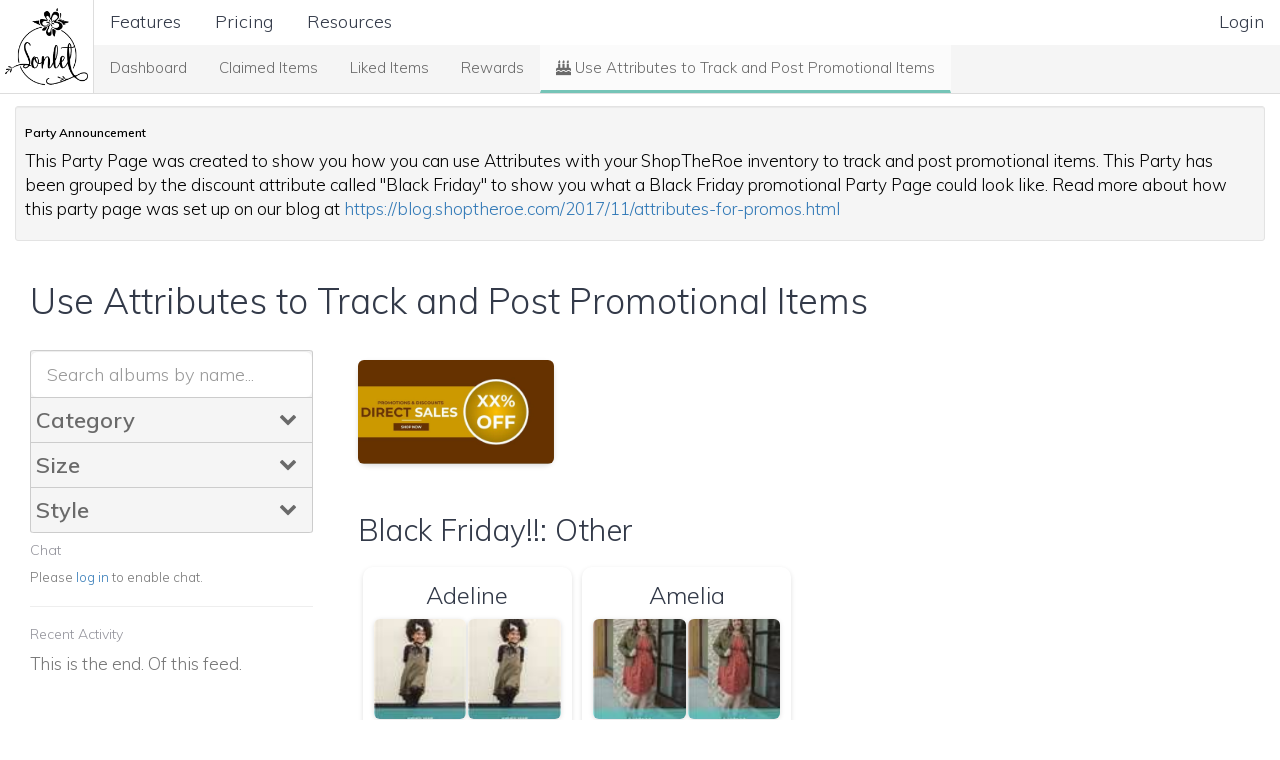

--- FILE ---
content_type: text/html; charset=utf-8
request_url: https://sonlet.com/party/1361004733p/
body_size: 15471
content:
<!DOCTYPE html>
<html lang="en">
  <head>
    <meta charset="utf-8">
    <meta http-equiv="X-UA-Compatible" content="IE=edge">
    <meta name="viewport" content="width=device-width, initial-scale=1, maximum-scale=1">
    <meta name="google-site-verification" content="ydEOzJ7777XQATVUZsDltw50Wq3FmcmOEeNflvQNPvI" />
    <!-- The above 3 meta tags *must* come first in the head; any other head content must come *after* these tags -->

    <!-- SEO Meta Data -->
    <meta name="description" content="Sell online with no transaction fees. Inventory tracking, Facebook marketing, storefronts, shipping labels, and more.">


    <!-- silly safari, don't convert numbers that look like phone numbers into links -->
    <meta name="format-detection" content="telephone=no">

    <title property="og:title">
      Sonlet | Use Attributes to Track and Post Promotional Items
    </title>

    

    <link rel="shortcut icon" type="image/x-icon" href="https://str-static.s3.amazonaws.com/static/images/favicon.66675f592239.ico">

    <!-- Bootstrap -->
    <link href="https://str-static.s3.amazonaws.com/static/bootstrap-3.3.6-dist/css/bootstrap.min.90fc8d9aa9b0.css" rel="stylesheet">

    <!-- HTML5 shim and Respond.js for IE8 support of HTML5 elements and media queries -->
    <!-- WARNING: Respond.js doesn't work if you view the page via file:// -->
    <!--[if lt IE 9]>
      <script src="https://oss.maxcdn.com/html5shiv/3.7.2/html5shiv.min.js"></script>
      <script src="https://oss.maxcdn.com/respond/1.4.2/respond.min.js"></script>
    <![endif]-->

    <link href="https://str-static.s3.amazonaws.com/static/bootstrap-datetimepicker/bootstrap-datetimepicker.min.4fe382c5a6f3.css"
          rel="stylesheet" type="text/css">
    <link href="https://str-static.s3.amazonaws.com/static/datatables/datatables.min.d13a71ecf0ee.css" rel="stylesheet" type="text/css">
    <link rel="stylesheet" href="https://str-static.s3.amazonaws.com/static/font-awesome-4.7.0/css/font-awesome.min.bf0c425cdb73.css">

    <link rel="stylesheet"  href="https://str-static.s3.amazonaws.com/static/ekkoLightbox/ekko-lightbox.min.f8219a396ba3.css">
    <link rel="stylesheet" href="https://str-static.s3.amazonaws.com/static/select2/select2.min.d44571114a90.css">
    <link rel="stylesheet" href="https://str-static.s3.amazonaws.com/static/select2/select2-bootstrap.min.d7a440da4332.css">

    <link href='https://fonts.googleapis.com/css?family=Roboto:300' rel='stylesheet' type='text/css'>
    <link href='https://fonts.googleapis.com/css?family=Lobster' rel='stylesheet' type='text/css'>
    <link href="https://fonts.googleapis.com/css?family=Muli:300,600,700,900" rel="stylesheet">
    <link href="https://fonts.googleapis.com/css?family=Clicker+Script" rel="stylesheet" type='text/css'>
    <script type="text/javascript" src="https://www.gstatic.com/charts/loader.js"></script>
    <!-- loading jquery here because we need to use it in our fbAsyncInit callback, which might be called *before* we get around to loading jquery if we leave it at the end of body -->
    <script src="https://str-static.s3.amazonaws.com/static/jquery/jquery-1.12.0.min.cbb11b58473b.js"></script>
    <link rel="stylesheet" href="https://str-static.s3.amazonaws.com/static/css/external/react-select.ae565c4643ff.css">

    <link href="https://str-static.s3.amazonaws.com/static/css/main.c44688094099.css" rel="stylesheet">
    <link href="https://str-static.s3.amazonaws.com/static/css/spacing-util.1eb7ab009427.css" rel="stylesheet">
    <link href="https://str-static.s3.amazonaws.com/static/css/social.70fc365399d0.css" rel="stylesheet">
    <link href="https://str-static.s3.amazonaws.com/static/css/str-notify.4f592e680d9e.css" rel="stylesheet">
    <link href="https://str-static.s3.amazonaws.com/static/css/loading.238399f1edf0.css" rel="stylesheet">
    <link href="https://str-static.s3.amazonaws.com/static/css/typeahead.f865ad2b33ff.css" rel="stylesheet">
    <link href="https://str-static.s3.amazonaws.com/static/css/external/bootstrap-social.48379ffd5976.css" rel="stylesheet">
    <link href="https://str-static.s3.amazonaws.com/static/css/shared.7cf8d135a552.css" rel="stylesheet">

    <!-- more HEAD tags at https://github.com/joshbuchea/HEAD -->

    <!-- android theme color -->
    <meta name="theme-color" content="#75c4b7">

    
  <meta property="og:image" content="https://media.sonlet.com/media/party_covers/ds_promos.jpg" />
  <link href="https://str-static.s3.amazonaws.com/static/css/tree-picker.2e7901943a9e.css" type="text/css" rel="stylesheet">

  <style>
   .pdeets-filters-container {
       border-left: solid 1px #ccc;
       border-right: solid 1px #ccc;
       background: #f5f5f5;
       border-radius: 3px;
   }

   .filter-tree-container:first-child {
       border-top: 1px solid #ccc;
       border-top-left-radius: 3px;
       border-top-right-radius: 3px;
   }

   .filter-tree-container {
       border-bottom: 1px solid #ccc;
       color: #6a6a6a;
   }

   .filter-tree-container:last-child {
       border-bottom-left-radius: 3px;
       border-bottom-right-radius: 3px;
   }

   .filter-tree-container > div > h4 {
       /* text-transform: uppercase; */
       cursor: pointer;
       margin: 0;
       padding: 10px 0;
       font-size: 22px;
   }

   .filter-tree-container > div > h4 i.fa {
       font-size: 18px;
       position: relative;
       top: 2px;
       right: 10px;
   }

   .filter-tree-container > div {
       padding: 0 5px;
   }

   .psize-btn {
       margin-bottom: 5px;
       margin-right: 5px;
   }

   @keyframes pulsateBackground {
       0%, 100% {
           background-color: #c0c0c0;
       }
       50% {
           background-color: #cacaca;
       }
   }

   @keyframes pulsateBackgroundLight {
       0%, 100% {
           background-color: #fcfcfc;
       }
       50% {
           background-color: #fff;
       }
   }

   /* basically party-thumbnail, but shorter (want to minimize DOM size, even class names) */
   .pthumb-0 {
       background: #c0c0c0;
       height: 220px;
       width: 220px;
       margin: 0 auto 15px auto;
       box-shadow: 0 1px 5px 0 rgba(0, 0, 0, 0.13);
       border-radius: 6px;
       animation: pulsateBackgroundLight 1s infinite;
   }

   .pthumb-1 {
       padding: 1px;
   }

   .psize-min0, .psize-min1, .psize-min2, .psize-min3, .psize-min4, .psize-min5, .psize-min6, .psize-min7 {
       background: #fcfcfc;
       border-radius: 3px;
       border: solid 1px #eee;
       margin: 10px;
       animation: pulsateBackgroundLight 1s infinite;
   }
   /* Each row of sizes is ~30px tall. Set height on placeholder size rows
      accordingly (taking into account 10px of top and bottom margins each).
      So 30*nrows-(10+10). */
   .psize-min0 {
       height: 10px;
   }
   .psize-min1 {
       height: 40px;
   }
   .psize-min2 {
       height: 70px;
   }
   .psize-min3 {
       height: 100px;
   }
   .psize-min4 {
       height: 130px;
   }
   .psize-min5 {
       height: 160px;
   }
   .psize-min6 {
       height: 190px;
   }
   .psize-min7 {
       height: 220px;
   }
  </style>

  </head>
  <body>
    <style>
      /*here in order to correctly dynamically generate the url.*/
      #sonlet-navbar-brand-mobile {
         background-image: url("https://str-static.s3.amazonaws.com/static/images/logo_sonlet_horizontal_300.621419404714.png");
      }

      #the-nav-logo-anchor {
        background-image: url(https://str-static.s3.amazonaws.com/static/images/logo_sonlet_300.92d439241bdf.png);
      }
    </style>

    <div class="body">
      
        <div class="container-fluid">
          <div class="row">
            <div class="col-md-12" id="the-nav-row">
              <div class="navbar navbar-default navbar-fixed-top" id="the-nav-actions-row"
                   
                   id="the-nav-actions-row">
                <div class="container-fluid">
                  <!-- Brand and toggle get grouped for better mobile display -->
                  <div class="navbar-header">
                    <div id="StrMobileNotifications"></div>
                    <button id="sonlet-mobile-nav-button" type="button" class="navbar-toggle collapsed"
                            data-toggle="collapse" data-target="#str-navbar-collapse" aria-expanded="false">
                      <span class="sr-only">Toggle navigation</span>
                      <span class="icon-bar"></span>
                      <span class="icon-bar"></span>
                      <span class="icon-bar"></span>
                    </button>
                    <a href="/" class="visible-xs navbar-brand" id="sonlet-navbar-brand-mobile"></a>
                    
                      <div class="mobile-claim-count-area hidden-sm hidden-md hidden-lg claim-count-area-for-hiding"
                           style="display:none;">
                        <li class="visible-xs" id="sonlet-shopping-cart-mobile">
                          <!-- react nav shopping cart dropdown -->
                          <div class="dropdown">
                            <button type="button" class="btn btn-white btn-sm btn-outline dropdown-toggle sonlet-bag"
                                    data-toggle="dropdown" role="button" aria-haspopup="true" aria-expanded="false">
                              <i class="fa fa-shopping-bag" aria-hidden="true"></i>
                              <span class="badge claimed-count">0</span>
                            </button>
                            <ul class="dropdown-menu scrollable-menu" aria-labelledby="sonlet-bag">
                            </ul>
                          </div>
                        </li><!--/Sonlet shopping cart-->
                      </div>
                    
                  </div>

                  <!-- Collect the nav links, forms, and other content for toggling -->
                  <div class="collapse navbar-collapse" id="str-navbar-collapse">
                    <a class="hidden-xs"  href="/" id="the-nav-logo-anchor"></a>

                    <ul class="nav navbar-nav nav-tabs" role="tablist" id="sonlet-nav-tabs">
                      
                        <li class="hidden-xs">
                          <a href="#sonlet-features-subnav-list" id="features-nav-link" class="sonlet-nav-link" role="tab"
                             data-toggle="tab">Features</a>
                        </li>
                        <li class="visible-xs dropdown">
                          <a href="#" class="dropdown-toggle" data-toggle="dropdown">Features
                            <span class="caret"></span></a>
                          <ul class="dropdown-menu">
                            <li><a href="/#all_features">All features</a></li>
                            <li><a href="/#post_social">Social</a></li>
                            <li><a href="/#shipping_labels">Shipping labels</a></li>
                            <li><a href="/#track_orders">Customer loyalty rewards</a></li>
                          </ul>
                        </li>
                        <li ><a href="/pricing/">Pricing</a></li>
                      
                      <li class="hidden-xs">
                        <a href="#sonlet-resources-subnav-list" id="resources-nav-link" class="sonlet-nav-link"
                           role="tab" data-toggle="tab">Resources</a>
                      </li>
                      <li class="hidden visible-xs dropdown">
                        <a href="#" class="dropdown-toggle" data-toggle="dropdown" id="resources-menu-dropdown"
                           role="button" aria-haspopup="true" aria-expanded="false">Resources <span class="caret"></span>
                        </a>
                        <ul class="dropdown-menu dropdownmargin" aria-labelledby="resources-menu-dropdown">
                          <li><a target="_blank" href="https://blog.sonlet.com/">Blog</a></li>
                          <li><a target="_blank" href="https://support.sonlet.com/support/solutions">Knowledge base</a></li>
                          <li><a target="_blank" href="https://www.facebook.com/groups/1758143684405628/"><i class="fa fa-facebook"></i> Users Group</a></li>
                          <li><a href="/support/">Support</a></li>
                          <li><a href="/apps/">Apps</a></li>
                        </ul>
                      </li>
                    </ul>

                    <ul class="nav navbar-nav navbar-right" id="sonlet-navbar-right">

                      
                      
                        
                          <li><a href="/accounts/login/?next=/party/1361004733p/">Login</a></li>
                        
                      
                    </ul>

                    <!-- Sonlet subnavbar -->
                    <div class="hidden-xs tab-content" id="sonlet-subnav">
                      <ul class="nav navbar-nav sonlet-subnav-list tab-pane active"
                          role="tabpanel" id="sonlet-shop-subnav-list">
                        <li>
                          <a href="/dashboard/shop/">Dashboard</a>
                        </li>
                        <li>
                          <a href="/claims/">Claimed Items</a>
                        </li>
                        <li>
                          <a href="/likes/">Liked Items</a>
                        </li>
                        <li>
                          <a href="/rewards/">Rewards</a>
                        </li>
                        
                        
                          <li class="active"><a href="https://sonlet.com/party/1361004733p/"><i class="fa fa-birthday-cake" aria-hidden="true"></i> Use Attributes to Track and Post Promotional Items</a></li>
                        
                      </ul><!--Shop subnavbar -->

                      <ul class="nav navbar-nav sonlet-subnav-list tab-pane"
                          role="tabpanel" id="sonlet-sell-subnav-list">
                        
                          <li class="text-center" id="nav-consultant-offer">
                            <span>
                              Want to sell on Sonlet? Enable <a href="/features/">Seller features</a>,
                              free for 30 days
                              <a class="btn btn-xs btn-primary" style="margin-top:0;" href="/accounts/setup/">Enable now</a>
                            </span>
                          </li>
                        

                      </ul><!--Sell subnavbar -->

                      <ul class="nav navbar-nav sonlet-subnav-list tab-pane"
                          role="tabpanel" id="sonlet-social-subnav-list">
                        <li><a href="/social/">Social Feed</a></li>
                        <li>
                          <a href="/u/AnonymousUser/">Social Profile</a>
                        </li>
                        <li>
                          <a href="/messages/">Direct Messages</a>
                        </li>
                        
                      </ul><!--Social subnavbar -->

                      <ul class="nav navbar-nav sonlet-subnav-list tab-pane"
                          role="tabpanel" id="sonlet-resources-subnav-list">
                        <li><a target="_blank" href="https://blog.sonlet.com/">Blog</a></li>
                        <li><a target="_blank" href="https://support.sonlet.com/support/solutions">Knowledge base</a></li>
                        <li><a target="_blank" href="https://www.facebook.com/groups/1758143684405628/">
                          <i class="fa fa-facebook"></i> Users Group</a>
                        </li>
                        <li><a href="/support/">Support</a></li>
                        <li><a href="/apps/">Apps</a></li>
                        
                      </ul><!--Resources subnavbar -->

                      
                        <ul class="nav navbar-nav navbar-right claim-count-area-for-hiding" id="sonlet-claimed-items" style="display:none;">
                          <!--Sonlet shopping cart-->
                          <li class="hidden-xs" id="sonlet-shopping-cart">
                            <!-- react nav shopping cart dropdown -->
                            <div class="dropdown">
                              <button type="button" class="btn dropdown-toggle sonlet-bag" data-toggle="dropdown"
                                      role="button" aria-haspopup="true" aria-expanded="false">
                                <i class="fa fa-shopping-bag" aria-hidden="true"></i>
                                <span class="badge claimed-count">0</span>
                              </button>
                              <ul class="dropdown-menu scrollable-menu" aria-labelledby="sonlet-bag">
                              </ul>
                            </div>
                          </li><!--/Sonlet shopping cart-->
                        </ul>
                      
                    </div><!--/Sonlet subnavbar -->
                  </div><!-- /#str-navbar-collapse -->
                </div><!-- /.container-fluid -->
              </div>
            </div><!-- /#the-nav-row -->
          </div>
        </div>
      

      <div class="mainblock">
        <div class="container-fluid">
          <div style="z-index: 9999; position: relative; top: 100px;">
            <div style="width: 1px; margin: 0 auto;" id="id_confettiContainer"></div>
          </div>
          
          
          
          
          

          
          


          
  
  


  <div id="id_BackToTopButtonApp"></div>
  <div class="row" style="min-height: 400px;">
    <div class="col-md-12">
      <div id="partyAnnouncementApp"></div>

      

      

<script type="text/javascript">
 window.strParty = {"pk": 740682, "public_id": 1361004733, "name": "Use Attributes to Track and Post Promotional Items", "cover_photo": {"url": "https://media.sonlet.com/media/party_covers/ds_promos.jpg"}, "group_by_attr_name": "Black Friday!!", "group_similar_albums": false};
 window.strAllAlbums = [];
 window.strPartyStyleCounts = [{"name": "Adeline", "all_count": 11}, {"name": "Amelia", "all_count": 11}, {"name": "Ana", "all_count": 6}, {"name": "Azure", "all_count": 9}, {"name": "Bianka", "all_count": 7}, {"name": "Carly", "all_count": 9}, {"name": "Cassie", "all_count": 9}, {"name": "Classic Tee", "all_count": 9}, {"name": "Gigi", "all_count": 1}, {"name": "Gracie", "all_count": 9}, {"name": "Harvey", "all_count": 9}, {"name": "Irma", "all_count": 9}, {"name": "Jade", "all_count": 9}, {"name": "Jaxon", "all_count": 9}, {"name": "Jill", "all_count": 13}, {"name": "Jordan", "all_count": 9}, {"name": "Joy", "all_count": 9}, {"name": "Julia", "all_count": 9}, {"name": "Kids Azure", "all_count": 9}, {"name": "Kids Leggings", "all_count": 17}, {"name": "One Size Leggings", "all_count": 166}];
 window.strPartySizeCounts = [{"size__count": 20, "size": "XXS", "size__sort_order": 180, "url": "", "hidden": false}, {"size__count": 16, "size": "XS", "size__sort_order": 190, "url": "", "hidden": false}, {"size__count": 34, "size": "S", "size__sort_order": 200, "url": "", "hidden": false}, {"size__count": 20, "size": "M", "size__sort_order": 210, "url": "", "hidden": false}, {"size__count": 24, "size": "L", "size__sort_order": 220, "url": "", "hidden": false}, {"size__count": 16, "size": "XL", "size__sort_order": 230, "url": "", "hidden": false}, {"size__count": 14, "size": "2XL", "size__sort_order": 240, "url": "", "hidden": false}, {"size__count": 9, "size": "3XL", "size__sort_order": 250, "url": "", "hidden": false}, {"size__count": 8, "size": "Tall and Curvy", "size__sort_order": 260, "url": "", "hidden": false}, {"size__count": 128, "size": "One Size", "size__sort_order": 280, "url": "", "hidden": false}, {"size__count": 2, "size": "OS Prints", "size__sort_order": 281, "url": "", "hidden": false}, {"size__count": 29, "size": "OS Solids", "size__sort_order": 282, "url": "", "hidden": false}, {"size__count": 1, "size": "2", "size__sort_order": 350, "url": "", "hidden": false}, {"size__count": 1, "size": "3", "size__sort_order": 351, "url": "", "hidden": false}, {"size__count": 1, "size": "4", "size__sort_order": 400, "url": "", "hidden": false}, {"size__count": 2, "size": "3/4", "size__sort_order": 850, "url": "", "hidden": false}, {"size__count": 1, "size": "5/6", "size__sort_order": 900, "url": "", "hidden": false}, {"size__count": 1, "size": "8/10", "size__sort_order": 950, "url": "", "hidden": false}, {"size__count": 1, "size": "12/14", "size__sort_order": 1000, "url": "", "hidden": false}, {"size__count": 2, "size": "6-12 months", "size__sort_order": 1050, "url": "", "hidden": false}, {"size__count": 3, "size": "12-24 months", "size__sort_order": 2000, "url": "", "hidden": false}, {"size__count": 16, "size": "OS/Tween", "size__sort_order": 3050, "url": "", "hidden": false}];
 window.strPartyStyleToItemCategoryInfo = [{"itemchoice_pk": 8, "category_pks": [45]}, {"itemchoice_pk": 9, "category_pks": [45]}, {"itemchoice_pk": 4, "category_pks": [42]}, {"itemchoice_pk": 40, "category_pks": [45]}, {"itemchoice_pk": 5, "category_pks": [42]}, {"itemchoice_pk": 19, "category_pks": [46]}, {"itemchoice_pk": 97, "category_pks": [46]}, {"itemchoice_pk": 7, "category_pks": [42]}, {"itemchoice_pk": 30, "category_pks": [141]}, {"itemchoice_pk": 103, "category_pks": [153]}, {"itemchoice_pk": 17, "category_pks": [46]}, {"itemchoice_pk": 15, "category_pks": [143, 78, 87]}, {"itemchoice_pk": 102, "category_pks": [153]}, {"itemchoice_pk": 16, "category_pks": [143, 78, 87]}, {"itemchoice_pk": 44, "category_pks": [63]}, {"itemchoice_pk": 31, "category_pks": [141]}, {"itemchoice_pk": 42, "category_pks": [142]}, {"itemchoice_pk": 34, "category_pks": [142]}, {"itemchoice_pk": 12, "category_pks": [143]}, {"itemchoice_pk": 39, "category_pks": [179]}, {"itemchoice_pk": 11, "category_pks": [45]}];
 window.strPartyStyleInfo = [{"pk": 8, "name": "Amelia", "albumPksToSizePks": [{"albumPk": 2891535, "sizePks": [1, 2, 3, 4, 5, 6, 7, 8]}]}, {"pk": 9, "name": "Ana", "albumPksToSizePks": [{"albumPk": 2884674, "sizePks": [2, 3, 4, 5, 6]}]}, {"pk": 4, "name": "Azure", "albumPksToSizePks": [{"albumPk": 2891471, "sizePks": [1, 3, 4, 5, 6, 7, 8]}]}, {"pk": 40, "name": "Carly", "albumPksToSizePks": [{"albumPk": 2891541, "sizePks": [1, 2, 3, 4, 5, 6, 7, 8]}]}, {"pk": 5, "name": "Cassie", "albumPksToSizePks": [{"albumPk": 2891495, "sizePks": [1, 2, 3, 4, 5, 6, 7, 8]}]}, {"pk": 19, "name": "Classic Tee", "albumPksToSizePks": [{"albumPk": 2884669, "sizePks": [1, 2, 3, 4, 5, 6, 7, 8]}]}, {"pk": 97, "name": "Gigi", "albumPksToSizePks": [{"albumPk": 2891581, "sizePks": [3]}]}, {"pk": 103, "name": "Harvey", "albumPksToSizePks": [{"albumPk": 2891538, "sizePks": [1, 3, 4, 5]}]}, {"pk": 17, "name": "Irma", "albumPksToSizePks": [{"albumPk": 2891453, "sizePks": [2, 3, 5, 6]}]}, {"pk": 15, "name": "Jade", "albumPksToSizePks": [{"albumPk": 2891474, "sizePks": [1, 3, 4, 5, 7]}]}, {"pk": 102, "name": "Jaxon", "albumPksToSizePks": [{"albumPk": 1872042, "sizePks": [2, 3, 4, 5, 6, 7]}]}, {"pk": 7, "name": "Jill", "albumPksToSizePks": [{"albumPk": 2884670, "sizePks": [1, 2, 3, 4, 5, 6, 7, 8]}]}, {"pk": 16, "name": "Jordan", "albumPksToSizePks": [{"albumPk": 2891473, "sizePks": [1, 2, 3, 4, 5, 6, 7, 8]}]}, {"pk": 39, "name": "Joy", "albumPksToSizePks": [{"albumPk": 2891449, "sizePks": [1, 2, 3, 4, 5, 6, 7, 8]}]}, {"pk": 11, "name": "Julia", "albumPksToSizePks": [{"albumPk": 2884673, "sizePks": [1, 2, 3, 4, 5, 6, 8]}]}, {"pk": 30, "name": "Kids Leggings", "albumPksToSizePks": [{"albumPk": 2891452, "sizePks": [31, 41]}]}, {"pk": 44, "name": "Kids: Adeline", "albumPksToSizePks": [{"albumPk": 2891533, "sizePks": [1, 2, 3, 4, 5]}]}, {"pk": 31, "name": "Kids: Azure", "albumPksToSizePks": [{"albumPk": 2891542, "sizePks": [3, 13, 14, 21, 22, 23, 24, 27, 28]}]}, {"pk": 42, "name": "Kids: Bianka", "albumPksToSizePks": [{"albumPk": 2884675, "sizePks": [1, 3, 4, 5, 6, 7]}]}, {"pk": 34, "name": "Kids: Gracie", "albumPksToSizePks": [{"albumPk": 2884672, "sizePks": [1, 3, 21, 27, 28, 44]}]}, {"pk": 12, "name": "One Size Leggings", "albumPksToSizePks": [{"albumPk": 2884671, "sizePks": [9, 10, 41, 42]}]}];
 window.strPartySizeInfo = [{"pk": 1, "name": "XXS", "albumPks": [2891533, 2891535, 2891471, 2884675, 2891541, 2891495, 2884669, 2884672, 2891538, 2891474, 2884670, 2891473, 2891449, 2884673], "sortOrder": 180}, {"pk": 2, "name": "XS", "albumPks": [2891533, 2891535, 2884674, 2891541, 2891495, 2884669, 2891453, 1872042, 2884670, 2891473, 2891449, 2884673], "sortOrder": 190}, {"pk": 3, "name": "S", "albumPks": [2891533, 2891535, 2884674, 2891471, 2884675, 2891541, 2891495, 2884669, 2891581, 2884672, 2891538, 2891453, 2891474, 1872042, 2884670, 2891473, 2891449, 2884673, 2891542], "sortOrder": 200}, {"pk": 4, "name": "M", "albumPks": [2891533, 2891535, 2884674, 2891471, 2884675, 2891541, 2891495, 2884669, 2891538, 2891474, 1872042, 2884670, 2891473, 2891449, 2884673], "sortOrder": 210}, {"pk": 5, "name": "L", "albumPks": [2891533, 2891535, 2884674, 2891471, 2884675, 2891541, 2891495, 2884669, 2891538, 2891453, 2891474, 1872042, 2884670, 2891473, 2891449, 2884673], "sortOrder": 220}, {"pk": 6, "name": "XL", "albumPks": [2891535, 2884674, 2891471, 2884675, 2891541, 2891495, 2884669, 2891453, 1872042, 2884670, 2891473, 2891449, 2884673], "sortOrder": 230}, {"pk": 7, "name": "2XL", "albumPks": [2891535, 2891471, 2884675, 2891541, 2891495, 2884669, 2891474, 1872042, 2884670, 2891473, 2891449], "sortOrder": 240}, {"pk": 8, "name": "3XL", "albumPks": [2891535, 2891471, 2891541, 2891495, 2884669, 2884670, 2891473, 2891449, 2884673], "sortOrder": 250}, {"pk": 9, "name": "Tall and Curvy", "albumPks": [2884671], "sortOrder": 260}, {"pk": 10, "name": "One Size", "albumPks": [2884671], "sortOrder": 280}, {"pk": 41, "name": "OS Prints", "albumPks": [2891452, 2884671], "sortOrder": 281}, {"pk": 42, "name": "OS Solids", "albumPks": [2884671], "sortOrder": 282}, {"pk": 13, "name": "2", "albumPks": [2891542], "sortOrder": 350}, {"pk": 44, "name": "3", "albumPks": [2884672], "sortOrder": 351}, {"pk": 14, "name": "4", "albumPks": [2891542], "sortOrder": 400}, {"pk": 21, "name": "3/4", "albumPks": [2884672, 2891542], "sortOrder": 850}, {"pk": 22, "name": "5/6", "albumPks": [2891542], "sortOrder": 900}, {"pk": 23, "name": "8/10", "albumPks": [2891542], "sortOrder": 950}, {"pk": 24, "name": "12/14", "albumPks": [2891542], "sortOrder": 1000}, {"pk": 27, "name": "6-12 months", "albumPks": [2884672, 2891542], "sortOrder": 1050}, {"pk": 28, "name": "12-24 months", "albumPks": [2884672, 2891542], "sortOrder": 2000}, {"pk": 31, "name": "OS/Tween", "albumPks": [2891452], "sortOrder": 3050}];
 window.strAlbumGroups = {};
 window.strOtherAlbums = [{"pk": 2891533, "name": "Adeline", "sizecounts": [{"size__count": 2, "size": "XXS", "size__sort_order": 180, "url": "/party/1361004733p/album/2891533/1/", "hidden": false}, {"size__count": 2, "size": "XS", "size__sort_order": 190, "url": "/party/1361004733p/album/2891533/2/", "hidden": false}, {"size__count": 2, "size": "S", "size__sort_order": 200, "url": "/party/1361004733p/album/2891533/3/", "hidden": false}, {"size__count": 4, "size": "M", "size__sort_order": 210, "url": "/party/1361004733p/album/2891533/4/", "hidden": false}, {"size__count": 1, "size": "L", "size__sort_order": 220, "url": "/party/1361004733p/album/2891533/5/", "hidden": false}], "all_count": 11, "cover": null, "itemchoice__pk": null, "url": "/party/1361004733p/album/2891533/", "cover_edit_url": "/party/1361004733p/album/2891533/cover/", "custom_album_pk": 2891533, "thumbnails": ["https://media.sonlet.com/media/CACHE/images/invitem_images/rotated_hII9LfL/10c0dd17e8e3c52d7a8424977e6ae915.jpg", "https://media.sonlet.com/media/CACHE/images/invitem_images/ScreenShot2017-11-17at4.09.05PMcopy4/0407f01baa036a5e9d103da519a27a21.jpg", "https://media.sonlet.com/media/CACHE/images/invitem_images/ScreenShot2017-11-17at4.09.05PMcopy5/13013853184157529c605f5a9176e47c.jpg", "https://media.sonlet.com/media/CACHE/images/invitem_images/ScreenShot2017-11-17at4.09.05PM_DkpnqQl/24c181368888b5872217f57c918760d1.jpg"], "is_featured": null, "hidden": null, "item_infos": {"1": {"itemchoices": {"44": "Kids: Adeline"}, "name": "XXS", "sort_order": 180}, "2": {"itemchoices": {"44": "Kids: Adeline"}, "name": "XS", "sort_order": 190}, "3": {"itemchoices": {"44": "Kids: Adeline"}, "name": "S", "sort_order": 200}, "4": {"itemchoices": {"44": "Kids: Adeline"}, "name": "M", "sort_order": 210}, "5": {"itemchoices": {"44": "Kids: Adeline"}, "name": "L", "sort_order": 220}}}, {"pk": 2891535, "name": "Amelia", "sizecounts": [{"size__count": 2, "size": "XXS", "size__sort_order": 180, "url": "/party/1361004733p/album/2891535/1/", "hidden": false}, {"size__count": 2, "size": "XS", "size__sort_order": 190, "url": "/party/1361004733p/album/2891535/2/", "hidden": false}, {"size__count": 1, "size": "S", "size__sort_order": 200, "url": "/party/1361004733p/album/2891535/3/", "hidden": false}, {"size__count": 2, "size": "M", "size__sort_order": 210, "url": "/party/1361004733p/album/2891535/4/", "hidden": false}, {"size__count": 1, "size": "L", "size__sort_order": 220, "url": "/party/1361004733p/album/2891535/5/", "hidden": false}, {"size__count": 1, "size": "XL", "size__sort_order": 230, "url": "/party/1361004733p/album/2891535/6/", "hidden": false}, {"size__count": 1, "size": "2XL", "size__sort_order": 240, "url": "/party/1361004733p/album/2891535/7/", "hidden": false}, {"size__count": 1, "size": "3XL", "size__sort_order": 250, "url": "/party/1361004733p/album/2891535/8/", "hidden": false}], "all_count": 11, "cover": null, "itemchoice__pk": null, "url": "/party/1361004733p/album/2891535/", "cover_edit_url": "/party/1361004733p/album/2891535/cover/", "custom_album_pk": 2891535, "thumbnails": ["https://media.sonlet.com/media/CACHE/images/invitem_images/ScreenShot2017-11-17at4.09.21PM/86a8866cd084b8119bb5299c1fab05ac.jpg", "https://media.sonlet.com/media/CACHE/images/invitem_images/ScreenShot2017-11-17at4.09.21PMcopy2/dc5cb4fcffe2c3cfa186fc92ddb05187.jpg", "https://media.sonlet.com/media/CACHE/images/invitem_images/ScreenShot2017-11-17at4.09.21PMcopy6/46ff7d4c5b7ab42458cd274f350c0442.jpg", "https://media.sonlet.com/media/CACHE/images/invitem_images/ScreenShot2017-11-17at4.09.21PMcopy/13761ba0c0a416c9239e22c12ebe7dc2.jpg"], "is_featured": null, "hidden": null, "item_infos": {"1": {"itemchoices": {"8": "Amelia"}, "name": "XXS", "sort_order": 180}, "2": {"itemchoices": {"8": "Amelia"}, "name": "XS", "sort_order": 190}, "3": {"itemchoices": {"8": "Amelia"}, "name": "S", "sort_order": 200}, "4": {"itemchoices": {"8": "Amelia"}, "name": "M", "sort_order": 210}, "5": {"itemchoices": {"8": "Amelia"}, "name": "L", "sort_order": 220}, "6": {"itemchoices": {"8": "Amelia"}, "name": "XL", "sort_order": 230}, "7": {"itemchoices": {"8": "Amelia"}, "name": "2XL", "sort_order": 240}, "8": {"itemchoices": {"8": "Amelia"}, "name": "3XL", "sort_order": 250}}}, {"pk": 2884674, "name": "Ana", "sizecounts": [{"size__count": 1, "size": "XS", "size__sort_order": 190, "url": "/party/1361004733p/album/2884674/2/", "hidden": false}, {"size__count": 2, "size": "S", "size__sort_order": 200, "url": "/party/1361004733p/album/2884674/3/", "hidden": false}, {"size__count": 1, "size": "M", "size__sort_order": 210, "url": "/party/1361004733p/album/2884674/4/", "hidden": false}, {"size__count": 1, "size": "L", "size__sort_order": 220, "url": "/party/1361004733p/album/2884674/5/", "hidden": false}, {"size__count": 1, "size": "XL", "size__sort_order": 230, "url": "/party/1361004733p/album/2884674/6/", "hidden": false}], "all_count": 6, "cover": null, "itemchoice__pk": null, "url": "/party/1361004733p/album/2884674/", "cover_edit_url": "/party/1361004733p/album/2884674/cover/", "custom_album_pk": 2884674, "thumbnails": ["https://media.sonlet.com/media/CACHE/images/invitem_images/ScreenShot2017-11-17at4.09.32PMcopy2/6c921bd591dd779ed88d2671f1be5bef.jpg", "https://media.sonlet.com/media/CACHE/images/invitem_images/ScreenShot2017-11-17at4.09.32PMcopy5/78556f589340f9afcc8f6560f5c4000a.jpg", "https://media.sonlet.com/media/CACHE/images/invitem_images/ScreenShot2017-11-17at4.09.32PM/684b394e8bcc2cb0b6d000feab05e801.jpg", "https://media.sonlet.com/media/CACHE/images/invitem_images/ScreenShot2017-11-17at4.09.32PM_0BpXuaa/64bf59886460e0ce571518f0e42677f8.jpg"], "is_featured": null, "hidden": null, "item_infos": {"2": {"itemchoices": {"9": "Ana"}, "name": "XS", "sort_order": 190}, "3": {"itemchoices": {"9": "Ana"}, "name": "S", "sort_order": 200}, "4": {"itemchoices": {"9": "Ana"}, "name": "M", "sort_order": 210}, "5": {"itemchoices": {"9": "Ana"}, "name": "L", "sort_order": 220}, "6": {"itemchoices": {"9": "Ana"}, "name": "XL", "sort_order": 230}}}, {"pk": 2891471, "name": "Azure", "sizecounts": [{"size__count": 1, "size": "XXS", "size__sort_order": 180, "url": "/party/1361004733p/album/2891471/1/", "hidden": false}, {"size__count": 2, "size": "S", "size__sort_order": 200, "url": "/party/1361004733p/album/2891471/3/", "hidden": false}, {"size__count": 1, "size": "M", "size__sort_order": 210, "url": "/party/1361004733p/album/2891471/4/", "hidden": false}, {"size__count": 1, "size": "L", "size__sort_order": 220, "url": "/party/1361004733p/album/2891471/5/", "hidden": false}, {"size__count": 2, "size": "XL", "size__sort_order": 230, "url": "/party/1361004733p/album/2891471/6/", "hidden": false}, {"size__count": 1, "size": "2XL", "size__sort_order": 240, "url": "/party/1361004733p/album/2891471/7/", "hidden": false}, {"size__count": 1, "size": "3XL", "size__sort_order": 250, "url": "/party/1361004733p/album/2891471/8/", "hidden": false}], "all_count": 9, "cover": null, "itemchoice__pk": null, "url": "/party/1361004733p/album/2891471/", "cover_edit_url": "/party/1361004733p/album/2891471/cover/", "custom_album_pk": 2891471, "thumbnails": ["https://media.sonlet.com/media/CACHE/images/invitem_images/ScreenShot2017-11-17at4.09.49PMcopy2/bc77c7d0dfee3749b5d4fb936ab8908a.jpg", "https://media.sonlet.com/media/CACHE/images/invitem_images/ScreenShot2017-11-17at4.09.49PMcopy4/8190835c67a3e172668d06d967c55a02.jpg", "https://media.sonlet.com/media/CACHE/images/invitem_images/ScreenShot2017-11-17at4.09.49PMcopy3/edd6b0bbc39a59f0ec9a0edf42d4ae9d.jpg", "https://media.sonlet.com/media/CACHE/images/invitem_images/ScreenShot2017-11-17at4.09.49PMcopy/4633fecb0ec2279795c3e72baecaeb89.jpg"], "is_featured": null, "hidden": null, "item_infos": {"1": {"itemchoices": {"4": "Azure"}, "name": "XXS", "sort_order": 180}, "3": {"itemchoices": {"4": "Azure"}, "name": "S", "sort_order": 200}, "4": {"itemchoices": {"4": "Azure"}, "name": "M", "sort_order": 210}, "5": {"itemchoices": {"4": "Azure"}, "name": "L", "sort_order": 220}, "6": {"itemchoices": {"4": "Azure"}, "name": "XL", "sort_order": 230}, "7": {"itemchoices": {"4": "Azure"}, "name": "2XL", "sort_order": 240}, "8": {"itemchoices": {"4": "Azure"}, "name": "3XL", "sort_order": 250}}}, {"pk": 2884675, "name": "Bianka", "sizecounts": [{"size__count": 1, "size": "XXS", "size__sort_order": 180, "url": "/party/1361004733p/album/2884675/1/", "hidden": false}, {"size__count": 2, "size": "S", "size__sort_order": 200, "url": "/party/1361004733p/album/2884675/3/", "hidden": false}, {"size__count": 1, "size": "M", "size__sort_order": 210, "url": "/party/1361004733p/album/2884675/4/", "hidden": false}, {"size__count": 1, "size": "L", "size__sort_order": 220, "url": "/party/1361004733p/album/2884675/5/", "hidden": false}, {"size__count": 1, "size": "XL", "size__sort_order": 230, "url": "/party/1361004733p/album/2884675/6/", "hidden": false}, {"size__count": 1, "size": "2XL", "size__sort_order": 240, "url": "/party/1361004733p/album/2884675/7/", "hidden": false}], "all_count": 7, "cover": null, "itemchoice__pk": null, "url": "/party/1361004733p/album/2884675/", "cover_edit_url": "/party/1361004733p/album/2884675/cover/", "custom_album_pk": 2884675, "thumbnails": ["https://media.sonlet.com/media/CACHE/images/invitem_images/ScreenShot2017-11-17at4.11.15PM_FKNE7iq/e7bc6018e364b8c35d8880d7bf8301c7.jpg", "https://media.sonlet.com/media/CACHE/images/invitem_images/ScreenShot2017-11-17at4.11.15PMcopy4/ebb75fa590f80156dd863fc5afb43a46.jpg", "https://media.sonlet.com/media/CACHE/images/invitem_images/ScreenShot2017-11-17at4.11.15PMcopy/1b7ec0317ee717ca783133edfd946a8c.jpg", "https://media.sonlet.com/media/CACHE/images/invitem_images/ScreenShot2017-11-17at4.11.15PMcopy3/b319c6fd5d61a09be02d0d50d98512d9.jpg"], "is_featured": null, "hidden": null, "item_infos": {"1": {"itemchoices": {"42": "Kids: Bianka"}, "name": "XXS", "sort_order": 180}, "3": {"itemchoices": {"42": "Kids: Bianka"}, "name": "S", "sort_order": 200}, "4": {"itemchoices": {"42": "Kids: Bianka"}, "name": "M", "sort_order": 210}, "5": {"itemchoices": {"42": "Kids: Bianka"}, "name": "L", "sort_order": 220}, "6": {"itemchoices": {"42": "Kids: Bianka"}, "name": "XL", "sort_order": 230}, "7": {"itemchoices": {"42": "Kids: Bianka"}, "name": "2XL", "sort_order": 240}}}, {"pk": 2891541, "name": "Carly", "sizecounts": [{"size__count": 1, "size": "XXS", "size__sort_order": 180, "url": "/party/1361004733p/album/2891541/1/", "hidden": false}, {"size__count": 1, "size": "XS", "size__sort_order": 190, "url": "/party/1361004733p/album/2891541/2/", "hidden": false}, {"size__count": 2, "size": "S", "size__sort_order": 200, "url": "/party/1361004733p/album/2891541/3/", "hidden": false}, {"size__count": 1, "size": "M", "size__sort_order": 210, "url": "/party/1361004733p/album/2891541/4/", "hidden": false}, {"size__count": 1, "size": "L", "size__sort_order": 220, "url": "/party/1361004733p/album/2891541/5/", "hidden": false}, {"size__count": 1, "size": "XL", "size__sort_order": 230, "url": "/party/1361004733p/album/2891541/6/", "hidden": false}, {"size__count": 1, "size": "2XL", "size__sort_order": 240, "url": "/party/1361004733p/album/2891541/7/", "hidden": false}, {"size__count": 1, "size": "3XL", "size__sort_order": 250, "url": "/party/1361004733p/album/2891541/8/", "hidden": false}], "all_count": 9, "cover": null, "itemchoice__pk": null, "url": "/party/1361004733p/album/2891541/", "cover_edit_url": "/party/1361004733p/album/2891541/cover/", "custom_album_pk": 2891541, "thumbnails": ["https://media.sonlet.com/media/CACHE/images/invitem_images/ScreenShot2017-11-17at4.11.29PM/dc11c04f5777f2440bf6ba9e979970ce.jpg", "https://media.sonlet.com/media/CACHE/images/invitem_images/ScreenShot2017-11-17at4.11.29PM3/66eda26a80e7b4cb6cedd8072c3df593.jpg", "https://media.sonlet.com/media/CACHE/images/invitem_images/ScreenShot2017-11-17at4.11.29PM22/4c694fdd9a2c24a925008a1dde91951c.jpg", "https://media.sonlet.com/media/CACHE/images/invitem_images/ScreenShot2017-11-17at4.11.29PM2/cb4122dda024a751b32b227dc6d9c91e.jpg"], "is_featured": null, "hidden": null, "item_infos": {"1": {"itemchoices": {"40": "Carly"}, "name": "XXS", "sort_order": 180}, "2": {"itemchoices": {"40": "Carly"}, "name": "XS", "sort_order": 190}, "3": {"itemchoices": {"40": "Carly"}, "name": "S", "sort_order": 200}, "4": {"itemchoices": {"40": "Carly"}, "name": "M", "sort_order": 210}, "5": {"itemchoices": {"40": "Carly"}, "name": "L", "sort_order": 220}, "6": {"itemchoices": {"40": "Carly"}, "name": "XL", "sort_order": 230}, "7": {"itemchoices": {"40": "Carly"}, "name": "2XL", "sort_order": 240}, "8": {"itemchoices": {"40": "Carly"}, "name": "3XL", "sort_order": 250}}}, {"pk": 2891495, "name": "Cassie", "sizecounts": [{"size__count": 1, "size": "XXS", "size__sort_order": 180, "url": "/party/1361004733p/album/2891495/1/", "hidden": false}, {"size__count": 1, "size": "XS", "size__sort_order": 190, "url": "/party/1361004733p/album/2891495/2/", "hidden": false}, {"size__count": 2, "size": "S", "size__sort_order": 200, "url": "/party/1361004733p/album/2891495/3/", "hidden": false}, {"size__count": 1, "size": "M", "size__sort_order": 210, "url": "/party/1361004733p/album/2891495/4/", "hidden": false}, {"size__count": 1, "size": "L", "size__sort_order": 220, "url": "/party/1361004733p/album/2891495/5/", "hidden": false}, {"size__count": 1, "size": "XL", "size__sort_order": 230, "url": "/party/1361004733p/album/2891495/6/", "hidden": false}, {"size__count": 1, "size": "2XL", "size__sort_order": 240, "url": "/party/1361004733p/album/2891495/7/", "hidden": false}, {"size__count": 1, "size": "3XL", "size__sort_order": 250, "url": "/party/1361004733p/album/2891495/8/", "hidden": false}], "all_count": 9, "cover": null, "itemchoice__pk": null, "url": "/party/1361004733p/album/2891495/", "cover_edit_url": "/party/1361004733p/album/2891495/cover/", "custom_album_pk": 2891495, "thumbnails": ["https://media.sonlet.com/media/CACHE/images/invitem_images/ScreenShot2017-11-17at4.11.42PM2copy/c3608fcbe993d41a5dacfedcfd162a28.jpg", "https://media.sonlet.com/media/CACHE/images/invitem_images/ScreenShot2017-11-17at4.11.42PM2copy2/69f073e227894fcc20ef13d12e991678.jpg", "https://media.sonlet.com/media/CACHE/images/invitem_images/ScreenShot2017-11-17at4.11.42PMcopy3/d56c6432c5ebfee149244bc0cdf229b8.jpg", "https://media.sonlet.com/media/CACHE/images/invitem_images/ScreenShot2017-11-17at4.11.42PM_aDGzfe7/49816d84340748f5c603a45fbeed653b.jpg"], "is_featured": null, "hidden": null, "item_infos": {"1": {"itemchoices": {"5": "Cassie"}, "name": "XXS", "sort_order": 180}, "2": {"itemchoices": {"5": "Cassie"}, "name": "XS", "sort_order": 190}, "3": {"itemchoices": {"5": "Cassie"}, "name": "S", "sort_order": 200}, "4": {"itemchoices": {"5": "Cassie"}, "name": "M", "sort_order": 210}, "5": {"itemchoices": {"5": "Cassie"}, "name": "L", "sort_order": 220}, "6": {"itemchoices": {"5": "Cassie"}, "name": "XL", "sort_order": 230}, "7": {"itemchoices": {"5": "Cassie"}, "name": "2XL", "sort_order": 240}, "8": {"itemchoices": {"5": "Cassie"}, "name": "3XL", "sort_order": 250}}}, {"pk": 2884669, "name": "Classic Tee", "sizecounts": [{"size__count": 1, "size": "XXS", "size__sort_order": 180, "url": "/party/1361004733p/album/2884669/1/", "hidden": false}, {"size__count": 1, "size": "XS", "size__sort_order": 190, "url": "/party/1361004733p/album/2884669/2/", "hidden": false}, {"size__count": 2, "size": "S", "size__sort_order": 200, "url": "/party/1361004733p/album/2884669/3/", "hidden": false}, {"size__count": 1, "size": "M", "size__sort_order": 210, "url": "/party/1361004733p/album/2884669/4/", "hidden": false}, {"size__count": 1, "size": "L", "size__sort_order": 220, "url": "/party/1361004733p/album/2884669/5/", "hidden": false}, {"size__count": 1, "size": "XL", "size__sort_order": 230, "url": "/party/1361004733p/album/2884669/6/", "hidden": false}, {"size__count": 1, "size": "2XL", "size__sort_order": 240, "url": "/party/1361004733p/album/2884669/7/", "hidden": false}, {"size__count": 1, "size": "3XL", "size__sort_order": 250, "url": "/party/1361004733p/album/2884669/8/", "hidden": false}], "all_count": 9, "cover": null, "itemchoice__pk": null, "url": "/party/1361004733p/album/2884669/", "cover_edit_url": "/party/1361004733p/album/2884669/cover/", "custom_album_pk": 2884669, "thumbnails": ["https://media.sonlet.com/media/CACHE/images/invitem_images/ScreenShot2017-11-17at4.13.03PM/6968c217f2f64e31fbc990d9a5613a87.jpg", "https://media.sonlet.com/media/CACHE/images/invitem_images/ScreenShot2017-11-17at4.13.03PMcopy5/a945ced947ef6e13963e95b606b51268.jpg", "https://media.sonlet.com/media/CACHE/images/invitem_images/ScreenShot2017-11-17at4.13.03PMcopy6/0d545dd60e2494ee1d1010b8def65200.jpg", "https://media.sonlet.com/media/CACHE/images/invitem_images/ScreenShot2017-11-17at4.13.03PMcopy2/07eede30544977fdcab196de300a8612.jpg"], "is_featured": null, "hidden": null, "item_infos": {"1": {"itemchoices": {"19": "Classic Tee"}, "name": "XXS", "sort_order": 180}, "2": {"itemchoices": {"19": "Classic Tee"}, "name": "XS", "sort_order": 190}, "3": {"itemchoices": {"19": "Classic Tee"}, "name": "S", "sort_order": 200}, "4": {"itemchoices": {"19": "Classic Tee"}, "name": "M", "sort_order": 210}, "5": {"itemchoices": {"19": "Classic Tee"}, "name": "L", "sort_order": 220}, "6": {"itemchoices": {"19": "Classic Tee"}, "name": "XL", "sort_order": 230}, "7": {"itemchoices": {"19": "Classic Tee"}, "name": "2XL", "sort_order": 240}, "8": {"itemchoices": {"19": "Classic Tee"}, "name": "3XL", "sort_order": 250}}}, {"pk": 2891581, "name": "Gigi", "sizecounts": [{"size__count": 1, "size": "S", "size__sort_order": 200, "url": "/party/1361004733p/album/2891581/3/", "hidden": false}], "all_count": 1, "cover": null, "itemchoice__pk": null, "url": "/party/1361004733p/album/2891581/", "cover_edit_url": "/party/1361004733p/album/2891581/cover/", "custom_album_pk": 2891581, "thumbnails": ["https://media.sonlet.com/media/CACHE/images/invitem_images/ScreenShot2017-11-17at4.13.45PM/0022be86644d27de76cb42fdd9506bc5.jpg"], "is_featured": null, "hidden": null, "item_infos": {"3": {"itemchoices": {"97": "Gigi"}, "name": "S", "sort_order": 200}}}, {"pk": 2884672, "name": "Gracie", "sizecounts": [{"size__count": 3, "size": "XXS", "size__sort_order": 180, "url": "/party/1361004733p/album/2884672/1/", "hidden": false}, {"size__count": 1, "size": "S", "size__sort_order": 200, "url": "/party/1361004733p/album/2884672/3/", "hidden": false}, {"size__count": 1, "size": "3", "size__sort_order": 351, "url": "/party/1361004733p/album/2884672/44/", "hidden": false}, {"size__count": 1, "size": "3/4", "size__sort_order": 850, "url": "/party/1361004733p/album/2884672/21/", "hidden": false}, {"size__count": 1, "size": "6-12 months", "size__sort_order": 1050, "url": "/party/1361004733p/album/2884672/27/", "hidden": false}, {"size__count": 2, "size": "12-24 months", "size__sort_order": 2000, "url": "/party/1361004733p/album/2884672/28/", "hidden": false}], "all_count": 9, "cover": null, "itemchoice__pk": null, "url": "/party/1361004733p/album/2884672/", "cover_edit_url": "/party/1361004733p/album/2884672/cover/", "custom_album_pk": 2884672, "thumbnails": ["https://media.sonlet.com/media/CACHE/images/invitem_images/ScreenShot2017-11-17at4.13.55PMcopy3/bae815314e4a1475bcaf31ebb674007d.jpg", "https://media.sonlet.com/media/CACHE/images/invitem_images/ScreenShot2017-11-17at4.13.55PMcopy4/78dfa08bdda6df4ef83c80b541331bbf.jpg", "https://media.sonlet.com/media/CACHE/images/invitem_images/ScreenShot2017-11-17at4.13.55PMcopy6/50848ba64b625a432f77c0ceb97eca5c.jpg", "https://media.sonlet.com/media/CACHE/images/invitem_images/ScreenShot2017-11-17at4.13.55PM_MVFq2IO/dcdb4041e7b544a7c940c4bfd615d9e4.jpg"], "is_featured": null, "hidden": null, "item_infos": {"1": {"itemchoices": {"34": "Kids: Gracie"}, "name": "XXS", "sort_order": 180}, "3": {"itemchoices": {"34": "Kids: Gracie"}, "name": "S", "sort_order": 200}, "21": {"itemchoices": {"34": "Kids: Gracie"}, "name": "3/4", "sort_order": 850}, "27": {"itemchoices": {"34": "Kids: Gracie"}, "name": "6-12 months", "sort_order": 1050}, "28": {"itemchoices": {"34": "Kids: Gracie"}, "name": "12-24 months", "sort_order": 2000}, "44": {"itemchoices": {"34": "Kids: Gracie"}, "name": "3", "sort_order": 351}}}, {"pk": 2891538, "name": "Harvey", "sizecounts": [{"size__count": 3, "size": "XXS", "size__sort_order": 180, "url": "/party/1361004733p/album/2891538/1/", "hidden": false}, {"size__count": 2, "size": "S", "size__sort_order": 200, "url": "/party/1361004733p/album/2891538/3/", "hidden": false}, {"size__count": 1, "size": "M", "size__sort_order": 210, "url": "/party/1361004733p/album/2891538/4/", "hidden": false}, {"size__count": 3, "size": "L", "size__sort_order": 220, "url": "/party/1361004733p/album/2891538/5/", "hidden": false}], "all_count": 9, "cover": null, "itemchoice__pk": null, "url": "/party/1361004733p/album/2891538/", "cover_edit_url": "/party/1361004733p/album/2891538/cover/", "custom_album_pk": 2891538, "thumbnails": ["https://media.sonlet.com/media/CACHE/images/invitem_images/ScreenShot2017-11-17at4.14.06PMcopy6/bbc50342c6c1b280979e4c870c4a694e.jpg", "https://media.sonlet.com/media/CACHE/images/invitem_images/ScreenShot2017-11-17at4.14.06PMcopy4/7a444b4f6ba1d95443e768d7eb6dc1b2.jpg", "https://media.sonlet.com/media/CACHE/images/invitem_images/ScreenShot2017-11-17at4.14.06PMcopy5/5407f2575792e8fe8abd3af80a01e310.jpg", "https://media.sonlet.com/media/CACHE/images/invitem_images/ScreenShot2017-11-17at4.14.06PMcopy3/81abb8683edef06136b5f002a1d4e046.jpg"], "is_featured": null, "hidden": null, "item_infos": {"1": {"itemchoices": {"103": "Harvey"}, "name": "XXS", "sort_order": 180}, "3": {"itemchoices": {"103": "Harvey"}, "name": "S", "sort_order": 200}, "4": {"itemchoices": {"103": "Harvey"}, "name": "M", "sort_order": 210}, "5": {"itemchoices": {"103": "Harvey"}, "name": "L", "sort_order": 220}}}, {"pk": 2891453, "name": "Irma", "sizecounts": [{"size__count": 3, "size": "XS", "size__sort_order": 190, "url": "/party/1361004733p/album/2891453/2/", "hidden": false}, {"size__count": 1, "size": "S", "size__sort_order": 200, "url": "/party/1361004733p/album/2891453/3/", "hidden": false}, {"size__count": 3, "size": "L", "size__sort_order": 220, "url": "/party/1361004733p/album/2891453/5/", "hidden": false}, {"size__count": 2, "size": "XL", "size__sort_order": 230, "url": "/party/1361004733p/album/2891453/6/", "hidden": false}], "all_count": 9, "cover": null, "itemchoice__pk": null, "url": "/party/1361004733p/album/2891453/", "cover_edit_url": "/party/1361004733p/album/2891453/cover/", "custom_album_pk": 2891453, "thumbnails": ["https://media.sonlet.com/media/CACHE/images/invitem_images/ScreenShot2017-11-17at4.14.17PMcopy7/d89296e9d3512ecc0ee2d6f4dcd2ff7c.jpg", "https://media.sonlet.com/media/CACHE/images/invitem_images/ScreenShot2017-11-17at4.14.17PM_yoHUXW8/bde2d71b92f5ab2fefbe64b846297f7a.jpg", "https://media.sonlet.com/media/CACHE/images/invitem_images/ScreenShot2017-11-17at4.14.17PMcopy5/2a8fbbd618fe20aefd2fc54b434cbd35.jpg", "https://media.sonlet.com/media/CACHE/images/invitem_images/ScreenShot2017-11-17at4.14.17PMcopy/981635f82c5f3e54eb5eb500df2294b8.jpg"], "is_featured": null, "hidden": null, "item_infos": {"2": {"itemchoices": {"17": "Irma"}, "name": "XS", "sort_order": 190}, "3": {"itemchoices": {"17": "Irma"}, "name": "S", "sort_order": 200}, "5": {"itemchoices": {"17": "Irma"}, "name": "L", "sort_order": 220}, "6": {"itemchoices": {"17": "Irma"}, "name": "XL", "sort_order": 230}}}, {"pk": 2891474, "name": "Jade", "sizecounts": [{"size__count": 1, "size": "XXS", "size__sort_order": 180, "url": "/party/1361004733p/album/2891474/1/", "hidden": false}, {"size__count": 2, "size": "S", "size__sort_order": 200, "url": "/party/1361004733p/album/2891474/3/", "hidden": false}, {"size__count": 1, "size": "M", "size__sort_order": 210, "url": "/party/1361004733p/album/2891474/4/", "hidden": false}, {"size__count": 3, "size": "L", "size__sort_order": 220, "url": "/party/1361004733p/album/2891474/5/", "hidden": false}, {"size__count": 2, "size": "2XL", "size__sort_order": 240, "url": "/party/1361004733p/album/2891474/7/", "hidden": false}], "all_count": 9, "cover": null, "itemchoice__pk": null, "url": "/party/1361004733p/album/2891474/", "cover_edit_url": "/party/1361004733p/album/2891474/cover/", "custom_album_pk": 2891474, "thumbnails": ["https://media.sonlet.com/media/CACHE/images/invitem_images/ScreenShot2017-11-17at4.14.33PMcopy/9569a1e34be49a6431d27fef884b4786.jpg", "https://media.sonlet.com/media/CACHE/images/invitem_images/ScreenShot2017-11-17at4.14.33PMcopy7/eead4b1a73af32bfcb5adb067cd47de4.jpg", "https://media.sonlet.com/media/CACHE/images/invitem_images/ScreenShot2017-11-17at4.14.33PMcopy4/f8f8778f7ee4283d45526c77ad4633f7.jpg", "https://media.sonlet.com/media/CACHE/images/invitem_images/ScreenShot2017-11-17at4.14.33PMcopy6/927a6fd17e2a0f0eb331fd02b54187af.jpg"], "is_featured": null, "hidden": null, "item_infos": {"1": {"itemchoices": {"15": "Jade"}, "name": "XXS", "sort_order": 180}, "3": {"itemchoices": {"15": "Jade"}, "name": "S", "sort_order": 200}, "4": {"itemchoices": {"15": "Jade"}, "name": "M", "sort_order": 210}, "5": {"itemchoices": {"15": "Jade"}, "name": "L", "sort_order": 220}, "7": {"itemchoices": {"15": "Jade"}, "name": "2XL", "sort_order": 240}}}, {"pk": 1872042, "name": "Jaxon", "sizecounts": [{"size__count": 1, "size": "XS", "size__sort_order": 190, "url": "/party/1361004733p/album/1872042/2/", "hidden": false}, {"size__count": 2, "size": "S", "size__sort_order": 200, "url": "/party/1361004733p/album/1872042/3/", "hidden": false}, {"size__count": 2, "size": "M", "size__sort_order": 210, "url": "/party/1361004733p/album/1872042/4/", "hidden": false}, {"size__count": 2, "size": "L", "size__sort_order": 220, "url": "/party/1361004733p/album/1872042/5/", "hidden": false}, {"size__count": 1, "size": "XL", "size__sort_order": 230, "url": "/party/1361004733p/album/1872042/6/", "hidden": false}, {"size__count": 1, "size": "2XL", "size__sort_order": 240, "url": "/party/1361004733p/album/1872042/7/", "hidden": false}], "all_count": 9, "cover": null, "itemchoice__pk": null, "url": "/party/1361004733p/album/1872042/", "cover_edit_url": "/party/1361004733p/album/1872042/cover/", "custom_album_pk": 1872042, "thumbnails": ["https://media.sonlet.com/media/CACHE/images/invitem_images/ScreenShot2017-11-17at4.14.44PM/6c5e3265114c2649aeebc2b305009f67.jpg", "https://media.sonlet.com/media/CACHE/images/invitem_images/ScreenShot2017-11-17at4.14.44PMcopy4/75404f2e6c506a95a47545a96f90e912.jpg", "https://media.sonlet.com/media/CACHE/images/invitem_images/ScreenShot2017-11-17at4.14.44PMcopy7/4118a695dcaf9e23e50109268c9acaeb.jpg", "https://media.sonlet.com/media/CACHE/images/invitem_images/ScreenShot2017-11-17at4.14.44PM_uU3pzdr/6d8ad1382fcc58f6a2eb5986b07f4016.jpg"], "is_featured": null, "hidden": null, "item_infos": {"2": {"itemchoices": {"102": "Jaxon"}, "name": "XS", "sort_order": 190}, "3": {"itemchoices": {"102": "Jaxon"}, "name": "S", "sort_order": 200}, "4": {"itemchoices": {"102": "Jaxon"}, "name": "M", "sort_order": 210}, "5": {"itemchoices": {"102": "Jaxon"}, "name": "L", "sort_order": 220}, "6": {"itemchoices": {"102": "Jaxon"}, "name": "XL", "sort_order": 230}, "7": {"itemchoices": {"102": "Jaxon"}, "name": "2XL", "sort_order": 240}}}, {"pk": 2884670, "name": "Jill", "sizecounts": [{"size__count": 1, "size": "XXS", "size__sort_order": 180, "url": "/party/1361004733p/album/2884670/1/", "hidden": false}, {"size__count": 1, "size": "XS", "size__sort_order": 190, "url": "/party/1361004733p/album/2884670/2/", "hidden": false}, {"size__count": 4, "size": "S", "size__sort_order": 200, "url": "/party/1361004733p/album/2884670/3/", "hidden": false}, {"size__count": 1, "size": "M", "size__sort_order": 210, "url": "/party/1361004733p/album/2884670/4/", "hidden": false}, {"size__count": 1, "size": "L", "size__sort_order": 220, "url": "/party/1361004733p/album/2884670/5/", "hidden": false}, {"size__count": 2, "size": "XL", "size__sort_order": 230, "url": "/party/1361004733p/album/2884670/6/", "hidden": false}, {"size__count": 2, "size": "2XL", "size__sort_order": 240, "url": "/party/1361004733p/album/2884670/7/", "hidden": false}, {"size__count": 1, "size": "3XL", "size__sort_order": 250, "url": "/party/1361004733p/album/2884670/8/", "hidden": false}], "all_count": 13, "cover": null, "itemchoice__pk": null, "url": "/party/1361004733p/album/2884670/", "cover_edit_url": "/party/1361004733p/album/2884670/cover/", "custom_album_pk": 2884670, "thumbnails": ["https://media.sonlet.com/media/CACHE/images/invitem_images/ScreenShot2017-11-17at4.14.58PMcopy6/f675e027d6c7245daa8ff625f06852d1.jpg", "https://media.sonlet.com/media/CACHE/images/invitem_images/ScreenShot2017-11-17at4.14.58PM/05a8147c4f8f2c2910cbdec746b2fb92.jpg", "https://media.sonlet.com/media/CACHE/images/invitem_images/ScreenShot2017-11-17at4.14.58PMcopy3/76142ecba06147d49af5afc0a0921fbc.jpg", "https://media.sonlet.com/media/CACHE/images/invitem_images/ScreenShot2017-11-17at4.14.58PMcopy4/0aad821ac68566229b6a405a2c36c5f6.jpg"], "is_featured": null, "hidden": null, "item_infos": {"1": {"itemchoices": {"7": "Jill"}, "name": "XXS", "sort_order": 180}, "2": {"itemchoices": {"7": "Jill"}, "name": "XS", "sort_order": 190}, "3": {"itemchoices": {"7": "Jill"}, "name": "S", "sort_order": 200}, "4": {"itemchoices": {"7": "Jill"}, "name": "M", "sort_order": 210}, "5": {"itemchoices": {"7": "Jill"}, "name": "L", "sort_order": 220}, "6": {"itemchoices": {"7": "Jill"}, "name": "XL", "sort_order": 230}, "7": {"itemchoices": {"7": "Jill"}, "name": "2XL", "sort_order": 240}, "8": {"itemchoices": {"7": "Jill"}, "name": "3XL", "sort_order": 250}}}, {"pk": 2891473, "name": "Jordan", "sizecounts": [{"size__count": 1, "size": "XXS", "size__sort_order": 180, "url": "/party/1361004733p/album/2891473/1/", "hidden": false}, {"size__count": 1, "size": "XS", "size__sort_order": 190, "url": "/party/1361004733p/album/2891473/2/", "hidden": false}, {"size__count": 1, "size": "S", "size__sort_order": 200, "url": "/party/1361004733p/album/2891473/3/", "hidden": false}, {"size__count": 1, "size": "M", "size__sort_order": 210, "url": "/party/1361004733p/album/2891473/4/", "hidden": false}, {"size__count": 1, "size": "L", "size__sort_order": 220, "url": "/party/1361004733p/album/2891473/5/", "hidden": false}, {"size__count": 1, "size": "XL", "size__sort_order": 230, "url": "/party/1361004733p/album/2891473/6/", "hidden": false}, {"size__count": 2, "size": "2XL", "size__sort_order": 240, "url": "/party/1361004733p/album/2891473/7/", "hidden": false}, {"size__count": 1, "size": "3XL", "size__sort_order": 250, "url": "/party/1361004733p/album/2891473/8/", "hidden": false}], "all_count": 9, "cover": null, "itemchoice__pk": null, "url": "/party/1361004733p/album/2891473/", "cover_edit_url": "/party/1361004733p/album/2891473/cover/", "custom_album_pk": 2891473, "thumbnails": ["https://media.sonlet.com/media/CACHE/images/invitem_images/ScreenShot2017-11-17at4.15.09PM/d9ed60c6a8f03f46c4a43ce4e69fe488.jpg", "https://media.sonlet.com/media/CACHE/images/invitem_images/ScreenShot2017-11-17at4.15.09PM_mjqIf7p/642ec66e4393c4f4ce1846c62c78054d.jpg", "https://media.sonlet.com/media/CACHE/images/invitem_images/ScreenShot2017-11-17at4.15.09PMcopy2/84e3f76f2956fc8759051c424538090d.jpg", "https://media.sonlet.com/media/CACHE/images/invitem_images/ScreenShot2017-11-17at4.15.09PMcopy7/a82de9dc5219c02d4cba5e465c27d1c9.jpg"], "is_featured": null, "hidden": null, "item_infos": {"1": {"itemchoices": {"16": "Jordan"}, "name": "XXS", "sort_order": 180}, "2": {"itemchoices": {"16": "Jordan"}, "name": "XS", "sort_order": 190}, "3": {"itemchoices": {"16": "Jordan"}, "name": "S", "sort_order": 200}, "4": {"itemchoices": {"16": "Jordan"}, "name": "M", "sort_order": 210}, "5": {"itemchoices": {"16": "Jordan"}, "name": "L", "sort_order": 220}, "6": {"itemchoices": {"16": "Jordan"}, "name": "XL", "sort_order": 230}, "7": {"itemchoices": {"16": "Jordan"}, "name": "2XL", "sort_order": 240}, "8": {"itemchoices": {"16": "Jordan"}, "name": "3XL", "sort_order": 250}}}, {"pk": 2891449, "name": "Joy", "sizecounts": [{"size__count": 1, "size": "XXS", "size__sort_order": 180, "url": "/party/1361004733p/album/2891449/1/", "hidden": false}, {"size__count": 1, "size": "XS", "size__sort_order": 190, "url": "/party/1361004733p/album/2891449/2/", "hidden": false}, {"size__count": 2, "size": "S", "size__sort_order": 200, "url": "/party/1361004733p/album/2891449/3/", "hidden": false}, {"size__count": 1, "size": "M", "size__sort_order": 210, "url": "/party/1361004733p/album/2891449/4/", "hidden": false}, {"size__count": 1, "size": "L", "size__sort_order": 220, "url": "/party/1361004733p/album/2891449/5/", "hidden": false}, {"size__count": 1, "size": "XL", "size__sort_order": 230, "url": "/party/1361004733p/album/2891449/6/", "hidden": false}, {"size__count": 1, "size": "2XL", "size__sort_order": 240, "url": "/party/1361004733p/album/2891449/7/", "hidden": false}, {"size__count": 1, "size": "3XL", "size__sort_order": 250, "url": "/party/1361004733p/album/2891449/8/", "hidden": false}], "all_count": 9, "cover": null, "itemchoice__pk": null, "url": "/party/1361004733p/album/2891449/", "cover_edit_url": "/party/1361004733p/album/2891449/cover/", "custom_album_pk": 2891449, "thumbnails": ["https://media.sonlet.com/media/CACHE/images/invitem_images/ScreenShot2017-11-17at4.15.24PMcopy6/1a75ae884727f0fda78bcd80460bee1f.jpg", "https://media.sonlet.com/media/CACHE/images/invitem_images/ScreenShot2017-11-17at4.15.24PMcopy/3e674457aafb5e8a3d121b5b0a63b5ff.jpg", "https://media.sonlet.com/media/CACHE/images/invitem_images/ScreenShot2017-11-17at4.15.24PM_zTEStbJ/22116a50d45abf67b4af15a92523b0a2.jpg", "https://media.sonlet.com/media/CACHE/images/invitem_images/ScreenShot2017-11-17at4.15.24PMcopy7/439445fa8911cdd3b5d472757c711a7e.jpg"], "is_featured": null, "hidden": null, "item_infos": {"1": {"itemchoices": {"39": "Joy"}, "name": "XXS", "sort_order": 180}, "2": {"itemchoices": {"39": "Joy"}, "name": "XS", "sort_order": 190}, "3": {"itemchoices": {"39": "Joy"}, "name": "S", "sort_order": 200}, "4": {"itemchoices": {"39": "Joy"}, "name": "M", "sort_order": 210}, "5": {"itemchoices": {"39": "Joy"}, "name": "L", "sort_order": 220}, "6": {"itemchoices": {"39": "Joy"}, "name": "XL", "sort_order": 230}, "7": {"itemchoices": {"39": "Joy"}, "name": "2XL", "sort_order": 240}, "8": {"itemchoices": {"39": "Joy"}, "name": "3XL", "sort_order": 250}}}, {"pk": 2884673, "name": "Julia", "sizecounts": [{"size__count": 1, "size": "XXS", "size__sort_order": 180, "url": "/party/1361004733p/album/2884673/1/", "hidden": false}, {"size__count": 1, "size": "XS", "size__sort_order": 190, "url": "/party/1361004733p/album/2884673/2/", "hidden": false}, {"size__count": 2, "size": "S", "size__sort_order": 200, "url": "/party/1361004733p/album/2884673/3/", "hidden": false}, {"size__count": 1, "size": "M", "size__sort_order": 210, "url": "/party/1361004733p/album/2884673/4/", "hidden": false}, {"size__count": 2, "size": "L", "size__sort_order": 220, "url": "/party/1361004733p/album/2884673/5/", "hidden": false}, {"size__count": 1, "size": "XL", "size__sort_order": 230, "url": "/party/1361004733p/album/2884673/6/", "hidden": false}, {"size__count": 1, "size": "3XL", "size__sort_order": 250, "url": "/party/1361004733p/album/2884673/8/", "hidden": false}], "all_count": 9, "cover": null, "itemchoice__pk": null, "url": "/party/1361004733p/album/2884673/", "cover_edit_url": "/party/1361004733p/album/2884673/cover/", "custom_album_pk": 2884673, "thumbnails": ["https://media.sonlet.com/media/CACHE/images/invitem_images/ScreenShot2017-11-17at4.15.40PMcopy5/fd51bafd77596b5705586c6c24576d87.jpg", "https://media.sonlet.com/media/CACHE/images/invitem_images/ScreenShot2017-11-17at4.15.40PMcopy7/ff1069f2fb441fdd33e5d63cafd7752e.jpg", "https://media.sonlet.com/media/CACHE/images/invitem_images/ScreenShot2017-11-17at4.15.40PMcopy/fb56a847078d85eee8683de88eb7da1a.jpg", "https://media.sonlet.com/media/CACHE/images/invitem_images/ScreenShot2017-11-17at4.15.40PMcopy2/cc59f693d56db71db584f4824bdc9c93.jpg"], "is_featured": null, "hidden": null, "item_infos": {"1": {"itemchoices": {"11": "Julia"}, "name": "XXS", "sort_order": 180}, "2": {"itemchoices": {"11": "Julia"}, "name": "XS", "sort_order": 190}, "3": {"itemchoices": {"11": "Julia"}, "name": "S", "sort_order": 200}, "4": {"itemchoices": {"11": "Julia"}, "name": "M", "sort_order": 210}, "5": {"itemchoices": {"11": "Julia"}, "name": "L", "sort_order": 220}, "6": {"itemchoices": {"11": "Julia"}, "name": "XL", "sort_order": 230}, "8": {"itemchoices": {"11": "Julia"}, "name": "3XL", "sort_order": 250}}}, {"pk": 2891542, "name": "Kids Azure", "sizecounts": [{"size__count": 1, "size": "S", "size__sort_order": 200, "url": "/party/1361004733p/album/2891542/3/", "hidden": false}, {"size__count": 1, "size": "2", "size__sort_order": 350, "url": "/party/1361004733p/album/2891542/13/", "hidden": false}, {"size__count": 1, "size": "4", "size__sort_order": 400, "url": "/party/1361004733p/album/2891542/14/", "hidden": false}, {"size__count": 1, "size": "3/4", "size__sort_order": 850, "url": "/party/1361004733p/album/2891542/21/", "hidden": false}, {"size__count": 1, "size": "5/6", "size__sort_order": 900, "url": "/party/1361004733p/album/2891542/22/", "hidden": false}, {"size__count": 1, "size": "8/10", "size__sort_order": 950, "url": "/party/1361004733p/album/2891542/23/", "hidden": false}, {"size__count": 1, "size": "12/14", "size__sort_order": 1000, "url": "/party/1361004733p/album/2891542/24/", "hidden": false}, {"size__count": 1, "size": "6-12 months", "size__sort_order": 1050, "url": "/party/1361004733p/album/2891542/27/", "hidden": false}, {"size__count": 1, "size": "12-24 months", "size__sort_order": 2000, "url": "/party/1361004733p/album/2891542/28/", "hidden": false}], "all_count": 9, "cover": null, "itemchoice__pk": null, "url": "/party/1361004733p/album/2891542/", "cover_edit_url": "/party/1361004733p/album/2891542/cover/", "custom_album_pk": 2891542, "thumbnails": ["https://media.sonlet.com/media/CACHE/images/invitem_images/ScreenShot2017-11-17at4.11.03PM_TaBzaBd/3e3f9e9d02ad53f888ab19ec5aa33ba2.jpg", "https://media.sonlet.com/media/CACHE/images/invitem_images/ScreenShot2017-11-17at4.11.03PM/90919c50775246154f2d8920d5e80518.jpg", "https://media.sonlet.com/media/CACHE/images/invitem_images/ScreenShot2017-11-17at4.11.03PMcopy5/0c4f2874424406a65090330be207c505.jpg", "https://media.sonlet.com/media/CACHE/images/invitem_images/ScreenShot2017-11-17at4.11.03PMcopy7/2e1468e6904b05d60bf74b5179e66a38.jpg"], "is_featured": null, "hidden": null, "item_infos": {"3": {"itemchoices": {"31": "Kids: Azure"}, "name": "S", "sort_order": 200}, "13": {"itemchoices": {"31": "Kids: Azure"}, "name": "2", "sort_order": 350}, "14": {"itemchoices": {"31": "Kids: Azure"}, "name": "4", "sort_order": 400}, "21": {"itemchoices": {"31": "Kids: Azure"}, "name": "3/4", "sort_order": 850}, "22": {"itemchoices": {"31": "Kids: Azure"}, "name": "5/6", "sort_order": 900}, "23": {"itemchoices": {"31": "Kids: Azure"}, "name": "8/10", "sort_order": 950}, "24": {"itemchoices": {"31": "Kids: Azure"}, "name": "12/14", "sort_order": 1000}, "27": {"itemchoices": {"31": "Kids: Azure"}, "name": "6-12 months", "sort_order": 1050}, "28": {"itemchoices": {"31": "Kids: Azure"}, "name": "12-24 months", "sort_order": 2000}}}, {"pk": 2891452, "name": "Kids Leggings", "sizecounts": [{"size__count": 1, "size": "OS Prints", "size__sort_order": 281, "url": "/party/1361004733p/album/2891452/41/", "hidden": false}, {"size__count": 16, "size": "OS/Tween", "size__sort_order": 3050, "url": "/party/1361004733p/album/2891452/31/", "hidden": false}], "all_count": 17, "cover": null, "itemchoice__pk": null, "url": "/party/1361004733p/album/2891452/", "cover_edit_url": "/party/1361004733p/album/2891452/cover/", "custom_album_pk": 2891452, "thumbnails": ["https://media.sonlet.com/media/CACHE/images/invitem_images/ScreenShot2017-11-17at4.17.56PM_EUgZScN/a1cdb97c41e22348683e884459694141.jpg", "https://media.sonlet.com/media/CACHE/images/invitem_images/ScreenShot2017-11-17at4.17.56PMcopy10/defc2bd70a973a138d779e1925ba53e1.jpg", "https://media.sonlet.com/media/CACHE/images/invitem_images/ScreenShot2017-11-17at4.17.56PMcopy2/23d87eb88cc79a4e1aa871c311b7e146.jpg", "https://media.sonlet.com/media/CACHE/images/invitem_images/ScreenShot2017-11-17at4.17.56PMcopy9/4dcb9836cc4edf716d9304f07d386267.jpg"], "is_featured": null, "hidden": null, "item_infos": {"31": {"itemchoices": {"30": "Kids Leggings"}, "name": "OS/Tween", "sort_order": 3050}, "41": {"itemchoices": {"30": "Kids Leggings"}, "name": "OS Prints", "sort_order": 281}}}, {"pk": 2884671, "name": "One Size Leggings", "sizecounts": [{"size__count": 8, "size": "Tall and Curvy", "size__sort_order": 260, "url": "/party/1361004733p/album/2884671/9/", "hidden": false}, {"size__count": 128, "size": "One Size", "size__sort_order": 280, "url": "/party/1361004733p/album/2884671/10/", "hidden": false}, {"size__count": 1, "size": "OS Prints", "size__sort_order": 281, "url": "/party/1361004733p/album/2884671/41/", "hidden": false}, {"size__count": 29, "size": "OS Solids", "size__sort_order": 282, "url": "/party/1361004733p/album/2884671/42/", "hidden": false}], "all_count": 166, "cover": null, "itemchoice__pk": null, "url": "/party/1361004733p/album/2884671/", "cover_edit_url": "/party/1361004733p/album/2884671/cover/", "custom_album_pk": 2884671, "thumbnails": ["https://media.sonlet.com/media/CACHE/images/invitem_images/ScreenShot2017-11-17at4.15.53PMcopy70/9d7252a3844e6e249a8150e40cff8a63.jpg", "https://media.sonlet.com/media/CACHE/images/invitem_images/ScreenShot2017-11-17at4.15.53PMcopy32/f11d73eb97fac00378e37ba6839dc40b.jpg", "https://media.sonlet.com/media/CACHE/images/invitem_images/ScreenShot2017-11-17at4.15.53PMcopy23/1d7ad291993dafa16e197f6b3297afe4.jpg", "https://media.sonlet.com/media/CACHE/images/invitem_images/ScreenShot2017-11-17at4.15.53PMcopy21/a5442862af9fb91e9d16731eaec0205e.jpg"], "is_featured": null, "hidden": null, "item_infos": {"9": {"itemchoices": {"12": "One Size Leggings"}, "name": "Tall and Curvy", "sort_order": 260}, "10": {"itemchoices": {"12": "One Size Leggings"}, "name": "One Size", "sort_order": 280}, "41": {"itemchoices": {"12": "One Size Leggings"}, "name": "OS Prints", "sort_order": 281}, "42": {"itemchoices": {"12": "One Size Leggings"}, "name": "OS Solids", "sort_order": 282}}}];
</script>

<div id="partyDetailsContentApp"></div>

    </div>
  </div>

  <div class="modal fade" id="shareOnSocialModal" tabindex="-1" role="dialog">
    <div class="modal-dialog" role="document">
      <div class="modal-content">
        <div class="modal-body">
          <div id="id_shareOnSocialMediaApp"></div>
        </div>
      </div>
    </div>
  </div>
  <div class="modal fade" id="massActionConfirmModal" tabindex="-1" role="dialog">
  <div class="modal-dialog" role="document">
    <div class="modal-content">
      <div class="modal-header">
        <button type="button" class="close" data-dismiss="modal" aria-label="Close"><span aria-hidden="true">&times;</span></button>
        <h4 class="modal-title">Confirm <span class="mass-verb"></span></h4>
      </div>
      <div class="modal-body">
        <p>Are you sure you want to <span class="mass-verb"></span> the following ?</p>
        <ul id="massActionPartiesList"></ul>
      </div>
      <div class="modal-footer">
        <button type="button" class="btn btn-default" data-dismiss="modal">Close</button>
        <button type="button"
                id="confirmMassActionButton"
                class="btn btn-danger">Yes, <span class="mass-verb"></span></button>
      </div>
    </div><!-- /.modal-content -->
  </div>
</div>



        </div>

        <br>
        <br>
      </div>

      
        <div class="container-fluid hidden-print col-md-12" id="the-footer">
  <div class="row">
    <div class="col-xs-6 col-md-3">
      <h6>Features</h6>
      <ul class="list-heart">
        <li>Track inventory</li>
        <li>Post to social</li>
        <li>Sell online</li>
        <li>Track orders</li>
        <li>Collect payment</li>
        <li>Print shipping labels</li>
      </ul>
    </div>
    <div class="col-xs-6 col-md-3">
      <!--<h6>General</h6>
           <ul class="list-heart">
           <li><a href="/about/">About Sonlet</a></li>
           <li><a href="/pricing/">Pricing for sellers</a></li>
           <li><a href="/data-security/">Security</a></li>
           <li><a href="/privacy/">Privacy</a></li>
           <li><a href="/tos/">Terms of Service</a></li>
           <li><a href="/support/">Support</a></li>
           <li><a href="/accounts_troubleshooting/">Accounts Troubleshooting</a></li>
           </ul>-->
      <h6>Pro & Business Features</h6>
      <ul class="list-heart">
        <li><a href="/features/loyalty/">Customer Loyalty Rewards</a></li>
        <li><a href="/support/premium/">Premium Support</a></li>
      </ul>
      <h6>Plans</h6>
      <ul class="list-heart">
        <li><a href="/pricing/">Free Trial</a></li>
        <li><a href="/pricing/">Small Business</a></li>
      </ul>
    </div>
    <div class="col-xs-6 col-md-3 footerpadding">
      <h6>Working With Us</h6>
      <ul class="list-heart">
        <li><a href="/apps/">Apps</a></li>
        <li><a href="/careers/">Careers - Now Hiring!</a></li>
      </ul>
      <h6>About Us</h6>
      <ul class="list-heart">
        <li><a href="/tos/">Terms of Service</a></li>
        <li><a href="/privacy/">Privacy Policy</a></li>
        <li><a href='/support/'>Support</a></li>
      </ul>
    </div>

    <div class="col-xs-6 col-md-3">
      <h6>Follow Us</h6>
      <ul class="list-heart">
        <li><a href='/support/'>Contact Us</a></li>
        <li><a target="_blank" href="https://blog.sonlet.com/">Blog</a></li>
      </ul>
      <a target="_blank" href="https://www.facebook.com/groups/1758143684405628/"><i class="fa fa-facebook-square fa-3x footericon" aria-hidden="true"></i></a>
      <a target="_blank" href="https://www.youtube.com/channel/UCJR1Ij0B-cWCLS4oYygN6yg"><i class="fa fa-youtube-square fa-3x footericon" aria-hidden="true"></i></a>
      <a target="_blank" href="https://twitter.com/shoptheroe"><i class="fa fa-twitter-square fa-3x footericon" aria-hidden="true"></i></a>
      <a target="_blank" href="https://www.instagram.com/sonlet/"><i class="fa fa-instagram fa-3x footericon" aria-hidden="true"></i></a>
    </div>
  </div>
  <div class="col-xs-12 col-md-3">
    
  </div>

  <div class="row">
    <div class="col-md-12 text-center">
      <p style="font-size: 12px;">&copy; <a href="http://www.directangular.com/">Directangular, LLC. All Rights Reserved</a></p>
    </div>
  </div>
  <div class="row">
    <div class="col-md-12 text-center">
      <p style="font-size: 10px; margin-top: 10px; color: #333;">
        This site is protected by reCAPTCHA and the Google
        <a style="font-size: 10px;" target="_blank" href="https://policies.google.com/privacy">Privacy Policy</a> and
        <a style="font-size: 10px;" target="_blank" href="https://policies.google.com/terms">Terms of Service</a> apply.
      </p>
    </div>
  </div>
</div>

      
    </div>

          <style>
       #StrBuildId {
           position:fixed; left:10px; bottom:20px;
           display: none;
       }
       #StrBuildId:hover {
           opacity: 0.08;
       }
      </style>
      <code id="StrBuildId">build_id: 2cb8af0574f891611c70ed61c1939e5ed896e5be</code>


    
    <script>
     var stripe_pub_api_key = 'pk_live_gtfV8pOvq5cVdiqvHmUHe8u6';
    </script>

    <script src="https://str-static.s3.amazonaws.com/static/jquery/jquery-ui.min.d935d506ae9c.js"></script>
    <script src="https://str-static.s3.amazonaws.com/static/bootstrap-3.3.6-dist/js/bootstrap.min.c5b5b2fa19bd.js"></script>
    <script src="https://str-static.s3.amazonaws.com/static/js/clipboard.js-master/dist/clipboard.min.15f52a1ee547.js"></script>
    <script src="https://str-static.s3.amazonaws.com/static/moment/moment.min.9abb39fb7623.js"></script>
    <!-- <script src="https://str-static.s3.amazonaws.com/static/moment/moment-timezone.min.9402cd15173d.js"></script> -->
    <script src="https://str-static.s3.amazonaws.com/static/bootstrap-datetimepicker/bootstrap-datetimepicker.min.6055168fe22e.js"></script>
    <script src="https://str-static.s3.amazonaws.com/static/datatables/datatables.min.09384df0e449.js"></script>
    <script src="https://str-static.s3.amazonaws.com/static/select2/select2.min.e87ca4c3554f.js"></script>
    <script src="https://str-static.s3.amazonaws.com/static/ekkoLightbox/ekko-lightbox.min.7f30f9f739f1.js"></script>
    <script src="https://str-static.s3.amazonaws.com/static/typeahead/typeahead.bundle.min.cc8f40838480.js"></script>
    <script src="https://str-static.s3.amazonaws.com/static/js/external/getstream.eb8ae431cd34.js"></script>
    <script src="https://str-static.s3.amazonaws.com/static/js-cookie/js.cookie.4267ca2ad477.js"></script>
    <script src="https://str-static.s3.amazonaws.com/static/js/lib/vendor.0bdcfb26c4db.js"></script>
    <script src="https://str-static.s3.amazonaws.com/static/js/lib/str_app.8b3d4c66530d.js"></script>

    <script>
     
     var str_user_id = -1;
     
     var str_login_url = "/accounts/login/";
     var is_str = true;
     var strDefaultQuickAdds = [{
         'name': 'Color',
         'values': ['Red', 'Yellow', 'Blue', 'Orange', 'Green', 'Purple', 'White', 'Black', 'Gray']
     }];
     var getstream_api_key = 'zvuetbd9ege8';
     var getstream_app_id = 36446;
     var anonymous_user_pk = 961259;
     var site_brand_name = 'Sonlet';
     var strConfig = {
         buildId: '2cb8af0574f891611c70ed61c1939e5ed896e5be',
         isStaging: false,
         isDebug: false,
         reCAPTCHASiteKey: '6Lepe7oZAAAAAL7a0M0IBXkZvGPxT-DW0xCqX_Ht',
         websocketBaseUrl: 'wss://ws.sonlet.com',
         onCustomDomain: false,
         csrfCookieName: 'str-csrftoken'
     };

     
     window.StrUserInfo = {
         'uuid': 0,
         'user_type': 'anon',
         'words': {'party': 'Party', 'parties': 'Parties', 'style': 'Style', 'styles': 'Styles', 'size': 'Size', 'sizes': 'Sizes', 'bag': 'Bag', 'done_shopping': 'Done Shopping', 'is_done_shopping': 'is done shopping', 'claim': 'Claim', 'claim_another': 'Claim Another', 'claims_one_of_my_items': 'Claims one of my items', 'cancels_their_claim': 'Cancels their claim of one of my items', 'claimed': 'Claimed', 'sold': 'Out of stock', 'bought': 'Claimed'}
     };
     
    </script>
    <script src="https://str-static.s3.amazonaws.com/static/js/main-v2.780d6a3ae2b3.js"></script>
    <script>
 (function(i,s,o,g,r,a,m){i['GoogleAnalyticsObject']=r;i[r]=i[r]||function(){
     (i[r].q=i[r].q||[]).push(arguments)},i[r].l=1*new Date();a=s.createElement(o),
                          m=s.getElementsByTagName(o)[0];a.async=1;a.src=g;m.parentNode.insertBefore(a,m)
 })(window,document,'script','//www.google-analytics.com/analytics.js','ga');
 ga('create', 'UA-75597522-1', 'auto', 'sonlet_ga');
 ga('sonlet_ga.set', 'dimension1', StrUserInfo.user_type);
 ga('sonlet_ga.send', 'pageview');
</script>

<!-- Google tag (gtag.js) -->
<script async src="https://www.googletagmanager.com/gtag/js?id=G-6PHTNDL3MT"></script>
<script>
 window.dataLayer = window.dataLayer || [];
 function gtag(){dataLayer.push(arguments);}
 gtag('js', new Date());

 gtag('config', 'G-6PHTNDL3MT');
</script>


    
  <script src="https://str-static.s3.amazonaws.com/static/js/handlebars-v4.0.5.67c1431d8a06.js"></script>
  <script>
   
       StrUserInfo.ownerInHere = false;
   
   
  </script>
  
  <script>
   var str_data_party_public_id = 1361004733;
   var str_data_party_words = {'party': 'Party', 'parties': 'Parties', 'style': 'Style', 'styles': 'Styles', 'size': 'Size', 'sizes': 'Sizes', 'bag': 'Bag', 'done_shopping': 'Done Shopping', 'is_done_shopping': 'is done shopping', 'claim': 'Claim', 'claim_another': 'Claim Another', 'claims_one_of_my_items': 'Claims one of my items', 'cancels_their_claim': 'Cancels their claim of one of my items', 'claimed': 'Claimed', 'sold': 'Out of stock', 'bought': 'Claimed'};
   $(function() {
       StrApp.PartyDetailsContentAppV2(
           document.getElementById('partyDetailsContentApp'),
           window.strParty,
           window.strAllAlbums,
           window.strPartyStyleInfo,
           window.strPartySizeInfo,
           window.strPartyStyleToItemCategoryInfo,
           window.strAlbumGroups,
           window.strOtherAlbums
       );

       StrApp.PartyAnnouncementApp(
           document.getElementById('partyAnnouncementApp'),
           {
               showEditControls: StrUserInfo.ownerInHere,
               publicId: str_data_party_public_id,
               partyWord: "Party"
           }
       );

       StrApp.BackToTopButtonApp(document.getElementById("id_BackToTopButtonApp"))
   });
  </script>
  <script src="https://str-static.s3.amazonaws.com/static/js/party_details.48b2e2d618e7.js"></script>
  
  

  








    <script>
     var HW_config = {
         selector: ".whatsnew",
         account: "x8LdEx"
     };
    </script>
    <script async src="//cdn.headwayapp.co/widget.js"></script>

    <script type="text/javascript">
     StrApp.updateNavCounts();
     $(function() {
         $("<div/>", {
             id: "StrUserInfoFYI",
             "data-user-info": JSON.stringify(window.StrUserInfo)
         }).appendTo("body");
     });

     var cart = document.getElementById('sonlet-shopping-cart');
     if (cart) {
         StrApp.NavCartApp(
             cart,
             0,
             "id_sonlet-bag",
             "id_sonlet-bag-container"
         );
     }

     var cartMobile = document.getElementById('sonlet-shopping-cart-mobile');
     if (cartMobile) {
         StrApp.NavCartApp(
             cartMobile,
             0,
             "id_sonlet-bag-mobile",
             "id_sonlet-bag-container-mobile"
         );
     }

     StrTimezones = 'US/Alaska,US/Arizona,US/Central,US/Eastern,US/Hawaii,US/Mountain,US/Pacific'.split(',');

    </script>

    

     <!-- customer.io stuff -->

<script type="text/javascript">
 var _cio = _cio || [];
 (function() {
     var a,b,c;a=function(f){return function(){_cio.push([f].
                                                      concat(Array.prototype.slice.call(arguments,0)))}};b=["load","identify",
                                                                                                            "sidentify","track","page"];for(c=0;c<b.length;c++){_cio[b[c]]=a(b[c])};
     var t = document.createElement('script'),
         s = document.getElementsByTagName('script')[0];
     t.async = true;
     t.id    = 'cio-tracker';
     t.setAttribute('data-site-id', '6d30b69c3d9afe45835b');
     t.src = 'https://assets.customer.io/assets/track.js';
     s.parentNode.insertBefore(t, s);
 })();
</script>



    <style>
 .customer-notes {
     margin: 10px 0;
     padding: 3px;
 }

 .customer-notes-container, .order-notes {
     max-width: 300px;
 }
</style>

<div class="modal fade" id="notesModal" tabindex="-1" role="dialog">
  <div class="modal-dialog" role="document">
    <div class="modal-content">
      <div class="modal-header">
        <button type="button" class="close" data-dismiss="modal" aria-label="Close"><span aria-hidden="true">&times;</span></button>
        <h4 class="modal-title">Customer notes</h4>
      </div>
      <div class="modal-body">
        <form>
          <div class="form-group">
            <label for="message-text" class="control-label">Notes:</label>
            <textarea class="form-control" id="customer-notes-text"></textarea>
          </div>
        </form>
      </div>
      <div class="modal-footer">
        <button type="button" class="btn btn-default" data-dismiss="modal">Close</button>
        <button type="button" class="btn btn-primary"
                id="customer-notes-save">Save</button>
        <div class="text-info" id="notes-are-saving" style="display:none;">Saving...</div>
      </div>
    </div>
  </div>
</div>


  <script id="customer-notes-add-edit-tpl" type="text/x-handlebars-template">
    <div class="customer-notes-container">
      {{#if customer_notes}}
        <div class="alert alert-info customer-notes">
          <strong>Customer notes:</strong>
          <span class="the-customer-notes">{{customer_notes}}</span>
          -
          <a href="#"
             class="edit-customer-notes"
             data-customer-pk="{{customer_pk}}">Edit</a>
        </div>
      {{else}}
      {{#if customer_pk}}
      <a href="#"
         class="edit-customer-notes"
         data-customer-pk="{{customer_pk}}">Add customer notes</a>
      {{else}}
      <p class="text-muted small">Anonymous claim, customer notes unavailable</p>
      {{/if}}
      {{/if}}
    </div>
  </script>


<script>
 function strInitCustomerNotes() {
     var tplSrc = $('#customer-notes-add-edit-tpl').html();
     Handlebars.registerPartial('customerNotes', tplSrc);
     var notesTemplate = Handlebars.compile(tplSrc);

     $(document).on('click', '.edit-customer-notes', function(e) {
         e.preventDefault();
         var $this = $(this);
         var $notes = $this.closest('.customer-notes');
         var notes = $notes.find('.the-customer-notes').text();
         $('#customer-notes-text')
             .data('customer-pk', $this.data('customer-pk'))
             .val(notes);
         $('#notesModal').modal('show');
     });

     $('#customer-notes-save').on('click', function() {
         $('#notes-are-saving').show();
         var $notestxt = $('#customer-notes-text');
         var customer_pk = $notestxt.data('customer-pk');
         var thenotes = $notestxt.val();
         var data = {
             'notes': thenotes,
             'customer_pk': customer_pk
         };
         $.post('/api/v1/customer_notes/', data, function(res) {
             if (!res.success)
                 alert("Error updating notes. Please try again later.");
             $('#notes-are-saving').hide();
             $('#notesModal').modal('hide');
             $('.customer-notes-container:has([data-customer-pk="' + customer_pk +  '"])')
                 .replaceWith(notesTemplate({
                     'customer_notes': thenotes,
                     'customer_pk': customer_pk
                 }));
         });
     });
 }
</script>

    

    <script src="https://www.google.com/recaptcha/api.js?render=6Lepe7oZAAAAAL7a0M0IBXkZvGPxT-DW0xCqX_Ht"></script>
  </body>
</html>


--- FILE ---
content_type: text/html; charset=utf-8
request_url: https://www.google.com/recaptcha/api2/anchor?ar=1&k=6Lepe7oZAAAAAL7a0M0IBXkZvGPxT-DW0xCqX_Ht&co=aHR0cHM6Ly9zb25sZXQuY29tOjQ0Mw..&hl=en&v=PoyoqOPhxBO7pBk68S4YbpHZ&size=invisible&anchor-ms=20000&execute-ms=30000&cb=ahnbv1909je4
body_size: 48497
content:
<!DOCTYPE HTML><html dir="ltr" lang="en"><head><meta http-equiv="Content-Type" content="text/html; charset=UTF-8">
<meta http-equiv="X-UA-Compatible" content="IE=edge">
<title>reCAPTCHA</title>
<style type="text/css">
/* cyrillic-ext */
@font-face {
  font-family: 'Roboto';
  font-style: normal;
  font-weight: 400;
  font-stretch: 100%;
  src: url(//fonts.gstatic.com/s/roboto/v48/KFO7CnqEu92Fr1ME7kSn66aGLdTylUAMa3GUBHMdazTgWw.woff2) format('woff2');
  unicode-range: U+0460-052F, U+1C80-1C8A, U+20B4, U+2DE0-2DFF, U+A640-A69F, U+FE2E-FE2F;
}
/* cyrillic */
@font-face {
  font-family: 'Roboto';
  font-style: normal;
  font-weight: 400;
  font-stretch: 100%;
  src: url(//fonts.gstatic.com/s/roboto/v48/KFO7CnqEu92Fr1ME7kSn66aGLdTylUAMa3iUBHMdazTgWw.woff2) format('woff2');
  unicode-range: U+0301, U+0400-045F, U+0490-0491, U+04B0-04B1, U+2116;
}
/* greek-ext */
@font-face {
  font-family: 'Roboto';
  font-style: normal;
  font-weight: 400;
  font-stretch: 100%;
  src: url(//fonts.gstatic.com/s/roboto/v48/KFO7CnqEu92Fr1ME7kSn66aGLdTylUAMa3CUBHMdazTgWw.woff2) format('woff2');
  unicode-range: U+1F00-1FFF;
}
/* greek */
@font-face {
  font-family: 'Roboto';
  font-style: normal;
  font-weight: 400;
  font-stretch: 100%;
  src: url(//fonts.gstatic.com/s/roboto/v48/KFO7CnqEu92Fr1ME7kSn66aGLdTylUAMa3-UBHMdazTgWw.woff2) format('woff2');
  unicode-range: U+0370-0377, U+037A-037F, U+0384-038A, U+038C, U+038E-03A1, U+03A3-03FF;
}
/* math */
@font-face {
  font-family: 'Roboto';
  font-style: normal;
  font-weight: 400;
  font-stretch: 100%;
  src: url(//fonts.gstatic.com/s/roboto/v48/KFO7CnqEu92Fr1ME7kSn66aGLdTylUAMawCUBHMdazTgWw.woff2) format('woff2');
  unicode-range: U+0302-0303, U+0305, U+0307-0308, U+0310, U+0312, U+0315, U+031A, U+0326-0327, U+032C, U+032F-0330, U+0332-0333, U+0338, U+033A, U+0346, U+034D, U+0391-03A1, U+03A3-03A9, U+03B1-03C9, U+03D1, U+03D5-03D6, U+03F0-03F1, U+03F4-03F5, U+2016-2017, U+2034-2038, U+203C, U+2040, U+2043, U+2047, U+2050, U+2057, U+205F, U+2070-2071, U+2074-208E, U+2090-209C, U+20D0-20DC, U+20E1, U+20E5-20EF, U+2100-2112, U+2114-2115, U+2117-2121, U+2123-214F, U+2190, U+2192, U+2194-21AE, U+21B0-21E5, U+21F1-21F2, U+21F4-2211, U+2213-2214, U+2216-22FF, U+2308-230B, U+2310, U+2319, U+231C-2321, U+2336-237A, U+237C, U+2395, U+239B-23B7, U+23D0, U+23DC-23E1, U+2474-2475, U+25AF, U+25B3, U+25B7, U+25BD, U+25C1, U+25CA, U+25CC, U+25FB, U+266D-266F, U+27C0-27FF, U+2900-2AFF, U+2B0E-2B11, U+2B30-2B4C, U+2BFE, U+3030, U+FF5B, U+FF5D, U+1D400-1D7FF, U+1EE00-1EEFF;
}
/* symbols */
@font-face {
  font-family: 'Roboto';
  font-style: normal;
  font-weight: 400;
  font-stretch: 100%;
  src: url(//fonts.gstatic.com/s/roboto/v48/KFO7CnqEu92Fr1ME7kSn66aGLdTylUAMaxKUBHMdazTgWw.woff2) format('woff2');
  unicode-range: U+0001-000C, U+000E-001F, U+007F-009F, U+20DD-20E0, U+20E2-20E4, U+2150-218F, U+2190, U+2192, U+2194-2199, U+21AF, U+21E6-21F0, U+21F3, U+2218-2219, U+2299, U+22C4-22C6, U+2300-243F, U+2440-244A, U+2460-24FF, U+25A0-27BF, U+2800-28FF, U+2921-2922, U+2981, U+29BF, U+29EB, U+2B00-2BFF, U+4DC0-4DFF, U+FFF9-FFFB, U+10140-1018E, U+10190-1019C, U+101A0, U+101D0-101FD, U+102E0-102FB, U+10E60-10E7E, U+1D2C0-1D2D3, U+1D2E0-1D37F, U+1F000-1F0FF, U+1F100-1F1AD, U+1F1E6-1F1FF, U+1F30D-1F30F, U+1F315, U+1F31C, U+1F31E, U+1F320-1F32C, U+1F336, U+1F378, U+1F37D, U+1F382, U+1F393-1F39F, U+1F3A7-1F3A8, U+1F3AC-1F3AF, U+1F3C2, U+1F3C4-1F3C6, U+1F3CA-1F3CE, U+1F3D4-1F3E0, U+1F3ED, U+1F3F1-1F3F3, U+1F3F5-1F3F7, U+1F408, U+1F415, U+1F41F, U+1F426, U+1F43F, U+1F441-1F442, U+1F444, U+1F446-1F449, U+1F44C-1F44E, U+1F453, U+1F46A, U+1F47D, U+1F4A3, U+1F4B0, U+1F4B3, U+1F4B9, U+1F4BB, U+1F4BF, U+1F4C8-1F4CB, U+1F4D6, U+1F4DA, U+1F4DF, U+1F4E3-1F4E6, U+1F4EA-1F4ED, U+1F4F7, U+1F4F9-1F4FB, U+1F4FD-1F4FE, U+1F503, U+1F507-1F50B, U+1F50D, U+1F512-1F513, U+1F53E-1F54A, U+1F54F-1F5FA, U+1F610, U+1F650-1F67F, U+1F687, U+1F68D, U+1F691, U+1F694, U+1F698, U+1F6AD, U+1F6B2, U+1F6B9-1F6BA, U+1F6BC, U+1F6C6-1F6CF, U+1F6D3-1F6D7, U+1F6E0-1F6EA, U+1F6F0-1F6F3, U+1F6F7-1F6FC, U+1F700-1F7FF, U+1F800-1F80B, U+1F810-1F847, U+1F850-1F859, U+1F860-1F887, U+1F890-1F8AD, U+1F8B0-1F8BB, U+1F8C0-1F8C1, U+1F900-1F90B, U+1F93B, U+1F946, U+1F984, U+1F996, U+1F9E9, U+1FA00-1FA6F, U+1FA70-1FA7C, U+1FA80-1FA89, U+1FA8F-1FAC6, U+1FACE-1FADC, U+1FADF-1FAE9, U+1FAF0-1FAF8, U+1FB00-1FBFF;
}
/* vietnamese */
@font-face {
  font-family: 'Roboto';
  font-style: normal;
  font-weight: 400;
  font-stretch: 100%;
  src: url(//fonts.gstatic.com/s/roboto/v48/KFO7CnqEu92Fr1ME7kSn66aGLdTylUAMa3OUBHMdazTgWw.woff2) format('woff2');
  unicode-range: U+0102-0103, U+0110-0111, U+0128-0129, U+0168-0169, U+01A0-01A1, U+01AF-01B0, U+0300-0301, U+0303-0304, U+0308-0309, U+0323, U+0329, U+1EA0-1EF9, U+20AB;
}
/* latin-ext */
@font-face {
  font-family: 'Roboto';
  font-style: normal;
  font-weight: 400;
  font-stretch: 100%;
  src: url(//fonts.gstatic.com/s/roboto/v48/KFO7CnqEu92Fr1ME7kSn66aGLdTylUAMa3KUBHMdazTgWw.woff2) format('woff2');
  unicode-range: U+0100-02BA, U+02BD-02C5, U+02C7-02CC, U+02CE-02D7, U+02DD-02FF, U+0304, U+0308, U+0329, U+1D00-1DBF, U+1E00-1E9F, U+1EF2-1EFF, U+2020, U+20A0-20AB, U+20AD-20C0, U+2113, U+2C60-2C7F, U+A720-A7FF;
}
/* latin */
@font-face {
  font-family: 'Roboto';
  font-style: normal;
  font-weight: 400;
  font-stretch: 100%;
  src: url(//fonts.gstatic.com/s/roboto/v48/KFO7CnqEu92Fr1ME7kSn66aGLdTylUAMa3yUBHMdazQ.woff2) format('woff2');
  unicode-range: U+0000-00FF, U+0131, U+0152-0153, U+02BB-02BC, U+02C6, U+02DA, U+02DC, U+0304, U+0308, U+0329, U+2000-206F, U+20AC, U+2122, U+2191, U+2193, U+2212, U+2215, U+FEFF, U+FFFD;
}
/* cyrillic-ext */
@font-face {
  font-family: 'Roboto';
  font-style: normal;
  font-weight: 500;
  font-stretch: 100%;
  src: url(//fonts.gstatic.com/s/roboto/v48/KFO7CnqEu92Fr1ME7kSn66aGLdTylUAMa3GUBHMdazTgWw.woff2) format('woff2');
  unicode-range: U+0460-052F, U+1C80-1C8A, U+20B4, U+2DE0-2DFF, U+A640-A69F, U+FE2E-FE2F;
}
/* cyrillic */
@font-face {
  font-family: 'Roboto';
  font-style: normal;
  font-weight: 500;
  font-stretch: 100%;
  src: url(//fonts.gstatic.com/s/roboto/v48/KFO7CnqEu92Fr1ME7kSn66aGLdTylUAMa3iUBHMdazTgWw.woff2) format('woff2');
  unicode-range: U+0301, U+0400-045F, U+0490-0491, U+04B0-04B1, U+2116;
}
/* greek-ext */
@font-face {
  font-family: 'Roboto';
  font-style: normal;
  font-weight: 500;
  font-stretch: 100%;
  src: url(//fonts.gstatic.com/s/roboto/v48/KFO7CnqEu92Fr1ME7kSn66aGLdTylUAMa3CUBHMdazTgWw.woff2) format('woff2');
  unicode-range: U+1F00-1FFF;
}
/* greek */
@font-face {
  font-family: 'Roboto';
  font-style: normal;
  font-weight: 500;
  font-stretch: 100%;
  src: url(//fonts.gstatic.com/s/roboto/v48/KFO7CnqEu92Fr1ME7kSn66aGLdTylUAMa3-UBHMdazTgWw.woff2) format('woff2');
  unicode-range: U+0370-0377, U+037A-037F, U+0384-038A, U+038C, U+038E-03A1, U+03A3-03FF;
}
/* math */
@font-face {
  font-family: 'Roboto';
  font-style: normal;
  font-weight: 500;
  font-stretch: 100%;
  src: url(//fonts.gstatic.com/s/roboto/v48/KFO7CnqEu92Fr1ME7kSn66aGLdTylUAMawCUBHMdazTgWw.woff2) format('woff2');
  unicode-range: U+0302-0303, U+0305, U+0307-0308, U+0310, U+0312, U+0315, U+031A, U+0326-0327, U+032C, U+032F-0330, U+0332-0333, U+0338, U+033A, U+0346, U+034D, U+0391-03A1, U+03A3-03A9, U+03B1-03C9, U+03D1, U+03D5-03D6, U+03F0-03F1, U+03F4-03F5, U+2016-2017, U+2034-2038, U+203C, U+2040, U+2043, U+2047, U+2050, U+2057, U+205F, U+2070-2071, U+2074-208E, U+2090-209C, U+20D0-20DC, U+20E1, U+20E5-20EF, U+2100-2112, U+2114-2115, U+2117-2121, U+2123-214F, U+2190, U+2192, U+2194-21AE, U+21B0-21E5, U+21F1-21F2, U+21F4-2211, U+2213-2214, U+2216-22FF, U+2308-230B, U+2310, U+2319, U+231C-2321, U+2336-237A, U+237C, U+2395, U+239B-23B7, U+23D0, U+23DC-23E1, U+2474-2475, U+25AF, U+25B3, U+25B7, U+25BD, U+25C1, U+25CA, U+25CC, U+25FB, U+266D-266F, U+27C0-27FF, U+2900-2AFF, U+2B0E-2B11, U+2B30-2B4C, U+2BFE, U+3030, U+FF5B, U+FF5D, U+1D400-1D7FF, U+1EE00-1EEFF;
}
/* symbols */
@font-face {
  font-family: 'Roboto';
  font-style: normal;
  font-weight: 500;
  font-stretch: 100%;
  src: url(//fonts.gstatic.com/s/roboto/v48/KFO7CnqEu92Fr1ME7kSn66aGLdTylUAMaxKUBHMdazTgWw.woff2) format('woff2');
  unicode-range: U+0001-000C, U+000E-001F, U+007F-009F, U+20DD-20E0, U+20E2-20E4, U+2150-218F, U+2190, U+2192, U+2194-2199, U+21AF, U+21E6-21F0, U+21F3, U+2218-2219, U+2299, U+22C4-22C6, U+2300-243F, U+2440-244A, U+2460-24FF, U+25A0-27BF, U+2800-28FF, U+2921-2922, U+2981, U+29BF, U+29EB, U+2B00-2BFF, U+4DC0-4DFF, U+FFF9-FFFB, U+10140-1018E, U+10190-1019C, U+101A0, U+101D0-101FD, U+102E0-102FB, U+10E60-10E7E, U+1D2C0-1D2D3, U+1D2E0-1D37F, U+1F000-1F0FF, U+1F100-1F1AD, U+1F1E6-1F1FF, U+1F30D-1F30F, U+1F315, U+1F31C, U+1F31E, U+1F320-1F32C, U+1F336, U+1F378, U+1F37D, U+1F382, U+1F393-1F39F, U+1F3A7-1F3A8, U+1F3AC-1F3AF, U+1F3C2, U+1F3C4-1F3C6, U+1F3CA-1F3CE, U+1F3D4-1F3E0, U+1F3ED, U+1F3F1-1F3F3, U+1F3F5-1F3F7, U+1F408, U+1F415, U+1F41F, U+1F426, U+1F43F, U+1F441-1F442, U+1F444, U+1F446-1F449, U+1F44C-1F44E, U+1F453, U+1F46A, U+1F47D, U+1F4A3, U+1F4B0, U+1F4B3, U+1F4B9, U+1F4BB, U+1F4BF, U+1F4C8-1F4CB, U+1F4D6, U+1F4DA, U+1F4DF, U+1F4E3-1F4E6, U+1F4EA-1F4ED, U+1F4F7, U+1F4F9-1F4FB, U+1F4FD-1F4FE, U+1F503, U+1F507-1F50B, U+1F50D, U+1F512-1F513, U+1F53E-1F54A, U+1F54F-1F5FA, U+1F610, U+1F650-1F67F, U+1F687, U+1F68D, U+1F691, U+1F694, U+1F698, U+1F6AD, U+1F6B2, U+1F6B9-1F6BA, U+1F6BC, U+1F6C6-1F6CF, U+1F6D3-1F6D7, U+1F6E0-1F6EA, U+1F6F0-1F6F3, U+1F6F7-1F6FC, U+1F700-1F7FF, U+1F800-1F80B, U+1F810-1F847, U+1F850-1F859, U+1F860-1F887, U+1F890-1F8AD, U+1F8B0-1F8BB, U+1F8C0-1F8C1, U+1F900-1F90B, U+1F93B, U+1F946, U+1F984, U+1F996, U+1F9E9, U+1FA00-1FA6F, U+1FA70-1FA7C, U+1FA80-1FA89, U+1FA8F-1FAC6, U+1FACE-1FADC, U+1FADF-1FAE9, U+1FAF0-1FAF8, U+1FB00-1FBFF;
}
/* vietnamese */
@font-face {
  font-family: 'Roboto';
  font-style: normal;
  font-weight: 500;
  font-stretch: 100%;
  src: url(//fonts.gstatic.com/s/roboto/v48/KFO7CnqEu92Fr1ME7kSn66aGLdTylUAMa3OUBHMdazTgWw.woff2) format('woff2');
  unicode-range: U+0102-0103, U+0110-0111, U+0128-0129, U+0168-0169, U+01A0-01A1, U+01AF-01B0, U+0300-0301, U+0303-0304, U+0308-0309, U+0323, U+0329, U+1EA0-1EF9, U+20AB;
}
/* latin-ext */
@font-face {
  font-family: 'Roboto';
  font-style: normal;
  font-weight: 500;
  font-stretch: 100%;
  src: url(//fonts.gstatic.com/s/roboto/v48/KFO7CnqEu92Fr1ME7kSn66aGLdTylUAMa3KUBHMdazTgWw.woff2) format('woff2');
  unicode-range: U+0100-02BA, U+02BD-02C5, U+02C7-02CC, U+02CE-02D7, U+02DD-02FF, U+0304, U+0308, U+0329, U+1D00-1DBF, U+1E00-1E9F, U+1EF2-1EFF, U+2020, U+20A0-20AB, U+20AD-20C0, U+2113, U+2C60-2C7F, U+A720-A7FF;
}
/* latin */
@font-face {
  font-family: 'Roboto';
  font-style: normal;
  font-weight: 500;
  font-stretch: 100%;
  src: url(//fonts.gstatic.com/s/roboto/v48/KFO7CnqEu92Fr1ME7kSn66aGLdTylUAMa3yUBHMdazQ.woff2) format('woff2');
  unicode-range: U+0000-00FF, U+0131, U+0152-0153, U+02BB-02BC, U+02C6, U+02DA, U+02DC, U+0304, U+0308, U+0329, U+2000-206F, U+20AC, U+2122, U+2191, U+2193, U+2212, U+2215, U+FEFF, U+FFFD;
}
/* cyrillic-ext */
@font-face {
  font-family: 'Roboto';
  font-style: normal;
  font-weight: 900;
  font-stretch: 100%;
  src: url(//fonts.gstatic.com/s/roboto/v48/KFO7CnqEu92Fr1ME7kSn66aGLdTylUAMa3GUBHMdazTgWw.woff2) format('woff2');
  unicode-range: U+0460-052F, U+1C80-1C8A, U+20B4, U+2DE0-2DFF, U+A640-A69F, U+FE2E-FE2F;
}
/* cyrillic */
@font-face {
  font-family: 'Roboto';
  font-style: normal;
  font-weight: 900;
  font-stretch: 100%;
  src: url(//fonts.gstatic.com/s/roboto/v48/KFO7CnqEu92Fr1ME7kSn66aGLdTylUAMa3iUBHMdazTgWw.woff2) format('woff2');
  unicode-range: U+0301, U+0400-045F, U+0490-0491, U+04B0-04B1, U+2116;
}
/* greek-ext */
@font-face {
  font-family: 'Roboto';
  font-style: normal;
  font-weight: 900;
  font-stretch: 100%;
  src: url(//fonts.gstatic.com/s/roboto/v48/KFO7CnqEu92Fr1ME7kSn66aGLdTylUAMa3CUBHMdazTgWw.woff2) format('woff2');
  unicode-range: U+1F00-1FFF;
}
/* greek */
@font-face {
  font-family: 'Roboto';
  font-style: normal;
  font-weight: 900;
  font-stretch: 100%;
  src: url(//fonts.gstatic.com/s/roboto/v48/KFO7CnqEu92Fr1ME7kSn66aGLdTylUAMa3-UBHMdazTgWw.woff2) format('woff2');
  unicode-range: U+0370-0377, U+037A-037F, U+0384-038A, U+038C, U+038E-03A1, U+03A3-03FF;
}
/* math */
@font-face {
  font-family: 'Roboto';
  font-style: normal;
  font-weight: 900;
  font-stretch: 100%;
  src: url(//fonts.gstatic.com/s/roboto/v48/KFO7CnqEu92Fr1ME7kSn66aGLdTylUAMawCUBHMdazTgWw.woff2) format('woff2');
  unicode-range: U+0302-0303, U+0305, U+0307-0308, U+0310, U+0312, U+0315, U+031A, U+0326-0327, U+032C, U+032F-0330, U+0332-0333, U+0338, U+033A, U+0346, U+034D, U+0391-03A1, U+03A3-03A9, U+03B1-03C9, U+03D1, U+03D5-03D6, U+03F0-03F1, U+03F4-03F5, U+2016-2017, U+2034-2038, U+203C, U+2040, U+2043, U+2047, U+2050, U+2057, U+205F, U+2070-2071, U+2074-208E, U+2090-209C, U+20D0-20DC, U+20E1, U+20E5-20EF, U+2100-2112, U+2114-2115, U+2117-2121, U+2123-214F, U+2190, U+2192, U+2194-21AE, U+21B0-21E5, U+21F1-21F2, U+21F4-2211, U+2213-2214, U+2216-22FF, U+2308-230B, U+2310, U+2319, U+231C-2321, U+2336-237A, U+237C, U+2395, U+239B-23B7, U+23D0, U+23DC-23E1, U+2474-2475, U+25AF, U+25B3, U+25B7, U+25BD, U+25C1, U+25CA, U+25CC, U+25FB, U+266D-266F, U+27C0-27FF, U+2900-2AFF, U+2B0E-2B11, U+2B30-2B4C, U+2BFE, U+3030, U+FF5B, U+FF5D, U+1D400-1D7FF, U+1EE00-1EEFF;
}
/* symbols */
@font-face {
  font-family: 'Roboto';
  font-style: normal;
  font-weight: 900;
  font-stretch: 100%;
  src: url(//fonts.gstatic.com/s/roboto/v48/KFO7CnqEu92Fr1ME7kSn66aGLdTylUAMaxKUBHMdazTgWw.woff2) format('woff2');
  unicode-range: U+0001-000C, U+000E-001F, U+007F-009F, U+20DD-20E0, U+20E2-20E4, U+2150-218F, U+2190, U+2192, U+2194-2199, U+21AF, U+21E6-21F0, U+21F3, U+2218-2219, U+2299, U+22C4-22C6, U+2300-243F, U+2440-244A, U+2460-24FF, U+25A0-27BF, U+2800-28FF, U+2921-2922, U+2981, U+29BF, U+29EB, U+2B00-2BFF, U+4DC0-4DFF, U+FFF9-FFFB, U+10140-1018E, U+10190-1019C, U+101A0, U+101D0-101FD, U+102E0-102FB, U+10E60-10E7E, U+1D2C0-1D2D3, U+1D2E0-1D37F, U+1F000-1F0FF, U+1F100-1F1AD, U+1F1E6-1F1FF, U+1F30D-1F30F, U+1F315, U+1F31C, U+1F31E, U+1F320-1F32C, U+1F336, U+1F378, U+1F37D, U+1F382, U+1F393-1F39F, U+1F3A7-1F3A8, U+1F3AC-1F3AF, U+1F3C2, U+1F3C4-1F3C6, U+1F3CA-1F3CE, U+1F3D4-1F3E0, U+1F3ED, U+1F3F1-1F3F3, U+1F3F5-1F3F7, U+1F408, U+1F415, U+1F41F, U+1F426, U+1F43F, U+1F441-1F442, U+1F444, U+1F446-1F449, U+1F44C-1F44E, U+1F453, U+1F46A, U+1F47D, U+1F4A3, U+1F4B0, U+1F4B3, U+1F4B9, U+1F4BB, U+1F4BF, U+1F4C8-1F4CB, U+1F4D6, U+1F4DA, U+1F4DF, U+1F4E3-1F4E6, U+1F4EA-1F4ED, U+1F4F7, U+1F4F9-1F4FB, U+1F4FD-1F4FE, U+1F503, U+1F507-1F50B, U+1F50D, U+1F512-1F513, U+1F53E-1F54A, U+1F54F-1F5FA, U+1F610, U+1F650-1F67F, U+1F687, U+1F68D, U+1F691, U+1F694, U+1F698, U+1F6AD, U+1F6B2, U+1F6B9-1F6BA, U+1F6BC, U+1F6C6-1F6CF, U+1F6D3-1F6D7, U+1F6E0-1F6EA, U+1F6F0-1F6F3, U+1F6F7-1F6FC, U+1F700-1F7FF, U+1F800-1F80B, U+1F810-1F847, U+1F850-1F859, U+1F860-1F887, U+1F890-1F8AD, U+1F8B0-1F8BB, U+1F8C0-1F8C1, U+1F900-1F90B, U+1F93B, U+1F946, U+1F984, U+1F996, U+1F9E9, U+1FA00-1FA6F, U+1FA70-1FA7C, U+1FA80-1FA89, U+1FA8F-1FAC6, U+1FACE-1FADC, U+1FADF-1FAE9, U+1FAF0-1FAF8, U+1FB00-1FBFF;
}
/* vietnamese */
@font-face {
  font-family: 'Roboto';
  font-style: normal;
  font-weight: 900;
  font-stretch: 100%;
  src: url(//fonts.gstatic.com/s/roboto/v48/KFO7CnqEu92Fr1ME7kSn66aGLdTylUAMa3OUBHMdazTgWw.woff2) format('woff2');
  unicode-range: U+0102-0103, U+0110-0111, U+0128-0129, U+0168-0169, U+01A0-01A1, U+01AF-01B0, U+0300-0301, U+0303-0304, U+0308-0309, U+0323, U+0329, U+1EA0-1EF9, U+20AB;
}
/* latin-ext */
@font-face {
  font-family: 'Roboto';
  font-style: normal;
  font-weight: 900;
  font-stretch: 100%;
  src: url(//fonts.gstatic.com/s/roboto/v48/KFO7CnqEu92Fr1ME7kSn66aGLdTylUAMa3KUBHMdazTgWw.woff2) format('woff2');
  unicode-range: U+0100-02BA, U+02BD-02C5, U+02C7-02CC, U+02CE-02D7, U+02DD-02FF, U+0304, U+0308, U+0329, U+1D00-1DBF, U+1E00-1E9F, U+1EF2-1EFF, U+2020, U+20A0-20AB, U+20AD-20C0, U+2113, U+2C60-2C7F, U+A720-A7FF;
}
/* latin */
@font-face {
  font-family: 'Roboto';
  font-style: normal;
  font-weight: 900;
  font-stretch: 100%;
  src: url(//fonts.gstatic.com/s/roboto/v48/KFO7CnqEu92Fr1ME7kSn66aGLdTylUAMa3yUBHMdazQ.woff2) format('woff2');
  unicode-range: U+0000-00FF, U+0131, U+0152-0153, U+02BB-02BC, U+02C6, U+02DA, U+02DC, U+0304, U+0308, U+0329, U+2000-206F, U+20AC, U+2122, U+2191, U+2193, U+2212, U+2215, U+FEFF, U+FFFD;
}

</style>
<link rel="stylesheet" type="text/css" href="https://www.gstatic.com/recaptcha/releases/PoyoqOPhxBO7pBk68S4YbpHZ/styles__ltr.css">
<script nonce="h9KWggCmf05Mpw1bVJ-Q1g" type="text/javascript">window['__recaptcha_api'] = 'https://www.google.com/recaptcha/api2/';</script>
<script type="text/javascript" src="https://www.gstatic.com/recaptcha/releases/PoyoqOPhxBO7pBk68S4YbpHZ/recaptcha__en.js" nonce="h9KWggCmf05Mpw1bVJ-Q1g">
      
    </script></head>
<body><div id="rc-anchor-alert" class="rc-anchor-alert"></div>
<input type="hidden" id="recaptcha-token" value="[base64]">
<script type="text/javascript" nonce="h9KWggCmf05Mpw1bVJ-Q1g">
      recaptcha.anchor.Main.init("[\x22ainput\x22,[\x22bgdata\x22,\x22\x22,\[base64]/[base64]/MjU1Ong/[base64]/[base64]/[base64]/[base64]/[base64]/[base64]/[base64]/[base64]/[base64]/[base64]/[base64]/[base64]/[base64]/[base64]/[base64]\\u003d\x22,\[base64]\x22,\x22fcKxTMOGGMKrwpLCtMO7UlFQw4ssw5UKwpTCpErCksKJKsO9w6vDsB4bwqFpwqlzwp1twpbDulLDq2TCoXtyw4jCvcOFworDrU7CpMOLw7vDuV/CtRzCoynDscOvQ0bDsSbDusOgwpvCocKkPsKnVcK/AMOnD8Osw4TCisOswpXCmn0jMDQ/THBCScKFGMOtw5LDl8Orwop6wq3DrWIQAcKORR9zO8OLdEhWw7YRwpU/[base64]/[base64]/DuMK7w5kZDQsQTMKnw7o7w6HCsTc/wqABd8Omw7EjwqIxGMOvR8KAw5LDj8KycMKCwoklw6LDtcKcFgkHPsKdMCbCq8OYwplrw79bwokQwo7DisOndcK6w7TCp8K/wosFc2rDhMKpw5LCpcKwGjBIw5DDlcKhGXjCiMO5wojDncO3w7PCpsO/w6kMw4vCrMKcecOkWcOmBAPDn3nClsKrehXCh8OGwrfDrcO3G0EnK3Qnw49VwrRpw4xXwp5oGlPChEzDgCPCkEA9S8ObKBwjwoEJwrfDjTzClsOmwrBoc8K5USzDkTPChsKWcH3DmkrCnSAfeMO6WXkLaHTDlMOww6kswoEJSsO6w7nCkE/DlcOaw6cEwo/[base64]/w7fCr8KhLMOcO04zG8ORwpMkwoTCjMKgacOnwpnDrXvDrsKuQ8O8ecKMw4dHw63DlRpRw6TDq8Omw4/[base64]/DqFjDn8Kxw4jDlcOAw73CsWVgwpbDilrCs8OXw57Do2BMw7VdKsORw4nClXQPwp/[base64]/wq1Cw6k/[base64]/[base64]/[base64]/CmXgpw4XDgMKHwqpITAbDn1ZbJ8KYw4TCrm/CkHjCmcKia8KswrMGGMKCEUl9w69PAMOpKTwgwp3DvHIWVDdFw63Djkk7woh/w5NDfHoWDcKSw6dtwp5cDMKWwoUXacOCHMKlLQfDr8KAfA1Jw4XDksOIVjoqPxjDnMO0w5hFCRc7w44Lwq/DgMKgc8O9w5wtw63Dp1/[base64]/SSEWw7IkbTXDicOPw48AAsOKdDt/[base64]/[base64]/YUNAeW8ywr3DtifCj2PCsHbDtMOaHMKgw6PDrjHDsMKBRw7CiR1ww40gWMKiwrLDmcO+DcOdwpLDu8KSKUDCqj3CuzjCvEvDjgYTw58EZMKgYMK9w5YCLsKswpXCjcKWw6sJIUzDuMO/Ml1GNcO9IcOtSAnCrEXCpcOVw7goDWDCo1Y9wrI6SMO0Mh0qwojCkcOKdMO0woTCoRV6LMKCRGs1bcK/[base64]/wpHDi8OwIT0KQxvCqwg1wrwewrJbMsKOw4XDpMKLw7Vdw7hzb3kzFHXCh8K9EE/CmsOpd8Kkfw/CksKpw5bDucO+JcOvwrxZEgQzw7bDhMOocA7CqcKlw7fCpcOKwrQsDMKNYH8LK3R6FcOlRcKWdMOPXznCtgrDocOjw6FkVCbDjcOew5vDkhBkesOlwpJ7w7dOw5slwpzCkVMEYR/Dj0bDg8O7QMOwwq0sworDgMOawpHDjsKXJGBtWFfDp11nwr3DvDYrP8ObRsKkw5HDosKiwrHDhcKEwqguYMORwrLCocK8XsKxwoYkbcK/wqLChcOVSsORMh7CjxHDrsOHw5JmVHg1dcK+w7/[base64]/CmRTClnPCqsONwoVdw75Jw7NBwrZdwoXDuwhpPcOXZMKyw4fCmiQsw5Rjwp94HcOBwr7DjTrCkcKdR8O1JsKNw4bDokvDilUfwrTCkcODw7o8wqRiw5fCv8OSYAbDs0tLB3vCtDTCsAnCtDBtBRzCtsOAGx1hwobCrRnDvMOdL8OvHE9XdsOEScK6w4/CplfCpcKPF8K1w5vCjcKNw7VoDFjCg8KQw79Iw7TDscOZFcOZfMKUwpDDsMKowpMrRMOPYMKYVcOswok0w6RXfGh7WRfCqsOyDUTDscKuw79vw7LDosOcWXjConV2wrjCjio+KGgjHMKjdsK5bHJOw43Ds2IJw5bChCwcCMKrdi3DpMOgwo06wqljwplvw4/[base64]/DoF3CiBHDtyF7CMKZPMKvwoPDsWXCiidqfgvDjx4gw5BDw648w6fCoHHChMOILyfCiMOswq5HQcKUwqnDoDfCkcKRwqdUw7NfWsO/[base64]/[base64]/wrp+w6JPwpnDiRpzw7I1KTsKwpgaFcKYw6bDoQAjw6Ene8O/wofDl8Kwwr3Cu2UhRmRQPj/[base64]/DqnvDqnZ/wrwKQcOsWAFWw5Y/[base64]/w6bDisOAw63CqMK7BcOrwrV+w4vCkSnChcOLwpPDlsK0wrZhwoIAYTdUw6ogKMOlS8O3w75jwo3CncKQwr9mGRPCicKJw7vCojDCpMK/XcOdwqjDvsKrwpvDssKRw5zDuDkaIxYcAsOqbzDDhDHCkUJUeV4xYcOHw5rDiMKycsKxw7YSMMKaA8KDwp8lwosDRMKkw4YCwq7CikIwcXAFwpnCmSzDosKMGV3CoMKywpVowo/[base64]/ClSLDrcKAa3lKw4FLw5BbDyzDvcOfdFfCgxQIwplFw4YkVcO4Yj4Qw6zCjcKcKcOhw6Vew5R6SzxeehrDjQYxCMO2OAXCnMOxP8KtCG1IHcOoHsOsw7/DqgvDl8Orwr4hw6hEOURcwrLCsSsxZcOkwrMgwr/ChMKbCBUyw4bDr2xowpLDoFxaLGzCkV/CpMO1DGd8w7fDosOcw5AEwpfCpEzCqG/Cu37DgHAPBhHDjcKEw7JbJcKpEAdKw50vw7Z0woTDrhUWMsOQw5LDjsKSwqDDu8KdFsKPLcKDL8O/csKsNsKPw4rDj8OBacKbWm5qwpfCjcK8FsK0QcKhRjjDtw7CvMOnwp/DosOtPjR2w6/DsMOEwopYw5HCi8OCwojDksK/BH/[base64]/[base64]/CglLDvyPCgsOiwq9nw6fCssOaKXnDkRbCrVLDj8Orw6fDuQvDt2AUw4RnB8O+VcKhw4TDuzPCuzzDr2TCiSFLPAYWwr9Cw5/CgDo+RsK0KMO7w5QJU2UIwpY5Tn3DowXCv8OVw4LDpcKDwqsiwqNfw7hydsOswoYnw7fDssKpwpgrw7fCocKFesOXccOEKsK0aRULwpQxw4NVBcObwpsMVCvDqMKbAMONYVPCtsK/[base64]/wpMWYcOUw6oIwoXCv8OKwoReSiJHEsOKw5ldworDncOwWcK4GsKmw7TChsKlfE0owpjDpMKpPcKZNMKvw6zCusKZw5xRZSgmSsKiBh5oPAdww63CicOofVtmFU5NfcO+wrAVw7Y/w5M8woR8w57Cu3ZpKcODw71eQsOzwrrCmwctw6TClHDDqsK/MxvCucORUhA0wrRtwpdSw6lbRcKRJMOmYXnChMOjVcK+UTAGVMKyw7USwp1CbMORY1FqwoLDikRxIsO3dwjDn1DCu8Oew7/CkyMaUcKYE8K6dxnDhMOcKx/CvsOac1vCj8KSdEbDicKDewbCrAjDkl7CpxDCjFrDrSAfwqXCusOmR8KRw5o9w45BwqDCusKpNXdPIw96wp/CjsKqw5IHwpXDpjvDgwQjLhnCnMOGXEPDicKLVxnDs8KmQVbDrD/DtcOVVhXClx/[base64]/DqsOOw7kJC8OywrjDoWISJsK/b8O9WgVMw5lYZmLDk8K4W8OMw7YVSsOQXX3DsmbCk8KUwrfChMKwwoV9AcKWccKmw5PCqcKQw589w5XDokzDtsKSwp81EQBdIU06wonCrsOaYMOIBsOyCzbCsn/CisKEw5AYwo0BD8OtdThgw7jCusK0Q3cZJgjCo8KuPGjDsXVJUsOeHcKyfh0lwqHDjsOEwofDiTcBXMOtw4/Ch8KLw5cNw4hZw5hwwrvCksOjWcOsIcOPw5Q+wrsYEsKaEm4tw7bCtRwew7zCiA8dwqrDglPCn1kxw4HCrsOkw51IOTLDo8KWwqEaacOWW8K/w6sMNcOCOW0jcmvDpMKdR8O+NcO0OxZTesOJC8KwUmFdNBbDisOkw6xhQMO3S1YNTFp7w7nDs8K3VWbCgS7DuzTCgSvCl8KHwrIedcO/[base64]/wrzDmsOzw5bDvS1Twr13wpIrI2lzwoTDs8One8OcAsKoe8OqKWYyw5Ulw5vDoH/CjiHCjTZjPMKVw7suAcO+wqRrwrnDrk/[base64]/wrfDrBVPOCTDucORQk8qTAdHwojDhmBMLywnwrxiN8OAw7Ymc8K1wokyw7ogesONwq7CpmEHwpnCt1vCqsK/KTnDjcK4esOtQsK7wp/DhcKgdn0sw7LDgRVpNcKVwr5NRBPDiBwrw79QG0BHw6XCjmNsw7TDpMKfacO2wrvCgSvDoiUVw5DDlBJfciB9KV/DiRlECMOLdj3DvcOWwrJ7RAdXwrU5woAVNVXCqcKCa3pVH1IRwpHCrMOTEDHDsnbDnHwGbMOnScO3wrc4wrzCssOxw7LCtcO/wpQVMcK0wrlNF8Kfw43CkEXCrMO2wp/[base64]/Dl0fDtlxJw6bCjcKWw7TCosKTwpopTSrCtcKRwrZTE8KRw5LDpVDCvcODwp7DvBV4FsKHw5JgNcKGwqbCiFZPTGnDgUAbw5PDvsKPwo8yeA/DiRZSw7/DoFZDDB3Do3dzEMO3wp1AUsOQaXAuw57Dr8KMwqDDs8Omw4TCvlfDucOnw6vCsGrDssKiw7TDn8OqwrJ6OCnCm8K+wqTDrsKaKisiL1bDvcO7wo4UXcOiWsOEw5ZQJMK7w419w4XClsO1w5LCnMKswp/[base64]/CksKkQ8KuWBwiw5gdR8KPwq7CmcOJa0vCqW8RwqUmwoXDnMKcLSnCnsK/UlDDkMO1wqfCtsOpw5bCi8KvasKbAHXDmcK9NcKdwr9lXxfDrMKzwrckXcOqwrfCgARUGcO8esOjwo/[base64]/DnmvCtHvCgcOER8O4d0DDhxvClRPDrcOvwpjCt8OhwqzDgQsOwpLDicK1LsOaw499QcKZbcKowqc9K8KXwrpgc8Oaw6jDghwiHzXDv8OFVSxyw41Vw63ChsKnHcKQwrhcw5/Dj8OfDnIUNcKbGcOEwr3CrXrChMKNw7XCoMOTZMOZwqTDtMKrEg/CjcK+EMOrwqMYCDUtAMOSwpZWY8OvwpHCl37DjcK2ZiDDk37DgsKXF8Kgw5LDssKtw60ww4UCw7EAw5IVw5/Dq0tOw5fDqsOfaEN/w7cowqVIw7IuwokhGMK/woDCtQ92I8KiZMO+w7TDi8KfGQzCuFDCgsKbIcKAYF7Cn8OhwpbCqMOFQ2PDvUIXwrQCw4LCmF1ZwqMUXB3Dt8OYHsOIwqbCmSYVwooICQPDlQ/ClAw9PMOSMTzDoj7DrGfCjMK+N8KIK1vDscOoICEUWsKQaArChMOdVMOcQcOLwod/OSjDpMKDLMOMMMKlwoTDj8KXwr7DnnbCmHo5MMO0b03DvcK7wooOwq3DssKGwr/[base64]/Dq8Kvwp/[base64]/DhMOlwpkMH1bDj1fChcKqJBpOCMObHsKJw5XCpcKyRw44wq8sw6TCvcOnVsKcXcKhwpwAVw7DvXowTMOEw4lcw7zDv8O3f8KrwqjDtgJgXGXDocKEw7jCtGHDvsO/YsOfecOZaw/DhMOXwoDDqcO6wpTDjcKNDgzCsihAwpVwcsKwO8OlajjCgTUuQh0Pw63DjUgDTD9hfcKeXcKDwqAyw4JtecK0MRPDk0jDiMKRS1HDtgNmB8KpwrPCgVbDpcKLw4piBx3CqcOKwqbDlUVsw5LDql/[base64]/ClsKFCwECw68FUBZwwonCjcOYw4vDs8OCQzlgwrwLwr4Aw5vDhCQewpIBwqXCisKLWcK1w7zClFjCvsO0ZkADesKiw4HDmHUWfgTDt3HDrxZLwpTDlMKsRRPDpzgRDcOowoLDsU/DgsKBwp5Nwqd1dkQ2AEhQw5fCmsKOwrJPPmnDoRvDo8O1w6zDigjDk8O2OjnDssK0OsOdZ8Kqw7/CoQrCu8OKw5nCkwfCmMOKw5fDpcKEwqlVw5E4fMOWSjHCicKtwpDClGTCm8OJw7rCoiwhO8Otw5zCjwjCpVDCksKpEWPDvwHCtsO5YXDClHQsWsKUwqTDixctXC/Cq8Ksw5BJTUsQwqvDlxXDph9oSHlVw4jCpSk7WiRtPBXCmloNwp/DkhbCjm/DhMKYwovCnW54wo8TXMOTw4/CoMK9wrfDtBg4w7N6w4/DncKXLG4JwqjDssOvwqXCuwPCkMOHDytwwodfUhQZw6XDhhNYw44Dw44IcMOgc0YbwodRJ8O4wq0JaMKEwpvDosO8wqQfw4bCk8OjGsKYw5jDlcKXOsOQZsKLw5kKwrPDiT5XP0TCkB4jGxnDmMKxwo/DhcOfwqTCsMOew4DCgwt7w6TDmcKPwqbDgwFKcMO6dDVVWz/Dg2/Di2nCi8OuZcOnXUIjKsOqw69qfcK/BsOqwrYsO8KUwrnDqsKgw7kvRncqSnEuwp3Dnw0HPsK3RFbDlcOoGk3Dtw/CscOGw4ELw7PDpcOkwq0lV8KKw7gGwpDCi2/Cp8ODwpY7PMOZfzLDuMOTci9gwotoWUfDpsKUw5LDksO+wqQoaMKoMQcNw6kTwpouw5rDtzg8LsOyw7zDksOlw7vCg8KEwqfDky0qwqXCtcO/w7xCC8KYwqsiw7PDsGrDgcOgwqnCq2YTw4dNwrjCjx3CtsKgwq1ZdsOmwrbDhcOgdQfCmh5Fwr/CvW5CKcOtwpUaXx3DisKCBmvCusOgXcOGNsKVQcKaDSnCuMKhw57DjMKRw6bCg3NwwrV5wo5Ww4AdEsKlwpcNeX7CgsO0OWjCjkx8Fw4RERLCuMOSwpnCocOQwpTDs03CgD1LBx3CvmBNTsKdw6rDgsOjwrPCpMOrWMOOHCPDn8KWwo0BwoxWJsOHeMO/ScK7wolNKg9qS8KQa8OXwqrCm3JLKG3DvsOjETJVc8KtVcOaCAl3OMKpwqVMw7JPEUfCkU4Xwq/DswleY21Yw6nDl8KVwqooDBTDjsKqwq8zcghLwqEmw7VyOcK7OCvCk8O5wo7CjQkNI8Ogwo8awqQzesOMIcO5wpJED2ddPsK6woHDsgTCsxQfwqNnw4zCqsK2w7JlWBbDpzZqwpcJw6rDg8O5Qhsqwr/CvTAcPF5Xw7zDvsKONMO/w6LDucK3wpbDtcKcw7k1wpcabjEmcMOYwp3DkzMrw6nDisKDQsKZw6TDj8OTwoTDpMOtw6DDi8KJw77DkiXClj3DqMKLwqdEJ8OVwpwYbX7DqVdeIynCpcOQd8K1cMOKwrjDq2hbUMKdB0TDtcK0dsOUwq5NwoNQwqdTZsKewqB7cMOedh9QwrIXw53DmDnDn2MOcn/Cr17DmQthw5AKwo/Cj3A3w7PDpcKkw747BQPCvXPDrcOYcHLCj8OBw7cxC8KYw4XDiGUfwq4wwrHCqsKWw7JEwpUWOwjCmmsowpJNw6nDj8O1Nz7Dm1coZWXDusK1wrEUw5XCpBzDssOvw7vCrcK/B2Vswp1Ow6J9FMKkfMOtw5XCsMO4w6bCksO8w7VbVU7Cq1FyBlZew6laLsK2w4F1wosRwrXDlMKUfMKZOzzCnknDj0PCpsKqaWk4w6vCgMOYfUfDuGc+wrXCi8Klw6HDrkw6wr0mImTCvMOBwrdAwqQ2wq4mwqjCjx/DuMOWPATDrWkmNhvDpcOQw4/CpMK2a0t/w7zDsMOdwoR4w5UZwpAEMSHDthbDvcKWw6PClcKGw4x9wqvCrmPCo1Ndw6vCisOWZFk/woMtwqzDgz0DLcKQDsOXacOVE8KzwrPDjSPDsMOPwqLCrmUWLMKxBsOsG3bDj11xZ8KbCMK9wrzDvlMGQXPDgsKzwrLDnsKkwqs4HCzCniHCgFknH1h2woVXO8O0w6XDrcOmwo3Cn8OCw6jCq8K7N8Kyw6I/BMKYCEoySEHCu8Orw5o5wocewo8oYMOtwpXDsA5Dwqgra2xMwpdOwqRVB8KGacKcw4zCisOew4Nqw5nCgcO5wpnDscOEfA7DvQXCpBM8dWlBBUTCosOqfcKQdMKLDMOmEsOxTMOaEMOZwozDtAApdcK/bUIqw6DChTPCnMO2wpfClibDpFEJw7o5wpDCmBYKwrjCmMKywrHDo03DtFjDkj7CtmEbw5nCnGcNF8KHW3fDpMOSGcKiw5/Coy4LBMO7ZVnCpWXClSkUw7dxw5rCjy3DvUDDkUnDnW5nTcK3CsKjKsK/fnTDrcKqwpUHwoXCisKDwo7CmsOxwrPCqMOrwqvDosOTw44LSXJ3U1XCgsKKEyFcw4c8w4YKwrLChTbCjMOcf1/[base64]/w7/DswnCrW1EFypowpHDpxBow7bDjMOUw77DnzsSG8K4w5EOw4PCrsOSQMOfKCrDlTnCnEzCuDo1w7ZTwr3DkhRFY8KtXcOhdsK9w4ptIktwMRzCqcKyaEwUwq7CsXfCuR/CrcOwQMOIw7Iswrdmwoohw7zCuiLCmRwqawICT3rCkQ/Dmx/DvApGNMOnwpNcw4jDvV3CjcKJwpvDrcOqY0/CusKywr0+w7bCtsKiwqwAasKVXMO9wp3CvsOrwpxGw5sEPcKEwqPCmMOEL8Kqw7AvMsKIwpV+bSTDqxTDg8OYdsKnYMOMw6/DjRY8AcO0VcOOw754wpoPwrZHwoZABsO/UFTCjVE8w4o6JltzV0/CqMOGw4UYNMO/[base64]/CrQsQZ2TDscOUfChRw7DCo8OJwonCunrDr8KCFkseem99wqgEwrrDhg7DlV85wq5geXzCm8KOS8OvYsK4wpzDrsKWwpzCviPDmXw9w6nDhcK/wqpZf8OqNUjCqsOLVl7DuDlmw7VIwqUjBg/DpGhSw6LCiMKYwooZw5s+wo/CgURlR8K7wpIAwodfwrYcfjbCrGzDsztNw5PCiMK9w5fCmXEXw4FoFgPCjz/[base64]/D8KFwqUww57CrDwRECwPw4HCrUIFw4UYw59UwpnCrMOMw7jCswNjw5Y7JcKuIMOeZ8KifMKEZUfCgy5Fdgx4wrXCpsO1X8OyN03Dp8KlRcOkw4JLwpzCsVnCnMOiw5vCmh3CuMKIwp7CjlDDikrDkcOWwprDo8KhPMO/PsKfw703FMOPwo0Gw4DCi8K/SsOlw5/DlU9fwp/[base64]/[base64]/[base64]/w5LCksOKwq/DscKWwpzDi8KXBkLCgEUKwpJLw5/DgsKVQBnCvGdrw7cwwp/[base64]/[base64]/DnyrDp8Kxw65cwpfDvsK3M3rDmGMPHBzCt8O5wonDqcO7wo19acK5QMKXwrI7XTo6IsO6woA6woViV1BnJjwOIMOwwownIDwQTF7CnsOKGsK9wqPDpEvDj8K/ZgbDriDCimEEdsK0w5JQw6/[base64]/DvGvCicKDOjXCkcKJwqjDsMOJwoJRwqpAOTIQPwdRJ8OMw486aVYhw79cAcKzwrTDnsOvbA/Dh8K9w7dKDV3CqwIdwqFnwqNsGMK1wrzCph06R8O/w4kTwqLDtRLCjsKeNcKcGcOaIWrDvwHCiMOEw6rCmBgWKsOew6DCrsKlCU/DgcK4wogfwqnChcOsGsOWwrvCicOywqTDucOWw7/CtMOVdMKLw5rDiVVLJ2TCucK/w5rDjMOUJjk1EMKTQERlwp0Jw77DisO4wqXCr0jCtRJQw7h9PMOJLcK1UMKVwq4bw6nDuERqw6dGw4LCn8KJw70Uw65PwrHDksKHdGs9wpY1aMOpT8Owf8KFdCTDiBQyVcO+w5/[base64]/DlcOxw7fDlT48RcKibMKHSn4cw7nDv8OkNsKAQMKUZXcyw4DCqSIDfwssw6nCnk/[base64]/DnyNawrEcw5LCh0ROG080BSMpwqnDlQPDqMKFfxHCv8OLZhh7wrwmwrVjwoF9wrXDjVMZw5/DtRHCh8ORemPCtzwxwonCjStlIQfCuT8iM8O6SkPCtkcHw6zCsMK0wqgVRHLCsWdIJMK4C8KswpHDmC3Du1bCkcK9B8KZw6TCvcK4w5lvKlzDrcK0bMKXw5JzEsONw702wrzCqcK6GsKowoYBw70/PMODXhfDsMO2w5Rywo/Cr8Kaw5PChMO9D0/DqMKxEy3CtWjCs0DCpsKzw5UXOcOcSm4cDlZ5ZHwJw5/[base64]/CosKfw6Bnwr4twqkGGUjCjsKBfREbwrLDtsKZwpsGwq7DlMOFw7Vaaic6woNBw6/CscKHKcOXwr9hfMKqw6NIKcOdw4pKMxbCp0TCoivCi8KTU8Osw5/DkTZgw4oXw4oSwo9pw5t5w7BewpMYwrTCpj7CjSfCmwLCs0lYwo9MQMKNwoE7FjoeBnUIw5N6wqMfwrTDj0Vzc8K3dsKnAMKEw5jDuyAeEMOZwo3Cg8KWw7bCuMKiw5XCpF9dwpY/HivChMKWw61nCMKwQEtGwqg8S8OBwpHCi24ywqTCpULDhcObw6s1FTPDncKdwpY0XmvDrcOKAcOqTcOuw4ABw4w8KjDDrsOmIcONDsOpK2vDgFIww5PDq8OaDB3CuGXCiyJWw7XCm3EZD8OIBMO/woTCu0kqwrHDqU3DqGbCplDDllrCpGjCm8Kuwo0zdcK+UFrDuBvCkcOgVcOTfXDDk3XCoj/[base64]/[base64]/[base64]/CnkXDtSZkw7o/wpnCjCnDvAvClcOiM8O5w4kDJHXDjsOqMcK+McKOecOlD8O/TsO5wr7Co0lKwpBbYnp4woZJwp5Ea3olCsK+c8Oow4/DusKtIknCugtKfmLDmxfCqE/CkcKFZsK0UEfDhl5cbsKewo/DgMKfw7IFT1pjwp09eirCnHdowpEFw7BHwr7ClF3Dp8OSwp7DnWvCvEYAwojClcKjY8OwS2DDo8K+wrsjw7PCqDUECsKzQsKAw4oDwqs9wrY/HMKfezkTwqXDoMK7w7bCsG7DncK9wp4Gw7s/[base64]/w6R3dsKpX8KcwqVCDcOJBgrCukheHjTDpcOoUsKTfE8tZSbDqsOxHhvCg2zCqSbDrz0ww6XDhsOjRMKpwo3DusOvw7HDlRQhw5nCrxnDsDbDnTJzw5x9w4/[base64]/KyDCnQbCt8KSM8OKw43Dk1zDlQHDn1J5FcO9w6LCmkcfbFrCmMOrFMKLw6Iiw4lHw7rCusKsK2E/L0JwKsKmWsKBP8OGDcKhYTc9UTQuwqAtBcKoW8KURcOawp3Ch8Okw5Mqw7rCoDcyw51owoXCk8KZO8KaHF1gwqPCnh0lJBYfaC4NwphzQMK0wpXChRTDlkrCnGMgIcOJC8OXw6LDnsKVARDCi8K6THjCh8O/I8OSSgpqOcOMwqDDh8KwwpzCjmLDt8OxPcKHw7jDrMKVccKeF8KCwrZXNUdcw5HCvHHCiMOCX2bCg1HCk0IIw57Crh1vJsOBwrDCoWDDpzI8w4FVwoPCslHCoybDjwXDtcKqF8Kuw5ZLfsKjIF7DoMKFw57DsXcSHsOFwoXDonTCj15ffcK3S2/DnMK5XRjCoRDDuMK/DcOOwrN+WwXCnjnCuBZ5w5bClnHCicO5woogHy1tbjRGbC4IL8Oow7c2ZmTDo8KWw4zCjMOvw4vDk3nDgMK7w7XDsMOww7QWfFXDv3ZCw6nDk8OJEsOAw57DtnrCqHwaw4Elw4dtYcOJwo/CncOZYTEyF3jCmmtLwonDmcO7w6E+ZSTDkxUnwoF7e8OKw4fCkU0vwrhpV8OCw48ewqQbCjtfwphKch4PEDvDkMOlw4Euw7jCk1psN8Klf8KcwqpKHRXCpjgCw5ooFcOwwpMJFFrDkMKFwpE/bX8JwrPCgHhvE2EpwqA5ScKJdsKPPEJwbsOYCxrDn0vDsDELDC5WCMOKwqfClRRYw6oOWVAuwoQkUR7CklbCn8Okak4GRcOOBsOHwrI9wrHCicKLWXU3wobCpQhowokoDsOgXE4WeQ4pf8Kvw5rDm8O/wrTCi8Okw5QHwqdSUQDDi8KdalDCnj5awpxAcMKCw6vCrMKFw4bDq8OPw443w4sOw7fDh8KoBcKJwrDDjng1Z3/[base64]/CjXdEL397MMKTL8KjwqfDrTpkAB/CgsO1w7vDhDXDmsKGw6HClgRow6NrXsOKJy9TPcOGScOww4vDuhfCtHwFLi/Ct8KNHHl7V0BEw6HDh8OPDMOgw7Iew6cpJ31lUMOdXMKIw4bDp8KYd8Khw68awojDmyLDucOpw47DrQNIw4dAwr/Dj8KUdzEUN8OJPsK5asOfwotgw4gvM3rDlXc5cMKGwo8qw4PDriXCvxTDrTHClMOuwqTCtMOVdhcXUcODw6XDrcOowozDu8OrN2nCrHzDt8OKVcK4w7VuwrnCoMOhwoF/w5NdPRkLw7DCjsO2IsOSw6VowqLDkl/CpxDCocOAw4HDrMOcdcKwwpcYwpHCjcOHwqBvwq/DpgfDhDTCtmpSwojCjG3DojgzC8KdWMKqwoNKwojCiMKzfsKwJwJrMMK7w4zDjsONw6jCr8KRwoHCjcOCAcKmei7Dk03Di8O2w63ClMO6w5HCgsKGDMOnw4sUU2ZkHV/Ds8OxOMONwrMvwqYFw7nCgcKOw4I8wp/[base64]/YsKfw7ldwoJ8YzlzXMODw6RxcnzDqsKkEcKUw6A6HsOiwpgGa2rDg33ClhjDslfDm0Jow5cCSsO8wog8w7ELakrCn8OIVcK/[base64]/CiXrDrCfCtl/CscKwwpbChlwmLMO2wq/Dg1RTwrjDnAvChzDDtsK2YsKkYWrCqcOow6vDt0XCrxwqwpZxwrbDscKQUsKBXcOkVMOBwq0Aw65rwpwZwoUAw5jDtX/Di8K8wrbDjsKCw57Dg8OSw4hUAgXDv2Q1w5YvMMOCwpRgCsOIPQ0LwrI/[base64]/[base64]/Cg1FDwrZfwrE0E8OLw5TCvcOAYkHCpcOFwodHD8OcwrnCjsKZCsOdwq04SjPDjRoHw5nCiWfDuMOyJcOMaRB/w5HDmi0lwp1+SMKzEFLDp8K6wqMswo3CrsKqbcO9w7U4FcKcJsORw48Sw44Dwr3CrsOgw7oMw6TCtsKnwqDDg8KCOcOsw6QUbQtMSsKXT0LCvX7ClzTDjMO6VU43wrlTw6YVw6/CpRRdw7XClsKNwoUFGsOOwp/DqyArwrZkZhvCgDcFw4NDMD9nXm/[base64]/CuC9TNMKbTMKyRE7CrmHDmcKZAMKZwp3DocOYRcKIacKuPzkswrBQwrzCv3lXb8OBw7MqwobCp8OPCXXClMKXwpJZAWTDhBBUwqbDh2XDkcO+BsOid8OcV8OyBSLDhhshDMKwdcOCwqvDmBB2MMOYwpZDMDnCksOBwqPDjMO2Dm9twofCq0jCpUcOw5cmw7dLwq/[base64]/w74Cw67DlsO2wrIbNDlyw7R+O8OkwrTCsFpIeTRPw7AVJ3nCvsKkw5hCwqYrw5LDmMK0w4pswo1Hw4vCtcKww5XCpBDDpcKTdy1JE110woBjwrpmbsOLw4/DpGAvJj/DicKNwohjwrMlbMKzw6NufGnCljJXwoY1woPCnS/[base64]/[base64]/QE9VJ2Ykw4vDk8KlwpjDhVrDowhPwp41w5rCjwPCusOJw44sHyI8N8ONw6PDrARvw7vCn8KAS0zDiMO4DsOUwoQJwojCvHsBSmoNK1zDil1VCcO1wqdjw6Yywqx3wqrCrsOrw75qcHELA8Kxw7VObMKPWsOADxDCpmMfw4/CuV/Dm8Oxdm/[base64]/DtMOuw45MBU9/[base64]/[base64]/CvUjDjsOcw4fCoEDCp8OGwrkWYsKgFivDkcOwDsKxMMK3wqTCoG7Ci8KycMKSOEctw6jCrcKWw4tAH8KTw5jCojXDlsKSHsKYw5trw6rCucOnwrjCvQ0jw406w7zCpsOjJ8Kkw4LDvMO9UsOfawckw6Qawot3w6/CizHChcOQdDVNw5bCmsKGWyNIw5bCqMONwoMvwqPDhcKFw4TDkVY5c0bCh1Auw6nDv8OmOR7ClsOVD8KZG8Onw7DDqQFowpDCsRQuV2vDnMOwUUZ+cB1/wrdDw7teVsKNeMKaayMMXwzCq8KqdCdwwpZUw5o3IcODXQArwpPCtX99w6nCpiEHwq3CqsKdNQJ+Vy0+FAcXwqzDpcO/wrRow6jDjVTDq8KkOsK+KAzCjMKlZsKrw4XCnzfCqcKJS8K6aTzCvmHDr8KvImnCl3jCoMKpcMOuDF0oPVNJKyrCvsKzw4xzwrNaYFJjw6nCmMOJw6rDh8KjwoDChHQSesOXNyPChBBIw4HCm8OJS8ODwqPDl1fDkcKfw7VdEcKhwq/DksOEfGI4XcKXw73CnngEf2hkw4jCiMKywokLZRXCrcOsw7/[base64]\x22],null,[\x22conf\x22,null,\x226Lepe7oZAAAAAL7a0M0IBXkZvGPxT-DW0xCqX_Ht\x22,0,null,null,null,1,[21,125,63,73,95,87,41,43,42,83,102,105,109,121],[1017145,507],0,null,null,null,null,0,null,0,null,700,1,null,0,\[base64]/76lBhn6iwkZoQoZnOKMAhnM8xEZ\x22,0,0,null,null,1,null,0,0,null,null,null,0],\x22https://sonlet.com:443\x22,null,[3,1,1],null,null,null,1,3600,[\x22https://www.google.com/intl/en/policies/privacy/\x22,\x22https://www.google.com/intl/en/policies/terms/\x22],\x22Z0olzQPxZY1Sauekx/1qsfnc2Yj2tchkFWQzKh3MIBs\\u003d\x22,1,0,null,1,1769255985593,0,0,[188],null,[98,234],\x22RC-isPb0TZzwFQ9_w\x22,null,null,null,null,null,\x220dAFcWeA4t-MN7VlcVWzTqCUDQpdG3tjcNclt1eeP7f1TQbGhhgLPsxxixS_kSRIoRLsMBFnBraXg384-aUpvULW48Dt1f71bs9A\x22,1769338785546]");
    </script></body></html>

--- FILE ---
content_type: text/css
request_url: https://str-static.s3.amazonaws.com/static/css/external/react-select.ae565c4643ff.css
body_size: 1980
content:
/**
 * React Select
 * ============
 * Created by Jed Watson and Joss Mackison for KeystoneJS, http://www.keystonejs.com/
 * https://twitter.com/jedwatson https://twitter.com/jossmackison https://twitter.com/keystonejs
 * MIT License: https://github.com/JedWatson/react-select
 */
.Select {
    position: relative;
}
.Select,
.Select div,
.Select input,
.Select span {
    -webkit-box-sizing: border-box;
    -moz-box-sizing: border-box;
    box-sizing: border-box;
}
.Select.is-disabled > .Select-control {
    background-color: #f9f9f9;
}
.Select.is-disabled > .Select-control:hover {
    box-shadow: none;
}
.Select.is-disabled .Select-arrow-zone {
    cursor: default;
    pointer-events: none;
    opacity: 0.35;
}
.Select-control {
    background-color: #fff;
    border-color: #d9d9d9 #ccc #b3b3b3;
    border-radius: 4px;
    border: 1px solid #ccc;
    color: #333;
    cursor: default;
    display: table;
    border-spacing: 0;
    border-collapse: separate;
    height: 36px;
    outline: none;
    overflow: hidden;
    position: relative;
    width: 100%;
}
.Select-control:hover {
    box-shadow: 0 1px 0 rgba(0, 0, 0, 0.06);
}
.Select-control .Select-input:focus {
    outline: none;
}
.is-searchable.is-open > .Select-control {
    cursor: text;
}
.is-open > .Select-control {
    border-bottom-right-radius: 0;
    border-bottom-left-radius: 0;
    background: #fff;
    border-color: #b3b3b3 #ccc #d9d9d9;
}
.is-open > .Select-control .Select-arrow {
    top: -2px;
    border-color: transparent transparent #999;
    border-width: 0 5px 5px;
}
.is-searchable.is-focused:not(.is-open) > .Select-control {
    cursor: text;
}
.is-focused:not(.is-open) > .Select-control {
    border-color: #007eff;
    box-shadow: inset 0 1px 1px rgba(0, 0, 0, 0.075), 0 0 0 3px rgba(0, 126, 255, 0.1);
}
.Select-placeholder,
.Select--single > .Select-control .Select-value {
    bottom: 0;
    color: #aaa;
    left: 0;
    line-height: 34px;
    padding-left: 10px;
    padding-right: 10px;
    position: absolute;
    right: 0;
    top: 0;
    max-width: 100%;
    overflow: hidden;
    text-overflow: ellipsis;
    white-space: nowrap;
}
.has-value.Select--single > .Select-control .Select-value .Select-value-label,
.has-value.is-pseudo-focused.Select--single > .Select-control .Select-value .Select-value-label {
    color: #333;
}
.has-value.Select--single > .Select-control .Select-value a.Select-value-label,
.has-value.is-pseudo-focused.Select--single > .Select-control .Select-value a.Select-value-label {
    cursor: pointer;
    text-decoration: none;
}
.has-value.Select--single > .Select-control .Select-value a.Select-value-label:hover,
.has-value.is-pseudo-focused.Select--single > .Select-control .Select-value a.Select-value-label:hover,
.has-value.Select--single > .Select-control .Select-value a.Select-value-label:focus,
.has-value.is-pseudo-focused.Select--single > .Select-control .Select-value a.Select-value-label:focus {
    color: #007eff;
    outline: none;
    text-decoration: underline;
}
.Select-input {
    height: 34px;
    padding-left: 10px;
    padding-right: 10px;
    vertical-align: middle;
}
.Select-input > input {
    width: 100%;
    background: none transparent;
    border: 0 none;
    box-shadow: none;
    cursor: default;
    display: inline-block;
    font-family: inherit;
    font-size: inherit;
    margin: 0;
    outline: none;
    line-height: 14px;
    /* For IE 8 compatibility */
    padding: 8px 0 12px;
    /* For IE 8 compatibility */
    -webkit-appearance: none;
}
.is-focused .Select-input > input {
    cursor: text;
}
.has-value.is-pseudo-focused .Select-input {
    opacity: 0;
}
.Select-control:not(.is-searchable) > .Select-input {
    outline: none;
}
.Select-loading-zone {
    cursor: pointer;
    display: table-cell;
    position: relative;
    text-align: center;
    vertical-align: middle;
    width: 16px;
}
.Select-loading {
    -webkit-animation: Select-animation-spin 400ms infinite linear;
    -o-animation: Select-animation-spin 400ms infinite linear;
    animation: Select-animation-spin 400ms infinite linear;
    width: 16px;
    height: 16px;
    box-sizing: border-box;
    border-radius: 50%;
    border: 2px solid #ccc;
    border-right-color: #333;
    display: inline-block;
    position: relative;
    vertical-align: middle;
}
.Select-clear-zone {
    -webkit-animation: Select-animation-fadeIn 200ms;
    -o-animation: Select-animation-fadeIn 200ms;
    animation: Select-animation-fadeIn 200ms;
    color: #999;
    cursor: pointer;
    display: table-cell;
    position: relative;
    text-align: center;
    vertical-align: middle;
    width: 17px;
}
.Select-clear-zone:hover {
    color: #D0021B;
}
.Select-clear {
    display: inline-block;
    font-size: 18px;
    line-height: 1;
}
.Select--multi .Select-clear-zone {
    width: 17px;
}
.Select-arrow-zone {
    cursor: pointer;
    display: table-cell;
    position: relative;
    text-align: center;
    vertical-align: middle;
    width: 25px;
    padding-right: 5px;
}
.Select-arrow {
    border-color: #999 transparent transparent;
    border-style: solid;
    border-width: 5px 5px 2.5px;
    display: inline-block;
    height: 0;
    width: 0;
    position: relative;
}
.is-open .Select-arrow,
.Select-arrow-zone:hover > .Select-arrow {
    border-top-color: #666;
}
.Select--multi .Select-multi-value-wrapper {
    display: inline-block;
}
.Select .Select-aria-only {
    display: inline-block;
    height: 1px;
    width: 1px;
    margin: -1px;
    clip: rect(0, 0, 0, 0);
    overflow: hidden;
    float: left;
}
@-webkit-keyframes Select-animation-fadeIn {
    from {
        opacity: 0;
    }
    to {
        opacity: 1;
    }
}
@keyframes Select-animation-fadeIn {
    from {
        opacity: 0;
    }
    to {
        opacity: 1;
    }
}
.Select-menu-outer {
    border-bottom-right-radius: 4px;
    border-bottom-left-radius: 4px;
    background-color: #fff;
    border: 1px solid #ccc;
    border-top-color: #e6e6e6;
    box-shadow: 0 1px 0 rgba(0, 0, 0, 0.06);
    box-sizing: border-box;
    margin-top: -1px;
    max-height: 200px;
    position: absolute;
    top: 100%;
    width: 100%;
    z-index: 1;
    -webkit-overflow-scrolling: touch;
}
.Select-menu {
    max-height: 198px;
    overflow-y: auto;
}
.Select-option {
    box-sizing: border-box;
    background-color: #fff;
    color: #666666;
    cursor: pointer;
    display: block;
    padding: 8px 10px;
}
.Select-option:last-child {
    border-bottom-right-radius: 4px;
    border-bottom-left-radius: 4px;
}
.Select-option.is-selected {
    background-color: #f5faff;
    /* Fallback color for IE 8 */
    background-color: rgba(0, 126, 255, 0.04);
    color: #333;
}
.Select-option.is-focused {
    background-color: #ebf5ff;
    /* Fallback color for IE 8 */
    background-color: rgba(0, 126, 255, 0.08);
    color: #333;
}
.Select-option.is-disabled {
    color: #cccccc;
    cursor: default;
}
.Select-noresults {
    box-sizing: border-box;
    color: #999999;
    cursor: default;
    display: block;
    padding: 8px 10px;
}
.Select--multi .Select-input {
    vertical-align: middle;
    margin-left: 10px;
    padding: 0;
}
.Select--multi.has-value .Select-input {
    margin-left: 5px;
}
.Select--multi .Select-value {
    background-color: #ebf5ff;
    /* Fallback color for IE 8 */
    background-color: rgba(0, 126, 255, 0.08);
    border-radius: 2px;
    border: 1px solid #c2e0ff;
    /* Fallback color for IE 8 */
    border: 1px solid rgba(0, 126, 255, 0.24);
    color: #007eff;
    display: inline-block;
    font-size: 0.9em;
    line-height: 1.4;
    margin-left: 5px;
    margin-top: 5px;
    vertical-align: top;
}
.Select--multi .Select-value-icon,
.Select--multi .Select-value-label {
    display: inline-block;
    vertical-align: middle;
}
.Select--multi .Select-value-label {
    border-bottom-right-radius: 2px;
    border-top-right-radius: 2px;
    cursor: default;
    padding: 2px 5px;
}
.Select--multi a.Select-value-label {
    color: #007eff;
    cursor: pointer;
    text-decoration: none;
}
.Select--multi a.Select-value-label:hover {
    text-decoration: underline;
}
.Select--multi .Select-value-icon {
    cursor: pointer;
    border-bottom-left-radius: 2px;
    border-top-left-radius: 2px;
    border-right: 1px solid #c2e0ff;
    /* Fallback color for IE 8 */
    border-right: 1px solid rgba(0, 126, 255, 0.24);
    padding: 1px 5px 3px;
}
.Select--multi .Select-value-icon:hover,
.Select--multi .Select-value-icon:focus {
    background-color: #d8eafd;
    /* Fallback color for IE 8 */
    background-color: rgba(0, 113, 230, 0.08);
    color: #0071e6;
}
.Select--multi .Select-value-icon:active {
    background-color: #c2e0ff;
    /* Fallback color for IE 8 */
    background-color: rgba(0, 126, 255, 0.24);
}
.Select--multi.is-disabled .Select-value {
    background-color: #fcfcfc;
    border: 1px solid #e3e3e3;
    color: #333;
}
.Select--multi.is-disabled .Select-value-icon {
    cursor: not-allowed;
    border-right: 1px solid #e3e3e3;
}
.Select--multi.is-disabled .Select-value-icon:hover,
.Select--multi.is-disabled .Select-value-icon:focus,
.Select--multi.is-disabled .Select-value-icon:active {
    background-color: #fcfcfc;
}
@keyframes Select-animation-spin {
    to {
        transform: rotate(1turn);
    }
}
@-webkit-keyframes Select-animation-spin {
    to {
        -webkit-transform: rotate(1turn);
    }
}


--- FILE ---
content_type: text/css
request_url: https://str-static.s3.amazonaws.com/static/css/main.c44688094099.css
body_size: 9995
content:
/*
   dark grey blue: 333a49
   light grey: 93939b
   hot pink: ec2f9a
   another pink: c516a2
   yet another pink: e72d9e
   lightpink: f7c8e3
   aqua: 82dacc
   darker-aqua: 75c4b7
 */

@font-face {
    font-family: 'denverregular';
    src: url("fonts/denver/denverregular-webfont.fa1b1dab176b.woff2") format('woff2'),
         url("fonts/denver/denverregular-webfont.6b14760f5aaf.woff") format('woff');
    font-weight: normal;
    font-style: normal;
}

@font-face {
  font-family: 'Dankita';
  src: url("fonts/Dankita.31da79af3abb.eot") format('embedded-opentype'),
       url("fonts/Dankita.f9e81605ba73.woff") format('woff'),
       url("fonts/Dankita.adaecbf53374.ttf") format('truetype'),
       url("fonts/Dankita.dd594d05e70e.svg") format('svg');
  font-weight: normal;
  font-style: normal;
}

body {
    background-color: white;
    font-family: 'Muli', sans-serif;
    font-size: 17px;
    color: #000;
}

* {
    font-family: 'Muli', sans-serif;
}

.container-fluid {
    padding-right: 0px;
    padding-left: 0px;
    margin-right: auto;
    margin-left: auto;
}

.row {
    margin-right: 0px;
    margin-left: 0px;
}

a:hover {
    text-decoration: none;
    color: #333a49;
}

h1, h2 {
    color: #333a49;
    font-family: 'Muli', sans-serif;
}

h3 {
    color: #333a49;
    font-family: 'Muli', sans-serif;
}

h5 {
    color: #93939b;
}

h4, h6 {
    font-family: 'Muli', sans-serif;
    font-weight: 600;
}

.mainblock {
    background-color: white;
    margin-top: 15px;
}

html {
    scroll-margin-top: 100px;
    scroll-padding-top: 75px;
    overflow: auto;
    font-size: 16px;
}

.monospace {
    font-family: Menlo,Monaco,Consolas,"Courier New",monospace;
}

#the-nav-row li > a {
    font-family: 'Muli', sans-serif;
    font-size: 18px;
    background-color: transparent;
    border: 1px solid transparent;
    color: #333a49;
}

#the-nav-row a.btn {
    font-size: inherit !important;
}

.body {
    padding-top: 75px;
}

/* flex utilities */
.str-flex-container {
    display: flex;
    align-items: center;
}

.str-flex-fit {
    flex: 0 0 auto;
}

.str-flex-fill {
    flex: 1 1 auto;
}

.str-linebreaksbr {
    white-space: pre-line;
}

.homebkphoto {
    background-image: url("../images/backgroundhome/homebackgroundimage.29707667fb7d.jpg");
    margin-top: -15px;
    background-size: 100%;
    background-repeat: no-repeat;
    background-position-y: -100px;
}

.active2 {
    border: 1px solid #333a49 !important;
}

.navbar-nav {
    margin: 0;
}

.homenav {
    color: #82dacc;
}

.welcomeintro {
    background-color: #333a49;
    /* #333a49 */
    text-align: center;
    padding-bottom: 30px;
}

.hometext {
    color: white;
    font-size: 16px;
    font-family: 'Muli', sans-serif;
    padding-bottom: 20px;
}

.grow {
    text-align: center;
    color: white;
    padding-top: 40px;
    position: relative;
    padding-bottom: 20px;
    font-family: 'Muli', sans-serif;
}

.planbutton {
    text-align: center;
    background-color: white;
    padding: 10px;
    border: grey solid 1px;
    width: 100%;
    font-family: 'Muli', sans-serif;
    color: #000;
    font-size: 17px;
}

.planbutton:hover {
    text-align: center;
    padding: 10px;
    border: #75c4b7 solid 1px;
    background-color: white;
    -webkit-transition: all .5s ease;
    -moz-transition: all .5s ease;
    -o-transition: all .5s ease;
    -ms-transition: all .5s ease;
    transition: all .5s ease;
}



.fade {
    opacity: 1;
    transition: opacity .25s ease-in-out;
    -moz-transition: opacity .25s ease-in-out;
    -webkit-transition: opacity .25s ease-in-out;
}

.fade:hover {
    opacity: 1;
}

.planbuttons {
    text-align: center;
    position: relative;
}


.joinothers {
    background-color: white;
    margin-bottom: 50px;
}

#joinmore {
    color: #333a49;
    text-align: center;
    padding-top: 30px;
    padding-bottom: 30px;
    font-weight: 200;
    font-family: 'Lobster', cursive;
}

.joincaptions {
    font-family: 'Muli', sans-serif;
    font-size: 18px;
}

.homenumbers {
    font-family: 'Lobster', sans-serif;
    font-size: 30px;
    color: #333a49;
}

.homeicon {
    text-align: right;
    color: #82dacc;
}

.str-hero {
    background: #949aa7;
    color: white;
    width: 100%;
}

.str-hero h1, .str-hero h2, .str-hero h3, .str-hero h4, .str-hero h5, .str-hero h6, .str-hero a {
    color: white;
}

.str-hero a {
    text-decoration: underline;
}

.text-smaller {
    font-size: smaller;
}

.text-larger {
    font-size: larger;
}

.text-tiny {
    font-size: 10px;
}

.text-small {
    font-size: small;
}

.text-strong {
    font-weight: bold;
}

#the-nav-row {
    background-color: transparent;
    padding: 0;
    margin-bottom: 15px;
}

#the-nav-actions-row .navbar-nav>.active>a, #the-nav-actions-row .navbar-nav>.active>a:focus, #the-nav-actions-row .navbar-nav>.active>a:hover {
    background-color: transparent;
    border-radius: 0px;
    border-bottom: #75c4b7 3px solid;
}

/*This style ensures that tabs do not change vertical height while they transition to/from 'active' .*/
#the-nav-actions-row .nav-tabs a, #the-nav-actions-row .tab-content a {
    border-bottom: rgba(0, 0, 0, 0) 3px solid;
}

#the-nav-actions-row {
    background-color: white;
    border-width: 0;
    border-bottom: solid 1px #ddd;
    padding-right: 10px;
    padding-left: 15px;
    padding-top: 0px;
    padding-bottom: 0px;
}

#sonlet-nav-tabs {
    border-bottom: none;
}

#the-nav-logo {
    padding-bottom: 20px;
    margin: 0 auto;
    display: block;
    margin-top: 20px;
}

#the-nav-logo-two {
    width: 75px;
    margin-top: -20px;
}

.loginlogo {
    padding-top: 20px;
}
.navbar-default {
    background-color: #fff;
    border-color: transparent;
}


.navbar-brand {
    margin-left: 20px;
}

.homesection {
    background-color: #f7c8e3;
    padding-bottom: 50px;
}

.sectiontitle {
    text-align: center;
    color: #333a49;
    padding-top: 50px;
    padding-bottom: 30px;
    font-family: 'Lobster', sans-serif;
}

.sectionsubs {
    text-align: left;
    font-family: 'Muli', sans-serif;
    text-transform: uppercase;
}

/* h4.sectionsubs { */
/*     color: white; */
/* } */

.sectionicon {
    padding-top: 20px;
    color: #333a49;
}

.sectionsubs p{
    color: #333a49;
}

.growtitle {
    background-color: #82dacc;
    /*border: #333a49 1px solid;*/
    height: 60px;
    padding-top: 13px;
    text-align: center;
    padding-left: 5px;
    padding-right: 5px;
    margin: auto;
    display: block;
    color: #333a49;
    font-size: 18px;
}

.growtitle2 {
    background-color: #82dacc;
    /*border: #333a49 1px solid;*/
    height: 60px;
    padding-top: 23px;
    text-align: center;
    padding-left: 5px;
    padding-right: 5px;
    margin: auto;
    display: block;
    color: #333a49;
    font-size: 18px;
}



.growcontent {
    background-color: #333a49;
    color: white;
    padding-top: 20px;
    padding-bottom: 15px;
    text-align: center;
    padding-left: 15px;
    padding-right: 15px;
    height: 100px;
    vertical-align: middle;
    display: table-cell;
    width: 100%;
}

.sorting_2 {
    padding-top: 2px !important;
}

@media screen and (max-device-width: 1000px) {
    #the-nav-actions-row {
        font-size: 14px;
    }
}

.mobile-claim-count-area {
    position: absolute;
    right: 0;
    top: 9px;
    z-index: 10000 !important;
    width: 70px;
    background-color: transparent;
    border-radius: 4px;
    color: #000;
    padding: 5px;
}

.mobile-claim-count-area small {
    color: #111;
}

#the-footer {
    /* margin-top: 50px; */
    padding: 15px;
    border-top: #f0f0f0 1px solid;
    background-color: #fafafa;
    font-size: 15px;
}


.footericon {
    color: #333a49;
}

.footericon:hover{
    color: white;
}

#the-footer, #the-footer a, #the-footer a:visited, #the-footer h6 {
    color: #333a49;
    font-size: 15px;
}

/* heart list: http://stackoverflow.com/a/13354689/209050 */
ul.list-heart {
    list-style: none;
    padding: 0;
}
ul.list-heart li {
    padding-left: 1.3em;
}

.heart-separator {
    position: relative;
    bottom: 3px;
    font-size: 10px;
}

.quickstatsicon {
    color: #82dacc;
}

.loginquestions {
    text-align: center;
}

.loginbutton {
    text-align: center;
}

/* should also have class=btn-primary */
.btn-dark {
    background-color: #333a49;
    border: transparent solid 1px;
}

.btn-dark:hover {
    background-color: white;
    border: #333a49 solid 1px;
    color: #333a49;
}

.dd-container {
    font-size: 14px;
}

.item-choice {
    font-size: 14px;
    border: 1px dashed #f0f0f0;
    /* margin: 5px; */
    /* padding: 5px; */
}

a.item-choice:hover, a.item-choice {
    text-decoration: none;
}

.item-choices-container {
    max-height: 400px;
    overflow-y: scroll;
}

.selected-inv-item {
    background-color: #55A8EF;
}

.selected-inv-item .caption {
    color: white;
    font-weight: bold;
}

.help-block {
    font-size: smaller;
}

.invitem-image {
    box-shadow: #a0a0a0 0 0 20px;
    padding: 5px;
}

.uni-action-pane-list {
    font-size: 14px;
    line-height: 1.4;
    text-align: center;
    text-decoration: none;
}

/* https://github.com/twbs/bootstrap/issues/18294#issuecomment-162397937 */
.consultbuttons>a {
    position: absolute;
    top: 0;
    left: 0;
    height: 100%;
    width: 100%;
}

.consultbuttons a{
    color: #333a49;
}

.consultbuttons {
    color: #333a49;
    height: 110px;
}

.consultbuttons:hover {
    background-color: #82dacc;
    height: 110px;
}

.uni-action-pane-list .glyphicon, .uni-action-pane-list .fa {
    margin-top: 20px;
    margin-bottom: 5px;
    font-size: 36px;
}

.trend-chart {
    box-shadow: 0px 0px 30px #e0e0e0;
    margin: 0px 0px 30px 0px;
}

ul.errorlist {
    list-style: none;
    font-size: 14px;
    color: #a94442;         /* from .text-danger from bs */
    padding-inline-start: 0;
}

.nounderline {
    text-decoration: none !important;
}

.selected-image {
    background-color: #55A8EF;
}

.pointer {
    cursor: pointer;
}

tr.summary-row {
    font-weight: bold;
}

tr.net-earnings-row {
    font-size: larger;
}

.profit-loss-table tr td:first-child {
    text-align: right;
}

.you-bought-this {
    font-size: smaller;
    border: dashed 1px #a0a0a0;
    padding: 10px;
}

.you-bought-this address {
    margin-left: 30px;
}

/* http://stackoverflow.com/a/18522320/209050 */
@media screen and (min-device-width: 1000px) {
    .modal-fullscreen .modal-dialog {
        width: 60%;
        height: 80%;
    }
}

.shipping-method-label {
    font-weight: bold;
}

@media screen and (min-device-width: 1000px) {
    .shipping-method-label {
        text-align: right;
    }
}

/* spinning glyphicons! from: http://chadkuehn.com/animated-font-spinners/ */
.glyphicon-spin {
    -webkit-animation: spin 1000ms infinite linear;
    animation: spin 1000ms infinite linear;
}
@-webkit-keyframes spin {
    0% {
        -webkit-transform: rotate(0deg);
        transform: rotate(0deg);
    }
    100% {
        -webkit-transform: rotate(359deg);
        transform: rotate(359deg);
    }
}
@keyframes spin {
    0% {
        -webkit-transform: rotate(0deg);
        transform: rotate(0deg);
    }
    100% {
        -webkit-transform: rotate(359deg);
        transform: rotate(359deg);
    }
}

.salespadding {
    padding-top: 15px;
}

.sales-table, .listings-table {
    font-size: smaller;
}

.sales-item-container {
    position: relative;
    border: 1px solid #c0c0c0;
    margin-bottom:10px;
    padding: 10px;
    border-radius: 3px;
    background-color: #f1f1f1;
    box-shadow: #f0f0f0 2px 2px 5px;
}

.legacy-sales-item-container {
    margin-left: 20px;
    width: inherit;
    min-height: 150px;
    min-width: 170px;
}

.sales-item-menu-dropdown {
    position: absolute;
    top: 7px;
    right: 7px;
}

.sales-item-price {
    position: absolute;
    top: 50px;
    right: 7px;
}

table.sales-table p {
    margin: 0;
}

table.sales-table .alert {
    padding: 5px;
    margin: 5px 0;
}

table .orderInfoTd hr {
    margin: 8px 0;
}

.bottom {
    margin-top: 10px;
}

#post-to-facebook-box {
    border: solid 2px #9123A5;
    border-radius: 5px;
    padding: 10px;
}

.post-example {
    background: #c0c0c0;
    margin: 5px 0 5px 20px;
    padding: 10px;
    font-size: smaller;
}

.post-help {
    font-size: smaller;
}

.uploaded-image {
    display: inline-block;
    padding: 10px;
    margin: 5px;
    border: solid #c0c0c0 1px;
}

#uploaded-files button {
    margin: 5px;
}

.fbpick-create-new-album {
    margin: 10px 0;
}

.fbpick-status {
    font-size: smaller;
}

.fbpick-formatting-help {
    background: #f0f0f0;
    padding: 5px;
    border-radius: 5px;
}

.form-horizontal-compact .form-group {
    margin-bottom: 5px;
}

.upvote-count {
    font-size: 16.5px;
    vertical-align: middle;
}

.badge {
    font-family: Roboto, sans-serif;
}

.badge-inactive {
  background-color: #bbb;
}

.btn:focus,.btn:active {
   outline: none !important;
}


/* http://charliepark.org/bootstrap_buttons/ */
.btn-pink {
    background-color: hsl(312, 80%, 43%) !important;
    background-repeat: repeat-x;
    filter: progid:DXImageTransform.Microsoft.gradient(startColorstr="#e727c0", endColorstr="#c515a2");
    background-image: -khtml-gradient(linear, left top, left bottom, from(#e727c0), to(#c515a2));
    background-image: -moz-linear-gradient(top, #e727c0, #c515a2);
    background-image: -ms-linear-gradient(top, #e727c0, #c515a2);
    background-image: -webkit-gradient(linear, left top, left bottom, color-stop(0%, #e727c0), color-stop(100%, #c515a2));
    background-image: -webkit-linear-gradient(top, #e727c0, #c515a2);
    background-image: -o-linear-gradient(top, #e727c0, #c515a2);
    background-image: linear-gradient(#e727c0, #c515a2);
    border-color: #c515a2 #c515a2 hsl(312, 80%, 40.5%);
    color: #fff !important;
    text-shadow: 0 -1px 0 rgba(0, 0, 0, 0.16);
    -webkit-font-smoothing: antialiased;
}

.btn-pink .badge {
    color: hsl(312, 80%, 43%) !important;
    background-color: #fff;
}

/* Really only works as a .btn-outline */
.btn-white {
    border-color: #fff;
    color: #fff !important;
    text-shadow: 0 -1px 0 rgba(0, 0, 0, 0.16);
    -webkit-font-smoothing: antialiased;
}

.btn-white .badge {
    color: #fff !important;
    background-color: #fff;
}

.btn-default-subtle {
    color: #333;
    background-color: #fff;
    border-color: #ccc;
}

.btn-default-subtle .badge {
    color: #000;
    background-color: #e0e0e0;
}

.btn.btn-xs .badge {
    /* position: relative; */
    /* top: -1px; */
    margin-bottom: 2.5px !important;
}

.btn-group-xs>.btn, .btn-xs {
    padding: 1px 5px;
    font-size: 12px !important;
    line-height: 1.5;
    border-radius: 3px;
    margin-top: 4px;
}

.btn-info {
    color: #fff;
    background-color: #5bc0de;
    border-color: #46b8da;
    font-size: 16px !important;
}

.btn.btn-purple {
    color: #fff;
    background-color: rgb(92, 106, 196);
    border-color: rgb(63, 77, 151);;
    font-weight: bold;
    margin-top: 20px;
    margin-bottom: 20px;
}

/* Makes a btn-link flow inline within a paragraph (like an <a>) */
.btn.btn-link.btn-link-inline {
    padding: 0;
    font-size: inherit;
    border: none;
    vertical-align: baseline;
    line-height: inherit;
}


.text-purple {
    color: rgb(92, 106, 196);
}

.visible-mobile-portrait {
    display: none;
}

@media screen and (max-device-width: 1000px) and (orientation:portrait) {
    .visible-mobile-portrait {
        display: inherit;
    }
}

.copy-recent-container {
    max-height: 300px;
    overflow-y: scroll;
}

#image-area-existing .image-choices-container {
    max-height: 400px;
    overflow-y: scroll;
    border: solid 2px #e0e0e0;
    border-radius: 5px;
    padding: 15px;
}

h1 .glyphicon.glyphicon-link, h2 .glyphicon.glyphicon-link,
h3 .glyphicon.glyphicon-link, h4 .glyphicon.glyphicon-link,
h5 .glyphicon.glyphicon-link, h6 .glyphicon.glyphicon-link {
    font-size: small;
    color: #505050;
}

.the-status-table {
     width: auto;
}

.the-status-table>tbody>tr>td {
    vertical-align: middle;
}

.the-status-table>tbody>tr>td.status-number-thing {
    color: #75c4b7;
    font-size: 1.2em;
    text-align: center;
}

select[name=delete-selected-album-chooser], select[name=delete-selected-group-chooser],
select[name=cancel-selected-album-chooser], select[name=cancel-selected-group-chooser] {
    width: auto;
    min-width: 200px;
    margin-bottom: 10px;
}

form select option {
    font-size: 18px;
}

.interesting-comment {
    font-weight: bold;
}

.party-cover img {
    display: block;
    max-width:100%;
    max-height: 100%;
    width: auto;
    height: auto;
}

.party-item, .party-cover {
    border-radius: 10px;
    margin: 10px 0 30px 0;
    padding: 10px;
    width: 100%;
    box-shadow: 0 2px 5px 0 rgba(0, 0, 0, 0.13);
}

.featured-party-item {
    background: #fff3d0;
}

.featured-party-item-star {
    color: #ffc000;
    position: absolute;
    top: -6px;
    right: -8px;
    font-size: 42px;
    transform: rotate(12deg);
    z-index: 100;
}

.featured-party-item-star-back {
    color: rgba(0, 0, 0, 0.13);
    font-size: 45px;
    z-index: 99;
}

.party-album-group {
    cursor: pointer;
}

.party-album-group-item {
    background: #edffe8;
}

.party-album-group-icon {
    color: #42d500;
    position: absolute;
    top: 0;
    right: 0;
    font-size: 42px;
    transform: rotate(12deg);
    z-index: 99;
}

.hidden-party-item {
    background-color: #e8f4ff;
    position: relative;
    padding-top: 20px;
}

.party-thumbnail {
    margin: 0 auto 15px auto;
    box-shadow: 0 1px 5px 0 rgba(0, 0, 0, 0.13);
    object-fit: cover;
    height: 100px;
    width: 100px;
}

.party-big-thumbnail {
    max-width: 80%;
    max-height: 219px;
    display: block;
    margin: 0 auto 15px auto;
    box-shadow: 0 1px 5px 0 rgba(0, 0, 0, 0.13);
}

/* needed to make menus work inside .table-responsive http://stackoverflow.com/a/26021872/209050 */
.table-responsive {
  overflow-x: visible !important;
  overflow-y: visible !important;
}

.btn-outline {
    background-color: transparent;
    color: inherit;
    transition: all .1s;
}

.btn-primary.btn-outline {
    color: #428bca;
}

.btn-success.btn-outline {
    color: #5cb85c;
}

.btn-info.btn-outline {
    color: #5bc0de;
}

.btn-warning.btn-outline {
    color: #f0ad4e;
}

.btn-danger.btn-outline {
    color: #d9534f;
}

.btn-white.btn-outline {
    color: #fff;
}

.btn-primary.btn-outline:hover,
.btn-success.btn-outline:hover,
.btn-info.btn-outline:hover,
.btn-warning.btn-outline:hover,
.btn-danger.btn-outline:hover,
.btn-white.btn-outline:hover {
    color: #fff;
}

.profile-email-checkboxes .help-block,
.profile-email-checkboxes .checkbox{
    padding: 0;
    margin: 0;
}

#party-items-container.infinite-loading:after {
    content: '...Loading...';
    display: block;
    color: #000;
    background-color: rgba(231, 46, 158, 0.04);
    padding: 40px 10px;
    margin-top: 10px;
    text-align: center;
    font-style: italic;
}

@media screen and (max-device-width: 1000px) {
    .toast-message img {
        width: 30px;
    }
    .toast-message p {
        display: inline-block;
        font-size: 11px;
        padding-left: 5px;
    }
}

.PartyPickerV2 select,
.PartyPickerV2 input,
#remove-selected-from-party select,
#remove-selected-from-party input
{
    margin: 5px;
}

.or {
    margin-top: 15px;
}


@media all and (-ms-high-contrast: none), (-ms-high-contrast: active) {
     #id_party_table_wrapper {
    overflow: visible;
}

.table-responsive {
  overflow-x: visible !important;
  overflow-y: visible !important;
}


}


/************** MEDIA QUERY 900px *****************/

@media screen and (max-width: 991px)  {
    /**** TABLES ***/
    #id_party_table_wrapper {
        overflow: scroll;
    }

    .table-responsive {
        overflow-x: scroll !important;
        overflow-y: visible !important;
    }

    .hometext {
        padding-bottom: 10px;
    }

    .consultantnumbers {
        margin-left: 0px;
    }

    .growtitle {
        font-size: 1.25em;
        height: 100%;
        padding-bottom: 15px;
        padding-top: 20px;
    }

    .growtitle2 {
        font-size: 1.25em;
        height: 100%;
        padding-bottom: 15px;
        padding-top: 20px;
    }

    .growcontent {
        background-color: #333a49;
        color: white;
        padding-top: 20px;
        padding-bottom: 15px;
        text-align: center;
        padding-left: 15px;
        padding-right: 15px;
        height: 100%;
        /* vertical-align: middle; */
        display: block;
        /* width: 100%; */
        margin: auto;
        font-size: 1.25em;
        margin-bottom: 10px;
    }

    .sectioncontent {
        text-align: center;
    }

    .sectionicon {
        text-align: center;
    }

    .sectionsubs {
        text-align: center;
    }

    .sectionsubs p{
        text-align: center;
        width: 50%;
    }

    #the-footer {
        margin-top: 40px;
        padding: 15px;
        border-top: #f0f0f0 1px solid;
        background-color: #fafafa;
        font-size: 15px;
        width: 100%;
        text-align: left;
        bottom: 0px;
    }

    .footerpadding {
        margin-bottom: 10px;
    }

    .planbutton {
        text-align: center;
        background-color: white;
        padding: 10px;
        border: grey solid 1px;
        width: 100%;
    }

    .or {
        margin-top: 20px;
    }

    .homestats {
        text-align: center;
        padding-top: 5px;
        padding-bottom: 15px;
    }

    .homeicon {
        text-align: center;
    }


    .salespartiesbutton {
        padding-left: 15px;
    }

    .navbar-nav>li>.dropdown-menu {
        margin-top: 0;
        border-top-left-radius: 0;
        border-top-right-radius: 0;
        padding: 10px !important;
    }
}


/*************** MEDIA QUERY 765 PX *****************/
@media screen and (max-width: 900px)  {
    #the-nav-logo {
        display: none;
    }

    .navbar-fixed-top .navbar-collapse {
        max-height: 550px;
    }

    #the-nav-row a {
        text-align: left;
    }

    .footerpadding {
        margin-bottom: 20px;
    }

    .table-responsive {
        width: 100%;
        margin-bottom: 15px;
        overflow-y: scroll;
        -ms-overflow-style: -ms-autohiding-scrollbar;
        border: 1px solid #ddd;
    }
}

/* ipad-specific styles from http://stephen.io/mediaqueries/ */

/* iPad in portrait & landscape */
@media only screen
and (min-device-width : 768px)
and (max-device-width : 1024px)  {
    #the-nav-row a {
        font-size: 12px;
    }
}

/* iPad in landscape */
@media only screen
and (min-device-width : 768px)
and (max-device-width : 1024px)
and (orientation : landscape) {
}

/* iPad in portrait */
@media only screen
and (min-device-width : 768px)
and (max-device-width : 1024px)
and (orientation : portrait) {
    .footerpadding {
    margin-bottom: 30px;
}
}

/******* MOBILE DEVICES SAMSUNG + IPHONE ********/

@media screen and (max-width: 360px) and (max-height: 640px) {
    .footerpadding {
        margin-bottom: 40px;
    }
}

@media screen and (max-width: 414px) and (max-height: 736px) {
    .footerpadding {
        margin-bottom: 60px;
    }
}

@media screen and (max-width: 375px) and (max-height: 667px) {
    .footerpadding {
        margin-bottom: 80px;
    }
}

#delete-selected-fb-photos > input, .delete-photos-for-selected-confirm > input {
    margin: 10px 0;
}

.select2-container {
    width: auto !important;
}

.select2-container .select2-search__field:not([placeholder='']) {
    width: 100% !important;
}

.select2-container .select2-results__option {
    font-size: 15px;
    padding: 4px 12px;
}

.select2-container--bootstrap .select2-results>.select2-results__options {
    max-height: 480px !important;
}

.select2-container .select2-search--inline {
    float: left;
    width: 100%;
}

.party-activity-item {
    font-size: 12px;
    border: 1px solid #ddd;
    padding: 5px;
    margin: 3px;
    width: 100%;
}

.party-activity-item:hover {
    border: 1px solid #bbb;
}

.party-activity-container a {
    text-decoration: none;
    width: 100%;
}

.party-activity-item img {
    float: left;
    padding-right: 10px;
}

#filtersAccordion .panel-default>.panel-heading {
    background-color: #fafafa;
}

ul.blog-updates li span.blog-author-name {
    font-size: 12px;
}

.boostr {
    font-weight: bold;
    font-style: italic;
}

.post-slot-request-status {
    color: #d9534f;
}

table.table-bordered.dataTable tbody td {
    vertical-align: middle;
}

.table.dataTable tbody td.valign-top {
  vertical-align: top;
}

.styles-container div {
    min-height: 200px;
}

.styles-container div div {
    margin: 10px;
    padding: 5px;
    background-color: #eaeaea;
    border-color: #aaa;
}

.upload-widgets input.new-album-name {
    margin: 5px 0;
}

.smart-shortcuts button {
    padding: 0;
}

.smart-new-album-name {
    font-size: 12px;
    margin: 5px 0 0 0;
}

#id_party_chat {
    min-height: 200px;
}

ul.partyChatMessages, .chatroomsList {
    height: 400px;
    overflow-y: scroll;
    font-size: 12px;
    list-style-type: none;
    padding: 0;
    background: #f5f5f5;
    border: solid 1px #ccc;
    box-shadow: rgba(0, 0, 0, 0.1) 0px 3px 8px 0px;
}

ul.partyChatMessages > li.alert-info {
    background-color: #d9edf7;
}

ul.partyChatMessages > li {
    background: #fff;
    margin: 5px;
    padding: 5px;
    border-radius: 3px;
    box-shadow: rgba(0, 0, 0, 0.12) 0px 3px 8px 0px;
}

ul.partyChatMessages .str-message-bubble {
    padding: 5px;
    margin-right: 10px;
}

.partyChatFooter {
    padding: 5px 20px;
    font-size: 12px;
}

#the-user-menu-dropdown {
    padding-left: 5px;
    font-size: 13px !important;
}

.bubble-container {
    padding: 5px;
    background: #f5f5f5;
    border: solid 1px #ccc;
    box-shadow: rgba(0, 0, 0, 0.1) 0px 3px 8px 0px;
}

.bubble-container > .bubble-item {
    background: #fff;
    margin: 5px;
    padding: 5px;
    border-radius: 3px;
    box-shadow: rgba(0, 0, 0, 0.12) 0px 3px 8px 0px;
}

.StrLiveVideoContainer {
    min-height: 321px;
}

ul.livePartyItems {
    list-style-type: none;
    padding: 0;
    margin: 0;
}

ul.livePartyItems, .liveVideoItemsContainer {
    background: #f5f5f5;
}

ul.livePartyItems > li, .liveVideoItem {
    background: #fff;
    margin: 10px 5px;
    padding: 20px;
}

ul.livePartyItems > li > button.btn-primary {
    margin-right: 10px;
}

.table-cell-children {
    display: table;
    width: 98%;
}

.table-cell-children * {
    display: table-cell;
}

#HW_frame_cont {
    z-index: 10000 !important;
}

#the-nav-row #HW_badge_cont {
    top: 13px;
    width: 65px;
    font-size: 12px;
}

#the-nav-row #HW_badge {
    position: absolute;
    top: 2px;
    right: 0;
    left: auto;
}


/* only show logo on mouseover and in paused state */
.flowplayer.is-mouseout .fp-logo {
    display: none;
}

.flowplayer .fp-logo {
    left: auto; /* avoid logo being stuck on left side */
    right: 3%;
    width: 75px;
}

.remove-button {
    position: relative;
    bottom: 15px;
}

.partyCreateButtonAreaThing {
    margin-top: 20px;
}

/* a few .panel things from avenxo */
.panel .panel-heading {
    cursor: pointer;
    display: table;
    clear: both;
    line-height: 48px;
    width: 100%;
}

.panel .panel-heading h2, .panel .panel-heading .panel-ctrls {
    height: 100%;
    width: auto;
    float: left;
    position: relative;
    font-size: 14px;
    font-weight: bold;
    margin: 0;
    color: #fff;
}

.panel.panel-success .panel-heading h2, .panel.panel-success .panel-heading .panel-ctrls {
    color: #3c763d;
}

.panel .panel-heading .panel-ctrls {
    width: auto;
    float: right;
    padding: 0;
    margin-right: 0 -8px 0 0;
    line-height: 0;
}

table.dataTable tbody tr.selected .dropdown-menu a, table.dataTable tbody tr.selected .glyphicon {
    color: #333;
}

table.dataTable tbody tr.selected div {
    color: #000;
}

.user-alert-container {
    padding: 5px;
    text-align: center;
    font-size: 13px;
    background-color: #e0e0e0;
    border-radius: 5px;
    margin: 5px auto;
    width: 899px;
    box-shadow: 0px 0px 10px 1px rgba(158, 158, 158, 0.2);
}

@media screen and (max-width: 900px)  {
    .user-alert-container {
        font-size: 10px;
        width: 100%;
        border-radius: 0;
    }
}

@media only screen
and (min-width : 768px)
and (max-width : 1100px)  {
    #the-nav-row a {
        font-size: 12px;
    }
}

/* very brief horribly small font period of time */
@media only screen
and (min-width : 768px)
and (max-width : 830px)  {
    #the-nav-row a {
        font-size: 9px;
    }
}

.enlarge img.preview-full {
    overflow: hidden;
    position: fixed;
    vertical-align: middle;
    z-index: 1000;
}

.pad-sides-5{
    padding-left: 5px;
    padding-right: 5px;
}

@media (max-width: 767px) {
    .width-auto-xs{
        width: auto;
    }
    .display-inline-block-xs{
        display: inline-block;
    }
    .party-albums-container{
        padding-left: 5px;
        padding-right: 5px;
    }
}

/* Small Tablet */
@media (min-width:767px) and (max-width:991px){
    .width-auto-xs{
        width: auto;
    }
    .display-inline-block-xs{
        display: inline-block;
        float: none;
    }
    .party-style-container.col-sm-6:nth-child(2n + 1){
        clear: left;
    }
}

/*  Medium Desktop  */
@media (min-width:992px) and (max-width:1199px){

    /* Column clear fix */
    .party-style-container.col-md-4:nth-child(3n){
        clear: left;
    }
}

/*  Large Desktop  */
@media (min-width:1200px) and (max-width:1799px){

    .party-style-container.col-lg-3:nth-child(4n){
        clear: left;
    }
}

/*  Extra Large Desktop  */
@media (min-width:1800px){

    /* Column clear fix */
    .party-style-container.col-lg-3:nth-child(4n){
        clear: left;
    }
    .party-item .col-xl-6:nth-child(2n + 1){
        clear: left;
    }
    .col-xl-4{
        width: 33.33%;
    }
}

.consultant-subtotals {
    border-bottom: 1px solid rgb(221, 221, 221);
    padding: 5px;
    margin-bottom: 5px;
}

.done-claim-item {
    border-top: 1px solid rgb(221, 221, 221);
    padding: 5px;
    margin-bottom: 5px;
}

#str-navbar-collapse {
    margin-left: 79px;
    margin-right: -10px;
}

#str-navbar-collapse li > a, #sonlet-subnav ul li > a {
    padding-top: 11px;
    padding-bottom: 11px;
}

#sonlet-navbar-brand-mobile {
    background-position: center;
    background-size: contain;
    background-repeat: no-repeat;
    width: 145px;
    margin-top: -8px;
    margin-bottom: -8px;
    margin-left: -15px;
    height: 63px;
}

#sonlet-mobile-nav-button {
    border: none;
    float: left;
    margin-left: 15px;
    margin-right: 0;
}

#the-nav-logo-anchor {
    position: fixed;
    height: 93px;
    width: 94px;
    float: left;
    background-color: #ffffff !important;
    background-position: center;
    background-size: 90%;
    background-repeat: no-repeat;
    padding-left: 0;
    padding-right: 0;
    padding-bottom: 0;
    padding-top: 0;
    margin-right: 0;
    margin-left: -15px;
    margin-bottom: 0;
    left: 15px;
    top: 0;
    border-right: solid 1px #ddd;
    z-index: 1;
}

#sonlet-subnav {
    display: block;
    background-color: #f5f5f5;
    margin-left: 0;
    height: 48px;
    width: 100%;
    float: left;
    margin-right: 90px;
    padding-right: 0;
    top: 0;
}

#nav-consultant-offer {
    margin-top: 11px;
    margin-left: 25px;
    font-size: 13px;
}

#sonlet-claimed-items {
    margin-top: 3px;
    margin-right: 10px;
}

.sonlet-bag {
    background-color: transparent;
    border-radius: 4px;
    margin-top: 1px !important;
    color: #fff;
    display: block;
}

.sonlet-bag:active {
    box-shadow: none;
}

.sonlet-bag i {
    font-size: 24px;
    color: #000;
}

.sonlet-bag:any-link {
    text-decoration: none !important;
}

.navcart-container .dropdown-menu {
    padding: 0;
}

/*End combined shopping cart styles */

#sonlet-shopping-cart div.dropdown-menu {
    min-width: 400px;
}

#sonlet-shopping-cart div.scrollable-menu, #sonlet-shopping-cart-mobile div.scrollable-menu {
    height: auto;
    max-height: 500px;
    overflow-x: hidden;
}

#sonlet-shopping-cart .claimed-count, #sonlet-shopping-cart-mobile .claimed-count{
    position: relative;
    right: 10px;
    top: 7px;
    background-color: #75c4b7;
    color: #ffffff;
}

#sonlet-shoppig-cart-mobile div.dropdown-menu li {
    display: inline-block;
}

li.bag-header {
    font-size: 18px;
    text-align: center;
    text-decoration: underline;
    text-transform: uppercase;
    color: #999;
    padding-top: 15px;
}

li.done-shopping-item {
    background-color: #f2f2f2 !important;
}

#sonlet-shopping-cart div.dropdown-menu li>a, #sonlet-shopping-cart-mobile div.dropdown-menu li>a {
    display:block;
    padding:3px 20px;
    clear:both;
    font-size: 14px;
    font-weight:400;
    line-height:1.42857143;
    color:#333;
    white-space:nowrap
}

#sonlet-shopping-cart div.dropdown-menu ul.list-unstyled, #sonlet-shopping-cart-mobile div.dropdown-menu ul.list-unstyled {
  margin-bottom: 0px;
}

.item-img {
    width: 30%;
    display: inline-block;
    vertical-align: top;
}

.item-img img {
    display: block;
    max-width: 100%;
    margin-left: auto;
    margin-right: auto;
}

.item-details {
    width: 60%;
    display: inline-block;
    margin-left: 15px;
}

.item-details > span {
    display: block;
}

.bag-product-title {
    font-weight: 600;
    color: #111;
    white-space: normal;
}

.bag-product-price {
    color: #111;
}

#sonlet-shopping-cart button.btn-bag-remove, #sonlet-shopping-cart-mobile button.btn-bag-remove {
    border: none;
    background-color: transparent;
    color: #75c4b7;
}


#bag-totals, .done-shopping-totals {
    text-align: center;
    display: block;
    padding-top: 15px;
}

#bag-totals h5, .done-shopping-totals h5 {
    font-size: 22px;
    margin-top: 0;
}

#bag-totals a.btn-bag {
    background-color: #337ab7;
    border-color: #2e6da4;
    border: solid;
    border-width: 1px;
    padding: 6px 62px;
    color: #fff;
    margin: 10px auto;
}

#bag-totals a.btn-bag:hover {
    background-color: #286090;
    border-color: #204d74;
}

.done-shopping-totals a.btn-bag {
    background-color: #75c4b7;
    border:solid;
    border-width: 0px;
    padding: 6px 62px;
    color: #fff;
    font-weight: bold;
    margin: 0 auto;
    margin-top: 10px;
    margin-bottom: 10px;
}

.done-shopping-totals a.btn-bag:hover {
    background-color: #75c4b7;
}

#sonlet-subnav ul li > a {
    color: #6a6a6a;
    font-size: 15px;
    line-height: 22px;
}

#sonlet-subnav li.active {
    background-color: #fbfbfb;
}

#sonlet-navbar-right {
    height: 0;
}

#sonlet-navbar-right li button {
    margin-top: 6px;
}

.btn-pink {
    margin-top: 0;
}

#sonlet-navbar-brand-mobile {
    font-size: 18px !important;
}

.shops-flag {
    font-family: 'Clicker Script', cursive;
    color: #000000;
    display: inline-block;
}

#recent_purchases_app .row {
    padding: 5px 0;
    border-top: 1px solid rgb(221, 221, 221);
}

#recent_purchases_app .row:last-child {
    border-bottom: 1px solid rgb(221, 221, 221);
}

#recent_purchases_app .order-status {
    margin-bottom: 5px;
}

#recent_purchases_app .label {
    font-size: 16px;
}

.label.label-light {
    color: #212529;
    background-color: #f8f9fa;
}

@media (min-width: 768px) {
    .sonlet-bag:hover i {
        color: #666;
    }
}

.shop-container .pagination a {
    height: 2.8em;
}

.shop-container .pagination a span{
    vertical-align: sub;
}

#shops-upgrade-offer .user-alert-container div {
    display: inline-block;
}

a.shops-cta, button.shops-cta, .shop-container a.shops-cta {
    padding: 10px 20px;
    border-radius: 4px;
    font-size: 24px;
    background-color: var(--btn-color, rgb(17,149,255));
    color: #fff;
    display: inline-block;
    border: none;
}

.compact-sales-item-container {
    min-height: 150px;
    min-width: 170px;
}

#id_pending_sales .compact-sales-item-container,
#id_pending_sales .new-sales-item-container {
    min-width: 0;
    width: 100%;
    word-wrap: break-word;
    overflow-wrap: anywhere;
}
.down30 {
    margin-top: 30px;
}

.shops-cta:hover {
    color: inherit;
}

@media screen
    and (max-width: 991px)
    and (min-width: 768px) {
    #sonlet-subnav ul li a {
        font-size: 12px;
    }

    #the-nav-row a {
        font-size: 12px;
    }

}

@media screen
    and (max-width: 767px) {
        #str-navbar-collapse {
            margin-left: -15px;
        }

        #sonlet-navbar-right {
            float: left !important;
            height: auto;
        }

        #the-nav-actions-row {
            padding-top: 10px;
            padding-bottom: 8px;
        }

        #sonlet-shopping-cart-mobile div.dropdown-menu {
            max-width: 350px;
            min-width: 320px;
            position: absolute;
            top: 50px;
            right: 0;
            left: auto;
        }

        .nav-tabs > li {
            display:block;
            float:none;
        }

        #the-nav-row {
            margin-bottom: 0;
        }

        .sonlet-bag:active i {
            color: #666;
        }

        #recent_sales_app {
            font-size: 12px;
        }
}

/* Anything smaller than iPhone 6/7/8 (ie iPhone 5) */
@media (max-width: 374px) {
    #recent-sales-header .shops-flag {
        font-size: 18px;
    }
}

/* https://stackoverflow.com/a/34484904/209050 */
.fa-spin-slow {
  -webkit-animation: fa-spin 6s infinite linear;
  animation: fa-spin 6s infinite linear;
}

.sale-action-checkbox {
    font-size: 25px;
}

.btn-primary.btn-inverse {
    color: #333;
    background-color: #fff;
}
.btn-primary.btn-inverse:hover {
    background-color: #e6e6e6;
}
.btn-primary.btn-inverse .badge {
    color: #fff;
    background-color: #2e6da4;
}
.btn-primary.btn-inverse:active:hover {
    color: #333;
}
.open>.dropdown-toggle.btn-primary.btn-inverse:focus,
.open>.dropdown-toggle.btn-primary.btn-inverse:hover,
.open>.dropdown-toggle.btn-primary.btn-inverse:active,
.open>.dropdown-toggle.btn-primary.btn-inverse,
.open>.dropdown-toggle.btn-primary.btn-inverse,
.open>.dropdown-toggle.btn-primary.btn-inverse {
    color: #333;
    background-color: #e6e6e6;
}

button.listings.dropdown-toggle, a.listings.btn, button.listings.btn {
    margin-bottom: 5px;
}

table.dataTable tbody tr.selected div.sales-item-container a,
table.dataTable tbody tr.selected div.compact-sales-item-container a{
    color: #337ab7;
}

/* https://webdeasy.de/en/hide-google-recaptcha-badge/ */
.grecaptcha-badge { visibility: hidden; }

div.dataTables_wrapper div.dataTables_processing {
    z-index: 4;
}
.table-is-processing {
    background-color: #e6e6e6;
}

#partyAnnouncementApp {
    overflow-x: auto;
}

.shippingQuotesV2Container .predefined-package-option {
    display: flex;
    cursor: pointer;
    padding: 5px;
    border-radius: 10px;
    border: solid #fff 2px;
}

.shippingQuotesV2Container .predefined-package-option:hover {
    background-color: #e0eeff;
    border: solid #d0d0d0 2px;
}

.shippingQuotesV2Container .predefined-package-option-image {
    width: 140px;
    display: flex;
    align-items: center;
    justify-content: center;
    margin: 0 15px;
}

.shippingQuotesV2Container .predefined-package-option-image img {
    max-width: 100%;
    max-height: 100%;
}

.shippingQuotesV2Container .predefined-package-option-body {
    flex: 1;
}

.shippingQuotesV2Container .predefined-package-option-title {
    font-size: x-large;
}

@media screen and (max-width: 700px)  {
    .shippingQuotesV2Container .predefined-package-option-image {
        width: 80px;
    }

    .shippingQuotesV2Container .predefined-package-option-title {
        font-size: large;
    }
}

.shippingQuotesV2Container .shipping-service-option {
    background-color: #f0f0f0;
    border: solid #d0d0d0 2px;
    border-radius: 3px;
    margin-bottom: 5px;
    cursor: pointer;
    padding: 5px;
}

.shippingQuotesV2Container .shipping-service-option:hover, .shippingQuotesV2Container .shipping-service-option.selected-shipping-service-option {
    background-color: #e0eeff;
}

.shippingQuotesV2Container .shipping-service-option .shipping-service-header {
    display: flex;
    align-items: start;
}

.shippingQuotesV2Container .shipping-service-option .shipping-service-header > div:nth-child(1) {
    flex-shrink: 0
}

.shippingQuotesV2Container .shipping-service-option .shipping-service-header > div:nth-child(1) > img {
    width: 80px;
    border-radius: 3px;
}

.shippingQuotesV2Container .shipping-service-option .shipping-service-header > div:nth-child(2) {
    flex: 1;
    margin-left: 10px;
}

.shippingQuotesV2Container .recent-shipment:hover {
    background-color: #f5f5f5;
}

/* reponsive height
 *   https://github.com/xiaolin/react-image-gallery/issues/625
 *   https://github.com/xiaolin/react-image-gallery/issues/774
 */

.image-gallery-content:not(.fullscreen) .image-gallery-slides {
    height: 500px !important;
}

.image-gallery-content:not(.fullscreen) .image-gallery-slide,
.image-gallery-content:not(.fullscreen) .image-gallery-image {
    max-height: unset !important;
    height: 100% !important;
    object-fit: contain !important;
}

/* --- ReactModal styles lifted from app.css --- */
.ReactModal__Overlay {
  background-color: hsla(230, 25%, 11%, 0.8) !important;
  z-index: 100;
}
.ReactModal__content {
  background: white;
  padding: 2rem;
  overflow: auto;
}
@media (max-width: 63.99em) {
  .ReactModal__content {
    top: 20px;
    right: 20px;
    bottom: 20px;
    left: 20px;
    position: absolute;
  }
}
@media (min-width: 64em) {
  .ReactModal__content {
    padding: 4rem;
    top: 50%;
    left: 50%;
    position: absolute;
    transform: translate(-50%, -50%);
    width: 90%;
    max-width: 80rem;
    max-height: 90vh;
  }
}
.ReactModal__Body--open {
  overflow: hidden;
}
.ReactModal__Body--open .closeModal {
  top: 1rem;
  right: 1rem;
  position: absolute;
}
/* --- end ReactModal styles lifted from app.css --- */

/* Bulk Add V2 Styles */
.str-bulk-header {
    background: #f8f9fa;
    padding: 12px 15px;
    border-radius: 4px;
    margin-bottom: 15px;
    border: 1px solid #dee2e6;
    cursor: pointer;
    display: flex;
    align-items: center;
    transition: all 0.2s ease;
}

.str-bulk-header:hover {
    background: #e9ecef;
}

.str-bulk-header i {
    margin-right: 12px;
    color: #6c757d;
}

.str-bulk-summary {
    flex: 1;
}

.str-bulk-summary .badge {
    margin-right: 6px;
    font-weight: normal;
    padding: 5px 8px;
}

.str-bulk-summary .badge-style {
    background: #75c4b7;
    color: white;
}

.str-bulk-summary .badge-size {
    background: #82dacc;
    color: white;
}

.str-bulk-summary .badge-price {
    background: #93939b;
    color: white;
}

.str-bulk-summary .badge-attrs {
    background: #f7c8e3;
    color: #333;
}

.str-bulk-progress-group {
    margin-bottom: 20px;
    padding: 15px;
    background: #f8f9fa;
    border-radius: 4px;
    border: 1px solid #dee2e6;
}

.str-bulk-progress-header {
    margin: -15px -15px 15px -15px;
    padding: 10px 15px;
    background: #e9ecef;
    border-bottom: 1px solid #dee2e6;
    font-weight: bold;
}

.str-bulk-progress-item {
    display: flex;
    align-items: center;
    padding: 8px;
    background: white;
    border: 1px solid #dee2e6;
    border-radius: 4px;
    margin-bottom: 8px;
}

.str-bulk-progress-item:last-child {
    margin-bottom: 0;
}

.str-bulk-progress-item img {
    width: 50px;
    height: 50px;
    object-fit: cover;
    margin-right: 12px;
}

.str-bulk-progress-item .progress {
    flex: 1;
    margin-bottom: 0;
    margin-right: 12px;
}

.str-bulk-preview {
    width: 40px;
    height: 40px;
    object-fit: cover;
    border-radius: 4px;
    margin-right: 12px;
}

.str-bulk-progress-bar {
    flex: 1;
    height: 20px;
    background: #f0f0f0;
    border-radius: 10px;
    overflow: hidden;
    margin-right: 12px;
}

.str-bulk-progress-bar-inner {
    height: 100%;
    background: #75c4b7;
    transition: width 0.2s ease;
}

.str-bulk-progress-text {
    min-width: 70px;
    text-align: right;
    color: #666;
    font-size: 13px;
}

.str-image-upload {
    width: 100%;
}

.str-image-upload-dropzone {
    cursor: pointer;
    background: #f0f0f0;
    padding: 15px 30px;
    border-radius: 3px;
    border: 2px dashed #e0e0e0;
    text-align: center;
    transition: all 0.2s ease;
}

.str-image-upload-dropzone.active {
    background: #e9ecef;
    border-color: #75c4b7;
}

.str-image-upload-dropzone.native-active {
    background: #e9ecef;
    border-color: #75b4f7;
}

.str-image-upload-dropzone-content {
    color: #737373;
}

.str-image-upload-dropzone-content i {
    font-size: 40px;
    margin-bottom: 10px;
}

.str-image-upload-dropzone-content div {
    font-size: 13px;
}

.str-image-upload-status {
    margin-top: 15px;
    max-height: 200px;
    overflow-y: auto;
}

.str-image-upload-file-list {
    list-style: none;
    padding: 0;
    margin: 0;
}

.str-image-upload-file-item {
    display: flex;
    align-items: center;
    padding: 5px;
    font-size: 13px;
    color: #666;
}

.str-image-upload-filename {
    flex: 1;
    margin-right: 10px;
}

.str-image-upload-thumbnail {
    width: 30px;
    height: 30px;
    object-fit: cover;
    margin-left: 10px;
    border-radius: 3px;
}

.str-image-upload-error {
    color: #dc3545;
    margin-left: 10px;
}

.str-image-upload-rejections {
    margin-top: 15px;
    padding: 10px;
    background: #fff3cd;
    border: 1px solid #ffeeba;
    border-radius: 3px;
}

.str-image-upload-help-text {
    font-size: 12px;
    color: #856404;
    margin: 5px 0 0 0;
}


--- FILE ---
content_type: text/css
request_url: https://str-static.s3.amazonaws.com/static/css/spacing-util.1eb7ab009427.css
body_size: 781
content:
/*** Padding and margin utility classes from BS5 ***/

/* Padding Utilities */
/* Sizes: 0 = 0rem, 1 = .25rem, 2 = .5rem, 3 = 1rem, 4 = 1.5rem, 5 = 3rem */

/* Padding */
.p-0 { padding: 0 !important; }
.p-1 { padding: 0.25rem !important; }
.p-2 { padding: 0.5rem !important; }
.p-3 { padding: 1rem !important; }
.p-4 { padding: 1.5rem !important; }
.p-5 { padding: 3rem !important; }

/* Padding Y */
.py-0 { padding-top: 0 !important; padding-bottom: 0 !important; }
.py-1 { padding-top: 0.25rem !important; padding-bottom: 0.25rem !important; }
.py-2 { padding-top: 0.5rem !important; padding-bottom: 0.5rem !important; }
.py-3 { padding-top: 1rem !important; padding-bottom: 1rem !important; }
.py-4 { padding-top: 1.5rem !important; padding-bottom: 1.5rem !important; }
.py-5 { padding-top: 3rem !important; padding-bottom: 3rem !important; }

/* Padding X */
.px-0 { padding-left: 0 !important; padding-right: 0 !important; }
.px-1 { padding-left: 0.25rem !important; padding-right: 0.25rem !important; }
.px-2 { padding-left: 0.5rem !important; padding-right: 0.5rem !important; }
.px-3 { padding-left: 1rem !important; padding-right: 1rem !important; }
.px-4 { padding-left: 1.5rem !important; padding-right: 1.5rem !important; }
.px-5 { padding-left: 3rem !important; padding-right: 3rem !important; }

/* Padding Top */
.pt-0 { padding-top: 0 !important; }
.pt-1 { padding-top: 0.25rem !important; }
.pt-2 { padding-top: 0.5rem !important; }
.pt-3 { padding-top: 1rem !important; }
.pt-4 { padding-top: 1.5rem !important; }
.pt-5 { padding-top: 3rem !important; }

/* Padding Bottom */
.pb-0 { padding-bottom: 0 !important; }
.pb-1 { padding-bottom: 0.25rem !important; }
.pb-2 { padding-bottom: 0.5rem !important; }
.pb-3 { padding-bottom: 1rem !important; }
.pb-4 { padding-bottom: 1.5rem !important; }
.pb-5 { padding-bottom: 3rem !important; }

/* Padding Start (Left in LTR) */
.ps-0 { padding-left: 0 !important; }
.ps-1 { padding-left: 0.25rem !important; }
.ps-2 { padding-left: 0.5rem !important; }
.ps-3 { padding-left: 1rem !important; }
.ps-4 { padding-left: 1.5rem !important; }
.ps-5 { padding-left: 3rem !important; }

/* Padding End (Right in LTR) */
.pe-0 { padding-right: 0 !important; }
.pe-1 { padding-right: 0.25rem !important; }
.pe-2 { padding-right: 0.5rem !important; }
.pe-3 { padding-right: 1rem !important; }
.pe-4 { padding-right: 1.5rem !important; }
.pe-5 { padding-right: 3rem !important; }

/* Margin Utilities */
/* Margin */
.m-0 { margin: 0 !important; }
.m-1 { margin: 0.25rem !important; }
.m-2 { margin: 0.5rem !important; }
.m-3 { margin: 1rem !important; }
.m-4 { margin: 1.5rem !important; }
.m-5 { margin: 3rem !important; }

/* Margin Y */
.my-0 { margin-top: 0 !important; margin-bottom: 0 !important; }
.my-1 { margin-top: 0.25rem !important; margin-bottom: 0.25rem !important; }
.my-2 { margin-top: 0.5rem !important; margin-bottom: 0.5rem !important; }
.my-3 { margin-top: 1rem !important; margin-bottom: 1rem !important; }
.my-4 { margin-top: 1.5rem !important; margin-bottom: 1.5rem !important; }
.my-5 { margin-top: 3rem !important; margin-bottom: 3rem !important; }

/* Margin X */
.mx-0 { margin-left: 0 !important; margin-right: 0 !important; }
.mx-1 { margin-left: 0.25rem !important; margin-right: 0.25rem !important; }
.mx-2 { margin-left: 0.5rem !important; margin-right: 0.5rem !important; }
.mx-3 { margin-left: 1rem !important; margin-right: 1rem !important; }
.mx-4 { margin-left: 1.5rem !important; margin-right: 1.5rem !important; }
.mx-5 { margin-left: 3rem !important; margin-right: 3rem !important; }

/* Margin Top */
.mt-0 { margin-top: 0 !important; }
.mt-1 { margin-top: 0.25rem !important; }
.mt-2 { margin-top: 0.5rem !important; }
.mt-3 { margin-top: 1rem !important; }
.mt-4 { margin-top: 1.5rem !important; }
.mt-5 { margin-top: 3rem !important; }

/* Margin Bottom */
.mb-0 { margin-bottom: 0 !important; }
.mb-1 { margin-bottom: 0.25rem !important; }
.mb-2 { margin-bottom: 0.5rem !important; }
.mb-3 { margin-bottom: 1rem !important; }
.mb-4 { margin-bottom: 1.5rem !important; }
.mb-5 { margin-bottom: 3rem !important; }

/* Margin Start (Left in LTR) */
.ms-0 { margin-left: 0 !important; }
.ms-1 { margin-left: 0.25rem !important; }
.ms-2 { margin-left: 0.5rem !important; }
.ms-3 { margin-left: 1rem !important; }
.ms-4 { margin-left: 1.5rem !important; }
.ms-5 { margin-left: 3rem !important; }

/* Margin End (Right in LTR) */
.me-0 { margin-right: 0 !important; }
.me-1 { margin-right: 0.25rem !important; }
.me-2 { margin-right: 0.5rem !important; }
.me-3 { margin-right: 1rem !important; }
.me-4 { margin-right: 1.5rem !important; }
.me-5 { margin-right: 3rem !important; }


--- FILE ---
content_type: text/css
request_url: https://str-static.s3.amazonaws.com/static/css/social.70fc365399d0.css
body_size: 1732
content:
img.SocialProfileImage, img.SocialProfileImageSmall {
    border-radius: 50%;
    object-fit: cover;
    margin: 0 7px 7px 0;
}

img.SocialProfileImage {
    width: 200px;
    height: 200px;
}

img.SocialProfileImageSmall {
    width: 50px;
    height: 50px;
}

/*
FASHION FEED STYLES

The HTML structure and styles for the Sonlet Fashion Feed (abbreviated as
"ff") are based off of the basic structure of Instagram as a starting
point.  Instagram because it's a popular social media channel that is
intended to highlight the media (pictures and video) rather than the text
(comments and post description).  The fashion feed needs to emphasize user
pictures and media rather than long text that has gone out of vogue in
recent years.

The document uses camelCase rather than using the popular abbreviates and
dashes method that our bootstrap base styles are based one, primarily to
make it easy to distinguish between the bootstrap CSS styles and classes
(e.g. .col-xs-12) that inform the base containter, row, and column grid
styles and ff classes that modify or add to these styles.

Every class and ID used in this document uses the abbreviated "ff" to begin
each class or ID, so that during debugging and other styles can be easily
identified in the respective style sheets.
*/
.ffBackgroundGray {
    background-color: #fafafa;
    border-color: #ddd;
    border-right: none;
    border-left: none;
}

.ffWidget {
    padding: 10px;
}

.ffFilter {
    margin-right: 12px;
}

.ffAnchorColor {
    color: #333a49;
}

.ffCardDropdown {
    position: relative;
}

.ffBackgroundWhite {
    background-color: #fff !important;
    box-shadow: 0 1px 3px 0px rgba(0, 0, 0, 0.2);
}

.ffContainer {
    background-color: #f2f2f2;
}

.ffArticleContainer {
    margin-bottom: 15px;
    background-color: #fff;
}

.ffArticleRow {
    border: solid;
    border-width: 1px;
    border-color: #e6e6e6;
}

.ffArticleHeader {
    padding-top: 16px;
    padding-bottom: 16px;
    background-color: #fff;
}

.ffArticleHeaderUser {
    font-size: 14px;
    font-weight: 600;
    text-transform: lowercase;

}

.ffArticleMediaImage {
    width: 100%;
}

.ffArticleActions {
    padding: 0px 16px;
    background-color: #fff;
}

.ffArticleActionBar {
    margin-top: 8px;

}

.ffArticleActionIconAnchor {
    margin-right: 4px;
    color: #333a49;
    cursor: pointer;
}

.ffLiked {
    color: #ed4956;
}

.ffArticleActionIcon {
    font-size: 25px;
}

.ffArticleActionIconRight {

}

.ffArticleViews {
    font-size: 14px;
    font-weight: 700;
    text-transform: uppercase;
    margin-top: 8px;
}

.ffArticleComments {
    font-size: 14px;
    margin-top: 4px;
}

.ffArticleComments ul {
    list-style-type: none;

}

.ffComment {
    margin-top: 4px;
}

.ffArticleDate {
    font-size: 12px;
    text-transform: uppercase;
    color: #999;
    margin: 15px 0;
}

.ffArticleCommentForm {
    border-top: solid;
    border-color: #999;
    border-width: 1px;
}

.ffArticleCommentTextarea {
    border: none !important;
    width: 100%;
    font-size: 12px;
    margin-top: 8px;
}

.ffArticleCommentButton {

}

.ffNoPadding {
    padding: 0 !important;
    margin: 0 !iimportant;
}

.ffNoPaddingBottom {
    margin-bottom: 0 !important;
    padding-bottom: 0 !important;
}

.ffNoPaddingTop {
    margin-top: 0 !important;
    padding-top: 0 !important;
}

.ffMarginLeft {
    margin-left: 20px;
}

.ffMarginTop {
    margin-top: 20px;
}

table.ffQuickStatsTable td+td {
    text-align: right;
}

.ffBPost {
    margin-left: 10px;
}

.blog-author-name {
    font-size: 12px;
}

.CardBody {
    font-size: 14px;
    border-bottom: solid 1px #e6e6e6;
    padding-bottom: 5px;
}

.ffCommentInput {
    padding-top: 6px;
    padding-bottom: 6px;
}

.ffCommentInput__input {
    border-radius: 1em;
    padding: 6px 12px;
    border: 1px solid #ccc;
    box-shadow: inset 0 1px 1px rgba(0,0,0,.075);
    -webkit-box-shadow: inset 0 1px 1px rgba(0,0,0,.075);
}

.ffCommentInput__input:focus {
    border-color: #66afe9;
    -webkit-box-shadow: inset 0 1px 1px rgba(0,0,0,.075), 0 0 8px rgba(102,175,233,.6);
    box-shadow: inset 0 1px 1px rgba(0,0,0,.075), 0 0 8px rgba(102,175,233,.6);
    outline: 0;
}

.ffCommentInput__suggestions {
    margin-top: 30px !important;
    background-color: #fafafa !important;
}

.ffCommentInput__suggestions__item {
    padding: 5px 15px;
}

.ffCommentInput__suggestions__item:not(:last-child) {
    border-bottom: 1px solid rgba(0,0,0,0.15);
}

.ffCommentInput__suggestions__item--focused {
    background-color: #fbd1de;
}

.ffUserPopover .arrow {
    display: none;
}

.ffLinkPreview {
    background-color: white;
    padding: 10px;
    margin: 10px;
    border-radius: 10px;
}

.ffLinkPreview * {
    word-wrap: break-word;
}

.ffPostImages {
    text-align: center;
}

.ffPostImages .imageA {
    width: 100%;
}

.ffPostImages img {
    max-width: 100%;
}

.ffPostImages.many img {
    max-width: 100%;
    max-height: 275px;
}

.SocialText {
    font-size: 18px;
    word-wrap: break-word;
    color: black;
}


--- FILE ---
content_type: text/css
request_url: https://str-static.s3.amazonaws.com/static/css/str-notify.4f592e680d9e.css
body_size: 862
content:
#StrNotifications {
    min-width: 32px;
}

.strNotificationBubble {
    cursor: pointer;
}

/* common styles for notifications */
.strNotificationBubble.active, .strNotificationList {
    box-shadow: rgba(0, 0, 0, 0.247059) 0px 3px 8px 0px;
    background: #fafafa;
}

.strNotificationList {
    position: absolute;
    width: 300px;
    max-height: 500px;
    overflow-y: auto;
    right: 0;
    border-left: solid 1px rgba(100, 100, 100, 0.4);
    border-bottom: solid 1px rgba(100, 100, 100, 0.4);
    border-right: solid 1px rgba(100, 100, 100, 0.4);
    z-index: 1;
}

.strNotificationList>ul {
    list-style-type: none;
    padding: 0;
    margin: 0;
}

/* this pointless border is to make sure it's the same size as when .active */
.strNotificationBubble {
    border-left: solid 1px rgba(100, 100, 100, 0);
    border-top: solid 1px rgba(100, 100, 100, 0);
    border-right: solid 1px rgba(100, 100, 100, 0);
}

.strNotificationBubble.active {
    border-left: solid 1px rgba(100, 100, 100, 0.4);
    border-top: solid 1px rgba(100, 100, 100, 0.4);
    border-right: solid 1px rgba(100, 100, 100, 0.4);
}

.strNotificationBubble {
    padding: 10px 5px 15px;
    line-height: 20px;
    min-width: 20px;
}

.strNotificationList>ul>li {
    border-bottom: 1px solid rgb(221, 223, 226);
    padding: 5px;
    position: relative;
    cursor: pointer;
}

.strNotificationList a.readMore {
    /* regular link color from bootstrap */
    color: #337ab7 !important;
    font-size: 14px !important;
    display: block !important;
    padding: 3px !important;
    text-align: center !important;
    font-weight: bold !important;
    line-height: 20px !important;
    min-height: 20px !important;
}

.strNotificationList a.readMore:hover {
    border: none;
}

.strNotificationList .notfContent {
    font-size: 14px !important;
    margin: 0 20px 0 50px;
}

.strNotificationList .notfThumb {
    position: absolute;
    left: 5px;
    top: 5px;
}
.strNotificationList .notfThumb img {
    max-height: 60px;
    max-width: 40px;
}

/* styles for notifications stuff on the desktop */
@media (min-width: 768px) {
}

/* styles for notifications stuff on mobile */
@media (max-width: 767px) {
    #StrMobileNotifications {
        float: right;
        position: absolute;
        right: 65px;
        bottom: 2px;
    }

    #StrMobileNotifications .strNotificationBubble .badge {
        font-size: 26px;
    }
    .strNotificationBubble {
        padding: 18px 5px 14px;
    }
    .strNotificationList .notfContent {
        font-size: 18px !important;
        margin-right: 35px;
    }

    .strNotificationList a.readMore {
        font-size: 18px !important;
    }

    .strNotificationList {
        top: 66px;
    }

}

@media (max-width: 767px) and (min-width: 414px) {
    .strNotificationList {
        width: 350px;
    }
}


--- FILE ---
content_type: text/css
request_url: https://str-static.s3.amazonaws.com/static/css/loading.238399f1edf0.css
body_size: 663
content:
/* from http://projects.lukehaas.me/css-loaders/ */

.loader,
.loader:before,
.loader:after {
    background: #75c4b7;
    -webkit-animation: load1 1s infinite ease-in-out;
    animation: load1 1s infinite ease-in-out;
    width: 1em;
    height: 4em;
}
.loader:before,
.loader:after {
    position: absolute;
    top: 0;
    content: '';
}
.loader:before {
    left: -1.5em;
    -webkit-animation-delay: -0.32s;
    animation-delay: -0.32s;
}
.loader {
    text-indent: -9999em;
    margin: 88px auto;
    position: relative;
    font-size: 11px;
    -webkit-transform: translateZ(0);
    -ms-transform: translateZ(0);
    transform: translateZ(0);
    -webkit-animation-delay: -0.16s;
    animation-delay: -0.16s;
}
.loader:after {
    left: 1.5em;
}
@-webkit-keyframes load1 {
    0%,
    80%,
    100% {
        box-shadow: 0 0 #ffffff;
        height: 4em;
    }
    40% {
        box-shadow: 0 -2em #ffffff;
        height: 5em;
    }
}
@keyframes load1 {
    0%,
    80%,
    100% {
        box-shadow: 0 0 #ffffff;
        height: 4em;
    }
    40% {
        box-shadow: 0 -2em #ffffff;
        height: 5em;
    }
}


/* from http://tobiasahlin.com/spinkit/ */
.spinner {
    /* margin: 100px auto; */
    width: 50px;
    height: 40px;
    text-align: center;
    font-size: 10px;
}

.spinner > div {
    background-color: #75c4b7;
    height: 100%;
    width: 6px;
    display: inline-block;
    
    -webkit-animation: sk-stretchdelay 1.2s infinite ease-in-out;
    animation: sk-stretchdelay 1.2s infinite ease-in-out;
}

.spinner .rect2 {
    -webkit-animation-delay: -1.1s;
    animation-delay: -1.1s;
}

.spinner .rect3 {
    -webkit-animation-delay: -1.0s;
    animation-delay: -1.0s;
}

.spinner .rect4 {
    -webkit-animation-delay: -0.9s;
    animation-delay: -0.9s;
}

.spinner .rect5 {
    -webkit-animation-delay: -0.8s;
    animation-delay: -0.8s;
}

@-webkit-keyframes sk-stretchdelay {
    0%, 40%, 100% { -webkit-transform: scaleY(0.4) }  
    20% { -webkit-transform: scaleY(1.0) }
}

@keyframes sk-stretchdelay {
    0%, 40%, 100% { 
        transform: scaleY(0.4);
        -webkit-transform: scaleY(0.4);
    }  20% { 
        transform: scaleY(1.0);
        -webkit-transform: scaleY(1.0);
    }
}


--- FILE ---
content_type: text/css
request_url: https://str-static.s3.amazonaws.com/static/css/typeahead.f865ad2b33ff.css
body_size: 535
content:
/* typeahead styles */

.tt-menu {
  text-align: left;
}

.typeahead {
}

.typeahead:focus {
}

.tt-query {
  -webkit-box-shadow: inset 0 1px 1px rgba(0, 0, 0, 0.075);
     -moz-box-shadow: inset 0 1px 1px rgba(0, 0, 0, 0.075);
          box-shadow: inset 0 1px 1px rgba(0, 0, 0, 0.075);
}

.tt-hint {
  color: #999
}

.tt-menu {
  margin: 12px 0;
  padding: 8px 0;
  background-color: #fff;
  border: 1px solid #ccc;
  border: 1px solid rgba(0, 0, 0, 0.2);
  -webkit-border-radius: 8px;
     -moz-border-radius: 8px;
          border-radius: 8px;
  -webkit-box-shadow: 0 5px 10px rgba(0,0,0,.2);
     -moz-box-shadow: 0 5px 10px rgba(0,0,0,.2);
          box-shadow: 0 5px 10px rgba(0,0,0,.2);
}

.tt-suggestion {
  padding: 3px 20px;
  font-size: 18px;
  line-height: 24px;
}

.tt-suggestion:hover {
  cursor: pointer;
  color: #fff;
  background-color: #08C;
}

.tt-suggestion.tt-cursor {
  color: #fff;
  background-color: #08C;
}

.tt-suggestion p {
  margin: 0;
}

/* control specific styles */

#customer-select .empty-message {
  padding: 5px 10px;
  text-align: center;
}

#customer-select .typeahead,
#customer-select .tt-query,
#customer-select .tt-hint {
  min-width: 300px;
}

#customer-select .tt-menu {
  width: 422px;
}

#id_party_chat .tt-suggestion {
  padding: 3px 20px;
  font-size: 12px;
  /* line-height: 24px; */
}

#id_party_chat .tt-menu {
  width: 300px;
}

#id_party_chat .twitter-typeahead,
#id_party_chat .tt-hint,
#id_party_chat .tt-input,
#id_party_chat .tt-menu {
    width: 100%;
}


--- FILE ---
content_type: text/css
request_url: https://str-static.s3.amazonaws.com/static/css/shared.7cf8d135a552.css
body_size: 3027
content:
.custom-carousel .carousel-inner .item {
    /* TODO: figure out fixed height truncation issue */
    /* height: 250px; */
}

.custom-carousel .carousel-inner .item figure,
.custom-carousel .carousel-inner .partyitem figure {
    display: flex;
    height: 100%;
    width: 100%;
    align-items: center;
}


.custom-carousel .carousel-inner .item img,
.custom-carousel .carousel-inner .partyitem img {
    display: block;
    margin: auto;
    max-height: 700px;
    max-width: 100%;
    object-fit: contain;
}

#party-items-container .custom-carousel .carousel-inner .item img,
#party-items-container .custom-carousel .carousel-inner .partyitem img {
    max-width: 100%;
    height: auto;
}

.custom-carousel .carousel-inner .item.large,
.custom-carousel .carousel-inner .partyitem.large {
    max-height: 700px;
}

.carousel-control.left, .carousel-control.right {
    background-image: none;
}

.carousel-control .glyphicon-chevron-left,
.carousel-control .glyphicon-chevron-right {
    text-shadow: 0px 3px 3px #222;
}

.invitem-image {
    box-shadow: #a0a0a0 0 0 20px;
    padding: 5px;
}

.invitem-image-container {
    display: flex;
    align-items: center;
    flex-wrap: wrap;
}

.invitem-image-thumbnail {
    display: flex;
    align-items: center;
    position: relative;
    width: 120px;
    height: 100px;
}

.invitem-image-thumbnail img {
    max-height: 100%;
    max-width: 100%;
    margin: auto;
    display: block;
}

.invitem-image-thumbnail .remove {
    position: absolute;
    top: 7px;
    right: 7px;
    cursor: pointer;
    z-index: 10;
    opacity: 0;
    transition: all .15s;
}

.invitem-image-thumbnail:hover .remove {
    opacity: 1;
}

.is-draggable {
    border: 1px dashed gray;
    margin: 0.5rem 1rem;
    background-color: white;
    cursor: move;
}

@media (min-width: 990px) {
    .pad-sides {
        padding-left: 15px;
        padding-right: 15px;
    }
}

@media (max-width: 989px) {
    .pad-sides {
        padding-left: 5px;
        padding-right: 5px;
    }
}

div.selected {
    background-color: #08C;
    color: #fff;
}

.str-modal {
    position: absolute;
    background-color: white;
    border-radius: 10px;
    margin-bottom: 5vh;
    margin-top: 20px;
    outline: none;
}

.col-centered{
    float: none;
    margin: 0 auto;
}

@media (max-width: 767px) {
    .btn-mobile {
        padding-left: 5px;
        padding-right: 5px;
    }

    .done-claim-item>div {
        padding-left: 3px;
        padding-right: 3px;
    }

    .str-modal {
        max-width: 98vw
    }

    .str-modal.itemchoice {
    }
}

.StripeElement {
    background-color: white;
    height: 40px;
    padding: 10px 12px;
    border-radius: 4px;
    border: 1px solid transparent;
    box-shadow: 0 1px 3px 2px #e6ebf1;
    -webkit-transition: box-shadow 150ms ease;
    transition: box-shadow 150ms ease;
}

.StripeElement--focus {
    box-shadow: 0 1px 3px 2px #cfd7df;
}

.StripeElement--invalid {
    border-color: #fa755a;
}

.StripeElement--webkit-autofill {
    background-color: #fefde5 !important;
}

/*User defined markup styles*/

._udm .menu {
    margin-bottom: 0px;
    min-height: 50px;
    border-radius: 0;
    display: flex;
    flex-wrap: nowrap;
    flex-flow: row;
    align-content: center;
    align-items: center;
    justify-content: space-around;
    background: inherit;
    width: 100%;
    max-width: none;

}

._udm .menu-white {
    margin-bottom: 0px;
    min-height: 50px;
    border-radius: 0;
    display: flex;
    flex-wrap: nowrap;
    flex-flow: row;
    align-content: center;
    align-items: center;
    justify-content: space-around;
    background: white;
    width: 100%;
    max-width: none;
}

._udm .menu-gray {
    margin-bottom: 0px;
    min-height: 50px;
    border-radius: 0;
    display: flex;
    flex-wrap: nowrap;
    flex-flow: row;
    align-content: center;
    align-items: center;
    justify-content: space-around;
    background: #f5f5f5;
    width: 100%;
    max-width: none;
}

._udm .menu a:not(.btn), ._udm .menu-white a:not(.btn), ._udm .menu-gray a:not(.btn) {
    color: #333;
    text-decoration: none;
}

._udm .menu a:hover,  ._udm .menu-white a:hover, ._udm .menu-gray a:hover {
    text-decoration: underline;
}

._udm .menu a.btn:hover,  ._udm .menu-white a.btn:hover, ._udm .menu-gray a.btn:hover {
    text-decoration: none;
}

._udm .img-banner {
    object-fit: cover;
    width: 100%;
    max-width: none;
    height: auto;
    max-height: 300px;
}

._udm .btn-color-white {
    background-color: white;
    border-color: #ccc;
    color: #333;
}

._udm .btn-color-white:hover {
    background-color: #e6e6e6;
    border-color: #adadad;
}

._udm .btn-color-green {
    background-color: #82dacc;
    border-color: #82dacc;
    color: #333;
}

._udm .btn-color-green:hover {
    background-color: #75c4b7;
    border-color: #75c4b7;
}

._udm .btn-color-pink {
    background-color: #ec2f9a;
    border-color: #ec2f9a;
    color: white;
}

._udm .btn-color-pink:hover {
    background-color: #f16db8;
    border-color: #f16db8;
    color: white;
}

._udm .btn-style-pill {
    border-radius: 25px;
    color: #333;
}

._udm .btn-info.btn-light, ._udm .btn-default.btn-light {
    border-color: transparent;
}

._udm .promo {
    display: flex;
    align-items: center;
    flex-wrap: nowrap;
    padding: 10px;
    align-content: center;
    justify-content: center;
    background-color: inherit;
    width: 100%;
    max-width: none;
}

._udm .promo-lg {
    padding: 20px;
}

._udm .promo-pink {
    background-color: #f7c8e3;
}

._udm .promo-green {
    background: #82dacc;
}

._udm .menu_links {
    display: flex;
    align-items: center;
    flex-wrap: nowrap;
    align-content: center;
    justify-content: space-between;
    background-color: inherit;
}

._udm .menu_links * {
    margin: 0px 10px;
}

._udm .spacer-25 {
    height: 20px;
}

.spacer-50 {
    height: 50px;
}

._udm .spacer-100 {
    height: 100px;
}

._udm section.columns, section.columns-2, section.columns-3, section.columns-4  {
    display: flex;
    flex-wrap: nowrap;
    align-content: center;
    align-items: center;
}

._udm section.columns section {
    flex-grow: 1;
    padding: 0px 15px;
}

._udm section.columns-2 section {
    flex-basis: 50%;
}

._udm section.columns-3 section {
    flex-basis: 33%;
}

._udm section.columns-4 section {
    flex-basis: 25%;
}

._udm section.columns-2 img, ._udm section.columns-3 img, ._udm section.columns-4 img {
    max-width: 100%;
}

/* Create styles for featured items templates */

/* featured items use containers to correctly size them, so let's make sure that the containing elements of featured items don't ever get too big */

._udm section {
    max-width: 1000px;
}

@media screen and (min-width: 768px) {

    ._udm section.align-center {
        margin: 0 auto;
    }
}

/* default behavior for product designs is full-bleed layout with no labels */
._udm a.product {
    color: #111;
    position: relative;
    height: 0;
    /*background-color: red;*/
    display: block;
}

/* The code needs to  ensure that regardless of the size of the image provided
by the user, the image can fit in the design... And we'd like to avoid injecting
background-images into css with less or sass to keep things simple. So we'll 
accomplish this by using a container anchor <a /> element within the parent section
container to set the width of the product image, then
overlay a content element with the picture and product labels. The content element
allows us to use the width of the container, combined with the padding-bottom css 
property of the content element to ensure the images are sized to the correct ratio 
(1:1, 4:3, 3:4).  We then crop the image to fit the content element with the css
object-fit:cover property, and hide the overflow in the content element with the
overflow: hidden property. */
._udm a.product section.content {
    position: absolute;
    top: 0;
    left: 0;
    height: 100%;
    /*background: teal;*/
    width: 100%;
    overflow: hidden;
}

._udm a.product section.content img {
    object-fit: cover;
    vertical-align: middle;
    width: 100%;
    height: 100%;
}

/* Hide the product descriptions unless a user hovers over the image. 
This keeps the design clean and less busy. */
._udm a.product section.content p.img-description {
    width: 100%;
    height: 100%;
    position: absolute;
    top: 0;
    left: 0;
    background: rgba(17,17,17,0.4);
    color: #fff;
    visibility: hidden;
    opacity: 0;
    text-align: center;
    vertical-align: middle;
    padding-top: calc(50% - 1em);
    text-transform: uppercase;
    font-size: 14px;
}

._udm a.product:hover section.content p.img-description {
    visibility: visible;
    opacity: 1;
}

._udm a.product:hover {
    margin: -2px;
}

/* Product images in the featured images designs can be sized in three 
ways (shape length:width): square 1:1 , portrait 4:3, and landscape 3:4 */
._udm a.product_square {
    padding-bottom: 100%;
}

._udm a.product_portrait {
    padding-bottom: 133%;
}

._udm a.product_landscape {
    padding-bottom: 75%;
}

/* Allow users to space products out with the .spaced class */
._udm section.spaced a.product {
    margin: 11px;
}

/* Spacing messes with the designs, so we need to change the size of the 
images to compensate for the new margins */
._udm section.spaced a.product_square {
    padding-bottom: calc(100% - 22px);
}

._udm section.spaced a.product_square:nth-of-type(2) {
    border-radius: 50%;
    margin-top: 22px;
}

._udm section.spaced a.product:hover {
    margin: 9px;
}

._udm section.spaced a.product:nth-of-type(2):hover {
    margin-top: 20px;
}

/* Allow users to soften up the images a bit with some rounded corners with 
the .rounded class on the parent element ... usually a section.columns-2 or 
sections.columns-3 element */

._udm section.rounded a.product section.content img {
    border-radius: 6px;
}

/* Allow users to display the product descriptions under the images. This 
requires that we add 2ems of space beneath each image by cutting the height
of the images... so we preserve the design.*/

._udm section.labels a.product section.content p.img-description {
    position: absolute;
    color: #93939b;
    background: transparent;
    visibility: visible;
    opacity: 1;
    padding-top: inherit;
    top: calc(100% - 2em);
    height: 2em;
    white-space: nowrap;
    overflow: hidden;
    text-overflow: ellipsis;
}

._udm section.labels a.product section.content img {
    height: calc(100% - 2em);
}

._udm section.labels a.product_portrait {
    padding-bottom: calc(133% + 2em);
}

._udm section.labels a.product_landscape {
    padding-bottom: calc(75% + 2em);
}

/* Give users an option to include some cursive, large, and small text...to fake a handwritten note on invoice footers */

._udm .cursive {
    font-family: cursive;
}

._udm .large {
    font-size: 1.2em;
}

._udm .small {
    font-size: .8em;
}

span.label.biz-star {
    padding: 0 2px 0 2px;
}

span.label.biz-star > i.fa-star {
    font-size: 10px;
    position: relative;
    bottom: 1px;
}

.biz-star-fyi {
    font-size: 13px;
}

.biz-star-upgrade-btn {
font-size: 11px;
    border: 1px solid;
    padding: 3px;
    border-radius: 4px;
    color: #5cb85c;
    margin-left: 5px;
}


--- FILE ---
content_type: text/css
request_url: https://str-static.s3.amazonaws.com/static/css/tree-picker.2e7901943a9e.css
body_size: 353
content:
.tree-picker-item {
    font-size: 20px;
    cursor: pointer;
    display: flex;
    align-items: baseline;
}

.tree-picker-item label {
    font-weight: 600;
    cursor: pointer;
}

.tree-picker-item label:hover {
    text-decoration: underline;
}

.tree-picker-item-checkbox {
    width: 22px;
    flex-shrink: 0;
    flex-grow: 0;
}

.tree-picker-item-expando {
    display: inline-block;
    width: 18px;
    color: rgb(106, 106, 106);
    font-size: 0.9em;
    text-align: center;
    position: relative;
    bottom: 1px;
    flex-shrink: 0;
    flex-grow: 0;
}

.tree-picker-item-indent-0 {
    margin-left: 0em;
}

.tree-picker-item-indent-1 {
    margin-left: 1em;
}

.tree-picker-item-indent-2 {
    margin-left: 2em;
}

.tree-picker-item-indent-3 {
    margin-left: 3em;
}

.tree-picker-item-indent-4 {
    margin-left: 4em;
}

.tree-picker-item-indent-5 {
    margin-left: 5em;
}

.tree-picker-item-indent-6 {
    margin-left: 6em;
}


--- FILE ---
content_type: application/javascript
request_url: https://str-static.s3.amazonaws.com/static/js/party_details.48b2e2d618e7.js
body_size: 42
content:
// remove this file after the next deploy


--- FILE ---
content_type: application/javascript
request_url: https://str-static.s3.amazonaws.com/static/js/main-v2.780d6a3ae2b3.js
body_size: 4893
content:
function drawNavCounts(data) {
    document.querySelectorAll(".nav-count").forEach(function(el) {
        el.innerHTML = data[el.dataset.countKey];
    });
}

var COUNT_LOCALSTORAGE_KEY = "sonlet-nav-counts";
var localCounts = JSON.parse(window.localStorage.getItem(COUNT_LOCALSTORAGE_KEY) || "false");
if (localCounts && localCounts.uuid === StrUserInfo.uuid) {
    // temporary local counts for quickness
    drawNavCounts(localCounts);
}

function updateNavCounts() {
    if (!StrUserInfo.isStaffOrConsultant) {
        return;
    }
    fetch('/api/v2/nav_counts/')
        .then(rsp => rsp.json())
        .then(json => {
            drawNavCounts(json);
            json.uuid = StrUserInfo.uuid;
            window.localStorage.setItem(COUNT_LOCALSTORAGE_KEY, JSON.stringify(json));
        });
}

StrApp.updateNavCounts = updateNavCounts;

// init django csrf
// using jQuery
function getCookie(name) {
    var cookieValue = null;
    if (document.cookie && document.cookie !== '') {
        var cookies = document.cookie.split(';');
        for (var i = 0; i < cookies.length; i++) {
            var cookie = jQuery.trim(cookies[i]);
            // Does this cookie string begin with the name we want?
            if (cookie.substring(0, name.length + 1) == (name + '=')) {
                cookieValue = decodeURIComponent(cookie.substring(name.length + 1));
                break;
            }
        }
    }
    return cookieValue;
}

function csrfSafeMethod(method) {
    // these HTTP methods do not require CSRF protection
    return (/^(GET|HEAD|OPTIONS|TRACE)$/.test(method));
}

// http://stackoverflow.com/a/4673436/209050
function Sformat(format) {
    var args = Array.prototype.slice.call(arguments, 1);
    return format.replace(/{(\d+)}/g, function(match, number) {
        return typeof args[number] != 'undefined' ? args[number] : match;
    });
}

// vanilla js dom sort nodes in place
// https://stackoverflow.com/a/63746236/5473188
function sortChildren(parent, compare) {
    const moveElement = (newParent, element) => {
        // If element is already under a parent, append() removes it from the
        // original parent before appending it to the new parent.
        newParent.append(element);
        return newParent;
    };
    parent.append(Array.from(parent.children) // Shallow copies of elements.
                       .sort(compare) // Sort the shallow copies.
                       .reduce(moveElement, document.createDocumentFragment()));
}

function str_common_user_select_fn(e, dt, type, cell, originalEvent) {
    var el = $(originalEvent.target);
    // don't even remember why I have to enumerate these guys...  Seems
    // like it would have been better to do the inverse...
    if (el.is('.inhibitStrTableSelect')
        || el.closest('.inhibitStrTableSelect').length > 0
        || !(el.is('td')
             || el.is('input[type=checkbox]')
             || el.is('p')
             || el.is('ul')
             || el.is('li')
             || el.is('strong')
             || el.is('hr')
             || el.is('div'))) {
        e.preventDefault();
        return false;
    }
    if (el.hasClass('select-checkbox-thing')) {
        el.prop('checked', false);
        e.preventDefault();
        var rowIdx = cell[0][0].row;
        var theRow = dt.row(rowIdx)[0][0];
        var is_selected = $.inArray(theRow, dt.rows({selected: true}).indexes()) !== -1;
        if (is_selected)
            dt.row(rowIdx).deselect();
        else
            dt.row(rowIdx).select();
    }
    return true;
}

function str_common_select_fn(e, dt, type, indexes) {
    if (type !== 'row')
        return;
    dt.rows(indexes).nodes().to$().find('input[type=checkbox]').prop('checked', true);
}

function str_common_deselect_fn(e, dt, type, indexes) {
    if (type !== 'row')
        return;
    dt.rows(indexes).nodes().to$().find('input[type=checkbox]').prop('checked', false);
}

// @idSource - String specifying where the IDs live. Options:
//             "rowdata" -- array of ids lives in row().data().item_ids
//             "rowid" -- a single id lives in the row id as the last
//                        component of a split on "-"
function str_common_refresh_selects(dt, idSource, itemPks, batchPks, dropship) {
    var table_el = $(dt.table().node());
    var tableForm = $(table_el.parents("form")[0]);
    var $partySelect = $("select[name=delete-selected-party-chooser]", tableForm);

    if (!itemPks && !batchPks) {
        var selectedRows = dt.rows({selected: true});
        if (idSource === "rowdata") {
            var data = selectedRows.data().toArray();
            // merge array of arrays of item pks into a single array
            itemPks = [].concat.apply([], data.map(function(row) {
                return row.item_ids.split(",");
            }));
        } else if (idSource === "rowid") {
            itemPks = selectedRows.ids().toArray().map(function(id) {
                return id.split("-").slice(-1)[0];
            });
        } else {
            throw "Invalid idSource";
        }
    }

    window.StrApp.StrTableUtils.populateSelects(
        $partySelect[0],
        itemPks,
        batchPks,
        dropship
    );
}


/// Used to slap in inputs for filtered out inputs in tables
function str_common_slap_paged_inputs(el, form) {
    // If checkbox doesn't exist in DOM
    if (!$.contains(document, el)) {
        // If checkbox is checked or el is a hidden input
        var $this = $(el);
        if (($this.is('input[type=checkbox]') && el.checked) ||
            $this.is('input[type=hidden]')) {
            // Create a hidden element
            $(form).append(
                $('<input>')
                    .attr('type', 'hidden')
                    .attr('name', el.name)
                    .val(el.value)
            );
        }
    }
}

var str_init_action_swap_buttons = function() {
    $('button[type=submit][data-action]').on('click', function(e) {
        $(this).closest("form").attr('action', $(this).data('action'));
    });
};

function str_reinstate_clippies() {
    var clippies = new ClipboardJS(".clippy");
    clippies.on('success', function(e) {
        $(e.trigger).tooltip('show');
    });

    $(".clippy").tooltip({
        'title': 'Copied!',
        'placement': 'bottom',
        'trigger': 'manual'
    }).on('shown.bs.tooltip', function() {
        var $this = $(this);
        window.setTimeout(function() {
            $this.tooltip('hide');
        }, 700);
    });
}

function str_init_selects() {
    if (!str_is_mobile) {
        $("select.select2ify").select2({
            theme: 'bootstrap'
        });
    }
}

function str_init_notifications() {
    if (str_user_id <= 0)
        return;

    if (str_is_mobile) {
        StrApp.Notifications(document.getElementById('StrMobileNotifications'));
        $('#str-navbar-collapse').on('show.bs.collapse', function () {
            $("#StrMobileNotifications").hide();
        });
        $('#str-navbar-collapse').on('hide.bs.collapse', function () {
            $("#StrMobileNotifications").show();
        });
    } else {
        StrApp.Notifications(document.getElementById('StrNotifications'));
    }
}

var toast = StrApp.toast;
function str_init_toast() {
    toast.init({
        position: 'top-center',
        hideProgressBar: true
    });
}

function str_init_senddirectmessages() {
    $('.send-direct-message').each(function() {
        StrApp.SendDirectMessageApp(this, this.dataset.username, this.dataset.suffix || null);
    });
}

function str_init_likes() {
    document.querySelectorAll('.likebutton-app').forEach(
        function(el) {
            StrApp.LikeButtonApp(el, {
                itemPk: Number(el.dataset.itemId),
                isLiked: Boolean(el.dataset.isLiked),
                likedFromPk: Number(el.dataset.likedFromPk),
                likedFromFbid: Number(el.dataset.likedFromFbid)
            });
        }
    );
}

function str_init_profile_popovers() {
    $('.str-profile-popover').each(function() {
        StrApp.ProfilePopoverApp(this, {
            userPk: Number(this.dataset.userpk),
            children: this.dataset.username
        });
    });
}

var strQueryDict = {};
location.search.substr(1).split("&").forEach(function(item) {
    strQueryDict[item.split("=")[0]] = item.split("=")[1];
});

// https://stackoverflow.com/a/1054862/209050
function strConvertToSlug(Text)
{
    return Text
        .toLowerCase()
        .replace(/[^a-z0-9 -]+/g,'')
        .replace(/ +/g,'-')
    ;
}

var csrftoken = getCookie(strConfig.csrfCookieName);

$.ajaxSetup({
    beforeSend: function(xhr, settings) {
        if (!csrfSafeMethod(settings.type) && !this.crossDomain) {
            xhr.setRequestHeader("X-CSRFToken", csrftoken);
        }
    }
});

if (jQuery.fn.dataTableExt) {
    var strSizes = [
        "Sizing Chart", "XXS", "XXS/XS", "XS", "XS/S", "S", "M", "M/L", "L", "XL",
        "1XL", "1X", "1X/2X",
        "2X", "2XL", "2X/3X", "3X", "3XL", "4XL", "Duplicate", "Tall and Curvy",
        "TC Prints", "TC Solids", "S/M", "One Size", "OS Prints", "OS Solids",
        "L/XL",
        "1", "2", "3", "4", "6", "7", "8", "10", "11", "12", "14",
        "Tween", "3/4", "5/6", "8/10", "12/14",
        "6-12 months", "12-24 months", "OS/S-M",
        "OS/L-XL", "OS/Tween", "TC/S-M", "TC/L-XL", "TC/Tween",
        "24", "26", "28", "30", "32", "34", "36", "38", "40", "42", "44"
    ];

    jQuery.fn.dataTableExt.oSort['str-size-asc']  = function(x, y) {
        var xi = strSizes.indexOf(x);
        var yi = strSizes.indexOf(y);
        if (xi === -1 || yi === -1)
            return 0;
        return ((xi < yi) ? -1 : ((xi > yi) ?  1 : 0));
    };

    jQuery.fn.dataTableExt.oSort['str-size-desc'] = function(x, y) {
        var xi = strSizes.indexOf(x);
        var yi = strSizes.indexOf(y);
        if (xi === -1 || yi === -1)
            return 0;
        return ((xi < yi) ?  1 : ((xi > yi) ? -1 : 0));
    };
}

var str_is_mobile = window.matchMedia("only screen and (max-width: 760px)").matches;

$(function() {
    if (!window.is_bs5) {
        $(".datepickme").datetimepicker({
            format: 'YYYY-MM-DD'
        });

        $(".datetimepickme").datetimepicker({
            format: 'MM/DD/Y h:mm A',
            sideBySide: true,
            showTodayButton: true,
            toolbarPlacement: 'top'
        });
    }

    str_reinstate_clippies();
    str_init_selects();
    str_init_action_swap_buttons();
    str_init_senddirectmessages();
    str_init_likes();
    str_init_profile_popovers();

    $('[data-toggle="tooltip"]').tooltip();
    $('[data-toggle="popover"]').popover();

    // hail mary, double-submit protection!
    // http://stackoverflow.com/a/926863/209050
    // and some https://thepugautomatic.com/2008/07/jquery-double-submission/
    $("form:not(.double-submit-bypass)").each(function() {
        var $form = $(this);
        $form.data('beenSubmitted', false);
        $form.submit(function() {
            if ($form.data('beenSubmitted')) {
                return false;
            } else {
                $form.data('beenSubmitted', true);
            }
        });
    });

    // lightbox!
    // http://ashleydw.github.io/lightbox/
    $(document).delegate('*[data-toggle="lightbox"]', 'click', function(event) {
        event.preventDefault();
        $(this).ekkoLightbox();
    });
    str_init_notifications();
    str_init_toast();
});

// https://stackoverflow.com/questions/11381673/detecting-a-mobile-browser/13819253#13819253
var isMobileCheck = {
    Android: function() {
        return navigator.userAgent.match(/Android/i);
    },
    BlackBerry: function() {
        return navigator.userAgent.match(/BlackBerry/i);
    },
    iOS: function() {
        return navigator.userAgent.match(/iPhone|iPad|iPod/i);
    },
    Opera: function() {
        return navigator.userAgent.match(/Opera Mini/i);
    },
    Windows: function() {
        return navigator.userAgent.match(/IEMobile/i)
            || navigator.userAgent.match(/WPDesktop/i);
    },
    any: function() {
        return (isMobileCheck.Android()
             || isMobileCheck.BlackBerry()
             || isMobileCheck.iOS()
             || isMobileCheck.Opera()
             || isMobileCheck.Windows());
    }
};

var isMobile = !!isMobileCheck.any();

if (!window.location.origin) {  // for browsers that do not support 'window.location.origin'
    window.location.origin = window.location.protocol + '//' + window.location.host;
}

$('body').on('click', '[data-route]', function(e) {
    /* window.ShopRouter is assigned in /shop/ShopRouter.jsx which is
     * loaded on every Shops SPA page */
    if (window.ShopRouter) {
        e.preventDefault();
        var $el = $(e.target);
        // reset subnav active classes
        $('.sonlet-subnav-list li').removeClass('active');
        if ($el.parent().parent().is('ul')) {
            $el.parent().addClass('active');
        }
        // hide the mobile navbar if it is expanded
        $('#str-navbar-collapse').collapse('hide');
        var route = $el.data('route');
        var params = {};
        if ($el.data('params')) {
            params = JSON.parse($el.data('params'));
        }
        window.ShopRouter.go(route, params);
    }
});

function closePopover(elId, popoverId) {
    $(elId).popover('hide');
    $.post('/api/v2/dismiss_popover/' + popoverId + '/');
}

strConfig.reportStat = function (statName) {
    $.post('/api/v2/report_stat/', {'stat_name': statName});
};

strConfig.executeCaptcha = function (action, onComplete) {
    grecaptcha.ready(function() {
        grecaptcha.execute(strConfig.reCAPTCHASiteKey, {action: action}).then(function(token) {
            onComplete(token);
        });
    });
};

strConfig.appendCaptchaToForm = function (action, formId, onComplete) {
    strConfig.executeCaptcha(action, function(token) {
        var form = document.getElementById(formId);
        var tokenIpt = document.createElement("input");
        tokenIpt.setAttribute("type", "hidden");
        tokenIpt.setAttribute("name", "g-recaptcha-response");
        tokenIpt.setAttribute("value", token);
        form.appendChild(tokenIpt);
        if (onComplete)
            onComplete();
    });
};


--- FILE ---
content_type: text/javascript
request_url: https://faye.getstream.io/faye?message=%5B%7B%22channel%22%3A%22%2Fmeta%2Fhandshake%22%2C%22version%22%3A%221.0%22%2C%22supportedConnectionTypes%22%3A%5B%22websocket%22%2C%22eventsource%22%2C%22long-polling%22%2C%22cross-origin-long-polling%22%2C%22callback-polling%22%5D%2C%22id%22%3A%221%22%7D%5D&jsonp=__jsonp1__
body_size: 263
content:
/**/__jsonp1__([{"channel":"/meta/handshake","clientId":"1-94ca05ff-5bea-4107-b878-c68d551ae41a","id":"1","version":"1.0","successful":true,"advice":{"reconnect":"retry","interval":0,"timeout":30000},"duration":"0.01ms","supportedConnectionTypes":["websocket"]}])

--- FILE ---
content_type: application/javascript
request_url: https://str-static.s3.amazonaws.com/static/js/lib/str_app.8b3d4c66530d.js
body_size: 158523
content:
var StrApp;(()=>{var e,t,a,n={60634:(e,t,a)=>{"use strict";a.d(t,{A:()=>r});var n=a(34942),s=a.n(n),l=a(60278),i=a.n(l)()(s());i.push([e.id,".markdown-editor-content {\n    background: #fcfcfc;\n}\n\n.markdown-editor-actions {\n    margin-top: 10px;\n}\n\n.str-markdown-editor {\n    margin-top: 40px;\n}\n","",{version:3,sources:["webpack://./css/MarkdownEditor.css"],names:[],mappings:"AAAA;IACI,mBAAmB;AACvB;;AAEA;IACI,gBAAgB;AACpB;;AAEA;IACI,gBAAgB;AACpB",sourcesContent:[".markdown-editor-content {\n    background: #fcfcfc;\n}\n\n.markdown-editor-actions {\n    margin-top: 10px;\n}\n\n.str-markdown-editor {\n    margin-top: 40px;\n}\n"],sourceRoot:""}]);const r=i},61199:(e,t,a)=>{"use strict";a.d(t,{A:()=>r});var n=a(34942),s=a.n(n),l=a(60278),i=a.n(l)()(s());i.push([e.id,".InvItemForm .form-horizontal .form-group {\n    margin-bottom: 5px;\n}\n","",{version:3,sources:["webpack://./css/invitemeditor.css"],names:[],mappings:"AAAA;IACI,kBAAkB;AACtB",sourcesContent:[".InvItemForm .form-horizontal .form-group {\n    margin-bottom: 5px;\n}\n"],sourceRoot:""}]);const r=i},46552:(e,t,a)=>{"use strict";a.d(t,{A:()=>r});var n=a(34942),s=a.n(n),l=a(60278),i=a.n(l)()(s());i.push([e.id,".ItemAttrsEditor .QuickAdds .label {\n    font-size: 12px;\n    cursor: pointer;\n    margin-right: 5px;\n    display: inline-block;\n}\n\n.ItemAttrsEditor .QuickAdds .ClickeyContainer {\n    margin: 7px;\n}\n\n.ItemAttrsEditor .QuickAdds .ClickeyContainer .ClickeyName {\n    margin-right: 5px;\n    background: #fff;\n    color: #555;\n    border: 1px solid #555;\n}\n","",{version:3,sources:["webpack://./css/item_attrs_editor.css"],names:[],mappings:"AAAA;IACI,eAAe;IACf,eAAe;IACf,iBAAiB;IACjB,qBAAqB;AACzB;;AAEA;IACI,WAAW;AACf;;AAEA;IACI,iBAAiB;IACjB,gBAAgB;IAChB,WAAW;IACX,sBAAsB;AAC1B",sourcesContent:[".ItemAttrsEditor .QuickAdds .label {\n    font-size: 12px;\n    cursor: pointer;\n    margin-right: 5px;\n    display: inline-block;\n}\n\n.ItemAttrsEditor .QuickAdds .ClickeyContainer {\n    margin: 7px;\n}\n\n.ItemAttrsEditor .QuickAdds .ClickeyContainer .ClickeyName {\n    margin-right: 5px;\n    background: #fff;\n    color: #555;\n    border: 1px solid #555;\n}\n"],sourceRoot:""}]);const r=i},84427:(e,t,a)=>{"use strict";a.d(t,{A:()=>r});var n=a(34942),s=a.n(n),l=a(60278),i=a.n(l)()(s());i.push([e.id,".StrTypeAhead--inner {\n    background: white;\n    padding: 3px;\n    border-radius: 3px;\n    box-shadow: 0px 0px 7px rgba(158,156,158,0.5);\n}\n.StrTypeAhead ul {\n    list-style: none;\n    padding: 0 10px;\n}\n.StrTypeAhead ul li {\n    padding: 3px;\n    cursor: pointer;\n}\n.StrTypeAhead ul li.selected {\n    background: #82dacc;\n    color: white;\n}\n","",{version:3,sources:["webpack://./css/typeahead.css"],names:[],mappings:"AAAA;IACI,iBAAiB;IACjB,YAAY;IACZ,kBAAkB;IAClB,6CAA6C;AACjD;AACA;IACI,gBAAgB;IAChB,eAAe;AACnB;AACA;IACI,YAAY;IACZ,eAAe;AACnB;AACA;IACI,mBAAmB;IACnB,YAAY;AAChB",sourcesContent:[".StrTypeAhead--inner {\n    background: white;\n    padding: 3px;\n    border-radius: 3px;\n    box-shadow: 0px 0px 7px rgba(158,156,158,0.5);\n}\n.StrTypeAhead ul {\n    list-style: none;\n    padding: 0 10px;\n}\n.StrTypeAhead ul li {\n    padding: 3px;\n    cursor: pointer;\n}\n.StrTypeAhead ul li.selected {\n    background: #82dacc;\n    color: white;\n}\n"],sourceRoot:""}]);const r=i},21657:(e,t,a)=>{"use strict";a.d(t,{A:()=>r});var n=a(34942),s=a.n(n),l=a(60278),i=a.n(l)()(s());i.push([e.id,".FollowPanel > div {\n    display: inline-block;\n    margin: 0 10px;\n    vertical-align: middle;\n}\n\n.FollowCountCount {\n    margin-right: 5px;\n}\n","",{version:3,sources:["webpack://./social/css/FollowPanel.css"],names:[],mappings:"AAAA;IACI,qBAAqB;IACrB,cAAc;IACd,sBAAsB;AAC1B;;AAEA;IACI,iBAAiB;AACrB",sourcesContent:[".FollowPanel > div {\n    display: inline-block;\n    margin: 0 10px;\n    vertical-align: middle;\n}\n\n.FollowCountCount {\n    margin-right: 5px;\n}\n"],sourceRoot:""}]);const r=i},86406:(e,t,a)=>{"use strict";a.d(t,{A:()=>r});var n=a(34942),s=a.n(n),l=a(60278),i=a.n(l)()(s());i.push([e.id,'.rdw-option-wrapper {\n    border: 1px solid #F1F1F1;\n    padding: 5px;\n    min-width: 25px;\n    height: 20px;\n    border-radius: 2px;\n    margin: 0 4px;\n    display: flex;\n    justify-content: center;\n    align-items: center;\n    cursor: pointer;\n    background: white;\n    text-transform: capitalize;\n}\n.rdw-option-wrapper:hover {\n    box-shadow: 1px 1px 0px #BFBDBD;\n}\n.rdw-option-wrapper:active {\n    box-shadow: 1px 1px 0px #BFBDBD inset;\n}\n.rdw-option-active {\n    box-shadow: 1px 1px 0px #BFBDBD inset;\n}\n.rdw-option-disabled {\n    opacity: 0.3;\n    cursor: default;\n}\n.rdw-dropdown-wrapper {\n    height: 30px;\n    background: white;\n    cursor: pointer;\n    border: 1px solid #F1F1F1;\n    border-radius: 2px;\n    margin: 0 3px;\n    text-transform: capitalize;\n    background: white;\n}\n.rdw-dropdown-wrapper:focus {\n    outline: none;\n}\n.rdw-dropdown-wrapper:hover {\n    box-shadow: 1px 1px 0px #BFBDBD;\n    background-color: #FFFFFF;\n}\n.rdw-dropdown-wrapper:active {\n    box-shadow: 1px 1px 0px #BFBDBD inset;\n}\n.rdw-dropdown-carettoopen {\n    height: 0px;\n    width: 0px;\n    position: absolute;\n    top: 35%;\n    right: 10%;\n    border-top: 6px solid black;\n    border-left: 5px solid transparent;\n    border-right: 5px solid transparent;\n}\n.rdw-dropdown-carettoclose {\n    height: 0px;\n    width: 0px;\n    position: absolute;\n    top: 35%;\n    right: 10%;\n    border-bottom: 6px solid black;\n    border-left: 5px solid transparent;\n    border-right: 5px solid transparent;\n}\n.rdw-dropdown-selectedtext {\n    display: flex;\n    position: relative;\n    height: 100%;\n    align-items: center;\n    padding: 0 5px;\n}\n.rdw-dropdown-optionwrapper {\n    z-index: 100;\n    position: relative;\n    border: 1px solid #F1F1F1;\n    width: 98%;\n    background: white;\n    border-radius: 2px;\n    margin: 0;\n    padding: 0;\n    max-height: 250px;\n    overflow-y: scroll;\n}\n.rdw-dropdown-optionwrapper:hover {\n    box-shadow: 1px 1px 0px #BFBDBD;\n    background-color: #FFFFFF;\n}\n.rdw-dropdownoption-default {\n    min-height: 25px;\n    display: flex;\n    align-items: center;\n    padding: 0 5px;\n}\n.rdw-dropdownoption-highlighted {\n    background: #F1F1F1;\n}\n.rdw-dropdownoption-active {\n    background: #f5f5f5;\n}\n.rdw-dropdownoption-disabled {\n    opacity: 0.3;\n    cursor: default;\n}\n.rdw-inline-wrapper {\n    display: flex;\n    align-items: center;\n    margin-bottom: 6px;\n}\n.rdw-inline-dropdown {\n    width: 50px;\n}\n.rdw-inline-dropdownoption {\n    height: 40px;\n    display: flex;\n    justify-content: center;\n}\n.rdw-block-wrapper {\n    display: flex;\n    align-items: center;\n    margin-bottom: 6px;\n}\n.rdw-block-dropdown {\n    width: 110px;\n}\n.rdw-fontsize-wrapper {\n    display: flex;\n    align-items: center;\n    margin-bottom: 6px;\n}\n.rdw-fontsize-dropdown {\n    min-width: 40px;\n}\n.rdw-fontsize-option {\n    display: flex;\n    justify-content: center;\n}\n.rdw-fontfamily-wrapper {\n    display: flex;\n    align-items: center;\n    margin-bottom: 6px;\n}\n.rdw-fontfamily-dropdown {\n    width: 115px;\n}\n.rdw-fontfamily-placeholder {\n    white-space: nowrap;\n    max-width: 90px;\n    overflow: hidden;\n    text-overflow: ellipsis;\n}\n.rdw-fontfamily-optionwrapper {\n    width: 140px;\n}\n.rdw-list-wrapper {\n    display: flex;\n    align-items: center;\n    margin-bottom: 6px;\n}\n.rdw-list-dropdown {\n    width: 50px;\n    z-index: 90;\n}\n.rdw-list-dropdownOption {\n    height: 40px;\n    display: flex;\n    justify-content: center;\n}\n.rdw-text-align-wrapper {\n    display: flex;\n    align-items: center;\n    margin-bottom: 6px;\n}\n.rdw-text-align-dropdown {\n    width: 50px;\n    z-index: 90;\n}\n.rdw-text-align-dropdownOption {\n    height: 40px;\n    display: flex;\n    justify-content: center;\n}\n.rdw-right-aligned-block {\n    text-align: right;\n}\n.rdw-left-aligned-block {\n    text-align: left !important;\n}\n.rdw-center-aligned-block {\n    text-align: center !important;\n}\n.rdw-justify-aligned-block {\n    text-align: justify !important;\n}\n.rdw-right-aligned-block > div {\n    display: inline-block;\n}\n.rdw-left-aligned-block > div {\n    display: inline-block;\n}\n.rdw-center-aligned-block > div {\n    display: inline-block;\n}\n.rdw-justify-aligned-block > div {\n    display: inline-block;\n}\n.rdw-colorpicker-wrapper {\n    display: flex;\n    align-items: center;\n    margin-bottom: 6px;\n    position: relative;\n}\n.rdw-colorpicker-modal {\n    position: absolute;\n    top: 35px;\n    left: 5px;\n    display: flex;\n    flex-direction: column;\n    width: 175px;\n    height: 175px;\n    border: 1px solid #F1F1F1;\n    padding: 15px;\n    border-radius: 2px;\n    z-index: 100;\n    background: white;\n    box-shadow: 3px 3px 5px #BFBDBD;\n}\n.rdw-colorpicker-modal-header {\n    display: flex;\n    padding-bottom: 5px;\n}\n.rdw-colorpicker-modal-style-label {\n    font-size: 15px;\n    width: 50%;\n    text-align: center;\n    cursor: pointer;\n    padding: 0 10px 5px;\n}\n.rdw-colorpicker-modal-style-label-active {\n    border-bottom: 2px solid #0a66b7;\n}\n.rdw-colorpicker-modal-options {\n    margin: 5px auto;\n    display: flex;\n    width: 100%;\n    height: 100%;\n    flex-wrap: wrap;\n    overflow: scroll;\n}\n.rdw-colorpicker-cube {\n    width: 22px;\n    height: 22px;\n    border: 1px solid #F1F1F1;\n}\n.rdw-colorpicker-option {\n    margin: 3px;\n    padding: 0;\n    min-height: 20px;\n    border: none;\n    width: 22px;\n    height: 22px;\n    min-width: 22px;\n    box-shadow: 1px 2px 1px #BFBDBD inset;\n}\n.rdw-colorpicker-option:hover {\n    box-shadow: 1px 2px 1px #BFBDBD;\n}\n.rdw-colorpicker-option:active {\n    box-shadow: -1px -2px 1px #BFBDBD;\n}\n.rdw-colorpicker-option-active {\n    box-shadow: 0px 0px 2px 2px #BFBDBD;\n}\n.rdw-link-wrapper {\n    display: flex;\n    align-items: center;\n    margin-bottom: 6px;\n    position: relative;\n}\n.rdw-link-dropdown {\n    width: 50px;\n}\n.rdw-link-dropdownOption {\n    height: 40px;\n    display: flex;\n    justify-content: center;\n}\n.rdw-link-dropdownPlaceholder {\n    margin-left: 8px;\n}\n.rdw-link-modal {\n    position: absolute;\n    top: 35px;\n    left: 5px;\n    display: flex;\n    flex-direction: column;\n    width: 235px;\n    border: 1px solid #F1F1F1;\n    padding: 15px;\n    border-radius: 2px;\n    z-index: 100;\n    background: white;\n    box-shadow: 3px 3px 5px #BFBDBD;\n}\n.rdw-link-modal-label {\n    font-size: 15px;\n}\n.rdw-link-modal-input {\n    margin-top: 5px;\n    border-radius: 2px;\n    border: 1px solid #F1F1F1;\n    height: 25px;\n    margin-bottom: 15px;\n    padding: 0 5px;\n}\n.rdw-link-modal-input:focus {\n    outline: none;\n}\n.rdw-link-modal-buttonsection {\n    margin: 0 auto;\n}\n.rdw-link-modal-target-option {\n    margin-bottom: 20px;\n}\n.rdw-link-modal-target-option > span {\n    margin-left: 5px;\n}\n.rdw-link-modal-btn {\n    margin-left: 10px;\n    width: 75px;\n    height: 30px;\n    border: 1px solid #F1F1F1;\n    border-radius: 2px;\n    cursor: pointer;\n    background: white;\n    text-transform: capitalize;\n}\n.rdw-link-modal-btn:hover {\n    box-shadow: 1px 1px 0px #BFBDBD;\n}\n.rdw-link-modal-btn:active {\n    box-shadow: 1px 1px 0px #BFBDBD inset;\n}\n.rdw-link-modal-btn:focus {\n    outline: none !important;\n}\n.rdw-link-modal-btn:disabled {\n    background: #ece9e9;\n}\n.rdw-link-dropdownoption {\n    height: 40px;\n    display: flex;\n    justify-content: center;\n}\n.rdw-history-dropdown {\n    width: 50px;\n}\n.rdw-embedded-wrapper {\n    display: flex;\n    align-items: center;\n    margin-bottom: 6px;\n    position: relative;\n}\n.rdw-embedded-modal {\n    position: absolute;\n    top: 35px;\n    left: 5px;\n    display: flex;\n    flex-direction: column;\n    width: 235px;\n    height: 180px;\n    border: 1px solid #F1F1F1;\n    padding: 15px;\n    border-radius: 2px;\n    z-index: 100;\n    background: white;\n    justify-content: space-between;\n    box-shadow: 3px 3px 5px #BFBDBD;\n}\n.rdw-embedded-modal-header {\n    font-size: 15px;\n    display: flex;\n}\n.rdw-embedded-modal-header-option {\n    width: 50%;\n    cursor: pointer;\n    display: flex;\n    justify-content: center;\n    align-items: center;\n    flex-direction: column;\n}\n.rdw-embedded-modal-header-label {\n    width: 95px;\n    border: 1px solid #f1f1f1;\n    margin-top: 5px;\n    background: #6EB8D4;\n    border-bottom: 2px solid #0a66b7;\n}\n.rdw-embedded-modal-link-section {\n    display: flex;\n    flex-direction: column;\n}\n.rdw-embedded-modal-link-input {\n    width: 88%;\n    height: 35px;\n    margin: 10px 0;\n    border: 1px solid #F1F1F1;\n    border-radius: 2px;\n    font-size: 15px;\n    padding: 0 5px;\n}\n.rdw-embedded-modal-link-input-wrapper {\n    display: flex;\n    align-items: center;\n}\n.rdw-embedded-modal-link-input:focus {\n    outline: none;\n}\n.rdw-embedded-modal-btn-section {\n    display: flex;\n    justify-content: center;\n}\n.rdw-embedded-modal-btn {\n    margin: 0 3px;\n    width: 75px;\n    height: 30px;\n    border: 1px solid #F1F1F1;\n    border-radius: 2px;\n    cursor: pointer;\n    background: white;\n    text-transform: capitalize;\n}\n.rdw-embedded-modal-btn:hover {\n    box-shadow: 1px 1px 0px #BFBDBD;\n}\n.rdw-embedded-modal-btn:active {\n    box-shadow: 1px 1px 0px #BFBDBD inset;\n}\n.rdw-embedded-modal-btn:focus {\n    outline: none !important;\n}\n.rdw-embedded-modal-btn:disabled {\n    background: #ece9e9;\n}\n.rdw-embedded-modal-size {\n    align-items: center;\n    display: flex;\n    margin: 8px 0;\n    justify-content: space-between;\n}\n.rdw-embedded-modal-size-input {\n    width: 80%;\n    height: 20px;\n    border: 1px solid #F1F1F1;\n    border-radius: 2px;\n    font-size: 12px;\n}\n.rdw-embedded-modal-size-input:focus {\n    outline: none;\n}\n.rdw-emoji-wrapper {\n    display: flex;\n    align-items: center;\n    margin-bottom: 6px;\n    position: relative;\n}\n.rdw-emoji-modal {\n    overflow: auto;\n    position: absolute;\n    top: 35px;\n    left: 5px;\n    display: flex;\n    flex-wrap: wrap;\n    width: 235px;\n    height: 180px;\n    border: 1px solid #F1F1F1;\n    padding: 15px;\n    border-radius: 2px;\n    z-index: 100;\n    background: white;\n    box-shadow: 3px 3px 5px #BFBDBD;\n}\n.rdw-emoji-icon {\n    margin: 2.5px;\n    height: 24px;\n    width: 24px;\n    cursor: pointer;\n    font-size: 22px;\n    display: flex;\n    justify-content: center;\n    align-items: center;\n}\n.rdw-spinner {\n    display: flex;\n    align-items: center;\n    justify-content: center;\n    height: 100%;\n    width: 100%;\n}\n.rdw-spinner > div {\n    width: 12px;\n    height: 12px;\n    background-color: #333;\n\n    border-radius: 100%;\n    display: inline-block;\n    -webkit-animation: sk-bouncedelay 1.4s infinite ease-in-out both;\n    animation: sk-bouncedelay 1.4s infinite ease-in-out both;\n}\n.rdw-spinner .rdw-bounce1 {\n    -webkit-animation-delay: -0.32s;\n    animation-delay: -0.32s;\n}\n.rdw-spinner .rdw-bounce2 {\n    -webkit-animation-delay: -0.16s;\n    animation-delay: -0.16s;\n}\n@-webkit-keyframes sk-bouncedelay {\n    0%, 80%, 100% { -webkit-transform: scale(0) }\n    40% { -webkit-transform: scale(1.0) }\n}\n@keyframes sk-bouncedelay {\n    0%, 80%, 100% {\n        -webkit-transform: scale(0);\n        transform: scale(0);\n    } 40% {\n        -webkit-transform: scale(1.0);\n        transform: scale(1.0);\n    }\n}\n.rdw-image-wrapper {\n    display: flex;\n    align-items: center;\n    margin-bottom: 6px;\n    position: relative;\n}\n.rdw-image-modal {\n    position: absolute;\n    top: 35px;\n    left: 5px;\n    display: flex;\n    flex-direction: column;\n    width: 235px;\n    border: 1px solid #F1F1F1;\n    padding: 15px;\n    border-radius: 2px;\n    z-index: 100;\n    background: white;\n    box-shadow: 3px 3px 5px #BFBDBD;\n}\n.rdw-image-modal-header {\n    font-size: 15px;\n    margin: 10px 0;\n    display: flex;\n}\n.rdw-image-modal-header-option {\n    width: 50%;\n    cursor: pointer;\n    display: flex;\n    justify-content: center;\n    align-items: center;\n    flex-direction: column;\n}\n.rdw-image-modal-header-label {\n    width: 80px;\n    background: #f1f1f1;\n    border: 1px solid #f1f1f1;\n    margin-top: 5px;\n}\n.rdw-image-modal-header-label-highlighted {\n    background: #6EB8D4;\n    border-bottom: 2px solid #0a66b7;\n}\n.rdw-image-modal-upload-option {\n    width: 100%;\n    color: gray;\n    cursor: pointer;\n    display: flex;\n    border: none;\n    font-size: 15px;\n    align-items: center;\n    justify-content: center;\n    background-color: #f1f1f1;\n    outline: 2px dashed gray;\n    outline-offset: -10px;\n    margin: 10px 0;\n    padding: 9px 0;\n}\n.rdw-image-modal-upload-option-highlighted {\n    outline: 2px dashed #0a66b7;\n}\n.rdw-image-modal-upload-option-label {\n    cursor: pointer;\n    height: 100%;\n    width: 100%;\n    display: flex;\n    justify-content: center;\n    align-items: center;\n    padding: 15px;\n}\n.rdw-image-modal-upload-option-label span{\n    padding: 0 20px;\n}\n.rdw-image-modal-upload-option-image-preview {\n    max-width: 100%;\n    max-height: 200px;\n}\n.rdw-image-modal-upload-option-input {\n    width: 0.1px;\n    height: 0.1px;\n    opacity: 0;\n    overflow: hidden;\n    position: absolute;\n    z-index: -1;\n}\n.rdw-image-modal-url-section {\n    display: flex;\n    align-items: center;\n}\n.rdw-image-modal-url-input {\n    width: 90%;\n    height: 35px;\n    margin: 15px 0 12px;\n    border: 1px solid #F1F1F1;\n    border-radius: 2px;\n    font-size: 15px;\n    padding: 0 5px;\n}\n.rdw-image-modal-btn-section {\n    margin: 10px auto 0;\n}\n.rdw-image-modal-url-input:focus {\n    outline: none;\n}\n.rdw-image-modal-btn {\n    margin: 0 5px;\n    width: 75px;\n    height: 30px;\n    border: 1px solid #F1F1F1;\n    border-radius: 2px;\n    cursor: pointer;\n    background: white;\n    text-transform: capitalize;\n}\n.rdw-image-modal-btn:hover {\n    box-shadow: 1px 1px 0px #BFBDBD;\n}\n.rdw-image-modal-btn:active {\n    box-shadow: 1px 1px 0px #BFBDBD inset;\n}\n.rdw-image-modal-btn:focus {\n    outline: none !important;\n}\n.rdw-image-modal-btn:disabled {\n    background: #ece9e9;\n}\n.rdw-image-modal-spinner {\n    position: absolute;\n    top: -3px;\n    left: 0;\n    width: 100%;\n    height: 100%;\n    opacity: 0.5;\n}\n.rdw-image-modal-alt-input {\n    width: 70%;\n    height: 20px;\n    border: 1px solid #F1F1F1;\n    border-radius: 2px;\n    font-size: 12px;\n    margin-left: 5px;\n}\n.rdw-image-modal-alt-input:focus {\n    outline: none;\n}\n.rdw-image-modal-alt-lbl {\n    font-size: 12px;\n}\n.rdw-image-modal-size {\n    align-items: center;\n    display: flex;\n    margin: 8px 0;\n    justify-content: space-between;\n}\n.rdw-image-modal-size-input {\n    width: 40%;\n    height: 20px;\n    border: 1px solid #F1F1F1;\n    border-radius: 2px;\n    font-size: 12px;\n}\n.rdw-image-modal-size-input:focus {\n    outline: none;\n}\n.rdw-image-mandatory-sign {\n    color: red;\n    margin-left: 3px;\n    margin-right: 3px;\n}\n.rdw-remove-wrapper {\n    display: flex;\n    align-items: center;\n    margin-bottom: 6px;\n    position: relative;\n}\n.rdw-history-wrapper {\n    display: flex;\n    align-items: center;\n    margin-bottom: 6px;\n}\n.rdw-history-dropdownoption {\n    height: 40px;\n    display: flex;\n    justify-content: center;\n}\n.rdw-history-dropdown {\n    width: 50px;\n}\n.rdw-link-decorator-wrapper {\n    position: relative;\n}\n.rdw-link-decorator-icon {\n    position: absolute;\n    left: 40%;\n    top: 0;\n    cursor: pointer;\n    background-color: white;\n}\n.rdw-mention-link {\n    text-decoration: none;\n    color: #1236ff;\n    background-color: #f0fbff;\n    padding: 1px 2px;\n    border-radius: 2px;\n}\n.rdw-suggestion-wrapper {\n    position: relative;\n}\n.rdw-suggestion-dropdown {\n    position: absolute;\n    display: flex;\n    flex-direction: column;\n    border: 1px solid #F1F1F1;\n    min-width: 100px;\n    max-height: 150px;\n    overflow: auto;\n    background: white;\n    z-index: 100;\n}\n.rdw-suggestion-option {\n    padding: 7px 5px;\n    border-bottom: 1px solid #f1f1f1;\n}\n.rdw-suggestion-option-active {\n    background-color: #F1F1F1;\n}\n.rdw-hashtag-link {\n    text-decoration: none;\n    color: #1236ff;\n    background-color: #f0fbff;\n    padding: 1px 2px;\n    border-radius: 2px;\n}\n.rdw-image-alignment-options-popup {\n    position: absolute;;\n    background: white;\n    display: flex;\n    padding: 5px 2px;\n    border-radius: 2px;\n    border: 1px solid #F1F1F1;\n    width: 105px;\n    cursor: pointer;\n    z-index: 100;\n}\n.rdw-alignment-option-left {\n    justify-content: flex-start;\n}\n.rdw-image-alignment-option {\n    height: 15px;\n    width: 15px;\n    min-width: 15px;\n}\n.rdw-image-alignment {\n    position: relative;\n}\n.rdw-image-imagewrapper {\n    position: relative;\n    padding: 0 0 10px 0;\n}\n.rdw-image-center {\n    display: flex;\n    /* justify-content: center; */\n}\n.rdw-image-left {\n    display: flex;\n}\n.rdw-image-right {\n    display: flex;\n    justify-content: flex-end;\n}\n.rdw-image-alignment-options-popup-right {\n    right: 0;\n}\n.rdw-editor-main {\n    height: 100%;\n    overflow: auto;\n    box-sizing: border-box;\n}\n.rdw-editor-toolbar {\n    padding: 6px 5px 0;\n    border-radius: 2px;\n    border: 1px solid #F1F1F1;\n    display: flex;\n    justify-content: flex-start;\n    background: white;\n    flex-wrap: wrap;\n    font-size: 15px;\n    margin-bottom: 5px;\n    user-select: none;\n}\n.public-DraftStyleDefault-block {\n    margin: 0 0 10px 0;\n}\n.rdw-editor-wrapper:focus {\n    outline: none;\n}\n.rdw-editor-wrapper {\n    box-sizing: content-box;\n}\n.rdw-editor-main blockquote {\n    border-left: 5px solid #f1f1f1;\n    padding-left: 5px;\n}\n.rdw-editor-main pre {\n    background: #f1f1f1;\n    border-radius: 3px;\n    padding: 1px 10px;\n}/**\n  * Draft v0.9.1\n  *\n  * Copyright (c) 2013-present, Facebook, Inc.\n  * All rights reserved.\n  *\n  * This source code is licensed under the BSD-style license found in the\n  * LICENSE file in the root directory of this source tree. An additional grant\n  * of patent rights can be found in the PATENTS file in the same directory.\n  */\n.DraftEditor-editorContainer,.DraftEditor-root,.public-DraftEditor-content{height:inherit;text-align:initial}.public-DraftEditor-content[contenteditable=true]{-webkit-user-modify:read-write-plaintext-only}.DraftEditor-root{position:relative}.DraftEditor-editorContainer{background-color:rgba(255,255,255,0);border-left:.1px solid transparent;position:relative;z-index:1}.public-DraftEditor-block{position:relative}.DraftEditor-alignLeft .public-DraftStyleDefault-block{text-align:left}.DraftEditor-alignLeft .public-DraftEditorPlaceholder-root{left:0;text-align:left}.DraftEditor-alignCenter .public-DraftStyleDefault-block{text-align:center}.DraftEditor-alignCenter .public-DraftEditorPlaceholder-root{margin:0 auto;text-align:center;width:100%}.DraftEditor-alignRight .public-DraftStyleDefault-block{text-align:right}.DraftEditor-alignRight .public-DraftEditorPlaceholder-root{right:0;text-align:right}.public-DraftEditorPlaceholder-root{color:#9197a3;position:absolute;z-index:0}.public-DraftEditorPlaceholder-hasFocus{color:#bdc1c9}.DraftEditorPlaceholder-hidden{display:none}.public-DraftStyleDefault-block{position:relative;white-space:pre-wrap}.public-DraftStyleDefault-ltr{direction:ltr;text-align:left}.public-DraftStyleDefault-rtl{direction:rtl;text-align:right}.public-DraftStyleDefault-listLTR{direction:ltr}.public-DraftStyleDefault-listRTL{direction:rtl}.public-DraftStyleDefault-ol,.public-DraftStyleDefault-ul{margin:16px 0;padding:0}.public-DraftStyleDefault-depth0.public-DraftStyleDefault-listLTR{margin-left:1.5em}.public-DraftStyleDefault-depth0.public-DraftStyleDefault-listRTL{margin-right:1.5em}.public-DraftStyleDefault-depth1.public-DraftStyleDefault-listLTR{margin-left:3em}.public-DraftStyleDefault-depth1.public-DraftStyleDefault-listRTL{margin-right:3em}.public-DraftStyleDefault-depth2.public-DraftStyleDefault-listLTR{margin-left:4.5em}.public-DraftStyleDefault-depth2.public-DraftStyleDefault-listRTL{margin-right:4.5em}.public-DraftStyleDefault-depth3.public-DraftStyleDefault-listLTR{margin-left:6em}.public-DraftStyleDefault-depth3.public-DraftStyleDefault-listRTL{margin-right:6em}.public-DraftStyleDefault-depth4.public-DraftStyleDefault-listLTR{margin-left:7.5em}.public-DraftStyleDefault-depth4.public-DraftStyleDefault-listRTL{margin-right:7.5em}.public-DraftStyleDefault-unorderedListItem{list-style-type:square;position:relative}.public-DraftStyleDefault-unorderedListItem.public-DraftStyleDefault-depth0{list-style-type:disc}.public-DraftStyleDefault-unorderedListItem.public-DraftStyleDefault-depth1{list-style-type:circle}.public-DraftStyleDefault-orderedListItem{list-style-type:none;position:relative}.public-DraftStyleDefault-orderedListItem.public-DraftStyleDefault-listLTR:before{left:-36px;position:absolute;text-align:right;width:30px}.public-DraftStyleDefault-orderedListItem.public-DraftStyleDefault-listRTL:before{position:absolute;right:-36px;text-align:left;width:30px}.public-DraftStyleDefault-orderedListItem:before{content:counter(ol0) ". ";counter-increment:ol0}.public-DraftStyleDefault-orderedListItem.public-DraftStyleDefault-depth1:before{content:counter(ol1) ". ";counter-increment:ol1}.public-DraftStyleDefault-orderedListItem.public-DraftStyleDefault-depth2:before{content:counter(ol2) ". ";counter-increment:ol2}.public-DraftStyleDefault-orderedListItem.public-DraftStyleDefault-depth3:before{content:counter(ol3) ". ";counter-increment:ol3}.public-DraftStyleDefault-orderedListItem.public-DraftStyleDefault-depth4:before{content:counter(ol4) ". ";counter-increment:ol4}.public-DraftStyleDefault-depth0.public-DraftStyleDefault-reset{counter-reset:ol0}.public-DraftStyleDefault-depth1.public-DraftStyleDefault-reset{counter-reset:ol1}.public-DraftStyleDefault-depth2.public-DraftStyleDefault-reset{counter-reset:ol2}.public-DraftStyleDefault-depth3.public-DraftStyleDefault-reset{counter-reset:ol3}.public-DraftStyleDefault-depth4.public-DraftStyleDefault-reset{counter-reset:ol4}\n\n/*# sourceMappingURL=react-draft-wysiwyg.css.map*/\n\n.rDraftEditor {\n    background-color: white;\n    border-radius: 5px;\n    border: 1px solid #ccc;\n    padding: 0px 10px;\n}\n',"",{version:3,sources:["webpack://./social/css/ReactDraft.css"],names:[],mappings:"AAAA;IACI,yBAAyB;IACzB,YAAY;IACZ,eAAe;IACf,YAAY;IACZ,kBAAkB;IAClB,aAAa;IACb,aAAa;IACb,uBAAuB;IACvB,mBAAmB;IACnB,eAAe;IACf,iBAAiB;IACjB,0BAA0B;AAC9B;AACA;IACI,+BAA+B;AACnC;AACA;IACI,qCAAqC;AACzC;AACA;IACI,qCAAqC;AACzC;AACA;IACI,YAAY;IACZ,eAAe;AACnB;AACA;IACI,YAAY;IACZ,iBAAiB;IACjB,eAAe;IACf,yBAAyB;IACzB,kBAAkB;IAClB,aAAa;IACb,0BAA0B;IAC1B,iBAAiB;AACrB;AACA;IACI,aAAa;AACjB;AACA;IACI,+BAA+B;IAC/B,yBAAyB;AAC7B;AACA;IACI,qCAAqC;AACzC;AACA;IACI,WAAW;IACX,UAAU;IACV,kBAAkB;IAClB,QAAQ;IACR,UAAU;IACV,2BAA2B;IAC3B,kCAAkC;IAClC,mCAAmC;AACvC;AACA;IACI,WAAW;IACX,UAAU;IACV,kBAAkB;IAClB,QAAQ;IACR,UAAU;IACV,8BAA8B;IAC9B,kCAAkC;IAClC,mCAAmC;AACvC;AACA;IACI,aAAa;IACb,kBAAkB;IAClB,YAAY;IACZ,mBAAmB;IACnB,cAAc;AAClB;AACA;IACI,YAAY;IACZ,kBAAkB;IAClB,yBAAyB;IACzB,UAAU;IACV,iBAAiB;IACjB,kBAAkB;IAClB,SAAS;IACT,UAAU;IACV,iBAAiB;IACjB,kBAAkB;AACtB;AACA;IACI,+BAA+B;IAC/B,yBAAyB;AAC7B;AACA;IACI,gBAAgB;IAChB,aAAa;IACb,mBAAmB;IACnB,cAAc;AAClB;AACA;IACI,mBAAmB;AACvB;AACA;IACI,mBAAmB;AACvB;AACA;IACI,YAAY;IACZ,eAAe;AACnB;AACA;IACI,aAAa;IACb,mBAAmB;IACnB,kBAAkB;AACtB;AACA;IACI,WAAW;AACf;AACA;IACI,YAAY;IACZ,aAAa;IACb,uBAAuB;AAC3B;AACA;IACI,aAAa;IACb,mBAAmB;IACnB,kBAAkB;AACtB;AACA;IACI,YAAY;AAChB;AACA;IACI,aAAa;IACb,mBAAmB;IACnB,kBAAkB;AACtB;AACA;IACI,eAAe;AACnB;AACA;IACI,aAAa;IACb,uBAAuB;AAC3B;AACA;IACI,aAAa;IACb,mBAAmB;IACnB,kBAAkB;AACtB;AACA;IACI,YAAY;AAChB;AACA;IACI,mBAAmB;IACnB,eAAe;IACf,gBAAgB;IAChB,uBAAuB;AAC3B;AACA;IACI,YAAY;AAChB;AACA;IACI,aAAa;IACb,mBAAmB;IACnB,kBAAkB;AACtB;AACA;IACI,WAAW;IACX,WAAW;AACf;AACA;IACI,YAAY;IACZ,aAAa;IACb,uBAAuB;AAC3B;AACA;IACI,aAAa;IACb,mBAAmB;IACnB,kBAAkB;AACtB;AACA;IACI,WAAW;IACX,WAAW;AACf;AACA;IACI,YAAY;IACZ,aAAa;IACb,uBAAuB;AAC3B;AACA;IACI,iBAAiB;AACrB;AACA;IACI,2BAA2B;AAC/B;AACA;IACI,6BAA6B;AACjC;AACA;IACI,8BAA8B;AAClC;AACA;IACI,qBAAqB;AACzB;AACA;IACI,qBAAqB;AACzB;AACA;IACI,qBAAqB;AACzB;AACA;IACI,qBAAqB;AACzB;AACA;IACI,aAAa;IACb,mBAAmB;IACnB,kBAAkB;IAClB,kBAAkB;AACtB;AACA;IACI,kBAAkB;IAClB,SAAS;IACT,SAAS;IACT,aAAa;IACb,sBAAsB;IACtB,YAAY;IACZ,aAAa;IACb,yBAAyB;IACzB,aAAa;IACb,kBAAkB;IAClB,YAAY;IACZ,iBAAiB;IACjB,+BAA+B;AACnC;AACA;IACI,aAAa;IACb,mBAAmB;AACvB;AACA;IACI,eAAe;IACf,UAAU;IACV,kBAAkB;IAClB,eAAe;IACf,mBAAmB;AACvB;AACA;IACI,gCAAgC;AACpC;AACA;IACI,gBAAgB;IAChB,aAAa;IACb,WAAW;IACX,YAAY;IACZ,eAAe;IACf,gBAAgB;AACpB;AACA;IACI,WAAW;IACX,YAAY;IACZ,yBAAyB;AAC7B;AACA;IACI,WAAW;IACX,UAAU;IACV,gBAAgB;IAChB,YAAY;IACZ,WAAW;IACX,YAAY;IACZ,eAAe;IACf,qCAAqC;AACzC;AACA;IACI,+BAA+B;AACnC;AACA;IACI,iCAAiC;AACrC;AACA;IACI,mCAAmC;AACvC;AACA;IACI,aAAa;IACb,mBAAmB;IACnB,kBAAkB;IAClB,kBAAkB;AACtB;AACA;IACI,WAAW;AACf;AACA;IACI,YAAY;IACZ,aAAa;IACb,uBAAuB;AAC3B;AACA;IACI,gBAAgB;AACpB;AACA;IACI,kBAAkB;IAClB,SAAS;IACT,SAAS;IACT,aAAa;IACb,sBAAsB;IACtB,YAAY;IACZ,yBAAyB;IACzB,aAAa;IACb,kBAAkB;IAClB,YAAY;IACZ,iBAAiB;IACjB,+BAA+B;AACnC;AACA;IACI,eAAe;AACnB;AACA;IACI,eAAe;IACf,kBAAkB;IAClB,yBAAyB;IACzB,YAAY;IACZ,mBAAmB;IACnB,cAAc;AAClB;AACA;IACI,aAAa;AACjB;AACA;IACI,cAAc;AAClB;AACA;IACI,mBAAmB;AACvB;AACA;IACI,gBAAgB;AACpB;AACA;IACI,iBAAiB;IACjB,WAAW;IACX,YAAY;IACZ,yBAAyB;IACzB,kBAAkB;IAClB,eAAe;IACf,iBAAiB;IACjB,0BAA0B;AAC9B;AACA;IACI,+BAA+B;AACnC;AACA;IACI,qCAAqC;AACzC;AACA;IACI,wBAAwB;AAC5B;AACA;IACI,mBAAmB;AACvB;AACA;IACI,YAAY;IACZ,aAAa;IACb,uBAAuB;AAC3B;AACA;IACI,WAAW;AACf;AACA;IACI,aAAa;IACb,mBAAmB;IACnB,kBAAkB;IAClB,kBAAkB;AACtB;AACA;IACI,kBAAkB;IAClB,SAAS;IACT,SAAS;IACT,aAAa;IACb,sBAAsB;IACtB,YAAY;IACZ,aAAa;IACb,yBAAyB;IACzB,aAAa;IACb,kBAAkB;IAClB,YAAY;IACZ,iBAAiB;IACjB,8BAA8B;IAC9B,+BAA+B;AACnC;AACA;IACI,eAAe;IACf,aAAa;AACjB;AACA;IACI,UAAU;IACV,eAAe;IACf,aAAa;IACb,uBAAuB;IACvB,mBAAmB;IACnB,sBAAsB;AAC1B;AACA;IACI,WAAW;IACX,yBAAyB;IACzB,eAAe;IACf,mBAAmB;IACnB,gCAAgC;AACpC;AACA;IACI,aAAa;IACb,sBAAsB;AAC1B;AACA;IACI,UAAU;IACV,YAAY;IACZ,cAAc;IACd,yBAAyB;IACzB,kBAAkB;IAClB,eAAe;IACf,cAAc;AAClB;AACA;IACI,aAAa;IACb,mBAAmB;AACvB;AACA;IACI,aAAa;AACjB;AACA;IACI,aAAa;IACb,uBAAuB;AAC3B;AACA;IACI,aAAa;IACb,WAAW;IACX,YAAY;IACZ,yBAAyB;IACzB,kBAAkB;IAClB,eAAe;IACf,iBAAiB;IACjB,0BAA0B;AAC9B;AACA;IACI,+BAA+B;AACnC;AACA;IACI,qCAAqC;AACzC;AACA;IACI,wBAAwB;AAC5B;AACA;IACI,mBAAmB;AACvB;AACA;IACI,mBAAmB;IACnB,aAAa;IACb,aAAa;IACb,8BAA8B;AAClC;AACA;IACI,UAAU;IACV,YAAY;IACZ,yBAAyB;IACzB,kBAAkB;IAClB,eAAe;AACnB;AACA;IACI,aAAa;AACjB;AACA;IACI,aAAa;IACb,mBAAmB;IACnB,kBAAkB;IAClB,kBAAkB;AACtB;AACA;IACI,cAAc;IACd,kBAAkB;IAClB,SAAS;IACT,SAAS;IACT,aAAa;IACb,eAAe;IACf,YAAY;IACZ,aAAa;IACb,yBAAyB;IACzB,aAAa;IACb,kBAAkB;IAClB,YAAY;IACZ,iBAAiB;IACjB,+BAA+B;AACnC;AACA;IACI,aAAa;IACb,YAAY;IACZ,WAAW;IACX,eAAe;IACf,eAAe;IACf,aAAa;IACb,uBAAuB;IACvB,mBAAmB;AACvB;AACA;IACI,aAAa;IACb,mBAAmB;IACnB,uBAAuB;IACvB,YAAY;IACZ,WAAW;AACf;AACA;IACI,WAAW;IACX,YAAY;IACZ,sBAAsB;;IAEtB,mBAAmB;IACnB,qBAAqB;IACrB,gEAAgE;IAChE,wDAAwD;AAC5D;AACA;IACI,+BAA+B;IAC/B,uBAAuB;AAC3B;AACA;IACI,+BAA+B;IAC/B,uBAAuB;AAC3B;AACA;IACI,gBAAgB,4BAA4B;IAC5C,MAAM,8BAA8B;AACxC;AACA;IACI;QACI,2BAA2B;QAC3B,mBAAmB;IACvB,EAAE;QACE,6BAA6B;QAC7B,qBAAqB;IACzB;AACJ;AACA;IACI,aAAa;IACb,mBAAmB;IACnB,kBAAkB;IAClB,kBAAkB;AACtB;AACA;IACI,kBAAkB;IAClB,SAAS;IACT,SAAS;IACT,aAAa;IACb,sBAAsB;IACtB,YAAY;IACZ,yBAAyB;IACzB,aAAa;IACb,kBAAkB;IAClB,YAAY;IACZ,iBAAiB;IACjB,+BAA+B;AACnC;AACA;IACI,eAAe;IACf,cAAc;IACd,aAAa;AACjB;AACA;IACI,UAAU;IACV,eAAe;IACf,aAAa;IACb,uBAAuB;IACvB,mBAAmB;IACnB,sBAAsB;AAC1B;AACA;IACI,WAAW;IACX,mBAAmB;IACnB,yBAAyB;IACzB,eAAe;AACnB;AACA;IACI,mBAAmB;IACnB,gCAAgC;AACpC;AACA;IACI,WAAW;IACX,WAAW;IACX,eAAe;IACf,aAAa;IACb,YAAY;IACZ,eAAe;IACf,mBAAmB;IACnB,uBAAuB;IACvB,yBAAyB;IACzB,wBAAwB;IACxB,qBAAqB;IACrB,cAAc;IACd,cAAc;AAClB;AACA;IACI,2BAA2B;AAC/B;AACA;IACI,eAAe;IACf,YAAY;IACZ,WAAW;IACX,aAAa;IACb,uBAAuB;IACvB,mBAAmB;IACnB,aAAa;AACjB;AACA;IACI,eAAe;AACnB;AACA;IACI,eAAe;IACf,iBAAiB;AACrB;AACA;IACI,YAAY;IACZ,aAAa;IACb,UAAU;IACV,gBAAgB;IAChB,kBAAkB;IAClB,WAAW;AACf;AACA;IACI,aAAa;IACb,mBAAmB;AACvB;AACA;IACI,UAAU;IACV,YAAY;IACZ,mBAAmB;IACnB,yBAAyB;IACzB,kBAAkB;IAClB,eAAe;IACf,cAAc;AAClB;AACA;IACI,mBAAmB;AACvB;AACA;IACI,aAAa;AACjB;AACA;IACI,aAAa;IACb,WAAW;IACX,YAAY;IACZ,yBAAyB;IACzB,kBAAkB;IAClB,eAAe;IACf,iBAAiB;IACjB,0BAA0B;AAC9B;AACA;IACI,+BAA+B;AACnC;AACA;IACI,qCAAqC;AACzC;AACA;IACI,wBAAwB;AAC5B;AACA;IACI,mBAAmB;AACvB;AACA;IACI,kBAAkB;IAClB,SAAS;IACT,OAAO;IACP,WAAW;IACX,YAAY;IACZ,YAAY;AAChB;AACA;IACI,UAAU;IACV,YAAY;IACZ,yBAAyB;IACzB,kBAAkB;IAClB,eAAe;IACf,gBAAgB;AACpB;AACA;IACI,aAAa;AACjB;AACA;IACI,eAAe;AACnB;AACA;IACI,mBAAmB;IACnB,aAAa;IACb,aAAa;IACb,8BAA8B;AAClC;AACA;IACI,UAAU;IACV,YAAY;IACZ,yBAAyB;IACzB,kBAAkB;IAClB,eAAe;AACnB;AACA;IACI,aAAa;AACjB;AACA;IACI,UAAU;IACV,gBAAgB;IAChB,iBAAiB;AACrB;AACA;IACI,aAAa;IACb,mBAAmB;IACnB,kBAAkB;IAClB,kBAAkB;AACtB;AACA;IACI,aAAa;IACb,mBAAmB;IACnB,kBAAkB;AACtB;AACA;IACI,YAAY;IACZ,aAAa;IACb,uBAAuB;AAC3B;AACA;IACI,WAAW;AACf;AACA;IACI,kBAAkB;AACtB;AACA;IACI,kBAAkB;IAClB,SAAS;IACT,MAAM;IACN,eAAe;IACf,uBAAuB;AAC3B;AACA;IACI,qBAAqB;IACrB,cAAc;IACd,yBAAyB;IACzB,gBAAgB;IAChB,kBAAkB;AACtB;AACA;IACI,kBAAkB;AACtB;AACA;IACI,kBAAkB;IAClB,aAAa;IACb,sBAAsB;IACtB,yBAAyB;IACzB,gBAAgB;IAChB,iBAAiB;IACjB,cAAc;IACd,iBAAiB;IACjB,YAAY;AAChB;AACA;IACI,gBAAgB;IAChB,gCAAgC;AACpC;AACA;IACI,yBAAyB;AAC7B;AACA;IACI,qBAAqB;IACrB,cAAc;IACd,yBAAyB;IACzB,gBAAgB;IAChB,kBAAkB;AACtB;AACA;IACI,kBAAkB;IAClB,iBAAiB;IACjB,aAAa;IACb,gBAAgB;IAChB,kBAAkB;IAClB,yBAAyB;IACzB,YAAY;IACZ,eAAe;IACf,YAAY;AAChB;AACA;IACI,2BAA2B;AAC/B;AACA;IACI,YAAY;IACZ,WAAW;IACX,eAAe;AACnB;AACA;IACI,kBAAkB;AACtB;AACA;IACI,kBAAkB;IAClB,mBAAmB;AACvB;AACA;IACI,aAAa;IACb,6BAA6B;AACjC;AACA;IACI,aAAa;AACjB;AACA;IACI,aAAa;IACb,yBAAyB;AAC7B;AACA;IACI,QAAQ;AACZ;AACA;IACI,YAAY;IACZ,cAAc;IACd,sBAAsB;AAC1B;AACA;IACI,kBAAkB;IAClB,kBAAkB;IAClB,yBAAyB;IACzB,aAAa;IACb,2BAA2B;IAC3B,iBAAiB;IACjB,eAAe;IACf,eAAe;IACf,kBAAkB;IAClB,iBAAiB;AACrB;AACA;IACI,kBAAkB;AACtB;AACA;IACI,aAAa;AACjB;AACA;IACI,uBAAuB;AAC3B;AACA;IACI,8BAA8B;IAC9B,iBAAiB;AACrB;AACA;IACI,mBAAmB;IACnB,kBAAkB;IAClB,iBAAiB;AACrB,CAAC;;;;;;;;;GASE;AACH,2EAA2E,cAAc,CAAC,kBAAkB,CAAC,kDAAkD,6CAA6C,CAAC,kBAAkB,iBAAiB,CAAC,6BAA6B,oCAAoC,CAAC,kCAAkC,CAAC,iBAAiB,CAAC,SAAS,CAAC,0BAA0B,iBAAiB,CAAC,uDAAuD,eAAe,CAAC,2DAA2D,MAAM,CAAC,eAAe,CAAC,yDAAyD,iBAAiB,CAAC,6DAA6D,aAAa,CAAC,iBAAiB,CAAC,UAAU,CAAC,wDAAwD,gBAAgB,CAAC,4DAA4D,OAAO,CAAC,gBAAgB,CAAC,oCAAoC,aAAa,CAAC,iBAAiB,CAAC,SAAS,CAAC,wCAAwC,aAAa,CAAC,+BAA+B,YAAY,CAAC,gCAAgC,iBAAiB,CAAC,oBAAoB,CAAC,8BAA8B,aAAa,CAAC,eAAe,CAAC,8BAA8B,aAAa,CAAC,gBAAgB,CAAC,kCAAkC,aAAa,CAAC,kCAAkC,aAAa,CAAC,0DAA0D,aAAa,CAAC,SAAS,CAAC,kEAAkE,iBAAiB,CAAC,kEAAkE,kBAAkB,CAAC,kEAAkE,eAAe,CAAC,kEAAkE,gBAAgB,CAAC,kEAAkE,iBAAiB,CAAC,kEAAkE,kBAAkB,CAAC,kEAAkE,eAAe,CAAC,kEAAkE,gBAAgB,CAAC,kEAAkE,iBAAiB,CAAC,kEAAkE,kBAAkB,CAAC,4CAA4C,sBAAsB,CAAC,iBAAiB,CAAC,4EAA4E,oBAAoB,CAAC,4EAA4E,sBAAsB,CAAC,0CAA0C,oBAAoB,CAAC,iBAAiB,CAAC,kFAAkF,UAAU,CAAC,iBAAiB,CAAC,gBAAgB,CAAC,UAAU,CAAC,kFAAkF,iBAAiB,CAAC,WAAW,CAAC,eAAe,CAAC,UAAU,CAAC,iDAAiD,yBAAyB,CAAC,qBAAqB,CAAC,iFAAiF,yBAAyB,CAAC,qBAAqB,CAAC,iFAAiF,yBAAyB,CAAC,qBAAqB,CAAC,iFAAiF,yBAAyB,CAAC,qBAAqB,CAAC,iFAAiF,yBAAyB,CAAC,qBAAqB,CAAC,gEAAgE,iBAAiB,CAAC,gEAAgE,iBAAiB,CAAC,gEAAgE,iBAAiB,CAAC,gEAAgE,iBAAiB,CAAC,gEAAgE,iBAAiB;;AAE72H,iDAAiD;;AAEjD;IACI,uBAAuB;IACvB,kBAAkB;IAClB,sBAAsB;IACtB,iBAAiB;AACrB",sourcesContent:['.rdw-option-wrapper {\n    border: 1px solid #F1F1F1;\n    padding: 5px;\n    min-width: 25px;\n    height: 20px;\n    border-radius: 2px;\n    margin: 0 4px;\n    display: flex;\n    justify-content: center;\n    align-items: center;\n    cursor: pointer;\n    background: white;\n    text-transform: capitalize;\n}\n.rdw-option-wrapper:hover {\n    box-shadow: 1px 1px 0px #BFBDBD;\n}\n.rdw-option-wrapper:active {\n    box-shadow: 1px 1px 0px #BFBDBD inset;\n}\n.rdw-option-active {\n    box-shadow: 1px 1px 0px #BFBDBD inset;\n}\n.rdw-option-disabled {\n    opacity: 0.3;\n    cursor: default;\n}\n.rdw-dropdown-wrapper {\n    height: 30px;\n    background: white;\n    cursor: pointer;\n    border: 1px solid #F1F1F1;\n    border-radius: 2px;\n    margin: 0 3px;\n    text-transform: capitalize;\n    background: white;\n}\n.rdw-dropdown-wrapper:focus {\n    outline: none;\n}\n.rdw-dropdown-wrapper:hover {\n    box-shadow: 1px 1px 0px #BFBDBD;\n    background-color: #FFFFFF;\n}\n.rdw-dropdown-wrapper:active {\n    box-shadow: 1px 1px 0px #BFBDBD inset;\n}\n.rdw-dropdown-carettoopen {\n    height: 0px;\n    width: 0px;\n    position: absolute;\n    top: 35%;\n    right: 10%;\n    border-top: 6px solid black;\n    border-left: 5px solid transparent;\n    border-right: 5px solid transparent;\n}\n.rdw-dropdown-carettoclose {\n    height: 0px;\n    width: 0px;\n    position: absolute;\n    top: 35%;\n    right: 10%;\n    border-bottom: 6px solid black;\n    border-left: 5px solid transparent;\n    border-right: 5px solid transparent;\n}\n.rdw-dropdown-selectedtext {\n    display: flex;\n    position: relative;\n    height: 100%;\n    align-items: center;\n    padding: 0 5px;\n}\n.rdw-dropdown-optionwrapper {\n    z-index: 100;\n    position: relative;\n    border: 1px solid #F1F1F1;\n    width: 98%;\n    background: white;\n    border-radius: 2px;\n    margin: 0;\n    padding: 0;\n    max-height: 250px;\n    overflow-y: scroll;\n}\n.rdw-dropdown-optionwrapper:hover {\n    box-shadow: 1px 1px 0px #BFBDBD;\n    background-color: #FFFFFF;\n}\n.rdw-dropdownoption-default {\n    min-height: 25px;\n    display: flex;\n    align-items: center;\n    padding: 0 5px;\n}\n.rdw-dropdownoption-highlighted {\n    background: #F1F1F1;\n}\n.rdw-dropdownoption-active {\n    background: #f5f5f5;\n}\n.rdw-dropdownoption-disabled {\n    opacity: 0.3;\n    cursor: default;\n}\n.rdw-inline-wrapper {\n    display: flex;\n    align-items: center;\n    margin-bottom: 6px;\n}\n.rdw-inline-dropdown {\n    width: 50px;\n}\n.rdw-inline-dropdownoption {\n    height: 40px;\n    display: flex;\n    justify-content: center;\n}\n.rdw-block-wrapper {\n    display: flex;\n    align-items: center;\n    margin-bottom: 6px;\n}\n.rdw-block-dropdown {\n    width: 110px;\n}\n.rdw-fontsize-wrapper {\n    display: flex;\n    align-items: center;\n    margin-bottom: 6px;\n}\n.rdw-fontsize-dropdown {\n    min-width: 40px;\n}\n.rdw-fontsize-option {\n    display: flex;\n    justify-content: center;\n}\n.rdw-fontfamily-wrapper {\n    display: flex;\n    align-items: center;\n    margin-bottom: 6px;\n}\n.rdw-fontfamily-dropdown {\n    width: 115px;\n}\n.rdw-fontfamily-placeholder {\n    white-space: nowrap;\n    max-width: 90px;\n    overflow: hidden;\n    text-overflow: ellipsis;\n}\n.rdw-fontfamily-optionwrapper {\n    width: 140px;\n}\n.rdw-list-wrapper {\n    display: flex;\n    align-items: center;\n    margin-bottom: 6px;\n}\n.rdw-list-dropdown {\n    width: 50px;\n    z-index: 90;\n}\n.rdw-list-dropdownOption {\n    height: 40px;\n    display: flex;\n    justify-content: center;\n}\n.rdw-text-align-wrapper {\n    display: flex;\n    align-items: center;\n    margin-bottom: 6px;\n}\n.rdw-text-align-dropdown {\n    width: 50px;\n    z-index: 90;\n}\n.rdw-text-align-dropdownOption {\n    height: 40px;\n    display: flex;\n    justify-content: center;\n}\n.rdw-right-aligned-block {\n    text-align: right;\n}\n.rdw-left-aligned-block {\n    text-align: left !important;\n}\n.rdw-center-aligned-block {\n    text-align: center !important;\n}\n.rdw-justify-aligned-block {\n    text-align: justify !important;\n}\n.rdw-right-aligned-block > div {\n    display: inline-block;\n}\n.rdw-left-aligned-block > div {\n    display: inline-block;\n}\n.rdw-center-aligned-block > div {\n    display: inline-block;\n}\n.rdw-justify-aligned-block > div {\n    display: inline-block;\n}\n.rdw-colorpicker-wrapper {\n    display: flex;\n    align-items: center;\n    margin-bottom: 6px;\n    position: relative;\n}\n.rdw-colorpicker-modal {\n    position: absolute;\n    top: 35px;\n    left: 5px;\n    display: flex;\n    flex-direction: column;\n    width: 175px;\n    height: 175px;\n    border: 1px solid #F1F1F1;\n    padding: 15px;\n    border-radius: 2px;\n    z-index: 100;\n    background: white;\n    box-shadow: 3px 3px 5px #BFBDBD;\n}\n.rdw-colorpicker-modal-header {\n    display: flex;\n    padding-bottom: 5px;\n}\n.rdw-colorpicker-modal-style-label {\n    font-size: 15px;\n    width: 50%;\n    text-align: center;\n    cursor: pointer;\n    padding: 0 10px 5px;\n}\n.rdw-colorpicker-modal-style-label-active {\n    border-bottom: 2px solid #0a66b7;\n}\n.rdw-colorpicker-modal-options {\n    margin: 5px auto;\n    display: flex;\n    width: 100%;\n    height: 100%;\n    flex-wrap: wrap;\n    overflow: scroll;\n}\n.rdw-colorpicker-cube {\n    width: 22px;\n    height: 22px;\n    border: 1px solid #F1F1F1;\n}\n.rdw-colorpicker-option {\n    margin: 3px;\n    padding: 0;\n    min-height: 20px;\n    border: none;\n    width: 22px;\n    height: 22px;\n    min-width: 22px;\n    box-shadow: 1px 2px 1px #BFBDBD inset;\n}\n.rdw-colorpicker-option:hover {\n    box-shadow: 1px 2px 1px #BFBDBD;\n}\n.rdw-colorpicker-option:active {\n    box-shadow: -1px -2px 1px #BFBDBD;\n}\n.rdw-colorpicker-option-active {\n    box-shadow: 0px 0px 2px 2px #BFBDBD;\n}\n.rdw-link-wrapper {\n    display: flex;\n    align-items: center;\n    margin-bottom: 6px;\n    position: relative;\n}\n.rdw-link-dropdown {\n    width: 50px;\n}\n.rdw-link-dropdownOption {\n    height: 40px;\n    display: flex;\n    justify-content: center;\n}\n.rdw-link-dropdownPlaceholder {\n    margin-left: 8px;\n}\n.rdw-link-modal {\n    position: absolute;\n    top: 35px;\n    left: 5px;\n    display: flex;\n    flex-direction: column;\n    width: 235px;\n    border: 1px solid #F1F1F1;\n    padding: 15px;\n    border-radius: 2px;\n    z-index: 100;\n    background: white;\n    box-shadow: 3px 3px 5px #BFBDBD;\n}\n.rdw-link-modal-label {\n    font-size: 15px;\n}\n.rdw-link-modal-input {\n    margin-top: 5px;\n    border-radius: 2px;\n    border: 1px solid #F1F1F1;\n    height: 25px;\n    margin-bottom: 15px;\n    padding: 0 5px;\n}\n.rdw-link-modal-input:focus {\n    outline: none;\n}\n.rdw-link-modal-buttonsection {\n    margin: 0 auto;\n}\n.rdw-link-modal-target-option {\n    margin-bottom: 20px;\n}\n.rdw-link-modal-target-option > span {\n    margin-left: 5px;\n}\n.rdw-link-modal-btn {\n    margin-left: 10px;\n    width: 75px;\n    height: 30px;\n    border: 1px solid #F1F1F1;\n    border-radius: 2px;\n    cursor: pointer;\n    background: white;\n    text-transform: capitalize;\n}\n.rdw-link-modal-btn:hover {\n    box-shadow: 1px 1px 0px #BFBDBD;\n}\n.rdw-link-modal-btn:active {\n    box-shadow: 1px 1px 0px #BFBDBD inset;\n}\n.rdw-link-modal-btn:focus {\n    outline: none !important;\n}\n.rdw-link-modal-btn:disabled {\n    background: #ece9e9;\n}\n.rdw-link-dropdownoption {\n    height: 40px;\n    display: flex;\n    justify-content: center;\n}\n.rdw-history-dropdown {\n    width: 50px;\n}\n.rdw-embedded-wrapper {\n    display: flex;\n    align-items: center;\n    margin-bottom: 6px;\n    position: relative;\n}\n.rdw-embedded-modal {\n    position: absolute;\n    top: 35px;\n    left: 5px;\n    display: flex;\n    flex-direction: column;\n    width: 235px;\n    height: 180px;\n    border: 1px solid #F1F1F1;\n    padding: 15px;\n    border-radius: 2px;\n    z-index: 100;\n    background: white;\n    justify-content: space-between;\n    box-shadow: 3px 3px 5px #BFBDBD;\n}\n.rdw-embedded-modal-header {\n    font-size: 15px;\n    display: flex;\n}\n.rdw-embedded-modal-header-option {\n    width: 50%;\n    cursor: pointer;\n    display: flex;\n    justify-content: center;\n    align-items: center;\n    flex-direction: column;\n}\n.rdw-embedded-modal-header-label {\n    width: 95px;\n    border: 1px solid #f1f1f1;\n    margin-top: 5px;\n    background: #6EB8D4;\n    border-bottom: 2px solid #0a66b7;\n}\n.rdw-embedded-modal-link-section {\n    display: flex;\n    flex-direction: column;\n}\n.rdw-embedded-modal-link-input {\n    width: 88%;\n    height: 35px;\n    margin: 10px 0;\n    border: 1px solid #F1F1F1;\n    border-radius: 2px;\n    font-size: 15px;\n    padding: 0 5px;\n}\n.rdw-embedded-modal-link-input-wrapper {\n    display: flex;\n    align-items: center;\n}\n.rdw-embedded-modal-link-input:focus {\n    outline: none;\n}\n.rdw-embedded-modal-btn-section {\n    display: flex;\n    justify-content: center;\n}\n.rdw-embedded-modal-btn {\n    margin: 0 3px;\n    width: 75px;\n    height: 30px;\n    border: 1px solid #F1F1F1;\n    border-radius: 2px;\n    cursor: pointer;\n    background: white;\n    text-transform: capitalize;\n}\n.rdw-embedded-modal-btn:hover {\n    box-shadow: 1px 1px 0px #BFBDBD;\n}\n.rdw-embedded-modal-btn:active {\n    box-shadow: 1px 1px 0px #BFBDBD inset;\n}\n.rdw-embedded-modal-btn:focus {\n    outline: none !important;\n}\n.rdw-embedded-modal-btn:disabled {\n    background: #ece9e9;\n}\n.rdw-embedded-modal-size {\n    align-items: center;\n    display: flex;\n    margin: 8px 0;\n    justify-content: space-between;\n}\n.rdw-embedded-modal-size-input {\n    width: 80%;\n    height: 20px;\n    border: 1px solid #F1F1F1;\n    border-radius: 2px;\n    font-size: 12px;\n}\n.rdw-embedded-modal-size-input:focus {\n    outline: none;\n}\n.rdw-emoji-wrapper {\n    display: flex;\n    align-items: center;\n    margin-bottom: 6px;\n    position: relative;\n}\n.rdw-emoji-modal {\n    overflow: auto;\n    position: absolute;\n    top: 35px;\n    left: 5px;\n    display: flex;\n    flex-wrap: wrap;\n    width: 235px;\n    height: 180px;\n    border: 1px solid #F1F1F1;\n    padding: 15px;\n    border-radius: 2px;\n    z-index: 100;\n    background: white;\n    box-shadow: 3px 3px 5px #BFBDBD;\n}\n.rdw-emoji-icon {\n    margin: 2.5px;\n    height: 24px;\n    width: 24px;\n    cursor: pointer;\n    font-size: 22px;\n    display: flex;\n    justify-content: center;\n    align-items: center;\n}\n.rdw-spinner {\n    display: flex;\n    align-items: center;\n    justify-content: center;\n    height: 100%;\n    width: 100%;\n}\n.rdw-spinner > div {\n    width: 12px;\n    height: 12px;\n    background-color: #333;\n\n    border-radius: 100%;\n    display: inline-block;\n    -webkit-animation: sk-bouncedelay 1.4s infinite ease-in-out both;\n    animation: sk-bouncedelay 1.4s infinite ease-in-out both;\n}\n.rdw-spinner .rdw-bounce1 {\n    -webkit-animation-delay: -0.32s;\n    animation-delay: -0.32s;\n}\n.rdw-spinner .rdw-bounce2 {\n    -webkit-animation-delay: -0.16s;\n    animation-delay: -0.16s;\n}\n@-webkit-keyframes sk-bouncedelay {\n    0%, 80%, 100% { -webkit-transform: scale(0) }\n    40% { -webkit-transform: scale(1.0) }\n}\n@keyframes sk-bouncedelay {\n    0%, 80%, 100% {\n        -webkit-transform: scale(0);\n        transform: scale(0);\n    } 40% {\n        -webkit-transform: scale(1.0);\n        transform: scale(1.0);\n    }\n}\n.rdw-image-wrapper {\n    display: flex;\n    align-items: center;\n    margin-bottom: 6px;\n    position: relative;\n}\n.rdw-image-modal {\n    position: absolute;\n    top: 35px;\n    left: 5px;\n    display: flex;\n    flex-direction: column;\n    width: 235px;\n    border: 1px solid #F1F1F1;\n    padding: 15px;\n    border-radius: 2px;\n    z-index: 100;\n    background: white;\n    box-shadow: 3px 3px 5px #BFBDBD;\n}\n.rdw-image-modal-header {\n    font-size: 15px;\n    margin: 10px 0;\n    display: flex;\n}\n.rdw-image-modal-header-option {\n    width: 50%;\n    cursor: pointer;\n    display: flex;\n    justify-content: center;\n    align-items: center;\n    flex-direction: column;\n}\n.rdw-image-modal-header-label {\n    width: 80px;\n    background: #f1f1f1;\n    border: 1px solid #f1f1f1;\n    margin-top: 5px;\n}\n.rdw-image-modal-header-label-highlighted {\n    background: #6EB8D4;\n    border-bottom: 2px solid #0a66b7;\n}\n.rdw-image-modal-upload-option {\n    width: 100%;\n    color: gray;\n    cursor: pointer;\n    display: flex;\n    border: none;\n    font-size: 15px;\n    align-items: center;\n    justify-content: center;\n    background-color: #f1f1f1;\n    outline: 2px dashed gray;\n    outline-offset: -10px;\n    margin: 10px 0;\n    padding: 9px 0;\n}\n.rdw-image-modal-upload-option-highlighted {\n    outline: 2px dashed #0a66b7;\n}\n.rdw-image-modal-upload-option-label {\n    cursor: pointer;\n    height: 100%;\n    width: 100%;\n    display: flex;\n    justify-content: center;\n    align-items: center;\n    padding: 15px;\n}\n.rdw-image-modal-upload-option-label span{\n    padding: 0 20px;\n}\n.rdw-image-modal-upload-option-image-preview {\n    max-width: 100%;\n    max-height: 200px;\n}\n.rdw-image-modal-upload-option-input {\n    width: 0.1px;\n    height: 0.1px;\n    opacity: 0;\n    overflow: hidden;\n    position: absolute;\n    z-index: -1;\n}\n.rdw-image-modal-url-section {\n    display: flex;\n    align-items: center;\n}\n.rdw-image-modal-url-input {\n    width: 90%;\n    height: 35px;\n    margin: 15px 0 12px;\n    border: 1px solid #F1F1F1;\n    border-radius: 2px;\n    font-size: 15px;\n    padding: 0 5px;\n}\n.rdw-image-modal-btn-section {\n    margin: 10px auto 0;\n}\n.rdw-image-modal-url-input:focus {\n    outline: none;\n}\n.rdw-image-modal-btn {\n    margin: 0 5px;\n    width: 75px;\n    height: 30px;\n    border: 1px solid #F1F1F1;\n    border-radius: 2px;\n    cursor: pointer;\n    background: white;\n    text-transform: capitalize;\n}\n.rdw-image-modal-btn:hover {\n    box-shadow: 1px 1px 0px #BFBDBD;\n}\n.rdw-image-modal-btn:active {\n    box-shadow: 1px 1px 0px #BFBDBD inset;\n}\n.rdw-image-modal-btn:focus {\n    outline: none !important;\n}\n.rdw-image-modal-btn:disabled {\n    background: #ece9e9;\n}\n.rdw-image-modal-spinner {\n    position: absolute;\n    top: -3px;\n    left: 0;\n    width: 100%;\n    height: 100%;\n    opacity: 0.5;\n}\n.rdw-image-modal-alt-input {\n    width: 70%;\n    height: 20px;\n    border: 1px solid #F1F1F1;\n    border-radius: 2px;\n    font-size: 12px;\n    margin-left: 5px;\n}\n.rdw-image-modal-alt-input:focus {\n    outline: none;\n}\n.rdw-image-modal-alt-lbl {\n    font-size: 12px;\n}\n.rdw-image-modal-size {\n    align-items: center;\n    display: flex;\n    margin: 8px 0;\n    justify-content: space-between;\n}\n.rdw-image-modal-size-input {\n    width: 40%;\n    height: 20px;\n    border: 1px solid #F1F1F1;\n    border-radius: 2px;\n    font-size: 12px;\n}\n.rdw-image-modal-size-input:focus {\n    outline: none;\n}\n.rdw-image-mandatory-sign {\n    color: red;\n    margin-left: 3px;\n    margin-right: 3px;\n}\n.rdw-remove-wrapper {\n    display: flex;\n    align-items: center;\n    margin-bottom: 6px;\n    position: relative;\n}\n.rdw-history-wrapper {\n    display: flex;\n    align-items: center;\n    margin-bottom: 6px;\n}\n.rdw-history-dropdownoption {\n    height: 40px;\n    display: flex;\n    justify-content: center;\n}\n.rdw-history-dropdown {\n    width: 50px;\n}\n.rdw-link-decorator-wrapper {\n    position: relative;\n}\n.rdw-link-decorator-icon {\n    position: absolute;\n    left: 40%;\n    top: 0;\n    cursor: pointer;\n    background-color: white;\n}\n.rdw-mention-link {\n    text-decoration: none;\n    color: #1236ff;\n    background-color: #f0fbff;\n    padding: 1px 2px;\n    border-radius: 2px;\n}\n.rdw-suggestion-wrapper {\n    position: relative;\n}\n.rdw-suggestion-dropdown {\n    position: absolute;\n    display: flex;\n    flex-direction: column;\n    border: 1px solid #F1F1F1;\n    min-width: 100px;\n    max-height: 150px;\n    overflow: auto;\n    background: white;\n    z-index: 100;\n}\n.rdw-suggestion-option {\n    padding: 7px 5px;\n    border-bottom: 1px solid #f1f1f1;\n}\n.rdw-suggestion-option-active {\n    background-color: #F1F1F1;\n}\n.rdw-hashtag-link {\n    text-decoration: none;\n    color: #1236ff;\n    background-color: #f0fbff;\n    padding: 1px 2px;\n    border-radius: 2px;\n}\n.rdw-image-alignment-options-popup {\n    position: absolute;;\n    background: white;\n    display: flex;\n    padding: 5px 2px;\n    border-radius: 2px;\n    border: 1px solid #F1F1F1;\n    width: 105px;\n    cursor: pointer;\n    z-index: 100;\n}\n.rdw-alignment-option-left {\n    justify-content: flex-start;\n}\n.rdw-image-alignment-option {\n    height: 15px;\n    width: 15px;\n    min-width: 15px;\n}\n.rdw-image-alignment {\n    position: relative;\n}\n.rdw-image-imagewrapper {\n    position: relative;\n    padding: 0 0 10px 0;\n}\n.rdw-image-center {\n    display: flex;\n    /* justify-content: center; */\n}\n.rdw-image-left {\n    display: flex;\n}\n.rdw-image-right {\n    display: flex;\n    justify-content: flex-end;\n}\n.rdw-image-alignment-options-popup-right {\n    right: 0;\n}\n.rdw-editor-main {\n    height: 100%;\n    overflow: auto;\n    box-sizing: border-box;\n}\n.rdw-editor-toolbar {\n    padding: 6px 5px 0;\n    border-radius: 2px;\n    border: 1px solid #F1F1F1;\n    display: flex;\n    justify-content: flex-start;\n    background: white;\n    flex-wrap: wrap;\n    font-size: 15px;\n    margin-bottom: 5px;\n    user-select: none;\n}\n.public-DraftStyleDefault-block {\n    margin: 0 0 10px 0;\n}\n.rdw-editor-wrapper:focus {\n    outline: none;\n}\n.rdw-editor-wrapper {\n    box-sizing: content-box;\n}\n.rdw-editor-main blockquote {\n    border-left: 5px solid #f1f1f1;\n    padding-left: 5px;\n}\n.rdw-editor-main pre {\n    background: #f1f1f1;\n    border-radius: 3px;\n    padding: 1px 10px;\n}/**\n  * Draft v0.9.1\n  *\n  * Copyright (c) 2013-present, Facebook, Inc.\n  * All rights reserved.\n  *\n  * This source code is licensed under the BSD-style license found in the\n  * LICENSE file in the root directory of this source tree. An additional grant\n  * of patent rights can be found in the PATENTS file in the same directory.\n  */\n.DraftEditor-editorContainer,.DraftEditor-root,.public-DraftEditor-content{height:inherit;text-align:initial}.public-DraftEditor-content[contenteditable=true]{-webkit-user-modify:read-write-plaintext-only}.DraftEditor-root{position:relative}.DraftEditor-editorContainer{background-color:rgba(255,255,255,0);border-left:.1px solid transparent;position:relative;z-index:1}.public-DraftEditor-block{position:relative}.DraftEditor-alignLeft .public-DraftStyleDefault-block{text-align:left}.DraftEditor-alignLeft .public-DraftEditorPlaceholder-root{left:0;text-align:left}.DraftEditor-alignCenter .public-DraftStyleDefault-block{text-align:center}.DraftEditor-alignCenter .public-DraftEditorPlaceholder-root{margin:0 auto;text-align:center;width:100%}.DraftEditor-alignRight .public-DraftStyleDefault-block{text-align:right}.DraftEditor-alignRight .public-DraftEditorPlaceholder-root{right:0;text-align:right}.public-DraftEditorPlaceholder-root{color:#9197a3;position:absolute;z-index:0}.public-DraftEditorPlaceholder-hasFocus{color:#bdc1c9}.DraftEditorPlaceholder-hidden{display:none}.public-DraftStyleDefault-block{position:relative;white-space:pre-wrap}.public-DraftStyleDefault-ltr{direction:ltr;text-align:left}.public-DraftStyleDefault-rtl{direction:rtl;text-align:right}.public-DraftStyleDefault-listLTR{direction:ltr}.public-DraftStyleDefault-listRTL{direction:rtl}.public-DraftStyleDefault-ol,.public-DraftStyleDefault-ul{margin:16px 0;padding:0}.public-DraftStyleDefault-depth0.public-DraftStyleDefault-listLTR{margin-left:1.5em}.public-DraftStyleDefault-depth0.public-DraftStyleDefault-listRTL{margin-right:1.5em}.public-DraftStyleDefault-depth1.public-DraftStyleDefault-listLTR{margin-left:3em}.public-DraftStyleDefault-depth1.public-DraftStyleDefault-listRTL{margin-right:3em}.public-DraftStyleDefault-depth2.public-DraftStyleDefault-listLTR{margin-left:4.5em}.public-DraftStyleDefault-depth2.public-DraftStyleDefault-listRTL{margin-right:4.5em}.public-DraftStyleDefault-depth3.public-DraftStyleDefault-listLTR{margin-left:6em}.public-DraftStyleDefault-depth3.public-DraftStyleDefault-listRTL{margin-right:6em}.public-DraftStyleDefault-depth4.public-DraftStyleDefault-listLTR{margin-left:7.5em}.public-DraftStyleDefault-depth4.public-DraftStyleDefault-listRTL{margin-right:7.5em}.public-DraftStyleDefault-unorderedListItem{list-style-type:square;position:relative}.public-DraftStyleDefault-unorderedListItem.public-DraftStyleDefault-depth0{list-style-type:disc}.public-DraftStyleDefault-unorderedListItem.public-DraftStyleDefault-depth1{list-style-type:circle}.public-DraftStyleDefault-orderedListItem{list-style-type:none;position:relative}.public-DraftStyleDefault-orderedListItem.public-DraftStyleDefault-listLTR:before{left:-36px;position:absolute;text-align:right;width:30px}.public-DraftStyleDefault-orderedListItem.public-DraftStyleDefault-listRTL:before{position:absolute;right:-36px;text-align:left;width:30px}.public-DraftStyleDefault-orderedListItem:before{content:counter(ol0) ". ";counter-increment:ol0}.public-DraftStyleDefault-orderedListItem.public-DraftStyleDefault-depth1:before{content:counter(ol1) ". ";counter-increment:ol1}.public-DraftStyleDefault-orderedListItem.public-DraftStyleDefault-depth2:before{content:counter(ol2) ". ";counter-increment:ol2}.public-DraftStyleDefault-orderedListItem.public-DraftStyleDefault-depth3:before{content:counter(ol3) ". ";counter-increment:ol3}.public-DraftStyleDefault-orderedListItem.public-DraftStyleDefault-depth4:before{content:counter(ol4) ". ";counter-increment:ol4}.public-DraftStyleDefault-depth0.public-DraftStyleDefault-reset{counter-reset:ol0}.public-DraftStyleDefault-depth1.public-DraftStyleDefault-reset{counter-reset:ol1}.public-DraftStyleDefault-depth2.public-DraftStyleDefault-reset{counter-reset:ol2}.public-DraftStyleDefault-depth3.public-DraftStyleDefault-reset{counter-reset:ol3}.public-DraftStyleDefault-depth4.public-DraftStyleDefault-reset{counter-reset:ol4}\n\n/*# sourceMappingURL=react-draft-wysiwyg.css.map*/\n\n.rDraftEditor {\n    background-color: white;\n    border-radius: 5px;\n    border: 1px solid #ccc;\n    padding: 0px 10px;\n}\n'],sourceRoot:""}]);const r=i},87172:(e,t,a)=>{"use strict";a.d(t,{A:()=>r});var n=a(34942),s=a.n(n),l=a(60278),i=a.n(l)()(s());i.push([e.id,"#social-timeline .nav-tabs > li {\n    float:none;\n    display:inline-block;\n}\n\n#social-timeline .nav-tabs>li.active>a {\n    background-color: unset;\n    border-bottom: 1px solid #f2f2f2;\n}\n","",{version:3,sources:["webpack://./social/css/SocialTimeline.css"],names:[],mappings:"AAAA;IACI,UAAU;IACV,oBAAoB;AACxB;;AAEA;IACI,uBAAuB;IACvB,gCAAgC;AACpC",sourcesContent:["#social-timeline .nav-tabs > li {\n    float:none;\n    display:inline-block;\n}\n\n#social-timeline .nav-tabs>li.active>a {\n    background-color: unset;\n    border-bottom: 1px solid #f2f2f2;\n}\n"],sourceRoot:""}]);const r=i},68275:(e,t,a)=>{"use strict";a.d(t,{A:()=>r});var n=a(34942),s=a.n(n),l=a(60278),i=a.n(l)()(s());i.push([e.id,"/* ripped off from bootstrap */\n.BioContainer table>thead:first-child>tr:first-child>th {\n    border-top: 0;\n}\n\n.BioContainer table>thead>tr>th {\n    vertical-align: bottom;\n    border-bottom: 2px solid #ddd;\n}\n\n.BioContainer table>tbody>tr>td,\n.BioContainer table>tbody>tr>th,\n.BioContainer table>tfoot>tr>td,\n.BioContainer table>tfoot>tr>th,\n.BioContainer table>thead>tr>td,\n.BioContainer table>thead>tr>th {\n    padding: 8px;\n    line-height: 1.42857143;\n    vertical-align: top;\n    border-top: 1px solid #ddd;\n}\n/* end bootstrap ripoff */\n","",{version:3,sources:["webpack://./social/css/UserBio.css"],names:[],mappings:"AAAA,8BAA8B;AAC9B;IACI,aAAa;AACjB;;AAEA;IACI,sBAAsB;IACtB,6BAA6B;AACjC;;AAEA;;;;;;IAMI,YAAY;IACZ,uBAAuB;IACvB,mBAAmB;IACnB,0BAA0B;AAC9B;AACA,yBAAyB",sourcesContent:["/* ripped off from bootstrap */\n.BioContainer table>thead:first-child>tr:first-child>th {\n    border-top: 0;\n}\n\n.BioContainer table>thead>tr>th {\n    vertical-align: bottom;\n    border-bottom: 2px solid #ddd;\n}\n\n.BioContainer table>tbody>tr>td,\n.BioContainer table>tbody>tr>th,\n.BioContainer table>tfoot>tr>td,\n.BioContainer table>tfoot>tr>th,\n.BioContainer table>thead>tr>td,\n.BioContainer table>thead>tr>th {\n    padding: 8px;\n    line-height: 1.42857143;\n    vertical-align: top;\n    border-top: 1px solid #ddd;\n}\n/* end bootstrap ripoff */\n"],sourceRoot:""}]);const r=i},61738:(e,t,a)=>{var n={"./af":99805,"./af.js":99805,"./ar":94449,"./ar-dz":44468,"./ar-dz.js":44468,"./ar-kw":63480,"./ar-kw.js":63480,"./ar-ly":64197,"./ar-ly.js":64197,"./ar-ma":62180,"./ar-ma.js":62180,"./ar-ps":29343,"./ar-ps.js":29343,"./ar-sa":50230,"./ar-sa.js":50230,"./ar-tn":72808,"./ar-tn.js":72808,"./ar.js":94449,"./az":45865,"./az.js":45865,"./be":86627,"./be.js":86627,"./bg":60901,"./bg.js":60901,"./bm":63179,"./bm.js":63179,"./bn":61966,"./bn-bd":90969,"./bn-bd.js":90969,"./bn.js":61966,"./bo":6317,"./bo.js":6317,"./br":46474,"./br.js":46474,"./bs":35961,"./bs.js":35961,"./ca":77270,"./ca.js":77270,"./cs":61564,"./cs.js":61564,"./cv":43239,"./cv.js":43239,"./cy":92366,"./cy.js":92366,"./da":82453,"./da.js":82453,"./de":76601,"./de-at":25027,"./de-at.js":25027,"./de-ch":8101,"./de-ch.js":8101,"./de.js":76601,"./dv":96080,"./dv.js":96080,"./el":12655,"./el.js":12655,"./en-au":46836,"./en-au.js":46836,"./en-ca":22086,"./en-ca.js":22086,"./en-gb":2103,"./en-gb.js":2103,"./en-ie":35964,"./en-ie.js":35964,"./en-il":74379,"./en-il.js":74379,"./en-in":50765,"./en-in.js":50765,"./en-nz":71502,"./en-nz.js":71502,"./en-sg":1152,"./en-sg.js":1152,"./eo":90050,"./eo.js":90050,"./es":43350,"./es-do":49338,"./es-do.js":49338,"./es-mx":51326,"./es-mx.js":51326,"./es-us":89947,"./es-us.js":89947,"./es.js":43350,"./et":18231,"./et.js":18231,"./eu":28512,"./eu.js":28512,"./fa":59083,"./fa.js":59083,"./fi":25059,"./fi.js":25059,"./fil":32607,"./fil.js":32607,"./fo":83369,"./fo.js":83369,"./fr":27390,"./fr-ca":66711,"./fr-ca.js":66711,"./fr-ch":6152,"./fr-ch.js":6152,"./fr.js":27390,"./fy":62419,"./fy.js":62419,"./ga":3002,"./ga.js":3002,"./gd":82533,"./gd.js":82533,"./gl":16557,"./gl.js":16557,"./gom-deva":48944,"./gom-deva.js":48944,"./gom-latn":25387,"./gom-latn.js":25387,"./gu":17462,"./gu.js":17462,"./he":39237,"./he.js":39237,"./hi":49617,"./hi.js":49617,"./hr":36544,"./hr.js":36544,"./hu":60341,"./hu.js":60341,"./hy-am":41388,"./hy-am.js":41388,"./id":75251,"./id.js":75251,"./is":41146,"./is.js":41146,"./it":37891,"./it-ch":80007,"./it-ch.js":80007,"./it.js":37891,"./ja":73727,"./ja.js":73727,"./jv":5198,"./jv.js":5198,"./ka":28974,"./ka.js":28974,"./kk":37308,"./kk.js":37308,"./km":57786,"./km.js":57786,"./kn":84807,"./kn.js":84807,"./ko":61584,"./ko.js":61584,"./ku":61906,"./ku-kmr":75305,"./ku-kmr.js":75305,"./ku.js":61906,"./ky":79190,"./ky.js":79190,"./lb":7396,"./lb.js":7396,"./lo":38503,"./lo.js":38503,"./lt":33010,"./lt.js":33010,"./lv":5192,"./lv.js":5192,"./me":51944,"./me.js":51944,"./mi":56492,"./mi.js":56492,"./mk":2934,"./mk.js":2934,"./ml":61463,"./ml.js":61463,"./mn":8377,"./mn.js":8377,"./mr":78733,"./mr.js":78733,"./ms":18030,"./ms-my":39445,"./ms-my.js":39445,"./ms.js":18030,"./mt":55887,"./mt.js":55887,"./my":87228,"./my.js":87228,"./nb":48294,"./nb.js":48294,"./ne":19559,"./ne.js":19559,"./nl":20600,"./nl-be":78796,"./nl-be.js":78796,"./nl.js":20600,"./nn":9570,"./nn.js":9570,"./oc-lnc":5662,"./oc-lnc.js":5662,"./pa-in":87101,"./pa-in.js":87101,"./pl":56118,"./pl.js":56118,"./pt":29198,"./pt-br":7203,"./pt-br.js":7203,"./pt.js":29198,"./ro":45565,"./ro.js":45565,"./ru":33315,"./ru.js":33315,"./sd":58473,"./sd.js":58473,"./se":11258,"./se.js":11258,"./si":98798,"./si.js":98798,"./sk":26404,"./sk.js":26404,"./sl":7057,"./sl.js":7057,"./sq":25718,"./sq.js":25718,"./sr":45363,"./sr-cyrl":20478,"./sr-cyrl.js":20478,"./sr.js":45363,"./ss":37260,"./ss.js":37260,"./sv":42231,"./sv.js":42231,"./sw":27104,"./sw.js":27104,"./ta":47493,"./ta.js":47493,"./te":57705,"./te.js":57705,"./tet":94457,"./tet.js":94457,"./tg":22727,"./tg.js":22727,"./th":32206,"./th.js":32206,"./tk":33419,"./tk.js":33419,"./tl-ph":77243,"./tl-ph.js":77243,"./tlh":60016,"./tlh.js":60016,"./tr":87020,"./tr.js":87020,"./tzl":8026,"./tzl.js":8026,"./tzm":78537,"./tzm-latn":87899,"./tzm-latn.js":87899,"./tzm.js":78537,"./ug-cn":40818,"./ug-cn.js":40818,"./uk":48478,"./uk.js":48478,"./ur":77893,"./ur.js":77893,"./uz":89133,"./uz-latn":20311,"./uz-latn.js":20311,"./uz.js":89133,"./vi":52179,"./vi.js":52179,"./x-pseudo":92455,"./x-pseudo.js":92455,"./yo":3310,"./yo.js":3310,"./zh-cn":27244,"./zh-cn.js":27244,"./zh-hk":40076,"./zh-hk.js":40076,"./zh-mo":62305,"./zh-mo.js":62305,"./zh-tw":88588,"./zh-tw.js":88588};function s(e){var t=l(e);return a(t)}function l(e){if(!a.o(n,e)){var t=new Error("Cannot find module '"+e+"'");throw t.code="MODULE_NOT_FOUND",t}return n[e]}s.keys=function(){return Object.keys(n)},s.resolve=l,e.exports=s,s.id=61738},97160:(e,t,a)=>{"use strict";a.d(t,{default:()=>nm});var n=a(79035),s=a(63696),l=a(7470),i=a(62688),r=a.n(i),o=a(20590);const c={CLAIM:"claim",MSG:"msg",SIGN_ON:"sign on",SIGN_OFF:"sign off"};function m(e){return{id:e.id,username:e.username,fullname:e.fullname,text:e.text,date:e.date,numReplies:e.num_replies,parentMessageId:e.parent_message_id}}function d(e){return{id:e.id,date:e.date,text:`${e.item_shortname} #${e.item_pk} has been claimed by ${e.customer}`,customer:e.customer,type:c.CLAIM}}const p=c;function u(e,t,a){const n=new RegExp("([?&])"+t+"=.*?(&|$)","i"),s=-1!==e.indexOf("?")?"&":"?";return e.match(n)?e.replace(n,"$1"+t+"="+a+"$2"):e+s+t+"="+a}const h={party:e=>({channel:`party-${e}`,messagesUrl:`/api/v1/party/${e}p/recent_messages/`,usersUrl:`/api/v1/party/${e}p/users/`,evtMessage:`party:${e}:message`,evtRemoveMessage:`party:${e}:removemessage`,getMessageHref:t=>{let a=`/party/${e}p/`;return a=u(a,"focus_msg",t),a},getEvtReply:t=>`party:${e}:messagereply:${t}`,getEvtRemoveReply:t=>`party:${e}:removemessagereply:${t}`,getRepliesUrl:t=>`/api/v1/party/${e}p/${t}/replies/`,getRemoveMessageData:t=>({event:"party_chat_message_remove",party_public_id:e,message_id:t}),getChatInputMessageData:t=>({event:"party_chat_message",party_public_id:e,message:t}),chatDidMountExtra:e=>{if(!e.chatRoom||!e.chatRoom.addExtraListener)return;const t=`party:${e.props.chatId}:claim`;e.chatRoom.addExtraListener((a=>{if(a.event===t){const t=d(a);e.setState(((e,a)=>({messages:e.messages.concat([t])})))}}))},chatMessagesFromData:e=>{let t=e.activity.map(m).concat(e.claims.map(d));return t.sort((function(e,t){return moment.utc(e.date).diff(moment.utc(t.date))})),t},atMentionNotification:!0}),chatroom:e=>({channel:`private-chatroom-${e}`,messagesUrl:`/api/v1/chatroom/${e}p/recent_messages/`,usersUrl:`/api/v1/chatroom/${e}p/users/`,evtMessage:`chatroom:${e}:message`,evtRemoveMessage:null,getMessageHref:t=>{let a=`/messages/${e}p/`;return a=u(a,"focus_msg",t),a},getEvtReply:t=>`chatroom:${e}:messagereply:${t}`,getEvtRemoveReply:e=>null,getRepliesUrl:t=>`/api/v1/chatroom/${e}p/${t}/replies/`,getRemoveMessageData:t=>({event:"chatroom_chat_message_remove",chatroom_public_id:e,message_id:t}),getChatInputMessageData:t=>({event:"chatroom_chat_message",chatroom_public_id:e,message:t}),chatMessagesFromData:e=>{let t=e.activity.map(m);return t.sort((function(e,t){return moment.utc(e.date).diff(moment.utc(t.date))})),t},chatDidMountExtra:t=>{if(!t.chatRoom)return;const a=()=>{$.post(`/api/v1/chatroom/${e}p/presence/`)};a(),t.presenceIntervalId=setInterval(a,2e4)},chatUnmountExtra:e=>{clearInterval(e.presenceIntervalId)}})};var g=a(78530),f=a(86128);const b=new Intl.NumberFormat("en-US",{style:"currency",currency:"USD"});function E(e){return b.format(e)}function y(e){return e.status<400||(window.location.href="/accounts/login/?next="+window.location.pathname,!1)}function v(e){let t=(0,g.A)(e);t=t.replace(/\B(@)([a-z0-9._@+-]+)/gi,'<a href="/u/$2/">$&</a>');let a=[];for(let e of t.split(" ")){const t=e.match(/^#([0-9]+)[:,]*$/);if(t){const n=`<a href="/i/${t[1]}/">${e}</a>`;a.push(n)}else a.push(e)}return a.join(" ")}function A(e){return(0,g.A)(e).replace(/\B(@)([a-z0-9._@+-]+)/gi,'<a href="/u/$2/">$&</a>').replace(/(?:^|\s)(?:#)([A-Za-z0-9_]+)/gi,((e,t)=>`<a href="/tag/${t.toLowerCase()}/">${e}</a>`))}async function C(e){let t=arguments.length>1&&void 0!==arguments[1]?arguments[1]:null,a=arguments.length>2&&void 0!==arguments[2]?arguments[2]:null;try{a&&Object.keys(a).length>0&&(e+="?"+new URLSearchParams(a));const n=await fetch(e,{credentials:"same-origin",signal:t});if(!n.ok)throw new Error(`HTTP error ${n.status}`);return await n.json()}catch(e){if("AbortError"!==e.name)throw e;return null}}async function k(e){let t=arguments.length>1&&void 0!==arguments[1]?arguments[1]:null;try{const a=await fetch(e,{credentials:"same-origin",signal:t});return[await a.json(),a]}catch(e){if("AbortError"!==e.name)throw e;return[null,null]}}async function w(e,t,a){let n=!(arguments.length>3&&void 0!==arguments[3])||arguments[3],s=arguments.length>4&&void 0!==arguments[4]?arguments[4]:null;const l=n?"application/json":"application/x-www-form-urlencoded",i=n?JSON.stringify(a):new URLSearchParams(a);try{return await fetch(e,{credentials:"same-origin",method:t,body:i,signal:s,headers:{"X-CSRFToken":Cookies.get(strConfig.csrfCookieName),Accept:"application/json","Content-Type":l}})}catch(e){if("AbortError"!==e.name)throw e;return null}}async function x(e,t,a){let n=arguments.length>3&&void 0!==arguments[3]?arguments[3]:null;const s=await w(e,t,a,!0,n);return null===s?null:await s.json()}async function S(e,t,a){let n=arguments.length>3&&void 0!==arguments[3]?arguments[3]:null;const s=await w(e,t,a,!0,n);if(null===s)return[null,null];let l;try{l=await s.json()}catch(e){l={}}return[l,s]}async function N(e,t){return S(e,"POST",t,arguments.length>2&&void 0!==arguments[2]?arguments[2]:null)}const I="str-user-info-changed";function _(){window.dispatchEvent(new Event(I))}function B(){return function e(t){return t?(t^16*Math.random()>>t/4).toString(16):([1e7]+-1e3+-4e3+-8e3+-1e11).replace(/[018]/g,e)}()}function P(e){let t=arguments.length>1&&void 0!==arguments[1]?arguments[1]:null;const a=e.target,n=a.name,s=(e=>{switch(e.type){case"checkbox":return e.checked;case"number":return Number(e.value);default:return e.value}})(a);this.setState({[n]:s},t)}function D(){let e=arguments.length>0&&void 0!==arguments[0]?arguments[0]:0,t=arguments.length>1&&void 0!==arguments[1]?arguments[1]:Number.POSITIVE_INFINITY;return a=>{let n;n=""===a.target.value?a.target.value:Math.min(Math.max(a.target.value,e),t),this.setState({[a.target.name]:n})}}function T(e,t){const a=(0,s.useRef)();(0,s.useEffect)((()=>{a.current=e}),[e]),(0,s.useEffect)((()=>{if(null!==t){let e=setInterval((function(){a.current()}),t);return()=>clearInterval(e)}}),[t])}function R(e){const t="company"!==e.source?" (custom)":"";return`${e.name}${t}`}function F(e,t,a){(0,s.useEffect)((()=>{const t=setTimeout(e,a);return()=>{clearTimeout(t)}}),[e,t,a])}function O(e){return e.replace(/([\u2700-\u27BF]|[\uE000-\uF8FF]|\uD83C[\uDC00-\uDFFF]|\uD83D[\uDC00-\uDFFF]|[\u2011-\u26FF]|\uD83E[\uDD10-\uDDFF])/g,"")}function L(e,t,a){return e.splice(a,0,e.splice(t,1)[0]),e}function z(e,t){return 1===t?e:(arguments.length>2&&void 0!==arguments[2]?arguments[2]:null)||e+"s"}function M(e){const t=document.createElement("input");return t.type="email",t.value=e,t.checkValidity()}const q=e=>s.createElement("i",{className:"fa fa-spinner fa-spin"});var j=a(68102),U=a(22896),H=a(95292),V=a.n(H),W=a(49893),Y=a.n(W),J=a(9383),Q=a.n(J),K=a(56884),G=a.n(K),Z=a(99088),X=a.n(Z),ee=a(27997),te=a.n(ee),ae=a(84427),ne={};function se(e){const{debounceDelay:t=0}=e,[a,n]=(0,s.useState)(""),l=(0,s.useRef)(""),[i,r]=(0,s.useState)([]),[o,c]=(0,s.useState)([]),[m,d]=(0,s.useState)(0),[p,u]=(0,s.useState)(!1),h=(0,s.useRef)(null),g=(0,s.useRef)(null),[f,b]=(0,s.useState)({}),{source:E,display:y,onSubmit:v,initialValue:A,setFocusInput:C,onSelect:k}=e;(0,s.useEffect)((()=>{const e=(0,U.A)((()=>{h.current&&b(h.current.getBoundingClientRect())}),10);document.addEventListener("scroll",e);const t=setInterval(e,2e3);return()=>{document.removeEventListener("scroll",e),clearInterval(t)}}),[]),(0,s.useEffect)((()=>{A&&n(A)}),[A]),F((0,s.useCallback)((()=>{""!==a&&a!==l.current&&a!==e.initialValue?(async()=>{const e=await E(a)||[];r(e)})():r([])}),[E,a,e.initialValue]),a,t);const w=(0,s.useCallback)((()=>{h.current.focus()}),[h]),x=(0,s.useCallback)((e=>{const t=a.slice(0,a.length-e.triggerLength)+e.output;h.current.focus(),r([]),l.current=t,n(t),k&&k(e),d(0),setTimeout((()=>{h.current.scrollLeft=h.current.scrollWidth}),100)}),[a,k]),S=(0,s.useCallback)(((e,t)=>{e.preventDefault(),x(t)}),[x]);(0,s.useEffect)((()=>{b(h.current.getBoundingClientRect()),C&&C(w)}),[h,C,w]),(0,s.useEffect)((()=>{const e=i.map(((e,t)=>{const a=t===m?{className:"selected"}:{};return s.createElement("li",(0,j.A)({key:e.key},a,{onMouseEnter:()=>d(t),onMouseLeave:()=>d(null),onClick:t=>S(t,e)}),y(e.displayData))}));c(e)}),[i,y,S,m]);const N=e=>{v&&(u(!0),v(e,(()=>{u(!1),l.current="",n(""),h.current.focus()})))},I=(0,s.useCallback)((t=>{13==t.nativeEvent.keyCode&&""!==t.target.value&&!0!==p&&(t.preventDefault(),i.length>0&&null!==m?(x(i[m]),e.submitOnSelect&&N(i[m].key)):N(t.target.value))}),[x,i,m,p,e.submitOnSelect]),_=(0,s.useCallback)((e=>{let t;switch(e.nativeEvent.keyCode){case 38:t="up";break;case 40:t="down";break;case 9:t=e.nativeEvent.shiftKey?"up":"down"}switch(t){case"up":e.preventDefault(),m>0?d(m-1):0===m&&d(i.length-1);break;case"down":e.preventDefault(),null===m?d(0):m<i.length-1?d(m+1):m===i.length-1&&d(0)}}),[m,i]),B={top:e.positionAbsolutely?f.height:f.top+f.height,left:e.positionAbsolutely?0:f.left,position:e.positionAbsolutely?"absolute":"fixed",zIndex:1029};return s.createElement("div",{className:"StrTypeAhead",style:{position:"relative"}},s.createElement("input",{disabled:p,type:"text",enterKeyHint:"send",className:e.inputClassName,ref:h,placeholder:e.placeholder,value:a,onChange:e=>n(e.target.value),onKeyPress:I,onKeyDown:_,autoFocus:e.autoFocus}),o.length>0&&s.createElement("div",{ref:g,style:B,className:"StrTypeAhead--inner"},s.createElement("ul",null,o),e.footer))}ne.styleTagTransform=te(),ne.setAttributes=G(),ne.insert=Q().bind(null,"head"),ne.domAPI=Y(),ne.insertStyleElement=X(),V()(ae.A,ne),ae.A&&ae.A.locals&&ae.A.locals,se.propTypes={onSubmit:r().func,source:r().func.isRequired,display:r().func.isRequired,placeholder:r().string,footer:r().node,inputClassName:r().string,initialValue:r().string,positionAbsolutely:r().bool,setFocusInput:r().func,autoFocus:r().bool,onSelect:r().func,debounceDelay:r().number,submitOnSelect:r().bool};const le=se;function ie(e){(0,s.useRef)();const t=s.createElement("div",{className:"partyChatFooter"},s.createElement("i",{className:"fa fa-star"})," = Seller",s.createElement("br",null),s.createElement("i",{className:"fa fa-shopping-bag"})," = Shopper");return s.createElement(le,{placeholder:e.placeholder,initialValue:e.initialValue,inputClassName:"form-control",source:t=>{if(!t||t.endsWith(" "))return;let a=t.split(" ").slice(-1)[0];return a.startsWith("@")?(a=a.slice(1).toUpperCase(),e.users.filter((e=>e.username.toUpperCase().includes(a)||e.fullname.toUpperCase().includes(a))).map((e=>({output:`@${e.username} `,key:e.username,displayData:{user:e},triggerLength:a.length+1})))):void 0},display:e=>{const t=e.user.is_consultant?"fa-star":"fa-shopping-bag";return s.createElement("div",null,s.createElement("b",null,"@",e.user.username)," ",e.user.fullname," ",s.createElement("i",{className:`fa ${t}`}))},footer:t,autoFocus:e.autoFocus,setFocusInput:e.setFocusInput,positionAbsolutely:e.inModal,onSubmit:function(t,a){var n=e.chatType.getChatInputMessageData(t);e.parentMessageId&&(n.parent_message_id=e.parentMessageId),$.post("/realtime/",n,(e=>{a(),e.success||alert(e.message)}))}})}ie.propTypes={placeholder:r().string,users:r().array.isRequired,parentMessageId:r().number,initialValue:r().string,inModal:r().bool,setFocusInput:r().func,chatType:r().object.isRequired,autoFocus:r().bool};const re=ie;var oe=a(42689),ce=a.n(oe);function me(e){return Math.abs(ce()().diff(ce()(e)))<25e3?"just now":ce()(e).fromNow()}class de extends s.Component{constructor(e){super(e),this.state={replies:[],repliesExpanded:!1},this.handleRemove=this.handleRemove.bind(this),this.confirmRemove=this.confirmRemove.bind(this),this.handleRepliesClick=this.handleRepliesClick.bind(this),this.fetchReplies=this.fetchReplies.bind(this),this.initRealtimeReplies=this.initRealtimeReplies.bind(this),this.expandReplies=this.expandReplies.bind(this),this.renderReply=this.renderReply.bind(this),this.chatroom=null}componentDidMount(){this.props.isFocused&&this.props.message.numReplies>0&&this.expandReplies().then((()=>this.props.scrollListToBottom())),this.initRealtimeReplies()}confirmRemove(e,t){let a=arguments.length>2&&void 0!==arguments[2]?arguments[2]:null;e.preventDefault(),confirm(`Really remove this chat message?\n\n${t.text}`)&&this.handleRemove(t,a)}handleRemove(e){let t=arguments.length>1&&void 0!==arguments[1]?arguments[1]:null,a=this.props.chatType.getRemoveMessageData(e.id);t&&(a.parent_message_id=t.id),$.post("/realtime/",a)}initRealtimeReplies(){if(this.chatroom)return;if(StrUserInfo.banned)return;if(!this.props.chatRoom||!this.props.chatRoom.addExtraListener)return;this.chatRoom=this.props.chatRoom;const e=this,t=this.props.message.id,a=this.props.chatType.getEvtReply(t),n=this.props.chatType.getEvtRemoveReply(t);this.chatRoom.addExtraListener((t=>{if(t.event===a){const a=m(t);e.setState(((e,t)=>({replies:e.replies.concat([a])})))}else n&&t.event===n&&e.setState(((e,a)=>({replies:e.replies.filter((e=>Number(e.id)!==Number(t.remove_message_id)))})))}))}handleRepliesClick(e){e.preventDefault(),this.expandReplies()}async expandReplies(){await this.fetchReplies()}async fetchReplies(){this.setState({repliesExpanded:!0,fetchingReplies:!0});var e=this;const t=this.props.message.id;$.getJSON(this.props.chatType.getRepliesUrl(t),{},(function(t){e.setState({fetchingReplies:!1,replies:t.replies})}))}render(){const{message:e,isFocused:t,chatType:a}=this.props,{replies:n,fetchingReplies:l,repliesExpanded:i}=this.state,r=n.length+e.numReplies,o=t?"alert alert-info":"";return s.createElement("li",{key:e.id,className:o},s.createElement("b",null,e.username," "),s.createElement("a",{href:this.props.chatType.getMessageHref(e.id),className:"text-muted"},me(e.date)),StrUserInfo.ownerInHere&&s.createElement("span",{style:{float:"right"}},s.createElement("a",{href:"#",className:"text-muted",onClick:t=>this.confirmRemove(t,e),title:"Admins can remove chat messages","data-username":e.username},s.createElement("i",{className:"fa fa-trash","aria-hidden":"true"}))),s.createElement("div",{className:"str-message-bubble",dangerouslySetInnerHTML:{__html:v(e.text)}}),l&&s.createElement(q,null),!(i||l)&&s.createElement("a",{href:"#",className:"text-small",onClick:this.handleRepliesClick,"data-username":e.username},"Reply",r>0&&s.createElement("span",null," ","(",r," ",1==r?"reply":"replies",")")),i&&s.createElement("div",{style:{margin:"5px 5px 5px 15px",padding:"5px",borderRadius:"3px",boxShadow:"rgba(0, 0, 0, 0.12) 0px 3px 8px 0px",borderLeft:"#e9f7ff 10px solid"}},n.map(this.renderReply),s.createElement(re,{users:this.props.users,placeholder:"Your reply",inModal:this.props.inModal,parentMessageId:e.id,chatType:this.props.chatType})))}renderReply(e){return s.createElement("div",{key:e.id,style:{padding:"5px",margin:"5px",background:"white",borderRadius:"3px"}},s.createElement("b",null,e.username," "),s.createElement("a",{href:this.props.chatType.getMessageHref(e.parent_message_id),className:"text-muted"},me(e.date)),s.createElement("i",{className:"fa fa-reply",style:{marginLeft:"5px",color:"#c0c0c0"}}),StrUserInfo.ownerInHere&&s.createElement("span",{style:{float:"right"}},s.createElement("a",{href:"#",className:"text-muted",onClick:t=>this.confirmRemove(t,e,this.props.message),title:"Admins can remove chat messages","data-username":e.username},s.createElement("i",{className:"fa fa-trash","aria-hidden":"true"}))),s.createElement("div",{dangerouslySetInnerHTML:{__html:v(e.text)}}))}}de.propTypes={chatRoom:r().object.isRequired,message:r().object.isRequired,isFocused:r().bool.isRequired,chatType:r().object.isRequired,users:r().array.isRequired,scrollListToBottom:r().func.isRequired,inModal:r().bool};const pe=de;class ue extends s.Component{constructor(e){super(e),this.firstMessageSeen=!1,this.scrollToBottom=this.scrollToBottom.bind(this)}render(){if(-1===str_user_id)return null;const e=this.props.messages.map((e=>{if(e.type===p.CLAIM)return e.customer?s.createElement("li",{key:e.id},s.createElement("i",{className:"fa fa-icon fa-shopping-bag"}," ")," ",e.text,s.createElement("span",{className:"text-muted"}," - ",moment(e.date).fromNow())):null;if(e.type===p.SIGN_ON)return s.createElement("li",{key:e.id},s.createElement("i",{className:"fa fa-icon fa-sign-in"}," ")," ",e.text,s.createElement("span",{className:"text-muted"}," - ",moment(e.date).fromNow()));const t=this.props.focusMsg===e.id;return s.createElement(pe,{key:e.id,message:e,isFocused:t,scrollListToBottom:this.scrollToBottom,users:this.props.users,inModal:this.props.inModal,chatRoom:this.props.chatRoom,chatType:this.props.chatType})})).filter((e=>null!==e));return s.createElement("ul",{className:"partyChatMessages",ref:e=>{this.messagesContainer=e}},0===e.length&&!this.props.loading&&s.createElement("p",{className:"text-center"},"No one has chatted yet, say something!"),e.length>0&&e)}scrollToBottom(){-1!==str_user_id&&(this.messagesContainer.scrollTop=this.messagesContainer.scrollHeight-this.messagesContainer.clientHeight)}componentDidMount(){setInterval((()=>this.forceUpdate()),1e4)}getSnapshotBeforeUpdate(e,t){return this.checkBottomSnap(),null}componentDidUpdate(e){if(!this.messagesContainer)return;!this.firstMessageSeen&&this.props.messages.length>0&&(this.scrollToBottom(),this.firstMessageSeen=!0);const t=e.messages.length<this.props.messages.length;this.isAtBottom&&t&&this.scrollToBottom()}checkBottomSnap(){if(!this.messagesContainer)return;const e=this.messagesContainer.scrollTop-this.messagesContainer.scrollHeight+this.messagesContainer.clientHeight;this.isAtBottom=Math.abs(e)<15}}ue.propTypes={chatRoom:r().object,messages:r().array.isRequired,focusMsg:r().number,users:r().array.isRequired,inModal:r().bool,chatType:r().object.isRequired,loading:r().bool};const he=ue;var ge=a(43394),fe=a.n(ge);class be extends s.Component{constructor(e){super(e),this.state={loading:!0,messages:[],focusMsg:strQueryDict.hasOwnProperty("focus_msg")?strQueryDict.focus_msg-0:void 0,submitting:!1,users:[],text:""},this.focusInput=null,this.setFocusInput=this.setFocusInput.bind(this),this.chatType=h[e.chatTypeKey](e.chatId),this.chatRoom=null,this.rootContainerRef=s.createRef()}setFocusInput(e){this.focusInput=e}render(){var e;if(-1==str_user_id){var t=`${str_login_url}?next=${window.location.pathname}`;e=s.createElement("p",{className:"text-muted text-small"},"Please ",s.createElement("a",{href:t},"log in")," to enable chat.")}else{let t="text-muted ",a={marginTop:"5px"};this.props.bs5?a={fontSize:"14px",...a}:t+="text-small";const n=this.props.bs5?"badge rounded-pill bg-light text-dark":"label label-info";e=s.createElement("div",null,this.chatType.atMentionNotification&&s.createElement("p",{className:t,style:a},s.createElement("span",{className:n},"Pro-tip")," ","Use an @mention to send someone a notification. Try typing @ now to see a list of users that can be mentioned here."))}return s.createElement("div",{ref:this.rootContainerRef},s.createElement(he,{messages:this.state.messages,loading:this.state.loading,focusMsg:this.state.focusMsg,users:this.state.users,inModal:this.props.inModal,chatRoom:this.chatRoom,chatType:this.chatType,ref:e=>{this.messageList=e}}),str_user_id>0&&s.createElement(re,{placeholder:"Your message",initialValue:this.state.text,setFocusInput:this.setFocusInput,inputClassName:"form-control",inModal:this.props.inModal,chatType:this.chatType,autoFocus:this.props.autoFocus,users:this.state.users}),e)}componentWillUnmount(){this.chatType.chatUnmountExtra&&this.chatType.chatUnmountExtra(this),this.chatRoom&&this.chatRoom.closeNoRetry&&this.chatRoom.closeNoRetry()}async componentDidMount(){if(StrUserInfo.banned)return;if(-1===str_user_id)return;C(this.chatType.usersUrl).then((e=>this.setState({users:e.data})));const e=this;this.chatRoom=await StrApp.strWebsocket(this.chatType.channel,(t=>{var a=m(t);t.event===this.chatType.evtMessage?e.setState(((e,t)=>({messages:e.messages.concat([a])}))):t.event===this.chatType.evtRemoveMessage&&e.setState(((e,a)=>({messages:e.messages.filter((e=>Number(e.id)!==Number(t.remove_message_id)))})))})),this.chatType.chatDidMountExtra&&this.chatType.chatDidMountExtra(this);let t={};e.state.focusMsg&&(t.focus_msg=e.state.focusMsg),$.getJSON(this.chatType.messagesUrl,t,(function(t){e.setState({messages:e.chatType.chatMessagesFromData(t),loading:!1})})),this.state.focusMsg&&this.rootContainerRef.current&&setTimeout((()=>{this.rootContainerRef.current.scrollIntoView({behavior:"smooth"})}),1e3)}scrollMessageListToBottom(){this.messageList.scrollToBottom()}setText(e){return this.setState({text:e}),this.focusInput}}be.defaultProps={bs5:!1},be.propTypes={inModal:r().bool,chatTypeKey:r().oneOf(Object.keys(h)).isRequired,chatId:r().number.isRequired,autoFocus:r().bool,bs5:r().bool};const Ee=be;var ye=a(36222);const ve=e=>{const[t,a]=(0,s.useState)(0),[n,l]=(0,s.useState)(!1),[i,r]=(0,s.useState)(`Welcome to the ${str_data_party_words.party}`);function o(){C(`/api/v2/in_party_stats/${e.publicId}/`).then((e=>{var n;0!==t&&e.viewers!==t&&((n=e.viewers-t)<1||(r(`${n} ${1===n?"person":"people"} joined the ${str_data_party_words.party.toLowerCase()}!`),l(!0))),a(e.viewers)}))}T(o,15e3),(0,s.useEffect)((()=>{o(),l(!0)}),[]);const c={entering:{opacity:1},entered:{opacity:1},exiting:{opacity:0},exited:{opacity:0}},m={transition:"opacity 2500ms ease-in-out",opacity:0};return e.isHidden?null:s.createElement("div",null,t>9&&s.createElement("div",{className:"well"},s.createElement("div",{className:"text-danger",style:{fontSize:"small"}},"🔥"," ",s.createElement("em",null,"This ",str_data_party_words.party.toLowerCase()," is hot!")," ","🔥"),"Current viewers:"," ",s.createElement("h2",{style:{display:"inline"}},t)),s.createElement(ye.Ay,{in:n,timeout:2500,onEntered:()=>l(!1)},(e=>s.createElement("div",{style:{...m,...c[e]}},i))))};ve.propTypes={publicId:r().number.isRequired,isHidden:r().bool};var Ae=a(78325),Ce=a(94359),ke=a(83739);class we extends s.Component{constructor(e){super(e)}render(){return s.createElement("div",null,s.createElement("tt",null,"Debug: ",this.props.activity.id))}}we.propTypes={activity:r().object.isRequired};const xe=we,Se={},Ne={},Ie={};async function _e(e){let t=arguments.length>1&&void 0!==arguments[1]?arguments[1]:null,a=arguments.length>2&&void 0!==arguments[2]&&arguments[2];if(e+="",Se.hasOwnProperty(e)&&!a)return Se[e];const n=`/api/v2/public_users/${e}/`,s=await C(n,t);return null===s?null:(Se[e]={...s,profileLink:`/u/${s.username}/`,displayName:s.name||s.username},Se[e])}async function Be(e){let t=arguments.length>1&&void 0!==arguments[1]?arguments[1]:null,a=arguments.length>2&&void 0!==arguments[2]&&arguments[2];if("-1"==(e+=""))return[];if(Ie.hasOwnProperty(e)&&!a)return Ie[e];const n=C(`/api/v2/social_following/${str_user_id}/`,t);return null===n?null:(Ie[e]=n,Ie[e])}class Pe extends s.Component{constructor(e){super(e),this.state={consultant:null},this.item=JSON.parse(this.props.activity.item),this.fetch=this.fetch.bind(this)}render(){const{activity:e}=this.props,{consultant:t}=this.state,a=JSON.parse(e.party||null);let n;return n=this.item.listingLink?s.createElement("a",{href:this.item.listingLink},this.item.shortName):this.item.shortName,s.createElement("div",{className:"text-muted"},s.createElement("strong",null,s.createElement("a",{href:e.userData.profileLink},e.userData.displayName)," liked an item: ",n),t&&s.createElement("div",null,"Retailer: ",t.displayName),a&&s.createElement("div",null,StrUserInfo.words.party,":"," ",s.createElement("a",{href:`/party/${a.public_id}p/`},a.name)),s.createElement("img",{className:"ffArticleMediaImage img-responsive",src:this.item.image.image_full}))}componentDidMount(){this.fetch()}async fetch(){const e=await _e(this.item.consultant);this.setState({consultant:e})}}Pe.propTypes={activity:r().object.isRequired};const De=Pe;class Te extends s.Component{constructor(e){super(e),this.state={consultant:null},this.item=JSON.parse(this.props.activity.item),this.fetch=this.fetch.bind(this)}render(){const{activity:e}=this.props,{consultant:t}=this.state,a=JSON.parse(e.party||null);let n;return n=this.item.listingLink?s.createElement("a",{href:this.item.listingLink},this.item.shortName):this.item.shortName,s.createElement("div",{className:"text-muted"},s.createElement("strong",null,s.createElement("a",{href:e.userData.profileLink},e.userData.displayName)," claimed an item: ",n),t&&s.createElement("div",null,"Retailer: ",t.displayName),a&&s.createElement("div",null,StrUserInfo.words.party,":"," ",s.createElement("a",{href:`/party/${a.public_id}p/`},a.name)),s.createElement("img",{className:"ffArticleMediaImage img-responsive",src:this.item.image.image_full}))}componentDidMount(){this.fetch()}async fetch(){const e=await _e(this.item.consultant);this.setState({consultant:e})}}Te.propTypes={activity:r().object.isRequired};const Re=Te;class Fe extends s.Component{constructor(e){super(e)}render(){const{activity:e}=this.props,t=JSON.parse(e.item);let a;return a=t.listingLink?s.createElement("a",{href:t.listingLink},t.shortName):t.shortName,s.createElement("div",{className:"text-muted"},s.createElement("i",{className:"fa fa-star",style:{color:"#ffc000"}})," ",s.createElement("a",{href:e.userData.profileLink},e.userData.displayName)," featured an item: ",a,s.createElement("img",{className:"ffArticleMediaImage img-responsive",src:t.image.image_full}),s.createElement("div",{className:"SocialText",dangerouslySetInnerHTML:{__html:A(e.text||"")}}))}}Fe.propTypes={activity:r().object.isRequired};const Oe=Fe;class Le extends s.Component{constructor(e){super(e)}render(){const{activity:e}=this.props,t=JSON.parse(e.party);return s.createElement("div",{className:"text-muted"},s.createElement("i",{className:"fa fa-star",style:{color:"#ffc000"}})," ",s.createElement("a",{href:e.userData.profileLink},e.userData.displayName)," featured a party: ",s.createElement("a",{href:`/party/${t.public_id}p/`},t.name),s.createElement("img",{className:"ffArticleMediaImage img-responsive",src:t.cover_photo}),s.createElement("div",{className:"SocialText",dangerouslySetInnerHTML:{__html:A(e.text||"")}}))}}Le.propTypes={activity:r().object.isRequired};const ze=Le;class $e extends s.Component{constructor(e){super(e)}render(){const{link:e}=this.props,t=e.data.url||e.url,a=(0,f.A)(t,{length:60}),n=e.data.title||t,l=e.data.description||n,i=e.data.image;return s.createElement("div",{className:"ffLinkPreview"},this.props.onClose&&s.createElement("button",{className:"btn btn-link pull-right",onClick:this.props.onClose},s.createElement("i",{className:"fa fa-times"})),i&&s.createElement("img",{className:"img-responsive",src:i}),s.createElement("h5",null,n),s.createElement("h6",null,s.createElement("a",{target:"_blank",href:t},a)),s.createElement("div",{className:"text-muted text-small"},l))}}$e.propTypes={link:r().shape({url:r().string.isRequired,data:r().object.isRequired}).isRequired,onClose:r().func};const Me=$e;var qe=a(57454),je=a.n(qe);a(56546);const Ue=e=>{const{images:t,item:a}=e,n=(t||[a.image]).map((e=>({original:e.image_full,thumbnail:e.image_thumbnail}))),l=n.length>1;return 0===n.length?null:s.createElement(je(),{items:n,showThumbnails:l,showPlayButton:l})};Ue.propTypes={item:r().object,images:r().array,galleryStyle:r().object};const He=Ue;function Ve(e){const t=e.split(":");return{obj:t[0].split(".")[1],objId:t[1]}}function We(e){const t=Ve(e.foreign_id);return`/api/v2/social_comment/${t.obj}/${t.objId}/`}function Ye(e){const t=Ve(e.foreign_id);return`/api/v2/social_like/${t.obj}/${t.objId}/`}function Je(e){const t=Ve(e.foreign_id);return`/api/v2/social_activity/${t.obj}/${t.objId}/`}function Qe(e){return function(e){let t={};for(var a in e)t[a]=Ke(e[a]);return t}({...e,commentUrl:We(e),likeUrl:Ye(e),activityUrl:Je(e)})}function Ke(e){if("string"!=typeof e)return e;const t=e.match(/^b'(.*)'$/);return t?t[1]:e}var Ge=a(99418),Ze=a(83732),Xe=a.n(Ze);const et=()=>s.createElement("svg",{width:"40",height:"40",style:{cursor:"pointer"}},s.createElement("circle",{cx:"20",cy:"20",r:"20",fill:"black"}),s.createElement("g",{transform:"rotate(45 20 20)"},s.createElement("rect",{x:"8",y:"19.25",width:"24",height:"1.5",fill:"white"}),s.createElement("rect",{y:"8",x:"19.25",height:"24",width:"1.5",fill:"white"})));class tt extends s.Component{constructor(e){super(e),this.state={modalTop:0,modalTransformY:0},this.modalContainer=null,this.modalContainerRef=e=>{e&&(this.modalContainer=e,this.setVerticalPosition())}}componentDidUpdate(){this.setVerticalPosition()}setVerticalPosition(){if(!isMobile&&!this.props.noVerticalCenter&&this.modalContainer){const e="50%"===this.state.modalTop,t=0===this.state.modalTop;this.modalContainer.clientHeight<window.innerHeight&&t?this.setState({modalTop:"50%",modalTransformY:"-50%"}):this.modalContainer.clientHeight>window.innerHeight&&e&&this.setState({modalTop:0,modalTransformY:0})}}render(){const{isOpen:e,onClose:t,children:a,style:n,...l}=this.props;let i={position:"static",top:0,bottom:0,left:0,right:0,background:"none",border:"none",padding:"none",outline:"none"};l.style&&(i=Object.assign(i,l.style));const r={overlay:{zIndex:2e3,overflowY:"scroll",outline:"none"},content:i};let o={top:this.state.modalTop,transform:`translateY(${this.state.modalTransformY})`};return n&&(o=Object.assign(o,n)),s.createElement(Xe(),(0,j.A)({isOpen:e,onRequestClose:t},l,{style:r}),s.createElement("div",{style:{display:"flex",justifyContent:"center",width:"100%",height:"100%"},onClick:e=>{e.target===e.currentTarget&&t()}},s.createElement("div",{className:"str-modal",ref:this.modalContainerRef,style:o},s.createElement("a",{onClick:t,style:{right:"20px",position:"absolute",top:"-20px",display:"block",height:"40px"}},s.createElement(et,null)),s.createElement("div",{style:{padding:"20px"}},a))))}}Xe().setAppElement("body"),tt.propTypes={zIndex:i.number,onClose:i.func,isOpen:i.bool,children:(0,i.oneOfType)([(0,i.arrayOf)(i.node),i.node]).isRequired,style:i.object,noVerticalCenter:i.bool};const at=tt;class nt extends s.Component{constructor(e){super(e),this.state={rewardsPrograms:[],loading:!0},this.onProgramClick=this.onProgramClick.bind(this),this.rewardsProgram=this.rewardsProgram.bind(this),this.getRewardsPrograms=this.getRewardsPrograms.bind(this)}async componentDidMount(){this.getRewardsPrograms().then((e=>e.json())).then((e=>e.results)).then((e=>{this.setState({rewardsPrograms:e,loading:!1})}))}async getRewardsPrograms(){return await w("/api/v2/reward_programs/","GET")}render(){return s.createElement(tt,{onClose:this.props.onClose,isOpen:!0},s.createElement("div",null,s.createElement("h4",null,"Insert a program link"),s.createElement("div",null,this.state.loading&&s.createElement("div",null,"Loading your rewards... ",s.createElement(q,null))||this.state.rewardsPrograms.map(this.rewardsProgram))))}onProgramClick(e){this.props.selectCallback(`${window.location.origin}${e.join_link}`)}rewardsProgram(e){return s.createElement("div",{key:e.pk,onClick:()=>this.onProgramClick(e),style:{cursor:"pointer"}},s.createElement("h3",{className:"rewardsTitle"},e.name),s.createElement("p",null,e.description),s.createElement("hr",null))}}nt.propTypes={selectCallback:r().func.isRequired,onClose:r().func.isRequired};const st=nt;var lt=a(81497),it=a(7481);const{Option:rt}=lt.c,ot={icon:r().string,image:r().string,label:r().string.isRequired,isDisabled:r().bool,value:r().oneOfType([r().string,r().number])},ct=e=>s.createElement(rt,e,s.createElement("img",{style:dt,src:e.data.image})," ",e.data.label);ct.propTypes={data:r().shape(ot)};const mt=e=>s.createElement("span",null,s.createElement("img",{style:dt,src:e.data.image})," ",e.data.label);mt.propTypes={data:r().shape(ot)};const dt={maxHeight:"20px",maxWidth:"20px",verticalAlign:"text-bottom"};class pt extends s.Component{constructor(e){super(e),this.state={socialTargets:{},shouldRefresh:!1,options:this.mapChannelsToOptions({}),value:"",loading:!1,fbResponse:e.fbResponse},this.updateStateThing=P.bind(this)}fetch(){let e=arguments.length>0&&void 0!==arguments[0]&&arguments[0];this.setState({loading:!0});const t={};this.state.fbResponse&&(t.access_token=this.state.fbResponse.authResponse.accessToken),e&&(t.refresh=1);const a=e=>{if(e.success){const t=e.data,a=(0,Ce.A)(t,"type");this.setState({options:this.mapChannelsToOptions(a),loading:!1})}else this.setState({error:"Failed to refresh Facebook info: "+e.message})};this.props.getTargets?this.props.getTargets(t,a):$.post("/get_consultant_social_targets/",t,a)}componentDidMount(){this.fetch()}mapChannelsToOptions(e){const t={FACEBOOKGROUP:{name:"Facebook groups",icon:"fa fa-facebook"},FACEBOOKPAGE:{name:"Facebook pages",icon:"fa fa-facebook"}},a=Object.keys(e);let n=this.props.defaultOptions.slice();return a.forEach((a=>{n.push({label:t[a].name,isDisabled:!0});const s=e[a].map((e=>({value:e.pk,label:e.name,image:e.image_thumbnail,icon:t[a].icon})));n=n.concat(s)})),n}render(){const{options:e,loading:t,fbResponse:a,error:n}=this.state;return s.createElement("div",null,this.props.showLabel&&s.createElement("label",{style:{fontSize:"10px"}}," Posting to:"),s.createElement(it.Ay,{isMulti:this.props.isMulti,className:"groupSelect",classNamePrefix:"groupSelect",placeholder:"Select destination"+(this.props.isMulti?"s":""),defaultValue:[e[0]],options:e,onChange:this.props.onChange,components:{Option:ct,MultiValueLabel:mt,SingleValue:mt}}))}}pt.defaultProps={isMulti:!0,showLabel:!0,defaultOptions:[]},pt.propTypes={onChange:r().func.isRequired,defaultOptions:r().array,fbResponse:r().object,isMulti:r().bool,getTargets:r().func,showLabel:r().bool};const ut=pt;var ht=a(81808),gt=a.n(ht);a(61235);const ft=e=>{let{postDatetime:t,onDatetimeChange:a,onChange:n,timezone:l}=e;return s.createElement("div",{className:"row",style:{paddingBottom:"10px"}},s.createElement("div",{className:"col-md-12"},s.createElement("div",{className:"row"},s.createElement("div",{className:"col-md-12"},s.createElement(gt(),{value:t,onChange:a}))),s.createElement("div",{className:"row"},s.createElement("div",{className:"col-md-12"},s.createElement("label",null,"Timezone:"),s.createElement("select",{className:"form-control",placeholder:"Select time zone",name:"timezone",value:l,onChange:n},[""].concat(window.StrTimezones).map((e=>s.createElement("option",{value:e,key:e},e))))))))};ft.propTypes={onChange:r().func,onDatetimeChange:r().func,postDatetime:r().oneOfType([r().object,r().string]),timezone:r().string};class bt extends s.Component{constructor(e){super(e),this.state={dateFocused:!1,showDatetimePicker:!1}}render(){const{postNow:e,postDatetime:t,timezone:a,onChange:n,onDatetimeChange:l}=this.props;return s.createElement("div",null,s.createElement("div",{className:"row"},s.createElement("div",{className:"col-md-6"},s.createElement("div",{className:"radio"},s.createElement("span",null," ",s.createElement("label",null,s.createElement("input",{type:"radio",name:"postNow",value:"NOW",onChange:n,checked:e}),"Now")),s.createElement("span",null," ",s.createElement("label",null,s.createElement("input",{type:"radio",name:"postNow",value:"",onChange:n,checked:!e}),"Later"))))),!e&&s.createElement(ft,{postDatetime:t,timezone:a,onChange:n,onDatetimeChange:l}))}}bt.propTypes={onChange:r().func,onDatetimeChange:r().func,postDatetime:r().oneOfType([r().object,r().string]),postNow:r().string,timezone:r().string};const Et=bt;class yt extends s.Component{constructor(e){super(e),this.state={styles:null,sizes:null,categories:null,selectedStyle:null,selectedSize:null,selectedCategory:null,matches:[]},this.onStyleSelect=this.onStyleSelect.bind(this),this.onSizeSelect=this.onSizeSelect.bind(this),this.onCategorySelect=this.onCategorySelect.bind(this),this.onSelect=this.onSelect.bind(this)}render(){if(null===this.state.styles||null===this.state.sizes||null===this.state.categories)return s.createElement(q,null);const e=this.state.styles.map((e=>({label:e.name,value:e}))),t=this.state.sizes.map((e=>({label:e.name,value:e}))),a=this.state.categories.map((e=>({label:e.name,value:e}))),n=this.state.matches.map((e=>s.createElement("div",{key:e.pk,className:"col-sm-6 col-md-3"},s.createElement("div",{className:"thumbnail",style:{cursor:"pointer"},onClick:t=>this.onSelect(t,e)},s.createElement("img",{src:e.image.image_thumbnail}),s.createElement("div",{className:"caption text-small text-center"},e.shortName,s.createElement("div",null,s.createElement("a",{target:"_blank",href:e.listingLink,onClick:e=>e.stopPropagation()},"#",e.pk)))))));return s.createElement("div",null,s.createElement("h3",null,"Select an item"),s.createElement("div",{className:"row"},0!==e.length&&s.createElement("div",{className:"col-md-3"},s.createElement(it.Ay,{placeholder:"Filter by style",options:e,onChange:this.onStyleSelect,wrapperStyle:{width:"100%"},isClearable:!0,value:this.state.selectedStyle})),0!==t.length&&s.createElement("div",{className:"col-md-3"},s.createElement(it.Ay,{placeholder:"Filter by size",options:t,onChange:this.onSizeSelect,wrapperStyle:{width:"100%"},isClearable:!0,value:this.state.selectedSize})),0!==a.length&&s.createElement("div",{className:"col-md-3"},s.createElement(it.Ay,{placeholder:"Filter by Category",options:a,onChange:this.onCategorySelect,wrapperStyle:{width:"100%"},isClearable:!0,value:this.state.selectedCategory}))),this.state.loading&&s.createElement("div",{style:{textAlign:"center",margin:"10px"}},s.createElement(q,null)),n.length>0&&s.createElement("div",{className:"row",style:{maxHeight:"50vh",overflowY:"auto",marginTop:"10px"}},n))}componentDidMount(){$.getJSON("/api/v2/itemchoices/",{listed:"1"},(e=>{this.setState({styles:e.results})})),$.getJSON("/api/v2/sizes/",(e=>{this.setState({sizes:e.results})})),$.getJSON("/api/v2/product_categories/user/",(e=>{this.setState({categories:e})}))}onStyleSelect(e){this.setState({selectedStyle:e},this.fetchMatches)}onSizeSelect(e){this.setState({selectedSize:e},this.fetchMatches)}onCategorySelect(e){this.setState({selectedCategory:e},this.fetchMatches)}fetchMatches(){const{selectedStyle:e,selectedSize:t,selectedCategory:a}=this.state;if(!(e||t||a))return void this.setState({matches:[]});let n={};e&&(n.itemchoice_pk=e.value.pk),t&&(n.size_pk=t.value.pk),a&&(n.category_pk=a.value.pk),this.setState({loading:!0}),$.getJSON("/api/v2/listed_items_all_lean/",n,(e=>{this.setState({matches:e,loading:!1})}))}onSelect(e,t){e.preventDefault(),this.props.onSelect(t)}}yt.propTypes={onSelect:r().func};const vt=yt;var At=a(98526);class Ct extends s.Component{constructor(e){super(e),this.state={parties:e.parties},this.onSelect=this.onSelect.bind(this)}render(){if(null===this.state.parties)return s.createElement(q,null);const e=this.state.parties.map((e=>s.createElement("div",{key:e.pk,className:"col-sm-6 col-md-3"},s.createElement("div",{className:"thumbnail",style:{cursor:"pointer"},onClick:t=>this.onSelect(t,e)},s.createElement("img",{src:e.cover_photo,style:{height:"200px",objectFit:"cover",objectPosition:"50% 50%"}}),s.createElement("div",{className:"caption text-small text-center"},e.name,s.createElement("a",{target:"_blank",href:`/party/${e.public_id}p/`,onClick:e=>e.stopPropagation()}," ",s.createElement("i",{className:"fa fa-external-link"})))))));return s.createElement("div",null,e.length>0&&s.createElement("div",{className:"row"},e),0===e.length&&s.createElement("div",{className:"row"},s.createElement("div",{className:"col-md-12"},s.createElement("p",null,"Looks like you don't have any eligible parties. Start ",s.createElement("a",{href:"/party/"},"one"),"!"))))}componentDidMount(){this.props.parties||$.getJSON("/api/v2/users/parties/",(e=>{this.setState({parties:e})}))}componentDidUpdate(e){(0,At.A)(e.parties,this.props.parties)||this.setState({parties:this.props.parties})}onSelect(e,t){e.preventDefault(),this.props.onSelect(t)}}Ct.defaultProps={parties:null},Ct.propTypes={onSelect:r().func.isRequired,parties:r().array};const kt=Ct,wt={value:"sonlet-social",label:"Sonlet Social",image:"https://s3-us-west-1.amazonaws.com/str-static/static/images/logo_sonlet_300.png",icon:""},xt=[wt];class St extends s.Component{constructor(e){super(e);const t=e.activity&&e.activity.data&&e.activity.data.imageUrls||[];this.state={text:e.activity?e.activity.text:"",plainText:e.activity?e.activity.text:"",loading:!1,links:e.activity?e.activity.data.opengraph:[],excludedLinks:{},imagesForPostEntry:t,imagePks:[],imageUrls:t,mentionUsers:[],isShowingRewards:!1,selectedChannels:xt.slice(),postDatetime:moment().toDate(),timezone:window.StrUserInfo.last_post_timezone,validDate:!0,postNow:"NOW",showItemPicker:!1,showPartyPicker:!1},this.handleChange=this.handleChange.bind(this),this.handlePost=this.handlePost.bind(this),this.ignoreLink=this.ignoreLink.bind(this),this.parseLinks=(0,ke.A)(this.parseLinks,1e3).bind(this),this.linkDelete=this.linkDelete.bind(this),this.getActiveLinks=this.getActiveLinks.bind(this),this.pushLoadingImage=this.pushLoadingImage.bind(this),this.popLoadingImage=this.popLoadingImage.bind(this),this.onImageSelect=this.onImageSelect.bind(this),this.onRewardSelect=this.onRewardSelect.bind(this),this.onChannelChange=this.onChannelChange.bind(this),this.onDatetimeChange=this.onDatetimeChange.bind(this),this.copyAndInsertImage=this.copyAndInsertImage.bind(this),this.onItemSelect=this.onItemSelect.bind(this),this.onPartySelect=this.onPartySelect.bind(this),this.updateState=P.bind(this),this._linksCache={},this._linksToIgnore={}}async componentDidMount(){if(0===this.state.mentionUsers.length){const e=(await Be(str_user_id)).map((e=>({id:`@${e.username}`,display:`@${e.username} ${e.name}`})));this.setState({mentionUsers:e})}const{initialPartyPublicId:e}=this.props;if(e){const t=`/api/v2/myparties/${e}`,a=await C(t);this.onPartySelect(a)}}handleChange(e,t,a){this.setState({text:t,plainText:a}),this.parseLinks(a)}ignoreLink(e){this._linksToIgnore[e]=!0}async parseLinks(e){const t={credentials:"same-origin"},a=e.match(/(https?:\/\/[^\s]+)/g);if(!a)return;const n=[];for(const e of a){if(this._linksCache.hasOwnProperty(e))continue;if(this._linksToIgnore.hasOwnProperty(e))continue;const a="/api/v2/url_info/?"+$.param({url:e});n.push(fetch(a,t).then((async t=>({data:await t.json(),ok:t.ok,url:e}))))}const s=await Promise.all(n);for(const e of s)e.ok&&(this._linksCache[e.url]=e.data);this.setState({links:a.filter((e=>this._linksCache.hasOwnProperty(e))).map((e=>({url:e,data:this._linksCache[e]})))})}linkDelete(e){this.setState((t=>({excludedLinks:fe()(t.excludedLinks,{$merge:{[e.url]:!0}})})))}getActiveLinks(){return this.state.links.filter((e=>!this.state.excludedLinks.hasOwnProperty(e.url)))}handlePost(){this.setState({loading:!0});const{selectedChannels:e,postNow:t,postDatetime:a,timezone:n}=this.state,s=!e.find((e=>e.value===wt.value)),l=e.filter((e=>e.value!==wt.value)).map((e=>e.value)),i={socialPostPk:this.props.activity?Ve(this.props.activity.foreign_id).objId:null,text:this.state.plainText,links:JSON.stringify(this.getActiveLinks()),imagePks:JSON.stringify(this.state.imagePks),imageUrls:JSON.stringify(this.state.imageUrls),externalChannelPks:JSON.stringify(l)};let r="Successfully queued your post";!t&&a&&n&&(i.postDatetime=parseInt(a.getTime()/1e3),i.timezone=n,r+=". Scheduled posts can be viewed in the Scheduled tab on the Social Feed page."),s&&(i.isPrivate=1),$.post("/api/v2/social_feed/",i,(e=>{this.props.onEditFinish(e),t||(this.props.doRefresh&&this.props.doRefresh(),toast.success(r))}))}pushLoadingImage(){this.setState({imagesForPostEntry:this.state.imagesForPostEntry.concat("https://s3-us-west-1.amazonaws.com/directangular-marketing-media-public/spinner.gif"),loading:!0})}popLoadingImage(e){e?this.setState((t=>{let a=t.imagesForPostEntry.slice();return a[a.length-1]=e.src,{imagesForPostEntry:a,imageUrls:t.imageUrls.concat(e.image_full),imagePks:t.imagePks.concat(e.id),loading:!1}})):this.setState((e=>{let t=e.imagesForPostEntry.slice();return t.pop(),{imagesForPostEntry:t,loading:!1}}))}onImageSelect(){let e=document.createElement("img");e.src=window.URL.createObjectURL(this.fileInput.files[0]),this.pushLoadingImage();let t=new FormData;t.append("image_full",this.fileInput.files[0],this.fileInput.files[0].name),$.ajax({url:"/api/v2/social_post_images/",method:"POST",data:t,cache:!1,contentType:!1,processData:!1,complete:(t,a)=>{const n="success"!==a&&t.responseText?null:t.responseJSON;let s=null;n&&(s={src:e.src,image_full:n.image_full,id:n.id}),this.popLoadingImage(s)}})}copyAndInsertImage(e,t,a){this.pushLoadingImage(),$.post(e,t,((e,t,n)=>{if("success"!==t)return toast.error(`Error: ${JSON.stringify(e.responseJSON)}`),void this.popLoadingImage(null);this.popLoadingImage({src:e.image.image_full,image_full:e.image.image_full,id:e.image.id});const{text:s,plainText:l}=this.state;this.ignoreLink(a),this.handleChange(null,s+"\n"+a,l+"\n"+a)})).fail((e=>{toast.error(`Error: ${JSON.stringify(e.responseJSON)}`)}))}onItemSelect(e){this.setState({showItemPicker:!1});const t={invitemimage_pk:e.image.pk};this.copyAndInsertImage("/api/v2/social_post_image_from_invitemimage/",t,e.listingLink)}onPartySelect(e){this.setState({showPartyPicker:!1});const t={party_pk:e.pk};this.copyAndInsertImage("/api/v2/social_post_image_from_party/",t,e.publicLink)}onRewardSelect(e){this.setState((t=>(this.parseLinks(t.plainText+"\n"+e),{text:t.text+"\n"+e,plainText:t.plainText+"\n"+e,isShowingRewards:!1})))}onChannelChange(e){this.setState({selectedChannels:e})}onDatetimeChange(e){const t="string"==typeof e?{postDatetime:e,validDate:!1}:{postDatetime:e.toDate(),validDate:!0};this.setState(t)}render(){const{text:e,loading:t,mentionUsers:a,isShowingRewards:n,postDatetime:l,postNow:i,validDate:r,timezone:o,imagesForPostEntry:c}=this.state,m=this.getActiveLinks().map((e=>s.createElement(Me,{key:e.url,link:e,onClose:()=>this.linkDelete(e)}))),d=(StrUserInfo.first_name||StrUserInfo.last_name?(StrUserInfo.first_name,StrUserInfo.last_name):StrUserInfo.username,c.map(((e,t)=>s.createElement("img",{key:t,src:e,style:{maxWidth:"50px",maxHeight:"50px",marginBottom:"10px"}})))),p=StrUserInfo.isStaffOrConsultant;return s.createElement("div",null,s.createElement(Ge.G,{value:e,className:"ffCommentInput",onChange:this.handleChange,placeholder:"Write something...",autoFocus:!0,disabled:t},s.createElement(Ge.P,{trigger:"@",data:a})),s.createElement("div",{style:{marginTop:"10px",marginBottom:"5px",marginLeft:"10px"}},s.createElement("div",{className:"btn-group btn-group-sm",role:"group"},s.createElement("div",{className:"btn-group btn-group-sm",role:"group"},s.createElement("button",{className:"btn btn-default dropdown-toggle",type:"button","data-toggle":"dropdown"},s.createElement("i",{className:"fa fa-picture-o",style:{color:t?"#ccc":"#1c4f8c"}})," Photo"),s.createElement("ul",{className:"dropdown-menu"},StrUserInfo.isStaffOrConsultant&&s.createElement("li",null,s.createElement("a",{role:"button",onClick:()=>this.setState({showItemPicker:!0})},"From your inventory...")),s.createElement("li",null,s.createElement("a",{role:"button",onClick:()=>this.fileInput.click()},"From your computer...",s.createElement("input",{type:"file",id:"image_upload",name:"image_upload",style:{display:"none"},disabled:t,onChange:this.onImageSelect,ref:e=>this.fileInput=e,accept:".jpg, .jpeg, .png, .bmp, .gif"}))))),StrUserInfo.isStaffOrConsultant&&s.createElement("button",{type:"button",className:"btn btn-default",onClick:()=>this.setState({showPartyPicker:!0})},s.createElement("i",{className:"fa fa-birthday-cake",style:{color:t?"#ccc":"#9fa8da"}})," Party"),StrUserInfo.rewards_enabled&&s.createElement("button",{type:"button",className:"btn btn-default",onClick:()=>this.setState({isShowingRewards:!0})},s.createElement("i",{className:"fa fa-trophy",style:{color:t?"#ccc":"#ffc107"}})," Rewards")),s.createElement(tt,{onClose:()=>this.setState({showItemPicker:!1}),isOpen:this.state.showItemPicker,style:{width:"calc(100% - 110px)",maxWidth:"1000px"}},s.createElement(vt,{onSelect:this.onItemSelect})),s.createElement(tt,{onClose:()=>this.setState({showPartyPicker:!1}),isOpen:this.state.showPartyPicker,style:{width:"calc(100% - 110px)",maxWidth:"1000px"}},s.createElement(kt,{onSelect:this.onPartySelect})),n&&s.createElement(st,{selectCallback:this.onRewardSelect,onClose:()=>this.setState({isShowingRewards:!1})})),d,m,s.createElement("div",null,p&&s.createElement("div",null,s.createElement("hr",{style:{margin:"10px"}}),s.createElement(ut,{defaultOptions:xt,onChange:this.onChannelChange}),s.createElement(Et,{postNow:i,onDatetimeChange:this.onDatetimeChange,onChange:this.updateState,postDatetime:l,timezone:o})),s.createElement("button",{type:"submit",className:"btn btn-primary",onClick:this.handlePost,disabled:t||!i&&(!r||!o)},this.props.editing&&"Update ","Post"),this.props.editing&&s.createElement("button",{type:"button",className:"btn btn-default",onClick:()=>this.props.onEditFinish(),style:{marginLeft:"15px"},disabled:t},"Cancel")))}}St.propTypes={onEditFinish:r().func.isRequired,activity:r().object,editing:r().bool,doRefresh:r().func,initialPartyPublicId:r().number};class Nt extends s.Component{render(){if(this.props.editing)return s.createElement(St,{editing:!0,onEditFinish:this.props.onEditFinish,activity:this.props.activity});const e=function(e){let t=arguments.length>1&&void 0!==arguments[1]?arguments[1]:null;return e.replace(/(https?:\/\/[^\s]+)/g,(e=>'<a target="_blank" href="'+e+'">'+(t?(0,f.A)(e,{length:t}):e)+"</a>"))}(A(this.props.activity.text),40).replace(/(?:\r\n|\r|\n)/g,"<br>"),t=this.props.activity.data&&this.props.activity.data.opengraph&&this.props.activity.data.opengraph.map((e=>s.createElement(Me,{key:e.url,link:e}))),a=this.props.activity.data&&this.props.activity.data.imageUrls&&this.props.activity.data.imageUrls.map((e=>({image_thumbnail:e.toString(),image_medium:e.toString(),image_full:e.toString()}))),n=a&&a.length>1?" many":"";return s.createElement("div",null,s.createElement("div",{style:{fontSize:"18px",wordWrap:"break-word"},dangerouslySetInnerHTML:{__html:e}}),a&&s.createElement("div",{className:`ffPostImages${n}`},s.createElement(He,{item:{},images:a})),t)}}Nt.propTypes={activity:r().object.isRequired,editing:r().bool,onEditFinish:r().func};var It=a(19385),_t=a(85757),Bt=a.n(_t);const Pt=new It.xI.Renderer;Pt.image=function(e,t,a){var n='<img class="img-responsive" src="'+e+'" alt="'+a+'"';return t&&(n+=' title="'+t+'"'),n+(this.options.xhtml?"/>":">")};class Dt extends s.Component{constructor(e){super(e)}render(){const e=this.props.markdown||"",t=Bt()(It.xI.parse(e,{renderer:Pt}),{allowedTags:["a","article","b","blockquote","br","caption","code","del","details","div","em","h1","h2","h3","h4","h5","h6","hr","i","img","ins","kbd","li","main","ol","p","pre","section","span","strike","strong","sub","summary","sup","table","tbody","td","th","thead","tr","u","ul","nav"],allowedClasses:{div:["_udm"],img:["img-responsive","img-rounded","img-circle","img-banner"],nav:["menu","menu-white","menu-gray"],a:["btn","btn-large","btn-small","btn-ghost","btn-light","btn-round","btn-lg","btn-sm","btn-xs","btn-color-pink","btn-color-green","btn-style-pill","btn-color-white","product","product_square","product_portrait","product_landscape"],section:["collapse","well","promo","promo-lg","promo-green","promo-pink","promo-gray","spacer-25","spacer-50","spacer-100","columns","columns-2","columns-3","columns-4","menu_links","content","spaced","labels","rounded","align-center"],p:["img-description","cursive","large","small"]},allowedAttributes:{img:["src","width","height"],a:["href","data-toggle","target","style"],section:["id","style"],div:["style"],h1:["style"],h2:["style"],h3:["style"],h4:["style"],h5:["style"],h6:["style"]}});return s.createElement("div",{dangerouslySetInnerHTML:{__html:t}})}}Dt.propTypes={markdown:r().string};const Tt=Dt;class Rt extends s.Component{constructor(e){super(e),this.state={loading:!1},this.onClick=this.onClick.bind(this),this.doFollow=this.doFollow.bind(this),this.doUnfollow=this.doUnfollow.bind(this),this.followUrl=`/api/v2/social_follow/${this.props.user.pk}/`}render(){if(str_user_id===this.props.user.pk)return null;if(-1===str_user_id){const e=`${str_login_url}?next=${window.location.pathname}`;return s.createElement("div",null,s.createElement("a",{href:e},"Login")," to follow ",this.props.user.username)}let e,t="btn-success";if(this.state.loading)e=s.createElement(q,null);else switch(this.props.user.following){case!1:e="Follow";break;case!0:e="Unfollow",t="btn-default"}return t=`btn ${t} ${this.props.btnSize}`,s.createElement("div",{style:this.props.style},s.createElement("button",{type:"button",className:t,onClick:this.onClick,style:{fontWeight:"bold"}},s.createElement("img",{src:"https://s3-us-west-1.amazonaws.com/str-static-staging/static/images/favicon.png",style:{width:"16px"}})," ",e))}onClick(e){switch(e.preventDefault(),this.props.user.following){case null:return;case!0:this.doUnfollow();break;case!1:this.doFollow()}}doFollow(){this.setState({loading:!0}),$.post(this.followUrl).done((()=>{this.setState({loading:!1}),this.props.onFollow&&this.props.onFollow()}))}doUnfollow(){const e=this;this.setState({loading:!0}),$.ajax({url:this.followUrl,method:"DELETE",complete:()=>{this.setState({loading:!1}),e.props.onUnfollow&&e.props.onUnfollow()}})}}function Ft(e){const[t,a]=(0,s.useState)(!1),[n,l]=(0,s.useState)(!1),[i,r]=(0,s.useState)(!1),[o,c]=(0,s.useState)(""),[m,d]=(0,s.useState)(""),[p,u]=(0,s.useState)(""),[h,g]=(0,s.useState)(null),f="/api/v2/send_direct_message/";return""===e.username||e.username===StrUserInfo.username?null:s.createElement("div",null,s.createElement("a",{href:"#",onClick:function(t){t.preventDefault(),$.getJSON(f,{username:e.username},((e,t,n)=>{e.public_id?g(e.public_id):e.direct_messaging_disabled?(u(e.contact_details),l(!0)):a(!0)})).fail(((e,t,a)=>{401===e.status&&r(!0)}))}},"Direct Message",e.suffix&&" "+e.suffix),h&&s.createElement(tt,{onClose:()=>g(null),isOpen:!0,style:{width:isMobile?"100%":"700px",maxWidth:isMobile?"100%":"700px"}},s.createElement("h3",null,s.createElement("a",{href:`/messages/${h}p/`},"Messaging ",e.username)),s.createElement(Ee,{chatTypeKey:"chatroom",chatId:h,autoFocus:!0})),t&&s.createElement(tt,{onClose:()=>a(!1),isOpen:!0,style:{width:"400px",maxWidth:"400px"}},s.createElement("div",{className:"row"},s.createElement("div",{className:"col-md-12"},s.createElement("div",{className:"form-group"},s.createElement("label",{htmlFor:"message"},"Send a message to ",e.username),s.createElement("input",{type:"text",className:"form-control",name:"message",value:o,autoFocus:!0,onChange:e=>c(e.target.value)})),m&&s.createElement("div",{className:"alert alert-danger"},m),s.createElement("button",{className:"btn btn-primary",onClick:function(){const t={username:e.username,message:o};$.post(f,t,((e,t,a)=>{window.location.href=`/messages/${e.public_id}p/`})).fail((e=>{e.responseJSON[0]&&d(e.responseJSON[0])}))},disabled:!o},"Start new chat")))),n&&s.createElement(tt,{onClose:()=>l(!1),isOpen:!0},s.createElement("div",{className:"row"},s.createElement("div",{className:"col-md-12"},s.createElement("p",{style:{paddingTop:"10px"}},"This user has disabled Direct Messaging. Please use the contact info below to get in touch:"),s.createElement("p",{className:"well",style:{whiteSpace:"pre-wrap"}},p),s.createElement("button",{className:"btn btn-primary",onClick:()=>l(!1)},"Close")))),s.createElement(tt,{onClose:()=>r(!1),isOpen:i},s.createElement("div",{className:"row"},s.createElement("div",{className:"col-md-12"},s.createElement("p",{style:{paddingTop:"10px"}},s.createElement("a",{href:"/accounts/register/"},"Create an account")," to send direct messages to retailers."),s.createElement("button",{className:"btn btn-primary",onClick:()=>r(!1)},"Close")))))}Rt.propTypes={user:r().object.isRequired,onFollow:r().func,onUnfollow:r().func,style:r().object,btnSize:r().string},Rt.defaultProps={btnSize:""},Ft.propTypes={username:r().string.isRequired,suffix:r().string};const Ot=[{provider:"facebook",title:"Facebook",rootUrl:"facebook.com/",iconStyle:"fa fa-facebook",color:"#4167b2"},{provider:"linkedIn",title:"LinkedIn",rootUrl:"linkedin.com/in/",iconStyle:"fa fa-linkedin-square",color:"#0076b5"},{provider:"twitter",title:"Twitter",rootUrl:"twitter.com/",iconStyle:"fa fa-twitter",color:"#1DA1F2"},{provider:"instagram",title:"Instagram",rootUrl:"instagram.com/",iconStyle:"fa fa-instagram",color:"#bb00ae"}];class Lt extends s.Component{constructor(e){super(e),this.state={editing:!e.link.pk,url:e.link.url||"",pk:e.link.pk},this.onEditClick=this.onEditClick.bind(this),this.onSaveClick=this.onSaveClick.bind(this),this.onDeleteClick=this.onDeleteClick.bind(this),this.onChange=this.onChange.bind(this),this.onKeyPress=this.onKeyPress.bind(this)}render(){const{rootUrl:e,iconStyle:t,color:a}=this.props.link,{editing:n,url:l}=this.state,i=s.createElement("span",null,s.createElement("input",{className:"form-control",style:{display:"inline",width:"250px",maxWidth:"calc(100% - 32px)"},type:"text",placeholder:"https://"+e,value:l,autoCorrect:"off",autoCapitalize:"off",onKeyPress:this.onKeyPress,onChange:this.onChange}),s.createElement("p",{style:{marginLeft:"30px"}},s.createElement("button",{className:"btn btn-link",onClick:this.onSaveClick},"Save"))),r=s.createElement("span",null,s.createElement("a",{href:l},l),s.createElement("p",{style:{marginLeft:"30px"}},s.createElement("button",{className:"btn btn-link",onClick:this.onEditClick},"Edit"),s.createElement("button",{className:"btn btn-link",onClick:this.onDeleteClick},"Remove")));return s.createElement("li",{style:{marginBottom:"15px"}},s.createElement("i",{className:t,style:{marginRight:"7px",marginBottom:"3px",fontSize:"30px",verticalAlign:"middle",color:a,width:"30px"}}),n&&i||r)}onEditClick(e){e.preventDefault(),this.setState({editing:!0})}onSaveClick(e){e.preventDefault();const{sort_order:t,link:a,setWarning:n,onSuccess:s}=this.props,{provider:l,title:i}=a,{url:r,pk:o}=this.state,c=/^https?:\/\//.test(r.toLowerCase()),m=r.toLowerCase().includes(a.rootUrl),d=c&&m;if(""===r&&o)return this.setState({editing:!1}),n(null),this.onDeleteClick(e);if(!d)return n(`Must be valid ${i} url`);this.setState({editing:!1}),n(null);const p=this;this.props.save(o,l,r,t).then((e=>e.json())).then((e=>{s(e),p.state.pk!==e.pk&&p.setState({pk:e.pk})}))}onDeleteClick(e){e.preventDefault();const{link:t,onSuccess:a,onDelete:n}=this.props,s=t.provider,{pk:l}=this.state;n(l).then((()=>{a({provider:s,pk:null,url:""}),this.setState({editing:!0,pk:null,url:""})}))}onChange(e){this.setState({url:e.target.value})}onKeyPress(e){13===e.charCode&&this.onSaveClick(e)}}const zt=r().shape({provider:r().string.isRequired,title:r().string.isRequired,rootUrl:r().string.isRequired,iconStyle:r().string.isRequired,pk:r().number,sort_order:r().number,url:r().string,color:r().string});Lt.propTypes={link:zt.isRequired,sort_order:r().number.isRequired,save:r().func.isRequired,onDelete:r().func.isRequired,setWarning:r().func.isRequired,onSuccess:r().func.isRequired};class $t extends s.Component{constructor(e){super(e),this.apiUrl="/api/v2/social_media_links/",this.isOwner=str_user_id===e.user.pk,this.socialNetworks=Ot,this.state={editing:!1,isShowingModal:!1,links:this.addRegisteredLinks(e.user.social_media_links,Ot)},this.save=this.save.bind(this),this.deleteLink=this.deleteLink.bind(this),this.setWarning=this.setWarning.bind(this),this.onClose=this.onClose.bind(this),this.updateReadOnlyLink=this.updateReadOnlyLink.bind(this)}renderControlModal(){return s.createElement(tt,{onClose:this.onClose,isOpen:this.state.isShowingModal},s.createElement("h3",{style:{marginBottom:"20px"}},"Edit Social Links"),s.createElement("ul",{className:"list-unstyled text-left"},this.state.links.map(((e,t)=>s.createElement(Lt,{link:e,editing:this.state.editing,sort_order:t,save:this.save,onSuccess:this.updateReadOnlyLink,key:e.provider,onDelete:this.deleteLink,setWarning:this.setWarning})))),this.state.error&&s.createElement("p",{className:"alert alert-danger",style:{marginTop:"10px"}},this.state.error))}render(){const e=this.state.links.filter((e=>e.pk)).sort(((e,t)=>e.sort_order-t.sort_order)),t=e.length?"Edit social media links":"Add social media links",a=this.props.bs5?"btn btn-outline-secondary btn-xs":"btn btn-default btn-xs",n=this.props.bs5?"list-inline-item":"";return s.createElement("div",{id:"SocialMediaLinks",className:"SocialMediaLinks"},s.createElement("ul",{className:"list-inline",style:{marginTop:"10px"}},e.map((e=>s.createElement("li",{key:e.pk,className:n},s.createElement("a",{href:e.url,target:"_blank"},s.createElement("i",{className:e.iconStyle,style:{fontSize:this.props.iconSize,color:e.color}})))))),!this.props.viewOnly&&this.isOwner&&s.createElement("button",{className:a,onClick:()=>{this.setState({isShowingModal:!0})},style:{marginBottom:"10px"}},t," ",s.createElement("i",{className:"fa fa-pencil-square-o"})),!this.props.viewOnly&&this.state.isShowingModal&&this.renderControlModal())}setWarning(e){this.setState({error:e})}addRegisteredLinks(e,t){return t.map((t=>{const a=e.find((e=>e.provider===t.provider));return a&&Object.assign(t,a),t}))}onClose(){this.setState({isShowingModal:!1,error:null})}updateReadOnlyLink(e){this.setState((t=>{const a=t.links.find((t=>t.provider===e.provider));return Object.assign(a,e),{links:t.links}}))}async save(e,t,a,n){return this.setState({editing:!1}),e?await this.updateLink(e,a):await this.createLink({provider:t,url:a,sort_order:n})}async updateLink(e,t){return await w(`${this.apiUrl}${e}/`,"PATCH",{url:t})}async deleteLink(e){return await w(`${this.apiUrl}${e}/`,"DELETE")}async createLink(e){return await w(this.apiUrl,"POST",e)}}const Mt=r().shape({pk:r().number.isRequired,social_media_links:r().arrayOf(r().object).isRequired});$t.defaultProps={iconSize:"40px",bs5:!1},$t.propTypes={user:Mt.isRequired,viewOnly:r().bool,iconSize:r().string,bs5:r().bool};const qt=$t;class jt extends s.Component{constructor(e){super(e),this.state={isShowingModal:!1,error:null,saving:!1,newProfilePhoto:null},this.onClose=this.onClose.bind(this),this.onSave=this.onSave.bind(this),this.onChange=this.onChange.bind(this)}onClose(){this.state.saving||this.setState({isShowingModal:!1,newProfilePhoto:null,error:null})}onChange(){let e=document.createElement("img");e.src=window.URL.createObjectURL(this.fileInput.files[0]),this.setState({newProfilePhoto:e.src,error:null})}onSave(){this.setState({saving:!0});let e=new FormData;e.append("profile_photo",this.fileInput.files[0],this.fileInput.files[0].name),$.ajax({url:`/api/v2/uniuser/${StrUserInfo.uuid}/`,method:"PATCH",data:e,cache:!1,contentType:!1,processData:!1,complete:(e,t)=>{"success"===t?(this.props.callback(),this.setState({saving:!1,isShowingModal:!1})):this.setState({saving:!1,error:"Something went wrong, please try again"})}})}render(){const e=this.state.saving?"Saving...":"Save",t=this.props.bs5?"btn btn-outline-secondary btn-xs":"btn btn-default btn-xs",a=this.props.bs5?"btn btn-secondary":"btn btn-default",n=this.props.minimal?"Edit":"Change profile picture";return s.createElement("div",{className:"text-center"},s.createElement("button",{className:t,onClick:()=>{this.setState({isShowingModal:!0})}},n," ",s.createElement("i",{className:"fa fa-picture-o"})),s.createElement(tt,{onClose:this.onClose,className:"text-center",isOpen:this.state.isShowingModal},s.createElement("img",{className:"SocialProfileImage",src:this.state.newProfilePhoto||this.props.profilePhoto}),s.createElement("div",{className:"form-group"},s.createElement("label",{className:a,disabled:this.state.saving,htmlFor:"image_upload"},"Choose image"),s.createElement("input",{type:"file",id:"image_upload",name:"image_upload",style:{display:"none"},onChange:this.onChange,ref:e=>{this.fileInput=e},accept:".jpg, .jpeg, .png, .bmp, .gif"}),this.state.error&&s.createElement("p",{className:"alert alert-danger",style:{marginTop:"10px"}},this.state.error)),this.state.newProfilePhoto&&s.createElement("button",{type:"button",className:"btn btn-primary",disabled:this.state.saving,onClick:this.onSave},e)))}}jt.defaultProps={bs5:!1,minimal:!1},jt.propTypes={callback:r().func.isRequired,profilePhoto:r().string.isRequired,bs5:r().bool,minimal:r().bool};class Ut extends s.Component{constructor(e){super(e),this.render_profile_body=this.render_profile_body.bind(this),this.render_profile_image=this.render_profile_image.bind(this),this.render_horizontal=this.render_horizontal.bind(this),this.isOwner=str_user_id===this.props.user.pk}render_profile_body(){return s.createElement(s.Fragment,null,s.createElement("h3",{style:{marginTop:"3px"}},s.createElement("a",{href:`/u/${this.props.user.username}/`},this.props.user.name)),s.createElement(Ft,{username:this.props.user.username}),s.createElement(qt,{user:this.props.user,viewOnly:!this.props.includeLinksEdit,iconSize:"25px",bs5:this.props.bs5}),!this.props.hideOmniparty&&this.props.user.omniparty&&s.createElement("p",null,s.createElement("a",{href:this.props.user.omniparty.url},this.props.user.omniparty.name)),s.createElement(Rt,{user:this.props.user,onFollow:this.props.onFollow,btnSize:"btn-xs",onUnfollow:this.props.onUnfollow}),!this.props.hideBio&&s.createElement(Tt,{markdown:this.props.user.bio_markdown}))}render_profile_image(){const e=this.props.user.profile_photo_medium;return s.createElement(s.Fragment,null,s.createElement("img",{style:{maxWidth:"150px",maxHeight:"150px"},className:"SocialProfileImage",src:e}),this.props.includeProfilePictureChange&&this.isOwner&&s.createElement(jt,{profilePhoto:e,callback:this.props.fetchUser,bs5:this.props.bs5,minimal:this.props.horizontal}))}render_horizontal(){return s.createElement("div",{style:{display:"grid",gridTemplateColumns:"min-content"}},s.createElement("div",{style:{gridColumn:"1",paddingRight:"10px"}},this.render_profile_image()),s.createElement("div",{style:{gridColumn:"2"}},this.render_profile_body()))}render(){return this.props.horizontal?this.render_horizontal():s.createElement("div",{className:this.props.centered?"text-center":"",style:{fontSize:"14px"}},this.render_profile_image(),this.render_profile_body())}}Ut.defaultProps={centered:!0,horizontal:!1,includeProfilePictureChange:!1,includeLinksEdit:!1,bs5:!1},Ut.propTypes={user:r().object.isRequired,onFollow:r().func,onUnfollow:r().func,hideBio:r().bool,hideOmniparty:r().bool,centered:r().bool,horizontal:r().bool,includeProfilePictureChange:r().bool,includeLinksEdit:r().bool,bs5:r().bool,fetchUser:r().func};class Ht extends s.Component{constructor(e){super(e),this.state={user:null},this.fetch=this.fetch.bind(this)}render(){return this.state.user?s.createElement(Ut,{user:this.state.user,onFollow:this.fetch,hideBio:this.props.hideBio,hideOmniparty:this.props.hideOmniparty,centered:this.props.centered,horizontal:this.props.horizontal,onUnfollow:this.fetch,includeProfilePictureChange:this.props.includeProfilePictureChange,includeLinksEdit:this.props.includeLinksEdit,bs5:this.props.bs5,fetchUser:this.fetch}):s.createElement("div",{style:{height:"250px"}})}componentDidMount(){this.fetch()}fetch(){C(`/api/v2/public_users/${this.props.userPk}/`).then((e=>this.setState({user:e})))}}Ht.defaultProps={centered:!0,horizontal:!1,includeProfilePictureChange:!1,includeLinksEdit:!1,bs5:!1},Ht.propTypes={userPk:r().number.isRequired,hideBio:r().bool,hideOmniparty:r().bool,centered:r().bool,horizontal:r().bool,includeProfilePictureChange:r().bool,includeLinksEdit:r().bool,bs5:r().bool};const Vt=e=>{let{children:t,userPk:a}=e;const[n,l]=(0,s.useState)(null),[i,r]=(0,s.useState)(!1),o=(0,s.useRef)(null),c=(0,s.useRef)(null),[m,d]=(0,s.useState)(0),p=()=>{const e=`/api/v2/public_users/${a}/`;$.getJSON(e,l)};return(0,s.useEffect)((()=>{function e(e){o.current&&!o.current.contains(e.target)&&r(!1)}return document.addEventListener("mousedown",e),()=>document.removeEventListener("mousedown",e)}),[]),(0,s.useEffect)((()=>{c.current&&d(c.current.offsetHeight)}),[]),a===anonymous_user_pk?t:s.createElement("div",{style:{display:"inline",cursor:"pointer"},ref:o,onClick:()=>{n||p(),r(!i)}},s.createElement("div",{style:{display:"inline-block"},ref:c},"string"==typeof t?s.createElement("a",{onClick:e=>e.preventDefault(),href:"#"},t):t),i&&s.createElement("div",{className:"popover bottom fade in",style:{display:"block",top:`${m}px`},role:"tooltip"},s.createElement("div",{className:"arrow"}),s.createElement("div",{className:"popover-content"},n?s.createElement(Ut,{user:n,onFollow:p,onUnfollow:p}):s.createElement(q,null))))};Vt.propTypes={children:r().oneOfType([r().node,r().string]).isRequired,userPk:r().number.isRequired};const Wt=Vt;class Yt extends s.Component{render(){const{activity:e}=this.props,t=JSON.parse(e.items).map((e=>s.createElement("div",{key:e.pk},s.createElement("img",{style:{display:"inline"},src:e.image.image_thumbnail}),s.createElement("span",{style:{marginLeft:"15px"}},e.shortName))));return s.createElement("div",{style:{textAlign:"center"}},s.createElement("div",{style:{fontSize:"18px",wordWrap:"break-word"}},"Your package from"," ",s.createElement(Wt,{userPk:e.consultant_userpk},s.createElement("b",null,e.consultant_name))," ",{in_transit:"is now shipped",delivered:"has been delivered"}[e.status],"!"),"delivered"!==e.status&&function(e){return e.tracker_url?s.createElement("a",{className:"btn btn-primary",target:"_blank",style:{marginTop:"15px"},href:e.tracker_url},"Track Shipment"):s.createElement("span",null,"Tracking pending")}(e),s.createElement("div",{style:{marginTop:"15px",marginBottom:"15px"}},t),"delivered"===e.status&&s.createElement("a",{className:"btn btn-primary",style:{marginBottom:"15px"},href:"/dashboard/shop/"},"View Orders"))}}Yt.propTypes={activity:r().object.isRequired};const Jt=Yt,Qt=e=>{let{id:t,menuItems:a}=e;const[n,l]=(0,s.useState)(!1),i=()=>l(!n);return s.createElement("div",{className:"dropdown "+(n?"open":""),id:t},s.createElement("button",{className:"btn btn-link ffAnchorColor dropdown-toggle",type:"button",onClick:i},s.createElement("i",{className:"fa fa-ellipsis-h"})),s.createElement("ul",{className:"dropdown-menu "+(n?"show":"")},a.map((e=>s.createElement("li",{key:B()},s.createElement("a",{href:"#",onClick:t=>{t.preventDefault(),i(),e.onClick()}},e.title))))))};Qt.propTypes={id:r().string.isRequired,menuItems:r().array.isRequired};const Kt=Qt;var Gt=a(74557);const Zt=Object.freeze({AVAIL:0,FORSALE:1,SOLD:2});class Xt extends s.Component{constructor(e){super(e),this.state={loading:!0,itemData:{consultant:null,usersInLine:[]}},this.handleClick=this.handleClick.bind(this)}render(){if(this.state.loading||this.state.itemData.disable_nexts||StrUserInfo.banned)return null;if(-1==str_user_id){var e=`${str_login_url}?next=${window.location.pathname}`;return s.createElement("p",{className:"text-small"},s.createElement("a",{href:e},"Login")," to get in line for this item.")}return this.state.itemData.usersInLine.includes(str_user_id)?s.createElement("p",{className:"text-info"},"You are in line for this item."):s.createElement("p",null,s.createElement("button",{className:`btn btn-default ${this.props.btnSize}`,style:this.props.btnStyle,"data-toggle":"tooltip",onClick:this.handleClick,title:"Get in line for this item"},s.createElement("i",{className:"fa fa-shopping-bag","aria-hidden":"true"})," ","Next"))}componentDidMount(){this.fetchController=new AbortController,this.refreshInLine()}componentWillUnmount(){this.fetchController.abort()}async refreshInLine(){if(-1===str_user_id)return void this.setState({loading:!1});const e=`/api/v2/public_items/${this.props.itemPk}/`,[t,a]=await k(e,this.fetchController.signal);if(null===t)return;let n={loading:!1};a.ok&&(n.itemData=t),this.setState(n)}handleClick(){var e=this;const t=`/api/v2/public_items/${this.props.itemPk}/get_in_line/`,a={claimed_from_pk:this.props.claimedFromPartyPk,claimed_from_fb_group_fbid:this.props.claimedFromFbGroupFbId,claimed_from_omniparty:this.props.claimedFromOmniParty};$.post(t,a,(function(){e.refreshInLine()}))}}Xt.propTypes={itemPk:r().number.isRequired,btnSize:r().string,btnStyle:r().object,claimedFromPartyPk:r().number,claimedFromFbGroupFbId:r().number,claimedFromOmniParty:r().bool},Xt.defaultProps={btnSize:"btn-sm",btnStyle:{}};const ea=Xt;class ta extends s.Component{constructor(e){super(e),this.state={errorMessage:"",address1:"",address2:"",city:"",state:"",zipp:"",phone:"",first_name:"",last_name:"",updatingAddress:!1},this.UniUserApiUrl=str_user_id>0&&`/api/v2/uniuser/${StrUserInfo.uuid}/`}render(){return str_user_id<0?s.createElement("p",{className:"text-danger"},"Programming error: this can only be used for logged-in users"):s.createElement("div",null,this.props.noHeadings||s.createElement("h2",null,"Update Information"),this.state.errorMessage&&s.createElement("div",{className:"alert alert-danger",role:"alert"},this.state.errorMessage),s.createElement("div",{className:"row"},s.createElement("div",{className:"col-md-12"},s.createElement("div",{className:"form-group"},this.props.noHeadings||s.createElement("label",{htmlFor:"anon-first_name"},"Name"),s.createElement("input",{type:"text",className:"form-control",placeholder:"First name",value:this.state.first_name,onChange:this.updateStateThing.bind(this,"first_name")})),s.createElement("div",{className:"form-group"},s.createElement("input",{type:"text",className:"form-control",placeholder:"Last name",value:this.state.last_name,onChange:this.updateStateThing.bind(this,"last_name")})))),s.createElement("div",{className:"row"},s.createElement("div",{className:"col-md-12"},s.createElement("div",{className:"form-group"},this.props.noHeadings||s.createElement("label",{htmlFor:"anon-address1"},"Address"),s.createElement("input",{type:"text",className:"form-control",placeholder:"Address 1",value:this.state.address1,onChange:this.updateStateThing.bind(this,"address1")})),s.createElement("div",{className:"form-group"},s.createElement("input",{type:"text",className:"form-control",placeholder:"Address 2",value:this.state.address2,onChange:this.updateStateThing.bind(this,"address2")})))),s.createElement("div",{className:"row",style:{marginBottom:"15px"}},s.createElement("div",{className:"col-md-4"},s.createElement("input",{type:"text",className:"form-control",placeholder:"City",value:this.state.city,onChange:this.updateStateThing.bind(this,"city")})),s.createElement("div",{className:"col-md-2"},s.createElement("input",{type:"text",className:"form-control",placeholder:"State",value:this.state.state,onChange:this.updateStateThing.bind(this,"state")})),s.createElement("div",{className:"col-md-3"},s.createElement("input",{type:"text",className:"form-control",placeholder:"Zip",value:this.state.zipp,onChange:this.updateStateThing.bind(this,"zipp")}))),s.createElement("div",{className:"row",style:{marginBottom:"15px"}},s.createElement("div",{className:"col-md-3"},s.createElement("input",{type:"text",className:"form-control",placeholder:"Phone",value:this.state.phone,onChange:this.updateStateThing.bind(this,"phone")}))),s.createElement("div",{className:"row"},s.createElement("div",{className:"col-md-12"},s.createElement("div",{className:"form-group"},s.createElement("button",{className:"btn btn-primary",onClick:e=>this.onModalAddressUpdateClick(e),disabled:this.state.updatingAddress},this.props.updateBtnText||"Update"," ",this.state.updatingAddress&&s.createElement(q,null))))))}componentDidMount(){this.fetchController=new AbortController,this.fetch()}componentWillUnmount(){this.fetchController.abort()}updateStateThing(e,t){this.setState({[e]:t.target.value})}async fetch(){const e=await C(this.UniUserApiUrl,this.fetchController.signal);if(null===e)return;const t={};for(let a in e)e.hasOwnProperty(a)&&null!==e[a]&&(t[a]=e[a]);this.setState({...t})}onModalAddressUpdateClick(e){if(e.preventDefault(),""===this.state.address1||""===this.state.city||""===this.state.state||""===this.state.zipp||""===this.state.phone||""===this.state.first_name||""===this.state.last_name)this.setState({errorMessage:"Please enter your name, address and phone number."});else{this.setState({errorMessage:""});const e={address1:this.state.address1,address2:this.state.address2,city:this.state.city,state:this.state.state,zipp:this.state.zipp,phone:this.state.phone,first_name:this.state.first_name,last_name:this.state.last_name};$.ajax({url:this.UniUserApiUrl,method:"PATCH",data:e,complete:(e,t)=>{var a;"success"===t?(this.setState({errorMessage:"",showAddressUpdateModal:!1,updatingAddress:!1,address1:"",address2:"",city:"",state:"",zipp:"",phone:"",first_name:"",last_name:""}),this.fetch(),_(),this.props.onSuccess&&this.props.onSuccess()):(this.setState({errorMessage:(a=e.responseJSON,Object.keys(a).map((e=>e+": "+a[e].join(", "))).join("\n"))}),this.props.onError&&this.props.onError())}})}}}ta.propTypes={noHeadings:r().bool,onSuccess:r().func,onError:r().func,updateBtnText:r().string};var aa=a(62874);function na(e){const[t,a]=(0,s.useState)("");function n(t){a(t.pk),e.onPick(t),window.VARIANT_TOGGLED_EVENT&&t.image_id&&window.dispatchEvent(new CustomEvent(window.VARIANT_TOGGLED_EVENT,{detail:t.image_id}))}return(0,s.useEffect)((()=>{if(e.variantData&&e.variantData.length>0){let t;t=e.variantData.find((e=>e.quantity&&!e.image_id)),t||(t=e.variantData.find((e=>e.quantity))),t||(t=e.variantData[0]),n(t)}}),[]),s.createElement("select",{className:"form-control form-select",value:t,onChange:function(t){const a=Number(t.target.value);n(e.variantData.find((e=>e.pk===a)))},style:{width:"100%"}},e.variantData.map((e=>s.createElement("option",{key:e.pk,value:e.pk},e.name," ",E(e.price),!e.quantity&&` - ${StrUserInfo.words.sold}`))))}na.propTypes={variantData:r().array.isRequired,onPick:r().func.isRequired};const sa="strAnonUserInfo";function la(){try{return JSON.parse(window.localStorage.getItem(sa))}catch(e){return{}}}class ia extends s.Component{constructor(e){super(e),this.state={item:null,loading:!0,claiming:!1,showAnonClaimModal:!1,errorMessage:null,modalMessage:null,customerName:"",customerEmail:"",customerAddress1:"",customerAddress2:"",customerCity:"",customerState:"",customerZipp:"",customerPhone:"",showAddressUpdateModal:!1,justDidClaim:!1,claimQuestions:[],showClaimQuestionModal:!1,uniuser:null,quantity:e.quantity,disableAnonClaims:e.disableAnonClaims,iclaimed:e.iclaimed,words:e.words,variantData:e.variantData,selectedVariantPk:e.variantData&&e.variantData.length>0&&e.variantData.find((e=>e.quantity))&&e.variantData.find((e=>e.quantity)).pk};const t=la();t&&(this.state={...this.state,...t}),this.renderAnonClaimModal=this.renderAnonClaimModal.bind(this),this.renderForSale=this.renderForSale.bind(this),this.renderSold=this.renderSold.bind(this),this.claim=this.claim.bind(this),this.onClaimClick=this.onClaimClick.bind(this),this.onAnonClaimModalClose=this.onAnonClaimModalClose.bind(this),this.onAddressUpdateModalClose=this.onAddressUpdateModalClose.bind(this),this.onUpdateAddressLinkClick=this.onUpdateAddressLinkClick.bind(this),this.fetch=this.fetch.bind(this),this.fetchUniUser=this.fetchUniUser.bind(this),this.renderClaimQuestions=this.renderClaimQuestions.bind(this),this.renderClaimQuestionModal=this.renderClaimQuestionModal.bind(this),this.onClaimQuestionModalClose=this.onClaimQuestionModalClose.bind(this),this.onVariantPick=this.onVariantPick.bind(this),this.btnSize=null!==this.props.btnSize?this.props.btnSize:"btn-sm",this.TRIGGER_FETCH_KEY=`CLAIMBUTTON_TRIGGER_FETCH_KEY_${e.itemPk}`,this.aborted=!1}render(){const{errorMessage:e,uniuser:t,quantity:a,disableAnonClaims:n,loading:l,iclaimed:i,words:r,justDidClaim:o,variantData:c}=this.state,{minHeight:m}=this.props;let d;return d=[a,n,i,r].every((e=>void 0!==e))?t&&!function(e){return e.address1&&e.city&&e.state&&e.zipp&&e.phone&&e.first_name&&e.last_name}(t)?this.renderNeedAddress():a<=0?this.renderSold():-1===str_user_id&&n?this.renderDisallowAnon():n&&t&&t.is_unverified?this.renderDisallowUnverified():this.renderForSale():null,s.createElement("div",{style:{padding:"5px 0",minHeight:m}},s.createElement("div",{style:{zIndex:9999,position:"relative"}},s.createElement(aa.A,{active:o,config:{spread:"246",startVelocity:"32",elementCount:"41",duration:"2780",stagger:"3",width:"14px",height:"12px"}})),l&&s.createElement("div",{style:{marginBottom:"10px"}},s.createElement(q,null)),!!c&&c.length>0&&s.createElement("div",{style:{marginBottom:"10px"}},s.createElement(na,{variantData:c,onPick:this.onVariantPick})),d,e&&s.createElement("div",{className:"alert alert-danger text-small"},e))}renderNeedAddress(){const{showAddressUpdateModal:e}=this.state;return s.createElement("div",{className:"text-muted"},"Please"," ",s.createElement("a",{href:"#",onClick:this.onUpdateAddressLinkClick},"update your name, address and phone")," ","to claim.",e&&this.renderAddressUpdateModal())}renderClaimedContent(){const{justDidClaim:e,iclaimed:t,words:a}=this.state,n=e&&s.createElement("div",null,"Please proceed to ",s.createElement("a",{href:"/done_shopping/"},a.done_shopping.toLowerCase())," to pay/receive your invoice."),l=t.is_batched?a.bought:a.claimed;return t.date?s.createElement("div",{className:"text-small"},s.createElement("span",{className:"text-muted"},"You ",l.toLowerCase()," this item on ",ce()(t.date).format("LL"),"."),n):null}renderForSale(){const{loading:e,showAnonClaimModal:t,claiming:a,showClaimQuestionModal:n,iclaimed:l,words:i,variantData:r,selectedVariantPk:o}=this.state,c={disabled:a||e||StrUserInfo.banned||!!r&&r.length>0&&!o,className:`btn btn-primary ${this.btnSize}`,style:{whiteSpace:"break-spaces"},onClick:this.onClaimClick},m=a?s.createElement(q,null):s.createElement("i",{className:"fa fa-shopping-bag"}),d=l.date?i.claim_another:i.claim;return s.createElement("div",null,s.createElement("button",c,m," ",d),t&&this.renderAnonClaimModal(),n&&this.renderClaimQuestionModal(),this.renderClaimedContent())}renderSold(){const{itemPk:e,claimedFromPartyPk:t,claimedFromFbGroupFbId:a,claimedFromOmniParty:n,isMarketItem:l}=this.props,{words:i,iclaimed:r}=this.state,o={disabled:!0,className:`btn btn-link ${this.btnSize}`},c=r.date&&!r.is_batched?i.claimed:i.sold;return s.createElement("div",{className:"text-small"},s.createElement("button",o,c,"!"),this.renderClaimedContent()||!l&&s.createElement(ea,{itemPk:e,btnSize:"btn-xs",claimedFromPartyPk:t,claimedFromFbGroupFbId:a,claimedFromOmniParty:n}))}renderDisallowAnon(){const{words:e}=this.state,t={disabled:!0,className:`btn btn-primary ${this.btnSize}`};return s.createElement("div",null,s.createElement("button",t,s.createElement("i",{className:"fa fa-shopping-bag"})," ",e.claim),s.createElement("div",{className:"text-small",style:{marginTop:"9px"}},"You must be logged in with a verified account to ",e.claim.toLowerCase()," with this seller."," ",s.createElement("a",{href:`${str_login_url}?next=${window.location.pathname}`},"Log in")))}renderDisallowUnverified(){const{words:e}=this.state,t={disabled:!0,className:`btn btn-primary ${this.btnSize}`};return s.createElement("div",null,s.createElement("button",t,s.createElement("i",{className:"fa fa-shopping-bag"})," ",e.claim),s.createElement("div",{className:"text-small",style:{marginTop:"9px"}},"You must ",s.createElement("a",{href:"/settings/general/"},"verify your account")," to ",e.claim.toLowerCase()," with this seller."," "))}renderClaimQuestions(){const e=this.state.claimQuestions.map((e=>s.createElement("div",{key:e.pk,className:"form-group"},s.createElement("label",{htmlFor:"claim-question",style:{width:"80vw",maxWidth:"600px"}},e.questiontext,e.is_required&&"*"),s.createElement("input",{type:"text",className:"form-control",maxLength:"200",placeholder:"Response",value:e.response||"",onChange:this.updateClaimQuestionResponse.bind(this,e.pk)})))),t=0===e.length?{}:{marginTop:"15px"};return s.createElement("div",{className:"row",style:t},s.createElement("div",{className:"col-md-12"},e))}renderClaimQuestionModal(){const{iclaimed:e,claiming:t,modalMessage:a,errorMessage:n,words:l}=this.state,i=e.date?l.claim_another:l.claim;return s.createElement(tt,{onClose:this.onClaimQuestionModalClose,isOpen:!0,style:{maxWidth:"1000px",zIndex:1001}},s.createElement("h2",null,l.claim," Item"),this.renderClaimQuestions(),s.createElement("div",{className:"row"},s.createElement("div",{className:"col-md-12"},s.createElement("div",{className:"form-group"},s.createElement("button",{className:"btn btn-primary",style:{marginBottom:"10px"},onClick:e=>this.onModalClaimClick(e),disabled:t},i," ",t&&s.createElement(q,null)),a&&s.createElement("div",{className:"alert alert-danger",role:"alert"},a),n&&s.createElement("div",{className:"alert alert-danger text-small"},n)))))}renderAnonClaimModal(){const{iclaimed:e,customerName:t,customerEmail:a,customerAddress1:n,customerAddress2:l,customerCity:i,customerState:r,customerZipp:o,customerPhone:c,claiming:m,modalMessage:d,errorMessage:p,words:u}=this.state,h=e.date?u.claim_another:u.claim;return s.createElement(tt,{onClose:this.onAnonClaimModalClose,isOpen:!0,style:{maxWidth:"1000px",zIndex:1001}},s.createElement("h2",null,u.claim," Item"),s.createElement("div",{className:"row"},s.createElement("div",{className:"col-md-12"},s.createElement("div",{className:"form-group"},s.createElement("label",{htmlFor:"anon-name"},"Name"),s.createElement("input",{type:"text",className:"form-control",placeholder:"Name",value:t,onChange:this.updateStateThing.bind(this,"customerName")})),s.createElement("div",{className:"form-group"},s.createElement("label",{htmlFor:"anon-email"},"Email"),s.createElement("input",{type:"text",className:"form-control",placeholder:"Email",value:a,onChange:this.updateStateThing.bind(this,"customerEmail")})),s.createElement("div",{className:"form-group"},s.createElement("label",{htmlFor:"anon-address1"},"Address"),s.createElement("input",{type:"text",className:"form-control",placeholder:"Address 1",value:n,onChange:this.updateStateThing.bind(this,"customerAddress1")})),s.createElement("div",{className:"form-group"},s.createElement("input",{type:"text",className:"form-control",placeholder:"Address 2",value:l,onChange:this.updateStateThing.bind(this,"customerAddress2")})))),s.createElement("div",{className:"row",style:{marginBottom:"15px"}},s.createElement("div",{className:"col-md-4"},s.createElement("input",{type:"text",className:"form-control",placeholder:"City",value:i,onChange:this.updateStateThing.bind(this,"customerCity")})),s.createElement("div",{className:"col-md-2"},s.createElement("input",{type:"text",className:"form-control",placeholder:"State or Province",value:r,onChange:this.updateStateThing.bind(this,"customerState")})),s.createElement("div",{className:"col-md-3"},s.createElement("input",{type:"text",className:"form-control",placeholder:"Zip or Postal Code",value:o,onChange:this.updateStateThing.bind(this,"customerZipp")}))),s.createElement("div",{className:"row"},s.createElement("div",{className:"col-md-3"},s.createElement("input",{type:"text",className:"form-control",placeholder:"Phone",value:c,onChange:this.updateStateThing.bind(this,"customerPhone")}))),this.renderClaimQuestions(),s.createElement("div",{className:"row",style:{marginTop:"15px"}},s.createElement("div",{className:"col-md-12"},s.createElement("small",null,"For quicker shopping,"," ",s.createElement("a",{href:`${str_login_url}?next=${window.location.pathname}`},"log in")," ","or"," ",s.createElement("a",{href:"/accounts/register/"},"create an account"),"."),s.createElement("div",{className:"form-group"},s.createElement("button",{className:"btn btn-primary",style:{marginBottom:"10px"},onClick:e=>this.onModalClaimClick(e),disabled:m},h," ",m&&s.createElement(q,null)),d&&s.createElement("div",{className:"alert alert-danger",role:"alert"},d),p&&s.createElement("div",{className:"alert alert-danger text-small"},p)))))}renderAddressUpdateModal(){return s.createElement(tt,{onClose:this.onAddressUpdateModalClose,isOpen:!0,style:{zIndex:1001}},s.createElement(ta,{onSuccess:this.onAddressUpdateModalClose}))}checkAndFetchItemInfo(){const{quantity:e,disableAnonClaims:t,iclaimed:a,words:n,variantData:s}=this.props;[e,t,a,n,s].every((e=>void 0!==e))?this.setState({loading:!1}):this.fetch()}componentDidMount(){this.fetchController=new AbortController,this.checkAndFetchItemInfo(),this.fetchUniUser(),window.addEventListener(I,(()=>{this.fetchUniUser(!0);const e=la();e&&this.setState((t=>({...t,...e})))})),window.addEventListener(this.TRIGGER_FETCH_KEY,this.fetch)}componentDidUpdate(e,t){const a=this.state.item&&this.state.item.pk,n=t.item&&t.item.pk;a&&!n&&this.props.onLoaded&&this.props.onLoaded()}componentWillUnmount(){this.fetchController.abort(),this.aborted=!0}async fetch(){const e=`/api/v2/public_items/${this.props.itemPk}/`,t=await C(e,this.fetchController.signal);null!==t&&this.setState({item:t,quantity:t.quantity,disableAnonClaims:t.disable_anon_claims,iclaimed:t.iclaimed,words:this.props.words||t.words,loading:!1,variantData:t.itemvariant_data,selectedVariantPk:t.itemvariant_data&&t.itemvariant_data.length>0&&t.itemvariant_data.find((e=>e.quantity))&&t.itemvariant_data.find((e=>e.quantity)).pk})}async fetchUniUser(){let e=arguments.length>0&&void 0!==arguments[0]&&arguments[0];if(0===StrUserInfo.uuid)return;const t=await async function(e){let t=arguments.length>1&&void 0!==arguments[1]?arguments[1]:null,a=arguments.length>2&&void 0!==arguments[2]&&arguments[2];if("0"==(e+=""))return null;if(Ne.hasOwnProperty(e)&&!a)return Ne[e];const n=await C(`/api/v2/uniuser/${e}/`,t);return null===n?null:(Ne[e]=n,Ne[e])}(StrUserInfo.uuid,this.fetchController.signal,e);null===t||this.aborted||this.setState({uniuser:t})}async onClaimClick(e){const t=`/api/v2/public_items/${this.props.itemPk}/claim_questions/`,a=await C(t);-1===str_user_id?this.setState({showAnonClaimModal:!0,claimQuestions:a}):0===a.length?this.claim(e):this.setState({showClaimQuestionModal:!0,claimQuestions:a})}onAnonClaimModalClose(){this.setState({showAnonClaimModal:!1})}onClaimQuestionModalClose(){this.setState({showClaimQuestionModal:!1})}onAddressUpdateModalClose(){this.setState({showAddressUpdateModal:!1})}onUpdateAddressLinkClick(e){e.preventDefault(),this.setState({showAddressUpdateModal:!0})}onVariantPick(e){this.setState({selectedVariantPk:e.pk,quantity:e.quantity}),this.props.onVariantChange&&this.props.onVariantChange(e)}updateStateThing(e,t){this.setState({[e]:t.target.value})}updateClaimQuestionResponse(e,t){if(!t.target)return;const a=t.target.value;this.setState((t=>{const n=t.claimQuestions.findIndex((t=>t.pk===e));return fe()(t,{claimQuestions:{[n]:{response:{$set:a}}}})}))}onModalClaimClick(e){if(e.preventDefault(),this.state.uniuser||""!==this.state.customerName&&""!==this.state.customerAddress1&&""!==this.state.customerCity&&""!==this.state.customerState&&""!==this.state.customerZipp&&""!==this.state.customerPhone&&(0,Gt.isEmail)(this.state.customerEmail)){this.setState({modalMessage:""});const t={customerEmail:this.state.customerEmail,customerName:this.state.customerName,customerAddress1:this.state.customerAddress1,customerAddress2:this.state.customerAddress2,customerCity:this.state.customerCity,customerState:this.state.customerState,customerZipp:this.state.customerZipp,customerPhone:this.state.customerPhone};if(this.state.claimQuestions.some((e=>e.is_required&&!e.response)))return void this.setState({modalMessage:"Questions marked with * are required, please provide responses."});!function(e){window.localStorage.setItem(sa,JSON.stringify(e)),_()}(t),this.claim(e,t)}else this.setState({modalMessage:"Please enter your name, address, phone, and a valid email address."})}claim(e){let t=arguments.length>1&&void 0!==arguments[1]?arguments[1]:null;const{words:a,selectedVariantPk:n}=this.state;this.setState({claiming:!0});const s={item_id:this.props.itemPk,dropship_item_id:this.props.dsItemPk,claimed_from:this.props.claimedFromPartyPk,claimed_from_album:this.props.claimedFromPartyAlbumPk,claimed_from_fb_group_fbid:this.props.claimedFromFbGroupFbId,claimed_from_omniparty:this.props.claimedFromOmniParty,claim_questions:JSON.stringify(this.state.claimQuestions),is_promoted:this.props.isPromoted};if(n&&(s.itemvariant_id=n),t)s.customer_email=t.customerEmail,s.customer_name=t.customerName,s.customer_address1=t.customerAddress1,s.customer_address2=t.customerAddress2,s.customer_city=t.customerCity,s.customer_state=t.customerState,s.customer_zipp=t.customerZipp,s.customer_phone=t.customerPhone;else if(-1===str_user_id)throw"Programming errorMessage: ClaimButton.claim() called by anon but without customerInfo. Please report this incident to customer support.";$.post("/api/v2/claimrecord/",s,((e,t,n)=>{if(205!==n.status)if(201===n.status){if("ga"in window){var l=`partyTracker${this.props.claimedFromPartyPk}.send`;ga(l,{hitType:"event",eventCategory:"Claim Item",eventAction:"Claimed Item",eventValue:s.item_id})}"fbq"in window&&fbq("trackCustom","Claim Item",{item_id:s.item_id}),toast.success(`${a.claimed} 1 item`),window.dispatchEvent(new Event(this.TRIGGER_FETCH_KEY)),this.setState({claiming:!1,justDidClaim:!0,showClaimQuestionModal:!1,showAnonClaimModal:!1,errorMessage:null}),$(document).trigger("sync-carts")}else alert(`Failed to ${a.claim.toLowerCase()}, please try again. If the problem persists please contact support.`);else this.fetch().then((()=>{this.state.item.quantity<=0&&this.setState({errorMessage:`${a.claimed} by someone else, click Next to get in line for this item if it becomes available again`})}))})).fail((e=>{this.setState({errorMessage:`${a.claim} failed: ${JSON.stringify(e.responseJSON)} Please try again later. If the problem persists please contact customer support.`,claiming:!1})}))}}ia.propTypes={itemPk:r().number.isRequired,dsItemPk:r().number,btnSize:r().string,claimedFromPartyPk:r().number,claimedFromPartyAlbumPk:r().number,claimedFromFbGroupFbId:r().number,claimedFromOmniParty:r().bool,disableAnonClaims:r().bool,quantity:r().number,iclaimed:r().object,words:r().object,variantData:r().array,isMarketItem:r().bool,onLoaded:r().func,minHeight:r().number,isPromoted:r().bool,onVariantChange:r().func};const ra=ia;class oa extends s.Component{constructor(e){super(e),this.state={text:"",saving:!1},this.submit=this.submit.bind(this)}submit(){this.setState({saving:!0});const e={uuid:this.props.uuid,text:this.state.text};$.post("/api/v2/report_social_activity/",e,(()=>{this.setState({text:"",saving:!1}),this.props.onClose()}))}render(){return s.createElement("div",null,s.createElement(tt,{onClose:this.props.onClose,isOpen:this.props.show},s.createElement("div",{style:{minWidth:"300px"}},s.createElement("h2",null,"Report Post"),s.createElement("textarea",{id:"formControlsTextArea",className:"form-control",value:this.state.text,onChange:e=>{this.setState({text:e.target.value})},disabled:this.state.saving,placeholder:"Please explain why you are reporting this post"}),s.createElement("br",null),s.createElement("button",{type:"button",className:"btn btn-primary",disabled:this.state.saving,onClick:this.submit},"Submit"))))}}oa.propTypes={show:r().bool.isRequired,onClose:r().func.isRequired,uuid:r().number.isRequired};const ca=oa;class ma extends s.Component{constructor(e){super(e),this.state={items:[],carouselIndex:0,loading:!0,showThisMany:1,centeredPadding:45},this.carouselInner=null}async componentDidMount(){let e=`/api/v2/related_items/${this.props.itemPk}/`;this.props.partyPublicId&&(e+=`?party_public_id=${this.props.partyPublicId}`),this.setState({items:await C(e),loading:!1})}componentDidUpdate(e,t){if(t.items.length!==this.state.items.length){const e=40,t=70,a=Math.floor((this.carouselInner.clientWidth-e)/t),n=Math.floor((this.carouselInner.clientWidth-a*t)/2)-1;this.setState({showThisMany:a,centeredPadding:n})}}mapItems(e){let t="";return is_str?e.map((e=>(t=e.itemchoice.name,this.renderItem(e,t)))):e.map((e=>{const a=e.data.attributes.find((e=>e.name===this.props.relatedAttr));return t=a.value,this.renderItem(e,t)}))}renderItem(e,t){return s.createElement("a",{key:e.pk,href:`/claim/i/${e.pk}/`,title:`${e.shortName} ${E(e.price)}`,style:{display:"inline-block",marginLeft:"10px",width:"60px",fontSize:"14px"}},s.createElement("div",{style:{height:"60px"}},s.createElement("img",{src:e.image.image_thumbnail,style:{maxHeight:"60px",maxWidth:"60px"}})),s.createElement("span",{style:{fontSize:"10px",width:"57px",display:"block",whiteSpace:"nowrap",overflow:"hidden",textOverflow:"ellipsis"}},t),E(e.price))}handleClick(e,t,a){e.preventDefault();const{carouselIndex:n}=this.state,s="right"===a?(n+1)%t.length:(n+t.length-1)%t.length;this.setState({carouselIndex:s})}render(){const e=this.state.showThisMany;let t=this.state.items.slice(this.state.carouselIndex,this.state.carouselIndex+e);if(this.state.items.length>e){const a=this.state.items.slice(0,e-t.length);t=t.concat(a)}const a=this.mapItems(t);if(this.state.loading)return s.createElement("span",null,"Loading Related Items...");if(!this.state.items.length)return s.createElement("span",null);const n=1!==this.state.items.length&&"s",l=this.state.items.length>e,i=this.props.relatedAttr||"Item";return s.createElement("div",null,s.createElement("h5",null,"Related ",i,n," (",this.state.items.length,")"),s.createElement("div",{className:"custom-carousel"},s.createElement("div",{className:"carousel-inner",ref:e=>this.carouselInner=e,style:{padding:`0px ${this.state.centeredPadding}px`,height:"100px"}},l&&s.createElement("a",{href:"#",className:"left carousel-control",style:{width:"20px"},onClick:e=>this.handleClick(e,this.state.items,"left")},s.createElement("span",{className:"glyphicon glyphicon-chevron-left","aria-hidden":"true"})),a,l&&s.createElement("a",{href:"#",className:"right carousel-control",style:{width:"20px"},onClick:e=>this.handleClick(e,this.state.items,"right")},s.createElement("span",{className:"glyphicon glyphicon-chevron-right","aria-hidden":"true"})))))}}ma.propTypes={itemPk:r().number.isRequired,relatedAttr:r().string,partyPublicId:r().number};function da(e,t,a){return str_user_id!==t.userData.pk?null:[{title:"Unfeature "+(2===e?"party":"item"),onClick:()=>{const n=`/api/v2/${2===e?"social_featured_party":"social_featured_item"}/`,{objId:s}=Ve(t.foreign_id);$.ajax({url:n,method:"PATCH",data:{pk:s,active:0},success:a})}}]}const pa=e=>{let{externalPosts:t,channels:a,isPreview:n}=e;const l=(0,Ce.A)(t||a,"network"),i=Object.keys(l).map((e=>{const t=l[e].map((e=>{const t=e.link_on_network;let a=e.channel_name||e.name,n={href:t||"#"};return t?n.target="_blank":(n.onClick=e=>e.preventDefault(),a+=" (pending)"),s.createElement("li",{key:e.pk},s.createElement("a",n,a))}));return s.createElement("div",{key:e,className:"dropdown"},s.createElement("button",{className:"dropdown-toggle",type:"button",id:"dropdownMenu2","data-toggle":"dropdown","aria-haspopup":"true","aria-expanded":"true",style:{backgroundColor:"inherit",border:"none"}},s.createElement("i",{className:"fa fa-facebook",style:{padding:"10px",fontSize:"22px"}})),s.createElement("ul",{className:"dropdown-menu","aria-labelledby":"dropdownMenu2"},t))})),r=n?"posting":"posted";return s.createElement("div",{className:"col-xs-12 ffAlsoPosted",style:{display:"flex",flexDirection:"row",justifyContent:"space-evenly",backgroundColor:"#ccc"}},s.createElement("p",{className:"ffArticleViews"},"Also ",r," to"),i)};pa.propTypes={channels:r().array,externalPosts:r().array,isPreview:r().bool};class ua extends s.Component{constructor(e){super(e),this.state={activity:this.props.activity,comments:[],comment:"",commentPlainText:"",likeCount:null,ilike:null,likers:[],showLikers:!1,following:!0,editingCommentPk:null,editingCommentText:"",editingCommentPlainText:"",inView:!1,showReportModal:!1,editing:!1,mentionUsers:[],showDeleteConfirm:!1,error:null,claimButtonHeight:null},this.fetch=this.fetch.bind(this),this.fetchComments=this.fetchComments.bind(this),this.fetchLikes=this.fetchLikes.bind(this),this.onCommentChange=this.onCommentChange.bind(this),this.onCommentEnter=this.onCommentEnter.bind(this),this.onLikeClick=this.onLikeClick.bind(this),this.onCommentBubbleClick=this.onCommentBubbleClick.bind(this),this.onEditCommentClick=this.onEditCommentClick.bind(this),this.onEditCommentEnter=this.onEditCommentEnter.bind(this),this.onReplyCommentClick=this.onReplyCommentClick.bind(this),this.onScrollIntoView=(0,ke.A)(this.onScrollIntoView.bind(this),500),this.onScrollOutOfView=(0,ke.A)(this.onScrollOutOfView.bind(this),500),this.onLikersClick=this.onLikersClick.bind(this),this.onLikersClose=this.onLikersClose.bind(this),this.onEditFinish=this.onEditFinish.bind(this),this.gatherMentionUsers=this.gatherMentionUsers.bind(this),this.onDeleteClick=this.onDeleteClick.bind(this),this.delete=this.delete.bind(this),this.confirmDeleteModal=this.confirmDeleteModal.bind(this),this.closeConfirmDelete=this.closeConfirmDelete.bind(this),this.handleClaimButtonLoaded=this.handleClaimButtonLoaded.bind(this),this.item=null,this.channel=null,this.commentInput=s.createRef(),this.claimButtonRef=s.createRef(),this.props.activity.item&&(this.item=JSON.parse(this.props.activity.item))}renderLikesComments(){const e=!(-1===window.str_user_id),t=`${str_login_url}?next=${window.location.pathname}`,a=this.state.comments.map((e=>{const t=e.user_id===str_user_id;return s.createElement("li",{key:e.pk,className:"ffComment"},s.createElement(Wt,{userPk:e.user_id},s.createElement("span",{className:"ffArticleHeaderUser",style:{marginRight:"3px"}},e.name)),this.state.editingCommentPk!==e.pk&&s.createElement("span",{dangerouslySetInnerHTML:{__html:A(e.text)}}),t&&this.state.editingCommentPk!=e.pk&&s.createElement("small",null," ",s.createElement("a",{href:"",onClick:t=>this.onEditCommentClick(t,e)},"edit")),!t&&s.createElement("small",null," ",s.createElement("a",{href:"",onClick:t=>this.onReplyCommentClick(t,e)},"reply")),t&&this.state.editingCommentPk===e.pk&&s.createElement(Ge.G,{value:this.state.editingCommentText,autoFocus:!0,className:"ffCommentInput",inputRef:this.commentInput,onBlur:()=>{this.setState({editingCommentPk:null})},onChange:(e,t,a)=>this.setState({editingCommentText:t,editingCommentPlainText:a}),onKeyPress:this.onEditCommentEnter,enterKeyHint:"send",placeholder:e.text},s.createElement(Ge.P,{trigger:"@",data:this.state.mentionUsers})))}));let n="fa ffArticleActionIcon";n+=this.state.ilike?" fa-heart ffLiked":" fa-heart-o",this.state.ilike;const l=1===this.state.likeCount?"like":"likes",i=this.state.showLikers&&this.likersModal(this.state.likers),r=this.state.ilike&&1===this.state.likeCount&&s.createElement("span",{className:"col-xs-12"},s.createElement("strong",null,"You like this")),o=this.state.likeCount>0&&s.createElement("span",null,s.createElement("a",{href:"",onClick:this.onLikersClick},s.createElement("div",{className:"col-xs-12"},s.createElement("strong",null,this.state.likeCount," ",l))),i);return s.createElement("div",null,s.createElement("div",{className:"col-xs-12 ffArticleActions"},e&&s.createElement("div",{className:"ffArticleActionBar"},s.createElement("span",{className:"ffArticleActionIconAnchor",onClick:this.onLikeClick},s.createElement("i",{className:n})),s.createElement("span",{className:"ffArticleActionIconAnchor",onClick:this.onCommentBubbleClick},s.createElement("i",{className:"fa fa-comment-o ffArticleActionIcon"})))),r||o,s.createElement("div",{className:"col-xs-12 ffArticleComments"},s.createElement("ul",{className:"ffNoPadding"},a),!this.state.editingCommentPk&&e&&s.createElement(Ge.G,{value:this.state.comment,className:"ffCommentInput",inputRef:this.commentInput,onKeyPress:this.onCommentEnter,enterKeyHint:"send",placeholder:"Write a comment...",onChange:this.onCommentChange},s.createElement(Ge.P,{trigger:"@",data:this.state.mentionUsers})),!e&&s.createElement("p",{className:"text-muted text-small"},"Please ",s.createElement("a",{href:t},"log in")," to like and comment.")))}render(){const e=!(-1===window.str_user_id),{activity:t,claimButtonHeight:a}=this.state,{channels:n,isPreview:l}=this.props,i=this.props.activity.external_posts,r=!!(i&&i.length||n&&n.length);if(!t.userData)return null;const c=str_user_id===t.userData.pk;let m;m=t.post_later&&!t.posted_date?moment.utc(t.post_later).local().fromNow():moment.utc(t.time).local().fromNow();const d=function(e){return{sociallikeitem:De,socialclaimitem:Re,socialfeatureditem:Oe,socialfeaturedparty:ze,socialpost:Nt,socialshippingupdate:Jt}[e.verb]||xe}(t);let p=[];if(l)p.push({title:"Delete",onClick:this.onDeleteClick});else{if(p.push({title:"Permalink",onClick:()=>{window.location=`/social/${t.uuid}/`}}),str_user_id!==t.userData.pk){const e=`/api/v2/social_follow/${t.userData.pk}/`;this.state.following?p.push({title:`Unfollow ${t.userData.displayName}`,onClick:()=>{$.ajax({url:e,method:"DELETE",complete:()=>{this.setState({following:!1})}})}}):p.push({title:`Follow ${t.userData.displayName}`,onClick:()=>{$.post(e).done((()=>{this.setState({following:!0})}))}})}c&&(function(e){return["socialpost"].includes(e.verb)}(t)&&p.push({title:"Edit",onClick:()=>{this.setState({editing:!0})}}),p.push({title:"Delete",onClick:this.onDeleteClick})),p=p.concat(this.props.menuItems),p.push({title:"Report this post",onClick:()=>{this.setState({showReportModal:!0})}});const e=function(e,t){const a={socialfeatureditem:da.bind(null,1),socialfeaturedparty:da.bind(null,2)}[e.verb];if(a)return a(e,t)}(t,this.props.doRefresh);e&&(p=p.concat(e))}return s.createElement("div",{className:"SocialFeedCard"},s.createElement(o.Y,{onEnter:this.onScrollIntoView,onLeave:this.onScrollOutOfView,topOffset:"250%",bottomOffset:"250%"},s.createElement("div",{className:"row"},s.createElement("div",{className:"col-xs-12 ffArticleContainer ffNoPadding"},s.createElement("div",{className:"row ffArticleRow"},s.createElement("header",{className:"col-xs-12 ffArticleHeader"},s.createElement(Wt,{userPk:t.userData.pk},s.createElement("span",null,s.createElement("img",{className:"SocialProfileImageSmall",src:t.userData.profile_photo_thumbnail}),s.createElement("span",{className:"ffArticleHeaderUser ffAnchorColor"},t.userData.displayName))),s.createElement("div",{className:"pull-right"},s.createElement(Kt,{id:`id_feedDropdown_${t.id}`,menuItems:p}))),s.createElement("div",{className:"col-xs-12 CardBody"},s.createElement(d,{activity:t,editing:this.state.editing,onEditFinish:this.onEditFinish})),this.state.inView&&this.item&&e?s.createElement("div",{className:"col-xs-12",ref:this.claimButtonRef},s.createElement(ra,{itemPk:this.item.pk,minHeight:a,onLoaded:this.handleClaimButtonLoaded})):s.createElement("div",{className:"col-xs-12",style:{height:`${a}px`}}),c&&r&&s.createElement(pa,{externalPosts:i,channels:n,isPreview:l}),!l&&this.renderLikesComments(),s.createElement("div",{className:"col-xs-12 ffArticleDate"},m),c&&this.props.activity.is_private&&s.createElement("div",{className:"label label-danger"},"This is a private post. It won't be visible in your followers' Sonlet Social feeds."))))),s.createElement(ca,{show:this.state.showReportModal,onClose:()=>{this.setState({showReportModal:!1})},uuid:this.props.activity.uuid}),this.state.showDeleteConfirm&&this.confirmDeleteModal())}async componentDidMount(){this.fetchController=new AbortController;const{actor:e}=this.state.activity;if(e.startsWith("auth.User:")){const t=e.split("auth.User:")[1],a=await _e(t);this.setState((e=>({activity:{...e.activity,userData:a}})))}}componentWillUnmount(){this.fetchController.abort()}async onScrollIntoView(){this.setState({inView:!0},this.fetch),this.channel=await StrApp.strWebsocket(`sa-${this.props.activity.uuid}`,(e=>{"needFetch"===e.event&&this.fetchComments()}),(()=>{}))}onScrollOutOfView(){this.setState({inView:!1}),this.channel&&this.channel.closeNoRetry()}fetch(){this.fetchComments(),this.fetchLikes()}async fetchComments(){const e=await C(this.state.activity.commentUrl,this.fetchController.signal);null!==e&&this.setState({comments:e},this.gatherMentionUsers)}async fetchLikes(){const e=await C(this.state.activity.likeUrl,this.fetchController.signal);null!==e&&this.setState({likeCount:e.count,ilike:e.ilike,likers:e.users})}async gatherMentionUsers(){const e=this.state.activity.userData,t=this.state.comments.map((e=>({id:`@${e.username}`,display:`@${e.username} ${e.name}`}))),a=(await Be(str_user_id)).map((e=>({id:`@${e.username}`,display:`@${e.username} ${e.name}`}))),n=[{id:`@${e.username}`,display:`@${e.username} ${e.displayName}`}].concat(t,a).filter(((e,t,a)=>a.findIndex((t=>t.id===e.id))===t));this.setState({mentionUsers:n})}onCommentChange(e,t,a,n){this.setState({comment:t,commentPlainText:a})}onCommentEnter(e){if(13!=e.nativeEvent.keyCode||""===e.target.value)return;e.preventDefault();const t={text:this.state.commentPlainText};$.post(this.state.activity.commentUrl,t);const a=StrUserInfo.first_name||StrUserInfo.last_name?`${StrUserInfo.first_name} ${StrUserInfo.last_name}`:StrUserInfo.username,n={user_id:str_user_id,name:a,pk:Date.now(),text:this.state.commentPlainText};this.setState((e=>({comment:"",commentPlainText:"",comments:fe()(e.comments,{$push:[n]})})))}onLikeClick(e){e.preventDefault();const t={action:this.state.ilike?"unlike":"like"};$.post(this.state.activity.likeUrl,t,(()=>{this.fetchLikes()}))}onCommentBubbleClick(e){e.preventDefault(),this.commentInput&&this.commentInput.current&&this.commentInput.current.focus&&this.commentInput.current.focus()}onEditCommentClick(e,t){e.preventDefault(),this.setState({editingCommentPk:t.pk,editingCommentText:t.text})}onEditCommentEnter(e){const t=this;if(13!=e.nativeEvent.keyCode||""===e.target.value)return;e.preventDefault();const a={text:this.state.editingCommentPlainText,pk:this.state.editingCommentPk},n=this.state.comments.findIndex((e=>e.pk===this.state.editingCommentPk));$.ajax({type:"PATCH",url:this.state.activity.commentUrl,data:a,success:(e,a)=>{a&&t.setState((e=>({editingCommentPk:null,editingCommentText:"",editingCommentPlainText:"",comments:fe()(e.comments,{[n]:{text:{$set:this.state.editingCommentPlainText}}})})))}})}onReplyCommentClick(e,t){e.preventDefault(),this.commentInput&&this.commentInput.current&&this.commentInput.current.focus&&this.commentInput.current.focus(),this.setState({comment:`@${t.username} `})}onLikersClick(e){e.preventDefault(),this.setState({showLikers:!0})}onLikersClose(){this.setState({showLikers:!1})}likers(e){return e.map((e=>{const t=e.profile_photo_thumbnail;return e.pk===window.str_user_id?null:s.createElement("div",{key:e.pk,className:"row"},s.createElement("div",{className:"col-md-9"},s.createElement("img",{className:"SocialProfileImage",style:{maxWidth:"50px",maxHeight:"50px"},src:t}),s.createElement("a",{href:`/u/${e.username}/`},e.name),s.createElement("small",{className:"text-muted"}," ",e.username)),s.createElement("div",{className:"col-md-3 pull-right",style:{marginBottom:"10px"}},s.createElement(Rt,{user:e,onFollow:this.fetchLikes,onUnfollow:this.fetchLikes,style:{display:"inline"},btnSize:"btn-sm"})))}))}likersModal(e){return s.createElement(tt,{onClose:this.onLikersClose},s.createElement("div",null,s.createElement("h3",null,"Liked by"),this.likers(e)))}onEditFinish(){let e=arguments.length>0&&void 0!==arguments[0]?arguments[0]:null;this.setState((t=>e?(t.activity.userData&&(e.userData=t.activity.userData),{editing:!1,activity:Qe(e)}):{editing:!1}))}confirmDeleteModal(){return s.createElement(tt,{isOpen:!0,onClose:this.closeConfirmDelete},s.createElement("h3",null,"Are you sure you want to delete this?"),s.createElement("div",{className:"btn-group text-center",role:"group"},s.createElement("button",{type:"button",className:"btn btn-danger",onClick:this.delete},"Delete"),s.createElement("button",{type:"button",className:"btn btn-info",onClick:this.closeConfirmDelete},"Cancel")),s.createElement("div",{className:"text-danger"},this.state.error,"  "))}onDeleteClick(e){this.openConfirmDelete()}openConfirmDelete(){this.setState({showDeleteConfirm:!0})}closeConfirmDelete(){this.setState({showDeleteConfirm:!1})}delete(){return w(this.state.activity.activityUrl,"DELETE").then((e=>{if(e.status<400)return this.closeConfirmDelete(),this.props.doRefresh();const t=`Error ${e.status}: ${e.statusText}`;return this.setState({error:t})}))}handleClaimButtonLoaded(){this.claimButtonRef.current&&this.setState({claimButtonHeight:this.claimButtonRef.current.offsetHeight})}}ua.propTypes={activity:r().object.isRequired,menuItems:r().array,doRefresh:r().func.isRequired,partyPublicId:r().number,isPreview:r().bool,channels:r().array},ua.defaultProps={menuItems:[]};const ha=ua;class fa extends s.Component{constructor(e){super(e),this.state={showEntryForm:!!e.initialPartyPublicId,text:""},this.onEditFinish=this.onEditFinish.bind(this),this.onClose=this.onClose.bind(this)}onEditFinish(e){this.setState({showEntryForm:!1}),this.props.onEditFinish&&this.props.onEditFinish(e)}onClose(){this.setState({showEntryForm:!1}),this.props.onClose&&this.props.onClose()}renderStaticEntry(){return s.createElement("div",{onClick:()=>{this.setState({showEntryForm:!0})}},s.createElement("form",{className:"form-inline"},s.createElement("img",{className:"SocialProfileImageSmall",src:StrUserInfo.profile_thumbnail}),s.createElement("input",{type:"text",className:"form-control",defaultValue:this.state.text,placeholder:"Write something..."})))}renderEntryForm(){const e=StrUserInfo.first_name||StrUserInfo.last_name?`${StrUserInfo.first_name} ${StrUserInfo.last_name}`:StrUserInfo.username,{initialPartyPublicId:t}=this.props;let a={};return t&&(a.initialPartyPublicId=t),s.createElement("div",{className:"container-fluid bubble-container",style:{backgroundColor:"#fff",padding:"15px"}},s.createElement("a",{style:{float:"right",cursor:"pointer"},onClick:this.onClose},s.createElement("i",{className:"fa fa-times"})),s.createElement("p",null,s.createElement("img",{className:"SocialProfileImageSmall",src:StrUserInfo.profile_thumbnail}),s.createElement("span",{className:"ffArticleHeaderUser ffAnchorColor"},e)),s.createElement(St,(0,j.A)({onEditFinish:this.onEditFinish,doRefresh:this.props.doRefresh},a)))}render(){return s.createElement("div",{style:{margin:"20px 20px 30px 20px"}},!this.state.showEntryForm&&this.renderStaticEntry(),this.state.showEntryForm&&this.renderEntryForm())}}fa.propTypes={doRefresh:r().func,onEditFinish:r().func,onClose:r().func,initialPartyPublicId:r().number};class ba extends s.Component{constructor(e){super(e),this.state={loading:!1,feed:[],endOfFeed:!1,index:0,offset:0},this.fetchFeed=this.fetchFeed.bind(this),this.loadMoreItems=this.loadMoreItems.bind(this),this.insertPost=this.insertPost.bind(this),this.reloadFeed=this.reloadFeed.bind(this),this.initRTFeed=this.initRTFeed.bind(this),this.feedCallback=this.feedCallback.bind(this),this.rtFeed=null,this.rtToken=null,this.rtKind=null,this.rtValue=null}render(){let e={};const{feedParams:t}=this.props;t&&"party"===t.kind&&(e.partyPublicId=t.value);const a=this.state.feed.slice(this.state.offset,this.state.index).map((t=>s.createElement(ha,(0,j.A)({activity:t,key:t.id,doRefresh:this.reloadFeed},e)))),n=!this.props.hidePostEntry;return s.createElement("div",null,n&&s.createElement(fa,{doRefresh:this.props.doRefresh}),this.state.offset>0&&s.createElement("button",{className:"btn btn-link",onClick:()=>this.setState({offset:0}),style:{marginLeft:"20px"}},"Load new post",1!==this.state.offset&&"s"," ",s.createElement("span",{className:"badge"},this.state.offset)),s.createElement("div",null,!this.props.hideHelp&&!this.state.loading&&0===a.length&&s.createElement("div",{className:"text-small text-muted"},"Nothing here!  Start getting social by checking out your enhanced ",s.createElement("a",{href:"/me/"},"social profile page")," and following other users."),a,this.state.loading&&s.createElement("div",{style:{textAlign:"center",marginTop:"30px"}},s.createElement(q,null)),!this.state.loading&&!this.state.endOfFeed&&s.createElement(o.Y,{onEnter:this.loadMoreItems}),this.state.endOfFeed&&s.createElement("p",{className:"text-muted"},"This is the end. Of this feed.")))}insertPost(e){const t=Ve(e.actor),a=parseInt(t.objId)===str_user_id;this.setState((t=>({feed:fe()(t.feed,{$unshift:[Qe(e)]}),index:t.index+1,offset:a||this.props.showNewPosts?0:t.offset+1})))}fetchFeed(){let e=arguments.length>0&&void 0!==arguments[0]?arguments[0]:0,t=arguments.length>1&&void 0!==arguments[1]?arguments[1]:50,a=!(arguments.length>2&&void 0!==arguments[2])||arguments[2];this.setState({loading:!0});const n={limit:t,offset:e},{feedParams:s}=this.props;if(s)switch(s.kind){case"tag":n.tag=s.value;break;case"user":n.user_id=s.value;break;case"party":n.party_public_id=s.value;break;default:throw"Unknown feedParam kind"}$.getJSON("/api/v2/social_feed/",n,(e=>{const t=a?"$push":"$set";this.rtToken=e.token,this.rtKind=e.kind,this.rtValue=e.value,this.initRTFeed(),this.setState((a=>{let n=a.feed,s=!0,l=a.index;return e.results.length>0&&(n=fe()(a.feed,{[t]:e.results.map(Qe)}),s=!1,l=a.index+5),{feed:n,loading:!1,index:l,endOfFeed:s}}))}))}loadMoreItems(){this.state.index>=this.state.feed.length?this.fetchFeed(this.state.feed.length):this.setState((e=>({index:e.index+5})))}reloadFeed(){this.fetchFeed(0,this.state.feed.length,!1)}initRTFeed(){if(this.rtFeed||[getstream_api_key,getstream_app_id,this.rtToken,this.rtKind,this.rtValue].some((e=>null===e)))return;const e=stream.connect(getstream_api_key,null,getstream_app_id);this.rtFeed=e.feed(this.rtKind,this.rtValue,this.rtToken),this.rtFeed.subscribe(this.feedCallback).then(this.successCallback,this.failCallback)}feedCallback(e){e.new.forEach(this.insertPost)}successCallback(e){}failCallback(e){console.error("Realtime social feed failed to connect"),console.error(e)}}ba.propTypes={feedParams:r().shape({kind:r().string,value:r().any}),hidePostEntry:r().bool,hideHelp:r().bool,showNewPosts:r().bool,doRefresh:r().func};const Ea=ba;class ya extends s.Component{constructor(e){super(e)}render(){return s.createElement(Ea,{feedParams:{kind:"party",value:this.props.publicId},hidePostEntry:!0,showNewPosts:!0,hideHelp:!0})}}ya.propTypes={publicId:r().number};function va(e){const[t,a]=(0,s.useState)(!1),[n,l]=(0,s.useState)(""),[i,r]=(0,s.useState)(!1),o=`/api/v2/admin_remove_items_from_party/${e.partyPublicId}/`,c=""+e.stylePk+e.customAlbumPk+e.itemPk+e.attributeValue,m=1===e.count?"this item":`${e.count} items`;return s.createElement(s.Fragment,null,s.createElement("button",{className:"btn btn-default btn-danger",id:c,disabled:i,title:"Delete album",onClick:()=>a(!0)},s.createElement("i",{className:"fa fa-trash",style:{position:"relative",top:"-1px"},"aria-hidden":"true"})),t&&s.createElement(tt,{onClose:()=>a(!1),isOpen:!0},s.createElement("h4",null,"Confirm removal"),s.createElement("p",null,s.createElement("b",null,"Really remove ",m,"?")),s.createElement("div",{className:"form-group"},s.createElement("label",{htmlFor:"removeReason"},"Reason"),s.createElement("textarea",{name:"removeReason",id:"admin-removal-reason",className:"form-control",onChange:e=>l(e.target.value),value:n})),s.createElement("button",{type:"button",onClick:function(){r(!0);const t={itemPk:e.itemPk,reason:n,stylePk:e.stylePk,attributeValue:e.attributeValue,customAlbumPk:e.customAlbumPk};$.post(o,t,(function(t,n,s){a(!1);const l=e.itemPk?".thumbnail":".party-item";$(`#${c}`).closest(l).hide(300)})).fail((function(){const t=e.itemPk?"item":"album";toast.error(`There was an error removing the ${t}`)})).always((function(){r(!1)}))},disabled:i,id:"admin-remove-btn",className:"btn btn-primary"},"Remove")))}va.defaultProps={stylePk:null,customAlbumPk:null,itemPk:null,attributeValue:null,count:1},va.propTypes={partyPublicId:r().number.isRequired,stylePk:r().number,customAlbumPk:r().number,itemPk:r().number,attributeValue:r().string,count:r().number};const Aa=["col-md-4","col-lg-3","col-sm-6","col-xs-12","party-style-container","pad-sides-5"].join(" ");function Ca(e){const[t,a]=(0,s.useState)(""),[n,l]=(0,s.useState)({pendingOperation:!1,value:!1}),[i,r]=(0,s.useState)({pendingOperation:!1,value:!1}),c=(0,s.useRef)(null),{album:m,attrValue:d,isOther:p,collapseGroup:u,groupName:h,minimal:g=!1,onEnter:f}=e,b=(0,s.useCallback)((()=>{g&&f&&(c.current=setTimeout((()=>{f()}),100))}),[f,g]);(0,s.useEffect)((()=>()=>{c.current&&clearTimeout(c.current)}),[]);let E="";d&&(E=p?"?nv=1":`?v=${encodeURIComponent(d)}`);const y=`${m.url}${E}`;let v=[];m.cover&&m.cover.thumbnail&&m.cover.show_thumbs&&v.push(m.cover.thumbnail_url),v=v.concat(m.thumbnails);const A=n.pendingOperation?n.value:m.is_featured,C=i.pendingOperation?i.value:m.hidden;let k="party-item";A&&(k+=" featured-party-item"),u&&(k+=" party-album-group-item"),m.custom_album_pk&&(k+=` party-custom-album-${m.custom_album_pk}`),C&&(k+=" hidden-party-item");const w=m.sizecounts.length,x=Math.floor(w/4);return C&&!StrUserInfo.ownerInHere?null:s.createElement(o.Y,{onEnter:b,onLeave:()=>{c.current&&(clearTimeout(c.current),c.current=null)}},s.createElement("div",{className:Aa},s.createElement("div",{className:k},C&&s.createElement("span",{className:"label label-default",title:"This album is currently only visible to party admins.",style:{position:"absolute",top:"5px",left:"5px"}},s.createElement("i",{className:"fa fa-eye-slash"})," Hidden"),s.createElement("h3",{style:{marginTop:"5px",textAlign:"center"}},m.name),A&&s.createElement(s.Fragment,null,s.createElement("i",{className:"fa fa-star featured-party-item-star","aria-hidden":"true"}),s.createElement("i",{className:"fa fa-star featured-party-item-star featured-party-item-star-back","aria-hidden":"true"})),m.cover&&m.cover.description&&s.createElement("div",{className:"text-small text-muted",dangerouslySetInnerHTML:{__html:m.cover.description},style:{textAlign:"center",marginBottom:"10px"}}),m.cover&&m.cover.thumbnail&&!m.cover.show_thumbs&&s.createElement("div",{className:"clearfix"},s.createElement("a",{href:y},s.createElement("img",{className:"img-rounded party-big-thumbnail",src:m.cover.image_medium_url}))),g&&s.createElement("div",{className:"pthumb-0"}),!g&&s.createElement("div",null,v.map(((e,t)=>s.createElement("div",{key:t,className:"col-xs-6 pthumb-1"},s.createElement("a",{href:y},s.createElement("img",{className:"img-rounded party-thumbnail img-responsive",src:e})))))),s.createElement("div",{className:"clearfix",style:{marginTop:"10px"}}),g&&s.createElement("div",{className:`psize-min${x}`}),!g&&m.sizecounts.map((e=>e.hidden?null:s.createElement("a",{className:"btn btn-xs btn-default-subtle psize-btn",key:e.size,href:`${e.url}${E}`},e.size," ",s.createElement("span",{className:"badge"},e.size__count)))),s.createElement("a",{className:"btn btn-xs btn-default-subtle",style:{marginBottom:"5px"},href:y},"All Items"," ",s.createElement("span",{className:"badge"},m.all_count)),StrUserInfo.ownerInHere&&!g&&s.createElement("div",{style:{marginTop:"5px"}},s.createElement("a",{href:m.cover_edit_url,style:{marginRight:"5px"},className:"btn btn-default btn-xs"},"Edit album cover"),s.createElement("div",{className:"btn-group btn-group-xs"},s.createElement(va,{partyPublicId:str_data_party_public_id,stylePk:m.itemchoice__pk,customAlbumPk:m.custom_album_pk,attributeValue:d&&!p&&d,count:m.all_count}),s.createElement("button",{className:"btn btn-default",title:A?"Unfeature album":"Feature album",onClick:e=>(async(e,t)=>{e.preventDefault();const n=!A,s=`/api/v2/admin_feature_party_album/${str_data_party_public_id}/${t.custom_album_pk}/`,[i,r]=await S(s,"POST",{is_featured:n});r&&r.ok?(a(i.result),l({pendingOperation:!0,value:n})):a(i?.error||"Failed to update album feature status")})(e,m)},A&&s.createElement("i",{className:"fa fa-star",style:{color:"#ffc000"},"aria-hidden":"true"}),A||s.createElement("i",{className:"fa fa-star-o","aria-hidden":"true"})),s.createElement("button",{className:"btn btn-default",title:C?"Unhide album":"Hide album",onClick:e=>(async(e,t)=>{e.preventDefault();const n=!C,s=`/api/v2/party_custom_album_set_hidden/${str_data_party_public_id}/${t.custom_album_pk}/`,[l,i]=await S(s,"POST",{hidden:n});i&&i.ok?(a(l.result),r({pendingOperation:!0,value:n})):a(l?.error||"Failed to update album visibility")})(e,m)},s.createElement("i",{className:"fa fa-"+(C?"eye-slash":"eye"),"aria-hidden":"true"}))),t&&s.createElement("p",{className:"alert alert-info text-small",style:{marginTop:"10px"}},t)),u&&s.createElement("div",null,s.createElement("hr",{style:{margin:"5px"}}),s.createElement("div",{className:"text-small text-muted pull-right"},s.createElement("i",null,h," album group"),s.createElement("button",{className:"btn btn-link btn-xs",style:{paddingTop:"0",marginTop:"0"},onClick:u},"Collapse ",s.createElement("i",{className:"fa fa-compress"}))),s.createElement("div",{className:"clearfix"})))))}function ka(e){const{name:t,albums:a,isFavoriteGroup:n,onFeaturedGroupChange:l,minimal:i=!1,onEnter:r}=e,[o,c]=(0,s.useState)(!1);if(1===a.length)return s.createElement(Ca,{album:a[0],minimal:i,onEnter:r});if(o)return s.createElement(s.Fragment,null,a.map((e=>s.createElement(Ca,{album:e,key:e.url,collapseGroup:()=>c(!1),groupName:t,minimal:!1,onEnter:r}))));const m=[];for(const e of a){let t;if(t=e.cover&&e.cover.thumbnail_url?e.cover.thumbnail_url:e.thumbnails[0],m.push({url:t}),4===m.length)break}const d=5*m.length/2;return s.createElement("div",{className:Aa},s.createElement("div",{className:"party-item party-album-group party-album-group-item"},s.createElement("div",{onClick:e=>c(!0)},s.createElement("h3",{style:{marginTop:"5px",textAlign:"center"}},t),n&&s.createElement(s.Fragment,null,s.createElement("i",{className:"fa fa-star featured-party-item-star","aria-hidden":"true"}),s.createElement("i",{className:"fa fa-star featured-party-item-star featured-party-item-star-back","aria-hidden":"true"})),s.createElement("h6",{style:{textAlign:"center"}},"Album group (",a.length," albums)"),s.createElement("i",{className:"fa fa-th party-album-group-icon","aria-hidden":"true"}),s.createElement("div",{style:{position:"relative",height:"110px",width:"110px",margin:"0 auto"}},m.map(((e,t)=>{const a=12*t,n=4*t,l=`rotate(${5*t-d}deg)`;return s.createElement("div",{key:t,className:"thumbnail-stack-item",style:{position:"absolute",top:n,left:a,transform:l}},s.createElement("img",{className:"img-rounded party-thumbnail img-responsive",src:e.url}))}))),s.createElement("div",{className:"clearfix",style:{marginTop:"10px"}}),s.createElement("h5",{style:{textAlign:"center"}},"Contents:",s.createElement("br",null),a.map((e=>e.groupwiseName)).join(", "))),StrUserInfo.ownerInHere&&s.createElement("div",{style:{marginTop:"5px"}},s.createElement("button",{className:"btn btn-default btn-xs",title:n?"Unfeature group":"Feature group",onClick:e=>((e,t,a)=>{e.preventDefault(),w(`/api/v2/starred_groups/${str_data_party_public_id}/`,"POST",{action:a?"unstar":"star",group_prefix:t}).then((e=>{e.ok&&l()}))})(e,t,n)},n&&s.createElement("i",{className:"fa fa-star",style:{color:"#ffc000"},"aria-hidden":"true"}),n||s.createElement("i",{className:"fa fa-star-o","aria-hidden":"true"})))))}function wa(e){const{albumGroups:t,otherAlbums:a,groupByAttrName:n,filterAlbums:l}=e,i=l(a);return s.createElement("div",{className:"col-md-12"},Object.entries(t).map((e=>{let[t,a]=e;const i=l(a);return s.createElement("div",{className:"row",key:t},i.length>0&&s.createElement("h2",null,n,": ",t),i.map((e=>s.createElement(Ca,{album:e,key:e.url,attrValue:t,isOther:!1}))))})),i.length>0&&s.createElement("div",{className:"row"},s.createElement("h2",null,n,": Other"),i.map((e=>s.createElement(Ca,{album:e,key:e.url,isOther:!0})))))}Ca.propTypes={album:r().object.isRequired,attrValue:r().string,isOther:r().bool,collapseGroup:r().func,groupName:r().string,minimal:r().bool,onEnter:r().func},ka.propTypes={name:r().string.isRequired,albums:r().array.isRequired,isFavoriteGroup:r().bool.isRequired,onFeaturedGroupChange:r().func.isRequired,minimal:r().bool,onEnter:r().func},wa.propTypes={albumGroups:r().object,otherAlbums:r().array,groupByAttrName:r().string,filterAlbums:r().func};class xa{constructor(e,t,a){const n=e.category;this.children=e.children.filter((e=>!e.category.hidden)).map((e=>new xa(e,this,a))),this.parent=t,this.pk=n.pk,this.name=n.name,this._fullpathCategories=null,a&&a(this)}fullpathCategories(){if(this._fullpathCategories)return this._fullpathCategories;const e=[];let t=this;for(;t;)e.unshift(t),t=t.parent;return this._fullpathCategories=e,this._fullpathCategories}fullpathStrings(){let e=arguments.length>0&&void 0!==arguments[0]?arguments[0]:" -> ";return this.fullpathCategories().map((e=>e.name)).join(e)}}const Sa=(e,t)=>{for(const a of e){if(a._keep=t.has(a.pk),a._keep){let e=a;for(;e;)e._keep=!0,e=e.parent}Sa(a.children,t)}},Na=e=>{for(let t=e.length-1;t>=0;t--)e[t]._keep?Na(e[t].children):e.splice(t,1)},Ia=(e,t,a)=>{for(const n of e)t(n)?(a.add(n.pk),Ia(n.children,(e=>!0),a)):Ia(n.children,t,a)};class _a{static _catTreeData=null;static _catTreeDataPromise=null;static _pkToCatCache={};constructor(e){this.catTree=e}static async create(){await _a._fetchData();const e=[];for(const t of _a._catTreeData){if(t.category.hidden)continue;const a=new xa(t,null,(e=>_a._pkToCatCache[e.pk]=e));e.push(a)}return new _a(e)}static async _fetchData(){return null!==_a._catTreeData?_a._catTreeData:(null!==_a._catTreeDataPromise||(_a._catTreeDataPromise=C("/api/v2/item_category_tree/").then((e=>{_a._catTreeData=e,_a._catTreeDataPromise=null})).catch((e=>{throw _a._catTreeDataPromise=null,e}))),_a._catTreeDataPromise)}prune(e){const t=new Set(e);Sa(this.catTree,t),Na(this.catTree)}getItemCategoryByPk(e){return _a._pkToCatCache[e]}getDescendantCatPksForCatPks(e){const t=new Set;return Ia(this.catTree,(t=>e.has(t.pk)),t),t}getAncestorCatPksForCatPks(e){const t=new Set;for(const a of e){let e=this.getItemCategoryByPk(a);for(;e;)t.add(e.pk),e=e.parent}return t}}const Ba=()=>{const[e,t]=(0,s.useState)(null);return(0,s.useEffect)((()=>{(async()=>{const e=await _a.create();t(e)})()}),[]),e},Pa=e=>{const[t,a]=(0,s.useState)(e.forceExpanded),{item:n,indentLevel:l,multiSelect:i}=e,r=n.childItems&&n.childItems.length>0,o=i&&e.selectedItemKeys.includes(n.key);return(0,s.useEffect)((()=>{a(e.forceExpanded)}),[e.forceExpanded]),s.createElement(s.Fragment,null,s.createElement("div",{className:`tree-picker-item tree-picker-item-indent-${l}`,key:n.key,onClick:()=>e.onSelectionChange(n.key)},s.createElement("div",{className:"tree-picker-item-expando",onClick:e=>{e.stopPropagation(),a(!t)}},r&&s.createElement("i",{className:"fa fa-"+(t?"caret-down":"caret-right")})),i&&s.createElement("input",{className:"tree-picker-item-checkbox",type:"checkbox",checked:o,readOnly:!0}),s.createElement("label",null,n.name)),t&&n.childItems&&n.childItems.map((t=>s.createElement(Pa,{key:t.key,item:t,onSelectionChange:e.onSelectionChange,selectedItemKeys:e.selectedItemKeys,indentLevel:l+1,forceExpanded:e.forceExpanded,multiSelect:i}))))},Da=r().oneOfType([r().string,r().number]),Ta=r().shape({key:Da.isRequired,name:r().string.isRequired,childItems:r().array});function Ra(e,t){let a=[];for(const n of e){let e={...n};n.childItems&&(e.childItems=Ra(n.childItems,t)),(n.name.toLowerCase().includes(t.toLowerCase())||e.childItems&&e.childItems.length>0)&&a.push(e)}return a}Pa.propTypes={onSelectionChange:r().func.isRequired,selectedItemKeys:r().arrayOf(Da),item:Ta,indentLevel:r().number.isRequired,forceExpanded:r().bool.isRequired,multiSelect:r().bool};const Fa=e=>{const[t,a]=(0,s.useState)(!1),[n,l]=(0,s.useState)(""),[i,r]=(0,s.useState)([]),o=t=>{const a=(s=t,(n=i).includes(s)?n.filter((e=>e!==s)):[...n,s]);var n,s;r(a),e.multiSelect?e.onSelectionChange(a):e.onSelectionChange(a.length>0?a[0]:null)};(0,s.useEffect)((()=>{e.initialSelection&&0!==e.initialSelection.length&&r(e.initialSelection)}),[e.initialSelection]);const c=n?Ra(e.items,n):e.items,m=e.items.length>10&&!(t||n),d=m?e.items.slice(0,10):c;return s.createElement(s.Fragment,null,s.createElement("div",{style:{margin:"5px 10px"}},s.createElement("input",{type:"text",placeholder:"Search...",className:"form-control",value:n,onChange:e=>l(e.target.value)})),d.map((t=>s.createElement(Pa,{key:t.key,item:t,indentLevel:0,onSelectionChange:o,selectedItemKeys:i,forceExpanded:!!n,multiSelect:e.multiSelect}))),m&&s.createElement("button",{className:"btn btn-link",onClick:()=>a(!0)},"More..."))};Fa.propTypes={items:r().arrayOf(Ta).isRequired,onSelectionChange:r().func.isRequired,multiSelect:r().bool,initialSelection:r().arrayOf(r().number)};const Oa=e=>({key:e.pk,name:e.name,childItems:e.children.map(Oa)}),La=e=>{const[t,a]=(0,s.useState)(!1);return s.createElement("div",{className:"filter-tree-container"},s.createElement("div",null,s.createElement("h4",{onClick:()=>{a(!t)}},s.createElement("span",{style:{float:"left"}},e.header),s.createElement("i",{style:{float:"right"},className:"fa fa-chevron-"+(t?"up":"down"),"aria-hidden":"true"}),s.createElement("div",{style:{clear:"both"}})),t&&s.createElement(Fa,{items:e.items,onSelectionChange:e.onSelectionChange,multiSelect:!0})))};function za(e){const[t,a]=(0,s.useState)(""),n=(0,s.useMemo)((()=>e.itemCatTree?e.itemCatTree.catTree.map(Oa):null),[e.itemCatTree]),l=(0,s.useMemo)((()=>e.sizeInfo.map((e=>({key:e.pk,name:e.name})))),[e.sizeInfo]),i=(0,s.useMemo)((()=>e.styleInfo.map((e=>({key:e.pk,name:e.name})))),[e.styleInfo]);return n?s.createElement("div",null,s.createElement("div",{className:"pdeets-filters-container"},s.createElement("div",{className:"filter-tree-container"},s.createElement("input",{className:"form-control input-lg",style:{border:"none"},placeholder:"Search albums by name...",value:t,onChange:t=>{const n=t.target.value;a(n),e.onSearchChange(n)}})),s.createElement(La,{header:"Category",items:n,onSelectionChange:e.onItemCategorySelectionChange}),s.createElement(La,{header:"Size",items:l,onSelectionChange:e.onSizeSelectionChange}),s.createElement(La,{header:"Style",items:i,onSelectionChange:e.onStyleSelectionChange}))):null}function $a(e){const t=isMobile?48:256,{party:a,allAlbums:n,styleToItemCategoryInfo:l,sizeInfo:i,styleInfo:r,albumGroups:o,otherAlbums:c}=e,[m,d]=(0,s.useState)([]),[p,u]=(0,s.useState)([]),[h,g]=(0,s.useState)([]),[f,b]=(0,s.useState)([]),[E,y]=(0,s.useState)(""),[v,A]=(0,s.useState)(null),[k,w]=(0,s.useState)(null),[x,S]=(0,s.useState)(!1),[N,I]=(0,s.useState)(new Set),_=(0,s.useRef)(null),B=e=>N.has(e);(0,s.useEffect)((()=>{x&&(_.current?.scrollIntoView({behavior:"smooth"}),S(!1))}),[x]),(0,s.useEffect)((()=>{l&&(async()=>{const e=await _a.create(),t=new Set;for(const e of l)for(const a of e.category_pks)t.add(a);e.prune(t),A(e)})()}),[l]);const P=(0,s.useMemo)((()=>{if(null===v)return null;const e=new Map;for(const t of l){const a=t.itemchoice_pk,n=v.getAncestorCatPksForCatPks(t.category_pks);for(const t of n){const n=e.get(t)||new Set;n.add(a),e.set(t,n)}}return e}),[l,v]),D=(0,s.useMemo)((()=>{if(!r)return null;const e=new Map;for(const t of r)e.set(t.pk,t);return e}),[r]),T=(0,s.useCallback)((e=>k?e.map((e=>{let[t,a]=e;return{name:t,albums:a,isFavoriteGroup:a.length>1&&k.has(t)}})).sort(((e,t)=>t.isFavoriteGroup-e.isFavoriteGroup)):[]),[k]),R=e=>{y(e)},F=e=>{u(e)},O=e=>{g(e)},L=e=>{b(e)},z=(0,s.useCallback)((e=>{if(null===v||null===P)return e;const t=new Set,a=new Set,n=new Set,s=new Set;for(const e of h){const a=i.find((t=>t.pk===e));if(a){for(const e of a.albumPks)t.add(e);n.add(a.name),s.add(a.pk)}}const l=v.getDescendantCatPksForCatPks(new Set(f));let r=new Set;for(const e of l){const t=P.get(e);r=new Set([...r,...t])}const o=new Set([...r,...p]);for(const e of o){const n=D.get(e);if(n)for(const e of n.albumPksToSizePks){const n=e.albumPk,l=e.sizePks;if(t.size>0&&!t.has(n))continue;let i=!1;for(const e of l)if(m=e,0===(c=s).size||c.has(m)){i=!0;break}i&&a.add(n)}}var c,m;const d=h.length>0,u=p.length>0||f.length>0;return e.map((e=>{if(0===n.size)return e;let t=Object.assign({},e);return t.sizecounts=e.sizecounts.filter((e=>n.has(e.size))),t})).filter((e=>!(E&&!e.name.toLowerCase().includes(E.toLowerCase()))&&0!==e.sizecounts.length&&(u?a.has(e.pk):!d||t.has(e.pk))))}),[D,i,P,p,h,f,v,E]),$=(0,s.useCallback)((e=>{const t=new Map;for(const n of e){let e,s;e=!a.group_similar_albums||n.is_featured?n.name:n.name.split(":")[0],t.has(e)||t.set(e,[]),s=n.name.indexOf(":")>-1?n.name.split(`${e}: `).slice(1).join(""):n.name,t.get(e).push({...n,groupwiseName:s})}return Array.from(t.entries())}),[a.group_similar_albums]);(0,s.useEffect)((()=>{a.group_by_attr_name||d(T($(z(n))))}),[p,h,f,D,i,l,n,a,z,$,T]);const M=async()=>{const e=await C(`/api/v2/starred_groups/${a.public_id}/`);w(new Set(e.group_prefixes))};(0,s.useEffect)((()=>{M()}),[]);const q=()=>{M()};return s.createElement("div",null,s.createElement("div",{className:"row",style:{marginBottom:"20px"}},s.createElement("div",{className:"col-md-9"},s.createElement("h1",null,a.name)),s.createElement("div",{className:"col-md-3"},s.createElement(ve,{publicId:a.public_id}))),s.createElement("div",{className:"row"},s.createElement("div",{className:"col-md-9 col-md-push-3"},s.createElement("div",{className:"row"},s.createElement("div",{className:"col-md-4 col-lg-3"},s.createElement("div",{className:"party-cover",style:{padding:"0"}},s.createElement("img",{className:"img-rounded",src:a.cover_photo.url})),s.createElement("div",{className:"visible-xs-block visible-sm-block"},s.createElement(za,{styleInfo:r,sizeInfo:i,itemCatTree:v,onSearchChange:R,onStyleSelectionChange:F,onSizeSelectionChange:O,onItemCategorySelectionChange:L}),s.createElement("div",{className:"text-center",style:{marginTop:"10px"}},s.createElement("button",{className:"btn btn-link btn-sm",onClick:()=>{S(!0)}},"Jump to chat and activity")))),a.group_by_attr_name&&s.createElement(wa,{albumGroups:o,otherAlbums:c,groupByAttrName:a.group_by_attr_name,filterAlbums:z})||s.createElement("div",null,m.map(((e,a)=>{let{name:n,albums:l,isFavoriteGroup:i}=e;return s.createElement(ka,{key:n,name:n,albums:l,onEnter:()=>(e=>{I((t=>{if(t.has(e))return t;const a=new Set(t);return a.add(e),a}))})(n),isFavoriteGroup:i,onFeaturedGroupChange:q,minimal:a>t&&!B(n)})}))))),s.createElement("div",{className:"col-md-3 col-md-pull-9"},s.createElement("div",{className:"visible-md-block visible-lg-block"},s.createElement(za,{styleInfo:r,sizeInfo:i,itemCatTree:v,onSearchChange:R,onStyleSelectionChange:F,onSizeSelectionChange:O,onItemCategorySelectionChange:L})),s.createElement("h5",{id:"chat",ref:_},"Chat"),s.createElement(Ee,{inModal:!1,chatTypeKey:"party",chatId:a.public_id}),s.createElement("hr",null),s.createElement("h5",null,"Recent Activity"),s.createElement(ya,{publicId:a.public_id}))))}La.propTypes={header:r().string.isRequired,items:r().arrayOf(Ta).isRequired,onSelectionChange:r().func.isRequired},za.propTypes={sizeInfo:r().arrayOf(r().shape({pk:r().number.isRequired,name:r().string.isRequired})).isRequired,styleInfo:r().arrayOf(r().shape({pk:r().number.isRequired,name:r().string.isRequired})).isRequired,itemCatTree:r().instanceOf(_a),onSearchChange:r().func.isRequired,onStyleSelectionChange:r().func.isRequired,onSizeSelectionChange:r().func.isRequired,onItemCategorySelectionChange:r().func.isRequired},$a.propTypes={party:r().object.isRequired,allAlbums:r().array.isRequired,sizeInfo:r().array,styleInfo:r().arrayOf(r().shape({pk:r().number.isRequired,name:r().string.isRequired,albumPksToSizePks:r().arrayOf(r().shape({albumPk:r().number.isRequired,sizePks:r().arrayOf(r().oneOfType([r().number,r().string])).isRequired})).isRequired})),styleToItemCategoryInfo:r().arrayOf(r().shape({itemchoice_pk:r().number.isRequired,category_pks:r().arrayOf(r().number).isRequired})),albumGroups:r().object,otherAlbums:r().array};class Ma extends s.Component{render(){let e=this.props.notifications.map((e=>s.createElement("li",{key:e.pk},s.createElement("div",{onClick:t=>this.handleClick(t,e)},s.createElement("div",{className:"notfThumb"},e.image&&s.createElement("img",{src:e.image})),s.createElement("div",{className:"notfContent"},e.content,s.createElement("div",{className:"text-muted text-small"},moment(e.date).fromNow()))))));return s.createElement("div",{className:"strNotificationList"},s.createElement("ul",null,e),s.createElement("div",null,s.createElement("a",{className:"readMore",href:"/notifications/"},"See all ",s.createElement("i",{className:"fa fa-angle-right"}))))}handleClick(e,t){window.location=t.link}}Ma.propTypes={notifications:r().array.isRequired};const qa=Ma;class ja extends s.Component{constructor(e){super(e),this.state={notifications:[],expanded:!1,numMarkedRead:0},this.hasError=!1,this.handleClick=this.handleClick.bind(this),this.handleBodyClick=this.handleBodyClick.bind(this),this.fetch=this.fetch.bind(this)}render(){if(-1===str_user_id)return null;const e=this.state.notifications.reduce(((e,t)=>t.read?e:e+1),0);let t="strNotificationBubble";this.state.expanded&&(t+=" active");let a="badge";return a+=0===e?" badge-inactive":" alert-info",s.createElement("div",{className:"StrNotificationsRoot"},s.createElement("div",{className:t,onClick:this.handleClick},s.createElement("span",{className:a},e||"0")),this.state.expanded&&s.createElement(qa,{notifications:this.state.notifications.slice(0,5)}))}fetch(){if(!this.hasError){var e=this;$.getJSON("/api/v2/notifications/",{recent:!0}).done((t=>e.setState({notifications:t.results}))).fail((e=>{console.error("Failed to fetch notifications:",e),this.hasError=!0}))}}componentDidMount(){var e=this;this.fetch(),StrApp.strWebsocket("private-u-"+str_user_id+"-notification",(t=>{"clear"!==t.subtype&&"new"!==t.subtype||e.setState((function(e,a){return"clear"===t.subtype?{notifications:[]}:{notifications:[t.data].concat(e.notifications)}}))}),this.fetch),document.body.addEventListener("click",this.handleBodyClick),$(window).load((function(){$("#HW_badge_cont").click(e.handleBodyClick)}))}handleClick(){if(!this.state.expanded&&this.state.notifications.length-this.state.numMarkedRead){$.get("/notifications/allread/");const e=this.state.notifications.map((e=>(e.read=!0,e)));this.setState({expanded:!0,notifications:e})}else this.setState(((e,t)=>({expanded:!e.expanded})))}handleBodyClick(e){0===$(e.target).closest(".StrNotificationsRoot").length&&this.setState({expanded:!1})}}var Ua=a(7167),Ha=a(57019);class Va extends s.Component{constructor(e){super(e),this.state={name:this.props.nameProps&&this.props.nameProps.defaultValue,value:this.props.valueProps&&this.props.valueProps.defaultValue,hidden:!1},this.nameOptions=this.nameOptions.bind(this),this.valueOptions=this.valueOptions.bind(this),this.onChangeName=this.onChangeName.bind(this),this.onChangeValue=this.onChangeValue.bind(this),this.onClickHidden=this.onClickHidden.bind(this)}render(){const{name:e,value:t,hidden:a}=this.state,n=e?{label:e,value:e}:null,l=t?{label:t,value:t}:null,i=this.props.nameProps&&this.props.nameProps.name,r=this.props.nameProps&&this.props.nameProps.placeholder,o=this.props.valueProps&&this.props.valueProps.name,c=this.props.valueProps&&this.props.valueProps.placeholder,m=this.props.creatable?Ha.A:Ua.A,d=!this.props.hideValue,p=!0===this.props.showClearable,u=this.props.showHiddenToggle?"calc(100% - 20px)":"100%",h={menu:(e,t)=>({...e,zIndex:4})};return s.createElement("div",{className:"row"},s.createElement("div",{className:"col-md-6",style:{paddingLeft:"0"}},s.createElement("div",{style:{display:"inline-block",width:u}},s.createElement(m,{name:i,styles:h,defaultOptions:!0,value:n,className:"Select-name",classNamePrefix:"attrPicker",placeholder:r,loadOptions:this.nameOptions,onChange:this.onChangeName,isClearable:p,openMenuOnFocus:!0})),e&&this.props.showHiddenToggle&&s.createElement("span",{style:{paddingLeft:"3px"}},s.createElement("i",{className:`fa ${a?"fa-eye-slash":"fa-eye"} fa-1x`,style:{cursor:"pointer"},onClick:this.onClickHidden,title:`Toggle whether ${e} is visible or hidden from shoppers. Currently ${a?"hidden":"visible"}.`}))),e&&d&&s.createElement("div",{className:"col-md-6",style:{paddingLeft:"0"}},s.createElement(m,{key:e,styles:h,defaultOptions:!0,name:o,value:l,className:"Select-value",classNamePrefix:"attrPicker",placeholder:c,loadOptions:this.valueOptions,onChange:this.onChangeValue,isClearable:p,openMenuOnFocus:!0})))}async checkHidden(){const e=encodeURIComponent(this.state.name),t=await C(`/api/v2/attribute_hidden/?name=${e}`);this.setState({hidden:t.hidden})}onChangeName(e){e?this.setState({name:e.value,value:null}):this.setState({name:null,value:null,hidden:!1}),this.props.onChangeName&&this.props.onChangeName(e)}onChangeValue(e){e?this.setState({value:e.value}):this.setState({value:null}),this.props.onChangeValue&&this.props.onChangeValue(e)}getOptions(e){return fetch(e,{credentials:"same-origin"}).then((e=>e.json())).then((e=>e.map((e=>({label:e,value:e})))))}nameOptions(e){const t=`/api/v2/attributestats/name_list/?name=${encodeURIComponent(e)}`;return this.getOptions(t)}valueOptions(e){this.checkHidden();const t=`/api/v2/attributestats/value_list/?name_exact=${encodeURIComponent(this.state.name)}&value=${encodeURIComponent(e)}`;return this.getOptions(t)}onClickHidden(){const e=encodeURIComponent(this.state.name);$.post(`/api/v2/attribute_hidden/?name=${e}`,(e=>{this.setState({hidden:e.hidden});const t=e.hidden?"hidden from shoppers":"visible to shoppers";toast.success(`Attribute: ${this.state.name} ${t}`)}))}}Va.propTypes={onChangeName:r().func,onChangeValue:r().func,creatable:r().bool.isRequired,nameProps:r().shape({name:r().string,placeholder:r().string,defaultValue:r().string}),valueProps:r().shape({name:r().string,placeholder:r().string,defaultValue:r().string}),hideValue:r().bool,showClearable:r().bool,showHiddenToggle:r().bool};const Wa=Va;var Ya=a(46552),Ja={};Ja.styleTagTransform=te(),Ja.setAttributes=G(),Ja.insert=Q().bind(null,"head"),Ja.domAPI=Y(),Ja.insertStyleElement=X(),V()(Ya.A,Ja),Ya.A&&Ya.A.locals&&Ya.A.locals;class Qa extends s.Component{constructor(e){let t;super(e),this.getId=this.getId.bind(this),this.makeAttrRecord=this.makeAttrRecord.bind(this),this.id=0,this.addIsDirty=!1,this.lastName=null,this.props.defaultAttrs&&this.props.defaultAttrs.length>0?(t=this.props.defaultAttrs,this.id+=this.props.defaultAttrs.length):t=e.bizParams.suggested_attrs.map((e=>this.makeAttrRecord(e,null))),this.state={theAttrs:t,quickAdds:this.props.quickAdds&&this.props.quickAdds.slice()},this.onAddClick=this.onAddClick.bind(this),this.getItemRow=this.getItemRow.bind(this),this.findIndexById=this.findIndexById.bind(this),this.updateAnAttr=this.updateAnAttr.bind(this),this.makeQuickAdd=this.makeQuickAdd.bind(this),this.quickAddClick=this.quickAddClick.bind(this)}UNSAFE_componentWillReceiveProps(e){let t;e.hasOwnProperty("defaultAttrs")&&e.defaultAttrs.length>0?(t=e.defaultAttrs,this.id+=e.defaultAttrs.length):t=this.props.bizParams.suggested_attrs.map((e=>this.makeAttrRecord(e,null))),this.setState({theAttrs:t})}getId(){return this.id++}makeAttrRecord(e,t){return{name:e,value:t,id:this.getId()}}makeQuickAdd(e){const{name:t,values:a}=e,n=a.map((e=>s.createElement("span",{className:"label label-default",key:this.getId(),onClick:()=>this.quickAddClick(t,e)},e)));return s.createElement("div",{key:this.getId(),className:"ClickeyContainer"},s.createElement("span",{className:"ClickeyName label label-default",onClick:()=>this.quickAddClick(t,null)},t,":"),n)}quickAddClick(e,t){this.setState((a=>{const n=a.quickAdds.findIndex((t=>t.name===e));let s;if(t){const e=a.quickAdds[n].values.findIndex((e=>e===t));s=a.quickAdds.slice(),s[n].values.splice(e,1)}else s=a.quickAdds;return{theAttrs:a.theAttrs.concat([this.makeAttrRecord(e,t)]),quickAdds:s}}),(()=>{this.props.receivedAttrs&&this.props.receivedAttrs(this.state.theAttrs)}))}render(){const e=this.state.theAttrs.map(((e,t)=>this.getItemRow(e,t))),t=this.props.liteStyle?{style:{paddingLeft:0},className:"btn btn-link"}:{className:"btn btn-default btn-xs"};return s.createElement("div",{className:"ItemAttrsEditor"},s.createElement("div",{className:"form-inline"},e),s.createElement("button",(0,j.A)({onClick:this.onAddClick,type:"button"},t),this.props.liteStyle?"Add +":"Add attribute"),this.state.quickAdds&&s.createElement("div",{className:"QuickAdds",style:{fontSize:"12px"}},s.createElement("span",{style:{fontWeight:"bold"}},"Quick attribute add:"),this.state.quickAdds.map(this.makeQuickAdd)))}componentDidMount(){if(!this.props.itemId||this.props.defaultAttrs)return;const e=`/api/v2/items/${this.props.itemId}/`,t=this;$.getJSON(e,(function(e){if(!e.data||!e.data.attributes)return;let a=e.data.attributes,n=[];if(a instanceof Array)for(const e of a)n.push(t.makeAttrRecord(e.name,e.value));else for(var s in a)n.push(t.makeAttrRecord(s,a[s]));t.setState({theAttrs:n}),t.props.receivedAttrs&&t.props.receivedAttrs(n)}))}componentDidUpdate(){this.addIsDirty&&(this.addIsDirty=!1,this.lastName&&Ae.findDOMNode(this.lastName).focus())}updateAnAttr(e,t,a){var n=this.state.theAttrs;const s=this.findIndexById(t);let l;l="name"===e?fe()(n[s],{name:{$set:a},value:{$set:null}}):fe()(n[s],{[e]:{$set:a}});var i=fe()(n,{$splice:[[s,1,l]]});this.setState({theAttrs:i}),this.props.receivedAttrs&&"name"!==e&&this.props.receivedAttrs(i)}getItemRow(e,t){const{name:a,value:n,id:l}=e;let i={name:`attr_${l}_name`,placeholder:"Attribute",defaultValue:a},r={name:`attr_${l}_value`,placeholder:"Value",defaultValue:n};const o=`id_attr_row_${l}`,c=`attr_${t}_idx`;return s.createElement("div",{style:{paddingBottom:"5px"},id:o,key:l},s.createElement("input",{type:"hidden",name:"attr",value:t}),s.createElement("input",{type:"hidden",name:c,value:l}),s.createElement("div",{style:{display:"inline-block",width:"calc(100% - 25px)"}},s.createElement(Wa,{creatable:!0,onChangeName:e=>{this.updateAnAttr("name",l,e.value)},onChangeValue:e=>{this.updateAnAttr("value",l,e.value)},nameProps:i,valueProps:r,showHiddenToggle:!0})),s.createElement("span",{onClick:this.onRemoveClick.bind(this,l),type:"button",className:"remove-button btn btn-default btn-xs"},s.createElement("span",{className:"glyphicon glyphicon-remove"})))}onAddClick(){this.addIsDirty=!0,this.setState(((e,t)=>({theAttrs:e.theAttrs.concat([this.makeAttrRecord(null,null)])})))}findIndexById(e){return this.state.theAttrs.findIndex((t=>t.id===e))}onRemoveClick(e){const t=this.findIndexById(e);this.setState(((e,a)=>{let n=e.theAttrs.slice();return n.splice(t,1),{theAttrs:n}}),(()=>{this.props.receivedAttrs&&this.props.receivedAttrs(this.state.theAttrs)}))}onTextFieldChange(e,t,a){const n=this.findIndexById(e),s=a.target.value;this.setState(((e,a)=>{let l=e.theAttrs.slice();return l[n][t]=s,{theAttrs:l}}))}}Qa.propTypes={itemId:r().number,item:r().object,bizParams:r().shape({suggested_attrs:r().array.isRequired}).isRequired,receivedAttrs:r().func,defaultAttrs:r().array,quickAdds:r().array,liteStyle:r().bool},Qa.defaultProps={liteStyle:!0};var Ka=a(68771);a(18226);const Ga=e=>{const[t,a]=(0,s.useState)(!1);return t?s.createElement(Ka.hv,{mode:e.mode,selected:e.selected,onSelect:t=>{a(!1),e.onSelect(t)}}):s.createElement(s.Fragment,null,e.selected&&moment(e.selected).format("MMMM Do YYYY")," ",s.createElement("button",{className:"btn btn-link",style:{paddingTop:"0"},onClick:e=>a(!0)},"Change"))};Ga.propTypes={mode:r().string.isRequired,onSelect:r().func.isRequired,selected:r().instanceOf(Date)};var Za=a(84295),Xa=a(14747),en=a(96878);class tn extends s.Component{constructor(e){super(e),this.state={files:[],rejections:[]},this.id=1,this.getId=this.getId.bind(this),this.onDrop=this.onDrop.bind(this),this.onPaste=this.onPaste.bind(this),this.performUpload=this.performUpload.bind(this),this.replaceFile=this.replaceFile.bind(this)}componentDidMount(){document.addEventListener("paste",this.onPaste)}componentWillUnmount(){document.removeEventListener("paste",this.onPaste)}getId(){return this.id++}render(){const e=this.state.files.map(((e,t)=>{const a=e.uploading?s.createElement("div",{className:"progress"},s.createElement("div",{className:"progress-bar progress-bar-striped active",style:{width:"100%"}})):null,n=e.error?s.createElement("small",{className:"text-danger"},"Upload error: ",e.error):null,l=e.result,i=l&&this.props.showThumbnails?s.createElement("div",null,s.createElement("a",{target:"_blank",href:l.url},s.createElement("img",{src:l.thumbnailUrl})),s.createElement("small",{className:"text-muted"},l.name),s.createElement("input",{type:"hidden",value:l.id,name:this.props.inputName})):null,r=l&&!this.props.showThumbnails&&s.createElement("i",{className:"fa fa-check-circle text-success","aria-hidden":"true"}),o=e.file;return s.createElement("li",{key:t},o.name," ",a," ",n," ",i," ",r)})),t=this.state.rejections.map(((e,t)=>s.createElement("li",{key:t},e.file.name,": ",e.errors.map((e=>e.message)).join(", ")))),a=this.props.multiple?"s":"",n={cursor:"pointer",height:"auto",background:"#f0f0f0",padding:"15px 30px",borderRadius:"3px",border:"solid 1px #e0e0e0",display:"inline-block",textAlign:"center"};return s.createElement("div",null,s.createElement(en.Ay,{onDrop:this.onDrop,multiple:this.props.multiple,maxSize:1e7,accept:{"image/*":[".jpeg",".png",".jpg"]}},(e=>{let{getRootProps:t,getInputProps:l}=e;return s.createElement("div",t({style:n}),s.createElement("input",l()),s.createElement("div",{style:{color:"#737373"}},s.createElement("i",{className:"fa fa-cloud-upload",style:{fontSize:"40px"},"aria-hidden":"true"}),s.createElement("div",{style:{fontSize:"13px"}},"Drag and Drop or Select File",a)))})),s.createElement("aside",{style:{maxHeight:"200px",overflowY:"auto"}},s.createElement("ul",{className:"text-small text-muted list-unstyled"},e),t.length>0&&s.createElement("div",null,s.createElement("p",null,"Couldn't upload:"),s.createElement("ul",null,t),s.createElement("p",null,"This could be due to an invalid or corrupt file. Please try another image file that is less than 10MB in size."))))}onDrop(e,t){const a=e.map((e=>({file:e,id:this.getId(),uploading:!0})));this.setState(((e,n)=>fe()(e,{files:{$push:a},rejections:{$push:t}}))),this.performUpload(a)}onPaste(e){const t=e.clipboardData.items;for(const e of t)if("file"===e.kind&&e.type.startsWith("image/")){const t=e.getAsFile(),a=`pasted-image-${(new Date).getTime()}.${t.type.split("/")[1]}`;this.performUpload([{file:new File([t],a,{type:t.type}),id:this.getId(),uploading:!0}])}}performUpload(e){const t=this;if("extraimages"===this.props.resource)return void this.uploadInvItemImages(e,!0);if("genimage"===this.props.resource)return void this.uploadGenImages(e);if("invitemimage"===this.props.resource)return void this.uploadInvItemImages(e,!1);const a=this.props.invItem?"/inventory/picupload/":"/inventory/picuploadmisc/";e.forEach((e=>{const n=e.file;let s=new FormData;s.append("image_full",n),$.ajax({url:a,method:"POST",data:s,cache:!1,contentType:!1,processData:!1,complete:function(a,s){const l="success"===s?null:a.responseText,i=l?null:a.responseJSON.files[0],r=fe()(e,{uploading:{$set:!1},error:{$set:l},result:{$set:i}});t.replaceFile(r),t.props.callback&&t.props.callback({file:i},n)}})}))}uploadInvItemImages(e){let t=!(arguments.length>1&&void 0!==arguments[1])||arguments[1];const{extraImagesLength:a,invItemPk:n}=this.props;e.forEach(((e,s)=>{const l=a+s+1,i=e.file,r=e.id,o=new FormData;o.append("image_full",i),o.append("sort_order",l),n&&o.append("item",n);const c=t?"extraimages":"invitemimage";$.ajax({url:`/api/v2/${c}/`,method:"POST",data:o,cache:!1,contentType:!1,processData:!1,success:e=>{const{files:t}=this.state;this.props.callback({file:e}),this.setState({files:t.map((e=>(e.id===r&&(e.uploading=!1),e)))})},error:e=>{const{files:t}=this.state;this.setState({files:t.map((e=>(e.id===r&&(e.uploading=!1,e.error="This image could not be uploaded"),e)))})}})}))}uploadGenImages(e){const{genImageType:t}=this.props;e.forEach(((e,a)=>{const n=e.file,s=e.id,l=new FormData;l.append("image_full",n),l.append("image_type",t),$.ajax({url:"/api/v2/genimage/",method:"POST",data:l,cache:!1,contentType:!1,processData:!1,success:e=>{const{files:t}=this.state;this.props.callback({file:e}),this.setState({files:t.map((e=>(e.id===s&&(e.uploading=!1),e)))})},error:e=>{const{files:t}=this.state;this.setState({files:t.map((e=>(e.id===s&&(e.uploading=!1,e.error="This image could not be uploaded"),e)))})}})}))}replaceFile(e){this.setState(((t,a)=>{let n=-1,s=0;for(const a of t.files){if(a.id===e.id){n=s;break}s++}if(-1===n)throw`Couldn't find updated file ${e.id}`;return fe()(t,{files:{$splice:[[n,1,e]]}})}))}}tn.propTypes={inputName:r().string.isRequired,callback:r().func,multiple:r().bool,showThumbnails:r().bool,invItem:r().bool,invItemPk:r().number,extraImagesLength:r().number,resource:r().string,genImageType:r().string};const an=tn;class nn extends s.Component{constructor(e){super(e),this.state={items:[],selected:{},itemsLoaded:!1,prevUrl:null,nextUrl:null,searchQuery:"",fetching:!1},this.id=1,this.handleClick=this.handleClick.bind(this),this.addToSelected=this.addToSelected.bind(this),this.filterChange=this.filterChange.bind(this),this.doFilterWork=(0,ke.A)(this.doFilterWork,500).bind(this),this.pageNext=this.pageNext.bind(this),this.pagePrevious=this.pagePrevious.bind(this),this.fetchItems=this.fetchItems.bind(this),this.initFetchUrl="/api/v2/stockitems/",this.getUID=this.getUID.bind(this),this._uid=1}getUID(){return this._uid++}pageNext(e){e.preventDefault(),this.fetchItems(this.state.nextUrl)}pagePrevious(e){e.preventDefault(),this.fetchItems(this.state.prevUrl)}filterChange(e){this.state.fetching||this.setState({prevUrl:null,nextUrl:null,searchQuery:e.target.value},this.doFilterWork)}doFilterWork(){this.fetchItems(this.initFetchUrl,this.state.searchQuery.toLowerCase())}addToSelected(e){let t={};t[e.toString()]=!0,this.setState(fe()(this.state,{selected:{$merge:t}}))}handleClick(e){this.props.callback(e),this.addToSelected(e.pk)}render(){if(!1===this.state.itemsLoaded)return s.createElement("div",null,"Loading stock items. ");const e=this.state.items.map((e=>{const t=this.state.selected.hasOwnProperty(e.pk.toString());return s.createElement("div",{className:"col-xs-12 col-sm-6 col-md-4",key:e.pk,style:{marginBottom:"30px"}},s.createElement("div",{className:"enlarge"},s.createElement("a",{onClick:()=>this.handleClick(e)},s.createElement("img",{src:e.image.image_thumbnail,className:"thumbnail"})),s.createElement("img",{className:"preview-full hidden-xs hidden-sm","data-src":e.image.image_full})),e.data.attributes.map((e=>s.createElement("div",{className:"caption",key:"attr-"+this.getUID()},s.createElement("small",null,s.createElement("strong",null,e.name," "),e.value,s.createElement("br",null))))),t&&s.createElement("div",{className:"text-success",style:{marginTop:"15px",fontSize:"13px"}},"Added. Customize and save ",s.createElement("a",{href:"#editors"},"below"),"."))}));for(var t=[],a=1;a<=e.length;a++)t.push(e[a-1]),a%2==0&&t.push(s.createElement("div",{className:"clearfix visible-sm-block",key:"cleafix-"+this.getUID()})),a%3==0&&t.push(s.createElement("div",{className:"clearfix visible-md-block visible-lg-block",key:"cleafix-"+this.getUID()}));const n=!this.state.fetching&&this.state.prevUrl?s.createElement("li",null,s.createElement("a",{href:"#","aria-label":"Previous",onClick:this.pagePrevious},s.createElement("span",{"aria-hidden":"true"},"«"))):s.createElement("li",{className:"disabled"},s.createElement("span",null,s.createElement("span",{"aria-hidden":"true"},"«"))),l=!this.state.fetching&&this.state.nextUrl?s.createElement("li",null,s.createElement("a",{href:"#","aria-label":"Next",onClick:this.pageNext},s.createElement("span",{"aria-hidden":"true"},"»"))):s.createElement("li",{className:"disabled"},s.createElement("span",null,s.createElement("span",{"aria-hidden":"true"},"»"))),i=s.createElement("div",{style:{display:"flex"}},s.createElement("nav",{"aria-label":"Page navigation"},s.createElement("ul",{className:"pagination"},n,l)),this.state.fetching&&s.createElement("div",{style:{position:"relative",top:"16px",left:"10px"}},s.createElement("i",{className:"fa fa-spinner fa-spin"})));return s.createElement("div",null,s.createElement("div",{className:"row"},s.createElement("div",{className:"filter-list"},s.createElement("div",{className:"col-lg-12",style:{marginBottom:"10px"}},s.createElement("input",{type:"text",placeholder:"Search",value:this.state.searchQuery,onChange:this.filterChange}),i))),s.createElement("div",{className:"row",id:"previewLeft"},t),s.createElement("div",{className:"row"},s.createElement("div",{className:"col-md-12"},i)))}componentDidMount(){this.fetchItems(this.initFetchUrl)}fetchItems(e,t){this.setState({fetching:!0});const a=this;$.getJSON(e,t&&{search:t},(function(e){const t=e.results.filter((e=>e.data.attributes.length>=1));for(let e=0;e<t.length;++e)for(let a=0;a<t[e].data.attributes.length;++a)t[e].data.attributes[a].id=a;a.setState({items:t,itemsLoaded:!0,prevUrl:e.previous,nextUrl:e.next,fetching:!1})}))}}nn.propTypes={callback:r().func};var sn=a(20281);const ln=e=>({key:e.pk,name:e.name,childItems:e.children.map(ln)}),rn=e=>{const[t,a]=(0,s.useState)(!0),[n,l]=(0,s.useState)([]),i=Ba();(0,s.useEffect)((()=>{if(!i||!e.initialSelection||0===e.initialSelection.length)return;const t=e.initialSelection.map((e=>i.getItemCategoryByPk(e)));l(t)}),[e.initialSelection,i]);const r=(0,s.useMemo)((()=>i?i.catTree.map(ln):null),[i]);return i?s.createElement(s.Fragment,null,t&&s.createElement(Fa,{items:r,onSelectionChange:t=>{const a=t.map((e=>i.getItemCategoryByPk(e)));l(a),e.onSelect&&e.onSelect(a)},multiSelect:e.multiSelect,initialSelection:e.initialSelection}),!t&&0===n.length&&s.createElement("button",{className:"btn btn-sm",onClick:e=>{e.preventDefault(),a(!0)}},"Select"),n.length>0&&s.createElement(s.Fragment,null,s.createElement("div",{className:"well text-small",style:{padding:"10px 10px 0"}},s.createElement("ul",null,n.map((e=>s.createElement("li",{key:e.pk},e.fullpathStrings()))))),s.createElement("div",{className:"btn-group",role:"group"},t&&s.createElement("button",{className:"btn btn-sm btn-primary",onClick:t=>{t.preventDefault(),a(!1),e.onDone&&e.onDone(n)}},"Done"),!t&&s.createElement("button",{className:"btn btn-sm",onClick:e=>{a(!0)}},"Change")))):null};rn.propTypes={onSelect:r().func,onDone:r().func,multiSelect:r().bool.isRequired,initialSelection:r().arrayOf(r().number)};class on extends s.Component{constructor(e){super(e),this.state={isShowingModal:e.showModal,name:e.initialName,wholesalePrice:"",retailBottom:"",retailTop:"",error:null,selectedItemCats:[]},this.onAddStyleClick=this.onAddStyleClick.bind(this),this.onClose=this.onClose.bind(this),this.onNameChange=this.onNameChange.bind(this),this.onWholesalePriceChange=this.onWholesalePriceChange.bind(this),this.onRetailBottomChange=this.onRetailBottomChange.bind(this),this.onRetailTopChange=this.onRetailTopChange.bind(this),this.onSubmit=this.onSubmit.bind(this),this.onKeyPress=this.onKeyPress.bind(this),this.onItemCategorySelect=this.onItemCategorySelect.bind(this)}UNSAFE_componentWillReceiveProps(e){this.setState({isShowingModal:e.showModal,name:e.initialName})}render(){const e=StrUserInfo.words.style;return s.createElement("div",{style:{display:"inline-block"}},s.createElement("button",{type:"button",className:"btn btn-default btn-xs",onClick:this.onAddStyleClick},"Add custom ",e.toLowerCase()),s.createElement(tt,{onClose:this.onClose,isOpen:this.state.isShowingModal,className:"itemchoice"},s.createElement("h3",null,"Add ",e),s.createElement("div",{className:"form-horizontal"},s.createElement("div",{className:"form-group"},s.createElement("label",{className:"col-xs-12 col-sm-6 col-md-5"},e," name"),s.createElement("div",{className:"col-xs-12 col-sm-6"},s.createElement("input",{autoFocus:!0,type:"text",className:"form-control",value:this.state.name,onChange:this.onNameChange,onKeyPress:this.onKeyPress}))),s.createElement("div",{className:"form-group"},s.createElement("label",{className:"col-xs-12 col-sm-6 col-md-5"},"Categories"),s.createElement("div",{className:"col-xs-12 col-sm-6 col-md-7"},s.createElement(rn,{onSelect:this.onItemCategorySelect,multiSelect:!0}))),s.createElement("div",{className:"form-group"},s.createElement("label",{className:"col-xs-12 col-sm-6 col-md-5"},"Wholesale price"),s.createElement("div",{className:"col-xs-12 col-sm-6 col-md-4"},s.createElement("div",{className:"input-group"},s.createElement("span",{className:"input-group-addon",style:{width:"auto"}},"$"),s.createElement("input",{type:"number",className:"form-control",value:this.state.wholesalePrice,onChange:this.onWholesalePriceChange,onKeyPress:this.onKeyPress})))),s.createElement("div",{className:"form-group"},s.createElement("label",{className:"col-xs-12 col-sm-6 col-md-5"},"Retail price range"),s.createElement("div",{className:"col-sm-12 col-md-12 col-lg-6",style:{padding:"0px"}},s.createElement("div",{className:"row"},s.createElement("div",{className:"col-xs-12 col-sm-6 col-md-5"},s.createElement("div",{className:"input-group"},s.createElement("span",{className:"input-group-addon",style:{width:"auto"}},"$"),s.createElement("input",{type:"number",className:"form-control",placeholder:"Low",value:this.state.retailBottom,onChange:this.onRetailBottomChange,onKeyPress:this.onKeyPress}))),s.createElement("div",{className:"hidden-xs",style:{textAlign:"center",width:"20px",float:"left",marginLeft:"-10px",marginRight:"-10px"}},"-"),s.createElement("div",{className:"col-xs-12 col-sm-5 col-md-5"},s.createElement("div",{className:"input-group"},s.createElement("span",{className:"input-group-addon",style:{width:"auto"}},"$"),s.createElement("input",{type:"number",className:"form-control",placeholder:"High",value:this.state.retailTop,onChange:this.onRetailTopChange,onKeyPress:this.onKeyPress})))))),s.createElement("button",{type:"button",className:"btn btn-primary",onClick:this.onSubmit},"Add ",e)),this.state.error&&s.createElement("p",{className:"alert alert-danger"},this.state.error)))}onAddStyleClick(){this.setState({isShowingModal:!0})}onClose(){this.setState({isShowingModal:!1})}onNameChange(e){this.setState({name:e.target.value})}onItemCategorySelect(e){this.setState({selectedItemCats:e})}onWholesalePriceChange(e){this.setState({wholesalePrice:e.target.value})}onRetailBottomChange(e){this.setState({retailBottom:e.target.value})}onRetailTopChange(e){this.setState({retailTop:e.target.value})}onSubmit(){const e={name:this.state.name,wholesale_price:this.state.wholesalePrice,suggested_retail_price_bottom:this.state.retailBottom,suggested_retail_price_top:this.state.retailTop,minimum_advertised_price:this.state.retailTop,categories:this.state.selectedItemCats.map((e=>e.pk))},t=this;$.ajax({type:"POST",url:"/api/v2/itemchoices/",data:JSON.stringify(e),contentType:"application/json",success:function(e,a,n){t.props.onAdd&&t.props.onAdd(e),t.setState({isShowingModal:!1})},error:function(e,a,n){const s=e.responseJSON;let l;l=s?Object.keys(s).map((e=>e+": "+s[e])).join(", "):e.statusText,t.setState({error:"Couldn't save: "+l})}})}onKeyPress(e){"Enter"===e.key&&(e.preventDefault(),this.onSubmit())}}on.propTypes={onAdd:r().func,showModal:r().bool,initialName:r().string},on.defaultProps={showModal:!1,initialName:""};class cn extends s.Component{constructor(e){super(e),this.state={isShowingModal:e.showModal,name:e.initialName,error:null},this.onAddSizeClick=this.onAddSizeClick.bind(this),this.onClose=this.onClose.bind(this),this.onNameChange=this.onNameChange.bind(this),this.onSubmit=this.onSubmit.bind(this),this.onKeyPress=this.onKeyPress.bind(this)}UNSAFE_componentWillReceiveProps(e){this.setState({isShowingModal:e.showModal,name:e.initialName})}render(){const e=StrUserInfo.words.size;return s.createElement("div",{style:{display:"inline-block"}},s.createElement("button",{type:"button",className:"btn btn-default btn-xs",onClick:this.onAddSizeClick},"Add custom ",e.toLowerCase()),s.createElement(tt,{onClose:this.onClose,isOpen:this.state.isShowingModal},s.createElement("h3",null,"Add ",e),s.createElement("div",{className:"form-horizontal"},s.createElement("div",{className:"form-group"},s.createElement("label",{className:"col-xs-12 col-sm-5"},e," name"),s.createElement("div",{className:"col-xs-12 col-sm-6"},s.createElement("input",{autoFocus:!0,type:"text",className:"form-control",value:this.state.name,onChange:this.onNameChange,onKeyPress:this.onKeyPress}))),s.createElement("button",{type:"button",className:"btn btn-primary",onClick:this.onSubmit},"Add ",e)),this.state.error&&s.createElement("p",{className:"alert alert-danger"},this.state.error)))}onAddSizeClick(){this.setState({isShowingModal:!0})}onClose(){this.setState({isShowingModal:!1})}onNameChange(e){this.setState({name:e.target.value})}onSubmit(){const e={name:this.state.name},t=this;$.ajax({type:"POST",url:"/api/v2/sizes/",data:e,success:function(e,a,n){t.props.onAdd&&t.props.onAdd(e),t.setState({isShowingModal:!1})},error:function(e,a,n){const s=e.responseJSON,l=Object.keys(s).map((e=>e+": "+s[e])).join(", ");t.setState({error:"Couldn't save: "+l})}})}onKeyPress(e){"Enter"===e.key&&(e.preventDefault(),this.onSubmit())}}cn.propTypes={onAdd:r().func,showModal:r().bool,initialName:r().string},cn.defaultProps={showModal:!1,initialName:""};var mn=a(56016),dn=a(50975);const pn=e=>{let{heading:t,message:a,type:n}=e;return s.createElement("div",{className:`alert alert-${n} alert-dismissible`,role:"alert"},s.createElement("button",{type:"button",className:"close","data-dismiss":"alert","aria-label":"Close"},s.createElement("span",{"aria-hidden":"true"},"×")),s.createElement("strong",null,t," "),a)};pn.propTypes={heading:r().string.isRequired,message:r().string.isRequired,type:r().oneOf(["success","warning","info","danger"]).isRequired};const un=pn;var hn=a(52649),gn=a(4552);const fn="sortableItem",bn=e=>{let{id:t,index:a,moveItem:n,content:l}=e;const i=(0,s.useRef)(null),[{handlerId:r},o]=(0,hn.H)({accept:fn,hover(e,t){if(!i.current)return;const s=e.index,l=a;if(s===l)return;const r=i.current.getBoundingClientRect(),o=(r.bottom-r.top)/2,c=t.getClientOffset().y-r.top;s<l&&c<o||s<l&&c<o||(n(s,l),e.index=l)}}),[{isDragging:c},m]=(0,gn.i)({type:fn,item:()=>({id:t,index:a}),collect:e=>({isDragging:e.isDragging()})}),d=c?.1:1;return m(o(i)),s.createElement("div",{ref:i,style:{opacity:d},className:"is-draggable"},l)};bn.propTypes={id:r().any.isRequired,index:r().number.isRequired,moveItem:r().func.isRequired,content:r().element.isRequired};const En=bn;class yn extends s.Component{constructor(e){super(e)}handleDelete(e,t){e.preventDefault(),$.ajax({url:`/api/v2/${this.props.endpoint}/${t.id}/`,method:"DELETE",success:()=>{this.props.onDelete(!0,t)},error:e=>{this.props.onDelete(!1,t,e)}})}render(){const{image:e}=this.props;return s.createElement("figure",{className:"img-rounded invitem-image-thumbnail"},s.createElement("img",{src:e.image_thumbnail,alt:"Extra images"}),s.createElement("a",{onClick:t=>this.handleDelete(t,e)},s.createElement("i",{className:"remove fa fa-times-rectangle"})))}}yn.defaultProps={endpoint:"extraimages"},yn.propTypes={image:r().object.isRequired,onDelete:r().func.isRequired,endpoint:r().string};const vn=yn,An=e=>{let{invItemPk:t,extraImages:a=[],showUploadWidget:n=!1,resource:l="extraimages",setImages:i}=e;const[r,o]=(0,s.useState)(""),[c,m]=(0,s.useState)(a),[d,p]=(0,s.useState)(n),[u,h]=(0,s.useState)(!1);(0,s.useEffect)((()=>{t&&!u&&(h(!0),0===c.length&&g(t))}),[t,c,u]);const g=async e=>{const t=`/api/v2/items/${e}/`;try{const e=await C(t);e&&e.extra_images&&m(e.extra_images)}catch(e){console.error("Failed to fetch extra images:",e),o("Failed to load extra images.")}},f=(e,t,a)=>{if(!e){let e="We could not delete this image";a&&a.responseJSON&&a.responseJSON.length>0&&(e=a.responseJSON[0]),o(e)}const n=c.filter((e=>e.id!==t.id));m(n),y(n)},b=(e,t)=>{x(`/api/v2/${l}/${e.id}/`,"PATCH",{sort_order:t})},E=(e,t)=>{const a=[...c],[n]=a.splice(e,1);a.splice(t,0,n),m(a),y(a),a.forEach(b)},y=e=>{i&&i(e)};return s.createElement("div",{className:"row"},s.createElement("div",{className:"col-md-12",style:{padding:0}},s.createElement(mn.Q,{backend:dn.t2},s.createElement("div",{className:"invitem-image-container"},c.map(((e,t)=>s.createElement(En,{id:e.id,key:e.id,index:t,moveItem:E,content:s.createElement(vn,{image:e,onDelete:f,endpoint:l})}))),!d&&s.createElement("button",{className:"btn btn-default btn-sm",onClick:()=>p(!0)},"Add more images"),r&&s.createElement(un,{heading:"An error occurred!",message:r,type:"danger"}))),d&&s.createElement(an,{inputName:"upload_extra_images",callback:e=>{const t=e.file;t.url=t.image_full;const a=[...c,t];m(a),y(a)},resource:l,extraImagesLength:c.length,invItemPk:t,multiple:!0})))};An.propTypes={invItemPk:r().number,extraImages:r().array,showUploadWidget:r().bool,resource:r().string,setImages:r().func};const Cn=An;function kn(e){const[t,a]=(0,s.useState)(!1),[n,l]=(0,s.useState)(e.hidden),i=n?"fa-square-o":"fa-check-square-o",r=`Click to ${n?"include in":"remove from"} Storefront`;return s.createElement("button",{className:"btn btn-link",style:{color:"#333",paddingLeft:"0",paddingRight:"0"},title:r,disabled:t,onClick:function(){a(!0),e.itemPk,$.post("/api/v2/storefront_hide_item/",{item_pk:e.itemPk}).success((function(e,t,a){l(e.hidden),toast.success(`Item ${e.hidden?"removed from":"included in"} Storefront`)})).fail((function(e,t,a){let n="There was an error updating the item";"Unauthorized"===a&&(n+=". (Are you logged in as the storefront owner?)"),toast.error(n)})).always((function(){a(!1)}))}},s.createElement("i",{className:`fa ${i} ffArticleActionIcon`}),e.showText&&s.createElement("span",null," Include in Storefront"))}kn.propTypes={itemPk:r().number.isRequired,hidden:r().bool,showText:r().bool};const wn=e=>{const{accept:t={"image/*":[".jpeg",".png",".jpg"]},maxSize:a=1e7}=e,{getRootProps:n,getInputProps:l}=(0,en.VB)({onDrop:e.onDrop,multiple:e.multiple,maxSize:a,accept:t});return s.createElement("div",n({style:{cursor:"pointer",height:"auto",background:"#f0f0f0",padding:"15px 30px",borderRadius:"3px",border:"solid 1px #e0e0e0",display:"inline-block",textAlign:"center"}}),s.createElement("input",l()),s.createElement("div",{style:{color:"#737373"}},s.createElement("i",{className:"fa fa-cloud-upload",style:{fontSize:"40px"},"aria-hidden":"true"}),s.createElement("div",{style:{fontSize:"13px"}},"Drag and Drop or Select File")))};wn.propTypes={onDrop:r().func.isRequired,multiple:r().bool.isRequired,maxSize:r().number,accept:r().string};const xn=wn;function Sn(e){return(0,s.useEffect)(str_reinstate_clippies,[]),s.createElement("a",{className:"clippy",style:{cursor:"pointer",color:"#333"},"data-clipboard-text":e.text},s.createElement("i",{className:"glyphicon glyphicon-copy"}))}Sn.propTypes={text:r().string.isRequired};let Nn=1;function In(e){const[t,a]=(0,s.useState)(!1),[n,l]=(0,s.useState)(!1),[i,r]=(0,s.useState)([]),[o,c]=(0,s.useState)([]);function m(){if(e.invItemPk){a(!0);const t=e.viewOnly?"public_items":"listed_items";$.getJSON(`/api/v2/${t}/${e.invItemPk}/digital_downloads/`,(e=>{r(e.map((e=>({fileName:e.filename,result:e,id:e.pk,uploading:!1})))),a(!1),l(0===e.length)}))}else l(!0)}(0,s.useEffect)(m,[]),(0,s.useEffect)((()=>{o.length<1||toast.error(s.createElement("div",null,"Couldn't upload:",s.createElement("ul",null,o.map((e=>s.createElement("li",{key:e.file.name},e.file.name,": ",e.errors.map((e=>e.message)).join(", ")))))))}),[o]);const d=s.createElement("div",null,n&&s.createElement(xn,{onDrop:function(t,a){const n=t.map((e=>({file:e,fileName:e.name,id:Nn++,uploading:!0})));r(i.concat(n)),c(a),n.forEach((t=>{const a=t.file;let n=new FormData;n.append("the_file",a),e.invItemPk&&n.append("item_id",e.invItemPk),$.ajax({url:"/api/v2/digital_downloads/",method:"POST",data:n,cache:!1,contentType:!1,processData:!1,complete:function(a,n){if(t.uploading=!1,"success"===n){const n=a.responseJSON;t.success=!0,t.result=n,t.fileName=n.filename,t.error=null,e.onAdd&&e.onAdd(n)}else t.error=a.responseText;var s;s=t,r((e=>{let t=e.slice();return t.splice(e.findIndex((e=>e.id==s.id)),1,s),t}))}})}))},accept:[".bmp",".doc",".gif",".jpeg",".jpg",".mobi",".mov",".mp3",".mpeg",".pdf",".png",".psp",".rtf",".stl",".txt",".zip",".ePUB",".iBook"].join(","),maxSize:2e7,multiple:!0})||s.createElement("button",{className:"btn btn-default btn-sm",onClick:()=>l(!0)},"Add ",i.length>0&&"More ","Digital Files"));return s.createElement("div",{className:"row"},s.createElement("div",{className:"col-md-12",style:{padding:0}},t&&s.createElement("p",null,s.createElement(q,null)),!e.viewOnly&&d,s.createElement("aside",{style:{maxHeight:"200px",overflowY:"auto",marginBottom:"30px"}},s.createElement("ul",{className:"list-unstyled"},i.map((t=>s.createElement("li",{key:t.id},t.uploading&&s.createElement("div",{className:"progress"},s.createElement("div",{className:"progress-bar progress-bar-striped active",style:{width:"100%"}})),t.success&&s.createElement("i",{className:"fa fa-check-circle text-success",style:{marginRight:"5px"}}),!e.viewOnly&&t.result&&s.createElement("span",null,s.createElement(Sn,{text:t.result.download_url})," ",s.createElement("a",{href:t.result.download_url},t.fileName))||s.createElement("span",null,t.fileName),t.error&&s.createElement("small",{className:"text-danger",style:{marginLeft:"5px"}},"Upload error: ",t.error),!e.viewOnly&&t.result&&s.createElement("i",{className:"fa fa-trash text-danger",onClick:()=>{return e=t.result,void $.ajax({type:"DELETE",url:`/api/v2/digital_downloads/${e.pk}/`,success:()=>{toast.success(`Removed ${e.filename}`),m()},error:e=>{toast.error(e.responseJSON)}});var e},style:{marginLeft:"5px",cursor:"pointer"}})))).reverse()))))}In.propTypes={onAdd:r().func,invItemPk:r().number,viewOnly:r().bool};var _n=a(21307);function Bn(e){const[t,a]=(0,s.useState)(null),[n,l]=(0,s.useState)(),[i,r]=(0,s.useState)(!1),o=(0,s.useRef)(null);return(0,s.useEffect)((()=>{const t=e.serializedImage.originalImage,n=new FileReader;return n.onload=()=>{a(n.result)},n.readAsDataURL(t),()=>{}}),[e.serializedImage]),t?s.createElement("div",{style:{position:"absolute",zIndex:1,background:"white",padding:"15px",border:"1px solid gray",borderRadius:"3px"}},s.createElement("div",{style:{marginBottom:"5px"}},s.createElement("button",{className:"btn btn-primary",style:{marginBottom:"5px"},disabled:i,onClick:async function(t){t.preventDefault(),r(!0);let s=new FormData;s.append("invitemimage_pk",e.serializedImage.id);const i=await async function(){const t=document.createElement("canvas"),a=t.getContext("2d");t.width=n.width,t.height=n.height,a.drawImage(o.current,n.x,n.y,n.width,n.height,0,0,n.width,n.height);const s=await new Promise((e=>t.toBlob(e)));return new File([s],e.serializedImage.name,{type:e.serializedImage.type})}();s.append("image_full",i),fetch("/api/v2/replace_invitemimage/",{method:"POST",body:s,headers:{"X-CSRFToken":Cookies.get(strConfig.csrfCookieName)}}).then((t=>{if(t.ok)return t.json().then((t=>{e.callback({...t,originalImage:i}),a(null),l(void 0),r(!1)}));r(!1),toast.error("Error cropping image. Please try again.")}))}},i&&s.createElement("span",null,s.createElement(q,null)," Saving cropped image...")||s.createElement("span",null,"Confirm Crop")),s.createElement("button",{className:"btn btn-secondary",style:{marginBottom:"5px",marginLeft:"5px"},onClick:()=>{a(null)}},"Cancel")),s.createElement("div",{style:{marginBottom:"5px"}},s.createElement("small",{className:"help-block"},"Click and drag to select the image crop")),s.createElement("div",null,s.createElement(_n.Ay,{crop:n,onChange:l,style:{maxWidth:"none"}},s.createElement("img",{src:t,ref:o,style:{maxWidth:"none"}})))):null}a(27539),Bn.propTypes={serializedImage:r().shape({id:r().number,name:r().string,type:r().string,originalImage:r().object}),callback:r().func};const Pn=Bn;var Dn=a(61199),Tn={};Tn.styleTagTransform=te(),Tn.setAttributes=G(),Tn.insert=Q().bind(null,"head"),Tn.domAPI=Y(),Tn.insertStyleElement=X(),V()(Dn.A,Tn),Dn.A&&Dn.A.locals&&Dn.A.locals;class Rn extends s.Component{constructor(e){super(e);const t=this.props.defaultSettings||{},a=void 0!==t.quantity?t.quantity:1;this.state={pk:t.pk||null,error:null,fieldsWithErrors:[],quantity:a,wholesalePrice:t.wholesalePrice||"",price:t.price||"",description:t.description||"",purchaseDate:t.purchaseDate||moment(),attrs:t.attrs||[],collapsed:!1,saving:!1,saveDisabled:!1,pricesEdited:!1,itemchoice:t.itemchoice||null,size:t.size||null,styleOptions:[],sizeOptions:[],title:t.title||"",image:e.image||{},originalImage:e.originalImage||null,showMainImageUpload:!1,createAsListed:void 0===t.createAsListed||t.createAsListed,showItemChoiceModal:!1,itemChoiceInputValue:"",showSizeChoiceModal:!1,sizeInputValue:"",isDigitalItem:e.isDigitalItem||t.is_digital,croppingImageFile:null},this.recentlyAddedExtraImages=[],this.recentlyAddedDigitalFiles=[],this.requiredFields=["wholesalePrice","price","purchaseDate","quantity"],this.nonDigitalFields=["wholesalePrice","purchaseDate","quantity"],this.refreshStyleSizeOptions=this.refreshStyleSizeOptions.bind(this),this.getItemForm=this.getItemForm.bind(this),this.onSaveClick=this.onSaveClick.bind(this),this.onDeleteClick=this.onDeleteClick.bind(this),this.onHeadingClick=this.onHeadingClick.bind(this),this.onChange=P.bind(this),this.receivedAttrs=this.receivedAttrs.bind(this),this.getPlatformAttrs=this.getPlatformAttrs.bind(this),this.onStyleChange=this.onStyleChange.bind(this),this.onCreateItemChoiceOption=this.onCreateItemChoiceOption.bind(this),this.onCreateSizeChoiceOption=this.onCreateSizeChoiceOption.bind(this),this.onItemChoiceAdd=this.onItemChoiceAdd.bind(this),this.onSizeChoiceAdd=this.onSizeChoiceAdd.bind(this),this.onExtraImageAdd=this.onExtraImageAdd.bind(this),this.onDigitalFileAdd=this.onDigitalFileAdd.bind(this),this.onAddMainImage=this.onAddMainImage.bind(this),this.updateStateThing=P.bind(this),this.startCrop=this.startCrop.bind(this),this.cropCallback=this.cropCallback.bind(this)}componentDidMount(){this.refreshStyleSizeOptions()}refreshStyleSizeOptions(){this.loadStyleOptions(),this.loadSizeOptions()}render(){const e=this.state.pk?`Item ${this.state.pk} `:"New item ",t=this.state.pk?"panel panel-success":"panel panel-primary",a=this.props.closeIcon?`fa ${this.props.closeIcon}`:"fa fa-trash-o",n=s.createElement("div",null,this.state.pk&&s.createElement("div",{className:"row",style:{marginBottom:"10px"}},s.createElement("div",{className:"col-md-12"},s.createElement("a",{target:"_blank",href:`/i/${this.state.pk}/`,className:"text-primary"}," ","Item #",this.state.pk))),s.createElement("div",{className:"row"},s.createElement("div",{className:"col-md-4 enlarge"},s.createElement("a",{href:this.state.image.full_url,target:"_blank"},s.createElement("img",{src:this.state.image.url,style:{marginBottom:"15px"},className:"img-responsive"})),s.createElement("img",{className:"preview-full","data-src":this.state.image.full_url}),this.state.originalImage&&s.createElement("div",{className:"text-small text-muted",role:"button",onClick:this.startCrop},s.createElement("u",null,"crop")),this.state.croppingImageFile&&s.createElement(Pn,{serializedImage:this.state.croppingImageFile,callback:this.cropCallback})),s.createElement("div",{className:"col-md-8"},!this.state.showMainImageUpload&&s.createElement("button",{className:"btn btn-default btn-sm",onClick:()=>this.setState({showMainImageUpload:!0})},this.state.image.url?"Change":"Add"," main image"),this.state.showMainImageUpload&&s.createElement("div",null,s.createElement("p",null,"Main Image"),s.createElement(an,{multiple:!1,inputName:"upload_main_image",callback:this.onAddMainImage,invItemPk:this.state.pk})),s.createElement("p",{style:{margin:"10px 0"}},"Extra Images"),s.createElement(Cn,{onAdd:this.onExtraImageAdd,extraImages:this.props.defaultSettings.extra_images,invItemPk:this.state.pk}),this.state.isDigitalItem&&s.createElement("div",null,s.createElement("p",{style:{margin:"10px 0"}},"Digital Files"),s.createElement(In,{onAdd:this.onDigitalFileAdd,invItemPk:this.state.pk})))),this.getItemForm(),s.createElement("div",{className:"row"},s.createElement("div",{className:"col-md-12 text-center"},this.props.cancelButtonEnabled&&s.createElement("button",{className:"btn btn-default",disabled:this.state.saving,onClick:this.onDeleteClick},"Cancel"),s.createElement("button",{className:"btn btn-primary",style:{marginLeft:"5px"},disabled:this.state.saving||this.state.saveDisabled,onClick:this.onSaveClick},"Save",this.state.saving&&s.createElement("i",{className:"fa fa-refresh fa-spin fa-fw"})))),this.state.error&&s.createElement("div",{className:"row"},s.createElement("div",{className:"col-md-12 alert alert-danger"},this.state.error)));return s.createElement("div",{className:"InvItemForm"},this.props.noPanel&&n||s.createElement("div",{className:t},s.createElement("div",{className:"panel-heading",style:{cursor:"pointer"},onClick:this.onHeadingClick},s.createElement("h2",{className:"visible-lg-inline-block"},e),this.state.saving&&!this.state.pk&&s.createElement("span",null,"  saving... ",s.createElement(q,null)),!this.state.saving&&s.createElement("div",{className:"panel-ctrls button-icon-bg"},s.createElement("span",{className:"button-icon",onClick:this.onDeleteClick},s.createElement("i",{className:a})))),s.createElement("div",{className:"panel-body"},n)))}onExtraImageAdd(e){this.recentlyAddedExtraImages=[...this.recentlyAddedExtraImages,e]}updateExtraImage(e,t){$.ajax({url:`/api/v2/extraimages/${e}/`,method:"PATCH",data:t})}onDigitalFileAdd(e){this.recentlyAddedDigitalFiles=[...this.recentlyAddedDigitalFiles,e.pk]}updateDigitalFile(e,t){$.ajax({url:`/api/v2/digital_downloads/${e}/`,method:"PATCH",data:t})}onAddMainImage(e,t){this.setState({image:{id:e.file.id,url:e.file.url},showMainImageUpload:!1,originalImage:t})}onCreateItemChoiceOption(e){this.setState({showItemChoiceModal:!0,itemChoiceInputValue:e})}onCreateSizeChoiceOption(e){this.setState({showSizeChoiceModal:!0,sizeInputValue:e})}getItemForm(){if(this.state.collapsed)return null;let e="undefined"!=typeof str_biz_params?str_biz_params:{suggested_attrs:[]},t={};for(const e of this.requiredFields)t[e]="form-group",(0,sn.A)(this.state.fieldsWithErrors,e)&&(t[e]+=" has-error");let a=this.state.fieldsWithErrors;function n(e){return(0,sn.A)(a,e)?"alert alert-danger":""}const l=n("attrs"),i=n("itemchoice"),r=n("size"),o=n("title");return s.createElement("div",{className:"row",style:{marginTop:"10px"}},s.createElement("div",{className:"col-md-12"},s.createElement("div",null,s.createElement("div",{className:i,style:{marginBottom:"10px"}},s.createElement(Za.A,{name:"itemchoice_id",value:this.state.itemchoice,onChange:this.onStyleChange,placeholder:StrUserInfo.words.style,options:this.state.styleOptions,onCreateOption:this.onCreateItemChoiceOption,isClearable:!0}),this.props.showAddCustoms&&s.createElement(on,{onAdd:this.onItemChoiceAdd,initialName:this.state.itemChoiceInputValue,showModal:this.state.showItemChoiceModal})),s.createElement("div",{className:r},s.createElement(Za.A,{name:"size_id",value:this.state.size,onChange:e=>this.setState({size:e}),placeholder:StrUserInfo.words.size,options:this.state.sizeOptions,onCreateOption:this.onCreateSizeChoiceOption,isClearable:!0}),this.props.showAddCustoms&&s.createElement(cn,{onAdd:this.onSizeChoiceAdd,initialName:this.state.sizeInputValue,showModal:this.state.showSizeChoiceModal}))),s.createElement("div",{className:o,style:{marginTop:10,marginBottom:10}},s.createElement("input",{type:"text",className:"form-control",onChange:this.onChange,name:"title",placeholder:`Title (optional if ${StrUserInfo.words.style.toLowerCase()} is provided)`,value:this.state.title})),s.createElement("div",{className:l},s.createElement("p",{className:"help-block"},"Attributes"),s.createElement(Qa,{itemId:this.state.pk,bizParams:e,defaultAttrs:this.state.attrs,receivedAttrs:this.receivedAttrs,liteStyle:!1}))),s.createElement("div",{className:"col-md-12 form-horizontal"},!this.state.isDigitalItem&&s.createElement("div",null,s.createElement("div",{className:t.quantity},s.createElement("label",{className:"col-sm-4 control-label"},"Quantity"),s.createElement("div",{className:"col-sm-5"},s.createElement("input",{type:"number",className:"form-control",min:"0",onChange:this.onChange,name:"quantity",value:this.state.quantity}))),s.createElement("div",{className:t.wholesalePrice},s.createElement("label",{className:"col-sm-4 control-label"},"Wholesale price"),s.createElement("div",{className:"col-sm-5"},s.createElement("input",{type:"number",className:"form-control",min:"0",step:"0.01",onChange:this.onChange,onKeyPress:()=>this.setState({pricesEdited:!0}),name:"wholesalePrice",value:this.state.wholesalePrice})))),s.createElement("div",{className:t.price},s.createElement("label",{className:"col-sm-4 control-label"},"Price"),s.createElement("div",{className:"col-sm-5"},s.createElement("input",{type:"number",className:"form-control",min:"0",step:"0.01",onChange:this.onChange,onKeyPress:()=>this.setState({pricesEdited:!0}),name:"price",value:this.state.price}))),s.createElement("div",{className:"form-group"},s.createElement("label",{className:"col-sm-4 control-label"},"Description"),s.createElement("div",{className:"col-sm-8"},s.createElement("textarea",{className:"form-control",rows:"3",onChange:this.onChange,name:"description",value:this.state.description}))),!this.state.isDigitalItem&&s.createElement("div",{className:t.purchaseDate},s.createElement("label",{className:"col-sm-4 control-label"},"Purchase date"),s.createElement("div",{className:"col-sm-8",style:{paddingTop:"6px"}},s.createElement(Ga,{mode:"single",selected:this.state.purchaseDate.toDate(),onSelect:e=>this.setState({purchaseDate:moment(e)})}))),!this.state.pk&&s.createElement("div",null,s.createElement("div",{className:"form-group"},s.createElement("label",{className:"col-sm-4 control-label"},"Auto-list"),s.createElement("div",{className:"col-sm-8",style:{paddingTop:"7px"}},s.createElement("label",{className:"text-muted text-small",style:{fontWeight:"normal"}},s.createElement("input",{type:"checkbox",checked:this.state.createAsListed,name:"createAsListed",onChange:this.onChange})," ","Make this item available for sale right away."))),s.createElement("div",{className:"form-group"},s.createElement("label",{className:"col-sm-4 control-label"},"Digital Item"),s.createElement("div",{className:"col-sm-8",style:{paddingTop:"7px"}},s.createElement("label",{className:"text-muted text-small",style:{fontWeight:"normal"}},s.createElement("input",{type:"checkbox",checked:this.state.isDigitalItem,name:"isDigitalItem",onChange:this.onChange})," ","Include digital files that users can download after purchasing.")))),this.props.listed&&StrUserInfo.storefront_enabled&&s.createElement("div",{className:"form-group"},s.createElement("div",{className:"col-sm-8 col-sm-offset-4",style:{paddingTop:"7px"}},s.createElement(kn,{itemPk:this.state.pk,hidden:this.props.defaultSettings.hide_from_omniparty,showText:!0})))))}onSaveClick(){if(this.state.saving)return;this.setState({fieldsWithErrors:[]});const e=[];for(const t of this.requiredFields){const a=this.state[t];this.state.isDigitalItem&&-1!==this.nonDigitalFields.indexOf(t)||""!==a&&null!=a||e.push(t)}let t=!1;if(0!==this.state.attrs.length)for(const e of this.state.attrs)if(!e.name||!e.value||""===e.name.trim()||""===e.value.trim()){t=!0;break}if(t&&e.push("attrs"),this.state.title||this.state.itemchoice&&this.state.itemchoice.value||e.push("itemchoice"),this.state.title||this.state.itemchoice&&this.state.itemchoice.value||(e.push("itemchoice"),e.push("title")),e.length>0)return this.setState((t=>({fieldsWithErrors:fe()(t.fieldsWithErrors,{$set:e})}))),void(this.props.onSaveError&&this.props.onSaveError());const a=this,n={image_id:this.state.image.id,price:this.state.price,description:this.state.description,wholesale_price:this.state.wholesalePrice,purchase_date:this.state.purchaseDate.format("YYYY-MM-DD"),quantity:this.state.quantity,availability:this.props.availability,data:JSON.stringify({attributes:this.getPlatformAttrs()}),title:this.state.title,itemchoice_id:this.state.itemchoice?this.state.itemchoice.value:null,size_id:this.state.size?this.state.size.value:null};if(this.state.pk||(n.listed=this.state.createAsListed),this.setState({saving:!0}),this.state.pk){const e=`/api/v2/${this.props.listed?"listed":"unlisted"}_items/${this.state.pk}/`;$.ajax({type:"PATCH",contentType:"application/x-www-form-urlencoded",url:e,data:n,headers:{"X-CSRFToken":Cookies.get(strConfig.csrfCookieName)}}).fail((e=>{a.setState({error:e.responseText}),a.props.onSaveError&&a.props.onSaveError()})).always((e=>{a.setState({saving:!1}),a.props.onSaveComplete&&a.props.onSaveComplete(e)}))}else $.post("/api/v2/items/",n,((e,t,n)=>{a.setState({pk:e.pk,saveDisabled:!0}),a.props.onSaveComplete&&a.props.onSaveComplete(e),this.recentlyAddedExtraImages.forEach((t=>this.updateExtraImage(t,{item:e.pk}))),a.state.isDigitalItem&&this.recentlyAddedDigitalFiles.forEach((t=>this.updateDigitalFile(t,{item_id:e.pk})))})).fail((e=>{a.setState({error:e.responseText}),a.props.onSaveError&&a.props.onSaveError()})).always((()=>{a.setState({saving:!1})}))}onDeleteClick(e){e.stopPropagation(),this.props.onDeleteClick(e)}onHeadingClick(){this.setState((e=>({collapsed:!e.collapsed})))}receivedAttrs(e){if(this.setState({attrs:e}),!is_str&&!this.state.pricesEdited){const t=this,a="/api/v2/stockitems/pricing/?attrs="+encodeURIComponent(JSON.stringify(e));$.getJSON(a,(function(e){e.length>0&&t.setState({wholesalePrice:e[0].wholesale_price,price:e[0].suggested_retail_price})}))}}getPlatformAttrs(){const e={};return this.state.attrs.forEach((t=>e[t.name]=t.value)),e}loadStyleOptions(){const e=this;return fetch("/api/v2/itemchoices/",{credentials:"same-origin"}).then((e=>e.json())).then((t=>{const a=t.results.map((e=>({label:R(e),value:e.pk})));e.setState({styleOptions:a})}))}loadSizeOptions(){const e=this;return fetch("/api/v2/sizes/",{credentials:"same-origin"}).then((e=>e.json())).then((t=>{const a=t.results.sort(((e,t)=>Number.parseInt(e.sort_order)-Number.parseInt(t.sort_order))).map((e=>({label:R(e),value:e.pk})));e.setState({sizeOptions:a})}))}onStyleChange(e){if(this.setState({itemchoice:e}),!e)return;const t=`/itemchoice_params/${e.value}/`,a=this;$.getJSON(t,(function(e){a.setState({wholesalePrice:e.wholesale_price+"",price:e.suggested_retail_price_top+""})}))}onItemChoiceAdd(e){const t={label:e.name,value:e.pk};this.setState(((e,a)=>({styleOptions:fe()(e.styleOptions,{$push:[t]}),showItemChoiceModal:!1})),(()=>{this.onStyleChange(t),this.props.onItemChoiceAdd&&this.props.onItemChoiceAdd(t)}))}onSizeChoiceAdd(e){const t={label:e.name,value:e.pk};this.setState(((e,a)=>({sizeOptions:fe()(e.sizeOptions,{$push:[t]}),showSizeChoiceModal:!1})),(()=>{this.setState({size:t}),this.props.onSizeChoiceAdd&&this.props.onSizeChoiceAdd(t)}))}startCrop(){this.setState({croppingImageFile:{...this.state.image,id:Number(this.state.image.id),originalImage:this.state.originalImage}})}cropCallback(e){this.setState({image:e,originalImage:e.originalImage,croppingImageFile:null})}}Rn.propTypes={showAddCustoms:r().bool,onDeleteClick:r().func.isRequired,onSaveComplete:r().func,onSaveError:r().func,image:r().object,originalImage:r().object,availability:r().number,defaultSettings:r().object,closeIcon:r().string,noPanel:r().bool,cancelButtonEnabled:r().bool,listed:r().bool,onItemChoiceAdd:r().func,onSizeChoiceAdd:r().func,isDigitalItem:r().bool},Rn.defaultProps={showAddCustoms:!0,defaultSettings:{}};const Fn=Rn,On=e=>{let t="btn btn-primary btn-lg";e.disabled&&(t+=" disabled");const a=!e.isComplete&&e.disabled;return s.createElement("div",{className:"row",style:{marginBottom:"10px"}},s.createElement("div",{className:"col-md-12"},s.createElement("button",{type:"button",className:t,onClick:e.callback},s.createElement("i",{className:"fa fa-floppy-o"})," Save all"),a&&s.createElement("div",{className:"help-text text-small"}," Saving... "),a&&s.createElement(q,null)))};On.propTypes={disabled:r().bool.isRequired,callback:r().func.isRequired,isComplete:r().bool};class Ln extends s.Component{constructor(e){super(e),this.settingsDefaults={quantity:1,wholesalePrice:"",price:"",description:"",purchaseDate:moment(),attrs:[],itemchoice:null,size:null,createAsListed:!0},this.activeSaves={},this.state={items:[],settingsVisible:!1,saving:!1,saveComplete:!1,styleOptions:[],sizeOptions:[],savedUids:[],quantity:this.settingsDefaults.quantity,wholesalePrice:this.settingsDefaults.wholesalePrice,price:this.settingsDefaults.price,description:this.settingsDefaults.description,purchaseDate:this.settingsDefaults.purchaseDate,attrs:this.settingsDefaults.attrs,itemchoice:this.settingsDefaults.itemchoice,size:this.settingsDefaults.size,pricesEdited:!1,createAsListed:this.settingsDefaults.createAsListed,showItemChoiceModal:!1,itemChoiceInputValue:"",showSizeChoiceModal:!1,sizeInputValue:""},this.onImage=this.onImage.bind(this),this.onStockSelect=this.onStockSelect.bind(this),this.editorRefs={},this.onSaveAllClick=this.onSaveAllClick.bind(this),this.removeActiveSave=this.removeActiveSave.bind(this),this.registerActiveSave=this.registerActiveSave.bind(this),this.onCancelSave=this.onCancelSave.bind(this),this.getItemForm=this.getItemForm.bind(this),this.onChange=P.bind(this),this.receivedAttrs=this.receivedAttrs.bind(this),this.loadSizeOptions=this.loadSizeOptions.bind(this),this.onStyleChange=this.onStyleChange.bind(this),this.onCreateItemChoiceOption=this.onCreateItemChoiceOption.bind(this),this.onCreateSizeChoiceOption=this.onCreateSizeChoiceOption.bind(this),this.getDefaultSettings=this.getDefaultSettings.bind(this),this.clearSettings=this.clearSettings.bind(this),this.onItemChoiceAdd=this.onItemChoiceAdd.bind(this),this.onSizeChoiceAdd=this.onSizeChoiceAdd.bind(this),this.getUploadArea=this.getUploadArea.bind(this),this.getUID=this.getUID.bind(this),this._uid=1,this.refreshEditorsChoices=this.refreshEditorsChoices.bind(this)}getUID(){return this._uid++}componentDidMount(){this.loadStyleOptions(),this.loadSizeOptions()}registerActiveSave(e){this.activeSaves[e]=!0,this.setState({saving:!0})}removeActiveSave(e){this.activeSaves[e]&&delete this.activeSaves[e],Object.keys(this.activeSaves).length||this.setState({saving:!1,saveComplete:!0}),this.setState((t=>({savedUids:[...t.savedUids,e]})))}getUploadArea(){const e=s.createElement(an,{inputName:"bulkImage",callback:this.onImage,multiple:!0,invItem:!0,showThumbnails:!1});return this.props.uploaderOnly?e:s.createElement("div",null,s.createElement("div",{className:"row",style:{marginTop:"30px"}},s.createElement("div",{className:"col-md-5"},s.createElement("h4",null,"Step 1: Choose default settings (optional)"),s.createElement("p",{className:"help-block"},"Set the default ",StrUserInfo.words.style,", ",StrUserInfo.words.size,", etc. that will be applied to each uploaded image."),s.createElement("button",{type:"button",className:"btn btn-link btn-lg",onClick:()=>this.setState((e=>({settingsVisible:!e.settingsVisible})))},"Default settings (optional)"),this.state.settingsVisible&&s.createElement("div",null,s.createElement("div",{className:"btn btn-default",onClick:this.clearSettings},"Clear"),this.getItemForm()))),s.createElement("div",{className:"row"},s.createElement("div",{className:"col-md-5"},s.createElement("h4",null,"Step 2: Upload images"),e)))}render(){let e;if(this.props.noEditorsClearfix)e=this.state.items;else{e=[];let t=0;for(const a of this.state.items)t&&t%3==0&&e.push(null),e.push(a),t++}const t=this.getDefaultSettings(),a=e.map((e=>e?s.createElement("div",{key:e.uid,className:this.props.editorsClassName,style:{textAlign:"left"}},s.createElement(Fn,{ref:t=>{t&&(this.editorRefs[e.uid]=t)},key:e.uid,id:e.uid,onDeleteClick:this.onDeleteClick.bind(this,e.uid),image:e.image,originalImage:e.originalImage,defaultSettings:this.mergeDefaults(e,t),onSaveComplete:this.removeActiveSave.bind(this,e.uid),onSaveError:this.onCancelSave,onItemChoiceAdd:this.refreshEditorsChoices,onSizeChoiceAdd:this.refreshEditorsChoices})):s.createElement("div",{key:B(),className:"clearfix"}))),n=(0,Xa.A)(this.state.items.map((e=>e.uid)),this.state.savedUids).length>0;return s.createElement("div",null,this.getUploadArea(),s.createElement("div",{id:"editors"}),a.length>0&&s.createElement(On,{disabled:this.state.saving||!n,isComplete:this.state.saveComplete,callback:this.onSaveAllClick}),s.createElement("div",{className:"row"},a),a.length>0&&s.createElement(On,{disabled:this.state.saving||!n,isComplete:this.state.saveComplete,callback:this.onSaveAllClick}))}onDeleteClick(e){this.setState((t=>{const a=t.items.findIndex((t=>t.uid===e));return{items:fe()(t.items,{$splice:[[a,1]]})}})),delete this.editorRefs[e]}onImage(e,t){const a={image:e.file,uid:this.getUID(),originalImage:t};this.setState(((e,t)=>({items:fe()(e.items,{$push:[a]}),saveComplete:!1}))),this.props.onImage&&this.props.onImage(a)}onStockSelect(e){const t=fe()(e,{$merge:{image:{thumbnailUrl:e.image.image_thumbnail,url:e.image.image_full,id:e.image.pk},uid:this.getUID()}});this.setState(((e,a)=>({items:fe()(e.items,{$push:[t]})})))}onCreateItemChoiceOption(e){this.setState({showItemChoiceModal:!0,itemChoiceInputValue:e})}onCreateSizeChoiceOption(e){this.setState({showSizeChoiceModal:!0,sizeInputValue:e})}getItemForm(){let e="undefined"!=typeof str_biz_params?str_biz_params:{suggested_attrs:[]};return s.createElement("div",{className:"well well-sm"},s.createElement("div",{className:"row"},s.createElement("div",{className:"col-md-12"},s.createElement("p",{className:"help-block"},"These settings can be changed on a per-item basis after upload."),s.createElement("div",null,s.createElement("div",{style:{marginBottom:"10px"}},s.createElement(Za.A,{name:"itemchoice_id",value:this.state.itemchoice,onChange:this.onStyleChange,placeholder:StrUserInfo.words.style,options:this.state.styleOptions,onCreateOption:this.onCreateItemChoiceOption}),s.createElement(on,{onAdd:this.onItemChoiceAdd,initialName:this.state.itemChoiceInputValue,showModal:this.state.showItemChoiceModal})),s.createElement("div",null,s.createElement(Za.A,{name:"size_id",value:this.state.size,onChange:e=>this.setState({size:e}),placeholder:StrUserInfo.words.size,options:this.state.sizeOptions,onCreateOption:this.onCreateSizeChoiceOption}),s.createElement(cn,{onAdd:this.onSizeChoiceAdd,initialName:this.state.sizeInputValue,showModal:this.state.showSizeChoiceModal}))),s.createElement("div",null,s.createElement("p",{className:"help-block"},"Attributes"),s.createElement(Qa,{bizParams:e,defaultAttrs:this.state.attrs,receivedAttrs:this.receivedAttrs,quickAdds:strDefaultQuickAdds,liteStyle:!1}))),s.createElement("div",{className:"col-md-12 form-horizontal"},s.createElement("div",{className:"form-group"},s.createElement("label",{className:"col-sm-4 control-label"},"Quantity"),s.createElement("div",{className:"col-sm-5"},s.createElement("input",{type:"number",className:"form-control",min:"1",onChange:this.onChange,name:"quantity",value:this.state.quantity}))),s.createElement("div",{className:"form-group"},s.createElement("label",{className:"col-sm-4 control-label"},"Wholesale price"),s.createElement("div",{className:"col-sm-5"},s.createElement("input",{type:"number",className:"form-control",min:"0",step:"0.01",onChange:this.onChange,onKeyPress:()=>this.setState({pricesEdited:!0}),name:"wholesalePrice",value:this.state.wholesalePrice}))),s.createElement("div",{className:"form-group"},s.createElement("label",{className:"col-sm-4 control-label"},"Price"),s.createElement("div",{className:"col-sm-5"},s.createElement("input",{type:"number",className:"form-control",min:"0",step:"0.01",onChange:this.onChange,onKeyPress:()=>this.setState({pricesEdited:!0}),name:"price",value:this.state.price}))),s.createElement("div",{className:"form-group"},s.createElement("label",{className:"col-sm-4 control-label"},"Description"),s.createElement("div",{className:"col-sm-8"},s.createElement("textarea",{className:"form-control",rows:"3",onChange:this.onChange,name:"description",value:this.state.description}))),s.createElement("div",{className:"form-group"},s.createElement("label",{className:"col-sm-4 control-label"},"Purchase date"),s.createElement("div",{className:"col-sm-8",style:{paddingTop:"6px"}},s.createElement(Ga,{mode:"single",selected:this.state.purchaseDate.toDate(),onSelect:e=>this.setState({purchaseDate:moment(e)})}))),s.createElement("div",{className:"form-group"},s.createElement("label",{className:"col-sm-4 control-label"},"Auto-list"),s.createElement("div",{className:"col-sm-8",style:{paddingTop:"7px"}},s.createElement("label",{className:"text-muted text-small",style:{fontWeight:"normal"}},s.createElement("input",{type:"checkbox",checked:this.state.createAsListed,name:"createAsListed",onChange:this.onChange})," ","Make these items available for sale right away."))))))}receivedAttrs(e){if(this.setState({attrs:e}),!is_str&&!this.state.pricesEdited){const t=this,a="/api/v2/stockitems/pricing/?attrs="+encodeURIComponent(JSON.stringify(e));$.getJSON(a,(function(e){e.length>0&&t.setState({wholesalePrice:e[0].wholesale_price,price:e[0].suggested_retail_price})}))}}loadStyleOptions(){const e=this;return fetch("/api/v2/itemchoices/",{credentials:"same-origin"}).then((e=>e.json())).then((t=>{const a=t.results.map((e=>({label:R(e),value:e.pk})));e.setState({styleOptions:a})}))}loadSizeOptions(){const e=this;return fetch("/api/v2/sizes/",{credentials:"same-origin"}).then((e=>e.json())).then((t=>{const a=t.results.sort(((e,t)=>Number.parseInt(e.sort_order)-Number.parseInt(t.sort_order))).map((e=>({label:R(e),value:e.pk})));e.setState({sizeOptions:a})}))}onStyleChange(e){this.setState({itemchoice:e});const t=`/itemchoice_params/${e.value}/`,a=this;$.getJSON(t,(function(e){a.setState({wholesalePrice:e.wholesale_price+"",price:e.suggested_retail_price_top+""})}))}mergeDefaults(e,t){return e.data?fe()(t,{$merge:{wholesalePrice:e.wholesale_price,price:e.suggested_retail_price,attrs:e.data.attributes}}):t}getDefaultSettings(){return{quantity:this.state.quantity,wholesalePrice:this.state.wholesalePrice,price:this.state.price,description:this.state.description,purchaseDate:this.state.purchaseDate,attrs:this.state.attrs,itemchoice:this.state.itemchoice,size:this.state.size,createAsListed:this.state.createAsListed}}clearSettings(){const e={};for(const t in this.settingsDefaults)e[t]=this.settingsDefaults[t];this.setState(e)}onSaveAllClick(){for(const e in this.editorRefs){const t=this.editorRefs[e];t.state.pk||(this.registerActiveSave(e),t.onSaveClick())}}onCancelSave(){this.setState({saving:!1,saveComplete:!1})}onItemChoiceAdd(e){const t={label:e.name,value:e.pk};this.setState(((e,a)=>({styleOptions:fe()(e.styleOptions,{$push:[t]}),showItemChoiceModal:!1})),(()=>{this.onStyleChange(t)}))}onSizeChoiceAdd(e){const t={label:e.name,value:e.pk};this.setState(((e,a)=>({sizeOptions:fe()(e.sizeOptions,{$push:[t]}),showSizeChoiceModal:!1})),(()=>{this.setState({size:t})}))}refreshEditorsChoices(){for(const e in this.editorRefs)this.editorRefs[e].refreshStyleSizeOptions()}}Ln.propTypes={uploaderOnly:r().bool,noEditorsClearfix:r().bool,editorsClassName:r().string,onImage:r().func},Ln.defaultProps={uploaderOnly:!1,noEditorsClearfix:!1,editorsClassName:"col-md-4"};const zn={extraimages:"/api/v2/extraimages/",genimage:"/api/v2/genimage/",invitemimage:"/api/v2/invitemimage/",default:"/api/v2/images/",misc:"/api/v2/images/"};async function $n(e){const t=await fetch("/api/v2/imgproxy/?url="+encodeURIComponent(e));if(!t.ok)throw new Error(`Proxy fetch failed: ${t.status}`);const a=await t.blob(),n=e.split("/").pop()||"image";return new File([a],n,{type:a.type})}function Mn(e){const t=(new DOMParser).parseFromString(e,"text/html").querySelector("img");return t?t.getAttribute("src"):null}const qn=e=>{let{inputName:t,onProgress:a,onComplete:n,onInitialDrop:l,multiple:i=!1,showThumbnails:r=!1,showUploadStatus:o=!0,invItem:c=!1,invItemPk:m=null,extraImagesLength:d=null,resource:p=null,genImageType:u=null}=e;const[h,g]=(0,s.useState)([]),[f,b]=(0,s.useState)([]),[E,y]=(0,s.useState)(!1),v=(0,s.useRef)(null),A=(0,s.useCallback)((async function(e){let t=arguments.length>1&&void 0!==arguments[1]?arguments[1]:{};const{file:s,uuid:l}=e,i=new FormData;i.append("image_full",s),"extraimages"!==p&&"invitemimage"!==p||(t.sortOrder&&i.append("sort_order",t.sortOrder),m&&i.append("item",m)),"genimage"===p&&u&&i.append("image_type",u);let r=zn[p]||(c?zn.default:zn.misc);const o=new XMLHttpRequest;return o.upload.addEventListener("progress",(e=>{e.lengthComputable&&a&&a({uuid:l,percent:Math.round(e.loaded/e.total*100)})})),new Promise(((e,t)=>{o.onload=()=>{if(200===o.status||201===o.status)try{const t=JSON.parse(o.responseText);n&&n({uuid:l,file:t,status:"complete"},s),e(t)}catch(e){t(new Error("Invalid response format"))}else t(new Error(o.responseText||"Upload failed"))},o.onerror=()=>t(new Error("Network error")),o.open("POST",r),o.setRequestHeader("X-CSRFToken",Cookies.get(strConfig.csrfCookieName)),o.setRequestHeader("Accept","application/json"),o.send(i)}))}),[a,n,c,m,p,u]),C=(0,s.useCallback)((async e=>{const t=e.map((e=>({file:e,uuid:crypto.randomUUID?crypto.randomUUID():(console.log("Using fallback UUID generation"),"10000000-1000-4000-8000-100000000000".replace(/[018]/g,(e=>(+e^crypto.getRandomValues(new Uint8Array(1))[0]&15>>+e/4).toString(16)))),status:"uploading"})));g((e=>[...e,...t])),t.forEach((e=>{l&&l(e)}));for(const e of t)try{const a=d?d+t.indexOf(e)+1:null;await A(e,{sortOrder:a}),g((t=>t.map((t=>t.uuid===e.uuid?{...t,status:"complete"}:t))))}catch(t){g((a=>a.map((a=>a.uuid===e.uuid?{...a,status:"error",error:t.message}:a))))}}),[A,d,l]);(0,s.useEffect)((()=>{const e=e=>{const t=e.clipboardData.items;for(const e of t)if("file"===e.kind&&e.type.startsWith("image/")){const t=e.getAsFile(),a=`pasted-image-${(new Date).getTime()}.${t.type.split("/")[1]}`;C([new File([t],a,{type:t.type})])}};return document.addEventListener("paste",e),()=>{document.removeEventListener("paste",e)}}),[C]),(0,s.useEffect)((()=>{const e=v.current;if(!e)return;const t=async e=>{if(e.dataTransfer?.files?.length>0)return;e.preventDefault(),e.stopPropagation(),y(!1);const t=e.dataTransfer,a=["application/x-moz-file-promise-url",["text/html",Mn],"text/uri-list"].map((e=>{if("string"==typeof e)return t.getData(e);const[a,n]=e;return n(t.getData(a))})).filter((e=>e));if(a.length>0)for(const e of a)try{console.log("Attempting proxy fetch of img:",e);const t=await $n(e);C([t]);break}catch(e){console.log("Failed to proxy image fetch:",e)}else console.log("No uri-list found")},a=()=>y(!0);return e.addEventListener("drop",t),e.addEventListener("dragenter",a),()=>{e.removeEventListener("drop",t),e.removeEventListener("dragenter",a)}}),[C]);const k=(0,s.useCallback)((async(e,t,a)=>{b(t),C(e)}),[C]),{getRootProps:w,getInputProps:x,isDragActive:S}=(0,en.VB)({onDrop:k,multiple:i,maxSize:1e7,accept:{"image/*":[".jpeg",".png",".jpg"]}}),N=S?"active":E?"native-active":"";return s.createElement("div",{className:"str-image-upload"},s.createElement("div",{ref:v},s.createElement("div",(0,j.A)({},w(),{className:`str-image-upload-dropzone ${N}`}),s.createElement("input",(0,j.A)({},x(),{name:t})),s.createElement("div",{className:"str-image-upload-dropzone-content"},s.createElement("i",{className:"fa fa-cloud-upload","aria-hidden":"true"}),s.createElement("div",null,"Drag and Drop or Select File",i?"s":"")))),o&&(h.length>0||f.length>0)&&s.createElement("div",{className:"str-image-upload-status"},s.createElement("ul",{className:"str-image-upload-file-list"},h.map((e=>s.createElement("li",{key:e.uuid,className:`str-image-upload-file-item ${e.status}`},s.createElement("span",{className:"str-image-upload-filename"},e.file.name),"uploading"===e.status&&s.createElement("i",{className:"fa fa-spinner fa-spin"}),"complete"===e.status&&s.createElement(s.Fragment,null,s.createElement("i",{className:"fa fa-check text-success"}),r&&e.result?.thumbnailUrl&&s.createElement("img",{src:e.result.thumbnailUrl,alt:"",className:"str-image-upload-thumbnail"})),"error"===e.status&&s.createElement("span",{className:"str-image-upload-error"},e.error))))),f.length>0&&s.createElement("div",{className:"str-image-upload-rejections"},s.createElement("p",null,"Couldn't upload:"),s.createElement("ul",null,f.map(((e,t)=>s.createElement("li",{key:t},e.file.name,": ",e.errors.map((e=>e.message)).join(", "))))),s.createElement("p",{className:"str-image-upload-help-text"},"This could be due to an invalid or corrupt file. Please try another image file that is less than 10MB in size."))))};qn.propTypes={inputName:r().string.isRequired,onProgress:r().func,onComplete:r().func,onInitialDrop:r().func,multiple:r().bool,showThumbnails:r().bool,showUploadStatus:r().bool,invItem:r().bool,invItemPk:r().number,extraImagesLength:r().number,resource:r().string,genImageType:r().string};const jn=qn,Un={quantity:1,wholesalePrice:"",price:"",description:"",purchaseDate:moment(),attrs:[],itemchoice:null,size:null,createAsListed:!0},Hn=async()=>(await C("/api/v2/itemchoices/")).results.map((e=>({label:R(e),value:e.pk}))),Vn=async()=>(await C("/api/v2/sizes/")).results.sort(((e,t)=>Number.parseInt(e.sort_order)-Number.parseInt(t.sort_order))).map((e=>({label:R(e),value:e.pk}))),Wn=e=>{let{settings:t,onToggle:a,isCollapsed:n}=e;const l=[];return t.itemchoice?.label&&l.push(s.createElement("span",{key:"style",className:"badge badge-style"},StrUserInfo.words.style,": ",t.itemchoice.label)),t.size?.label&&l.push(s.createElement("span",{key:"size",className:"badge badge-size"},StrUserInfo.words.size,": ",t.size.label)),(t.wholesalePrice||t.price)&&l.push(s.createElement("span",{key:"price",className:"badge badge-price"},"$",t.wholesalePrice,"/$",t.price)),t.attrs.length>0&&l.push(s.createElement("span",{key:"attrs",className:"badge badge-attrs"},t.attrs.map((e=>`${e.name}: ${e.value}`)).join(", "))),s.createElement("div",{className:"str-bulk-header",onClick:a},s.createElement("i",{className:"fa fa-chevron-"+(n?"right":"down")}),s.createElement("span",{className:"str-bulk-summary"},l.length>0?l:"No settings applied"))};Wn.propTypes={settings:r().shape({itemchoice:r().shape({label:r().string,value:r().number}),size:r().shape({label:r().string,value:r().number}),attrs:r().arrayOf(r().shape({name:r().string,value:r().string})),wholesalePrice:r().oneOfType([r().string,r().number]),price:r().oneOfType([r().string,r().number])}).isRequired,onToggle:r().func.isRequired,isCollapsed:r().bool.isRequired};const Yn=e=>{let{disabled:t,isComplete:a,onSave:n}=e;const l=!a&&t;return s.createElement("div",{className:"row",style:{marginBottom:"10px"}},s.createElement("div",{className:"col-md-12"},s.createElement("button",{type:"button",className:"btn btn-primary btn-lg"+(t?" disabled":""),onClick:n},s.createElement("i",{className:"fa fa-floppy-o"})," Save all"),l&&s.createElement("div",{className:"help-text text-small"}," Saving... "),l&&s.createElement(q,null)))};Yn.propTypes={disabled:r().bool.isRequired,isComplete:r().bool,onSave:r().func.isRequired};const Jn=e=>{let{settings:t,onChange:a}=e;const n=(0,s.useCallback)((e=>{a("attrs",e),is_str||C(`/api/v2/stockitems/pricing/?attrs=${encodeURIComponent(JSON.stringify(e))}`).then((e=>{e?.length>0&&(a("wholesalePrice",e[0].wholesale_price),a("price",e[0].suggested_retail_price))}))}),[a]),l=(0,s.useCallback)((e=>{a("itemchoice",e),e&&C(`/itemchoice_params/${e.value}/`).then((e=>{a("wholesalePrice",e.wholesale_price+""),a("price",e.suggested_retail_price_top+"")}))}),[a]),i="undefined"!=typeof str_biz_params?str_biz_params:{suggested_attrs:[]};return s.createElement("div",{className:"well well-sm"},s.createElement("div",{className:"row"},s.createElement("div",{className:"col-md-12"},s.createElement("p",{className:"help-block"},"These settings can be changed on a per-item basis after upload."),s.createElement("div",null,s.createElement("div",{style:{marginBottom:"10px"}},s.createElement(Za.A,{name:"itemchoice_id",value:t.itemchoice,onChange:l,placeholder:StrUserInfo.words.style,options:t.styleOptions,onCreateOption:t.onCreateItemChoice,isClearable:!0}),s.createElement(on,{onAdd:t.onItemChoiceAdd,initialName:t.itemChoiceInputValue,showModal:t.showItemChoiceModal,onClose:t.onCloseItemChoice})),s.createElement("div",null,s.createElement(Za.A,{name:"size_id",value:t.size,onChange:e=>a("size",e),placeholder:StrUserInfo.words.size,options:t.sizeOptions,onCreateOption:t.onCreateSizeChoice,isClearable:!0}),s.createElement(cn,{onAdd:t.onSizeChoiceAdd,initialName:t.sizeInputValue,showModal:t.showSizeChoiceModal,onClose:t.onCloseSizeChoice}))),s.createElement("div",null,s.createElement("p",{className:"help-block"},"Attributes"),s.createElement(Qa,{bizParams:i,defaultAttrs:t.attrs,receivedAttrs:n,quickAdds:strDefaultQuickAdds,liteStyle:!1}))),s.createElement("div",{className:"col-md-12 form-horizontal"},s.createElement("div",{className:"form-group"},s.createElement("label",{className:"col-sm-4 control-label"},"Quantity"),s.createElement("div",{className:"col-sm-5"},s.createElement("input",{type:"number",className:"form-control",min:"1",name:"quantity",value:t.quantity,onChange:e=>a("quantity",Number(e.target.value))}))),s.createElement("div",{className:"form-group"},s.createElement("label",{className:"col-sm-4 control-label"},"Wholesale price"),s.createElement("div",{className:"col-sm-5"},s.createElement("input",{type:"number",className:"form-control",min:"0",step:"0.01",name:"wholesalePrice",value:t.wholesalePrice,onChange:e=>a("wholesalePrice",e.target.value)}))),s.createElement("div",{className:"form-group"},s.createElement("label",{className:"col-sm-4 control-label"},"Price"),s.createElement("div",{className:"col-sm-5"},s.createElement("input",{type:"number",className:"form-control",min:"0",step:"0.01",name:"price",value:t.price,onChange:e=>a("price",e.target.value)}))),s.createElement("div",{className:"form-group"},s.createElement("label",{className:"col-sm-4 control-label"},"Description"),s.createElement("div",{className:"col-sm-8"},s.createElement("textarea",{className:"form-control",rows:"3",name:"description",value:t.description,onChange:e=>a("description",e.target.value)}))),s.createElement("div",{className:"form-group"},s.createElement("label",{className:"col-sm-4 control-label"},"Purchase date"),s.createElement("div",{className:"col-sm-8",style:{paddingTop:"6px"}},s.createElement(Ga,{mode:"single",selected:t.purchaseDate.toDate(),onSelect:e=>a("purchaseDate",moment(e))}))),s.createElement("div",{className:"form-group"},s.createElement("label",{className:"col-sm-4 control-label"},"Auto-list"),s.createElement("div",{className:"col-sm-8",style:{paddingTop:"7px"}},s.createElement("label",{className:"text-muted text-small",style:{fontWeight:"normal"}},s.createElement("input",{type:"checkbox",name:"createAsListed",checked:t.createAsListed,onChange:e=>a("createAsListed",e.target.checked)})," ","Make these items available for sale right away."))))))};Jn.propTypes={settings:r().shape({quantity:r().number,wholesalePrice:r().oneOfType([r().string,r().number]),price:r().oneOfType([r().string,r().number]),description:r().string,purchaseDate:r().object,attrs:r().array,itemchoice:r().shape({label:r().string,value:r().number}),size:r().shape({label:r().string,value:r().number}),createAsListed:r().bool,styleOptions:r().arrayOf(r().shape({label:r().string,value:r().number})),sizeOptions:r().arrayOf(r().shape({label:r().string,value:r().number})),onCreateItemChoice:r().func.isRequired,onCreateSizeChoice:r().func.isRequired,onItemChoiceAdd:r().func.isRequired,onSizeChoiceAdd:r().func.isRequired,itemChoiceInputValue:r().string,sizeInputValue:r().string,showItemChoiceModal:r().bool,showSizeChoiceModal:r().bool,onCloseItemChoice:r().func.isRequired,onCloseSizeChoice:r().func.isRequired}).isRequired,onChange:r().func.isRequired};const Qn=e=>JSON.stringify({itemchoice:e.itemchoice?.value,size:e.size?.value,wholesalePrice:e.wholesalePrice,price:e.price,attrs:e.attrs}),Kn=e=>{let{uploaderOnly:t=!1,noEditorsClearfix:a=!1,editorsClassName:n="col-md-4",onImage:l=null}=e;const[i,r]=(0,s.useState)([]),[o,c]=(0,s.useState)(Un),[m,d]=(0,s.useState)([]),[p,u]=(0,s.useState)([]),[h,g]=(0,s.useState)(!1),[f,b]=(0,s.useState)(!1),[E,y]=(0,s.useState)(!1),[v,A]=(0,s.useState)(!1),[k,w]=(0,s.useState)(""),[x,S]=(0,s.useState)(!1),[N,I]=(0,s.useState)("");(0,s.useEffect)((()=>{(async()=>{const[e,t]=await Promise.all([Hn(),Vn()]);d(e),u(t)})()}),[]);const _=(0,s.useCallback)((e=>{w(e),A(!0)}),[]),P=(0,s.useCallback)((e=>{I(e),S(!0)}),[]),D=(0,s.useCallback)((async e=>{const t={label:e.name,value:e.pk};d((e=>[...e,t])),A(!1),c((e=>({...e,itemchoice:t})));const a=await C(`/itemchoice_params/${e.pk}/`);a&&c((e=>({...e,wholesalePrice:a.wholesale_price+"",price:a.suggested_retail_price_top+""})))}),[]),T=(0,s.useCallback)((e=>{const t={label:e.name,value:e.pk};u((e=>[...e,t])),S(!1),c((e=>({...e,size:t})))}),[]),R=(0,s.useCallback)((()=>{A(!1),w("")}),[]),F=(0,s.useCallback)((()=>{S(!1),I("")}),[]),O=E&&s.createElement(Jn,{settings:{...o,styleOptions:m,sizeOptions:p,onCreateItemChoice:_,onCreateSizeChoice:P,onItemChoiceAdd:D,onSizeChoiceAdd:T,itemChoiceInputValue:k,sizeInputValue:N,showItemChoiceModal:v,showSizeChoiceModal:x,onCloseItemChoice:R,onCloseSizeChoice:F},onChange:(e,t)=>c((a=>({...a,[e]:t})))}),L=(0,s.useCallback)((e=>{const{file:t,uuid:a}=e,n={file:t,uuid:a,progress:0,uploadedImage:null,status:"uploading"};r((e=>{const t=Qn(o),a=e.find((e=>Qn(e.settings)===t));return a?e.map((e=>e.id===a.id?{...e,items:[...e.items,n]}:e)):[{...(s=o,{id:B(),settings:{...s},items:[],isCollapsed:!1,savedItems:new Set}),items:[n]},...e];var s}))}),[o]),z=(0,s.useCallback)((e=>{let{uuid:t,percent:a}=e;r((e=>e.map((e=>({...e,items:e.items.map((e=>e.uuid===t?{...e,progress:a}:e))})))))}),[]),$=(0,s.useCallback)(((e,t)=>{let{uuid:a,file:n,status:s}=e;const i={id:n.pk||n.id,url:n.image_medium||n.image_full,full_url:n.image_full,image_full:n.image_full,image_medium:n.image_medium,image_thumbnail:n.image_thumbnail,pk:n.pk,...n};r((e=>e.map((e=>({...e,items:e.items.map((e=>e.uuid===a?{...e,status:s,image:i,originalImage:t,progress:100}:e))}))))),l&&l({uuid:a,file:n,status:s,originalImage:t,image:i,progress:100})}),[l]),M=(0,s.useCallback)((e=>{r((t=>t.map((t=>t.id===e?{...t,isCollapsed:!t.isCollapsed}:t))))}),[]);(0,s.useEffect)((()=>{h&&i.every((e=>e.items.every((t=>e.savedItems.has(t.uuid)))))&&(g(!1),b(!0))}),[h,i]);const q=(0,s.useCallback)(((e,t)=>{r((a=>a.map((a=>a.id===e?{...a,savedItems:new Set([...a.savedItems,t])}:a))))}),[]),j=(0,s.useCallback)(((e,t)=>{r((a=>a.map((a=>{if(a.id!==e)return a;const n=a.items.filter((e=>e.uuid!==t)),s=new Set(a.savedItems);return s.delete(t),0===n.length?null:{...a,items:n,savedItems:s}})).filter(Boolean))),U.current[t]&&delete U.current[t]}),[]),U=(0,s.useRef)({}),H=(0,s.useCallback)((()=>{g(!0),b(!1),i.forEach((e=>{e.items.forEach((t=>{if(!e.savedItems.has(t.uuid)){const e=U.current[t.uuid];e&&e.onSaveClick()}}))}))}),[i]);return s.createElement("div",null,(()=>{const e=s.createElement("div",{className:"str-bulk-progress-group"},s.createElement("div",{style:{marginBottom:"1em"}},s.createElement(jn,{inputName:"bulkImage",onProgress:z,onComplete:$,onInitialDrop:L,multiple:!0,invItem:!0,showThumbnails:!1,showUploadStatus:!1})),i.map((e=>s.createElement("div",{key:e.id,className:"str-bulk-progress-group"},s.createElement("div",{className:"str-bulk-progress-header"},s.createElement(Wn,{settings:e.settings,onToggle:()=>{},isCollapsed:!1})),e.items.map((e=>s.createElement("div",{key:e.uuid,className:"str-bulk-progress-item"}," ",e.file instanceof File?s.createElement("img",{src:URL.createObjectURL(e.file),alt:"",className:"str-bulk-preview"}):s.createElement("div",{className:"str-bulk-preview"},s.createElement("i",{className:"fa fa-file-image-o"})),s.createElement("div",{className:"str-bulk-progress-bar"},s.createElement("div",{className:"str-bulk-progress-bar-inner",style:{width:`${e.progress||0}%`}})),s.createElement("span",{className:"str-bulk-progress-text"},100===e.progress?s.createElement("i",{className:"fa fa-check text-success"}):e.progress?`${e.progress}%`:"Starting..."))))))));return t?e:s.createElement("div",null,s.createElement("div",{className:"row",style:{marginTop:"30px"}},s.createElement("div",{className:"col-md-5"},s.createElement("h4",null,"Step 1: Choose default settings (optional)"),s.createElement("p",{className:"help-block"},"Set the default ",StrUserInfo.words.style,", ",StrUserInfo.words.size,", etc. that will be applied to each uploaded image."),s.createElement("button",{type:"button",className:"btn btn-link btn-lg",onClick:()=>y((e=>!e))},"Default settings (optional)"),E&&s.createElement("div",null,s.createElement("div",{className:"btn btn-default",onClick:()=>c(Un)},"Clear"),O))),s.createElement("div",{className:"row"},s.createElement("div",{className:"col-md-5"},s.createElement("h4",null,"Step 2: Upload images"),e)))})(),(()=>{const e=i.some((e=>e.items.some((t=>!e.savedItems.has(t.uuid)))));return s.createElement("div",null,i.length>0&&s.createElement(Yn,{disabled:h||!e,isComplete:f,onSave:H}),i.map((e=>s.createElement("div",{key:e.id,className:"batch-container"},s.createElement(Wn,{settings:e.settings,onToggle:()=>M(e.id),isCollapsed:e.isCollapsed}),!e.isCollapsed&&s.createElement("div",{className:"row"},e.items.filter((e=>"complete"===e.status)).map((t=>s.createElement("div",{key:t.uuid,className:n},s.createElement(Fn,{ref:e=>{e&&(U.current[t.uuid]=e)},id:t.uuid,image:t.image,originalImage:t.originalImage,defaultSettings:e.settings,onSaveComplete:()=>q(e.id,t.uuid),onSaveError:()=>g(!1),onDeleteClick:()=>j(e.id,t.uuid)})))),!a&&e.items.length%3==0&&s.createElement("div",{className:"clearfix"}))))),i.length>0&&s.createElement(Yn,{disabled:h||!e,isComplete:f,onSave:H}))})())};function Gn(e){let{version:t="1"}=e;const[a,n]=(0,s.useState)("bulk");function l(e){"single"!==e?n(e):window.location.href="/inventory/add/"}const i=new URLSearchParams(window.location.search),r=Object.fromEntries(i.entries()).next||"/inventory/",o={"/inventory/":"Inventory","/dashboard/":"Dashboard","/listings/":"Listings"}[r],c="2"===t?Kn:Ln;return s.createElement("div",null,s.createElement("h3",null,"Add Inventory"),s.createElement("div",{className:"row"},s.createElement("div",{className:"col-lg-12"},s.createElement("ul",{className:"nav nav-tabs"},s.createElement("li",{className:"single"===a?"active":""},s.createElement("a",{onClick:()=>l("single")},"Single Upload")),s.createElement("li",{className:"bulk"===a?"active":""},s.createElement("a",{onClick:()=>l("bulk")},"Bulk Upload"))),s.createElement("div",{className:"tab-content"},s.createElement("div",{className:"tab-pane "+("bulk"===a?"active":"")},"bulk"===a&&s.createElement(c,null))))),o&&s.createElement("div",null,s.createElement("hr",null),s.createElement("a",{className:"btn btn-default",href:r},s.createElement("span",{className:"glyphicon glyphicon-menu-left"})," ",o)))}Kn.propTypes={uploaderOnly:r().bool,noEditorsClearfix:r().bool,editorsClassName:r().string,onImage:r().func},Gn.propTypes={version:r().string};class Zn extends s.Component{render(){const e={name:"group_by_attr_name",placeholder:"Attribute",defaultValue:this.props.attrName};return s.createElement("div",null,s.createElement("div",{className:"form-inline"},s.createElement(Wa,{creatable:!1,nameProps:e,hideValue:!0,showClearable:!0})))}}Zn.propTypes={attrName:r().string};class Xn extends s.Component{constructor(e){super(e),this.state={labels:Array(30).fill().map(((e,t)=>({idx:t,trashed:!1})))}}render(){const e=this.state.labels.map((e=>{let t="btn-primary",a="checked";return e.trashed&&(t="btn-default",a=""),s.createElement("div",{key:e.idx,className:"col-xs-4",style:{margin:"4px 0px"}},s.createElement("label",{className:"btn btn-block "+t},s.createElement("input",{type:"checkbox",name:"qrlabel."+e.idx,checked:a,onChange:this.labelClicked.bind(this,e.idx)}),s.createElement("span",{className:"hidden-xs"}," Label")))}));return s.createElement("div",null,s.createElement("p",null,"Please choose which labels to use on your first page (if printing more than one page the second sheet should be a full sheet of labels):"),s.createElement("pre",null,s.createElement("br",null),e,s.createElement("div",{className:"clearfix"})))}labelClicked(e){this.setState((t=>({labels:fe()(t.labels,{[e]:{trashed:{$set:!t.labels[e].trashed}}})})))}}var es=a(29777);class ts extends s.Component{constructor(e){super(e),this.state={edited_spent_criteria:this.props.orderPrice||0},this.updateSpentCriteria=this.updateSpentCriteria.bind(this)}render(){return s.createElement("div",{className:"row"},s.createElement("div",{className:"col-md-8"},(()=>{switch(this.props.programData.criteria_model){case 1:return this.punchesRenderer();case 2:return this.spentRenderer()}})()),s.createElement("div",{className:"col-md-4"},(()=>{const e={margin:"0px 10px 10px 0px"},t=this.props.owner?()=>this.props.awardFunc(this.props.rewardCard,1):null,a=this.props.owner?" Mark Redeemed":"",n=this.props.owner?()=>this.props.awardFunc(this.props.rewardCard,-1):null,l=this.props.owner?()=>this.props.awardFunc(this.props.rewardCard,0,!0):null,i=s.createElement("span",null,(0,es.A)(this.props.rewardCard.earned_rewards,(n=>s.createElement("button",{className:"btn btn-primary",style:e,key:n,onClick:t},s.createElement("i",{className:"fa fa-trophy","aria-hidden":"true"}),a)))),r=s.createElement("span",null,(0,es.A)(this.props.rewardCard.redeemed_rewards,(t=>s.createElement("div",{key:t},s.createElement("button",{className:"btn btn-default",title:"Redeemed",style:{marginBottom:"10px"},onClick:n},s.createElement("i",{className:"fa fa-trophy","aria-hidden":"true"})),this.props.owner&&s.createElement("button",{className:"btn btn-danger",onClick:l,style:e},s.createElement("span",{className:"glyphicon glyphicon-trash","aria-hidden":"true"}))))));return s.createElement("div",{style:{marginTop:"15px"}},i,r)})()))}punchesRenderer(){const e=this.props.rewardCard.earned?parseInt(this.props.rewardCard.earned):0,t=()=>{const t=this.props.owner?()=>this.props.updateFunc(this.props.rewardCard,-1):null,a=this.props.owner?{cursor:"pointer"}:null;return s.createElement("span",null,(0,es.A)(e,(e=>s.createElement("i",{className:"fa fa-circle",key:e,"aria-hidden":"true",style:a,onClick:t}))))};return s.createElement("div",null,s.createElement("h1",null,t(),(()=>{const t=parseInt(this.props.programData.criteria)-e,a=this.props.owner?()=>this.props.updateFunc(this.props.rewardCard,1):null,n=this.props.owner?{cursor:"pointer"}:null;return s.createElement("span",null,(0,es.A)(t,(e=>s.createElement("i",{className:"fa fa-circle-o",key:e,"aria-hidden":"true",style:n,onClick:a}))))})()),this.props.owner&&s.createElement("div",{className:"row"},s.createElement("div",{className:"col-xs-3"},s.createElement("button",{type:"button",style:{marginBottom:"10px"},className:"btn btn-default btn-sm",onClick:()=>this.props.updateFunc(this.props.rewardCard,-t)},"Reset"))))}spentRenderer(){const e=this.props.rewardCard.earned?parseFloat(this.props.rewardCard.earned):0,t=parseFloat(this.props.programData.criteria),a=e/t*100;return s.createElement("div",null,s.createElement("div",{className:"row",style:{marginTop:"15px"}},s.createElement("div",{className:"col-md-12"},s.createElement("p",null,E(e)," of ",E(t)))),s.createElement("div",{className:"row"},s.createElement("div",{className:"col-md-12"},s.createElement("div",{className:"progress",style:{height:"20px"}},s.createElement("div",{className:"progress-bar",role:"progressbar","aria-valuenow":a,"aria-valuemin":"0","aria-valuemax":t,style:{width:`${a}%`}},s.createElement("span",{className:"sr-only"},"$",e," of $",t))))),this.props.owner&&s.createElement("div",null,s.createElement("div",{className:"row",style:{marginBottom:"15px"}},s.createElement("div",{className:"col-xs-8"},s.createElement("div",{className:"input-group"},s.createElement("div",{className:"input-group-addon input-sm"},"$"),s.createElement("input",{type:"number",className:"form-control input-sm",key:this.props.orderNo,defaultValue:this.props.orderPrice&&this.props.orderPrice.toFixed(2),onChange:this.updateSpentCriteria})))),s.createElement("div",{className:"row"},s.createElement("div",{className:"col-md-12"},s.createElement("button",{type:"button",className:"btn btn-default btn-sm",style:{marginRight:"5px"},onClick:()=>this.props.updateFunc(this.props.rewardCard,this.state.edited_spent_criteria)},"Add"),s.createElement("button",{type:"button",className:"btn btn-default btn-sm",onClick:()=>this.props.updateFunc(this.props.rewardCard,-e)},"Reset")))))}updateSpentCriteria(e){const t=parseFloat(e.target.value);this.setState({edited_spent_criteria:t})}}ts.propTypes={owner:r().bool.isRequired,programData:r().object.isRequired,rewardCard:r().object.isRequired,redeemFunc:r().func,updateFunc:r().func,orderPrice:r().number,orderNo:r().number,awardFunc:r().func};const as=ts;var ns=a(65731),ss=a.n(ns);const ls=e=>{const[t,a]=(0,s.useState)(!1),{rewardCard:n}=e;return s.createElement("div",{className:"panel panel-bluegray",key:n.pk},s.createElement("div",{className:"panel-body"},s.createElement(tt,{isOpen:t,onClose:()=>a(!1)},s.createElement("p",null,"Are you sure you want to delete this rewards card?"),s.createElement("button",{className:"btn btn-danger",onClick:()=>e.handleDeleteCard(n)},"Yes, delete!")),s.createElement("div",{className:"row"},s.createElement("div",{className:"col-md-6"},s.createElement("h4",null,n.customer_name),s.createElement("p",null,n.customer_email),s.createElement("span",{className:"checkbox",style:{marginRight:"10px"}},s.createElement("label",{title:"Shoppers will not see hidden reward cards in their dashboard"},s.createElement("input",{type:"checkbox",checked:n.hidden,onChange:t=>e.handleHiddenChk(n)}),"Hidden from shopper")),s.createElement("a",{className:"text-danger",style:{cursor:"pointer"},onClick:()=>a(!0)},"Delete Card")),s.createElement("div",{className:"col-md-6"},s.createElement(as,{programData:e.programData,rewardCard:n,owner:!0,updateFunc:e.updateRewardCardEarned,awardFunc:e.alterAwards})))))};ls.propTypes={rewardCard:r().object.isRequired,programData:r().object.isRequired,handleHiddenChk:r().func.isRequired,handleDeleteCard:r().func.isRequired,updateRewardCardEarned:r().func.isRequired,alterAwards:r().func.isRequired};class is extends s.Component{constructor(e){super(e),this.state={expanded:!1,rewardCards:[],end_date:this.props.data.end_date,deleted:!1,copied:!1,searchFilter:"",deleteConfirmIsOpen:!1},this.fetchRewardCards=this.fetchRewardCards.bind(this),this.clickExpander=this.clickExpander.bind(this),this.updateRewardCardEarned=this.updateRewardCardEarned.bind(this),this.alterAwards=this.alterAwards.bind(this),this.handleHiddenChk=this.handleHiddenChk.bind(this),this.handleDeleteCard=this.handleDeleteCard.bind(this),this.handleEndProgram=this.handleEndProgram.bind(this),this.handleDeleteProgram=this.handleDeleteProgram.bind(this),this.onCopy=this.onCopy.bind(this),this.updateStateThing=P.bind(this),this.showDeleteConfirm=this.showDeleteConfirm.bind(this),this.onDeleteConfirmClose=this.onDeleteConfirmClose.bind(this)}render(){if(this.state.deleted)return s.createElement("p",{className:"alert alert-info"},"Deleted");let e=this.state.rewardCards;this.state.searchFilter&&(e=e.filter((e=>[e.customer_name.toLowerCase(),e.customer_email.toLowerCase()].some((e=>e.includes(this.state.searchFilter.toLowerCase()))))));const t=e.map((e=>s.createElement(ls,{key:e.pk,programData:this.props.data,rewardCard:e,handleHiddenChk:this.handleHiddenChk,handleDeleteCard:this.handleDeleteCard,updateRewardCardEarned:this.updateRewardCardEarned,alterAwards:this.alterAwards}))),a=this.state.expanded?"Hide participant cards":"Show participant cards";return s.createElement("div",{className:"row"},s.createElement("div",{className:"col-md-12"},s.createElement(tt,{isOpen:this.state.deleteConfirmIsOpen,onClose:this.onDeleteConfirmClose},s.createElement("p",null,"Are you sure you want to delete this rewards program?"),s.createElement("button",{className:"btn btn-danger",onClick:this.handleDeleteProgram},"Yes, delete!")),s.createElement("div",{className:"panel panel-default"},s.createElement("div",{className:"panel-body"},s.createElement("h2",null,this.props.data.name),s.createElement("h4",null,this.props.data.description_if," ",s.createElement("i",{className:"fa fa-long-arrow-right","aria-hidden":"true"})," ",this.props.data.description_then),s.createElement("p",null,"Magic share link:"," ",s.createElement("a",{className:"small",href:`/rewards/share/${this.props.data.public_id}/`},window.location.origin,"/rewards/share/",this.props.data.public_id,"/")," ",s.createElement(ss(),{text:`${window.location.origin}/rewards/share/${this.props.data.public_id}/`,onCopy:this.onCopy},s.createElement("button",{className:"btn btn-xs",style:{position:"relative",bottom:"3px"}},s.createElement("span",{className:"glyphicon glyphicon-copy","aria-hidden":"true"})))," ",this.state.copied?s.createElement("span",{className:"text-muted small"},"Copied"):null),s.createElement("div",null,s.createElement("div",null,"Started on ",moment(this.props.data.start_date).format("LL")),s.createElement("div",{className:"btn-group btn-group-sm",role:"group"},s.createElement("a",{className:"btn btn-default",href:`/rewards/edit/${this.props.data.pk}/`},"Edit"),s.createElement("button",{className:"btn btn-default",onClick:this.handleEndProgram,disabled:this.state.end_date},this.state.end_date&&s.createElement("span",null,`${(()=>moment(this.state.end_date).isSameOrBefore(moment())?"ended on":"will end on")()} ${moment(this.state.end_date).format("LL")}`),null===this.state.end_date&&s.createElement("span",null,"End Reward Program")),moment(this.props.data.end_date).isSameOrBefore(moment())&&s.createElement("button",{className:"btn btn-default",onClick:this.showDeleteConfirm},"Delete Program"))),s.createElement("div",{style:{marginTop:"10px"}},s.createElement("a",{href:"#",onClick:this.clickExpander},a)),this.state.expanded&&s.createElement("div",null,s.createElement("div",{className:"row"},s.createElement("div",{className:"col-md-5",style:{marginTop:"10px",marginBottom:"10px"}},s.createElement("input",{className:"form-control",type:"text",placeholder:"Search participant cards",onChange:this.updateStateThing,name:"searchFilter",value:this.state.searchFilter}))),t,0===t.length&&s.createElement("p",{className:"text-muted"},"No rewards cards found",""!==this.state.searchFilter&&s.createElement("span",null,s.createElement("br",null),"Try searching for something else")))))))}clickExpander(e){e.preventDefault(),this.state.expanded||this.fetchRewardCards(),this.setState(((e,t)=>({expanded:!e.expanded})))}fetchRewardCards(){const e=this,t=`/api/v2/reward_programs/${this.props.data.pk}/cards/`;return fetch(t,{credentials:"same-origin"}).then((e=>y(e)?e.json():[])).then((t=>{e.setState({rewardCards:t})}))}updateRewardCardEarned(e,t){const a=`/api/v2/reward_cards/${e.pk}/`,n=e.earned?parseFloat(e.earned):0,s=parseFloat(t)+n,l={pk:e.pk,earned:s};return fetch(a,{credentials:"same-origin",method:"PATCH",body:JSON.stringify(l),headers:{"X-CSRFToken":Cookies.get(strConfig.csrfCookieName),Accept:"application/json","Content-Type":"application/json"}}).then((e=>y(e)?e.json():[])).then((t=>{this.setState((a=>{const n=a.rewardCards.findIndex((t=>t.pk==e.pk));return{rewardCards:fe()(a.rewardCards,{[n]:{$set:t}})}}))}))}alterAwards(e,t){let a=arguments.length>2&&void 0!==arguments[2]?arguments[2]:null;const n=`/api/v2/reward_cards/${e.pk}/`;let s=e.earned_rewards-=t,l=e.redeemed_rewards+=t;a&&(s=e.earned_rewards,l=e.redeemed_rewards-=1);const i={pk:e.pk,earned_rewards:s,redeemed_rewards:l};return fetch(n,{credentials:"same-origin",method:"PATCH",body:JSON.stringify(i),headers:{"X-CSRFToken":Cookies.get(strConfig.csrfCookieName),Accept:"application/json","Content-Type":"application/json"}}).then((e=>y(e)?e.json():[])).then((t=>{this.setState((a=>{const n=a.rewardCards.findIndex((t=>t.pk==e.pk));return{rewardCards:fe()(a.rewardCards,{[n]:{$set:t}})}}))}))}handleHiddenChk(e){const t=`/api/v2/reward_cards/${e.pk}/`,a={pk:e.pk,hidden:!e.hidden};return fetch(t,{credentials:"same-origin",method:"PATCH",body:JSON.stringify(a),headers:{"X-CSRFToken":Cookies.get(strConfig.csrfCookieName),Accept:"application/json","Content-Type":"application/json"}}).then((e=>y(e)?e.json():[])).then((t=>{this.setState((a=>{const n=a.rewardCards.findIndex((t=>t.pk==e.pk));return{rewardCards:fe()(a.rewardCards,{[n]:{$set:t}})}}))}))}handleDeleteCard(e){const t=`/api/v2/reward_cards/${e.pk}/`;return fetch(t,{credentials:"same-origin",method:"DELETE",headers:{"X-CSRFToken":Cookies.get(strConfig.csrfCookieName),Accept:"application/json","Content-Type":"application/json"}}).then((t=>{y(t)&&this.setState((t=>{const a=t.rewardCards.findIndex((t=>t.pk==e.pk));return{rewardCards:fe()(t.rewardCards,{$unset:[a]})}}))}))}handleEndProgram(e){e.preventDefault();const t=`/api/v2/reward_programs/${this.props.data.pk}/`,a={end_date:moment().format()};return fetch(t,{credentials:"same-origin",method:"PATCH",body:JSON.stringify(a),headers:{"X-CSRFToken":Cookies.get(strConfig.csrfCookieName),Accept:"application/json","Content-Type":"application/json"}}).then((e=>(y(e)&&window.location.reload(),[]))).then((e=>{this.setState({end_date:e.end_date})}))}handleDeleteProgram(e){e.preventDefault();const t=`/api/v2/reward_programs/${this.props.data.pk}/`;return fetch(t,{credentials:"same-origin",method:"DELETE",headers:{"X-CSRFToken":Cookies.get(strConfig.csrfCookieName),Accept:"application/json","Content-Type":"application/json"}}).then((e=>{y(e)&&e.ok&&this.setState({deleted:!0})}))}onCopy(){this.setState({copied:!0}),setTimeout((()=>this.setState({copied:!1})),1500)}showDeleteConfirm(){this.setState({deleteConfirmIsOpen:!0})}onDeleteConfirmClose(){this.setState({deleteConfirmIsOpen:!1})}}is.propTypes={data:r().object.isRequired};class rs extends s.Component{constructor(e){super(e),this.state={expanded:!1,rewardCards:[]},this.updateRewardCardEarned=this.updateRewardCardEarned.bind(this),this.alterAwards=this.alterAwards.bind(this),this.handleHiddenChk=this.handleHiddenChk.bind(this),this.fetchRewardCards=this.fetchRewardCards.bind(this),this.fetchRewardCards()}componentDidUpdate(e,t){this.props.data.customerPk!==e.data.customerPk&&this.fetchRewardCards()}render(){const e=this.state.rewardCards.map((e=>s.createElement("div",{className:"row well",style:{backgroundColor:"#f9f9f9"},key:e.pk},s.createElement("div",{className:"col-md-6"},s.createElement("h4",null,e.reward_program.name),s.createElement("p",null,e.reward_program.description_if," ",s.createElement("i",{className:"fa fa-long-arrow-right","aria-hidden":"true"})," ",e.reward_program.description_then),s.createElement("span",{className:"checkbox",style:{marginRight:"10px"}},s.createElement("label",{title:"Shoppers will not see hidden reward cards in their dashboard"},s.createElement("input",{type:"checkbox",checked:e.hidden,onChange:t=>this.handleHiddenChk(e,event)}),s.createElement("span",{style:{fontSize:"12px"}},"Hide from shopper")))),s.createElement("div",{className:"col-md-6"},s.createElement(as,{programData:e.reward_program,rewardCard:e,owner:!0,updateFunc:this.updateRewardCardEarned,awardFunc:this.alterAwards,orderPrice:this.props.data.orderPrice,orderNo:this.props.data.orderNo}))))),t=is_str?": ":` (Order #${this.props.data.orderNo})`,a=this.state.rewardCards[0]?this.state.rewardCards[0].customer_name:null;return s.createElement("div",{className:"modal-content"},s.createElement("div",{className:"modal-header"},s.createElement("button",{type:"button",className:"close","data-dismiss":"modal","aria-label":"Close"},s.createElement("span",{"aria-hidden":"true"},"×")),s.createElement("h2",{className:"modal-title"},"Rewards Cards",t," ",a)),s.createElement("div",{className:"modal-body"},s.createElement("h3",null,"Items: ",this.props.data.itemCount," - ",s.createElement("strong",null,E(this.props.data.orderPrice))),e))}fetchRewardCards(){const e=this,t=`/api/v2/reward_cards/${this.props.data.customerPk}/user_cards/`;return fetch(t,{credentials:"same-origin"}).then((e=>y(e)?e.json():[])).then((t=>{e.setState({rewardCards:t})}))}updateRewardCardEarned(e,t){const a=`/api/v2/reward_cards/${e.pk}/`,n=e.earned?parseFloat(e.earned):0,s=parseFloat(t)+n,l={pk:e.pk,earned:s};return fetch(a,{credentials:"same-origin",method:"PATCH",body:JSON.stringify(l),headers:{"X-CSRFToken":Cookies.get(strConfig.csrfCookieName),Accept:"application/json","Content-Type":"application/json"}}).then((e=>y(e)?e.json():[])).then((t=>{this.setState((a=>{const n=a.rewardCards.findIndex((t=>t.pk==e.pk));return{rewardCards:fe()(a.rewardCards,{[n]:{$set:t}})}}))}))}alterAwards(e,t){let a=arguments.length>2&&void 0!==arguments[2]?arguments[2]:null;const n=`/api/v2/reward_cards/${e.pk}/`;let s=e.earned_rewards-=t,l=e.redeemed_rewards+=t;a&&(s=e.earned_rewards,l=e.redeemed_rewards-=1);const i={pk:e.pk,earned_rewards:s,redeemed_rewards:l};return fetch(n,{credentials:"same-origin",method:"PATCH",body:JSON.stringify(i),headers:{"X-CSRFToken":Cookies.get(strConfig.csrfCookieName),Accept:"application/json","Content-Type":"application/json"}}).then((e=>y(e)?e.json():[])).then((t=>{this.setState((a=>{const n=a.rewardCards.findIndex((t=>t.pk==e.pk));return{rewardCards:fe()(a.rewardCards,{[n]:{$set:t}})}}))}))}handleHiddenChk(e,t){const a=`/api/v2/reward_cards/${e.pk}/`,n={pk:e.pk,hidden:!e.hidden};return fetch(a,{credentials:"same-origin",method:"PATCH",body:JSON.stringify(n),headers:{"X-CSRFToken":Cookies.get(strConfig.csrfCookieName),Accept:"application/json","Content-Type":"application/json"}}).then((e=>y(e)?e.json():[])).then((t=>{this.setState((a=>{const n=a.rewardCards.findIndex((t=>t.pk==e.pk));return{rewardCards:fe()(a.rewardCards,{[n]:{$set:t}})}}))}))}}rs.propTypes={data:r().object.isRequired};class os extends s.Component{constructor(e){super(e),this.state={rewardCards:[]},this.fetchRewardCards=this.fetchRewardCards.bind(this),this.fetchRewardCards()}render(){const e=this.state.rewardCards.map((e=>s.createElement("div",{className:"row",key:e.pk},s.createElement("div",{className:"col-md-6"},s.createElement("h4",null,e.reward_program.consultant_name),s.createElement("p",{style:{wordWrap:"break-word"}},e.reward_program.consultant_email)),s.createElement("div",{className:"col-md-6"},s.createElement("h4",null,e.reward_program.name),s.createElement("div",{className:"text-small"},e.reward_program.description_if," ",s.createElement("i",{className:"fa fa-long-arrow-right","aria-hidden":"true"})," ",e.reward_program.description_then),s.createElement("div",{className:"text-small"},s.createElement("a",{href:`mailto:${e.reward_program.consultant_email}`},"Contact")),e.reward_program.shop_now_url&&s.createElement("a",{className:"btn btn-primary",href:e.reward_program.shop_now_url,style:{marginBottom:"10px"}},"Shop Now")),s.createElement("div",{className:"col-md-12"},s.createElement(as,{programData:e.reward_program,rewardCard:e,owner:!1})))));return s.createElement("div",null,e)}fetchRewardCards(){return fetch("/api/v2/users/reward_cards/",{credentials:"same-origin"}).then((e=>e.json())).then((e=>{this.setState({rewardCards:e})}))}}var cs=a(45657);class ms extends s.Component{constructor(e){super(e),this.state={loading:!0},this.normalizedProps=(0,cs.A)({},this.props.data,{wholesalePrice:this.props.data.wholesale_price,purchaseDate:moment(this.props.data.purchase_date)}),this.handleUnMount=this.handleUnMount.bind(this),this.handleSaveComplete=this.handleSaveComplete.bind(this)}componentDidMount(){let e=this,t=`/api/v2/${this.props.listed?"listed":"unlisted"}_items/${this.props.data.item_id}/`;fetch(t,{credentials:"same-origin"}).then((t=>{200===t.status&&t.json().then((t=>{const a=t.data&&t.data.attributes?t.data.attributes:{};e.normalizedProps=(0,cs.A)({},t,{itemchoice:t.itemchoice?{value:t.itemchoice.pk,label:t.itemchoice.name}:null,size:t.size?{value:t.size.pk,label:t.size.name}:null,wholesalePrice:t.wholesale_price,purchaseDate:moment(t.purchase_date),attrs:Object.entries(a).map(((e,t)=>{let[a,n]=e;return{name:a,value:n,id:t}}))}),e.setState({loading:!1})}))}))}handleSaveComplete(e){const t=$(this.props.tid).dataTable(),a=e.pk;t.api().ajax.params()?t.api().ajax.reload():fetch(`/api/v1/items/${a}/`,{credentials:"same-origin"}).then((e=>{200===e.status&&e.json().then((e=>{let a=e.data[0];t.api().row(`#str-item-${a.item_id}`).data(a).invalidate().draw()}))})),t.trigger("filter-update"),this.handleUnMount()}handleUnMount(){this.props.root.unmount()}render(){let e=null;if(this.state.loading||(e={id:this.normalizedProps.image.pk,url:this.normalizedProps.image.image_medium,full_url:this.normalizedProps.image.image_full}),this.state.loading)return null;const t=isMobile?document.documentElement.clientWidth:"1060px";return s.createElement(tt,{isOpen:!0,noVerticalCenter:!0,onClose:this.handleUnMount,style:{maxWidth:t}},s.createElement(Fn,{onDeleteClick:this.handleUnMount,onSaveComplete:this.handleSaveComplete,defaultSettings:this.normalizedProps,image:e,noPanel:!0,cancelButtonEnabled:!0,showAddCustoms:this.props.showAddCustoms,listed:this.props.listed}))}}ms.propTypes={data:r().object.isRequired,root:r().object.isRequired,tid:r().string.isRequired,showAddCustoms:r().bool,listed:r().bool},ms.defaultProps={showAddCustoms:!0};class ds extends s.Component{constructor(e){super(e),this.state={loading:!0,history:[]}}render(){if(this.state.loading)return s.createElement("div",null,s.createElement("i",{className:"fa fa-spinner fa-spin"})," Loading...");const e=this.state.history.map(((e,t)=>s.createElement("tr",{key:t},s.createElement("td",null,moment(e.date).format("YYYY-MM-DD")),s.createElement("td",null,"$",e.amount.toFixed(2),"settled"===e.status||" (Settling)"),s.createElement("td",null,e.purpose))));return s.createElement("div",null,s.createElement("table",{className:"table table-bordered table-condensed"},s.createElement("thead",null,s.createElement("tr",null,s.createElement("th",null,"Date"),s.createElement("th",null,"Amount"),s.createElement("th",null,"Purpose"))),s.createElement("tbody",null,e)))}componentDidMount(){const e=this;$.getJSON("/api/v2/billing_history/",(function(t){e.setState({history:t.sort(((e,t)=>moment(t.date).valueOf()-moment(e.date).valueOf())),loading:!1})}))}}class ps extends s.Component{constructor(e){super(e);const t=this.props.allThings.find((e=>"company"===e.source&&e.name.toLowerCase()===this.props.thing.name.toLowerCase())),a=t?t.pk:this.props.allThings[0].pk;this.state={moveClicked:!1,moveTarget:a,error:""},this.onMoveClick=this.onMoveClick.bind(this),this.onDeleteClick=this.onDeleteClick.bind(this)}render(){let e;e=this.state.moveClicked?s.createElement("span",{className:"text-small"},"Move your ",s.createElement("strong",null,this.props.thing.name)," items to:",s.createElement("select",{style:{marginLeft:"10px"},className:"form-control",onChange:e=>this.setState({moveTarget:e.target.value}),value:this.state.moveTarget},this.props.allThings.map((e=>{const t="company"===e.source?"(company default)":"(custom)",a=`${e.name} ${t}`;return s.createElement("option",{key:e.pk,value:e.pk},a)}))),s.createElement("span",{className:"btn btn-link text-small",onClick:this.onMoveClick},"Move"),s.createElement("span",{className:"btn btn-link text-small",onClick:()=>this.setState({moveClicked:!1})},"Cancel")):s.createElement("span",{className:"btn btn-link text-small",onClick:()=>this.setState({moveClicked:!0})},"Move items ",s.createElement("i",{className:"fa fa-chevron-circle-right"}));const{num_in_inventory:t}=this.props.thing;return s.createElement("div",null,this.props.showSummary&&s.createElement("span",{style:{marginRight:"10px"}},this.props.thing.name," (",t," in your inventory)"),t>0&&e,0===t&&"consultant"===this.props.thing.source&&s.createElement("span",{className:"btn btn-xs btn-danger",onClick:this.onDeleteClick},s.createElement("i",{className:"fa fa-trash-o"})," ","Delete ",StrUserInfo.words[this.props.mode].toLowerCase()),this.state.error&&s.createElement("p",{className:"alert alert-danger"},this.state.error))}onMoveClick(){const e="style"===this.props.mode?`/api/v2/itemchoices/${this.props.thing.pk}/move/`:`/api/v2/sizes/${this.props.thing.pk}/move/`,t=this;$.ajax({type:"POST",url:e,data:{destination:this.state.moveTarget},success:function(e,a,n){t.props.onChange()},error:function(e,a,n){t.setState({error:"Couldn't move: "+n})}})}onDeleteClick(){const e="style"===this.props.mode?`/api/v2/itemchoices/${this.props.thing.pk}/`:`/api/v2/sizes/${this.props.thing.pk}/`,t=this;$.ajax({type:"DELETE",url:e,data:{destination:this.state.moveTarget},success:function(e,a,n){t.props.onChange()},error:function(e,a,n){t.setState({error:"Couldn't delete: "+n})}})}}ps.propTypes={mode:r().string.isRequired,thing:r().object.isRequired,allThings:r().array.isRequired,onChange:r().func.isRequired,showSummary:r().bool},ps.defaultProps={showSummary:!0};const us=ps,hs=e=>{const[t,a]=(0,s.useState)(!1),n=Ba(),l=e.style.categories,i=(l.length,(0,s.useMemo)((()=>n&&e.style?e.style.categories.map((e=>[e,n.getItemCategoryByPk(e)])):[]),[n,e.style]));return 1===str_user_id&&console.log("maybe deets",{itemCatPkPairs:i,props:e}),s.createElement("div",null,s.createElement("div",null,"Categories:",s.createElement("ul",null,i.map((e=>{let[t,a]=e;return s.createElement(s.Fragment,{key:t},a&&s.createElement("li",{key:a.pk},a.fullpathStrings()),void 0===a&&s.createElement("li",{className:"text-muted"},"Unknown category for ",t,"..."))}))),e.isCustom&&s.createElement("button",{type:"button",className:"btn btn-link",onClick:()=>a(!0)},"Edit categories")),t&&s.createElement(rn,{onDone:t=>{a(!1),e.onDone(t)},multiSelect:!0,initialSelection:l}))};hs.propTypes={onDone:r().func.isRequired,style:r().object.isRequired,isCustom:r().bool.isRequired};class gs extends s.Component{constructor(e){super(e),this.state={styles:[],sizes:[],stylesLoading:!0,sizesLoading:!0,catTree:null,styleDisplayOption:"all",sizeDisplayOption:"all"},this.loadStyles=this.loadStyles.bind(this),this.loadSizes=this.loadSizes.bind(this),this.onItemCatSelectDone=this.onItemCatSelectDone.bind(this),this.onStyleDisplayOptionChange=this.onStyleDisplayOptionChange.bind(this),this.onSizeDisplayOptionChange=this.onSizeDisplayOptionChange.bind(this)}render(){if(this.state.stylesLoading||this.state.sizesLoading)return s.createElement("div",null,s.createElement("i",{className:"fa fa-spinner fa-spin"}),this.state.stylesLoading&&s.createElement("div",null,"Loading ",StrUserInfo.words.styles.toLowerCase(),"..."),this.state.sizesLoading&&s.createElement("div",null,"Loading ",StrUserInfo.words.sizes.toLowerCase(),"..."));const e=this.state.styles.filter((e=>"company"===e.source)),t=this.state.styles.filter((e=>"company"!==e.source)),a=e.map((e=>e.name.toLowerCase())),n=t.filter((e=>(0,sn.A)(a,e.name.toLowerCase()))),l=n.length>0,i=this.state.sizes.filter((e=>"company"===e.source)),r=this.state.sizes.filter((e=>"company"!==e.source)),o=i.map((e=>e.name.toLowerCase())),c=r.filter((e=>(0,sn.A)(o,e.name.toLowerCase()))),m=c.length>0,d="all"===this.state.styleDisplayOption?this.state.styles:t,p="all"===this.state.sizeDisplayOption?this.state.sizes:r;1===str_user_id&&console.log("Key deets",{companyStyles:e,consultantStyles:t,companyStyleNames:a,dupeStyles:n,haveDupeStyles:l,companySizes:i,consultantSizes:r,companySizeNames:o,dupeSizes:c,haveDupeSizes:m,stylesToDisplay:d,sizesToDisplay:p});const u=s.createElement("div",null,l&&s.createElement("div",{className:"row"},s.createElement("div",{className:"col-md-6"},s.createElement("div",{className:"panel panel-warning"},s.createElement("div",{className:"panel-heading"},"Duplicate styles"),s.createElement("div",{className:"panel-body"},"You've created the following custom styles which have the same name as a company style default. We recommend moving your items to the company style and then deleting the custom style.",s.createElement("ul",null,n.map((e=>s.createElement("li",{key:e.pk},s.createElement(us,{mode:"style",thing:e,allThings:this.state.styles,onChange:this.loadStyles})))))))))||s.createElement("p",{className:"text-muted text-small"},s.createElement("i",{className:"fa fa-check text-success"})," ","No duplicate ",StrUserInfo.words.styles.toLowerCase()," detected.")),h=s.createElement("div",null,m&&s.createElement("div",{className:"row"},s.createElement("div",{className:"col-md-6"},s.createElement("div",{className:"panel panel-warning"},s.createElement("div",{className:"panel-heading"},"Duplicate ",StrUserInfo.words.sizes.toLowerCase()),s.createElement("div",{className:"panel-body"},"You've created the following custom ",StrUserInfo.words.sizes.toLowerCase()," which have the same name as a company ",StrUserInfo.words.size.toLowerCase()," default. We recommend moving your items to the company ",StrUserInfo.words.size.toLowerCase()," and then deleting the custom ",StrUserInfo.words.size.toLowerCase(),".",s.createElement("ul",null,c.map((e=>s.createElement("li",{key:e.pk},s.createElement(us,{mode:"size",thing:e,allThings:this.state.sizes,onChange:this.loadSizes})))))))))||s.createElement("p",{className:"text-muted text-small"},s.createElement("i",{className:"fa fa-check text-success"})," ","No duplicate ",StrUserInfo.words.sizes.toLowerCase()," detected.")),g=s.createElement("div",{className:"col-md-4"},s.createElement("h2",null,StrUserInfo.words.styles),s.createElement("div",{className:"form-inline"},"Show:"," ",s.createElement("div",{className:"form-group"},s.createElement("label",{className:"radio-inline"},s.createElement("input",{type:"radio",value:"all",checked:"all"===this.state.styleDisplayOption,onChange:this.onStyleDisplayOptionChange}),"All styles"),s.createElement("label",{className:"radio-inline"},s.createElement("input",{type:"radio",value:"customs",checked:"customs"===this.state.styleDisplayOption,onChange:this.onStyleDisplayOptionChange}),"Custom styles only"))),s.createElement("table",{className:"table table-condensed"},s.createElement("tbody",null,d.map((e=>{const t="company"!==e.source;return s.createElement("tr",{key:e.pk},s.createElement("td",null,s.createElement("h3",null,e.name),t&&s.createElement("div",null,s.createElement("span",{className:"label label-info"},"Custom")),s.createElement("div",null,"You have ",e.num_in_inventory," in your inventory."),s.createElement("div",null,s.createElement(hs,{style:e,isCustom:t,onDone:t=>this.onItemCatSelectDone(e.pk,t)}))),s.createElement("td",null,s.createElement(us,{mode:"style",showSummary:!1,thing:e,allThings:this.state.styles,onChange:this.loadStyles})))}))))),f=s.createElement("div",{className:"col-md-4"},s.createElement("h2",null,StrUserInfo.words.sizes),s.createElement("div",{className:"form-inline"},"Show:"," ",s.createElement("div",{className:"form-group"},s.createElement("label",{className:"radio-inline"},s.createElement("input",{type:"radio",value:"all",checked:"all"===this.state.sizeDisplayOption,onChange:this.onSizeDisplayOptionChange}),"All sizes"),s.createElement("label",{className:"radio-inline"},s.createElement("input",{type:"radio",value:"customs",checked:"customs"===this.state.sizeDisplayOption,onChange:this.onSizeDisplayOptionChange}),"Custom sizes only"))),s.createElement("table",{className:"table table-condensed"},s.createElement("tbody",null,p.map((e=>s.createElement("tr",{key:e.pk},s.createElement("td",null,e.name," (",e.num_in_inventory," in your inventory)"),s.createElement("td",null,s.createElement(us,{mode:"size",showSummary:!1,thing:e,allThings:this.state.sizes,onChange:this.loadSizes}))))))));return s.createElement("div",null,s.createElement("div",{className:"row"},s.createElement("div",{className:"col-md-6"},s.createElement(on,{onAdd:this.loadStyles}),u),s.createElement("div",{className:"col-md-6"},s.createElement(cn,{onAdd:this.loadSizes}),h)),s.createElement("div",{className:"row"},g,s.createElement("div",{className:"col-md-2"}),f))}componentDidMount(){this.loadStyles(),this.loadSizes()}loadStyles(){this.setState({stylesLoading:!0});const e=this;$.getJSON("/api/v2/itemchoices_extra/",(function(t){e.setState({styles:t.results,stylesLoading:!1})}))}loadSizes(){this.setState({sizesLoading:!0});const e=this;$.getJSON("/api/v2/sizes_extra/",(function(t){e.setState({sizes:t.results,sizesLoading:!1})}))}async onItemCatSelectDone(e,t){const a=`/api/v2/itemchoices/${e}/`,n={categories:t.map((e=>e.pk))};await x(a,"PATCH",n)?this.loadStyles():toast.error("Error saving")}onStyleDisplayOptionChange(e){this.setState({styleDisplayOption:e.target.value})}onSizeDisplayOptionChange(e){this.setState({sizeDisplayOption:e.target.value})}}gs.propTypes={};var fs=a(45983),bs=a(86386);class Es extends s.Component{constructor(e){super(e),this.state={depositsVerified:null,bankInfo:{},routingNumber:"",accountNumber:"",name:"",holderType:"individual",amt1:"",amt2:"",loading:null,errorMessage:"",showBankSetupForm:!1},this.fetch=this.fetch.bind(this),this.updateStateThing=P.bind(this),this.submitBankInfo=this.submitBankInfo.bind(this),this.submitDeposits=this.submitDeposits.bind(this),this.setupUrl="/api/v2/ach_setup/",this.removeBankAccount=this.removeBankAccount.bind(this)}componentDidMount(){this.fetch()}async fetch(){const e=await C(this.setupUrl);this.setState({depositsVerified:e.deposits_verified,bankInfo:e.bank_info,loading:!1,errorMessage:""})}submitDeposits(e){e.preventDefault(),this.setState({loading:!0,errorMessage:""});const{amt1:t,amt2:a}=this.state;if(!t||!a)return this.setState({errorMessage:"Please enter both deposit amounts",loading:!1});const n={achAction:"verify",amt1:t,amt2:a};$.post(this.setupUrl,n,(async()=>{await this.fetch(),this.props.callback&&this.props.callback()})).fail((e=>{this.setState({errorMessage:`Error: ${JSON.stringify(e.responseJSON)}`,loading:!1})}))}renderDepositsForm(){return s.createElement("form",{className:"form-horizontal"},s.createElement("span",{id:"helpBlock",className:"help-block"},s.createElement("p",null,"Verification deposits should appear in your bank account within 2 business days of entering bank account information. Please enter them here."),s.createElement("p",null,"Note, there is a limit of 10 failed verification attempts. Once this limit has been crossed, the bank account will be unable to be verified.")),s.createElement("div",{className:"form-group"},s.createElement("label",{htmlFor:"routing-number",className:"col-sm-4 control-label"},"Amount #1"),s.createElement("div",{className:"col-sm-5"},s.createElement("input",{className:"form-control",type:"text",name:"amt1",onChange:this.updateStateThing,value:this.state.amt1,disabled:this.state.loading,placeholder:"0.12"}))),s.createElement("div",{className:"form-group"},s.createElement("label",{htmlFor:"routing-number",className:"col-sm-4 control-label"},"Amount #2"),s.createElement("div",{className:"col-sm-5"},s.createElement("input",{className:"form-control",type:"text",name:"amt2",onChange:this.updateStateThing,value:this.state.amt2,disabled:this.state.loading,placeholder:"0.34"}))),s.createElement("div",{className:"form-group"},s.createElement("div",{className:"col-sm-offset-4 col-sm-8"},s.createElement("button",{className:"btn btn-primary",onClick:this.submitDeposits,disabled:this.state.loading},"Submit"))))}async submitBankInfo(e){e.preventDefault(),this.setState({loading:!0,erorrMessage:""});const t={country:"US",currency:"usd",account_number:this.state.accountNumber,account_holder_name:this.state.name,account_holder_type:this.state.holderType,routing_number:this.state.routingNumber},a=await this.props.stripe.createToken("bank_account",t);if(a.token){const e={achAction:"create",stripeToken:a.token.id};$.post(this.setupUrl,e,this.fetch).fail((e=>{this.setState({errorMessage:`Error: ${JSON.stringify(e.responseJSON)}`,loading:!1})}))}else this.setState({errorMessage:`Error: ${a.error.message}`,loading:!1})}renderBankSetupForm(){return this.state.showBankSetupForm?s.createElement("form",{className:"form-horizontal"},s.createElement("div",{className:"form-group"},s.createElement("label",{htmlFor:"routing-number",className:"col-sm-4 control-label"},"Routing Number"),s.createElement("div",{className:"col-sm-5"},s.createElement("input",{className:"form-control",type:"text",name:"routingNumber",value:this.state.routingNumber,disabled:this.state.loading,onChange:this.updateStateThing,placeholder:"110000000"}))),s.createElement("div",{className:"form-group"},s.createElement("label",{htmlFor:"account-number",className:"col-sm-4 control-label"},"Account Number"),s.createElement("div",{className:"col-sm-5"},s.createElement("input",{className:"form-control",type:"text",name:"accountNumber",value:this.state.accountNumber,disabled:this.state.loading,onChange:this.updateStateThing,placeholder:"000123456789"}))),s.createElement("div",{className:"form-group"},s.createElement("label",{htmlFor:"account-holder-name",className:"col-sm-4 control-label"},"Account Holder Name"),s.createElement("div",{className:"col-sm-5"},s.createElement("input",{className:"form-control",type:"text",name:"name",value:this.state.name,disabled:this.state.loading,onChange:this.updateStateThing,placeholder:"Jane Austen"}))),s.createElement("div",{className:"form-group"},s.createElement("label",{htmlFor:"account-holder-type",className:"col-sm-4 control-label"},"Account Holder Type"),s.createElement("div",{className:"col-sm-5"},s.createElement("select",{id:"account-holder-type",name:"holderType",onChange:this.updateStateThing,value:this.state.holderType,disabled:this.state.loading,className:"form-control"},s.createElement("option",{value:"individual"},"Individual"),s.createElement("option",{value:"company"},"Company")))),s.createElement("div",{className:"form-group"},s.createElement("div",{className:"col-sm-offset-4 col-sm-8"},s.createElement("button",{className:"btn btn-primary",onClick:this.submitBankInfo,disabled:this.state.loading||!this.props.stripe,type:"submit"},"Submit")))):s.createElement("a",{href:"#",onClick:e=>{e.preventDefault(),this.setState({showBankSetupForm:!0})}},"Add bank account")}renderBankInfo(){const{bankInfo:e}=this.state;return s.createElement("div",null,s.createElement("i",{className:"fa fa-university",style:{marginRight:"10px"}}),s.createElement("span",null,e.bank_name),s.createElement("br",null),s.createElement("code",null,"********",e.last4))}removeBankAccount(e){e.preventDefault(),this.setState({loading:!0,errorMessage:""}),$.post(this.setupUrl,{achAction:"remove"},this.fetch).fail((e=>{this.setState({errorMessage:`Error: ${JSON.stringify(e.responseJSON)} Please try again later. If the problem persists please contact customer support.`,loading:!1})}))}render(){const{depositsVerified:e,loading:t}=this.state;return null===t?s.createElement(q,null):s.createElement("div",null,"pending"===e&&this.renderDepositsForm(),"unverified"===e&&this.renderBankSetupForm(),"unverified"!==e&&s.createElement("div",{className:"col-sm-8"},this.renderBankInfo(),s.createElement("small",null,s.createElement("button",{className:"btn btn-link",onClick:this.removeBankAccount},"Remove bank account"))),this.state.errorMessage&&s.createElement("div",{className:"col-sm-12 alert alert-danger"},this.state.errorMessage))}}function ys(e){return s.createElement(bs.ElementsConsumer,null,(t=>{let{stripe:a,elements:n}=t;return s.createElement(Es,(0,j.A)({stripe:a},e))}))}Es.propTypes={stripe:r().object,callback:r().func};class vs extends s.Component{constructor(e){super(e),this.state={loading:!0,paymentInfo:null}}render(){const{loading:e,paymentInfo:t}=this.state;if(e)return s.createElement(q,null);if(!t.has_payment_info)return s.createElement("div",{className:"text-muted text-small"},"No payment info");let a=null;return t.discounts.length>0&&(a=s.createElement("div",{className:"text-success text-small"},s.createElement("strong",null,"Discounts:"),t.discounts.map(((e,t)=>s.createElement("div",{key:t},"$",e.amount," off (",e.name,")"))))),t.is_paypal?s.createElement("div",null,s.createElement("img",{style:{width:"50px"},src:t.image_url})," ",s.createElement("span",{className:"text-muted text-small"},t.email),a):s.createElement("div",null,s.createElement("img",{style:{width:"30px"},src:t.image_url})," ",s.createElement("span",{className:"text-muted text-small"},"ending with: ",t.last_4),a)}async componentDidMount(){this.fetchController=new AbortController;const e=await C("/api/v2/billing_info/",this.fetchController.signal);null!==e&&this.setState({loading:!1,paymentInfo:e})}componentWillUnmount(){this.fetchController.abort()}}const As="onFile",Cs="newCard",ks="ach",ws=e=>e.achAble?ks:e.hasSubscription?As:Cs;class xs extends s.Component{constructor(e){super(e),this.state={amount:50,error:null,loading:!1,method:ws(e),enterCard:null,showAchSetup:!1},this.onAmountChange=this.onAmountChange.bind(this),this.onSubmit=this.onSubmit.bind(this),this.performSubmit=this.performSubmit.bind(this),this.updateStateThing=P.bind(this),this.achCallback=this.achCallback.bind(this)}achCallback(){this.setState({showAchSetup:!1},(()=>this.props.callback(!0)))}onSubmit(){strConfig.executeCaptcha("onBucksSubmit",this.performSubmit)}async performSubmit(e){this.setState({loading:!0});let t="";if(this.state.method===Cs)if(this.props.paymentInfo&&this.props.paymentInfo.payment_token&&!this.state.enterCard)t=this.props.paymentInfo.payment_token;else{const e=this.props.elements.getElement(bs.CardElement),a=await this.props.stripe.createToken(e);if(void 0===a.token)return this.setState({loading:!1,error:"Please enter valid payment information"});t=a.token.id}const a={amount:this.state.amount,method:this.state.method,source:t,captchaToken:e},n=this;$.post("/strbucks_json/",a,(function(e){if(e.success)n.setState({loading:!1},n.props.callback);else{const t=e.errors[Object.keys(e.errors)[0]];"string"==typeof t&&t.endsWith("Throttled")&&alert(t),n.setState({error:t,loading:!1})}})).fail((function(e){n.setState({loading:!1,error:e.responseJSON.error})}))}onAmountChange(e){this.setState({amount:e.target.value})}render(){const{paymentInfo:e,onClose:t,achAble:a,hasSubscription:n}=this.props,l=is_str?"Sonlet":"Pop",i=this.state.loading?s.createElement("span",null,s.createElement("i",{className:"fa fa-spinner fa-spin"})," Saving..."):"Confirm Purchase",r=this.state.method!==ks?parseFloat(this.state.amount)+.029*parseFloat(this.state.amount)+.3:parseFloat(this.state.amount),o=!(e&&e.last_four)||this.state.enterCard;return s.createElement(tt,{onClose:t,isOpen:!0},s.createElement("div",{className:"container-fluid",style:{cursor:"default"}},s.createElement("h3",null,"Buy ",l," Bucks"),is_str&&s.createElement("div",{className:"col-md-12"},n&&s.createElement("div",null,s.createElement("label",{style:{display:"block",marginTop:"10px"}},s.createElement("input",{type:"radio",name:"method",style:{marginRight:"10px"},value:As,disabled:this.state.loading,onChange:this.updateStateThing,checked:this.state.method===As}),"Use subscription billing on file"),s.createElement("div",{style:{marginLeft:"30px"}},s.createElement(vs,null))),s.createElement("label",{style:{display:"block",marginTop:"10px"}},s.createElement("input",{type:"radio",name:"method",style:{marginRight:"10px"},value:Cs,disabled:this.state.loading,onChange:this.updateStateThing,checked:this.state.method===Cs}),"Credit/Debit Card"),s.createElement("div",{style:{marginLeft:"10px",maxWidth:"600px"}},!o&&s.createElement("div",{style:{marginLeft:"20px"}},e.card_brand," on file ending in ",s.createElement("code",null,e.last_four),s.createElement("button",{className:"btn btn-default btn-sm",type:"button",style:{marginLeft:"15px"},onClick:()=>this.setState({enterCard:!0})},"Choose a different card"),s.createElement("p",{className:"help-block"},"Card saved from prior Sonlet Bucks or shopping purchase.")),o&&s.createElement(bs.CardElement,{onFocus:()=>this.setState({method:Cs})}),this.state.enterCard&&s.createElement("p",null,s.createElement("button",{className:"btn btn-default btn-sm",type:"button",style:{marginTop:"10px"},onClick:()=>this.setState({enterCard:null})},"Back to previous card"))),s.createElement("div",null,s.createElement("label",{style:{display:"block",marginTop:"10px"}},s.createElement("input",{type:"radio",name:"method",style:{marginRight:"10px"},value:ks,disabled:this.state.loading||!a,onChange:this.updateStateThing,checked:this.state.method===ks}),"Bank transfer"),s.createElement("div",{className:"help-block",style:{marginLeft:"30px"}},s.createElement("p",null,"Buy Sonlet Bucks with your bank account and avoid processing fees."),!a&&!this.state.showAchSetup&&s.createElement("button",{type:"button",className:"btn btn-link",onClick:()=>this.setState({showAchSetup:!0})},"Setup a Bank Account"),this.state.showAchSetup&&s.createElement(ys,{stripe:this.props.stripe,callback:this.achCallback}))),s.createElement("hr",null)),s.createElement("div",{className:"form-group"},s.createElement("label",{className:"col-md-3 control-label"},"Amount"),s.createElement("div",{className:"col-md-9"},s.createElement("div",{className:"input-group"},s.createElement("span",{className:"input-group-addon",style:{width:"auto"}},"$"),s.createElement("input",{autoFocus:!0,className:"form-control",type:"number",disabled:this.state.loading,value:this.state.amount,onChange:this.onAmountChange}))),this.state.method!==ks&&s.createElement("div",{style:{maxWidth:"400px"}},s.createElement("p",{className:"help-block"},"Due to payment processing costs, a 2.9% + $0.30 fee applies.",s.createElement("span",null," ","If you pay with a Bank Transfer this processing fee does not apply.")))),s.createElement("div",{className:"col-md-12",style:{marginTop:"15px"}},!!r&&s.createElement("p",{className:"text-muted text-small"},"You will be charged $",r.toFixed(2),"."),s.createElement("p",{className:"text-muted text-small"},"Each ",l," Buck is worth $1 USD."),s.createElement("button",{type:"submit",className:"btn btn-primary",disabled:this.state.loading||!r||!this.props.stripe,onClick:this.onSubmit},i)),this.state.error&&s.createElement("p",{className:"alert alert-danger",style:{marginTop:"10px"}},this.state.error)))}}function Ss(e){return s.createElement(bs.ElementsConsumer,null,(t=>{let{stripe:a,elements:n}=t;return s.createElement(xs,(0,j.A)({stripe:a,elements:n},e))}))}xs.defaultProps={achAble:!1},xs.propTypes={onClose:r().func.isRequired,achAble:r().bool,hasSubscription:r().bool.isRequired,callback:r().func.isRequired,stripe:r().object,elements:r().object,paymentInfo:r().object};const Ns="str-bucks-balance-updated";function Is(e){window.dispatchEvent(new CustomEvent(Ns,{detail:e}))}class _s extends s.Component{constructor(e){super(e),this.state={isShowingModal:!1,balance:null,achAble:!1,paymentInfo:null,hasSubscription:!1},this.onClose=this.onClose.bind(this),this.fetch=this.fetch.bind(this),this.stripePromise=(0,fs.c)(stripe_pub_api_key)}componentDidMount(){this.fetchController=new AbortController,this.fetch(),window.addEventListener(Ns,(e=>{this.setState({balance:e.detail})}),{signal:this.fetchController.signal})}componentWillUnmount(){this.fetchController.abort()}async fetch(){let e=arguments.length>0&&void 0!==arguments[0]&&arguments[0];const t=await C("/strbucks_json/",this.fetchController.signal);null!==t&&(Is(t.strbucks),this.setState({isShowingModal:e,balance:t.strbucks,achAble:t.ach_able,paymentInfo:t.payment_info,hasSubscription:t.has_subscription}))}onClose(){this.setState({isShowingModal:!1})}render(){const e=null!==this.state.balance?E(this.state.balance):"loading",t=(is_str,is_str?Ss:xs),a=s.createElement("div",{style:{display:"inline"}},e," ",StrUserInfo.is_unverified&&s.createElement("span",{className:"text-info text-small"},"Please verify your email address to enable Sonlet Bucks (",s.createElement("a",{href:"/resend_verification/"},"Resend link"),")"),StrUserInfo.is_unverified||s.createElement("button",{type:"button",className:"btn btn-link",onClick:()=>this.setState({isShowingModal:!0},(()=>this.fetch(!0)))},"Add More"),this.state.isShowingModal&&s.createElement(t,{onClose:this.onClose,achAble:this.state.achAble,hasSubscription:this.state.hasSubscription,callback:this.fetch,paymentInfo:this.state.paymentInfo}));return is_str?s.createElement(bs.Elements,{stripe:this.stripePromise},a):a}}var Bs=a(85886);function Ps(e){const{customer__pk:t,customer_name:a,address1:n,city:s,state:l,zipp:i}=e;return`${t}${a}${n}${s}${l}${i}`}class Ds extends s.Component{constructor(e){super(e),this.state={selectedKey:null,customers:[],sortedFilteredCustomers:[],didInitialLoad:!1,limit:10,filter:""},this.onClick=this.onClick.bind(this),this.onMoreClick=this.onMoreClick.bind(this),this.handleBodyClick=this.handleBodyClick.bind(this),this.handleFilterChange=(0,ke.A)(this.handleFilterChange,500).bind(this),this.sortFilterCustomers=this.sortFilterCustomers.bind(this)}async componentDidMount(){const e=(await C("/api/v2/customers_view/")).customers;this.setState({customers:e,didInitialLoad:!0},this.sortFilterCustomers),document.body.addEventListener("click",this.handleBodyClick)}onClick(e){if(this.props.disabled)return;const t=Ps(e);this.state.selectedKey===t?this.setState({selectedKey:null}):(this.setState({selectedKey:t}),this.props.onPick(e.customer_name,e.email,e.address1,e.address2,e.city,e.state,e.zipp))}onMoreClick(e){e.preventDefault(),this.setState((e=>({limit:e.limit+5})))}handleBodyClick(e){const t=$(e.target);"submit"!==t.attr("type")&&this.state.selectedKey&&0===t.closest(".StrShippingAddressPickerRoot").length&&this.setState({selectedKey:null})}sortFilterCustomers(){const e=(0,Bs.A)(this.state.customers,((e,t)=>Ps(e)===Ps(t))),t=""!==this.state.filter?e.filter((e=>e&&Ps(e).toLocaleLowerCase().includes(this.state.filter.toLocaleLowerCase()))):e;this.setState({sortedFilteredCustomers:t.sort((function(e,t){return e.customer_name<t.customer_name?-1:e.customer_name>t.customer_name?1:0}))})}handleFilterChange(e){this.setState({filter:e,limit:10,selectedKey:null},this.sortFilterCustomers)}render(){const{sortedFilteredCustomers:e,limit:t,selectedKey:a,customers:n,didInitialLoad:l}=this.state;if(!l)return s.createElement(q,null);const i={cursor:"pointer"},r=e.slice(0,t).map((e=>{const{customer__pk:t,customer_name:n,email:l,address1:r,address2:o,city:c,state:m,zipp:d,phone:p}=e;let u="list-group-item";const h=Ps(e);return h===a&&(u+=" active"),s.createElement("div",{className:u,style:i,key:h,disabled:this.props.disabled,onClick:t=>this.onClick(e)},s.createElement("h6",{className:"list-group-item-heading"},n,t&&s.createElement("span",null," ","(customer #",t,")")),s.createElement("div",{className:"list-group-item-text"},s.createElement("div",{className:"text-small",style:{marginBottom:"5px"}},r,s.createElement("br",null),o,o&&s.createElement("span",null,s.createElement("br",null)),c,", ",m," ",d)))}));return s.createElement("div",{className:"StrShippingAddressPickerRoot"},s.createElement("h4",null,"Choose from existing customers"),s.createElement("input",{className:"form-control",type:"text",placeholder:"Filter customers..",onChange:e=>this.handleFilterChange(e.target.value),style:{marginBottom:"10px"},disabled:this.props.disabled,name:"filter"}),s.createElement("div",{className:"list-group"},r,t<n.length&&s.createElement("div",{className:"list-group-item text-center"},s.createElement("a",{href:"#",onClick:this.onMoreClick},"More"))))}}Ds.propTypes={onPick:r().func,disabled:r().bool};const Ts=Ds,Rs=e=>{let{name:t,value:a,label:n,onChange:l,disabled:i,type:r="text"}=e;return s.createElement("div",{className:"form-group"},s.createElement("label",{htmlFor:t,className:"col-md-4 control-label"},n),s.createElement("div",{className:"col-md-8"},s.createElement("div",{className:"input-group"},s.createElement("input",{autoFocus:!0,type:r,className:"form-control",name:t,value:a||"",onChange:l,disabled:i}))))};Rs.propTypes={name:i.string,value:i.string,label:i.string,onChange:i.func,disabled:i.bool,type:i.string};const Fs=e=>{let{name:t,email:a,street1:n,street2:l,city:i,state:r,zip:o,onValueChange:c,onNextClick:m,setEntireAddress:d,disabled:p}=e;return s.createElement("div",null,s.createElement("div",{className:"col-md-6"},s.createElement("div",{className:"form-horizontal"},s.createElement("h3",null,"Enter To Address:"),s.createElement(Rs,{name:"name",value:t,disabled:p,label:"Name",onChange:c}),s.createElement(Rs,{name:"email",value:a,disabled:p,label:"Email",type:"email",onChange:c}),a&&!(0,Gt.isEmail)(a)&&s.createElement("div",{className:"alert alert-warning",role:"alert"},"Warning, email address is not valid. You can continue but shipping status emails may not be received."),s.createElement(Rs,{name:"street1",value:n,disabled:p,label:"Street 1",onChange:c}),s.createElement(Rs,{name:"street2",value:l,disabled:p,label:"Street 2",onChange:c}),s.createElement(Rs,{name:"city",value:i,disabled:p,label:"City",onChange:c}),s.createElement(Rs,{name:"state",value:r,disabled:p,label:"State",onChange:c}),s.createElement(Rs,{name:"zip",value:o,disabled:p,label:"Zip",onChange:c}),s.createElement("div",{className:"form-group"},s.createElement("div",{className:"col-md-offset-4 col-md-8"},s.createElement("button",{type:"button",className:"btn btn-primary",disabled:p,onClick:m},"Next"))))),s.createElement("div",{className:"col-md-6",style:{maxHeight:"500px",overflowY:"auto"}},s.createElement(Ts,{onPick:d,disabled:p})))};Fs.propTypes={name:i.string,email:i.string,street1:i.string,street2:i.string,city:i.string,state:i.string,zip:i.string,onValueChange:i.func,onNextClick:i.func,setEntireAddress:i.func,disabled:i.bool};const Os=Fs;function Ls(e){return""!==e.description&&""!==e.value&&""!==e.weight}function zs(e){return 0!==e.length&&e.every(Ls)}function $s(){return{key:B(),description:"",quantity:1,value:"",weight:"",hs_tariff_number:""}}const Ms=e=>{const t=e.customsItems.length>0?e.customsItems:[$s()],[a,n]=(0,s.useState)(t),l=e=>{const t=e.target,s=t.dataset.itemkey,l=t.name,i="number"===t.type?Number(t.value):t.value,r=a.findIndex((e=>e.key===s)),o=fe()(a,{[r]:{[l]:{$set:i}}});n(o)},i=a.map((e=>s.createElement("div",{className:"row",key:e.key,style:{marginBottom:"15px"}},s.createElement("div",{className:"col-md-4"},s.createElement("input",{type:"text",className:"form-control",name:"description","data-itemkey":e.key,value:e.description,onChange:l,placeholder:"Item name/description"})),s.createElement("div",{className:"col-md-2"},s.createElement("div",{className:"input-group"},s.createElement("div",{className:"input-group-addon"},"$"),s.createElement("input",{type:"number",className:"form-control","data-itemkey":e.key,name:"value",value:e.value,onChange:l,placeholder:"6.00"}))),s.createElement("div",{className:"col-md-2"},s.createElement("input",{type:"number",className:"form-control","data-itemkey":e.key,name:"weight",value:e.weight,onChange:l,placeholder:"Weight (oz)"})),s.createElement("div",{className:"col-md-2"},s.createElement("input",{type:"text",className:"form-control","data-itemkey":e.key,name:"hs_tariff_number",value:e.hs_tariff_number,onChange:l,title:"Tariff code is optional with a good description",placeholder:"Tariff code"})),s.createElement("button",{className:"btn btn-link",onClick:()=>{const t=a.filter((t=>t.key!==e.key));n(t)}},s.createElement("span",{className:"glyphicon glyphicon-minus"})))));return s.createElement("div",{className:"col-md-12"},s.createElement("div",{className:"alert alert-info"},"This address requires customs information for the items being shipped."),s.createElement("p",{className:"text-small text-muted"},"Include tariff code for easier customs check. Look up Tariff codes at"," ",s.createElement("a",{href:"https://hts.usitc.gov/",target:"_blank"},"https://hts.usitc.gov/"),"."),i,s.createElement("div",{className:"row",style:{margin:"20px 0px"}},s.createElement("button",{className:"btn btn-default",onClick:()=>n([...a,$s()]),style:{marginLeft:"15px",cursor:"pointer"}},s.createElement("span",{className:"glyphicon glyphicon-plus"})," ","Add item")),!zs(a)&&s.createElement("p",{className:"text text-warning"},"Name/description, value, and weight are required for each item."),s.createElement("button",{className:"btn btn-primary",disabled:!zs(a),onClick:()=>e.updateCustomsItems(a),style:{marginTop:"20px"}},"Continue"))};Ms.propTypes={updateCustomsItems:r().func.isRequired,customsItems:r().array.isRequired};const qs=Ms;function js(e){const[t,a]=(0,s.useState)(!0),[n,l]=(0,s.useState)(!1),[i,r]=(0,s.useState)(""),[o,c]=(0,s.useState)(!1);(0,s.useEffect)((function(){$.getJSON(m,(e=>{r(e.notes),a(!1)}))}),[]);const m=`/api/v2/claimbatches/${e.orderPk}/`;return t?s.createElement(q,null):s.createElement("div",null,s.createElement("textarea",{className:"form-control",rows:"4",style:{resize:"vertical",marginBottom:"10px"},onChange:e=>{c(!0),r(e.target.value)},name:"orderNotes",autoFocus:!0,value:i}),s.createElement("button",{className:"btn btn-sm btn-primary pull-right",disabled:!o||n,onClick:function(){l(!0),$.ajax({url:m,method:"PATCH",data:{notes:i},success:(e,t,a)=>{c(!1),l(!1)}})}},n?"Saving...":"Save notes"))}js.propTypes={orderPk:r().number.isRequired};const Us=function(e,t,a,n,s){return{title:e,predefinedPackage:t,help:a,moreHelp:n,image:s,settings:arguments.length>5&&void 0!==arguments[5]?arguments[5]:{}}},Hs=[Us("Soft Pack, Envelope, Padded envelope, Tyvek envelope","SoftPack",(()=>s.createElement("span",null,"Any custom or plain mailing envelope, padded envelope (non-flat rate), poly bag, soft pack, or ",s.createElement("a",{target:"_blank",href:"https://store.usps.com/store/product/shipping-supplies/priority-mail-tyvek-envelope-P_EP_14"},"Priority Mail Tyvek Envelope"),". Supports Priority and Non-Priority USPS service levels.")),{metrics:{dimensions:"Use the Length and Width of the empty envelope"},service:"If you're using Priority Mail branded packaging make sure you select Priority service here."},"https://directangular-marketing-media-public.s3.us-west-1.amazonaws.com/shipping-supplies-custom-envelope-including-priority.png",{needDimsLW:!0}),Us("Custom box","Parcel","Any custom-branded or generic box, or Priority Mail (non-flat-rate) boxes. Supports Priority and Non-Priority USPS service levels.",{service:"If you're using Priority Mail branded packaging make sure you select Priority service here."},"https://directangular-marketing-media-public.s3.us-west-1.amazonaws.com/shipping-supplies-custom-box-including-priority.png",{needDimsLWH:!0}),Us("Flat Rate Padded Envelope (Priority Mail)","FlatRatePaddedEnvelope",(()=>s.createElement("span",null,s.createElement("a",{target:"_blank",href:"https://store.usps.com/store/product/shipping-supplies/priority-mail-padded-flat-rate-envelope-P_EP14PE"},"Priority Mail Flat Rate Padded Envelope"),". Priority Mail only.")),"","https://directangular-marketing-media-public.s3.us-west-1.amazonaws.com/shipping-supplies-flat-rate-padded-envelope.png"),Us("Flat Rate Envelope (Priority Mail)","FlatRateEnvelope",(()=>s.createElement("span",null,s.createElement("a",{target:"_blank",href:"https://store.usps.com/store/product/shipping-supplies/priority-mail-flat-rate-envelope-ep14f-P_EP_14_F"},"Non-padded Flat Rate Envelope"),", ",s.createElement("a",{target:"_blank",href:"https://store.usps.com/store/product/cards-envelopes/priority-mail-window-flat-rate-envelope-ep14w-P_EP14W"},"Priority Mail Window Flat Rate Envelope"),", or ",s.createElement("a",{target:"_blank",href:"https://store.usps.com/store/product/shipping-supplies/priority-mail-small-flat-rate-envelope-ep14b-P_EP_14_B"},"Priority Mail Small Flat Rate Envelope"),". Priority Mail only.")),"","https://directangular-marketing-media-public.s3.us-west-1.amazonaws.com/shipping-supplies-flat-rate-envelope.png"),Us("Flat Rate Legal Envelope (Priority Mail)","FlatRateLegalEnvelope",(()=>s.createElement("span",null,s.createElement("a",{target:"_blank",href:"https://store.usps.com/store/product/shipping-supplies/priority-mail-flat-rate-legal-envelope-P_EP14L"},"Legal Flat Rate Envelope"),". Priority Mail only.")),"","https://directangular-marketing-media-public.s3.us-west-1.amazonaws.com/shipping-supplies-flat-rate-legal-envelope.png"),Us("Small Flat Rate Box (Priority Mail)","SmallFlatRateBox",(()=>s.createElement("span",null,s.createElement("a",{target:"_blank",href:"https://store.usps.com/store/product/shipping-supplies/priority-mail-small-flat-rate-box-P_SMALL_FRB"},"Priority Mail Small Flate Rate Box"),". Priority Mail only.")),"","https://directangular-marketing-media-public.s3.us-west-1.amazonaws.com/shipping-supplies-small-flat-rate-box.png"),Us("Medium Flat Rate Box (Priority Mail)","MediumFlatRateBox",(()=>s.createElement("span",null,s.createElement("a",{target:"_blank",href:"https://store.usps.com/store/product/shipping-supplies/priority-mail-medium-flat-rate-box-1-P_O_FRB1"},"Priority Mail Medium Flat Rate Box 1 (Top-Loading)")," or"," ",s.createElement("a",{target:"_blank",href:"https://store.usps.com/store/product/shipping-supplies/priority-mail-flat-rate-medium-box-2-P_O_FRB2"},"Priority Mail Medium Flat Rate Box 2 (Side-Loading)"),". Priority Mail only.")),"","https://directangular-marketing-media-public.s3.us-west-1.amazonaws.com/shipping-supplies-medium-flat-rate-box.png"),Us("Large Flat Rate Box (Priority Mail)","LargeFlatRateBox",(()=>s.createElement("span",null,s.createElement("a",{target:"_blank",href:"https://store.usps.com/store/product/shipping-supplies/priority-mail-large-flat-rate-box-largefrb-P_LARGE_FRB"},"Priority Mail Large Flat Rate Box")," or"," ",s.createElement("a",{target:"_blank",href:"https://store.usps.com/store/product/shipping-supplies/priority-mail-apofpo-flat-rate-box-milifrb-P_MILI_FRB"},"Priority Mail APO/FPO Flat Rate Box"),". Priority Mail only.")),"","https://directangular-marketing-media-public.s3.us-west-1.amazonaws.com/shipping-supplies-large-flat-rate-box.png")],Vs=(e,t,a,n,s)=>({service:e,title:t,help:a,moreHelp:n,image:s}),Ws=[Vs("GroundAdvantage","USPS Ground Advantage",'Formerly known as "First Class"',"Includes $100 insurance","https://directangular-marketing-media-public.s3.us-west-1.amazonaws.com/usps.png"),Vs("Priority","USPS Priority","","Includes $100 insurance","https://directangular-marketing-media-public.s3.us-west-1.amazonaws.com/usps_priority_mail.png")],Ys=e=>{const t=e=>{"a"===e.target.tagName.toLowerCase()&&e.stopPropagation()};return s.createElement("div",null,s.createElement("h4",null,"Choose your packaging type"),Hs.map((a=>s.createElement("div",{key:a.predefinedPackage,className:"predefined-package-option",onClick:()=>e.onParcelPick(a)},s.createElement("div",{className:"predefined-package-option-image"},s.createElement("img",{src:a.image})),s.createElement("div",{className:"predefined-package-option-body"},s.createElement("div",{className:"predefined-package-option-title"},a.title),s.createElement("div",{className:"text-muted text-small",onClick:t},"function"==typeof a.help?a.help():a.help))))))};Ys.propTypes={onParcelPick:r().func.isRequired};const Js=e=>{let{parcel:t,onMetricsPick:a}=e;const[n,l]=(0,s.useState)(""),[i,r]=(0,s.useState)(""),[o,c]=(0,s.useState)(""),[m,d]=(0,s.useState)(""),[p,u]=(0,s.useState)(""),[h,g]=(0,s.useState)(""),[f,b]=(0,s.useState)([]),[E,y]=(0,s.useState)(!1),v=(0,s.useRef)(!0),A=t.settings.needDimsLW||t.settings.needDimsLWH,C=t.settings.needDimsLWH;(0,s.useEffect)((()=>{const e=new AbortController;return(async()=>{const[t,a]=await k("/api/v2/custom_parcels/",e.signal);null!==t&&a.ok&&b(t.parcels)})(),()=>{e.abort()}}),[E]),(0,s.useEffect)((()=>()=>{v.current=!1}),[]);const w=e=>t=>{const a=t.target.value;e(""===a?"":parseFloat(a))};return s.createElement("div",{className:"row"},s.createElement("div",{className:"col-md-8"},A&&s.createElement("div",{className:"form-inline",style:{marginTop:"10px"}},s.createElement("div",{className:"form-group"},s.createElement("div",{style:{fontSize:"larger"}},"Dimensions (inches)"),s.createElement("input",{className:"form-control input-lg",type:"number",min:"0",value:n,style:{width:"150px",margin:"0 5px 0 0"},placeholder:"Length",onChange:w(l)}),s.createElement("input",{className:"form-control input-lg",type:"number",min:"0",value:i,style:{width:"150px",margin:"0 5px 0 0"},placeholder:"Width",onChange:w(r)}),C&&s.createElement("input",{className:"form-control input-lg",type:"number",min:"0",value:o,style:{width:"150px",margin:"0 5px 0 0"},placeholder:"Height",onChange:w(c)})),t.moreHelp&&t.moreHelp.metrics&&t.moreHelp.metrics.dimensions&&s.createElement("div",{className:"text-muted text-small"},t.moreHelp.metrics.dimensions)),s.createElement("div",{className:"form-inline",style:{marginTop:"10px"}},s.createElement("div",{className:"form-group"},s.createElement("div",{style:{fontSize:"larger"}},"Weight"),s.createElement("input",{className:"form-control input-lg",type:"number",min:"0",value:m,style:{width:"150px",margin:"0 5px 0 0"},placeholder:"Pounds",onChange:w(d)}),s.createElement("input",{className:"form-control input-lg",type:"number",min:"0",value:p,style:{width:"150px",margin:"0 5px 0 0"},placeholder:"Ounces",onChange:w(u)}))),h&&s.createElement("div",{className:"alert alert-danger"},h),s.createElement("button",{className:"btn btn-default",style:{margin:"20px 0"},onClick:()=>{const[e,t,s]=(()=>{const e=m?parseFloat(m):0,t=p?parseFloat(p):0;return[e,t,16*e+t]})();if(A&&(!n||!i||C&&!o)||0===s)return void g("Dimensions must be filled out and total weight must be greater than 0.");const l={weightTotalOz:s,weightPounds:e,weightOz:t,dimensions:A?{length:n,width:i,...C?{height:o}:{}}:{}};g(null),a(l)}},"Continue")),s.createElement("div",{className:"col-md-4"},f&&s.createElement("div",{style:{border:"solid 1px #c0c0c0",borderRadius:"4px",padding:"10px"}},s.createElement("h5",{style:{marginTop:"0px"}},"Measurements History"),s.createElement("p",{className:"text-muted text-small"},"Click to re-use the dimensions/weight from a recent shipment."),f.map((e=>{let t={weightTotalOz:e.weight,weightOz:e.weight,weightPounds:0,dimensions:{length:e.length,width:e.width,height:e.height}};t=Qs(t);const a="text-muted fa fa-star"+(e.is_favorite?"":"-o");let n={cursor:"pointer"};return e.is_favorite&&(n.color="rgb(255, 215, 0)"),s.createElement("div",{key:e.pk,className:"str-flex-container"},s.createElement("div",{className:"str-flex-fit",onClick:()=>(async e=>{const t=`/api/v2/edit_custom_parcel/${e.pk}/`,a={is_favorite:!e.is_favorite},[n,s]=await N(t,a);null!==n&&s.ok&&v.current&&y(!E)})(e)},s.createElement("i",{className:a,style:n,"aria-hidden":"true"})),s.createElement("div",{onClick:()=>(e=>{null!==e.weightOz&&u(e.weightOz),null!==e.weightPounds&&d(e.weightPounds),null!==e.dimensions.length&&l(e.dimensions.length),null!==e.dimensions.width&&r(e.dimensions.width),null!==e.dimensions.height&&c(e.dimensions.height)})(t),style:{cursor:"pointer",marginLeft:"3px",paddingLeft:"3px"},className:"text-muted text-small recent-shipment str-flex-fill"},s.createElement(Ks,{metrics:t})))})))))},Qs=e=>(!e.weightPounds&&e.weightOz>=16&&(e.weightPounds=Math.floor(e.weightOz/16),e.weightOz%=16),e);Js.propTypes={parcel:r().object.isRequired,onMetricsPick:r().func.isRequired};const Ks=e=>{const{metrics:t}=e,{dimensions:a}=t;let n="";if(a&&a.length){const e=a.height,t=e?"LxWxH":"LxW";n=`, ${a.length}"x${a.width}"`,e&&(n+=`x${a.height}"`),n=`${n} (${t})`}return s.createElement("span",null,t.weightPounds," lbs, ",t.weightOz," oz",n)};Ks.propTypes={metrics:r().shape({weightTotalOz:r().number.isRequired,weightPounds:r().number.isRequired,weightOz:r().number.isRequired,dimensions:r().shape({length:r().number,width:r().number,height:r().number})})};const Gs=e=>{const[t,a]=(0,s.useState)(""),[n,l]=(0,s.useState)(null),[i,r]=(0,s.useState)(null),{labelsApiArgs:o,parcel:c}=e;return(0,s.useEffect)((()=>{const e=new AbortController;return l(null),r(null),a(""),(async()=>{const[t,n]=await N("/api/v2/shipping_labels_full/",o,e.signal);null!==t&&(n.ok?l(t.rates):a(`Error getting rates: ${t.error||n.statusText}`))})(),()=>{e.abort()}}),[o]),n||t?t?s.createElement(s.Fragment,null,s.createElement("div",{className:"alert alert-danger"},t)):s.createElement("div",null,s.createElement("h4",null,"Choose a Service"),c&&c.moreHelp&&c.moreHelp.service&&s.createElement("p",{className:"text-muted text-small"},c.moreHelp.service),n.sort(((e,t)=>parseFloat(e.rate)-parseFloat(t.rate))).map((t=>{let a="row shipping-service-option";t.rate_id===i&&(a+=" selected-shipping-service-option");const n=(l=t.service,Ws.find((e=>e.service===l))||null);var l;return s.createElement("div",{key:t.rate_id,className:"row"},s.createElement("div",{className:"col-md-8"},s.createElement("div",{className:a,onClick:()=>(t=>{r(t.rate_id),e.onRatePick(t)})(t)},s.createElement("div",{className:"col-md-8"},s.createElement("div",{className:"shipping-service-header"},s.createElement("div",null,s.createElement("img",{src:n.image})),s.createElement("div",null,s.createElement("strong",null,n.title),n.help&&s.createElement("div",{className:"text-small",style:{fontStyle:"italic"}},n.help),s.createElement("div",{className:"text-muted text-small"},"Delivery estimate: ",t.delivery_days," ",1===t.delivery_days?"day":"days"),n.moreHelp&&s.createElement("div",{className:"text-muted text-small"},n.moreHelp)))),s.createElement("div",{className:"col-md-4",style:{textAlign:"right"}},s.createElement("div",{style:{fontSize:"larger",fontWeight:"bold"}},"$",t.rate),e.insuranceFee&&s.createElement("div",{className:"text-small text-muted"},"+ $",e.insuranceFee," insurance fee")))))}))):s.createElement(q,null)};Gs.propTypes={parcel:r().object,onRatePick:r().func.isRequired,labelsApiArgs:r().object.isRequired,insuranceFee:r().number};const Zs=e=>{const[t,a]=(0,s.useState)(null),[n,l]=(0,s.useState)(null),[i,r]=(0,s.useState)(null),[o,c]=(0,s.useState)(!1),[m,d]=(0,s.useState)(null),[p,u]=(0,s.useState)(null),[h,g]=(0,s.useState)(null),{orderData:f,setLabel:b,insuranceCoverage:E,isReturn:y,originalLabelPk:v}=e;(0,s.useEffect)((()=>{r(null)}),[e]),(0,s.useEffect)((()=>{if(null===i)return;const e=new AbortController,t=async()=>{let t;y?t={action:"buy_rate",rate_id:i.rate_id,is_return:!0,original_label_pk:v}:(t={action:"buy_rate",rate_id:i.rate_id,is_return:!1,insurance_amount:E,bless_order_no:f.blessOrderNo,vacuous_height:n&&n.dimensions&&!n.dimensions.height},f.orderPkIsALie||(t.claimbatch_pk=f.orderPk)),c(!0),d(null);const[a,l]=await N("/api/v2/shipping_labels_full/",t,e.signal);if(null!==a)if(c(!1),l.ok)Is(a.strbucks),g(a),b(a.tracker_url,a.pdf_url,a.label_pk);else{const e=`Error purchasing label: ${a.error||l.statusText}`,t=s.createElement("ul",null,e.split("\n").map(((e,t)=>s.createElement("li",{key:t},e))));d(t)}};return u((()=>t)),()=>{e.abort()}}),[i,f,b,E,n,y,v]);const A=(0,s.useMemo)((()=>e.isReturn?{action:"get_return_rates",label_pk:e.originalLabelPk}:t&&n?{action:"get_rates",address_to:{name:e.name||"",street1:e.street1,street2:e.street2,city:e.city,state:e.state,zip:e.zip,email:e.email},length:n.dimensions.length,width:n.dimensions.width,height:n.dimensions.height,weight_oz:n.weightTotalOz,predefined_package:t.predefinedPackage,signature:e.signature,timezone:Intl.DateTimeFormat().resolvedOptions().timeZone,customs_items:e.customsItems,label_size:e.labelSize}:null),[t,n,e]);if(o)return s.createElement(q,null);const C=e.insuranceFee&&e.insuranceFee>0?e.insuranceFee:null;return s.createElement("div",{className:"shippingQuotesV2Container"},!t&&!y&&s.createElement(Ys,{onParcelPick:a}),t&&s.createElement("div",{className:"text-muted text-small"},s.createElement("strong",null,"Packaging type:")," ",t.title,s.createElement("button",{className:"btn btn-xs btn-link",style:{padding:"0 10px",margin:"0",position:"relative",bottom:"2px"},onClick:()=>{a(null),l(null),r(null)}},"Change")),t&&!y&&!n&&s.createElement(Js,{parcel:t,onMetricsPick:l}),t&&n&&s.createElement("div",{className:"text-muted text-small"},s.createElement("strong",null,"Measurements:")," ",s.createElement(Ks,{metrics:n}),s.createElement("button",{className:"btn btn-xs btn-link",style:{padding:"0 10px",margin:"0",position:"relative",bottom:"2px"},onClick:()=>{l(null),r(null)}},"Change")),(t&&n||y)&&!h&&s.createElement(s.Fragment,null,s.createElement(Gs,{parcel:t,onRatePick:r,labelsApiArgs:A,insuranceFee:C}),i&&s.createElement("div",null,s.createElement("button",{className:"btn btn-lg btn-primary",onClick:p},s.createElement("i",{className:"fa fa-truck","aria-hidden":"true"})," ","Purchase selected label"," ","($",(parseFloat(i.rate)+(e.insuranceFee||0)).toFixed(2),")"))),m&&s.createElement("div",{className:"alert alert-danger"},m))};Zs.propTypes={setLabel:r().func.isRequired,isReturn:r().bool,originalLabelPk:r().number,orderData:r().shape({name:r().string,email:r().string,street1:r().string,street2:r().string,city:r().string,state:r().string,zip:r().string,phone:r().string,labelOnly:r().bool,items:r().array,claimRecords:r().array,orderPk:r().oneOfType([r().string,r().number]),orderPkIsALie:r().bool,groupType:r().string,shippingPdf:r().string,shippingTracker:r().string,labelPk:r().oneOfType([r().string,r().number]),setLabel:r().func.isRequired,blessOrderNo:r().string,customsItems:r().array}),name:r().string,email:r().string,street1:r().string,street2:r().string,city:r().string,state:r().string,zip:r().oneOfType([r().string,r().number]),needExtraConfirm:r().bool,signature:r().bool,insuranceFee:r().number,insuranceCoverage:r().number,customsItems:r().array,labelSize:r().string};const Xs=e=>{const[t,a]=(0,s.useState)(!1),[n,l]=(0,s.useState)(""),[i,r]=(0,s.useState)([]),[o,c]=(0,s.useState)(null);return t?s.createElement(q,null):o?null:s.createElement("div",null,s.createElement("h3",null,"Buy Return Label"),s.createElement("p",{className:"text-muted text-small"},"Need to take a return from a customer? Purchase a label below and send them the label PDF."),s.createElement(Zs,{isReturn:!0,setLabel:(t,a,n)=>{e.setLabel(t,a,n),c({trackerUrl:t,pdfUrl:a,labelPk:n})},originalLabelPk:e.originalLabelPk}))};Xs.propTypes={originalLabelPk:r().number.isRequired,setLabel:r().func.isRequired};let el=null;const tl=e=>{const[t,a]=(0,s.useState)(!1),[n,l]=(0,s.useState)({top:0,left:0}),i=(0,s.useRef)(null),r=(0,s.useRef)(null);return(0,s.useEffect)((()=>{const e=i.current,a=r.current;if(t&&e&&a){const t=a.offsetWidth,n=a.offsetHeight,s=e.offsetTop,i=e.offsetLeft,r=e.offsetWidth;l({top:s-n,left:i-t/2+r/2})}}),[t]),s.createElement("div",{style:{display:"inline-block"}},s.createElement("div",{ref:i,onMouseEnter:()=>a(!0),onMouseLeave:()=>a(!1)},e.children),t&&s.createElement("div",{ref:r,className:"tooltip in top",role:"tooltip",style:{position:"absolute",top:n.top,left:n.left,zIndex:1e3}},s.createElement("div",{className:"tooltip-arrow"}),s.createElement("div",{className:"tooltip-inner"},e.message)))};tl.propTypes={children:r().oneOfType([r().arrayOf(r().node),r().node]).isRequired,message:r().string.isRequired};const al=tl,nl=["AA","AE","AP","AS","GU","MP","PR","VI"],sl=e=>{let{name:t,street1:a,street2:n,city:l,state:i,zip:r,email:o,phone:c}=e;return s.createElement("div",null,s.createElement("p",null,"Ship to:"),s.createElement("small",null,t,s.createElement("br",null),a,s.createElement("br",null),n&&s.createElement("span",null,n,s.createElement("br",null)),l,", ",i," ",r,o&&s.createElement("span",{style:{wordWrap:"break-word"}},s.createElement("br",null),o),c&&s.createElement("span",{style:{wordWrap:"break-word"}},s.createElement("br",null),c)))};sl.propTypes={name:r().string,street1:r().string,street2:r().string,city:r().string,state:r().string,zip:r().string,phone:r().string,email:r().string};const ll=e=>{let{onOverrideCancel:t}=e;return s.createElement("div",{style:{marginTop:"20px"}},s.createElement("div",{className:"alert alert-danger",role:"alert"},"This order already has a label, if you really know what you are doing you can purchase a new label. If you purchase a new label the existing one will be deleted! You should probably go back and refund the existing label first."),s.createElement("button",{className:"btn btn-link",onClick:t},"Oops, take me back to my existing label"))};function il(e){const[t,a]=(0,s.useState)(!1),[n,l]=(0,s.useState)(!1);return s.createElement("div",{className:"row"},s.createElement("div",{className:"col-md-12"},s.createElement("button",{type:"button",className:"btn btn-link pull-right",onClick:()=>a(!t)},s.createElement("p",{className:"text-muted text-small"},"Need help with shipping supplies?")),e.orderPk&&s.createElement("button",{type:"button",className:"btn btn-link pull-right",onClick:()=>l(!n)},s.createElement("p",{className:"text-muted text-small"},n?"Hide":"Show"," order notes")),s.createElement("div",{className:"clearfix"}),t&&s.createElement("div",{className:"panel panel-default"},s.createElement("ul",{className:"list-group"},s.createElement("li",{className:"list-group-item"},s.createElement("a",{href:"https://shoptheroe.freshdesk.com/support/solutions/articles/16000076914-packaging-for-priority-mail",target:"_blank"},"Packaging for priority mail")))),n&&s.createElement(js,{orderPk:e.orderPk})))}ll.propTypes={onOverrideCancel:r().func},il.propTypes={orderPk:r().number};const rl=e=>{let{signature:t,onChange:a,hasInsurance:n,insuranceValue:l,onInsuranceChange:i,insuranceFee:r}=e;return s.createElement("div",null,s.createElement("p",null,"Options:"),s.createElement("ul",{className:"list-unstyled"},s.createElement("li",null,s.createElement("input",{type:"checkbox",name:"signature",checked:t,onChange:a})," ",s.createElement("i",null,"Request signature")),s.createElement("li",null,s.createElement("div",null,s.createElement("input",{type:"checkbox",name:"hasInsurance",checked:n,onChange:a})," ",s.createElement("i",null,"Add insurance")),n&&s.createElement("div",null,"$"," ",s.createElement("input",{className:"form-control",style:{display:"inline",width:"100px"},type:"number",name:"insuranceValue",value:l,onChange:i,onFocus:e=>e.currentTarget.select(),placeholder:"Package value"}),s.createElement("div",null,s.createElement("i",null,"Estimated cost: ",E(r)," *non-refundable")))),s.createElement("li",null,s.createElement("i",null,"Paper Size"," ",s.createElement(al,{message:'4" x 6" is great for Dymo printers, 8.5" x 11" centers the label so it gets more margin'},s.createElement("i",{className:"fa fa-info-circle fa-1x"}))),s.createElement("select",{className:"form-control",name:"labelSize",onChange:a},s.createElement("option",{value:"4x6"},'4" x 6"'),s.createElement("option",{value:"8.5x11"},'8.5" x 11"')))))};rl.propTypes={signature:r().bool,onChange:r().func,hasInsurance:r().bool,insuranceValue:r().oneOfType([r().string,r().number]),onInsuranceChange:r().func,insuranceFee:r().number};const ol=e=>{let{verificationErrors:t,addressModified:a,originalAddress:n,verifiedAddress:l,onUseSuggested:i,onUseOriginal:r}=e;const o=e=>s.createElement("div",{style:{paddingLeft:"10px",borderLeft:"solid 2px #e0e0e0",marginTop:"5px"}},e.name&&s.createElement("div",null,e.name),e.company&&s.createElement("div",null,e.company),s.createElement("div",null,e.street1),e.street2&&s.createElement("div",null,e.street2),s.createElement("div",null,e.city,", ",e.state," ",e.zip));return s.createElement("div",{className:"alert alert-warning",style:{marginTop:"15px"}},s.createElement("h4",null,"Address Verification"),t&&t.length>0&&s.createElement("div",null,s.createElement("p",null,"USPS found issues with the address:"),s.createElement("ul",null,t.map(((e,t)=>s.createElement("li",{key:t},e.message))))),a&&s.createElement("div",null,s.createElement("p",null,"USPS suggested a correction to your address:"),s.createElement("div",{className:"row"},s.createElement("div",{className:"col-md-6"},s.createElement("strong",null,"Your Address:"),o(n)),s.createElement("div",{className:"col-md-6"},s.createElement("strong",null,"Suggested Address:"),o(l)))),!a&&s.createElement("div",{className:"row"},s.createElement("div",{className:"col-md-6"},s.createElement("strong",null,"Your Address:"),o(n))),s.createElement("p",{style:{marginTop:"15px"}},"How would you like to proceed?"),s.createElement("div",null,a&&s.createElement("button",{className:"btn btn-primary",onClick:i,style:{marginRight:"10px"}},"Use Suggested Address"),s.createElement("button",{className:"btn btn-default",onClick:r},"Use My Original Address")))};ol.propTypes={verificationErrors:r().array,addressModified:r().bool,originalAddress:r().object,verifiedAddress:r().object,onUseSuggested:r().func.isRequired,onUseOriginal:r().func.isRequired};class cl extends s.Component{constructor(e){super(e),this.state={labelOverride:!1,loading:!1,shippingTracker:e.data.shippingTracker,shippingPdf:e.data.shippingPdf,name:e.data.name||"",street1:e.data.street1,street2:e.data.street2,city:e.data.city,state:e.data.state,zip:e.data.zip,phone:e.data.phone,addressFormFilled:!e.data.labelOnly,labelPk:e.data.labelPk,validAddress:!1,addressChecked:!1,errorMessage:null,verificationErrors:[],addressModified:!1,originalAddress:null,verifiedAddress:null,email:e.data.email||"",signature:!1,hasInsurance:!1,insuranceValue:0,isCustomSize:!1,weightMessage:null,weightOz:"",height:"",width:"",length:"",customsItems:e.data.customsItems||[],labelSize:"4x6",showParcelQuote:!1,showRefundConfirm:!1,didRefund:!1,showReturnLabel:!1,returnLabelInfo:null},this.setLabel=this.setLabel.bind(this),this.setLoading=this.setLoading.bind(this),this.setErrorMessage=this.setErrorMessage.bind(this),this.clickedNextBtn=this.clickedNextBtn.bind(this),this.clickedProceedBtn=this.clickedProceedBtn.bind(this),this.useSuggestedAddress=this.useSuggestedAddress.bind(this),this.useOriginalAddress=this.useOriginalAddress.bind(this),this.checkAddress=this.checkAddress.bind(this),this.updateStateThing=P.bind(this),this.onInsuranceChange=this.onInsuranceChange.bind(this),this.onNumberBlur=D.bind(this),this.saveCustomSize=this.saveCustomSize.bind(this),this.setEntireAddress=this.setEntireAddress.bind(this),this.setCustomParcel=this.setCustomParcel.bind(this),this.onRefundClick=this.onRefundClick.bind(this),this.setReturnLabel=this.setReturnLabel.bind(this)}checkAddress(){let e=arguments.length>0&&void 0!==arguments[0]&&arguments[0];this.setState({validAddress:!1,loading:!0,errorMessage:null,addressChecked:!1,verificationErrors:[],addressModified:!1,originalAddress:null,verifiedAddress:null});const t={street1:this.state.street1,street2:this.state.street2,city:this.state.city,state:this.state.state,zip:this.state.zip},a={address:JSON.stringify(t),bypass_verification:e?"true":"false"},n=this,s={street1:"an address",city:"a city",state:"a state",zip:"a zipcode"};for(let e of Object.keys(s))if(!this.state[e])return n.setState({loading:!1,errorMessage:`Please enter ${s[e]}.`});const l="/api/v2/shipping_check_address/?"+$.param(a);$.getJSON(l,(function(a){const s=!a.address_valid||a.verification_errors&&a.verification_errors.length>0,l=a.address_modified;!s&&!l||e?n.setState({validAddress:!0,loading:!1,errorMessage:null,addressChecked:!0,verificationErrors:[],addressModified:!1,originalAddress:null,verifiedAddress:null,...t}):n.setState({validAddress:!1,loading:!1,errorMessage:null,addressChecked:!0,verificationErrors:a.verification_errors||[],addressModified:l,originalAddress:a.original_address||t,verifiedAddress:a.verified_address})})).fail((function(){n.setState({validAddress:!1,loading:!1,errorMessage:"Error checking address. Please try again.",addressChecked:!0})}))}componentDidMount(){const{returnLabelPk:e}=this.props.data;e&&(async()=>{const t=await C(`/api/v2/shipping_label_info/${e}/`);null!==t&&this.setState({returnLabelInfo:{trackerUrl:t.tracker_url,pdfUrl:t.label_pdf_url,labelPk:t.pk}})})(),!this.props.data.labelPk&&this.state.street1&&this.state.city&&this.state.state&&this.state.zip&&this.checkAddress()}componentDidUpdate(e,t){if(this.props.data.orderPk!==e.data.orderPk)throw"The ShippingLabels component cannot be re-used across orders"}setLoading(e){this.setState({loading:e})}setErrorMessage(e){this.setState({errorMessage:e,loading:!1})}setLabel(e,t,a){this.setState({shippingTracker:e,shippingPdf:t,labelPk:a,labelOverride:!1,loading:!1,errorMessage:null},this.props.data.setLabel(e,t))}chgStateValue(e,t){const a=t.target,n="checkbox"===a.type?a.checked:a.value;this.setState({[e]:n})}clickedNextBtn(){this.checkAddress(),this.setState({addressFormFilled:!0})}clickedProceedBtn(){this.setState({validAddress:!0,errorMessage:null})}useSuggestedAddress(){const{verifiedAddress:e}=this.state;e&&this.setState({street1:e.street1||"",street2:e.street2||"",city:e.city||"",state:e.state||"",zip:e.zip||"",validAddress:!0,errorMessage:null,verificationErrors:[],addressModified:!1,originalAddress:null,verifiedAddress:null})}useOriginalAddress(){const{originalAddress:e}=this.state;e?this.setState({street1:e.street1||"",street2:e.street2||"",city:e.city||"",state:e.state||"",zip:e.zip||"",validAddress:!0,errorMessage:null,verificationErrors:[],addressModified:!1,originalAddress:null,verifiedAddress:null}):this.checkAddress(!0)}hasToAddress(){const{street1:e,city:t,state:a,zip:n}=this.state;return e&&t&&a&&n&&(this.state.addressFormFilled||this.props.data.labelOnly)&&this.state.validAddress}getSaleEditLink(){const{labelOnly:e,groupType:t,orderPk:a}=this.props.data;return e||this.hasToAddress()||!this.getItems()?null:`/inventory/claim_customer_update/${a}/?next=/sales/`}getItems(){const e=is_str?this.props.data.items:this.props.data.claimRecords.map((e=>e.item));return this.props.data.labelOnly&&this.state.customsItems.length>0?this.state.customsItems.map((e=>s.createElement("p",{key:e.key},e.description," - ",E(e.value)))):e&&e.map((e=>s.createElement("img",{key:e.pk,style:{maxWidth:"75px",maxHeight:"75px"},src:e.image.image_thumbnail})))}onInsuranceChange(e){const t=""===e.target.value?"":Math.max(Math.min(Number(e.target.value),5e3),0);this.setState({insuranceValue:t})}saveCustomSize(){this.setState((e=>{const{height:t,width:a,length:n}=e;return{customSize:{height:t,width:a,length:n}}}))}preexistingLabelTray(){return s.createElement("div",{className:"row"},s.createElement("div",{className:"col-md-12"},s.createElement("p",{style:{marginTop:"15px"}},"Label purchased."),s.createElement("div",{className:"btn-group-vertical",role:"group",style:{marginTop:"15px",marginBottom:"15px"}},s.createElement("a",{href:this.state.shippingPdf,className:"btn btn-default",target:"_blank"},s.createElement("i",{className:"fa fa-file-pdf-o","aria-hidden":"true"})," Label PDF"),this.state.shippingTracker&&s.createElement("a",{href:this.state.shippingTracker,className:"btn btn-default",target:"_blank"},s.createElement("i",{className:"fa fa-truck","aria-hidden":"true"})," Label Tracking")||s.createElement("a",{href:"#",className:"btn btn-default",disabled:!0},s.createElement("i",{className:"fa fa-truck text-muted","aria-hidden":"true"})," Tracking info pending..."),s.createElement("button",{className:"btn btn-default",onClick:()=>this.setState({showRefundConfirm:!this.state.showRefundConfirm})},s.createElement("i",{className:"fa fa-usd","aria-hidden":"true"})," Refund Label"),this.state.returnLabelInfo&&s.createElement(s.Fragment,null,s.createElement("a",{href:this.state.returnLabelInfo.pdfUrl,className:"btn btn-default",target:"_blank"},s.createElement("i",{className:"fa fa-file-pdf-o","aria-hidden":"true"})," Return Label PDF"),s.createElement("a",{href:this.state.returnLabelInfo.trackerUrl,className:"btn btn-default",target:"_blank"},s.createElement("i",{className:"fa fa-truck","aria-hidden":"true"})," Return Label Tracking")),!!this.state.returnLabelInfo||s.createElement("button",{className:"btn btn-default",onClick:()=>this.setState({showReturnLabel:!this.state.showReturnLabel})},s.createElement("i",{className:"fa fa-reply-all","aria-hidden":"true"})," Buy Return Label")),s.createElement("button",{className:"btn btn-link",onClick:()=>{this.setState({labelOverride:!0},this.checkAddress)}},"Show me the label quotes anyway")))}setCustomParcel(e,t,a,n){this.setState({weightOz:e,height:t,width:a,length:n},this.saveCustomSize)}renderShippingQuotesV2(e,t){const a={orderData:this.props.data,setLabel:this.setLabel,name:this.state.name,email:this.state.email,street1:this.state.street1,street2:this.state.street2,city:this.state.city,state:this.state.state,zip:this.state.zip,needExtraConfirm:!!this.state.shippingPdf,signature:this.state.signature,insuranceFee:this.state.hasInsurance&&e||0,insuranceCoverage:this.state.hasInsurance&&this.state.insuranceValue||0,customsItems:t?this.state.customsItems:[],labelSize:this.state.labelSize};return s.createElement(Zs,a)}setEntireAddress(e,t,a,n,s,l,i){this.setState({name:e,street1:a,street2:n,city:s,state:l,zip:i,email:t})}onRefundClick(e){(async()=>{this.setState({loading:!0});const e={labelPk:this.state.labelPk},t=await x("/api/v2/shipping_labels/","PATCH",e);null!==t&&(t.refunded?this.setState({loading:!1,didRefund:!0,showRefundConfirm:!1}):this.setState({loading:!1,errorMessage:t.message}))})()}setReturnLabel(e,t,a){this.setState({returnLabelInfo:{trackerUrl:e,pdfUrl:t,labelPk:a}})}render(){const{isModal:e}=this.props,t=!!this.state.shippingPdf,a=!t||this.state.labelOverride,n=this.getItems(),l=this.hasToAddress(),{name:i,email:r,street1:o,street2:c,city:m,state:d,zip:p,phone:u}=this.state,h=this.props.data.labelOnly&&!l,g=nl.indexOf(d)>-1,f=!g||zs(this.state.customsItems),b=this.state.insuranceValue?Math.max(Math.ceil(this.state.insuranceValue)/100,1):0,E=this.props.data.orderPk&&!this.props.data.orderPkIsALie;return s.createElement("div",{className:"modal-content"},!0===e&&s.createElement("div",{className:"modal-header"},s.createElement("button",{type:"button",className:"close","data-dismiss":"modal","aria-label":"Close"},s.createElement("span",{"aria-hidden":"true"},"×")),s.createElement("h2",{className:"modal-title"},!t&&"Create ","Shipping Label")),s.createElement("div",{className:"modal-body"},s.createElement("div",{className:"row"},h&&s.createElement(Os,{name:i,email:r,street1:o,street2:c,city:m,state:d,zip:p,onValueChange:this.updateStateThing,onNextClick:this.clickedNextBtn,setEntireAddress:this.setEntireAddress,disabled:this.state.loading}),s.createElement("div",{className:"col-md-4"},l&&StrUserInfo.has_address&&s.createElement(sl,{name:i,street1:o,street2:c,city:m,state:d,zip:p,email:r,phone:u}),!StrUserInfo.has_address&&s.createElement("div",null,s.createElement("p",null,"Please set your address in ",s.createElement("a",{href:"/profile/"},"your profile."))),this.state.loading&&s.createElement("div",null,s.createElement("p",null,"Checking address...")),!a&&!this.state.didRefund&&this.preexistingLabelTray(),this.state.showRefundConfirm&&s.createElement("div",null,s.createElement("p",{className:"text-muted"},"Are you sure you want to refund this label?"),s.createElement("button",{className:"btn btn-primary btn-lg",onClick:this.onRefundClick},"Refund Label")),this.state.didRefund&&s.createElement("div",{className:"alert alert-info"},"This label has been refunded. Please ",s.createElement("a",{href:"#",onClick:e=>{e.preventDefault(),window.location.reload()}},"refresh your page")," to continue.")),s.createElement("div",{className:"col-md-3"},l&&f&&StrUserInfo.has_address&&a&&s.createElement(rl,{signature:this.state.signature,onChange:this.updateStateThing,hasInsurance:this.state.hasInsurance,insuranceValue:this.state.insuranceValue,onInsuranceChange:this.onInsuranceChange,insuranceFee:b})),s.createElement("div",{className:"col-md-5"},f&&n,this.props.data.labelOnly&&l&&f&&s.createElement("div",null,"Not correlated to a ",is_str?"Sonlet":"Pop"," sale."),E&&s.createElement("div",{className:"text-muted text-small"},"Order #",this.props.data.orderPk)),l&&!f&&a&&s.createElement(qs,{updateCustomsItems:e=>this.setState({customsItems:e}),customsItems:this.state.customsItems})),this.state.loading&&s.createElement("div",null,s.createElement("i",{className:"fa fa-spinner fa-spin"})," Loading"),this.state.errorMessage&&s.createElement("div",{className:"alert alert-danger",role:"alert"},this.state.errorMessage),this.state.addressChecked&&!this.state.validAddress&&(this.state.verificationErrors.length>0||this.state.addressModified)&&s.createElement(ol,{verificationErrors:this.state.verificationErrors,addressModified:this.state.addressModified,originalAddress:this.state.originalAddress,verifiedAddress:this.state.verifiedAddress,onUseSuggested:this.useSuggestedAddress,onUseOriginal:this.useOriginalAddress}),this.state.addressChecked&&!this.state.validAddress&&0===this.state.verificationErrors.length&&!this.state.addressModified&&s.createElement("span",null,s.createElement("button",{type:"button",className:"btn btn-info",onClick:this.clickedProceedBtn},"Proceed Anyway")),a&&t&&f&&s.createElement(ll,{onOverrideCancel:()=>{this.setState({labelOverride:!1})}}),this.state.showReturnLabel&&s.createElement("div",{className:"row"},s.createElement("div",{className:"col-md-12"},s.createElement(Xs,{originalLabelPk:this.state.labelPk,setLabel:this.setReturnLabel}))),a&&l&&f&&StrUserInfo.has_address&&s.createElement("div",{style:{marginTop:"15px"}},s.createElement("div",{className:"row"},s.createElement("div",{className:"col-md-12",style:{marginTop:"15px"}},is_str?"Sonlet":"Pop"," Bucks balance: ",s.createElement(_s,null))),this.renderShippingQuotesV2(b,g)),s.createElement(il,{orderPk:E?this.props.data.orderPk:null})))}}cl.defaultProps={isModal:!0},cl.propTypes={data:r().shape({name:r().string,email:r().string,street1:r().string,street2:r().string,city:r().string,state:r().string,zip:r().string,phone:r().string,labelOnly:r().bool,items:r().array,claimRecords:r().array,orderPk:r().oneOfType([r().string,r().number]),orderPkIsALie:r().bool,groupType:r().string,shippingPdf:r().string,shippingTracker:r().string,labelPk:r().oneOfType([r().string,r().number]),setLabel:r().func.isRequired,blessOrderNo:r().string,customsItems:r().array,returnLabelPk:r().oneOfType([r().string,r().number])}),isModal:r().bool};let ml=null;var dl=a(21657),pl={};pl.styleTagTransform=te(),pl.setAttributes=G(),pl.insert=Q().bind(null,"head"),pl.domAPI=Y(),pl.insertStyleElement=X(),V()(dl.A,pl),dl.A&&dl.A.locals&&dl.A.locals;class ul extends s.Component{constructor(e){super(e),this.state={followers:[],following:[],showFollowers:!1,showFollowing:!1,loading:!1},this.load=this.load.bind(this),this.onClose=this.onClose.bind(this),this.onClickFollowers=this.onClickFollowers.bind(this),this.onClickFollowing=this.onClickFollowing.bind(this)}load(e){if(this.setState({loading:!0}),!["followers","following"].includes(e))return;const t=`/api/v2/social_${e}/${this.props.user.pk}/`;$.getJSON(t,(t=>{this.setState({[e]:t,loading:!1})}))}onClose(){this.setState({showFollowers:!1,showFollowing:!1})}onClickFollowers(e){e.preventDefault(),StrUserInfo.uuid&&(this.load("followers"),this.setState({showFollowers:!0}))}onClickFollowing(e){e.preventDefault(),StrUserInfo.uuid&&(this.load("following"),this.setState({showFollowing:!0}))}followingers(e,t){return e.map((e=>{const a=e.profile_photo_thumbnail;return s.createElement("div",{key:e.pk,className:"row"},s.createElement("div",{className:"col-md-9"},s.createElement("img",{className:"SocialProfileImage",style:{maxWidth:"50px",maxHeight:"50px"},src:a}),s.createElement("a",{href:`/u/${e.username}/`},e.name),s.createElement("small",{className:"text-muted"}," ",e.username)),s.createElement("div",{className:"col-md-3"},s.createElement(Rt,{user:e,style:{float:"right",marginTop:"10px"},onFollow:()=>{this.props.onFollow(),this.load(t)},onUnfollow:()=>{this.props.onUnfollow(),this.load(t)}})))}))}followingersModal(e,t){const a="followers"===t?"Follower"+(1===e.length?"":"s"):"Following";return s.createElement(tt,{onClose:this.onClose,isOpen:!0},s.createElement("h3",null,a),this.followingers(e,t))}render(){const{following_count:e,follower_count:t}=this.props.user,a="Follower"+(1===t?"":"s");return s.createElement("div",{className:"FollowPanel"},s.createElement("div",null,s.createElement(Rt,{user:this.props.user,onFollow:this.props.onFollow,onUnfollow:this.props.onUnfollow})),s.createElement("br",null),s.createElement("a",{onClick:this.onClickFollowers,href:""},s.createElement("span",{className:"FollowCountCount"},this.props.user.follower_count),s.createElement("span",{className:"FollowCountTitle text-muted"},a))," ",s.createElement("a",{onClick:this.onClickFollowing,href:""},s.createElement("span",{className:"FollowCountCount"},this.props.user.following_count),s.createElement("span",{className:"FollowCountTitle text-muted"},"Following")),this.state.showFollowing&&this.followingersModal(this.state.following,"following"),this.state.showFollowers&&this.followingersModal(this.state.followers,"followers"))}}ul.propTypes={user:r().object.isRequired,onFollow:r().func,onUnfollow:r().func};const hl=ul;var gl=a(68275),fl={};fl.styleTagTransform=te(),fl.setAttributes=G(),fl.insert=Q().bind(null,"head"),fl.domAPI=Y(),fl.insertStyleElement=X(),V()(gl.A,fl),gl.A&&gl.A.locals&&gl.A.locals;var bl=a(86406),El={};El.styleTagTransform=te(),El.setAttributes=G(),El.insert=Q().bind(null,"head"),El.domAPI=Y(),El.insertStyleElement=X(),V()(bl.A,El),bl.A&&bl.A.locals&&bl.A.locals;var yl=a(23653),vl=a(85381),Al=a(84177),Cl=a(71830),kl=a(99319),wl=a(98982),xl=a(45288),Sl=a(13078),Nl=a(18899),Il=a(73255),_l=a(13320),Bl=a(56594),Pl=a(78366),Dl=a(329);const Tl='<div class="_udm">';function Rl(e){return Tl+"\n\n"+e+"\n\n</div>"}function Fl(e){return e&&e.startsWith(Tl)}a(88343);var Ol=a(60634),Ll={};Ll.styleTagTransform=te(),Ll.setAttributes=G(),Ll.insert=Q().bind(null,"head"),Ll.domAPI=Y(),Ll.insertStyleElement=X(),V()(Ol.A,Ll),Ol.A&&Ol.A.locals&&Ol.A.locals;const zl=e=>{const t=Fl(e.markdown),{onChange:a,onSave:n,onCancel:l}=e,[i,r]=(0,s.useState)(""),[o,c]=(0,s.useState)(t?function(e){return Fl(e)?e.substring(18,e.length-6).trim():e}(e.markdown):e.markdown),[m,d]=(0,s.useState)(t?e.markdown:Rl(e.markdown)),[p,u]=(0,s.useState)(t),h=(0,s.useRef)(null),[g,f]=(0,s.useState)(!1),[b,E]=(0,s.useState)(!1);if(a&&(n||l))throw new Error("onChange is mutually exclusive with onSave and onCancel");if(!!n!=!!l)throw new Error("onSave and onCancel must both be provided together");return(0,s.useEffect)((()=>{!p&&h.current&&h.current.setMarkdown((0,Dl.QZ)(o).result)}),[p,g]),s.createElement("div",{className:"str-markdown-editor"},s.createElement(at,{isOpen:b,onClose:()=>E(!1)},s.createElement("div",{style:{width:"100%",maxWidth:"500px"}},s.createElement("h4",null,"Heads-up!"),s.createElement("p",null,"You have custom HTML in your announcement, which will be lost when you switch to the rich editor. Would you like to proceed or cancel?")),s.createElement("div",{className:"btn-group"},s.createElement("button",{type:"button",onClick:()=>E(!1),className:"btn btn-default"},"Cancel"),s.createElement("button",{type:"button",onClick:()=>{u(!1),E(!1)},className:"btn btn-primary"},"Yes, switch modes"))),!p&&s.createElement(xl.R,{ref:e=>{h.current=e,e&&f(!0)},markdown:(0,Dl.QZ)(e.markdown).result,plugins:[(0,Sl.F7)({toolbarContents:()=>s.createElement(s.Fragment,null,s.createElement(yl.l,null),s.createElement(vl.p,null),s.createElement(Al._,null),s.createElement(Cl.I,null),s.createElement(kl.d,null),s.createElement(wl.N,null))}),(0,Nl.xO)(),(0,Il.Zq)(),(0,_l.O)(),(0,Bl.Mi)(),(0,Pl.Pz)({imageUploadHandler:async t=>{const a=new FormData;a.append("image",t);const n={source:e.source,...e.sourceData||{}};a.append("source",JSON.stringify(n));const s=await async function(e,t){return await fetch("/api/v2/user_image_upload/",{credentials:"same-origin",method:"POST",body:t,headers:{"X-CSRFToken":Cookies.get(strConfig.csrfCookieName),Accept:"application/json"}})}(0,a),l=await s.json();return s.ok?l.url:(r("Upload error: "+l.error),null)}})],onChange:e=>{c(e),d(Rl(e)),a&&a(e)},contentEditableClassName:"markdown-editor-content"}),i&&s.createElement("p",{className:"text-error"},i),!p&&s.createElement("div",{className:"text-muted text-small",style:{marginLeft:"15px",marginTop:"15px"}},s.createElement("p",{style:{marginBottom:"0"}},"Tip: you can paste images into the editor with Control-V (or Command-V on Mac)."),s.createElement("p",null,"Want to use more advanced formatting? Click here to try the  ",s.createElement("mark",{onClick:()=>u(!0),style:{cursor:"pointer"}},s.createElement("input",{type:"checkbox"})," ","Code Editor"),".")),p&&s.createElement("div",null,s.createElement("p",{className:"text-muted text-small",style:{marginTop:"15px"}},s.createElement("span",null,"You're using the"," ",s.createElement("mark",{onClick:e=>{e.preventDefault(),(e=>e!==(0,Dl.QZ)(e).result)(o)?E(!0):u(!1)},style:{cursor:"pointer"}},s.createElement("input",{type:"checkbox",defaultChecked:!0})," ","Code Editor"),".")," ","Review the supported"," ",s.createElement("a",{target:"_blank",href:"/markdown/"},"markdown formatting")," ","for the editor. Unfamiliar with Markdown? Read instructions on the"," ",s.createElement("a",{target:"_blank",href:"https://support.sonlet.com/support/solutions/articles/16000096218-how-do-i-add-a-custom-page-header-to-my-party-page-"},"knowledge base"),"."),s.createElement("textarea",{className:"form-control",rows:"7",value:o,name:"markdown",onChange:e=>{const t=e.target.value,n=Rl(t);c(t),d(n),a&&a(n)}}),s.createElement("h6",null,"Live Preview:"),s.createElement(Tt,{markdown:m})),e.onSave&&s.createElement("div",{className:"btn-group markdown-editor-actions"},s.createElement("button",{className:"btn btn-primary",onClick:e=>{e.preventDefault(),n(p?m:o)}},"Save ",s.createElement("i",{className:"fa fa-floppy-o"})),s.createElement("button",{className:"btn btn-default",onClick:e=>{e.preventDefault(),l()}},"Cancel")))};zl.propTypes={markdown:r().string.isRequired,onChange:r().func,onSave:r().func,onCancel:r().func,source:r().oneOf(["user-bio","party-announcement","invoice-settings","party-join-rules"]).isRequired,sourceData:r().object};const $l=zl;class Ml extends s.Component{constructor(e){super(e),this.state={editing:!1,saving:!1,bioMarkdown:this.props.user.bio_markdown},this.onSave=this.onSave.bind(this),this.onCancel=this.onCancel.bind(this),this.isOwner=str_user_id===this.props.user.pk}onSave(e){this.setState({saving:!0,bioMarkdown:e}),$.ajax({url:"/api/v2/user_preferences/",method:"PATCH",data:{bio_markdown:e},complete:()=>{this.setState({saving:!1,editing:!1}),this.props.onBioChange&&this.props.onBioChange()}})}onCancel(){this.setState({editing:!1})}render(){const{editing:e,saving:t,bioMarkdown:a}=this.state;return s.createElement("div",{className:"BioContainer"},this.state.editing&&s.createElement("div",null,s.createElement($l,{markdown:a,onSave:this.onSave,onCancel:this.onCancel,source:"user-bio"})),!e&&s.createElement(Tt,{markdown:a}),this.isOwner&&!e&&s.createElement("div",null,s.createElement("button",{className:"btn btn-default btn-xs",onClick:()=>this.setState({editing:!0})},"Edit Bio ",s.createElement("i",{className:"fa fa-pencil-square-o"})),this.isOwner&&!e&&!a&&s.createElement("p",{className:"text-small text-muted"},"Your bio goes here.  Click ",s.createElement("em",null,"Edit Bio")," to get started.")))}}Ml.propTypes={user:r().object.isRequired,onBioChange:r().func};const ql=Ml;var jl=a(21408);class Ul extends s.Component{constructor(e){super(e),this.state={showItemPicker:!1,showPartyPicker:!1,showFeaturedPreview:!1,errors:[],featuredActivities:[],newActivity:{},featuredText:"",activityImage:null,featureType:null,saving:!1,loading:!0},this.isOwner=str_user_id===this.props.user.pk,this.onAddItemClick=this.onAddItemClick.bind(this),this.fetchFeatured=this.fetchFeatured.bind(this),this.onAddItemClick=this.onAddItemClick.bind(this),this.onAddPartyClick=this.onAddPartyClick.bind(this),this.onItemPickerClose=this.onItemPickerClose.bind(this),this.onPartyPickerClose=this.onPartyPickerClose.bind(this),this.onFeaturedPreviewClose=this.onFeaturedPreviewClose.bind(this),this.onItemSelect=this.onItemSelect.bind(this),this.onPartySelect=this.onPartySelect.bind(this),this.onFeaturedTextChange=this.onFeaturedTextChange.bind(this),this.clearErrors=this.clearErrors.bind(this)}render(){if(this.props.user.is_shopper)return null;const e=this.state.errors.map(((e,t)=>s.createElement("p",{key:t,className:"text-danger text-small"},e))),t=s.createElement(tt,{onClose:this.onItemPickerClose,isOpen:this.state.showItemPicker,style:{width:"calc(100% - 110px)",maxWidth:"1000px"}},s.createElement(vt,{onSelect:this.onItemSelect})),a=s.createElement(tt,{onClose:this.onPartyPickerClose,isOpen:this.state.showPartyPicker,style:{top:0,transform:"translateY(0%)",width:"calc(100% - 110px)",maxWidth:"1000px"}},s.createElement(kt,{onSelect:this.onPartySelect})),n=s.createElement(tt,{onClose:this.onFeaturedPreviewClose,isOpen:this.state.showFeaturedPreview},s.createElement("img",{className:"img-responsive",style:{maxHeight:.7*window.innerHeight},src:this.state.activityImage}),s.createElement(jl.A,{className:"form-control",style:{width:"100%",marginTop:"8px",borderRadius:"1em"},value:this.state.featuredText,disabled:this.state.saving,autoFocus:!0,placeholder:`Write something about your ${this.state.featureType}`,onChange:this.onFeaturedTextChange}),s.createElement("div",{className:"text-center"},this.state.saving&&s.createElement("span",null,"Saving... ",s.createElement(q,null))||e.length&&e||s.createElement("br",null)),s.createElement("div",{className:"text-center"},s.createElement("input",{className:"btn btn-info",type:"button",value:"Feature",disabled:this.state.saving,onClick:()=>{this.create(this.state.newActivity,this.state.featuredText)}})));let l=[];return this.state.featuredActivities.forEach(((e,t)=>{l.push(s.createElement("div",{key:e.id,className:"col-xs-12 col-sm-6 col-md-4"},s.createElement(ha,{activity:e,doRefresh:()=>{this.fetchFeatured(),this.clearErrors()}})));const a=t+1;a%2==0&&l.push(s.createElement("div",{key:`${e.id}_sm`,className:"clearfix visible-sm-block"})),a%3==0&&l.push(s.createElement("div",{key:`${e.id}_md`,className:"clearfix visible-md-block visible-lg-block"}))})),s.createElement("div",{className:"FeaturedContainer"},e,this.isOwner&&s.createElement("div",{className:"btn-group btn-group-xs",style:{marginLeft:"15px"},role:"group"},s.createElement("button",{className:"btn btn-default",style:{marginBottom:"10px"},onClick:this.onAddItemClick},s.createElement("i",{className:"fa fa-plus-circle"})," Add Item"),s.createElement("button",{className:"btn btn-default",style:{marginBottom:"10px"},onClick:this.onAddPartyClick},s.createElement("i",{className:"fa fa-plus-circle"})," Add ",StrUserInfo.words.party),t,a,n),s.createElement("div",{className:"row"},l,!this.state.loading&&this.isOwner&&0===l.length&&s.createElement("p",{className:"text-small text-muted",style:{marginLeft:"15px"}},"Your featured content goes here. Click ",s.createElement("em",null,"Add Item")," or"," ",s.createElement("em",null,"Add ",StrUserInfo.words.party)," ","to get started."),!this.state.loading&&!this.isOwner&&0===l.length&&s.createElement("p",{className:"text-small text-muted",style:{marginLeft:"15px"}},this.props.user.name," hasn't featured any content.")))}componentDidMount(){this.fetchFeatured()}async fetchFeatured(){const e={credentials:"same-origin"},t=`/api/v2/social_featured_parties/${this.props.user.pk}/`,a=`/api/v2/social_featured_items/${this.props.user.pk}/`,n=fetch(t,e).then((e=>e.json())),s=fetch(a,e).then((e=>e.json())),l=await Promise.all([n,s]),i=l[0].concat(l[1]).sort(((e,t)=>moment.utc(t.time).unix()-moment.utc(e.time).unix())).map(Qe);this.setState({featuredActivities:i,loading:!1})}onAddItemClick(e){e.preventDefault(),this.setState({showItemPicker:!0})}onAddPartyClick(e){e.preventDefault(),this.setState({showPartyPicker:!0})}onItemPickerClose(){this.setState({showItemPicker:!1})}onPartyPickerClose(){this.setState({showPartyPicker:!1})}onFeaturedPreviewClose(){this.setState({showFeaturedPreview:!1,featuredText:"",newActivity:null,featureType:null})}onItemSelect(e){this.setState({showFeaturedPreview:!0,newActivity:e,activityImage:e.image.image_medium,featureType:"item",showItemPicker:!1,errors:[]})}onPartySelect(e){this.setState({showFeaturedPreview:!0,newActivity:e,activityImage:e.cover_photo,featureType:"party",showPartyPicker:!1,errors:[]})}onFeaturedTextChange(e){this.setState({featuredText:e.target.value})}create(e,t){const{featureType:a}=this.state,n=`/api/v2/social_featured_${a}/`,s={};if(t&&(s.text=t),"item"===a)s.item_pk=e.pk;else{if("party"!==a)throw new RangeError("invalid activity type");s.public_id=e.public_id}this.setState({saving:!0}),$.post(n,s).fail((e=>{this.setState({errors:e.responseJSON||[],saving:!1})})).success((()=>{this.setState({showFeaturedPreview:!1,newActivity:null,featuredText:"",saving:!1,errors:[]}),this.fetchFeatured()}))}clearErrors(){this.setState({errors:[]})}}Ul.propTypes={user:r().object.isRequired};const Hl=Ul;class Vl extends s.Component{constructor(e){super(e),this.state={user:null},this.fetchUser=this.fetchUser.bind(this),this.isOwner=str_user_id===this.props.userPk}socialFeed(){return s.createElement("div",null,s.createElement("h3",{className:"text-center"},"Activity"),s.createElement(Ea,{feedParams:{kind:"user",value:this.state.user.pk},hidePostEntry:!0}))}featuredContent(){return s.createElement(Hl,{user:this.state.user})}render(){if(null===this.state.user)return null;const e=this.state.user.profile_photo_medium;return s.createElement("div",{className:"row UserProfileApp"},s.createElement("div",{className:"col-md-3 col-md-offset-1"},s.createElement("div",{className:"TopMatter text-center"},s.createElement("img",{className:"SocialProfileImage",src:e}),this.isOwner&&s.createElement(jt,{profilePhoto:e,callback:this.fetchUser}),s.createElement("h3",null,this.state.user.name),s.createElement(hl,{user:this.state.user,onFollow:this.fetchUser,onUnfollow:this.fetchUser}),s.createElement(Ft,{username:this.state.user.username}),s.createElement(qt,{user:this.state.user,bs5:this.props.bs5}),this.state.user.omniparty&&s.createElement("p",null,s.createElement("a",{href:this.state.user.omniparty.url},this.state.user.omniparty.name)),s.createElement(ql,{user:this.state.user,onBioChange:this.fetchUser}),s.createElement("hr",null),isMobile&&this.featuredContent()||this.socialFeed())),s.createElement("div",{className:"col-md-7"},isMobile&&this.socialFeed()||this.featuredContent()))}componentDidMount(){this.fetchUser()}fetchUser(){$.getJSON(`/api/v2/public_users/${this.props.userPk}/`,(e=>{this.setState({user:e})}))}}Vl.defaultProps={bs5:!1},Vl.propTypes={userPk:r().number.isRequired,bs5:r().bool};class Wl extends s.Component{constructor(e){super(e),this.state={activity:null},this.fetch=this.fetch.bind(this)}render(){const{activity:e}=this.state;return e?s.createElement(ha,{activity:e,doRefresh:this.fetch}):s.createElement(q,null)}componentDidMount(){this.fetch()}fetch(){$.getJSON(`/api/v2/social_by_uuid/${this.props.uuid}/`,(e=>{this.setState({activity:Qe(e)})}))}}Wl.propTypes={uuid:r().string.isRequired};const Yl=e=>{let{post:t,doRefresh:a}=e;const{raw_activity:n,channels:l}=t;return s.createElement(ha,{activity:Qe(n),doRefresh:a,isPreview:!0,channels:l})};Yl.propTypes={post:r().object,doRefresh:r().func};const Jl=Yl,Ql=e=>{let{post:t,doRefresh:a}=e;const[n,l]=(0,s.useState)(!1);return s.createElement("div",null,s.createElement("button",{onClick:()=>l(!n),className:"btn btn-default btn-block text-left",style:{whiteSpace:"normal",marginBottom:"5px"},"aria-expanded":n},s.createElement("i",{className:"fa fa-caret-down"})," ",ce()(t.post_later).format("LLLL"),s.createElement("div",null,s.createElement("small",{className:"text-left"},t.text))),s.createElement("div",{className:"collapse "+(n?"in":"")},s.createElement(Jl,{post:t,doRefresh:a})))};Ql.propTypes={doRefresh:r().func.isRequired,post:r().object.isRequired};const Kl=Ql;class Gl extends s.Component{constructor(e){super(e)}render(){const e=this.props.scheduledPosts.length?"Your scheduled posts":"You have no scheduled posts";return s.createElement("div",null,s.createElement("h3",null,e),this.props.scheduledPosts.map((e=>s.createElement(Kl,{post:e,key:e.pk,doRefresh:this.props.doRefresh}))))}}Gl.propTypes={doRefresh:r().func.isRequired,scheduledPosts:r().array.isRequired};const Zl=Gl;var Xl=a(87172),ei={};ei.styleTagTransform=te(),ei.setAttributes=G(),ei.insert=Q().bind(null,"head"),ei.domAPI=Y(),ei.insertStyleElement=X(),V()(Xl.A,ei),Xl.A&&Xl.A.locals&&Xl.A.locals;const ti=()=>{const[e,t]=(0,s.useState)([]),[a,n]=(0,s.useState)("feed");(0,s.useEffect)((()=>{l()}),[]);const l=()=>{$.getJSON("/api/v2/social_scheduled_posts/").then((e=>{t(e.results)}))},i=(e,t)=>{e.preventDefault(),n(t)};return s.createElement("div",null,s.createElement("ul",{className:"nav nav-tabs"},s.createElement("li",{className:"feed"===a?"active":""},s.createElement("a",{href:"#feed",onClick:e=>i(e,"feed")},"Feed")),s.createElement("li",{className:"scheduled"===a?"active":""},s.createElement("a",{href:"#scheduled",onClick:e=>i(e,"scheduled")},"Scheduled"))),s.createElement("div",{className:"tab-content"},s.createElement("div",{className:"feed"===a?"tab-pane active":"tab-pane",id:"feed"},s.createElement(Ea,{doRefresh:l})),s.createElement("div",{className:"scheduled"===a?"tab-pane active":"tab-pane",id:"scheduled"},s.createElement(Zl,{scheduledPosts:e,doRefresh:l}))))},ai={customer:r().number,pk:r().number.isRequired,customer_name:r().string,address1:r().string,address2:r().string,city:r().string,state:r().string,zip:r().string,email:r().string,phone:r().string},ni=e=>{const{pk:t,customer_name:a,address1:n,address2:l,city:i,state:r,selected:o}=e,c=o?" btn-primary":" btn-default";return s.createElement("button",{className:`btn${c}`,style:{marginRight:"10px",marginTop:"10px",textAlign:"left"},onClick:e.handleClick.bind(e.pk)},s.createElement("ul",{className:"list-unstyled"},s.createElement("li",null,"Order #",t),s.createElement("li",null,a||s.createElement("br",null)),s.createElement("li",null,n||s.createElement("br",null)),l&&s.createElement("li",null,l||s.createElement("br",null)),s.createElement("li",null,i,r&&s.createElement("span",null,", ",r))))};ni.propTypes={selected:r().bool,handleClick:r().func.isRequired,...ai};const si=e=>s.createElement("div",null,e.orders.map((t=>s.createElement(ni,(0,j.A)({},t,{handleClick:a=>{a.preventDefault(),e.handleOrderClick(t.pk)},selected:e.selectedOrderNo===t.pk,key:t.pk})))));si.propTypes={orders:r().arrayOf(r().shape(ai)).isRequired,selectedOrderNo:r().number.isRequired,handleOrderClick:r().func.isRequired};const li=e=>{const{name:t,value:a,title:n,type:l,maxLength:i,onChange:r}=e,o="id_"+t;return s.createElement("div",{className:"form-group"},s.createElement("label",{className:"col-md-3 control-label",htmlFor:o},n),s.createElement("div",{className:"col-md-9"},s.createElement("input",{type:l,name:t,value:a||"",id:o,className:"form-control",maxLength:i||"200",onChange:r})))};li.propTypes={name:r().string.isRequired,value:r().string,title:r().string.isRequired,type:r().string.isRequired,maxLength:r().number,onChange:r().func.isRequired};class ii extends s.Component{constructor(e){super(e),this.state={customerNo:null,selectedOrderNo:e.orders[0].pk,formData:{...e.orders[0]},orderNumbers:e.orders.map((e=>e.pk)),saving:!1},this.apiEndpoint="/api/v2/orders/merge/",this.handleChange=this.handleChange.bind(this),this.handleSubmit=this.handleSubmit.bind(this),this.handleOrderClick=this.handleOrderClick.bind(this)}render(){const e=this.state.saving?" disabled":"";return s.createElement("div",{id:"merge-orders-app",className:"modal-dialog",role:"document"},s.createElement("div",{className:"modal-content"},s.createElement("div",{className:"modal-header"},s.createElement("button",{type:"button",className:"close","data-dismiss":"modal","aria-label":"Close"},s.createElement("span",{"aria-hidden":"true"},"×")),s.createElement("h2",{className:"modal-title"},"Merge orders")),s.createElement("div",{className:"modal-body"},s.createElement("div",null,s.createElement("h3",{style:{marginBottom:"10px",marginTop:"0px"}},"Select shipping info to use in merged order"),s.createElement(si,{orders:this.props.orders,handleOrderClick:this.handleOrderClick,selectedOrderNo:this.state.selectedOrderNo})),s.createElement("br",null),s.createElement("div",null,s.createElement("div",{className:"row"},s.createElement("div",{className:"col-md-12"},s.createElement("form",{className:"form-horizontal"},s.createElement("fieldset",null,s.createElement(li,{name:"customer_name",value:this.state.formData.customer_name,title:"Customer Name",type:"text",onChange:this.handleChange}),s.createElement(li,{name:"email",value:this.state.formData.email,title:"Email",type:"email",onChange:this.handleChange}),s.createElement(li,{name:"address1",value:this.state.formData.address1,title:"Address1",type:"text",onChange:this.handleChange}),s.createElement(li,{name:"address2",value:this.state.formData.address2,title:"Address2",type:"text",onChange:this.handleChange}),s.createElement(li,{name:"city",value:this.state.formData.city,title:"City",type:"text",onChange:this.handleChange}),s.createElement(li,{name:"state",value:this.state.formData.state,title:"State",type:"text",onChange:this.handleChange}),s.createElement(li,{name:"zip",value:this.state.formData.zip,title:"Zip",type:"text",onChange:this.handleChange}),s.createElement(li,{name:"phone",value:this.state.formData.phone,title:"Phone",type:"text",onChange:this.handleChange})),s.createElement("div",{className:"modal-footer"},this.state.errorMessage&&s.createElement("span",null,this.state.errorMessage," "),this.state.saving&&s.createElement(q,null),s.createElement("input",{className:"btn btn-primary"+e,type:"button",name:"merge-orders",value:"Merge orders",onClick:this.handleSubmit})))))))))}componentDidUpdate(e){e!==this.props&&this.props.orders[0]&&this.setState({customerNo:null,selectedOrderNo:this.props.orders[0].pk,formData:this.props.orders[0],orderNumbers:this.props.orders.map((e=>e.pk)),saving:!1,errorMessage:null})}handleChange(e){const t=e.target,a=t.name,n="checkbox"===t.type?t.checked:t.value;this.setState((e=>{const t={...e.formData};return t[a]=n,{formData:t}}))}handleSubmit(e){this.setState({saving:!0});const{customer_name:t,email:a,address1:n,address2:s,city:l,state:i,zip:r,phone:o}=this.state.formData,c={customer:this.state.customerNo,customer_name:t,email:a,address1:n,address2:s,city:l,state:i,zip:r,phone:o,order_nums:this.state.orderNumbers,selected_batch:this.state.selectedOrderNo};$.ajax({type:"POST",url:this.apiEndpoint,contentType:"application/json",data:JSON.stringify(c),dataType:"json",success:e=>{if(is_str)this.props.onSuccess(e);else{const n=((t=e).DT_RowId=`piu-order-${t.pk}`,(a=t).filter_params=a.claimrecord_set.map((e=>[e.item.shortName,e.claimed_from_fb_group_name,e.claimed_from_party_name].join(" "))),a);this.props.onSuccess(n)}var t,a;this.setState({saving:!1})},error:e=>{this.setState({saving:!1,errorMessage:e.responseJSON.message})}})}handleOrderClick(e){const t=this.props.orders.find((t=>t.pk===e)),a=t.customer;this.setState({customerNo:a,orderNo:this.props.orders.filter((e=>e.customer))[0],formData:{...t},selectedOrderNo:e})}}ii.propTypes={orders:r().arrayOf(r().shape(ai)),onSuccess:r().func.isRequired};class ri extends s.Component{constructor(e){super(e),this.state={suggestedUsers:[],suggestedTags:[],page:1},this.fetchSuggestions=this.fetchSuggestions.bind(this),this.follow=this.follow.bind(this),this.loadMore=this.loadMore.bind(this)}fetchSuggestions(){$.getJSON("/api/v2/social_suggestions/",(e=>{this.setState({suggestedUsers:e.suggested_users,suggestedTags:e.suggested_tags})}))}componentDidMount(){this.fetchSuggestions()}follow(e,t){this.setState((a=>{let n=a.suggestedUsers.slice();return n.find((t=>t.pk===e)).following=t,{suggestedUsers:n}}))}dismiss(e,t){e.preventDefault();const a=this,n={dismissUserPk:t};$.post("/api/v2/dismiss_user/",n,(function(e){e.success&&a.fetchSuggestions()}))}loadMore(e){e.preventDefault(),this.setState((e=>({page:e.page+1})))}render(){const e=this.state.suggestedUsers.length>this.props.pageSize*this.state.page,t=this.state.suggestedUsers.slice(0,this.props.pageSize*this.state.page).map((e=>{const t=e.profile_photo_thumbnail;return s.createElement("div",{key:e.pk,className:"list-group-item"},s.createElement(Wt,{userPk:e.pk},s.createElement("img",{className:"SocialProfileImageSmall",src:t}),s.createElement("span",{className:"ffArticleHeaderUser ffAnchorColor"},e.name)),s.createElement("div",{className:"pull-right",style:{position:"relative",top:"10px"}},s.createElement(Rt,{user:e,onFollow:()=>{this.follow(e.pk,!0)},onUnfollow:()=>{this.follow(e.pk,!1)},style:{display:"inline"},btnSize:"btn-sm"}),s.createElement("a",{href:"",style:{marginLeft:"10px"},onClick:t=>{this.dismiss(t,e.pk)},title:`Dismiss suggestion for ${e.name}`},s.createElement("i",{className:"fa fa-times"}))))})),a=this.state.suggestedTags.map((e=>s.createElement("div",{key:e,className:"list-group-item"}))),n=this.state.suggestedUsers.length>0||this.state.suggestedTags.length>0;return s.createElement("div",null,!n&&s.createElement("p",{className:"text-small text-muted"},"We'll suggest users for you to follow here as you shop around!"),s.createElement("div",{className:"list-group"},t,a),e&&s.createElement("a",{href:"",onClick:this.loadMore},"Load more"))}}ri.propTypes={pageSize:r().number},ri.defaultProps={pageSize:10};class oi extends s.Component{constructor(e){super(e),this.state={},this.getItemData=this.getItemData.bind(this),this.shareLink=this.shareLink.bind(this),this.updateItemData=this.updateItemData.bind(this),this.onClose=this.onClose.bind(this)}render(){const{item:e,itemLink:t}=this.state,a=e&&e.data&&e.data.attributes||{},n=Object.entries(a).map((e=>{let[t,a]=e;const n=`${t}${a}`;return s.createElement("li",{key:n},s.createElement("span",{className:"label label-light"},t,": ",a))}));if(StrUserInfo.banned)return null;const l=isMobile?document.documentElement.clientWidth:"700px";let i=[];return e&&(i=e.is_market_item?e.extra_images:[e.image,...e.extra_images]),s.createElement(tt,{isOpen:!0,style:{maxWidth:l},onClose:this.onClose},!e&&s.createElement("div",null,s.createElement(q,null)," ","Loading item details..."),e&&s.createElement("div",null,s.createElement("h4",null,e.shortName),s.createElement("div",{className:"row text-center"},s.createElement("div",{className:"col-md-12"},s.createElement("div",{className:"product-image-wrapper"},s.createElement(He,{item:e,images:i})))),s.createElement("div",{className:"row",style:{marginTop:"20px"}},s.createElement("div",{className:"col-md-6"},s.createElement(ra,{itemPk:e.pk,btnSize:"btn-lg",claimedFromPartyPk:this.props.partyPk,claimedFromPartyAlbumPk:this.props.partyAlbumPk,claimedFromOmniParty:this.props.isOmniParty,disableAnonClaims:e.disable_anon_claims,quantity:e.quantity,iclaimed:e.iclaimed,words:str_data_party_words,variantData:e.itemvariant_data}),s.createElement("ul",{className:"list-unstyled text-small"},n),s.createElement("ul",{className:"list-unstyled text-small"},s.createElement("li",null,"Item #",s.createElement("a",{href:t},e.pk)))),s.createElement("div",{className:"col-md-6 text-right"},e.title&&s.createElement("h5",{style:{color:"#333",margin:"5px 0"}},e.title),e.itemchoice&&s.createElement("h5",{style:{color:"#333",margin:"5px 0"}},e.itemchoice.name,e.size?` (${e.size.name})`:""),s.createElement("p",{style:{color:"#555",margin:"0 0 5px"}},E(e.price)),e.is_digital&&s.createElement("div",{className:"text-small text-muted"},s.createElement("i",{className:"fa fa-cloud-download","aria-hidden":"true"})," ","Digital download",s.createElement(In,{invItemPk:e.pk,viewOnly:!0}))),s.createElement("div",{className:"col-md-12"},s.createElement("p",{className:"text-smaller str-linebreaksbr"},e.description||""),this.shareLink())),s.createElement("div",null,s.createElement("button",{type:"button",className:"btn btn-default",onClick:this.onClose},"Close"))))}componentDidMount(){this.updateItemData(),$.post(`/api/v2/${this.props.itemId}/view/`)}componentDidUpdate(e){this.props.itemId!==e.itemId&&this.updateItemData()}updateItemData(){this.getItemData(this.props.itemId).then((e=>{let t=e.listingLink;const a=[];this.props.partyPk&&a.push(`claimed_from=${encodeURIComponent(this.props.partyPk)}`),this.props.partyAlbumPk&&a.push(`claimed_from_album=${encodeURIComponent(this.props.partyAlbumPk)}`),a.length>0&&(t+="?"+a.join("&")),this.setState({item:e,itemLink:t})}))}async getItemData(e){const t=`/api/v2/public_items/${e}/`;return await C(t)}shareLink(){const{item:e,itemLink:t}=this.state;return s.createElement("div",{style:{textAlign:"center"}},s.createElement("hr",{style:{margin:"20px auto"}}),s.createElement("div",{className:"text-smaller"},"You can use or share this link to access this item's details page directly"),s.createElement("div",{className:"form-inline"},s.createElement("div",{className:"form-group"},s.createElement("label",{className:"sr-only",htmlFor:"the-buy-link"},"Link to this sale"),s.createElement("div",{className:"input-group col-md-push-1"},s.createElement("span",{style:{position:"absolute",left:"-10000px"}},t),s.createElement("span",{className:"exists-for-styling"},s.createElement("input",{type:"text",style:{backgroundColor:"#fff"},className:"form-control",id:"the-buy-link",value:t,readOnly:!0,ref:e=>{e&&(this.listingLinkRef=e)}})),this.copyButton()))))}copyButton(){if(document.queryCommandSupported("copy"))return s.createElement("div",{id:"the-buy-clipboard-button","data-clipboard-target":"#the-buy-link",style:{display:"table-cell"},className:"btn input-group-addon",onClick:e=>{this.listingLinkRef.select(),document.execCommand("copy")}},s.createElement("span",{className:"glyphicon glyphicon-copy","aria-hidden":"true"}))}onClose(e){this.props.onClose&&this.props.onClose(e)}}oi.propTypes={itemId:r().number.isRequired,partyPk:r().number,partyAlbumPk:r().number,isOmniParty:r().bool,onClose:r().func};class ci extends s.Component{constructor(e){super(e),this.state={hidden:!0,selectedPk:null,orders:[],didInitialLoad:!1,nextOffset:null,loading:!1},this.onClick=this.onClick.bind(this),this.onMoreClick=this.onMoreClick.bind(this),this.handleBodyClick=this.handleBodyClick.bind(this)}render(){if(this.state.hidden)return s.createElement("button",{className:"btn btn-default",onClick:()=>{this.getReady()}},"Add to a recent order");const e={display:"inline-block",marginRight:"3px"},t={cursor:"pointer"},a=this.state.orders.map((a=>{const n=a.claimrecord_set.map((t=>s.createElement("span",{key:t.item_pk},s.createElement("div",{className:"thumbnail",style:e},s.createElement("img",{className:"img-responsive",src:t.item_thumbnail}),s.createElement("div",{className:"caption"},s.createElement("div",{className:"text-small"},t.item))))));let l="list-group-item";return a.pk===this.state.selectedPk&&(l+=" active"),s.createElement("div",{className:l,style:t,key:a.pk,onClick:e=>this.onClick(a)},s.createElement("h6",{className:"list-group-item-heading"},"Order #",a.pk," - ",a.customer_name),s.createElement("div",{className:"list-group-item-text"},s.createElement("div",{className:"text-small",style:{marginBottom:"5px"}},"Date: ",a.done_shopping_date),n))}));return s.createElement("div",{className:"StrOrderPickerRoot"},s.createElement("h5",null,"Select a recent order"),s.createElement("div",{className:"list-group"},a,this.state.nextOffset&&s.createElement("div",{className:"list-group-item text-center"},s.createElement("a",{href:"#",onClick:this.onMoreClick},"More")),this.state.loading&&s.createElement("span",null," ",s.createElement(q,null))))}async getReady(){this.setState({hidden:!1,loading:!0});const e=await C("/api/v2/order_picker_orders/");this.setState({orders:e.results,nextOffset:e.next_offset,didInitialLoad:!0,loading:!1}),document.body.addEventListener("click",this.handleBodyClick)}onClick(e){this.state.selectedPk===e.pk?(this.setState({selectedPk:null}),this.props.onPick&&this.props.onPick(null)):(this.setState({selectedPk:e.pk}),this.props.onPick&&this.props.onPick(e))}async onMoreClick(e){if(this.state.loading)return;this.setState({loading:!0}),e.preventDefault();const t=await C(`/api/v2/order_picker_orders/?offset=${this.state.nextOffset}`);this.setState({orders:this.state.orders.concat(t.results),nextOffset:t.next_offset,loading:!1})}handleBodyClick(e){const t=$(e.target);"submit"!==t.attr("type")&&this.state.selectedPk&&0===t.closest(".StrOrderPickerRoot").length&&(this.setState({selectedPk:null}),this.props.onPick(null))}}ci.propTypes={onPick:r().func};const mi=ci,di="onFile",pi="newCard";class ui extends s.Component{constructor(e){super(e),this.state={error:null,loading:!0,saving:!1,method:di,enterCard:null,showAchSetup:!1,achAble:!1,hasSubscription:!1,paymentInfo:{}},this.onSubmit=this.onSubmit.bind(this),this.updateStateThing=P.bind(this),this.achCallback=this.achCallback.bind(this)}achCallback(){this.setState({showAchSetup:!1},(()=>this.props.callback(!0)))}async componentDidMount(){const e=await C("/api/v2/sms_topup/");this.setState({loading:!1,achAble:e.ach_able,hasSubscription:e.has_subscription,paymentInfo:e.payment_info})}async onSubmit(){this.setState({saving:!0});const{paymentInfo:e,enterCard:t,method:a}=this.state;let n="";if(a===pi)if(e&&e.payment_token&&!t)n=e.payment_token;else{const e=this.props.elements.getElement(bs.CardElement),t=await this.props.stripe.createToken(e);if(void 0===t.token)return this.setState({saving:!1,errorMessage:"Please enter valid payment information"});n=t.token.id}const s={method:a,source:n},l=this;$.post("/api/v2/sms_topup/",s,(function(e){e.success?(toast.success("Added extra texts"),l.props.callback()):l.setState({error:e.error,saving:!1})}))}render(){const{onClose:e,stripe:t}=this.props,{paymentInfo:a,achAble:n,hasSubscription:l,saving:i,loading:r,enterCard:o,method:c,showAchSetup:m,error:d}=this.state,p=i?s.createElement("span",null,s.createElement("i",{className:"fa fa-spinner fa-spin"})," Purchasing..."):"Confirm Purchase",u=!(a&&a.last_four)||o,h=s.createElement("div",{className:"col-md-12"},s.createElement("p",null,"Please"," ",s.createElement("a",{href:"/billing/plan/"},"updgrade to a Business plan")," ","in order to purchase extra texts.")),g=s.createElement("div",{className:"col-md-12"},l&&s.createElement("div",null,s.createElement("label",{style:{display:"block",marginTop:"10px"}},s.createElement("input",{type:"radio",name:"method",style:{marginRight:"10px"},value:di,disabled:r||i,onChange:this.updateStateThing,checked:c===di}),"Use subscription billing on file"),s.createElement("div",{style:{marginLeft:"30px"}},s.createElement(vs,null))),s.createElement("label",{style:{display:"block",marginTop:"10px"}},s.createElement("input",{type:"radio",name:"method",style:{marginRight:"10px"},value:pi,disabled:r||i,onChange:this.updateStateThing,checked:c===pi}),"Credit/Debit Card"),s.createElement("div",{style:{marginLeft:"10px",maxWidth:"600px"}},r&&s.createElement(q,null),!r&&!u&&s.createElement("div",{style:{marginLeft:"20px"}},a.card_brand," on file ending in ",s.createElement("code",null,a.last_four),s.createElement("button",{className:"btn btn-default btn-sm",type:"button",style:{marginLeft:"15px"},onClick:()=>this.setState({enterCard:!0})},"Choose a different card"),s.createElement("p",{className:"help-block"},"Card saved from prior Sonlet purchase.")),!r&&u&&s.createElement(bs.CardElement,{onFocus:()=>this.setState({method:pi})}),!r&&o&&s.createElement("p",null,s.createElement("button",{className:"btn btn-default btn-sm",type:"button",style:{marginTop:"10px"},onClick:()=>this.setState({enterCard:null})},"Back to previous card"))),s.createElement("div",null,s.createElement("label",{style:{display:"block",marginTop:"10px"}},s.createElement("input",{type:"radio",name:"method",style:{marginRight:"10px"},value:"ach",disabled:r||i||!n,onChange:this.updateStateThing,checked:"ach"===c}),"Bank transfer"),r&&s.createElement(q,null),!r&&s.createElement("div",{className:"help-block",style:{marginLeft:"30px"}},s.createElement("p",null,"Buy with your bank account."),!n&&!m&&s.createElement("button",{type:"button",className:"btn btn-link",onClick:()=>this.setState({showAchSetup:!0})},"Setup a Bank Account"),m&&s.createElement(ys,{stripe:t,callback:this.achCallback}))));return s.createElement(tt,{onClose:e,isOpen:!0},s.createElement("div",{className:"container-fluid",style:{maxWidth:"600px",cursor:"default"}},s.createElement("h3",null,"Buy Extra Texts"),s.createElement("div",{className:"col-md-12"},s.createElement("p",null,"5000 extra texts for $99")),"bt_plan_biz"===StrUserInfo.plan&&g||h,s.createElement("div",{className:"col-md-12"},s.createElement("p",{className:"text-muted text-small"},"The extra texts will remain in your account month to month."),s.createElement("p",{className:"text-muted text-small"},"Any overage over your normal account texts will draw from the extra texts."),s.createElement("p",{className:"text-muted text-small"},"The extra texts will only have affect while your account is on a Business plan."),s.createElement("button",{type:"submit",className:"btn btn-primary",disabled:"bt_plan_biz"!==StrUserInfo.plan||i||r||!this.props.stripe,onClick:this.onSubmit},p)),d&&s.createElement("div",{className:"col-md-12"},s.createElement("p",{className:"alert alert-danger",style:{marginTop:"10px"}},d))))}}function hi(e){return s.createElement(bs.ElementsConsumer,null,(t=>{let{stripe:a,elements:n}=t;return s.createElement(ui,(0,j.A)({stripe:a,elements:n},e))}))}ui.propTypes={onClose:r().func.isRequired,callback:r().func.isRequired,stripe:r().object,elements:r().object};class gi extends s.Component{constructor(e){super(e),this.state={loading:!0,usageInfo:null,isShowingModal:!1},this.onClose=this.onClose.bind(this),this.fetch=this.fetch.bind(this),this.stripePromise=(0,fs.c)(stripe_pub_api_key)}onClose(){this.setState({isShowingModal:!1})}componentDidMount(){this.fetch()}async fetch(){this.setState({isShowingModal:!1});const e=await C("/api/v2/sms_usage/");this.setState({loading:!1,usageInfo:{sms_used_this_billing_period:e.sms_used_this_billing_period,sms_quota_sans_a_la_carte:e.sms_quota_sans_a_la_carte,sms_quota:e.sms_quota,next_billing_date:e.next_billing_date}})}render(){const{loading:e,usageInfo:t}=this.state;if(e)return s.createElement(q,null);const a=t.sms_quota-t.sms_quota_sans_a_la_carte,n=ce()(t.next_billing_date).format("MMMM DD, YYYY");return s.createElement("div",null,s.createElement("small",null,t.sms_used_this_billing_period," ","out of ",t.sms_quota_sans_a_la_carte," texts sent this billing period.",s.createElement("p",null,"Your text quota will reset on ",n,"."),a>0&&s.createElement("p",null,"You have ",s.createElement("code",null,a)," extra texts that will carry over each billing period if unused."),s.createElement("p",null,s.createElement("a",{style:{cursor:"pointer"},onClick:()=>{this.setState({isShowingModal:!0})},title:"bt_plan_biz"!==StrUserInfo.plan?"":"Business plan feature"},s.createElement("span",{className:"label label-danger biz-star"},s.createElement("i",{className:"fa fa-star","aria-hidden":"true"}))," ","Purchase extra texts")),this.state.isShowingModal&&s.createElement(bs.Elements,{stripe:this.stripePromise},s.createElement(hi,{onClose:this.onClose,callback:this.fetch}))))}}const fi=function(e){const{claim:t}=e;return s.createElement("li",{className:"done-shopping-item"},s.createElement("a",{href:"#"},s.createElement("div",{className:"item-img"},s.createElement("img",{src:t.image.image_thumbnail})),s.createElement("div",{className:"item-details"},s.createElement("span",{className:"bag-product-title"},t.item.shortName,t.itemvariant&&s.createElement("span",{className:"label label-default",style:{marginLeft:"5px"}},t.itemvariant)),s.createElement("span",{className:"bag-product-price"},E(t.price)),s.createElement("span",null,s.createElement("button",{className:"btn btn-link text-small text-muted",style:{paddingLeft:0,paddingTop:0},onClick:function(t){t.preventDefault(),$.ajax({url:`/api/v2/claimrecord/${e.claim.pk}/?reassign`,type:"DELETE",success:e.refresh,error:function(){toast.error("Error removing item. Refresh the page and try again.")}})}},"remove")))))},bi=r().shape({pk:r().number.isRequired,itemvariant:r().string,item:r().shape({image:r().shape({image_thumbnail:r().string.isRequired}).isRequired,shortName:r().string.isRequired,size:r().shape({name:r().string.isRequired}),itemchoice:r().shape({name:r().string.isRequired}),price:r().number.isRequired}).isRequired,image:r().object,price:r().number});fi.propTypes={claim:bi,refresh:r().func};const Ei=function(e){const{notDoneClaims:t,refresh:a}=e;if(!t.length)return s.createElement("span",null);const n=t.reduce(((e,t)=>e+t.price),0);return s.createElement("ul",{className:"list-unstyled"},s.createElement("li",{className:"bag-header done-shopping-item"},StrUserInfo.words.bag),t.map((e=>s.createElement(fi,{claim:e,key:e.pk,refresh:a}))),s.createElement("li",{className:"done-shopping-item"},s.createElement("div",{className:"done-shopping-totals"},s.createElement("h5",null,"Subtotal ",E(n)),s.createElement("small",null,"Shipping, taxes & payment not included"),s.createElement("br",null),s.createElement("a",{href:"/done_shopping/",className:"btn btn-primary btn-bag"},StrUserInfo.words.done_shopping))))};Ei.propTypes={notDoneClaims:r().arrayOf(bi),refresh:r().func};class yi extends s.Component{constructor(e){super(e),this.state={dropdownOpen:!1,initialized:!1,notDoneClaims:[],loading:!1,itemCount:e.notDoneClaimsCount},this.url="/api/v2/nav_cart/",this.initialize=this.initialize.bind(this),this.updateCarts=this.updateCarts.bind(this),this.onDropdownClick=this.onDropdownClick.bind(this),this.handleBodyClick=this.handleBodyClick.bind(this),this.getCartItems=this.getCartItems.bind(this),this.updateHiddenState=this.updateHiddenState.bind(this),this.handleScroll=this.handleScroll.bind(this),this.inNavCart=!0}render(){const{notDoneClaims:e,dropdownOpen:t,loading:a,itemCount:n}=this.state,l=t?"open":"";let i;return i=e.length>0?s.createElement("div",null,s.createElement(Ei,{notDoneClaims:e,refresh:this.getCartItems})):a?yi.showLoading():yi.renderEmptyCart(),s.createElement("div",{className:"dropdown navcart-container "+l,id:this.props.containerId},s.createElement("button",{type:"button",className:"btn dropdown-toggle sonlet-bag",id:this.props.buttonId,role:"button","data-bs-toggle":"dropdown","data-bs-auto-close":"outside","aria-haspopup":"true","aria-expanded":"false",onClick:this.onDropdownClick},s.createElement("i",{className:"fa fa-shopping-bag","aria-hidden":"true"})," ",s.createElement("span",{className:"badge rounded-pill claimed-count"},n)),s.createElement("div",{className:"dropdown-menu dropdown-menu-end scrollable-menu",onMouseEnter:()=>{this.inNavCart=!0},onMouseLeave:()=>{this.inNavCart=!1}},i))}componentDidMount(){$(document).on("touchstart click",this.handleBodyClick),$(document).on("sync-carts",(()=>this.getCartItems(!1))),$(document).on("sync-and-expand-carts",(()=>this.getCartItems(!0)))}handleScroll(e){isMobile||this.inNavCart||(window.removeEventListener("scroll",this.handleScroll),this.setState({dropdownOpen:!1}))}onDropdownClick(){this.setState((e=>{const t=!e.dropdownOpen;return t?(window.addEventListener("scroll",this.handleScroll),$("#lc_chat_layout").css("z-index","999")):(window.removeEventListener("scroll",this.handleScroll),$("#lc_chat_layout").css("z-index","100000")),{dropdownOpen:t}})),this.state.intialized||this.initialize()}initialize(){this.getCartItems()}async getCartItems(){let e=arguments.length>0&&void 0!==arguments[0]&&arguments[0];this.setState({loading:!0});const t=await C(this.url);this.updateCarts(t,e)}updateCarts(e,t){const a=e.not_done_claims.length;this.setState({notDoneClaims:e.not_done_claims,loading:!1,initialized:!0,itemCount:a},(()=>{this.updateHiddenState(),t&&a>0&&this.setState({dropdownOpen:!0})}))}handleBodyClick(e){0===$(e.target).closest(".navcart-container").length&&this.setState({dropdownOpen:!1})}static renderEmptyCart(){return s.createElement("ul",{className:"list-unstyled text-center",style:{margin:"15px 0"}},s.createElement("li",null,s.createElement("h3",null,"Your cart is empty.")))}static showLoading(){return s.createElement("ul",{className:"list-unstyled text-center"},s.createElement("li",null,s.createElement(q,null)))}updateHiddenState(){const{notDoneClaims:e}=this.state,t=e.length,a=$(".claim-count-area-for-hiding");t>0?a.show():a.hide()}}yi.propTypes={notDoneClaimsCount:r().number.isRequired,buttonId:r().string.isRequired,containerId:r().string.isRequired};var vi=a(78086);a(51137);class Ai extends s.Component{constructor(e){super(e)}render(){return s.createElement(vi.N9,(0,j.A)({},this.props,{transition:vi.q7}))}}const Ci=(vi.oR.init=e=>{const t=document.createElement("div");t.id="id_ToastContainer",document.getElementsByTagName("body")[0].appendChild(t);const a=e||{};(0,l.H)(t).render(s.createElement(Ai,a))},vi.oR.prepHtmlString=(e,t)=>{const a={};return t&&(a.onClick=t),s.createElement("div",(0,j.A)({},a,{dangerouslySetInnerHTML:{__html:e}}))},vi.oR.prepHtmlString.displayName="prepHtmlString",vi.oR);class ki extends s.Component{constructor(e){super(e),this.state={showRefundForm:!1,invoice:{},didInitialLoad:!1,loading:!0,refundAmt:"",error:"",maxRefund:""},this.fetchData=this.fetchData.bind(this),this.submitRefund=this.submitRefund.bind(this),this.url=`/api/v2/refund_invoice/${e.invoicePk}/`}componentDidMount(){this.fetchData()}async fetchData(){const e=await C(this.url);this.setState({invoice:e.invoice,maxRefund:e.max_refund,refundAmt:e.max_refund,loading:!1,didInitialLoad:!0})}submitRefund(e){e.preventDefault(),this.setState({loading:!0});const t={amount:this.state.refundAmt};$.post(this.url,t,(e=>{this.setState({invoice:e.invoice,maxRefund:e.max_refund,refundAmt:e.max_refund,loading:!1,error:""}),this.props.callback()})).fail((e=>{this.setState({loading:!1,error:e.responseJSON.error})}))}render(){const{invoice:e,error:t,refundAmt:a,maxRefund:n,loading:l,didInitialLoad:i,showRefundForm:r}=this.state,o=Number(e.amount_refunded)===e.total,c=a>n,m=i&&s.createElement("div",{className:"well"},t&&s.createElement("div",{className:"alert alert-danger",role:"alert"},t),c&&s.createElement("div",{className:"alert alert-danger",role:"alert"},"Amount to refund is too high."),s.createElement("form",{className:"form-horizontal",disabled:l,onSubmit:this.submitRefund},s.createElement("div",{className:"form-group"},s.createElement("label",{className:"col-md-3 col-md-offset-2",style:{textAlign:"right"}},"Invoice total"),s.createElement("label",{className:"col-md-5"},E(e.total),o&&s.createElement("span",{className:"text text-info"}," ","Fully refunded"))),s.createElement("div",{className:"form-group"},s.createElement("label",{className:"col-md-3 col-md-offset-2 control-label"},"Amount to refund"),s.createElement("div",{className:"col-md-4"},s.createElement("div",{className:"input-group"},s.createElement("div",{className:"input-group-addon input-sm"},"$"),s.createElement("input",{name:"refundAmt",type:"number",className:"form-control",value:a,disabled:l||o,onChange:e=>this.setState({refundAmt:e.target.value})})),e.amount_refunded&&s.createElement("span",{id:"helpBlock",className:"help-block"},E(e.amount_refunded)," ","refunded"))),s.createElement("div",{className:"form-group"},s.createElement("div",{className:"col-md-3 col-md-offset-5"},s.createElement("button",{className:"btn btn-primary",onClick:this.submitRefund,disabled:l||o||c},this.state.loading&&s.createElement("span",null,s.createElement(q,null)," Refunding...")||s.createElement("span",null,"Refund Invoice"))),s.createElement("div",{className:"col-md-1"},s.createElement("button",{onClick:e=>{e.preventDefault(),this.setState({refundAmt:n})},className:"btn btn-link btn-text"},"Set to max")))));return s.createElement("div",null,r&&m,!r&&s.createElement("button",{className:"btn btn-default btn-ghost btn-small",onClick:()=>this.setState({showRefundForm:!0})},"Refund this Invoice"))}}ki.propTypes={invoicePk:r().number.isRequired,callback:r().func};let wi=null;const xi=()=>s.createElement(al,{message:"This is only visible to you."},s.createElement("i",{className:"fa fa-eye fa-1x","aria-describedby":"private-tooltip"})),Si=e=>{const{invoice:t,includeTax:a}=e;let n;return n=a?"Total minus fees. Includes collected tax.":"Total minus fees",s.createElement("dl",{className:"dl-horizontal"},t.referral_fee_amount>0&&s.createElement(s.Fragment,null,s.createElement("dt",null,"Referral fee:"),s.createElement("dd",null,E(t.referral_fee_amount))),t.transfer_amount&&s.createElement(s.Fragment,null,s.createElement("dt",null,"Seller earnings:"),s.createElement("dd",null,s.createElement("b",{className:"text-success"},E(t.transfer_amount)),t.amount_reversed&&s.createElement("span",{className:"text-small text-muted"}," ","(",E(t.amount_reversed)," reversed for ",E(t.amount_refunded)," refund)"),s.createElement("br",null),s.createElement("small",null,"(",n,")"))))};Si.propTypes={invoice:r().object.isRequired,includeTax:r().bool.isRequired};class Ni extends s.Component{constructor(e){super(e),this.id=1,this.state={saving:!1,showAdvanced:!1,includeTax:e.invoice.include_tax,emailCustomer:e.claimbatch&&!!e.claimbatch.email,includeShipping:e.invoice.include_shipping,emailRecieptWhenPaid:e.invoice.email_receipt_when_paid,lineItems:this.getLineItems(),notes:"",addName:"",addAmt:"",errorMessage:null,showPersonal:null,enterCard:null,sending:!1,copied:!1,editingLineItemId:null,editPrice:0,email:""},this.updateStateThing=P.bind(this),this.removeItem=this.removeItem.bind(this),this.addItem=this.addItem.bind(this),this.createInvoice=this.createInvoice.bind(this),this.payClicked=this.payClicked.bind(this),this.sendInvoice=this.sendInvoice.bind(this),this.sendReceipt=this.sendReceipt.bind(this),this.getId=this.getId.bind(this),this.onCopy=this.onCopy.bind(this),this.isOwner=this.isOwner.bind(this),this.toggleEditItemPrice=this.toggleEditItemPrice.bind(this),this.setPrice=this.setPrice.bind(this),this.deactivateInvoice=this.deactivateInvoice.bind(this),this.getLineItems=this.getLineItems.bind(this),this.handleEmailChange=this.handleEmailChange.bind(this)}getLineItems(){return this.props.invoice.line_items.map((e=>({thumbnail:e.thumbnail,name:e.name,price:e.price,original_price:e.original_price,id:this.getId(),crPk:e.claimrecord_pk})))}isOwner(){const{consultant:e}=this.props;return e&&e.pk===StrUserInfo.uuid}getId(){return this.id++}onCopy(){this.setState({copied:!0}),setTimeout((()=>this.setState({copied:!1})),1500)}componentDidUpdate(e,t){e.invoice.pk!==this.props.invoice.pk&&this.setState({lineItems:this.getLineItems()})}renderImage(){const{invoice:e}=this.props;return e.image?s.createElement("div",{className:"row"},s.createElement("div",{className:"col-md-12"},s.createElement("img",{style:{maxWidth:"100%",maxHeight:"200px",display:"block",margin:"0 auto"},src:e.image}))):this.isOwner()?s.createElement("p",{className:"text-small text-muted"},"You can add a custom header image for your invoices in your ",s.createElement("a",{href:"/settings/billing/#invoicing-settings"},"settings"),"."):void 0}renderDateAndNumber(){const{invoice:e}=this.props;return s.createElement("div",{className:"row"},s.createElement("div",{className:"col-md-12"},e.pk&&e.is_paid&&s.createElement("h3",null,"PAID",e.amount_refunded&&" AND REFUNDED"),e.pk&&e.deactivated&&s.createElement("h3",null,"CANCELLED"),"Invoice no: ",e.number,s.createElement("br",null),"Date: ",ce()(e.date).format("MMM DD, YYYY")),s.createElement("div",{className:"col-md-12"},s.createElement("hr",null)))}renderInfo(){const{claimbatch:e,consultant:t}=this.props,a=e.state&&e.zip;return s.createElement("div",{className:"row"},s.createElement("div",{className:"col-md-6"},a&&s.createElement("div",null,s.createElement("h5",null,"Ship to:"),s.createElement("small",null,e.customer_name," ",s.createElement("br",null),e.email," ",s.createElement("br",null),e.address1," ",s.createElement("br",null),e.address2&&s.createElement("span",null,e.address2," ",s.createElement("br",null)),e.city," ",e.state,", ",e.zip," ",s.createElement("br",null)))||s.createElement("div",null,s.createElement("h5",null,"Customer:"),s.createElement("small",null,e.customer_name," ",s.createElement("br",null),e.email))),s.createElement("div",{className:"col-md-6"},s.createElement("h5",null,"Ship from:"),s.createElement("small",null,t.name," ",s.createElement("br",null),t.customer_support_email," ",s.createElement("br",null),t.address1," ",s.createElement("br",null),t.address2&&s.createElement("span",null,t.address2," ",s.createElement("br",null)),t.city," ",t.state,", ",t.zipp," ",s.createElement("br",null))),s.createElement("div",{className:"col-md-12"},s.createElement("hr",null)))}removeItem(e,t){e.preventDefault(),this.setState((e=>fe()(e,{lineItems:{$apply:e=>e.filter((e=>t!==e.id))}})),(()=>{this.props.callback(null,this.state.lineItems)}))}addItem(e){e.preventDefault();const t={name:this.state.addName,price:this.state.addAmt,id:this.getId()};this.setState((e=>fe()(e,{lineItems:{$push:[t]},addName:{$set:""},addAmt:{$set:""}})),(()=>{this.props.callback(null,this.state.lineItems)}))}toggleEditItemPrice(e,t){e.preventDefault(),this.setState((e=>({editingLineItemId:e.editingLineItemId===t?null:t,editPrice:e.editingLineItemId===t?0:e.lineItems.find((e=>e.id===t)).price})))}setPrice(e,t){e.preventDefault(),this.setState((e=>{const a=e.lineItems.findIndex((e=>e.id===t));return fe()(e,{lineItems:{[a]:{price:{$set:e.editPrice}}},editingLineItemId:{$set:null}})}),(()=>this.props.callback(null,this.state.lineItems)))}renderLineItems(){const e=this.state.lineItems.map((e=>{const t=e.id;return s.createElement("div",{key:t,className:"col-md-12 row"},s.createElement("div",{className:"col-md-2"},s.createElement("img",{src:e.thumbnail})),s.createElement("div",{className:"col-md-4"},e.name),s.createElement("div",{className:"col-md-4"},e.original_price&&e.original_price>e.price&&s.createElement("span",null,s.createElement("strike",null,E(e.original_price))," "),E(e.price),this.state.editingLineItemId===t&&s.createElement("p",null,s.createElement("input",{type:"number",className:"form-control",value:this.state.editPrice,onChange:e=>this.setState({editPrice:e.target.value})}),s.createElement("a",{href:"",className:"btn btn-sm btn-primary",onClick:e=>this.setPrice(e,t)}," ","save"),s.createElement("a",{href:"",className:"btn btn-sm btn-default",onClick:e=>this.toggleEditItemPrice(e,t)}," ","cancel")),!this.props.invoice.pk&&this.state.editingLineItemId!==t&&s.createElement("a",{href:"",onClick:e=>this.toggleEditItemPrice(e,t)}," ","edit")),!this.props.invoice.pk&&s.createElement("div",{className:"col-md-1 col-md-offset-1"},s.createElement("a",{className:"glyphicon glyphicon-remove",href:"",onClick:e=>this.removeItem(e,t)})))}));return s.createElement("div",{className:"row"},s.createElement("div",{className:"col-md-12"},e),s.createElement("div",{className:"col-md-12"},s.createElement("hr",null)))}renderTotals(){const{invoice:e}=this.props,{lineItems:t,includeTax:a,includeShipping:n}=this.state,l=t.length,i=e.tax_quote&&e.tax_quote.tax&&e.tax_quote.tax.amount_to_collect,r=t.reduce(((e,t)=>e+Number(t.price)),0);let o=r;return a&&(o+=Number(i)),n&&e.shipping_quote&&e.shipping_quote.cost&&(o+=Number(e.shipping_quote.cost)),s.createElement("div",{className:"row well"},s.createElement("div",{className:"col-md-12",style:e.deactivated?{textDecoration:"line-through"}:{}},s.createElement("dl",{className:"dl-horizontal"},s.createElement("dt",null,"Subtotal (",l," item",1!==l&&"s","):"),s.createElement("dd",null,E(r)),a&&s.createElement(s.Fragment,null,s.createElement("dt",null,"Tax:"),s.createElement("dd",null,E(i))),n&&e.shipping_quote&&e.shipping_quote.cost&&s.createElement(s.Fragment,null,s.createElement("dt",null,"Shipping:"),s.createElement("dd",null,E(e.shipping_quote.cost))),s.createElement("dt",null,"Total:"),s.createElement("dd",null,E(o),e.pk&&e.is_paid&&s.createElement("span",null," ",s.createElement("span",{className:"label label-success"},"PAID")))),e.amount_refunded&&s.createElement("span",null," ","(",E(Number(e.amount_refunded))," ","refunded)")))}createInvoice(e){this.setState({saving:!0});const t=`/api/v2/invoices/${this.props.claimbatch.pk}/`,a={invoice:JSON.stringify(this.props.invoice),includeShipping:this.state.includeShipping,emailCustomer:this.state.emailCustomer,emailRecieptWhenPaid:this.state.emailRecieptWhenPaid,lineItems:JSON.stringify(this.state.lineItems),notes:this.state.notes};$.post(t,a,((e,t,a)=>{this.setState({saving:!1});const n=this.state.emailCustomer?`Invoice saved and emailed to ${this.props.claimbatch.email}`:"Invoice saved";toast.success(n),this.props.markInvoiced&&this.props.markInvoiced(),this.props.callback(e)})).fail((e=>{this.setState({saving:!1})}))}renderCreate(){const{invoice:e,claimbatch:t,loading:a}=this.props,{showAdvanced:n,saving:l,addName:i,addAmt:r,includeShipping:o,emailCustomer:c,emailRecieptWhenPaid:m,notes:d}=this.state,p=n?"glyphicon glyphicon-menu-down":"glyphicon glyphicon-menu-right",u={marginLeft:"10px"},h=l?s.createElement("span",null,s.createElement(q,null)," ","Saving Invoice",c?" and sending to customer":"","..."):`Save${c?" and send ":" "}Invoice`;return s.createElement("div",null,s.createElement("small",{className:"text-muted",style:{cursor:"pointer"},onClick:()=>{this.setState((e=>({showAdvanced:!e.showAdvanced})))}},s.createElement("span",{className:p}),"Advanced Options"),s.createElement("br",null),n&&s.createElement("div",{className:"well"},s.createElement("form",{className:"form-inline"},s.createElement("div",{className:"form-group"},s.createElement("input",{type:"text",className:"form-control",name:"addName",value:i,style:u,onChange:this.updateStateThing,placeholder:"Name"})),s.createElement("div",{className:"form-group"},s.createElement("input",{type:"number",className:"form-control",name:"addAmt",value:r,style:u,onChange:this.updateStateThing,placeholder:"cost"})),s.createElement("button",{className:"btn btn-default",disabled:!i||!r,onClick:this.addItem,style:u},"Add Custom Line Item")),s.createElement("br",null),e.shipping_quote&&e.shipping_quote.cost&&s.createElement("div",null,s.createElement("label",null,s.createElement("input",{type:"checkbox",disabled:l,checked:o,name:"includeShipping",onChange:this.updateStateThing})," ",s.createElement("span",null,"Include Shipping")),s.createElement("br",null)),s.createElement("label",{style:t.email?{}:{cursor:"not-allowed"},title:t.email?"":"Customer email is not set"},s.createElement("input",{type:"checkbox",disabled:l||!t.email,checked:c,name:"emailCustomer",onChange:this.updateStateThing})," ",s.createElement("span",null,"Email customer")),s.createElement("br",null),s.createElement("label",null,s.createElement("input",{type:"checkbox",disabled:l,name:"emailRecieptWhenPaid",checked:m,onChange:this.updateStateThing})," ",s.createElement("span",null,"Automatically email receipt when paid")),s.createElement("br",null),s.createElement("label",null,s.createElement("span",null,"Notes (also sent to customer)"),s.createElement("textarea",{className:"form-control",name:"notes",rows:"2",onChange:this.updateStateThing,value:d})),s.createElement("br",null)),s.createElement("button",{className:"btn btn-primary btn-large",disabled:l||a,style:{marginTop:"10px"},onClick:this.createInvoice},h))}handleEmailChange(e){this.setState({email:e.target.value})}async payClicked(e){this.setState({saving:!0});let t={};if(this.props.paymentInfo&&this.props.paymentInfo.payment_token&&!this.state.enterCard)t={id:this.props.paymentInfo.payment_token};else{const e=this.props.elements.getElement(bs.CardElement);if(t=(await this.props.stripe.createToken(e)).token,void 0===t)return this.setState({saving:!1,errorMessage:"Please enter valid payment information"})}if(-1===str_user_id&&!M(this.state.email))return this.setState({saving:!1,errorMessage:"Please enter a valid email address"});const a={publicKey:this.props.invoice.public_key,stripeToken:t.id,email:-1===str_user_id?this.state.email:void 0};$.post("/api/v2/pay_invoice/",a,(()=>{toast.success("Invoice paid!"),this.setState({savingOrder:!1,errorMessage:null}),this.props.callback()})).fail((e=>{this.setState({saving:!1,errorMessage:e.responseJSON.message})}))}renderPay(){const{paymentInfo:e}=this.props,t=!(e&&e.last_four)||this.state.enterCard,a=this.state.saving?s.createElement("span",null,s.createElement(q,null)," Paying Invoice..."):"Pay Invoice",n=-1!==str_user_id;return s.createElement("div",null,s.createElement("div",{style:{height:"30px"}}),s.createElement("h3",null,"Payment"),s.createElement("small",null,"All transactions are secure and encrypted."),s.createElement("div",{style:{height:"30px"}}),!n&&s.createElement("div",{style:{marginBottom:"15px"}},s.createElement("label",{htmlFor:"email"},"Email address:"),s.createElement("input",{type:"email",id:"email",className:"form-control",value:this.state.email,onChange:this.handleEmailChange,placeholder:"Enter your email address",required:!0})),!t&&s.createElement("div",{style:{marginBottom:"30px"}},s.createElement("b",null,e.card_brand)," on file ending in ",s.createElement("code",null,e.last_four),s.createElement("button",{className:"btn btn-default btn-sm btn-text btn-small",style:{marginLeft:"15px"},onClick:()=>{this.setState({enterCard:!0})}},"Choose a different card")),t&&s.createElement(bs.CardElement,null),this.state.enterCard&&s.createElement("p",null,s.createElement("button",{className:"btn btn-default btn-sm btn-small btn-text",style:{marginTop:"15px",marginBottom:"30px"},onClick:()=>{this.setState({enterCard:null})}},"Cancel card change")),s.createElement("p",null,s.createElement("button",{className:"btn btn-primary btn-lg btn-large",style:{marginTop:"10px",marginBottom:"30px"},disabled:this.state.saving||!this.props.stripe||!n&&!M(this.state.email),onClick:this.payClicked},a)))}sendInvoice(e){e.preventDefault(),this.setState({sending:!0});const t=`/api/v2/email_invoice/${this.props.invoice.public_key}/`;$.post(t,((e,t,a)=>{this.setState({sending:!1}),toast.success(`Invoice emailed to ${this.props.claimbatch.email}`),this.props.callback()})).fail((e=>{this.setState({sending:!1})}))}sendReceipt(e){e.preventDefault(),this.setState({sending:!0});const t=`/api/v2/email_receipt/${this.props.invoice.public_key}/`;$.post(t,((e,t,a)=>{this.setState({sending:!1}),toast.success(`Receipt emailed to ${this.props.claimbatch.email}`),this.props.callback()})).fail((e=>{this.setState({sending:!1})}))}deactivateInvoice(e){if(e.preventDefault(),!confirm("Are you sure you want to cancel this invoice? All links to it will become unavailable and it will be unpayable."))return;this.setState({canceling:!0});const t=`/api/v2/deactivate_invoice/${this.props.invoice.public_key}/`;$.post(t,((e,t,a)=>{this.setState({canceling:!1}),toast.success("Invoice cancelled"),this.props.callback()})).fail((e=>{this.setState({canceling:!1})}))}renderConsultantSection(){const{consultant:e,invoice:t,allowCreate:a,claimbatch:n,addNewInvoice:l,callback:i}=this.props,{sending:r,emailCustomer:o,canceling:c}=this.state,m=`/invoice/${t.public_key}/`,d=r||c||!e.email;return t.pk||n.customer_notes||n.notes?s.createElement("div",{className:"panel panel-info"},s.createElement("div",{className:"panel-heading"},s.createElement("h3",{className:"panel-title"},"Seller-only Information and Actions"," ",s.createElement(xi,null))),s.createElement("div",{className:"panel-body"},n.customer_notes&&s.createElement("p",{className:"text-small"},s.createElement("b",null,"Customer notes:")," ",n.customer_notes),n.notes&&s.createElement("p",{className:"text-small"},s.createElement("b",null,"Order notes:")," ",n.notes),s.createElement(Si,{invoice:t,includeTax:this.state.includeTax}),t.pk&&!t.deactivated&&s.createElement("p",null,s.createElement("a",{href:m,target:"_blank"},"Link to invoice no. ",t.number)," ",s.createElement(ss(),{text:`${window.location.host}${m}`,onCopy:this.onCopy},s.createElement("button",{className:"btn btn-xs btn-small btn-text",style:{position:"relative",bottom:"3px"}},s.createElement("span",{className:"glyphicon glyphicon-copy","aria-hidden":"true"})))," ",this.state.copied?s.createElement("span",{className:"text-muted small"},"Copied"):null),t.pk&&!t.is_paid&&!t.deactivated&&s.createElement("p",null,s.createElement("button",{onClick:this.deactivateInvoice,disabled:d,className:"btn btn-danger btn-small btn-ghost"},c?"Cancelling invoice...":"Cancel Invoice")),t.pk&&!t.is_paid&&!t.deactivated&&s.createElement("p",null,s.createElement("button",{onClick:this.sendInvoice,disabled:d,title:d?"Customer email is not set":"",className:"btn btn-default btn-small btn-ghost"},r?"Emailing invoice...":"Email Customer Invoice"),t.emailed_invoice&&s.createElement("small",{style:{marginLeft:"10px"}},"An invoice was emailed to the customer and you were CC'd.")),t.is_paid&&s.createElement("p",null,s.createElement("button",{onClick:this.sendReceipt,disabled:d,title:d?"Customer email is not set":"",className:"btn btn-default btn-small btn-ghost"},r?"Emailing receipt...":"Email Customer Receipt"),t.emailed_receipt&&s.createElement("small",{style:{marginLeft:"10px"}},"A receipt was emailed to the customer and you were CC'd.")),a&&s.createElement("p",null,l),t.is_paid&&s.createElement(ki,{invoicePk:t.pk,callback:i}))):null}render(){const{consultant:e,invoice:t,claimbatch:a}=this.props;return s.createElement("div",null,this.renderImage(),t.pk&&this.renderDateAndNumber(),e&&a&&this.renderInfo(),this.renderLineItems(),t.notes&&s.createElement("p",null,s.createElement("small",null,"Notes:"),s.createElement("br",null),t.notes),this.renderTotals(),!t.pk&&this.renderCreate(),t.pk&&this.props.allowPay&&!t.is_paid&&this.renderPay(),this.state.errorMessage&&s.createElement("div",{style:{marginTop:"15px"},className:"alert alert-danger",role:"alert"},this.state.errorMessage),this.props.allowPay&&t.footer_markdown&&s.createElement("small",null,s.createElement("p",null,"Seller Terms:"),s.createElement(Tt,{markdown:t.footer_markdown})),this.isOwner()&&!t.footer_markdown&&s.createElement("p",{className:"text-small text-muted"},"You can add custom terms for your invoices in your ",s.createElement("a",{href:"/settings/billing/#invoicing-settings"},"settings"),"."),this.isOwner()&&this.renderConsultantSection())}}function Ii(e){return s.createElement(bs.ElementsConsumer,null,(t=>{let{stripe:a,elements:n}=t;return s.createElement(Ni,(0,j.A)({stripe:a,elements:n},e))}))}Ni.propTypes={invoice:r().object.isRequired,callback:r().func.isRequired,claimbatch:r().object,consultant:r().object,allowPay:r().bool,allowCreate:r().bool,stripe:r().object,elements:r().object,paymentInfo:r().object,markInvoiced:r().func,loading:r().bool,addNewInvoice:r().node};class _i extends s.Component{constructor(e){super(e)}chooseInvoice(e,t){e.preventDefault(),this.props.setInvoiceIdx(t)}render(){const{invoices:e,claimbatch:t,addNewInvoice:a,loading:n}=this.props,l=e.map(((e,t)=>{const a=e.pk?e.number:"New";return s.createElement("tr",{key:a,style:{cursor:"pointer"},onClick:e=>this.chooseInvoice(e,t)},s.createElement("td",null,a),s.createElement("td",null,ce()(e.date).format("MMM DD, YYYY")),s.createElement("td",null,E(e.total),e.is_paid&&s.createElement("span",null," ",s.createElement("span",{className:"label label-success"},"PAID")),e.deactivated&&s.createElement("span",null," ",s.createElement("span",{className:"label label-danger"},"CANCELED")),e.amount_refunded&&s.createElement("span",null," ","(",E(Number(e.amount_refunded))," ","refunded)"),!e.pk&&s.createElement("span",null," ",s.createElement("span",{className:"label label-warning"},"UNSAVED"))))}));return s.createElement("div",null,s.createElement("h1",null,"Invoices for Order #",t.pk),a,s.createElement("table",{className:"table table-hover"},s.createElement("thead",null,s.createElement("tr",null,s.createElement("th",null,"Invoice #"),s.createElement("th",null,"Date"),s.createElement("th",null,"Total"))),s.createElement("tbody",null,l)),n&&s.createElement("p",null,s.createElement(q,null)," Loading invoice...."))}}_i.propTypes={claimbatch:r().object.isRequired,consultant:r().object.isRequired,callback:r().func.isRequired,invoices:r().array.isRequired,setInvoiceIdx:r().func.isRequired,loading:r().bool.isRequired,markInvoiced:r().func,addNewInvoice:r().node};class Bi extends s.Component{constructor(e){super(e),this.state={invoices:[],invoiceIdx:null,claimbatch:{},consultant:{},loading:null,paymentInfo:{},error:null},this.fetchData=this.fetchData.bind(this),this.setInvoiceIdx=this.setInvoiceIdx.bind(this),this.stripePromise=(0,fs.c)(stripe_pub_api_key)}componentDidMount(){this.fetchData()}async fetchData(){let e=arguments.length>0&&void 0!==arguments[0]?arguments[0]:null,t=arguments.length>1&&void 0!==arguments[1]?arguments[1]:null,a=arguments.length>2&&void 0!==arguments[2]?arguments[2]:null;if(this.setState((e=>({loading:null!==this.state.loading||null}))),e)return this.setState({claimbatch:e.claimbatch,invoices:e.invoices,consultant:e.consultant,loading:!1,paymentInfo:e.payment_info});const n=`/api/v2/invoices/${this.props.data.orderPk}/`;let s={};null!==t&&(s.customLineItems=JSON.stringify(t.map((e=>e.crPk?{crPk:e.crPk,price:e.price}:e)))),a&&(s.addNew=!0),$.getJSON(n,s,(e=>this.setState((t=>{const n=this.props.data.invoicePk?[e.invoices.find((e=>e.pk===this.props.data.invoicePk))]:e.invoices,s=a||1===n.length&&t.invoices.length<=1?0:t.invoiceIdx;return{claimbatch:e.claimbatch,invoices:n,invoiceIdx:s,consultant:e.consultant,loading:!1,paymentInfo:e.payment_info,error:e.error}}))))}setInvoiceIdx(e){this.setState({invoiceIdx:e})}renderTheBody(){if(null===this.state.loading)return s.createElement(q,null);const{invoiceIdx:e,invoices:t,consultant:a,claimbatch:n,loading:l,error:i}=this.state,r=a&&a.pk===StrUserInfo.uuid&&0===t.filter((e=>null===e.pk)).length&&s.createElement("button",{onClick:()=>this.fetchData(null,null,!0),disabled:l,className:"btn btn-default"},"Create new invoice for this order"),o={claimbatch:n,consultant:a,callback:this.fetchData,markInvoiced:this.props.data.markInvoiced,loading:l,addNewInvoice:r},c=null!==e&&t[e];let m=null;return c?m=c.pk?s.createElement(Ii,(0,j.A)({allowPay:this.props.data.allowPay,allowCreate:this.props.data.allowCreate,invoice:c,paymentInfo:this.state.paymentInfo},o)):s.createElement(Ii,(0,j.A)({invoice:c},o)):t.length>0&&(m=s.createElement(_i,(0,j.A)({invoices:t,setInvoiceIdx:this.setInvoiceIdx},o))),s.createElement(bs.Elements,{stripe:this.stripePromise},s.createElement("div",null,i&&s.createElement("p",{className:"text-danger"},i),t.length>1&&null!==e&&s.createElement("button",{className:"btn btn-default btn-small",onClick:()=>this.setState({invoiceIdx:null})},s.createElement("span",{className:"glyphicon glyphicon-menu-left"})," ","All Invoices"),m))}render(){return this.props.data.inModal?s.createElement("div",{className:"modal-content"},s.createElement("div",{className:"modal-header"},s.createElement("button",{type:"button",className:"close","data-dismiss":"modal","aria-label":"Close"},s.createElement("span",{"aria-hidden":"true"},"×"))),s.createElement("div",{className:"modal-body"},this.renderTheBody())):this.renderTheBody()}}Bi.propTypes={data:r().shape({orderPk:r().number.isRequired,invoicePk:r().number,inModal:r().bool,allowPay:r().bool,allowCreate:r().bool,markInvoiced:r().func})};let Pi=null;const Di=(0,fs.c)(stripe_pub_api_key),Ti=()=>s.createElement(bs.Elements,{stripe:Di},s.createElement(ys,null));class Ri extends s.Component{constructor(e){super(e),this.state={showLabelPicker:!1,hasLabel:!1,labelPdf:"",labelTracker:""},this.setLabel=this.setLabel.bind(this)}componentDidUpdate(e,t){t.hasLabel===this.props.hasLabel&&t.labelPdf===this.props.labelPdf&&t.labelTracker===this.props.labelTracker||this.setState({hasLabel:this.props.hasLabel,labelPdf:this.props.labelPdf,labelTracker:this.props.labelTracker})}setLabel(e,t,a){this.setState({showLabelPicker:!1,hasLabel:!0,labelPdf:t,labelTracker:e})}render(){const{name:e,email:t,street1:a,street2:n,city:l,state:i,zip:r,blessOrderNo:o,customsItems:c}=this.props;if(!0===this.state.showLabelPicker){const m={name:e,email:t,street1:a,street2:n,city:l,state:i,zip:r,labelOnly:!0,claimRecords:[],orderPk:-1*Math.floor(99999*Math.random()),orderPkIsALie:!0,setLabel:this.setLabel,blessOrderNo:o,customsItems:c};return s.createElement("div",{style:{marginBottom:"20px"}},s.createElement(tt,{onClose:()=>this.setState({showLabelPicker:!1}),isOpen:!0,style:{maxWidth:"1000px",zIndex:1001}},s.createElement(cl,{data:m,isModal:!1})))}return s.createElement("div",{style:{marginBottom:"20px"},className:"row"},s.createElement("div",{className:"col-md-2 col-md-offset-2"},this.state.hasLabel&&s.createElement("div",null,s.createElement("p",null,"Has a label"),this.state.labelPdf&&s.createElement("a",{href:this.state.labelPdf,style:{marginRight:"10px"},target:"_blank"},"PDF"),this.state.labelTracker&&s.createElement("a",{href:this.state.labelTracker,target:"_blank"},"Tracking")),!this.state.hasLabel&&s.createElement("button",{className:"btn btn-primary",onClick:()=>this.setState({showLabelPicker:!0})},"Create Label")),s.createElement("div",{className:"col-md-4"},e,s.createElement("div",{className:"text-small",style:{marginBottom:"5px"}},a,s.createElement("br",null),n,n&&s.createElement("span",null,s.createElement("br",null)),l,","," ",i," ",r,s.createElement("br",null),"Bless order #",o)))}}Ri.propTypes={hasLabel:r().bool,labelPdf:r().string,labelTracker:r().string,name:r().string,email:r().string,street1:r().string,street2:r().string,city:r().string,state:r().string,zip:r().string,blessOrderNo:r().string,customsItems:r().array};const Fi=["Order Number","First Name","Last Name","Email","Shipping Address 1","Shipping Address 2","Shipping City","Shipping State","Shipping Zip Code"];class Oi extends s.Component{constructor(e){super(e),this.state={fileName:"",blessOrders:[],existingBlessLabels:{},error:""},this.fileChange=this.fileChange.bind(this),this.fetchBlessLabels=this.fetchBlessLabels.bind(this)}async fetchBlessLabels(){const e=encodeURIComponent(JSON.stringify(this.state.blessOrders.map((e=>e["Order Number"])))),t=await C(`/api/v2/bless_labels/?blessOrderNos=${e}`);this.setState({existingBlessLabels:t.existing_bless_lbls})}fileChange(){const e=this.fileInput.files[0],t=new FileReader;t.onload=t=>{let a=!1,n=[];try{n=$.csv.toObjects(t.target.result),a=(0,Xa.A)(Fi,Object.keys(n[0])).length>0}catch(t){a=!0}a?this.setState({error:"CSV file incorrect, damaged, or missing Bless information."}):this.setState({filename:e.name,blessOrders:n,error:""},this.fetchBlessLabels)},t.readAsText(e)}render(){const e=this.state.blessOrders.map((e=>{const t=Number(e["Order Number"])in this.state.existingBlessLabels,a=t?this.state.existingBlessLabels[e["Order Number"]].label_pdf_url:null,n=t?this.state.existingBlessLabels[e["Order Number"]].tracker_url:null,l=[{key:B(),description:e["Item Name"],quantity:1,value:(i=e["Order Total"],Number(i.replace(/[^0-9.-]+/g,""))),weight:"",hs_tariff_number:""}];var i;return s.createElement(Ri,{key:e["Order Number"],hasLabel:t,labelPdf:a,labelTracker:n,name:`${e["First Name"]} ${e["Last Name"]}`,email:e.Email,street1:e["Shipping Address 1"],street2:e["Shipping Address 2"],city:e["Shipping City"],state:e["Shipping State"],zip:e["Shipping Zip Code"],customsItems:l,blessOrderNo:e["Order Number"]})}));return s.createElement("div",{style:{marginTop:"20px"}},this.state.error&&s.createElement("p",{className:"alert alert-danger"},this.state.error),s.createElement("label",{className:"btn btn-primary btn-lg",htmlFor:"csv_upload"},"Upload CSV"),s.createElement("input",{type:"file",id:"csv_upload",name:"csv_upload",style:{display:"none"},onChange:this.fileChange,ref:e=>{this.fileInput=e},accept:".csv"}),this.state.filename&&s.createElement("span",{style:{marginLeft:"10px"}},this.state.filename),s.createElement("div",{style:{marginTop:"20px"}},e))}}var Li=a(98880);const zi={populateSelects:async function(e,t,a,n){t=t||[],a=a||[],n=!!n;const s=[e].filter(Boolean);for(const e of s)e.disabled=!0,$(e).html("<option>Loading...</option>");const l=$((0,Li.A)([e].map((function(e){return $(e).closest("div.collapse").find(":input").toArray()}))));l.prop("disabled",!0);const i=await x("/api/v2/postings_info/","POST",{itemPks:t,batchPks:a,dropship:n}),r={};for(const e of i.parties)r[e.pk]=e.name;let o=[{node:e,options:r}];for(const e of o){e.node.disabled=!1;const t=$(e.node);t.html("");const a=Object.entries(e.options).sort(((e,t)=>{let[a,n]=e,[s,l]=t;return O(n).trim().localeCompare(O(l).trim())}));for(const[e,n]of a)$("<option/>",{value:e,text:n}).appendTo(t)}l.prop("disabled",!1)}};class $i extends s.Component{constructor(e){super(e),this.state={numberOfItems:1,rate:"",maxRate:e.flatrateItemCounts.max_rate},this.addPriceRule=this.addPriceRule.bind(this),this.updateMax=this.updateMax.bind(this)}addPriceRule(e){e.preventDefault();const t={rules:this.props.flatrateItemCounts.rules.concat([{item_count:this.state.numberOfItems,rate:this.state.rate,ts:Math.round(new Date/1e3)}]),max_rate:this.props.flatrateItemCounts.max_rate};this.props.updateAndPost(null,"flatrateItemCounts",t),this.setState({numberOfItems:1,rate:""})}removePriceRule(e){const t={rules:this.props.flatrateItemCounts.rules.filter((t=>t.ts!==e)),max_rate:this.props.flatrateItemCounts.max_rate};this.props.updateAndPost(null,"flatrateItemCounts",t)}updateMax(){const e={rules:this.props.flatrateItemCounts.rules,max_rate:this.state.maxRate};this.props.updateAndPost(null,"flatrateItemCounts",e)}render(){const{flatrateItemCounts:e,disabled:t}=this.props,{rate:a,numberOfItems:n,maxRate:l}=this.state,i=e.rules.reduce(((e,t)=>e+Number(t.item_count)),0),r=e.rules.map(((a,n)=>{const l=0===n?"First":"Next",r=1!==a.item_count,o=n===e.rules.length-1,c=`${l} ${r?a.item_count:""} item${r?"s":""}`+(o?" (and any items beyond "+i+")":"")+" "+`${E(a.rate)}${r?" each":""}`;return s.createElement("p",{key:a.ts},c,s.createElement("a",{className:"glyphicon glyphicon-remove",onClick:e=>{e.preventDefault(),!t&&this.removePriceRule(a.ts)},href:"",style:{marginLeft:"15px",cursor:t?"not-allowed":"pointer"}}))}));return s.createElement("div",null,0===e.rules.length&&s.createElement("div",{className:"alert alert-danger"},"At least one price point rule is required for this to function. Customers will not be charged shipping unless this is setup correctly."),s.createElement("div",{className:"well"},r,0===r.length&&s.createElement("span",null,"Use the form below to add some rules")||s.createElement("form",{className:"form-inline"},s.createElement("div",{className:"form-group"},s.createElement("label",{htmlFor:"maxRate",style:{marginRight:"10px",fontWeight:"normal"}},"To a maximum of"," "),s.createElement("div",{className:"input-group"},s.createElement("div",{className:"input-group-addon"},"$"),s.createElement("input",{className:"form-control",type:"number",name:"maxRate",onChange:e=>this.setState({maxRate:e.target.value},this.updateMax),value:l,disabled:t||0===r.length,placeholder:"eg 6.00"})),(!l||"0"===l)&&s.createElement("p",{className:"help-block"},"0 means no maximum.")))),s.createElement("div",{className:"well well-sm",style:{backgroundColor:"#f2f2f2"}},s.createElement("form",{className:"form-horizontal"},s.createElement("div",{className:"form-group"},s.createElement("label",{htmlFor:"noItems",className:"col-sm-4 control-label"},"Number of items"),s.createElement("div",{className:"col-sm-4"},s.createElement("input",{className:"form-control",type:"number",name:"numberOfItems",min:"1",onChange:e=>this.setState({numberOfItems:e.target.value}),value:n,disabled:t,placeholder:"No. Items"})),r.length>0&&s.createElement("p",{className:"help-block"},"For item ",i+1," and above")),s.createElement("div",{className:"form-group"},s.createElement("label",{htmlFor:"rate",className:"col-sm-4 control-label"},"Rate per item"),s.createElement("div",{className:"col-sm-5"},s.createElement("div",{className:"input-group"},s.createElement("div",{className:"input-group-addon"},"$"),s.createElement("input",{className:"form-control",type:"number",name:"rate",onChange:e=>this.setState({rate:e.target.value}),value:a,disabled:t,placeholder:"eg 6.00"})))),s.createElement("div",{className:"form-group"},s.createElement("div",{className:"col-sm-offset-4 col-sm-8"},s.createElement("button",{className:"btn btn-default",onClick:this.addPriceRule,disabled:t||!a||!n,type:"submit"},"Add Price Rule"))))))}}$i.propTypes={flatrateItemCounts:r().object.isRequired,updateAndPost:r().func.isRequired,disabled:r().bool.isRequired};const Mi="single_rate",qi="flatrate_item_counts";class ji extends s.Component{constructor(e){super(e),this.state={strategy:"",singleRate:"0",flatrateItemCounts:{rules:[],max_rate:"0"},allowLocalPickup:!1},this.url="/api/v2/shipping_cost_setup/",this.fetch=this.fetch.bind(this),this.post=(0,ke.A)(this.post,500).bind(this),this.updateStateThing=P.bind(this),this.updateAndPost=this.updateAndPost.bind(this)}async fetch(){const e=await C(this.url);this.setState({strategy:e.strategy,singleRate:e.single_rate,flatrateItemCounts:e.flatrate_item_counts,allowLocalPickup:e.allow_local_pickup})}componentDidMount(){this.fetch()}post(){const e={strategy:this.state.strategy,singleRate:this.state.singleRate,flatrateItemCounts:JSON.stringify(this.state.flatrateItemCounts),allowLocalPickup:this.state.allowLocalPickup};$.post(this.url,e,(e=>{toast.success("Saved")})).fail((e=>{toast.error("Error saving")}))}updateAndPost(){let e=arguments.length>0&&void 0!==arguments[0]?arguments[0]:null,t=arguments.length>1&&void 0!==arguments[1]?arguments[1]:null,a=arguments.length>2&&void 0!==arguments[2]?arguments[2]:null,n=arguments.length>3&&void 0!==arguments[3]?arguments[3]:null;a=n?Math.min(n,a):a,t?this.setState({[t]:a},this.post):this.updateStateThing(e,this.post)}render(){const{disabled:e}=this.props,{strategy:t,allowLocalPickup:a}=this.state,n=e?`These options only available when Collect payment with ${site_brand_name} is selected`:null;return s.createElement("div",{title:n},s.createElement("div",{className:"help-block"},s.createElement("p",null,"When you are collecting payment with "," ",site_brand_name," customers will pay right on the"," ",StrUserInfo.words.done_shopping.toLowerCase()," page so you need to setup a way to calculate shipping costs.")),s.createElement("div",{className:"radio"},s.createElement("label",null,s.createElement("input",{type:"radio",name:"strategy",value:Mi,onChange:this.updateAndPost,disabled:e,checked:t===Mi}),"Single Rate",s.createElement("span",{id:"helpBlock",className:"help-block"},"Shipping is the same, flat rate for every order."))),t===Mi&&s.createElement("form",{className:"form-horizontal"},s.createElement("div",{className:"form-group"},s.createElement("label",{htmlFor:"noItems",className:"col-sm-4 control-label"},"Single Rate"),s.createElement("div",{className:"col-sm-5"},s.createElement("div",{className:"input-group"},s.createElement("div",{className:"input-group-addon"},"$"),s.createElement("input",{className:"form-control",type:"number",name:"singleRate",onChange:e=>this.updateAndPost(null,"singleRate",e.target.value,e.target.max),value:this.state.singleRate,disabled:e,max:"9999.99",placeholder:"eg 6.00"}))))),s.createElement("div",{className:"radio"},s.createElement("label",null,s.createElement("input",{type:"radio",name:"strategy",value:qi,onChange:this.updateAndPost,disabled:e,checked:t===qi}),"Item Count Rules",s.createElement("span",{id:"helpBlock",className:"help-block"},"Set price rules based on the number of items a customer is purchasing, with optional maximum cost."),s.createElement("span",{id:"helpBlock",className:"help-block"},"Examples:",s.createElement("ul",null,s.createElement("li",null,"$2 for first item, $1 for each item after that."),s.createElement("li",null,"$5 for first item, $1 for each item after that up to a maximum of $10."))))),t===qi&&s.createElement($i,{flatrateItemCounts:this.state.flatrateItemCounts,updateAndPost:this.updateAndPost,disabled:e}),s.createElement("div",{className:"checkbox"},s.createElement("label",null,s.createElement("input",{type:"checkbox",onChange:this.updateAndPost,checked:a,name:"allowLocalPickup"}),s.createElement("span",{style:{display:"inline-block",position:"relative",top:"-2px"}},"Allow local pickup"))))}}ji.defaultProps={disabled:!1},ji.propTypes={disabled:r().bool};let Ui=null;function Hi(e){return"null"===e?"":e||""}class Vi extends s.Component{constructor(e){super(e),this.state={hasStripeInfo:!0,editing:!1,saving:!1,footerMarkdown:"",updatedFooterMarkdown:"",image:"",newImage:null,removeImage:null},this.url="/api/v2/invoice_settings/",this.fetch=this.fetch.bind(this),this.onSaveClick=this.onSaveClick.bind(this),this.onImageChange=this.onImageChange.bind(this),this.fileInput=null}async fetch(){const e=await C(this.url);!1===e.has_stripe_info?this.setState({hasStripeInfo:!1}):this.setState({hasStripeInfo:!0,footerMarkdown:Hi(e.invoice_footer_markdown),image:e.invoice_image})}componentDidMount(){this.fetch()}onImageChange(){let e=document.createElement("img");e.src=window.URL.createObjectURL(this.fileInput.files[0]),this.setState({newImage:e.src})}onSaveClick(){this.setState({saving:!0});let e=new FormData;e.append("invoiceFooterMarkdown",this.state.updatedFooterMarkdown),this.state.newImage&&e.append("invoiceImage",this.fileInput.files[0],this.fileInput.files[0].name),this.state.removeImage&&e.append("removeImage",!0),$.ajax({url:this.url,method:"POST",data:e,processData:!1,contentType:!1,complete:e=>{this.state.removeImage&&toast.success("Image removed"),this.setState({saving:!1,editing:!1,footerMarkdown:Hi(e.responseJSON.invoice_footer_markdown),image:e.responseJSON.invoice_image,newImage:null,removeImage:null})}})}render(){const{editing:e,saving:t,footerMarkdown:a,image:n,newImage:l,hasStripeInfo:i}=this.state,r=t?s.createElement(q,null):s.createElement("i",{className:"fa fa-floppy-o"});return s.createElement("div",{title:i?"":"Link your bank account in Payout Settings above in order to use Invoice Settings"},s.createElement("div",{className:"row",style:{marginBottom:"10px"}},s.createElement("div",{className:"col-md-2",style:{textAlign:"right",fontWeight:"bold"}},"Header Image"),s.createElement("div",{className:"col-md-9"},s.createElement("label",{className:"btn btn-default",disabled:t||!i,htmlFor:"image_upload"},"Choose new image"),s.createElement("br",null),s.createElement("img",{style:{maxWidth:"100%",maxHeight:"200px"},src:l||n}),s.createElement("input",{type:"file",id:"image_upload",name:"image_upload",style:{display:"none"},onChange:this.onImageChange,ref:e=>{this.fileInput=e},accept:".jpg, .jpeg, .png, .bmp, .gif"}),s.createElement("span",{className:"help-block"},s.createElement("p",null,"Images will be scaled and centered to fit in a 888x200 pixel space.")),l&&s.createElement("p",null,s.createElement("button",{className:"btn btn-primary",disabled:t||!i,onClick:this.onSaveClick},"Save ",r)),n&&!l&&s.createElement("p",null,s.createElement("button",{className:"btn btn-default",disabled:t||!i,onClick:()=>this.setState({removeImage:!0},this.onSaveClick)},"Remove Image")))),s.createElement("div",{className:"row"},s.createElement("div",{className:"col-md-2",style:{textAlign:"right",fontWeight:"bold"}},"Footer Terms"),s.createElement("div",{className:"col-md-9"},!e&&s.createElement("div",null,s.createElement("button",{className:"btn btn-default btn-xs",disabled:t||!i,onClick:()=>this.setState({editing:!0})},"Edit Invoice Footer"," ",s.createElement("i",{className:"fa fa-pencil-square-o"})),s.createElement(Tt,{markdown:a})),e&&s.createElement("div",null,s.createElement($l,{markdown:a,onChange:e=>this.setState({updatedFooterMarkdown:e}),source:"invoice-settings"}),s.createElement("button",{className:"btn btn-primary",disabled:t||!i,onClick:this.onSaveClick},"Save ",r)),!a&&s.createElement("p",{className:"text-small text-muted"},"Click Edit Invoice Footer to get started."),s.createElement("small",{className:"text-info"},s.createElement("i",{className:"fa fa-info-circle"})," ","Invoice footers may not appear the same in invoice emails."))))}}Vi.defaultProps={disabled:!1},Vi.propTypes={disabled:r().bool.isRequired};class Wi extends s.Component{constructor(e){super(e),this.state={editing:!1,saving:!1,announcement:"",announcementIsMarkdown:!1,announcementIsCodemode:!1},this.fetch=this.fetch.bind(this),this.onSave=this.onSave.bind(this),this.onCancel=this.onCancel.bind(this),this.url=`/api/v2/${this.props.apiPath}/${this.props.publicId}/`}componentDidMount(){this.fetch()}componentDidUpdate(e,t){e.publicId!==this.props.publicId&&this.fetch()}async fetch(){const e=await C(this.url);this.setState({announcement:e.announcement,announcementIsMarkdown:!!e.announcement_is_markdown,announcementIsCodemode:Fl(e.announcement)})}onSave(e){this.setState({saving:!0,announcement:e});const t={announcementMarkdown:e};S(this.url,"POST",t).then((t=>{let[a,n]=t;n.ok?(this.setState({saving:!1,announcementIsMarkdown:!0,editing:!1,announcementIsCodemode:Fl(e)}),toast.success("Announcement updated")):(this.setState({saving:!1}),toast.error("Unable to update announcement"))}))}onCancel(){this.setState({editing:!1})}render(){const{announcement:e,announcementIsMarkdown:t,editing:a,saving:n,announcementIsCodemode:l}=this.state,i=l?"":"well well-sm";return s.createElement("div",null,!a&&e&&s.createElement("div",{className:i},!l&&s.createElement("h6",null,this.props.partyWord," Announcement"),t&&s.createElement(Tt,{markdown:e})||s.createElement("div",null,e)),a&&s.createElement("div",null,s.createElement($l,{markdown:e,onSave:this.onSave,onCancel:this.onCancel,source:"party-announcement",sourceData:{publicId:this.props.publicId}})),this.props.showEditControls&&!a&&s.createElement("div",null,s.createElement("button",{className:"btn btn-default btn-xs",onClick:()=>this.setState({editing:!0})},s.createElement("i",{className:"fa fa-bullhorn",style:{color:"#e6292f"},"aria-hidden":"true"})," ","Edit ",this.props.partyWord," Announcement")))}}Wi.defaultProps={partyWord:"Party",apiPath:"party_announcement"},Wi.propTypes={showEditControls:r().bool.isRequired,publicId:r().number.isRequired,partyWord:r().string,apiPath:r().string};let Yi=null;class Ji extends s.Component{constructor(e){super(e),this.state={states:e.states,saving:!1,input:""},this.url="/api/v2/payment_processing_ctl/",this.onSaveClick=this.onSaveClick.bind(this),this.onRemoveClick=this.onRemoveClick.bind(this),this.updateStateThing=P.bind(this)}onSaveClick(e){this.setState({saving:!0}),$.post(this.url,{add_nexus_state:this.state.input}).always(((e,t)=>{"success"==t?(toast.success("State added"),this.setState({input:"",states:e.nexus_states,saving:!1})):(toast.error(`Error adding state: ${e.responseJSON.error}`),this.setState({saving:!1}))}))}onRemoveClick(e,t){e.preventDefault(),$.post(this.url,{remove_nexus_state:t}).always(((e,t)=>{"success"==t?(toast.success("Nexus state removed"),this.setState({states:e.nexus_states,saving:!1})):(toast.error("Error removing"),this.setState({saving:!1}))}))}render(){const{states:e,saving:t,input:a}=this.state,n=e.map((e=>s.createElement("div",{key:e},e,s.createElement("a",{className:"glyphicon glyphicon-remove",style:{marginLeft:"5px"},href:"",onClick:t=>this.onRemoveClick(t,e)})))),l=t?s.createElement("span",null,s.createElement(q,null)," ","Adding Nexus state..."):"Add Nexus State";return s.createElement("div",null,n,0===n.length&&s.createElement("p",{className:"text-info"},"Add any additional nexus states needed."),s.createElement("div",{className:"row",style:{marginTop:"10px",marginBottom:"10px"}},s.createElement("div",{className:"col-md-5"},s.createElement("input",{type:"text",className:"form-control",name:"input",placeholder:"Two-letter state abbreviation, eg 'CA'",value:a,disabled:t,onChange:this.updateStateThing})),s.createElement("div",{className:"col-md-2"},s.createElement("button",{className:"btn btn-primary",onClick:this.onSaveClick,disabled:t||""===a},l))))}}Ji.propTypes={states:r().array.isRequired};class Qi extends s.Component{constructor(e){super(e),this.state={initialLoading:!0,saving:!1,attrs:[],invAttrCounts:{},hiddenAttrs:[],showingModalName:"",selectedAttr:null,renameTo:"",editingValuesOfAttrName:""},this.url="/api/v2/attribute_settings/",this.fetchData=this.fetchData.bind(this),this.changedHidden=this.changedHidden.bind(this),this.actionClick=this.actionClick.bind(this),this.confirmAction=this.confirmAction.bind(this),this.updateStateThing=P.bind(this),this.valuesTable=null}componentDidMount(){this.fetchData()}async fetchData(){const e=await C(this.url);this.setState({attrs:e.attrs,invAttrCounts:e.inv_attr_counts,hiddenAttrs:e.hidden_attrs,initialLoading:!1})}changedHidden(e,t){this.setState({saving:!0});const a={action:"change-hidden",hidden:e.target.checked,attrPk:t};$.post(this.url,a,(e=>{this.setState({attrs:e.attrs,hiddenAttrs:e.hidden_attrs,saving:!1})})).fail((e=>{this.setState({saving:!1})}))}actionClick(e,t,a){e.preventDefault(),this.state.saving||this.setState({showingModalName:a,selectedAttr:t,renameTo:""})}confirmAction(e,t){this.setState({saving:!0});const a={action:t,attrPk:e.pk,renameTo:this.state.renameTo};$.post(this.url,a,(e=>{this.setState({attrs:e.attrs,invAttrCounts:e.inv_attr_counts,hiddenAttrs:e.hidden_attrs,saving:!1,showingModalName:""})})).fail((e=>{this.setState({saving:!1})}))}renderValuesTable(){const{editingValuesOfAttrName:e,attrs:t,invAttrCounts:a}=this.state;if(-1===t.findIndex((t=>t.name===e)))return null;const n=t.filter((t=>t.name===e)).map((t=>{const n=e in a?a[e].find((e=>e.value===t.value)):0;return s.createElement("tr",{key:t.pk},s.createElement("td",null,t.value),s.createElement("td",null,n?n.count:0),s.createElement("td",null,s.createElement("a",{href:"",onClick:e=>this.actionClick(e,t,"renameValue")},"Rename")),s.createElement("td",null,s.createElement("a",{href:"",onClick:e=>this.actionClick(e,t,"deleteValue")},"Delete")))}));return s.createElement("div",{ref:e=>this.valuesTable=e},s.createElement("h5",null,"Values for ",s.createElement("b",null,e)),s.createElement("table",{className:"table"},s.createElement("thead",null,s.createElement("tr",null,s.createElement("th",null,"Value"),s.createElement("th",null,"Items"),s.createElement("th",null),s.createElement("th",null))),s.createElement("tbody",null,n)))}renderModal(){const{attrs:e,selectedAttr:t,invAttrCounts:a,saving:n,showingModalName:l,renameTo:i}=this.state;if(!t)return;const r=t.name in a?a[t.name].reduce(((e,t)=>e+t.count),0):0,o=t.name in a?a[t.name].find((e=>e.value===t.value)):0,c=o?o.count:0;let m=null;if("rename"===l){const e=n?s.createElement("span",null,s.createElement(q,null)," Renaming attributes..."):"Confirm Rename";m=s.createElement("div",null,s.createElement("h3",null,"Rename ",t.name),s.createElement("p",null,s.createElement("input",{type:"text",autoFocus:!0,className:"form-control",name:"renameTo",disabled:n,onChange:this.updateStateThing})),""!==i&&s.createElement("p",null,"This will rename the attribute"," ",s.createElement("code",null,t.name)," to"," ",s.createElement("code",null,i)," on ",r," ","item",1===r?"":"s","."),s.createElement("button",{className:"btn btn-danger",disabled:n||""===i,onClick:()=>this.confirmAction(t,"rename")},e))}else if("delete"===l){const e=n?s.createElement("span",null,s.createElement(q,null)," Deleting attributes..."):"Confirm Delete";m=s.createElement("div",null,s.createElement("h3",null,"Delete ",t.name),s.createElement("p",null,"This will remove the"," ",s.createElement("code",null,t.name)," attribute from"," ",r," item",1===r?"":"s","."),s.createElement("button",{className:"btn btn-danger",disabled:n,onClick:()=>this.confirmAction(t,"delete")},e))}else if("renameValue"===l){const e=n?s.createElement("span",null,s.createElement(q,null)," Renaming attributes..."):"Confirm Rename";m=s.createElement("div",null,s.createElement("h3",null,"Rename ",t.name," - ",t.value),s.createElement("p",null,s.createElement("input",{type:"text",autoFocus:!0,className:"form-control",name:"renameTo",disabled:n,onChange:this.updateStateThing})),""!==i&&s.createElement("p",null,"This will rename"," ",s.createElement("code",null,t.name," - ",t.value)," to"," ",s.createElement("code",null,t.name," - ",i)," ","on ",c," item",1===c?"":"s","."),s.createElement("button",{className:"btn btn-danger",disabled:n||""===i,onClick:()=>this.confirmAction(t,"renameValue")},e))}else if("deleteValue"===l){const e=n?s.createElement("span",null,s.createElement(q,null)," Deleting attributes..."):"Confirm Delete";m=s.createElement("div",null,s.createElement("h3",null,"Delete ",t.name," - ",t.value),s.createElement("p",null,"This will remove the"," ",s.createElement("code",null,t.name," - ",t.value)," ","attribute from"," ",c," item",1===c?"":"s","."),s.createElement("button",{className:"btn btn-danger",disabled:n,onClick:()=>this.confirmAction(t,"deleteValue")},e))}return s.createElement("div",null,s.createElement(tt,{onClose:()=>this.setState({showingModalName:""}),isOpen:""!==l,style:{maxWidth:"500px"}},m))}render(){const{initialLoading:e,attrs:t,invAttrCounts:a,hiddenAttrs:n,showingModalName:l,saving:i,editingValuesOfAttrName:r}=this.state;if(e)return s.createElement(q,null);let o={};t.forEach((e=>{e.name in o?o[e.name].valueCount++:(o[e.name]=e,o[e.name].valueCount=1,e.name in a?o[e.name].totalCount=a[e.name].reduce(((e,t)=>e+t.count),0):o[e.name].totalCount=0)}));const c=Object.values(o).map((e=>s.createElement("tr",{key:e.pk},s.createElement("td",null,e.name),s.createElement("td",null,e.totalCount),s.createElement("td",{style:{textAlign:"center"}},s.createElement("input",{type:"checkbox",disabled:i,onChange:t=>this.changedHidden(t,e.pk),checked:n.includes(e.name)?"checked":""})),s.createElement("td",null,s.createElement("a",{href:"",onClick:t=>{t.preventDefault(),this.setState({editingValuesOfAttrName:e.name},(()=>this.valuesTable.scrollIntoView({behavior:"smooth"})))}},"Edit Values (",e.valueCount,")")),s.createElement("td",null,s.createElement("a",{href:"",onClick:t=>this.actionClick(t,e,"rename")},"Rename")),s.createElement("td",null,s.createElement("a",{href:"",onClick:t=>this.actionClick(t,e,"delete")},"Delete")))));return s.createElement("div",null,s.createElement("table",{className:"table"},s.createElement("thead",null,s.createElement("tr",null,s.createElement("th",null,"Name"),s.createElement("th",null,"Items"),s.createElement("th",{title:"Hidden attributes can only be seen by you (the seller)"},"Hidden from shoppers"),s.createElement("th",null),s.createElement("th",null))),s.createElement("tbody",null,c)),""!==r&&this.renderValuesTable(),""!==l&&this.renderModal())}}class Ki extends s.Component{constructor(e){super(e),this.state={editing:!1,saving:!1,joinRules:"",joinRulesIsCodemode:!1,isOwner:!1},this.url=`/api/v2/party_join_rules/${e.publicId}/`,this.fetch=this.fetch.bind(this),this.onSave=this.onSave.bind(this),this.onCancel=this.onCancel.bind(this)}componentDidMount(){this.fetch()}async fetch(){const e=await C(this.url);this.setState({joinRules:e.join_rules||"",joinRulesIsCodemode:Fl(e.join_rules),isOwner:e.is_owner},this.props.loadCallback)}onSave(e){this.setState({saving:!0,joinRules:e}),$.post(this.url,{joinRules:e},(()=>{this.setState({saving:!1,editing:!1,joinRulesIsCodemode:Fl(e)}),toast.success("Join rules updated")})).fail((()=>{this.setState({saving:!1}),toast.error("Unable to update join rules")}))}onCancel(){this.setState({editing:!1})}render(){const{joinRules:e,editing:t,saving:a,joinRulesIsCodemode:n,isOwner:l}=this.state,i=n?"":is_str?"well":"well well-sm";return s.createElement("div",null,!t&&e&&s.createElement("div",{className:i,style:{margin:"10px 0px 0px 0px"}},!n&&s.createElement("div",null,is_str&&s.createElement("h6",null,"Party Join Rules")||s.createElement("h5",null,"Party Join Rules")),s.createElement(Tt,{markdown:e})),!t&&!e&&l&&s.createElement("div",{style:{margin:"10px 0px 0px 0px"}},"(Optional) Add seller rules and requirements. Sellers will see the rules when requesting to join this ",StrUserInfo.words.party.toLowerCase(),"."),!t&&l&&s.createElement("button",{className:"btn btn-default btn-light",style:{marginTop:"10px",marginRight:"10px"},disabled:a,onClick:()=>this.setState({editing:!0},this.fetch)},"Edit Join Rules"),t&&s.createElement("div",null,s.createElement($l,{markdown:e,onSave:this.onSave,onCancel:this.onCancel,source:"party-join-rules",sourceData:{publicId:this.props.publicId}})))}}Ki.propTypes={publicId:r().number.isRequired,loadCallback:r().func};let Gi=null;const Zi=e=>{const[t,a]=(0,s.useState)([]),[n,l]=(0,s.useState)(!1),[i,r]=(0,s.useState)(!1),[o,c]=(0,s.useState)(null),[m,d]=(0,s.useState)(!1),[p,u]=(0,s.useState)(!1),[h,g]=(0,s.useState)(!1);async function f(){d(!0);const e=(await C("/api/v2/users/parties/")).filter((e=>e.is_owner&&!e.in_multi_directory));a(e),d(!1)}return s.createElement("div",null,s.createElement("button",{className:"btn btn-lg btn-sonlet",onClick:function(){f(),l(!0)},disabled:m||"bt_plan_biz"!==StrUserInfo.plan,title:"bt_plan_biz"===StrUserInfo.plan?"":"Upgrade to a business plan to add parties to the directory."},m&&s.createElement(q,null)," Add Multi ",StrUserInfo.words.party),n&&s.createElement(at,{onClose:function(){p?location.reload():l(!1)},isOpen:!0,style:{width:"calc(100% - 110px)",maxWidth:"1000px"}},s.createElement("div",null,s.createElement("h3",null,"Add a ",StrUserInfo.words.party," to the Directory"),s.createElement(kt,{onSelect:function(e){c(e),g(!1),r(!0)},parties:t}),m&&s.createElement("div",null,s.createElement(q,null)," ","Loading parties..."),o&&s.createElement(at,{onClose:()=>r(!1),isOpen:i,style:{width:"50%",maxWidth:"1000px",minWidth:"300px"}},s.createElement("div",null,s.createElement("h3",null,"Add ",o.name,"?"),s.createElement("p",null,"Please confirm that you want to add this ",StrUserInfo.words.party.toLowerCase()," to the multi directory."),s.createElement("label",{className:"checkbox-inline"},s.createElement("input",{type:"checkbox",onChange:e=>g(e.target.checked),checked:h})," ","Disable request to join in directory. If checked please provide instructions for interested sellers in the Join Rules."),s.createElement(Ki,{publicId:o.public_id}),s.createElement("button",{className:"btn btn-primary",style:{marginTop:"15px"},onClick:function(){const e=`/api/v2/directory_control/${o.public_id}/`,a={action:"add",disableDirectoryJoin:h};$.post(e,a,(e=>{toast.success(`Added ${o.name} to directory`),r(!1),u(!0),1===t.length&&location.reload(),f()})).fail((e=>{toast.error("Could not add party to the directory")}))}},"Confirm add to directory"))))))};Zi.propTypes={};var Xi=a(66013);const er={value:null,label:"Please choose an existing album"};function tr(e,t){return e.find((e=>e.label===t))||er}function ar(e,t,a,n,s,l){let i=[];if(i=!t||a?i.concat([n]):i.concat([er]),e){const t=e.filter((e=>s||!e.style_album||e.name===l));i=i.concat(t.map((e=>({value:e.pk,label:`${e.name}${s&&e.style_album?" (auto)":""}`}))))}return a&&(i=i.concat([{value:"new",label:"Create new album"}])),i}function nr(e,t){const[a,n]=(0,s.useState)(!1),[l,i]=(0,s.useState)(!1),[r,o]=(0,s.useState)(e.albums),[c,m]=(0,s.useState)(e.isAdmin),[d,p]=(0,s.useState)(e.partyName),[u,h]=(0,s.useState)(e.itemPks),[g,f]=(0,s.useState)(e.quantity),[b,E]=(0,s.useState)(e.quantity),[y,v]=(0,s.useState)(e.preventAutoAlbums),[A,C]=(0,s.useState)(!1),[k,w]=(0,s.useState)(!1),S={value:"auto",label:`[Auto] ${e.targetAlbumName}`},N={value:"catch-all"};(0,s.useEffect)((()=>{e.canFetch&&async function(){i(!0);const t=await x(I,"POST",_);if(o(t.albums),m(t.is_admin),v(t.prevent_auto_albums),p(t.party_name),f(t.quantity),E(t.quantity_requested),C(t.is_market_party),w(t.use_albums),t.is_market_party&&!t.use_albums)D(N);else if(t.prevent_auto_albums&&!t.is_admin){const a=ar(t.albums,t.prevent_auto_albums,t.is_admin,S,e.showStyleAlbums,e.targetAlbumName);D(tr(a,e.targetAlbumName))}else D(S);const a=t.items.map((e=>e.pk));h((0,Xi.A)(e.itemPks,a)),i(!1)}()}),[e.partyPk,e.itemPks]),(0,s.useEffect)((()=>{o(e.albums),h(e.itemPks),p(e.partyName)}),[e.albums,e.itemPks,e.partyName]),(0,s.useEffect)((()=>{v(e.preventAutoAlbums),m(e.isAdmin);const t=e.albums&&e.albums.filter((t=>e.showStyleAlbums||!t.style_album||t.name===e.targetAlbumName));if(t&&t.map((e=>e.pk)).indexOf(P.value)<0)if(e.preventAutoAlbums&&!e.isAdmin){const a=t.map((t=>({value:t.pk,label:`${t.name}${e.showStyleAlbums&&t.style_album?" (auto)":""}`})));D(tr(a,e.targetAlbumName))}else D(S)}),[e.partyPk,e.albums,e.targetAlbumName,e.preventAutoAlbums,e.isAdmin,e.showStyleAlbums]),(0,s.useImperativeHandle)(t,(()=>({addItems:()=>M(),setSaving:e=>{n(e)}})));const I=`/api/v2/listings_smartadd/${e.partyPk}/`;let _={item_pks:JSON.stringify(e.itemPks)};e.allowProducts&&(_.products="t"),e.dropship&&(_.dropship="t");const B=ar(r,y,c,S,e.showStyleAlbums,e.targetAlbumName),[P,D]=(0,s.useState)(B[0]),[T,R]=(0,s.useState)(""),F=l||a||0===u.length;let O=e.quantity;e.canFetch&&(O=u.length>0||e.quantity?g:0);const L=0===O?"default":"primary",z=F||"new"===P.value&&!T||!P.value||"auto"===P.value&&y&&!c;function M(){let t=arguments.length>0&&void 0!==arguments[0]?arguments[0]:null;if(z)return;t&&t.preventDefault(),n(!0);const a={action:"add_items",target_album:P.value,new_album_name:T,item_pks:JSON.stringify(u),dropship:!!e.dropship};return $.post(I,a,((a,s,l)=>{t&&(toast.success(`Added ${a.success_count} item${1===a.success_count?"":"s"}. Reloading page...`),a.failure_count>0&&toast.error(`${a.failure_count} failed to add. (Albums may have been deleted while adding)`)),R(""),t&&(e.callback(),n(!1))})).fail(((a,s,l)=>{const i=a.responseJSON?.error;i?toast.error(`Error adding items: ${i}`):toast.error(`There was an error adding ${t?e.targetAlbumName+" ":""}items.`),n(!1)}))}let j="";a?j=s.createElement("span",null,s.createElement(q,null)," Saving... "):l?j=s.createElement("span",null,"Loading..."):(j=`Add ${O} item${1===O?"":"s"} to ${StrUserInfo.words.party.toLowerCase()}`,d&&(j=`${j}: ${d}`));let U="";return g<b&&(U=`Only adding items not in the party already, adding ${g} out of ${b} selected`),s.createElement("div",{style:{minWidth:"200px"}},A&&!k||s.createElement(s.Fragment,null,s.createElement(it.Ay,{options:B,isDisabled:F,placeholder:"Pick an album",value:P,onChange:function(e){D(e)}}),"new"===P.value&&s.createElement("input",{className:"form-control",name:"newAlbumName",autoFocus:!0,style:{marginTop:"5px"},placeholder:"Enter new album name",value:T,onChange:e=>R(e.target.value)})),s.createElement("button",{className:`btn btn-${L}`,style:{marginTop:"5px"},onClick:M,title:U,disabled:z},j))}nr.defaultProps={isAdmin:!1,preventAutoAlbums:!1,showStyleAlbums:!0,quantity:0},nr.propTypes={partyPk:r().number.isRequired,albums:r().array,itemPks:r().array.isRequired,quantity:r().number,targetAlbumName:r().string.isRequired,isAdmin:r().bool,callback:r().func.isRequired,partyName:r().string,canFetch:r().bool,preventAutoAlbums:r().bool,showStyleAlbums:r().bool,allowProducts:r().bool,dropship:r().bool};const sr=nr=(0,s.forwardRef)(nr);let lr=null;const ir=e=>{const{party:t}=e;return s.createElement("div",null,t.thumbnail&&s.createElement("img",{src:t.thumbnail,style:{maxWidth:"50px",display:"inline-block",marginRight:"10px",verticalAlign:"middle"}}),s.createElement("span",{style:{verticalAlign:"middle"}},t.name))};class rr extends s.Component{constructor(e){super(e),this.state={loading:!1,saving:!1,selectedParty:null,isAdmin:!1,filters:[],items:[],styleRowData:[],selectedStyleSizes:[],selectedStyles:[],selectedAll:!1,albums:[],preventAutoAlbums:!1,showStyleAlbums:!1,orderByAge:!1},this.updateStateThing=P.bind(this),this.partySelected=this.partySelected.bind(this),this.fetch=this.fetch.bind(this),this.filterAddClick=this.filterAddClick.bind(this),this.onFilterChange=this.onFilterChange.bind(this),this.filterAndPrepItems=this.filterAndPrepItems.bind(this),this.renderFilters=this.renderFilters.bind(this),this.renderItemsTable=this.renderItemsTable.bind(this),this.clickSize=this.clickSize.bind(this),this.clickSelectAllStyle=this.clickSelectAllStyle.bind(this),this.clickSelectAll=this.clickSelectAll.bind(this),this.clickAddAll=this.clickAddAll.bind(this),this.albumTargeterRefs={},this.partyOptions=this.props.parties.map((function(e){return{value:e.pk,label:e.name,party:e}}))}async fetch(){this.setState({loading:!0});const{selectedParty:e,orderByAge:t}=this.state;if(!e)return;const a=`/api/v2/listings_smartadd/${e.value}/`;let n={};t&&(n.order_by="age");const s=await x(a,"POST",n);this.setState({items:s.items,loading:!1,saving:!1,isAdmin:s.is_admin,albums:s.albums,preventAutoAlbums:s.prevent_auto_albums},this.filterAndPrepItems)}partySelected(e){this.setState({selectedParty:e,selectedStyleSizes:[],selectedStyles:[],selectedAll:!1},this.fetch)}filterAddClick(){this.setState({filters:fe()(this.state.filters,{$push:[{name:"",value:"",mode:"include",key:B()}]})})}onFilterChange(e,t,a){const n=this.state.filters.findIndex((e=>e.key===t)),s=fe()(this.state.filters[n],{$merge:{[a]:e}});this.setState({filters:fe()(this.state.filters,{$splice:[[n,1,s]]}),selectedStyleSizes:[],selectedStyles:[],selectedAll:!1},this.filterAndPrepItems)}filterAndPrepItems(){const{items:e,filters:t}=this.state;let a=[];e.filter((e=>{const a=e.data&&e.data.attributes?e.data.attributes:{};return t.every((e=>{const t=""===e.name||-1!==Object.keys(a).indexOf(e.name),n=""===e.value||a[e.name]===e.value||!e.value;return"include"===e.mode?t&&n:"exclude"===e.mode?!t||!n:void 0}))})).forEach((e=>{let t=a.map((e=>e.pk)).indexOf(e.itemchoice_pk);-1===t&&(a.push({pk:e.itemchoice_pk,name:e.itemchoice,sizes:[]}),t=a.length-1);let n=a[t].sizes.map((e=>e.pk)).indexOf(e.size_pk);-1===n&&(a[t].sizes.push({pk:e.size_pk,name:e.size,itemPks:[],quantity:0}),n=a[t].sizes.length-1),a[t].sizes[n].itemPks.push(e.pk),a[t].sizes[n].quantity+=e.quantity})),this.setState({styleRowData:a})}onRemoveClick(e){const t=this.state.filters.findIndex((t=>t.key===e));this.setState({filters:fe()(this.state.filters,{$splice:[[t,1]]}),selectedStyleSizes:[],selectedStyles:[],selectedAll:!1},this.filterAndPrepItems)}renderFilters(){return this.state.filters.map((e=>s.createElement("div",{key:e.key,style:{marginBottom:"5px"},className:"row"},s.createElement("div",{className:"col-md-8"},s.createElement(Wa,{creatable:!1,showClearable:!0,onChangeName:t=>this.onFilterChange(t?t.value:"",e.key,"name"),onChangeValue:t=>this.onFilterChange(t?t.value:"",e.key,"value")})),s.createElement("div",{className:"col-md-4",style:{position:"relative",right:"30px"}},s.createElement("label",{className:"radio-inline"},s.createElement("input",{type:"radio",value:"include",checked:"include"===e.mode,onChange:t=>this.onFilterChange(t.target.value,e.key,"mode")})," Include"),s.createElement("label",{className:"radio-inline"},s.createElement("input",{type:"radio",value:"exclude",checked:"exclude"===e.mode,onChange:t=>this.onFilterChange(t.target.value,e.key,"mode")})," Exclude"),s.createElement("span",{onClick:this.onRemoveClick.bind(this,e.key),style:{marginLeft:"5px"},type:"button",className:"btn btn-default btn-xs"},s.createElement("span",{className:"glyphicon glyphicon-remove"}))))))}clickSize(e,t){const{selectedStyles:a,selectedStyleSizes:n}=this.state,s=`${e}-${t}`;-1===n.indexOf(s)?this.setState((t=>{const a=t.selectedStyleSizes.concat([s]);let n=t.selectedStyles;const l=a.filter((t=>Number(t.split("-")[0])===e)).map((e=>Number(e.split("-")[1]))),i=t.styleRowData.find((t=>t.pk===e)).sizes.map((e=>e.pk));return(0,At.A)(l.sort(),i.sort())&&(n=t.selectedStyles.concat([e])),{selectedStyles:n,selectedStyleSizes:a}})):this.setState((t=>({selectedStyles:t.selectedStyles.filter((t=>t!==e)),selectedStyleSizes:t.selectedStyleSizes.filter((e=>e!==s)),selectedAll:!1}))),document.activeElement.blur()}clickSelectAllStyle(e){const{selectedStyles:t,selectedStyleSizes:a}=this.state;if(-1===t.indexOf(e)){let t=[];this.state.styleRowData.filter((t=>t.pk===e)).forEach((e=>{e.sizes.forEach((a=>{const n=`${e.pk}-${a.pk}`;t.push(n)}))})),this.setState((a=>({selectedStyles:a.selectedStyles.concat([e]),selectedStyleSizes:a.selectedStyleSizes.concat(t)})))}else this.setState((t=>({selectedStyles:t.selectedStyles.filter((t=>t!==e)),selectedStyleSizes:t.selectedStyleSizes.filter((t=>!t.startsWith(""+e))),selectedAll:!1})))}clickSelectAll(){this.state.selectedAll?this.setState((e=>({selectedStyles:[],selectedStyleSizes:[],selectedAll:!1}))):this.setState((e=>{const t=(0,Li.A)(e.styleRowData.map((e=>e.sizes.map((t=>`${e.pk}-${t.pk}`)))));return{selectedStyles:e.styleRowData.map((e=>e.pk)),selectedStyleSizes:t,selectedAll:!0}}))}clickAddAll(){this.setState({loading:!0,saving:!0}),Promise.all(Object.values(this.albumTargeterRefs).map((e=>e.addItems()))).then((e=>{this.fetch();const t=e.filter((e=>!!e&&e.success_count>0)).reduce(((e,t)=>e+t.success_count),0);toast.success(`Added ${t} item${1===t?"":"s"}`),Object.values(this.albumTargeterRefs).map((e=>e.setSaving(!1)))}))}renderItemsTable(){const{styleRowData:e,selectedStyles:t,selectedStyleSizes:a,isAdmin:n,selectedParty:l,albums:i,selectedAll:r,preventAutoAlbums:o,loading:c,showStyleAlbums:m,saving:d,orderByAge:p}=this.state;let u=0,h=0;const g=e.map((e=>{let r=[],c=0;const d=e.sizes.map((n=>{const l=`${e.pk}-${n.pk}`,i=-1!==t.indexOf(e.pk)||-1!==a.indexOf(l),o=i?"":"btn-outline",m=i?"check":"unchecked";return u+=n.quantity,i&&(r=r.concat(n.itemPks),c+=n.quantity,h+=n.quantity),s.createElement("button",{key:n.pk,style:{margin:"0px 5px 5px 0px"},onClick:()=>this.clickSize(e.pk,n.pk),className:`btn btn-primary btn-sm ${o}`},s.createElement("span",{className:`glyphicon glyphicon-${m}`})," ",n.name," (",n.quantity,")")})),p=-1!==t.indexOf(e.pk)?"de-select":"select";return s.createElement("tr",{key:e.pk},s.createElement("td",null,e.name,s.createElement("br",null),s.createElement("button",{className:"btn btn-link btn-xs",onClick:()=>this.clickSelectAllStyle(e.pk)},"(",p," all)")),s.createElement("td",null,d),s.createElement("td",null,s.createElement(sr,{ref:t=>{t&&(this.albumTargeterRefs[e.pk]=t)},partyPk:l.value,partyName:l.label,albums:i,itemPks:r,quantity:c,targetAlbumName:e.name,isAdmin:n,preventAutoAlbums:o,showStyleAlbums:m,callback:this.fetch})))})),f=u>0?` (${u})`:"",b=r?"De-select":"Select",E=h>0?` (${h})`:"",y=d?s.createElement("span",null,s.createElement(q,null)," Adding all selected..."):`Add all selected${E}`;return s.createElement("div",null,s.createElement("button",{className:"btn btn-default",onClick:this.clickSelectAll},b," all",f),s.createElement("button",{className:"btn btn-default",disabled:c||d||0===a.length,style:{marginLeft:"15px"},onClick:this.clickAddAll},y),s.createElement("label",{style:{marginLeft:"15px",fontWeight:"normal"}},s.createElement("input",{type:"checkbox",disabled:c,checked:m,name:"showStyleAlbums",onChange:this.updateStateThing}),s.createElement("span",{style:{marginLeft:"5px"}},"Show auto ",StrUserInfo.words.style.toLowerCase()," albums")),s.createElement("label",{style:{marginLeft:"15px",fontWeight:"normal"}},s.createElement("input",{type:"checkbox",disabled:c,checked:p,name:"orderByAge",onChange:e=>this.updateStateThing(e,this.fetch)}),s.createElement("span",{style:{marginLeft:"5px"}},"Newest ",StrUserInfo.words.style.toLowerCase(),"/",StrUserInfo.words.size.toLowerCase()," first")),s.createElement("table",{className:"table"},s.createElement("thead",null,s.createElement("tr",null,s.createElement("th",null,StrUserInfo.words.style),s.createElement("th",null,StrUserInfo.words.sizes),s.createElement("th",null,"Target Album"))),s.createElement("tbody",null,g.length>0&&g||s.createElement("tr",null,s.createElement("td",null,"Looks like all your available items are already in that"," ",StrUserInfo.words.party.toLowerCase(),". Try using less filters or picking a different"," ",StrUserInfo.words.party.toLowerCase(),".")))))}render(){const{selectedParty:e,items:t,loading:a}=this.state;return s.createElement("div",null,s.createElement("h3",null,"Step 1: Pick a ",StrUserInfo.words.party),s.createElement("div",{className:"row"},s.createElement("div",{className:"col-md-5"},s.createElement(it.Ay,{options:this.partyOptions,getOptionLabel:ir,getOptionValue:e=>e.label,isClearable:!1,isDisabled:a,placeholder:`Pick a ${StrUserInfo.words.party.toLowerCase()}`,value:e,onChange:this.partySelected}))),e&&s.createElement("div",null,s.createElement("h3",null,"Step 2: Filter by Attributes (optional)"),this.renderFilters(),s.createElement("button",{type:"button",className:"btn btn-default",style:{marginTop:"5px"},onClick:this.filterAddClick},s.createElement("i",{className:"glyphicon glyphicon-plus"})," Add filter"),s.createElement("h3",null,"Step 3: Add Items to ",e.label),t.length>0&&this.renderItemsTable()||s.createElement("p",null,"Looks like all your available items are already in that"," ",StrUserInfo.words.party.toLowerCase(),".")))}}rr.propTypes={parties:r().array.isRequired};function or(e){const[t,a]=(0,s.useState)(e.isLiked),[n,l]=(0,s.useState)(!1),[i,r]=(0,s.useState)(!1),o=e.partyPublicId?"party_like":"item_like",c=e.partyPublicId?"party_unlike":"item_unlike",m=t?c:o,d=n?"click-enlarge-animation":"";return s.createElement("span",null,s.createElement("button",{className:"btn btn-link",style:{opacity:t?"1":".75",paddingLeft:"0",paddingRight:"0"},title:`Click to ${t?"unlike":"like"} this item`,disabled:StrUserInfo.banned,onClick:function(){if("anon"===StrUserInfo.user_type)return void r(!0);a(!t),l(!t);let n={event:m,item_pk:e.itemPk};e.partyPublicId&&(n.party_public_id=e.partyPublicId),e.isOmniParty&&(n.is_omni_party=e.isOmniParty),e.likedFromPk&&(n.liked_from_pk=e.likedFromPk),e.likedFromFbid&&(n.liked_from_fbid=e.likedFromFbid),$.post("/realtime/",n,(function(e){e.success||(a(t),toast.error(e.message))}))}},s.createElement("i",{className:`ffArticleActionIcon fa fa-heart ${d}`,style:{color:t?"#ed4956":"#fafafa",textShadow:t?"0 0 2px #ed4956":"0 0 2px #333"}})),i&&s.createElement(tt,{onClose:()=>r(!1),isOpen:!0},s.createElement("h3",null,"You must be logged in to like items"),s.createElement("p",null,"If you already have an account,"," ",s.createElement("a",{href:`${str_login_url}?next=${location.pathname}`},"login"),"."),s.createElement("p",null,s.createElement("a",{href:`/accounts/register/?next=${location.pathname}`},"Register")," for a new account and enjoy:"),s.createElement("ul",null,s.createElement("li",null,"Liking items to purchase later"),s.createElement("li",null,"Tracking your past purchases and receipts"),s.createElement("li",null,"Communicating with Sellers directly"),s.createElement("li",null,"Following your favorite sellers latest releases"),s.createElement("li",null,"Seeing shipping status"))))}function cr(e){const[t,a]=(0,s.useState)(e.isFeatured),[n,l]=(0,s.useState)(e.isFeatured),[i,r]=(0,s.useState)(!1),o="/api/v2/social_featured_item/",c=n?"fa-star":"fa-star-o",m=`Click to ${n?"unfeature":"feature"} this item`;return s.createElement("span",null,s.createElement("button",{className:"btn btn-link",style:{paddingLeft:"0",paddingRight:"0"},title:m,disabled:i,onClick:function(){if(r(!0),t){const t=n?0:1;$.ajax({url:o,method:"PATCH",data:{item_pk:e.itemPk,active:t},success:()=>{l(!!t),r(!1)}})}else $.post(o,{item_pk:e.itemPk},(()=>{a(!0),l(!0),r(!1),toast.success("Featured item, it will appear in featured items after reloading the page.")}))}},s.createElement("span",{style:{color:n?"#ffc000":"#333"}},s.createElement("i",{className:`ffArticleActionIcon fa ${c}`}))))}or.propTypes={itemPk:r().number.isRequired,isLiked:r().bool.isRequired,partyPublicId:r().number,isOmniParty:r().bool,likedFromPk:r().number,likedFromFbid:r().number},cr.propTypes={itemPk:r().number.isRequired,isFeatured:r().bool.isRequired};const mr=(e,t)=>t&&t.image_full?{full:t.image_full,medium:t.image_medium}:{full:e.image_full_url||e.image.image_full,medium:e.image_medium_url||e.image.image_medium};function dr(e){const{item:t,partyPk:a,partyAlbumPk:n,isOwner:l,isLiked:i,isOmniParty:r,partyPublicId:o}=e,[c,m]=(0,s.useState)(!1),[d,p]=(0,s.useState)(null),u="string"==typeof t.iclaimed?JSON.parse(t.iclaimed):t.iclaimed,h=(u.date&&!u.is_batched?str_data_party_words.claimed:str_data_party_words.sold,"col-md-12"),g=mr(t,d);return s.createElement("div",{className:"col-sm-4 col-md-3"},s.createElement("div",{className:"thumbnail",style:{boxShadow:"0 2px 5px 0 rgba(0, 0, 0, 0.13)",border:"none"}},t.is_promoted&&s.createElement("div",{className:"text-small text-center text-muted",style:{marginBottom:"5px"}},s.createElement("span",{className:"label label-success"},"Promoted"," ",s.createElement("i",{className:"fa fa-check-circle"}))),s.createElement("div",{className:"custom-carousel"},s.createElement("div",{className:"carousel-inner"},s.createElement("a",{className:"partyitem active",href:g.full,disabled:StrUserInfo.banned,onClick:e=>{e.preventDefault(),m(!0)}},s.createElement("figure",null,s.createElement("img",{alt:t.name,src:g.medium}))))),s.createElement("div",{className:"caption"},s.createElement("div",{className:"row"},s.createElement("div",{className:`${h}`,style:{paddingTop:"10px"}},t.title&&s.createElement("h4",{style:{color:"#333",margin:"0"}},t.title),t.style&&s.createElement("h4",{style:{color:"#333",margin:"0"}},t.style,t.size?` (${t.size})`:""),!r&&s.createElement("h5",{style:{margin:"0 0 5px"}},t.dropship_item&&s.createElement(s.Fragment,null,"By ",t.dropship_item.consultant,s.createElement("div",null,s.createElement("span",{className:"label label-info text-tiny"},t.consultant))),!t.dropship_item&&s.createElement(s.Fragment,null,"By ",t.consultant)),s.createElement("p",{className:"price",style:{marginBottom:"0"}},E(t.price)))),s.createElement("div",{className:"row"},s.createElement("div",{className:h},t.is_digital&&s.createElement("p",{className:"text-small text-muted",style:{paddingTop:"10px"}},s.createElement("i",{className:"fa fa-cloud-download","aria-hidden":"true"})," ","Digital download"),s.createElement(ra,{itemPk:t.pk,dsItemPk:t.dropship_item?t.dropship_item.pk:null,btnSize:"btn-block",claimedFromPartyPk:a,claimedFromPartyAlbumPk:n,claimedFromOmniParty:r,disableAnonClaims:t.disable_anon_claims,quantity:t.quantity,iclaimed:u,words:str_data_party_words,variantData:t.variant_data,onVariantChange:e=>{p(e)},isMarketItem:t.is_market_item,isPromoted:t.is_promoted}))),s.createElement("div",{className:"row"},s.createElement("div",{className:"col-md-12 text-right"},l&&!r&&!t.is_promoted&&s.createElement("span",{style:{marginRight:"7px"}},s.createElement(va,{partyPublicId:o,itemPk:t.pk})),!e.hideAskQuestion&&s.createElement("button",{className:"btn btn-link question-btn",style:{paddingLeft:"0",paddingRight:"0"},disabled:!!StrUserInfo.banned,"data-item-id":t.pk,"data-username":t.consultant_username},s.createElement("i",{className:"fa fa-question-circle","aria-hidden":"true"})," ","Ask a question"),s.createElement("span",{className:"pull-left",style:{marginRight:"5px"}},s.createElement(or,{itemPk:t.pk,isLiked:i,partyPublicId:o,isOmniParty:r})),e.showFeatured&&s.createElement("span",{className:"pull-left",style:{marginRight:"5px"}},s.createElement(cr,{itemPk:t.pk,isFeatured:e.isFeatured})),l&&r&&s.createElement("span",{className:"pull-left",style:{marginRight:"5px"}},s.createElement(kn,{itemPk:t.pk})),s.createElement("a",{href:t.image_full_url,className:"btn btn-link",style:{paddingLeft:"5px",paddingRight:"0"},disabled:StrUserInfo.banned,onClick:e=>{e.preventDefault(),m(!0)}},"Details"))))),c&&s.createElement(oi,{itemId:t.pk,onClose:()=>m(!1),isOmniParty:r,partyPk:a,partyAlbumPk:n}))}dr.propTypes={item:r().shape({pk:r().number,image_full_url:r().string,image_medium_url:r().string,image:r().shape({image_full:r().string.isRequired,image_medium:r().string.isRequired}),iclaimed:r().oneOfType([r().string,r().object]),quantity:r().number,disable_anon_claims:r().bool,name:r().string,consultant:r().string,price:r().number,consultant_username:r().string,is_digital:r().bool,variant_data:r().array,style:r().string,size:r().string,title:r().string,is_market_item:r().bool,is_promoted:r().bool,dropship_item:r().shape({pk:r().number.isRequired,consultant:r().string.isRequired})}).isRequired,partyPk:r().number,partyAlbumPk:r().number,partyPublicId:r().number,isOmniParty:r().bool,isOwner:r().bool.isRequired,isLiked:r().bool.isRequired,hideAskQuestion:r().bool,showFeatured:r().bool,isFeatured:r().bool};const pr="",ur=e=>{let{initialValue:t,isMulti:a}=e;return void 0===t?isMobile?[pr]:[]:a?t:[t]};function hr(e){const[t,a]=(0,s.useState)(ur(e)),n=e=>({...e,value:e.value,label:e.name}),l=Object.fromEntries(e.options.map((e=>[e.value,e])));return s.createElement(s.Fragment,null,isMobile&&s.createElement(s.Fragment,null,e.isMulti&&e.placeholder&&s.createElement("span",null,e.placeholder),s.createElement("select",{className:"form-control",multiple:e.isMulti,value:e.isMulti?t:t[0],onChange:t=>{const n=Array.from(t.target.selectedOptions,(e=>e.value));a(n);const s=n.map((e=>l[e]));e.onChange(e.isMulti?s:s[0])}},!e.isMulti&&e.placeholder&&s.createElement("option",{key:"placeholder",value:pr,disabled:!0},e.placeholder),e.options.map((e=>s.createElement("option",{key:e.value,value:e.value},e.name)))))||s.createElement(it.Ay,{isMulti:e.isMulti,closeMenuOnScrol:!0,isClearable:!0,maxMenuHeight:500,placeholder:e.placeholder,getOptionLabel:t=>e.getLabel?e.getLabel(t):t.label||t.name,value:t.map((t=>n(e.options.find((e=>e.value===t))))),onChange:t=>{Array.isArray(t)?a(t.map((e=>e.value))):a(t?[t.value]:[]),e.onChange(t)},closeMenuOnSelect:0===t.length||!e.isMulti,noOptionsMessage:()=>t.length>0?"All options selected":"No options",options:e.options.map(n),styles:e.customStyles||{}}))}function gr(e){const[t,a]=(0,s.useState)(!1),[n,l]=(0,s.useState)(!1),[i,r]=(0,s.useState)(0),[c,m]=(0,s.useState)([]),[d,p]=(0,s.useState)(0),[u,h]=(0,s.useState)(!1),[g,f]=(0,s.useState)(null),[b,E]=(0,s.useState)([]),[y,v]=(0,s.useState)([]),[A,k]=(0,s.useState)(0),[w,x]=(0,s.useState)(!1);(0,s.useEffect)((()=>{C(`/api/v2/party_album_size_infos/${e.publicId}/${e.albumPk}/`).then(E)}),[]);const S=e.sizePk?`${e.sizePk}/`:"",N=e.attrValue?`&v=${e.attrValue}`:"",I=`/party/${e.publicId}p/album/${e.albumPk}/${S}?json=1&offset=${i}${N}`;(0,s.useEffect)((()=>{(async()=>{const t=`/api/v2/promoted_products/party/${e.publicId}/`,a=await C(t);v(a),x(!0)})()}),[]);const _=c.map(((t,a)=>{const n=`${t.pk}-${a}`;return s.createElement("div",{key:n},s.createElement(dr,{item:t,partyPk:g,partyAlbumPk:e.albumPk,partyPublicId:e.publicId,isLiked:t.is_liked,isOwner:u}),(a+1)%3==0&&s.createElement("div",{className:"clearfix visible-sm-block"}),(a+1)%4==0&&s.createElement("div",{className:"clearfix visible-md-block visible-lg-block"}))})),B={};return e.sizePk&&b.length>0&&(B.initialValue=b.find((t=>t.pk===e.sizePk)).name),s.createElement("div",null,b.length>0&&s.createElement("div",{className:"row",style:{marginBottom:"20px"}},s.createElement("div",{className:"col-md-3"},s.createElement(hr,(0,j.A)({options:b.map((e=>({name:`${e.name} (${e.count})`,value:e.name,data:e}))),onChange:e=>{e&&e.data&&e.data.url&&(window.location.href=e.data.url)},placeholder:"Browse by size",isMulti:!1},B)))),s.createElement("div",{id:"party-items-container"},_),t&&s.createElement("div",{style:{textAlign:"center",marginTop:"30px"}},s.createElement(q,null)),!t&&!n&&w&&s.createElement(o.Y,{onEnter:async function(){a(!0),p(d+1);const e=await C(I),t=e.next_offset>0;t?r(e.next_offset):l(!0),f(e.party.pk),h(e.is_owner);let n=c.concat(e.items);if(y.length>0&&(!t||d>1)){const e=y[A];n.push(e),k(A===y.length-1?0:A+1)}m(n),a(!1)}}))}hr.propTypes={options:r().array.isRequired,initialValue:r().any,onChange:r().func.isRequired,getLabel:r().func,placeholder:r().string,isMulti:r().bool,customStyles:r().object},gr.propTypes={publicId:r().number.isRequired,albumPk:r().number.isRequired,sizePk:r().number,attrValue:r().string,sizeName:r().string};class fr extends s.Component{constructor(e){super(e),this.state={url:"",itemsToImport:[],loading:!1,numImported:null,importComplete:!1},this.apiUrl="/api/v2/swiftorder_import_gallery/",this.updateStateThing=P.bind(this),this.onNextClick=this.onNextClick.bind(this),this.onCheck=this.onCheck.bind(this),this.onImportClick=this.onImportClick.bind(this)}async onNextClick(e){e.preventDefault();const t=`${this.apiUrl}?url=${this.state.url}`;this.setState({loading:!0});const a=await C(t);this.setState({loading:!1,itemsToImport:a.results.map((e=>({...e,import:!0})))})}onCheck(e){this.setState((t=>{let{itemsToImport:a}=t;for(let t=0;t<a.length;t++)if(a[t].item_id===e){let e={...a[t]};e.import=!e.import,a[t]=e;break}return{itemsToImport:a}}))}async onImportClick(e){e.preventDefault(),this.setState({loading:!0});for(let e=0;e<this.state.itemsToImport.length;e++){const t=this.state.itemsToImport[e];if(!t.import)continue;const a={price:t.price,style:t.style,size:t.size,image_url:t.image_url};await w(this.apiUrl,"POST",a);let n=[...this.state.itemsToImport],s={...n[e]};s.imported=!0,n[e]=s,this.setState((e=>({itemsToImport:n,numImported:e.numImported+1})))}this.setState({loading:!1,importComplete:!0})}render(){const e=null!==this.state.numImported?this.state.numImported/this.state.itemsToImport.length*100:0;return s.createElement("div",null,s.createElement("p",null,"Looks like you're joining us from SwiftOrder. Welcome! We would like to make the transition process as seamless as possible. You can enter your SwiftOrder gallery URL here and we'll import your SwiftOrder inventory into your Sonlet account:"),0===this.state.itemsToImport.length&&s.createElement("div",null,s.createElement("input",{className:"form-control",type:"text",name:"url",onChange:this.updateStateThing,disabled:this.state.loading,style:{marginBottom:"5px"},placeholder:"https://mygallery.swiftorder.io/my-cool-gallery"}),s.createElement("button",{className:"btn btn-primary",onClick:this.onNextClick,disabled:this.state.loading},"Next")),this.state.loading&&s.createElement(q,null),this.state.itemsToImport.length>0&&s.createElement("div",null,s.createElement("div",{className:"table-responsive"},s.createElement("table",{className:"table"},s.createElement("thead",null,s.createElement("tr",null,s.createElement("th",null,"Import?"),s.createElement("th",null,"Image"),s.createElement("th",null,"Style"),s.createElement("th",null,"Size"),s.createElement("th",null,"Price"))),s.createElement("tbody",null,this.state.itemsToImport.map((e=>s.createElement("tr",{key:e.item_id,className:e.imported&&"success"},s.createElement("td",null,s.createElement("input",{type:"checkbox",checked:e.import,onChange:()=>this.onCheck(e.item_id)})),s.createElement("td",null,s.createElement("img",{src:e.image_url,style:{maxHeight:"300px"},className:"img-responsive"})),s.createElement("td",null,e.style),s.createElement("td",null,e.size),s.createElement("td",null,"$",e.price))))))),!this.state.importComplete&&s.createElement("button",{className:"btn btn-primary btn-lg",onClick:this.onImportClick,disabled:this.state.loading},"Import!"),this.state.loading&&s.createElement(q,null),this.state.loading&&null!==this.state.numImported&&s.createElement("div",null,s.createElement("p",{className:"alert alert-info"},this.state.numImported," items imported"),s.createElement("div",{className:"progress"},s.createElement("div",{className:"progress-bar progress-bar-striped active",role:"progressbar","aria-valuenow":this.state.numImported,"aria-valuemin":"0","aria-valuemax":this.state.itemsToImport.length,style:{width:`${e}%`}})))))}}function br(e){const[t,a]=(0,s.useState)(null),[n,l]=(0,s.useState)(!1),[i,r]=(0,s.useState)([]),[o,c]=(0,s.useState)([]),[m,d]=(0,s.useState)([]),[p,u]=(0,s.useState)([]),[h,g]=(0,s.useState)(""),f=`/api/v2/party_shuffle_status/${e.partyPk}/`,b=`/api/v2/party_sellers/${e.partyPk}/`;async function E(){let e=await C(f);a(ce()(e.next_shuffle_time)),r(e.recent_shuffles),c(e.processing_shuffles),u(e.pinned_sellers),e=await C(b),d(e.sellers),l(!0)}function y(e,t){$.post(b,{direction:e,action:"move",id:t},E)}if(T(E,5e3),(0,s.useEffect)((()=>{E()}),[]),!n)return s.createElement(q,null);let v,A=null;h.length>0&&(A=m.filter((e=>!e.pinned)).filter((e=>e.username.toLowerCase().includes(h.toLowerCase()))).map((e=>s.createElement("div",{key:e.pk},s.createElement("button",{className:"btn btn-default btn-xs",onClick:t=>{return a=e,void $.post(b,{action:"pin",id:a.pk},E);var a}},s.createElement("i",{className:"fa fa-thumb-tack","aria-hidden":"true"})," ","Pin"),s.createElement("div",{style:{display:"inline-block",marginLeft:"5px",position:"relative",top:"2px"}},e.username," ",e.admin&&s.createElement("span",{className:"label label-danger text-tiny"},"admin")))))),v=null!==t&&t.isValid()?s.createElement("p",null,"Next shuffle ",t.fromNow()):s.createElement("p",null,"No shuffles currently scheduled");let k=i.map((e=>{let[t,a]=e;return s.createElement("li",{key:t},ce()(a).fromNow())})),w=o.map((e=>{let[t,a]=e;return s.createElement("li",{key:t},ce()(a).calendar()," ",s.createElement(q,null))}));return s.createElement("div",null,s.createElement("hr",null),s.createElement("h4",null,"Pinned retailers"),s.createElement("p",{className:"text-small"},"These lucky folks will be on top after shuffling."),s.createElement("div",{style:{display:"inline-block"}},p.map(((e,t)=>{let{pk:a,username:n,admin:l}=e;return s.createElement("div",{key:a,style:{padding:"0.2em 0.5em",margin:"0.2em",border:"1px dashed #aaa",background:"#f5f5f5"}},s.createElement("div",{className:"btn-group btn-group-xs",style:{marginLeft:"10px",position:"relative",top:"-2px"}},s.createElement("button",{className:"btn btn-default",onClick:e=>y("up",a)},s.createElement("i",{className:"fa fa-arrow-up"})),s.createElement("button",{className:"btn btn-default",onClick:e=>y("down",a)},s.createElement("i",{className:"fa fa-arrow-down"})),s.createElement("button",{className:"btn btn-default",onClick:e=>function(e,t){$.post(b,{action:"unpin",id:t},E)}(0,a)},s.createElement("i",{className:"fa fa-chain-broken","aria-hidden":"true"})," ","Unpin"))," ",n," ",l&&s.createElement("span",{className:"label label-danger text-tiny"},"admin"))}))),s.createElement("div",{style:{marginBottom:"10px"}},s.createElement("button",{className:"btn btn-default btn-xs",onClick:function(e){$.post(b,{action:"pinAdmins"},E)}},s.createElement("i",{className:"fa fa-thumb-tack","aria-hidden":"true"})," ","Pin all admins")),s.createElement("div",{className:"row"},s.createElement("div",{className:"col-md-3"},s.createElement("input",{className:"form-control",type:"text",onChange:function(e){g(e.target.value)},value:h,placeholder:"Search by username"}))),s.createElement("div",null,A),s.createElement("hr",null),s.createElement("h4",null,"Status"),s.createElement("div",{className:"well",style:{display:"inline-block"}},v,w.length>0&&s.createElement("div",null,s.createElement("h5",null,"Shuffles in progress"),s.createElement("ul",{className:"list-unstyled"},w)),s.createElement("h5",null,"Recent shuffles"),s.createElement("ul",{className:"list-unstyled"},k,0===k.length&&s.createElement("li",null,"None"))))}br.propTypes={partyPk:r().number.isRequired};const Er={today:"Today","7days":"Last 7 days","4weeks":"Last 4 weeks","3months":"Last 3 months","6months":"Last 6 months",this_month:"Month to date"};function yr(e){const[t,a]=(0,s.useState)(!0),[n,l]=(0,s.useState)(!0),[i,r]=(0,s.useState)(!1),[o,c]=(0,s.useState)("4weeks"),[m,d]=(0,s.useState)([]),[p,u]=(0,s.useState)([]),[h,g]=(0,s.useState)("saleCount"),[f,b]=(0,s.useState)(-1);function E(e){e===h?b(-1*f):g(e)}(0,s.useEffect)((function(){l(!0);let e=`/api/v2/recent_sales_trends/${o}/`;i&&(e=`${e}?include_size=t`),$.getJSON(e,(function(e){let t={};e.quantity_infos.forEach((e=>{t[`${e.itemchoice__pk}${e.size__pk}${e.category__pk}`]=e.quantity})),u(e.item_sale_infos.map((e=>{const a=e.item__itemchoice__pk,n=e.item__size__pk,s=`${a}${n}${e.item__category__pk}`;return{key:s,style:e.item__itemchoice__name||e.item__category__name||"Other",styleId:a,size:e.item__size__name,sizeId:n,saleCount:e.sale_count,quantity:t[s]}}))),l(!1),a(!1)}))}),[o,i]),(0,s.useEffect)((()=>{var e;d((e=p,h?e.slice().sort(((e,t)=>e[h]<t[h]?-1*f:e[h]>t[h]?f:0)):e))}),[p,f,h]);const y=1===f?"":"-alt",v=s.createElement("span",null," ",s.createElement("span",{className:`glyphicon glyphicon-sort-by-attributes${y}`,"aria-hidden":"true"}));return s.createElement("div",null,s.createElement("div",{className:"row"},s.createElement("div",{className:"col-md-8"},s.createElement("select",{className:"form-control",disabled:n,onChange:function(e){c(e.target.value)},value:o},Object.entries(Er).map((e=>{let[t,a]=e;return s.createElement("option",{key:t,value:t},a)})))),s.createElement("div",{className:"col-md-4"},s.createElement("label",null,s.createElement("input",{type:"checkbox",disabled:n,checked:i,onChange:function(e){r(e.target.checked)}}),s.createElement("span",{className:"text-muted text-small"}," ",StrUserInfo.words.size)))),t&&s.createElement(q,null)||s.createElement("table",{className:"table"},s.createElement("thead",null,s.createElement("tr",null,s.createElement("th",{style:{cursor:"pointer"},onClick:e=>E("style")},StrUserInfo.words.style,i&&s.createElement("span",null,"/",StrUserInfo.words.size),"style"===h&&v),s.createElement("th",{style:{cursor:"pointer"},onClick:e=>E("saleCount")},"Sales","saleCount"===h&&v),s.createElement("th",{style:{cursor:"pointer"},onClick:e=>E("quantity")},"# On Hand","quantity"===h&&v))),s.createElement("tbody",null,m.map((e=>s.createElement("tr",{key:e.key},s.createElement("td",null,e.style,i&&s.createElement("span",null," ","(",e.size||"Other",")")),s.createElement("td",null,e.saleCount),s.createElement("td",null,e.quantity)))),0===m.length&&s.createElement("tr",null,s.createElement("td",{colSpan:"3"},"No sales for this time period")))))}var vr=a(74832);function Ar(e){const[t,a]=(0,s.useState)(!0),[n,l]=(0,s.useState)(!0),[i,r]=(0,s.useState)([]),[o,c]=(0,s.useState)(e.existingAlert?{label:e.existingAlert.itemchoice_name,value:e.existingAlert.itemchoice}:null),[m,d]=(0,s.useState)([]),[p,u]=(0,s.useState)(e.existingAlert&&e.existingAlert.size?{label:e.existingAlert.size_name,value:e.existingAlert.size}:null),[h,g]=(0,s.useState)(e.existingAlert?{label:e.existingAlert.level,value:e.existingAlert.level}:null);(0,s.useEffect)((function(){$.getJSON("/api/v2/itemchoices/",(e=>r(e.results))),$.getJSON("/api/v2/sizes/",(e=>d(e.results))),l(!1),a(!1)}),[]);let f="/api/v2/inventory_level_alerts/";const b=i.map((e=>({label:e.name,value:e.pk}))),E=m.map((e=>({label:e.name,value:e.pk}))),y=(0,vr.A)(1,101).map((e=>({label:e,value:e})));return s.createElement(tt,{onClose:e.onClose,isOpen:!0,style:{width:"100%",maxWidth:"800px"}},s.createElement("div",{className:"row"},s.createElement("div",{className:"col-md-12"},s.createElement("h2",null,e.existingAlert?"Update":"Create"," Inventory Level Alert"),e.existingAlert&&s.createElement("p",null,"Currently alerting when ",e.existingAlert.itemchoice_name," ",e.existingAlert.size_name," inventory drops below ",e.existingAlert.level))),s.createElement("div",{className:"row",style:{margin:"20px 0px"}},s.createElement("div",{className:"col-md-4"},s.createElement(it.Ay,{value:o,onChange:e=>c(e),placeholder:StrUserInfo.words.style,options:b})),s.createElement("div",{className:"col-md-4"},o&&s.createElement(it.Ay,{value:p,onChange:e=>u(e),placeholder:`${StrUserInfo.words.size} (optional)`,isClearable:!0,options:E})),s.createElement("div",{className:"col-md-4"},o&&s.createElement(it.Ay,{value:h,onChange:e=>g(e),placeholder:"Alert threshold",options:y}))),s.createElement("div",{className:"row"},s.createElement("div",{className:"col-md-12"},s.createElement("p",null,"Receive a notification when your inventory level for a particular ",StrUserInfo.words.style.toLowerCase(),"/",StrUserInfo.words.size.toLowerCase()," drops below the threshold."),e.existingAlert&&s.createElement("button",{className:"btn btn-link",style:{float:"right"},disabled:t||n,onClick:function(){l(!0),$.ajax({type:"DELETE",url:`${f}${e.existingAlert.pk}/`,complete:e.callback}),l(!1)}},s.createElement("span",{className:"text-danger"},"Delete")),s.createElement("button",{className:"btn btn-primary",disabled:t||n||!o||!h,onClick:function(){l(!0);const t={itemchoice:o.value,size:p?p.value:null,level:h.value};e.existingAlert?$.ajax({type:"PUT",dataType:"json",url:`${f}${e.existingAlert.pk}/`,data:t,complete:e.callback}):$.post(f,t,e.callback),l(!1)}},"Save"))))}function Cr(e){const[t,a]=(0,s.useState)(!0),[n,l]=(0,s.useState)(!0),[i,r]=(0,s.useState)([]),[o,c]=(0,s.useState)(!1),[m,d]=(0,s.useState)(null);function p(){l(!0),$.getJSON("/api/v2/inventory_level_alerts/with_quantities/",(function(e){let t={};e.quantity_infos.forEach((e=>{const a=`${e.itemchoice}`;a in t||(t[a]=0),t[a]+=e.quantity,t[`${e.itemchoice}${e.size}`]=e.quantity})),r(e.alerts.map((e=>{const a=`${e.itemchoice}${e.size||""}`;return e.inventory_quantity=t[a]||0,e}))),l(!1),a(!1)}))}return(0,s.useEffect)(p,[]),s.createElement("div",null,s.createElement("div",{className:"row"},t&&s.createElement(q,null)||s.createElement("div",{className:"table-responsive"},s.createElement("table",{className:"table"},s.createElement("caption",null,"Receive a notification when your inventory level for a particular ",StrUserInfo.words.style.toLowerCase(),"/",StrUserInfo.words.size.toLowerCase()," drops below the threshold."),s.createElement("thead",null,s.createElement("tr",null,s.createElement("th",null,StrUserInfo.words.style," / ",StrUserInfo.words.size),s.createElement("th",{style:{textAlign:"right"}},"Alert Threshold"),s.createElement("th",{style:{textAlign:"right"}},"# On Hand"),s.createElement("th",null),s.createElement("th",null))),s.createElement("tbody",null,i.map((e=>{const t=e.inventory_quantity<e.level;return s.createElement("tr",{key:e.pk,className:t?"danger":""},s.createElement("td",null,e.itemchoice_name,e.size_name&&s.createElement("span",null," ","/"," ",e.size_name)),s.createElement("td",{style:{textAlign:"right"}},e.level),s.createElement("td",{style:{textAlign:"right"}},e.inventory_quantity),s.createElement("td",null,t&&s.createElement("span",null," ",s.createElement("span",{className:"label label-danger"},"!"))),s.createElement("td",null,s.createElement("button",{className:"btn btn-link",onClick:()=>d(e)},"edit")))})),0===i.length&&s.createElement("tr",null,s.createElement("td",{colSpan:"5"},"No alerts created yet.")),s.createElement("tr",null,s.createElement("td",{key:"addnew",colSpan:"5"},s.createElement("button",{className:"btn btn-default btn-sm",onClick:()=>c(!0)},"Add new alert"))))))),o&&s.createElement(Ar,{onClose:()=>c(!1),callback:()=>{c(!1),p()}}),m&&s.createElement(Ar,{onClose:()=>d(null),existingAlert:m,callback:()=>{d(null),p()}}))}Ar.propTypes={onClose:r().func.isRequired,callback:r().func.isRequired,existingAlert:r().shape({pk:r().number,itemchoice:r().number,size:r().number,level:r().number,itemchoice_name:r().string,size_name:r().string})};var kr=a(2852);function wr(e){return s.createElement("td",null,s.createElement("div",{className:"enlarge",style:{display:"inline-block",verticalAlign:"middle"}},s.createElement("a",{target:"_blank",href:e.image_full,className:"nounderline"},s.createElement("img",{src:e.image_thumbnail})),s.createElement("img",{className:"preview-full hidden-xs hidden-sm","data-src":e.image_full})))}function xr(e){return s.createElement("td",null,s.createElement("div",{style:{display:"inline-block",verticalAalign:"middle"}},s.createElement("ul",{className:"list-unstyled text-small"},e.title&&s.createElement("li",{key:"keytitle"},s.createElement("strong",null,"Title:")," ",e.title),e.itemchoice&&s.createElement("li",{key:"keystyle"},s.createElement("strong",null,StrUserInfo.words.style,":")," ",e.itemchoice),s.createElement("li",{key:"keyprice"},s.createElement("strong",null,"Price/Wholesale:")," ",E(e.price)," / ",E(e.wholesale_price)),e.dropship&&s.createElement("li",null,s.createElement("strong",null,"Dropship commission:")," ",E(e.dropship_consultant_payout)),!e.hideAllAttributes&&Object.entries(e.attributes).map((t=>{let[a,n]=t;const l="{attribute}-{value}";return e.hiddenAttributes.includes(a)?s.createElement("li",{key:l,title:"Hidden attribute"},s.createElement("span",{className:"label label-light"},s.createElement("i",null,a,": ",n))):s.createElement("li",{key:l},s.createElement("span",{className:"label label-light"},a,": ",n))})))))}function Sr(e){return s.createElement("td",null,e.size,e.category)}function Nr(e){if("number"==typeof e.fbposts&&"number"==typeof e.parties)return s.createElement("td",null,s.createElement("div",{className:"text-small"},e.fbposts>0&&s.createElement("p",null,"Facebook posts: ",e.fbposts),e.parties>0&&s.createElement("p",null,StrUserInfo.words.parties,": ",e.parties)));const t=e.parties.sort(((e,t)=>e.name<t.name?-1:e.name>t.name?1:0));return s.createElement("td",null,s.createElement("div",{className:"text-tiny"},e.fbposts.length>0&&s.createElement("p",null,"Facebook posts:"),e.fbposts.map((e=>{let t=[];return e.fb_album.fb_group.link&&t.push([e.fb_album.fb_group.link,e.fb_album.fb_group.name]),e.fb_album.link&&t.push([e.fb_album.link,e.fb_album.name]),e.fb_photo_link&&t.push([e.fb_photo_link,"Photo"]),s.createElement("p",{key:e.pk},s.createElement("span",{className:"text-muted"},"[ "),t.map(((e,a)=>s.createElement("span",{key:a},s.createElement("a",{target:"_blank",href:e[0]},e[1]),a!=t.length-1&&" | "))),e.post_later&&s.createElement("span",null,s.createElement("span",{"data-toggle":"tooltip",title:`Queued for posting to '${e.fb_album.name}' on Facebook at this time: ${e.post_later}`}," ","(Facebook post queued)"," "),"(",s.createElement("a",{href:"/status"},"System status"),")"),e.fb_error_message&&s.createElement("span",null,s.createElement("span",{className:"text-danger"}," ","(Facebook error)"," "),s.createElement("a",{href:"/facebook_troubleshooting/",className:"text-muted","data-toggle":"tooltip","data-placement":"bottom","data-html":"true",title:`Some common reasons for post failures include: your albums/groups being deleted, being thrown in Facebook jail, or not being an admin of your group. Click the question mark for more info. If none of these apply to you please contact support.<br><br>Full error message:<br><br>${e.fb_error_message}`},"(?)")),s.createElement("span",{className:"text-muted"}," ]"))})),t.length>0&&e.fbposts.length>0&&s.createElement("hr",{style:{margin:"0"}}),t.length>0&&s.createElement("p",{style:{margin:"0"}},StrUserInfo.words.parties,":"),s.createElement("ul",{className:"list-inline"},t.map((e=>s.createElement("li",{key:e.pk},s.createElement("span",{className:"text-muted"},"[ "),s.createElement("a",{title:e.name,href:e.url},e.name),s.createElement("span",{className:"text-muted"}," ]")))))))}function Ir(e){return s.createElement("td",null,e.quantity,e.quantity_sold>0&&s.createElement("span",null," ","listed",s.createElement("br",null),s.createElement("span",{className:"text-muted"},"(",e.quantity_sold," sold)")),0===e.quantity&&s.createElement("div",null,s.createElement("span",{className:"label label-danger",style:{fontSize:"9px"}},"Out of stock")))}function _r(e){return"number"==typeof e.fbposts?null:s.createElement("td",null,e.fbposts.map((e=>s.createElement("div",{key:e.pk},e.fbcomment_set.length>0&&s.createElement("h6",null,"Comments in ",e.fb_album.fb_group.name," / ",e.fb_album.name),e.fbcomment_set.map((e=>{const t=e.interesting_comment?" interesting-comment":"";return s.createElement("p",{key:e.pk,className:`text-tiny${t}`}," ",s.createElement("i",null,e.message)," ",s.createElement("span",{className:"text-muted text-tiny"},"(",ce()(e.created_time).format("LLLL"),")"))}))))))}function Br(e){return s.createElement("td",null,s.createElement("div",{className:"btn-group",role:"group","aria-label":"Actions"},s.createElement("div",{className:"btn-group-vertical",role:"group","aria-label":"Actions"},!e.dropship&&e.market_edit_url&&s.createElement("a",{className:"btn btn-default",style:{cursor:"pointer"},href:e.market_edit_url,title:"Edit"},s.createElement("span",{className:"glyphicon glyphicon-edit"})," ","Edit"),!e.dropship&&!e.market_edit_url&&s.createElement("a",{className:"btn btn-default loadInvItemEditor","data-itempk":e.pk,style:{cursor:"pointer"},title:"Edit"},s.createElement("span",{className:"glyphicon glyphicon-edit"})," ","Edit"),s.createElement("a",{className:"btn btn-default",href:e.buyitem_url,title:"Customer View"},s.createElement("span",{className:"glyphicon glyphicon-user"})," ","Customer view"),!e.dropship&&e.sold_one_item_url&&s.createElement("a",{className:"btn btn-default",href:e.sold_one_item_url,title:"Sold outside of Sonlet"},s.createElement("span",{className:"glyphicon glyphicon-transfer"})," ","Sold outside of Sonlet"))))}wr.propTypes={image_thumbnail:r().string,image_full:r().string},xr.propTypes={string_rep:r().string,title:r().string,itemchoice:r().string,attributes:r().object,hiddenAttributes:r().array,hideAllAttributes:r().bool,price:r().number,wholesale_price:r().number,dropship:r().bool,dropship_consultant_payout:r().number},Sr.propTypes={size:r().string,category:r().string},Nr.propTypes={fbposts:r().oneOfType([r().array,r().number]),parties:r().oneOfType([r().array,r().number])},Ir.propTypes={quantity:r().number,quantity_sold:r().number},_r.propTypes={fbposts:r().oneOfType([r().array,r().number])},Br.propTypes={pk:r().number,listings_url:r().string,buyitem_url:r().string,sold_one_item_url:r().string,market_edit_url:r().string,dropship:r().bool,itemchoice:r().string};const Pr={Image:e=>kr.renderToStaticMarkup(s.createElement(wr,e)),Product:e=>kr.renderToStaticMarkup(s.createElement(xr,e)),SizeOrCategory:e=>kr.renderToStaticMarkup(s.createElement(Sr,e)),PostsAndParties:e=>kr.renderToStaticMarkup(s.createElement(Nr,e)),Quantity:e=>kr.renderToStaticMarkup(s.createElement(Ir,e)),FbComments:e=>kr.renderToStaticMarkup(s.createElement(_r,e)),Tools:e=>kr.renderToStaticMarkup(s.createElement(Br,e))};function Dr(e){return s.createElement("div",{className:"dropdown",style:{marginLeft:"15px"}},s.createElement("button",{className:"btn btn-default dropdown-toggle",type:"button","data-toggle":"dropdown"},s.createElement("i",{className:"glyphicon glyphicon-plus"})," ","Add filter"," ",s.createElement("span",{className:"caret"})),s.createElement("ul",{className:"dropdown-menu"},e.addFiltersDropdownData.map((t=>{if(!t.showFilterInDropdown(e.filters))return null;const a="function"==typeof t.name?t.name():t.name;return s.createElement("li",{key:a},s.createElement("a",{href:"#",onClick:a=>function(t,a){let n=arguments.length>2&&void 0!==arguments[2]?arguments[2]:"";t.preventDefault(),e.addFilterFunc(a,n)}(a,t.filterType,t.initialValue)},a))}))))}function Tr(e){const[t,a]=(0,s.useState)([]),[n,l]=(0,s.useState)(!1);function i(e,n,s){a(t.concat([{key:B(),filterType:e,operator:"exact",value:n,include:!0,require:s}]))}(0,s.useEffect)((()=>l(!0)),[t]);const r=t.filter((e=>e.require)),o=t.filter((e=>!e.require));function c(e){return s.createElement(e.filterType.component,{key:e.key,filter:e,updateFilterKeyValue:(n,s)=>{!function(e,n,s){let l=t.find((t=>t.key===e));l[n]=s,l.require||(l.include=!0),function(e){let n=t.slice();n.splice(t.findIndex((t=>t.key==e.key)),1,e),a(n)}(l)}(e.key,n,s)},removeFilter:()=>{return n=e.key,void a(t.filter((e=>e.key!==n)));var n}})}const m=0!==t.length&&n?"primary":"default",d=e.checkFiltersForErrors(t);return s.createElement("div",null,s.createElement("p",{className:"text-small text-muted",style:{marginBottom:"0",marginTop:"5px"}},"New to filters? Watch our tutorial video"," ",s.createElement("a",{target:"_blank",href:"https://www.loom.com/share/17e6c310baa34badb622e258844bac97"},"here"),"."),s.createElement("div",{style:{marginBottom:"10px"}},s.createElement("p",null,s.createElement("small",null,"Match ",s.createElement("strong",null,"all")," of the following:")),r.map(c),s.createElement(Dr,{addFilterFunc:function(e){i(e,arguments.length>1&&void 0!==arguments[1]?arguments[1]:"",!0)},addFiltersDropdownData:e.addFiltersDropdownData,filters:t})),s.createElement("div",{style:{marginBottom:"10px"}},s.createElement("p",null,s.createElement("small",null,"And match ",s.createElement("strong",null,"any")," of the following:")),o.map(c),s.createElement(Dr,{addFilterFunc:function(e){i(e,arguments.length>1&&void 0!==arguments[1]?arguments[1]:"",!1)},addFiltersDropdownData:e.addFiltersDropdownData,filters:t})),d.length>0&&s.createElement("div",{className:"alert alert-danger",role:"alert",style:{marginTop:"10px",marginBottom:"10px"}},s.createElement("ul",null,d.map(((e,t)=>s.createElement("li",{key:t},e))))),s.createElement("button",{type:"button",className:`btn btn-${m}`,style:{marginTop:"10px"},onClick:function(){e.callback(t.map((e=>({filterType:e.filterType.name,operator:e.operator,value:e.value,include:e.include,require:e.require})))),l(!1)}},s.createElement("i",{className:"glyphicon glyphicon-search"})," Apply Filters"))}Dr.propTypes={addFiltersDropdownData:r().arrayOf(r().shape({name:r().oneOfType([r().string,r().func]).isRequired,showFilterInDropdown:r().func.isRequired,filterType:r().shape({name:r().string}).isRequired,initialValue:r().any})).isRequired,addFilterFunc:r().func.isRequired,filters:r().array.isRequired},Tr.propTypes={callback:r().func.isRequired,checkFiltersForErrors:r().func.isRequired,addFiltersDropdownData:r().array.isRequired};const Rr="strLastPartySelected";function Fr(){try{return Number(window.localStorage.getItem(Rr))}catch(e){return}}function Or(e){const{partyFilter:t,adminOnly:a=!1,orderByDate:n=!1,selectPreviousOnInit:l=!0,fullPartyInfo:i=!1}=e,[r,o]=(0,s.useState)([]),[c,m]=(0,s.useState)(!0),[d,p]=(0,s.useState)(null),u=e=>({value:e.pk,label:e.name,cover:e.cover_photo,party:e});(0,s.useEffect)((()=>{let t=i?"/api/v2/users/parties/":"/api/v2/users/parties_name_and_cover/",s={};a&&(s.admin_only="1"),n&&(s.order_by_date="1"),Object.keys(s).length>0&&(t+="?"+new URLSearchParams(s).toString()),$.getJSON(t,(t=>{if(o(t),m(!1),l&&Fr()){const a=t.find((e=>e.pk===Fr()));a&&(p(u(a)),e.onSelect({pk:a.pk,name:a.name,value:a.pk}))}}))}),[]);const h=(0,s.useMemo)((()=>(t?r.filter(t):r).map(u)),[r,t]);return s.createElement(it.Ay,{placeholder:c?"Parties loading...":"Select party",styles:{menu:(e,t)=>({...e,zIndex:4})},options:h,formatOptionLabel:function(e){return s.createElement("div",{style:{zIndex:5}},s.createElement("img",{height:30,style:{height:"30px",maxWidth:"100%",display:"inline-block",marginRight:"10px"},src:e.cover}),e.label)},onChange:function(t){var a;p(t),e.onSelect({pk:t.value,name:t.label,...t}),a=t.value,window.localStorage.setItem(Rr,JSON.stringify(a))},value:d,isClearable:!0,isDisabled:c,isLoading:c,openMenuOnFocus:!0})}Or.propTypes={onSelect:r().func.isRequired,orderByDate:r().bool,selectPreviousOnInit:r().bool,partyFilter:r().func,fullPartyInfo:r().bool,adminOnly:r().bool};const Lr={filter:r().object.isRequired,updateFilterKeyValue:r().func.isRequired,removeFilter:r().func.isRequired};function zr(e){const t=e.filter.require?"down":"up",a=e.filter.require?"additional":"required";return s.createElement("div",{className:"row",style:{marginTop:"10px"}},s.createElement("div",{className:"col-md-2"},s.createElement("a",{onClick:t=>{t.preventDefault(),e.updateFilterKeyValue("require",!e.filter.require)},style:{marginLeft:"5px"},title:`move ${t} to ${a} filters`,href:"#"},s.createElement("span",{className:`glyphicon glyphicon-chevron-${t}`}))," ",s.createElement("span",{style:{textTransform:"capitalize"}},e.name)),s.createElement("div",{className:"col-md-6"},e.children),s.createElement("div",{className:"col-md-4"},s.createElement("label",{className:"radio-inline"},s.createElement("input",{type:"radio",value:"include",disabled:!e.filter.require,checked:e.filter.include,onChange:()=>e.updateFilterKeyValue("include",!0)}),"include"),s.createElement("label",{className:"radio-inline"},s.createElement("input",{type:"radio",value:"exclude",disabled:!e.filter.require,checked:!e.filter.include,onChange:()=>e.updateFilterKeyValue("include",!1)}),"exclude"),s.createElement("span",{onClick:e.removeFilter,style:{marginLeft:"10px"},type:"button",className:"btn btn-default btn-xs"},s.createElement("span",{className:"glyphicon glyphicon-remove"}))))}function $r(e){return s.createElement(zr,(0,j.A)({name:"Date purchased",disableRequire:!0},e),s.createElement("div",{className:"row"},s.createElement("div",{className:"col-md-4"},s.createElement("select",{className:"form-control",name:"operator",value:e.filter.operator,onChange:t=>e.updateFilterKeyValue("operator",t.target.value)},Object.entries({exact:"equal to",gt:"after",gte:"on or after",lt:"before",lte:"on or before"}).map((e=>{let[t,a]=e;return s.createElement("option",{value:t,key:t},a)})))),s.createElement("div",{className:"col-md-4"},s.createElement(gt(),{value:e.filter.value,dateFormat:"M-D-YYYY",timeFormat:!1,closeOnSelect:!0,onChange:t=>e.updateFilterKeyValue("value",t.format("M-D-YYYY"))})),s.createElement("div",{className:"col-md-4"})))}function Mr(e){const t=e.filter.filterType.name.replace("_"," ");return s.createElement(zr,(0,j.A)({name:t,disableRequire:!0},e),s.createElement("div",{className:"row"},s.createElement("div",{className:"col-md-4"},s.createElement("select",{className:"form-control",name:"operator",value:e.filter.operator,onChange:t=>e.updateFilterKeyValue("operator",t.target.value)},Object.entries({exact:"equal to",gt:"greater than",gte:"greater than or equal to",lt:"less than",lte:"less than or equal to"}).map((e=>{let[t,a]=e;return s.createElement("option",{value:t,key:t},a)})))),s.createElement("div",{className:"col-md-2 col-md-offset-2"},s.createElement("input",{className:"form-control",name:"value",type:"number",value:e.filter.value,onChange:t=>e.updateFilterKeyValue("value",t.target.value)})),s.createElement("div",{className:"col-md-4"})))}function qr(e){return s.createElement(zr,(0,j.A)({name:"Attribute"},e),s.createElement("div",{className:"row"},s.createElement("div",{className:"col-md-12",style:{paddingLeft:0,paddingRight:0}},s.createElement(Wa,{creatable:!1,showClearable:!0,onChangeName:t=>e.updateFilterKeyValue("value",{name:t.value}),nameProps:{defaultValue:e.filter.value.name,placeholder:"Select name..."},onChangeValue:t=>e.updateFilterKeyValue("value",{name:e.filter.value.name,value:t?t.value:null}),valueProps:{defaultValue:e.filter.value.value,placeholder:"Select value..."}}))))}function jr(e){const[t,a]=(0,s.useState)(e.filter.value.style?StrApp.listingsStyles.find((t=>t.pk===e.filter.value.style)):null),[n,l]=(0,s.useState)(t&&e.filter.value.size?t.sizes.find((t=>t.pk===e.filter.value.size)):null),[i,r]=(0,s.useState)(StrApp.listingsStyles);function o(e){return s.createElement("div",null,e.name," ",s.createElement("span",{className:"badge",style:{color:"#fff",backgroundColor:"#2e6da4"}},e.count))}return s.createElement(zr,(0,j.A)({name:`${StrUserInfo.words.style} / ${StrUserInfo.words.size}`},e),s.createElement("div",{className:"row"},s.createElement("div",{className:"col-md-6",style:{paddingLeft:"0"}},s.createElement(it.Ay,{placeholder:`Select ${StrUserInfo.words.style.toLowerCase()}...`,options:StrApp.listingsStyles,formatOptionLabel:o,getOptionLabel:e=>e.name,getOptionValue:e=>e.pk,onChange:function(t){a(t),l(null),e.updateFilterKeyValue("value",{style:t&&t.pk})},value:t,isClearable:!0,openMenuOnFocus:!0})),t&&s.createElement("div",{className:"col-md-6",style:{paddingLeft:"0"}},s.createElement(it.Ay,{placeholder:`Select ${StrUserInfo.words.size.toLowerCase()}...`,options:t.sizes,formatOptionLabel:o,getOptionLabel:e=>e.name,getOptionValue:e=>e.pk,onChange:function(a){l(a),e.updateFilterKeyValue("value",{style:t.pk,size:a&&a.pk})},value:n,isClearable:!0,openMenuOnFocus:!0}))))}function Ur(e){return s.createElement(zr,(0,j.A)({name:e.filter.filterType.prettyName||"Party"},e),s.createElement("div",{className:"row"},s.createElement("div",{className:"col-md-12",style:{paddingLeft:0,paddingRight:0}},s.createElement(Or,{onSelect:function(t){e.updateFilterKeyValue("value",t.value)}}))))}function Hr(e){const t=e.filter.filterType.prettyName||e.filter.filterType.name.replace("_"," ");return s.createElement(zr,(0,j.A)({name:t},e),s.createElement("div",{className:"row"},s.createElement("div",{className:"col-md-12",style:{paddingLeft:0,paddingRight:0}},s.createElement("input",{className:"form-control",name:"value",type:"text",style:{width:"100%"},value:e.filter.value,onChange:t=>e.updateFilterKeyValue("value",t.target.value)}))))}zr.propTypes={name:r().string.isRequired,disableRequire:r().bool,...Lr},$r.propTypes=Lr,Mr.propTypes=Lr,qr.propTypes=Lr,jr.propTypes=Lr,Ur.propTypes=Lr,Hr.propTypes=Lr;const Vr={datePurchased:{name:"purchase_date",component:$r},quantity:{name:"quantity",component:Mr},price:{name:"price",component:Mr},wholesale_price:{name:"wholesale_price",component:Mr},attribute:{name:"attribute",component:qr},styleSize:{name:"style_size",component:jr},party:{name:"party",component:Ur},facebookGroup:{name:"facebook_group",component:Hr},facebookAlbum:{name:"facebook_album",component:Hr}};function Wr(e){let t=[];const a=e.filter((e=>e.filterType===Vr.attribute&&e.value&&e.value.name)),n=a.filter((e=>e.require)).map((e=>e.value.name)),s=new Set(n),l=n.filter((e=>{if(!s.has(e))return e;s.delete(e)}));l.length>0&&t.push(`You have multiple required attribute filters for ${l.join(", ")} which will lead to unexpected results.`);const i=a.filter((e=>!e.require)).map((e=>e.value.name)),r=(0,Xi.A)(n,i);return r.length>0&&t.push(`You have a required attribute filter and an additional attribute filter for ${r.join(", ")} which may show no results.`),e.filter((e=>e.filterType===Vr.styleSize&&e.value&&e.value.style&&e.require)).length>1&&t.push(`You have multiple required ${StrUserInfo.words.style} filters which will lead to unexpected results.`),t}const Yr=[{name:"Attribute",showFilterInDropdown:e=>!0,filterType:Vr.attribute,initialValue:{}},{name:"Date purchased",showFilterInDropdown:e=>0===e.filter((e=>e.filterType===Vr.datePurchased)).length,filterType:Vr.datePurchased,initialValue:""},{name:"Quantity",showFilterInDropdown:e=>0===e.filter((e=>e.filterType===Vr.quantity)).length,filterType:Vr.quantity,initialValue:0},{name:"Price",showFilterInDropdown:e=>0===e.filter((e=>e.filterType===Vr.price)).length,filterType:Vr.price,initialValue:0},{name:"Wholesale Price",showFilterInDropdown:e=>0===e.filter((e=>e.filterType===Vr.wholesale_price)).length,filterType:Vr.wholesale_price,initialValue:0},{name:()=>`${StrUserInfo.words.style} / ${StrUserInfo.words.size}`,showFilterInDropdown:e=>!0,filterType:Vr.styleSize,initialValue:""},{name:"Party",showFilterInDropdown:e=>!0,filterType:Vr.party,initialValue:""},{name:"Facebook Group",showFilterInDropdown:e=>!0,filterType:Vr.facebookGroup,initialValue:""},{name:"Facebook Album",showFilterInDropdown:e=>!0,filterType:Vr.facebookAlbum,initialValue:""}];function Jr(e){return s.createElement(Tr,{callback:e.callback,addFiltersDropdownData:Yr,checkFiltersForErrors:Wr})}Jr.propTypes={callback:r().func.isRequired};const Qr={claimedFromParty:{name:"claimrecord_claimed_from_party",prettyName:"Claim Party",component:Ur},claimedFromFacebookGroup:{name:"claimrecord_claimed_from_facebook_group",prettyName:"Claim FB Group",component:Hr}};function Kr(e){return[]}const Gr=[{name:"Party Claimed From",showFilterInDropdown:e=>!0,filterType:Qr.claimedFromParty,initialValue:""},{name:"Facebook Group Claimed From",showFilterInDropdown:e=>!0,filterType:Qr.claimedFromFacebookGroup,initialValue:""}];function Zr(e){return s.createElement(Tr,{callback:e.callback,addFiltersDropdownData:Gr,checkFiltersForErrors:Kr})}function Xr(e){const[t,a]=(0,s.useState)(!1),[n,l]=(0,s.useState)([]),[i,r]=(0,s.useState)(null),[o,c]=(0,s.useState)(null),[m,d]=(0,s.useState)(""),[p,u]=(0,s.useState)(!1),[h,g]=(0,s.useState)(""),[f,b]=(0,s.useState)("");(0,s.useEffect)(y,[]),(0,s.useEffect)((function(){if(o){if(location.pathname.indexOf(o.public_id)<0){const e=`/messages/${o.public_id}p/`;window.history.pushState({},null,`${window.location.origin}${e}`)}i?(r(null),setTimeout((()=>r(o)),100)):r(o)}}),[o]),(0,s.useEffect)((()=>{g(""),b("")}),[p]);const E="/api/v2/chatrooms/";function y(){$.getJSON(E,(e=>{l(e),t||(StrApp.chatroomPublicId&&c(e.find((e=>e.public_id===StrApp.chatroomPublicId))),a(!0))}))}let v=n;m&&(v=n.filter((e=>e.other_uniusers.join("").toLowerCase().indexOf(m.toLowerCase())>-1)));const A=s.createElement("div",null,s.createElement("div",{className:"form-inline",style:{marginBottom:"10px"}},!isMobile&&s.createElement("button",{className:"btn btn-default",onClick:e=>{e.preventDefault(),u(!0)}},s.createElement("span",{className:"glyphicon glyphicon-plus"})),s.createElement("input",{className:"form-control",type:"text",style:{marginLeft:isMobile?"":"10px",width:isMobile?"100%":"calc(100% - 50px)"},onChange:e=>d(e.target.value),value:m,placeholder:"Filter by username"})),s.createElement("div",{className:"list-group chatroomsList",style:{height:"400px",fontSize:"17px",padding:"5px"}},v.map((e=>{const t=e&&o&&e.pk===o.pk?" active":"";return s.createElement("a",{onClick:()=>c(e),className:`list-group-item${t}`,key:e.pk,href:"#"},s.createElement("h4",{className:"list-group-item-heading"},e.other_uniusers.join(", ")))})))),C=s.createElement("div",null,s.createElement("p",{style:{cursor:"pointer"},onClick:function(){r(null),c(null),window.history.pushState({},null,`${window.location.origin}/messages/`)}},s.createElement("span",{className:"glyphicon glyphicon-chevron-left"})," ",s.createElement("span",null,i&&i.other_uniusers.join(", "))));return s.createElement("div",{className:"row"},s.createElement("div",{className:"panel-body",style:{padding:"15px 0px",height:"480px"}},s.createElement("div",{className:"col-md-8 col-md-push-4"},isMobile&&i&&C,i&&s.createElement(Ee,{chatTypeKey:"chatroom",chatId:i.public_id,autoFocus:!0}),!i&&!o&&s.createElement("p",{className:"text-center"},"Select an existing chat or"," ",s.createElement("button",{className:"btn btn-default",onClick:()=>u(!0)},"Start a new one"))),s.createElement("div",{className:"col-md-4 col-md-pull-8"},(!isMobile||isMobile&&!i)&&A)),p&&s.createElement(tt,{onClose:()=>u(!1),isOpen:!0,style:{width:"400px",maxWidth:"400px"}},s.createElement("div",{className:"row"},s.createElement("div",{className:"col-md-12"},s.createElement("div",{className:"form-group"},s.createElement("label",{htmlFor:"username"},"Username"),s.createElement("input",{type:"text",className:"form-control",name:"username",value:h,autoFocus:!0,onChange:e=>g(e.target.value)})),f&&s.createElement("div",{className:"alert alert-danger"},f),s.createElement("button",{className:"btn btn-primary",onClick:function(){const e={usernames:JSON.stringify([h])};$.post(E,e,((e,t,a)=>{y(),u(!1),b(""),g("")})).fail((e=>{e.responseJSON[0]&&b(e.responseJSON[0])}))},disabled:!h},"Start new chat")))))}Zr.propTypes={callback:r().func.isRequired};const eo=e=>{const[t,a]=(0,s.useState)(""),[n,l]=(0,s.useState)(""),[i,r]=(0,s.useState)(""),[o,c]=(0,s.useState)(!0),[m,d]=(0,s.useState)(!1),[p,u]=(0,s.useState)(null),[h,g]=(0,s.useState)(!1),[f,b]=(0,s.useState)(null),[E,y]=(0,s.useState)(null),v="/api/v2/party_create/";(0,s.useEffect)((()=>{$.getJSON(v,(e=>{e.company_logo&&(g(!0),b(e.company_logo)),c(!1)}))}),[]),F((0,s.useCallback)((async()=>{if(""===n)return;const e={action:"check_subdomain",subdomain:n},[t,a]=await S(v,"POST",e);a.ok?r(t.success?"":"URL is already in use. Please pick a different one."):r(`Error checking URL availability: ${t.error||a.statusText}`)}),[n]),n,1e3);const A=(0,s.useCallback)((e=>{const t=e[0];u({file:t,previewURL:URL.createObjectURL(t)})}),[]),C=h?f:p&&p.previewURL;return o?s.createElement("div",null):s.createElement("div",{className:"form-horizontal form-horizontal-compact"},s.createElement("div",{className:"form-group"},s.createElement("label",{className:"col-md-4 control-label"},StrUserInfo.words.party," name:"),s.createElement("div",{className:"col-md-7"},s.createElement("input",{type:"text",className:"form-control input-lg",value:t,onChange:e=>{a(e.target.value);const t=strConvertToSlug(e.target.value);l(t)}}))),s.createElement("div",{className:"form-group"},s.createElement("label",{className:"col-md-4 control-label"},"URL:"),s.createElement("div",{className:"col-md-7",style:{textAlign:"left"}},s.createElement("div",{className:"form-inline"},s.createElement("input",{type:"text",className:"form-control input-lg",value:n,onChange:e=>{l(e.target.value)}}),s.createElement("span",{style:{paddingLeft:"5px"},className:"hidden-xs"},".sonlet.store")),i&&s.createElement("div",{className:"text-danger"},i),!i&&n&&s.createElement("div",{className:"text-success",style:{marginTop:"5px"}},"Your ",StrUserInfo.words.party," will be available at"," ",s.createElement("a",{target:"_blank",href:`https://${n}.sonlet.store`},n,".sonlet.store"),"."))),s.createElement("div",{className:"form-group"},s.createElement("label",{className:"col-md-4 control-label"},"Cover photo:"),s.createElement("div",{className:"col-md-7",style:{textAlign:"left",marginTop:"5px"}},f&&s.createElement("div",{style:{marginBottom:"10px"}},s.createElement("label",{className:"radio-inline"},s.createElement("input",{type:"radio",checked:h,onChange:()=>g(!0)}),"Use company logo"),s.createElement("label",{className:"radio-inline"},s.createElement("input",{type:"radio",checked:!h,onChange:()=>g(!1)}),"Upload cover photo")),h||s.createElement("div",null,s.createElement(xn,{onDrop:A,multiple:!1}),p&&s.createElement("div",{className:"text-small text-muted"},p.name)),C&&s.createElement("img",{style:{width:"300px",marginTop:"10px"},src:C}))),e.children,s.createElement("button",{className:"btn btn-lg btn-primary",style:{marginTop:"30px"},onClick:()=>{if(""===n)return r("URL cannot be blank"),void y("URL cannot be blank");const a=new FormData;if(a.append("action","create"),a.append("name",t),a.append("subdomain",n),a.append("useCompanyLogoAsCover",h?"yes":"no"),!h){if(!p)return void y("Cover photo cannot be blank");a.append("coverPhoto",p.file)}d(!0),$.ajax({url:v,method:"POST",data:a,cache:!1,contentType:!1,processData:!1,complete:(t,a)=>{d(!1);const n=t.responseJSON;"success"===a?(y(""),e.onCreate(n)):y(`Couldn't save ${StrUserInfo.words.party}. ${n.error}`)},error:(e,t)=>{y(t)}})}},"Save and continue"),m&&s.createElement(q,null),E&&s.createElement("div",{className:"alert alert-danger",style:{marginTop:"10px"}},E))};eo.propTypes={onCreate:r().func.isRequired,children:r().node};const to=eo,ao="/api/v2/account_setup/",no={goNext:r().func.isRequired,goPrevious:r().func.isRequired},so=e=>{const t=e.userPrefs||{};return t.is_market_seller||t.is_classic_seller?s.createElement("div",null,"Account type already chosen and cannot be changed here.",s.createElement("div",{style:{marginTop:"20px"}},s.createElement("p",{className:"text-small text-muted"},s.createElement("span",null,s.createElement(s.Fragment,null,s.createElement("a",{href:"#",onClick:t=>{t.preventDefault(),e.goNext()}},"Continue"," ",s.createElement("span",{className:"glyphicon glyphicon-chevron-right"}))),s.createElement("br",null),s.createElement("br",null),s.createElement("a",{className:"text-small",href:"/"},"Skip setup and proceed to dashboard"))))):s.createElement("div",null,s.createElement("p",null,"Pick an account type:"),s.createElement("div",{className:"row"},s.createElement("div",{className:"col-md-10 col-md-offset-1"},s.createElement("div",{className:"panel panel-default"},s.createElement("div",{className:"panel-heading"},s.createElement("h3",{className:"panel-title",style:{fontSize:"32px"}},"Shopper")),s.createElement("div",{className:"panel-body"},s.createElement("p",{className:"text-small help-text"},"Free forever!"),s.createElement("div",null,s.createElement("h6",{style:{display:"inline-block",paddingRight:"10px",margin:"0"}},"Features:"),s.createElement("ul",{style:{display:"inline"},className:"list-inline text-small"},s.createElement("li",null,"Order and claim history"),s.createElement("li",null,"Digital rewards card"),s.createElement("li",null,"Follow your favorite sellers"),s.createElement("li",null,"And much more!"))),StrUserInfo.isStaffOrConsultant||s.createElement("button",{className:"btn btn-purple btn-lg",style:{marginTop:"10px"},onClick:()=>e.saveAccountType("shopper")},"Select"),StrUserInfo.isStaffOrConsultant&&s.createElement("p",{className:"help-block"},"You can convert your consultant account into a shopper account by cancelling your seller subscription ",s.createElement("a",{href:"/profile/cancel/"},"here"),"."))))),s.createElement("div",{className:"row"},s.createElement("div",{className:"col-md-10 col-md-offset-1"},s.createElement("div",{className:"panel panel-default",id:"sonlet-seller-panel"},s.createElement("div",{className:"panel-heading"},s.createElement("h3",{className:"panel-title",style:{fontSize:"32px"}},"Seller")),s.createElement("div",{className:"panel-body"},s.createElement("div",{id:"sonlet-seller-body-wrapper"},s.createElement("p",{className:"text-small help-text"},"Free for 30 days, then $9.99 / month."),s.createElement("div",null,s.createElement("h6",{style:{display:"inline-block",paddingRight:"10px",margin:"0"}},"Features:"),s.createElement("ul",{style:{display:"inline"},className:"list-inline text-small"},s.createElement("li",null,"All Shopper features"),s.createElement("li",null,"Inventory tracking"),s.createElement("li",null,"Order/fulfillment tracking"),s.createElement("li",null,"Shipping labels"),s.createElement("li",null,"Payments and invoicing"),s.createElement("li",null,"Online Storefront"),s.createElement("li",null,"Online parties/shops"),s.createElement("li",null,"Multi-seller parties/shops"),s.createElement("li",null,"Custom URLs"),s.createElement("li",null,"Facebook posting"),s.createElement("li",null,"Financial reports"),s.createElement("li",null,"And much more!")))),s.createElement("button",{className:"btn btn-purple btn-lg",style:{marginTop:"10px"},onClick:()=>e.saveAccountType("seller",e.goNext)},"Select"))))))};so.propTypes={...no,saveAccountType:r().func.isRequired,userPrefs:r().object};const lo=e=>{const[t,a]=(0,s.useState)([]),[n,l]=(0,s.useState)(""),[i,r]=(0,s.useState)(""),[o,c]=(0,s.useState)(""),[m,d]=(0,s.useState)([]);return(0,s.useEffect)((()=>{$.getJSON(ao,(e=>{a(e.companies),null!==e.company&&l(e.company),null!==e.company_logo&&c(e.company_logo),e.phone&&r(e.phone)}))}),[]),s.createElement("div",null,s.createElement("p",null,"Sonlet helps small businesses set up simple online store fronts. To get things set up, please tell us more about your business."),s.createElement("p",{className:"help-block"},"This setup is optional. You can always ",s.createElement("a",{href:"/"},"skip this setup")," and customize your settings later."),s.createElement("hr",null),s.createElement("div",{className:"form-horizontal form-horizontal-compact"},s.createElement("div",{className:"form-group"},s.createElement("p",null,"What's your company logo?"),s.createElement("div",{className:"col-md-12"},s.createElement("div",{style:{width:"300px",margin:"0 auto"}},s.createElement(an,{inputName:"upload_company_logo",callback:e=>{c(e.file.url)},resource:"genimage",genImageType:"company-logo"})),o&&s.createElement("img",{style:{width:"300px"},src:o}))),s.createElement("div",{className:"form-group",style:{marginTop:"30px"}},s.createElement("p",null,"Do you want to receive text notifications (when you receive an Order, etc)? Add a phone number:"),s.createElement("div",{className:"col-md-4 col-md-offset-4"},s.createElement("input",{type:"text",className:"form-control input-lg",value:i,onChange:e=>r(e.target.value)}))),s.createElement("div",{className:"form-group",style:{marginTop:"30px"}},s.createElement("p",null,"Do you want Sonlet to automatically suggest inventory options? Select a supported supplier:"),s.createElement("div",{className:"col-md-4 col-md-offset-4"},s.createElement("select",{className:"form-control input-lg",onChange:e=>l(e.target.value),value:n},t.map((e=>s.createElement("option",{key:e.id,value:e.id},e.name)))))),s.createElement("button",{className:"btn btn-lg btn-primary",style:{marginTop:"30px"},onClick:async t=>{t.preventDefault();const a=[];if(n){const e=w(ao,"POST",{action:"set_company",company_id:n});a.push(e)}if(i){const e=w(ao,"POST",{action:"set_phone_number",phone:i});a.push(e)}if(a.length>0){const e=await Promise.all(a),t=await Promise.all(e.filter((e=>!e.ok)).map((e=>e.json())));if(t.length>0)return void d(t);await window.refreshStrUserInfo()}e.goNext()}},"Save and continue"),m.length>0&&s.createElement("div",{className:"alert alert-danger"},"Please correct the following errors:",s.createElement("ul",{className:"list-unstyled"},m.map(((e,t)=>s.createElement("li",{key:t},e.message)))))))};lo.propTypes={...no};const io=e=>{const[t,a]=(0,s.useState)(!1);return s.createElement("div",null,s.createElement("p",null,"Adding inventory is super easy, give it a shot!"),s.createElement("div",{style:{marginTop:"30px"}},s.createElement(Ln,{showHeader:!1,uploaderOnly:!0,noEditorsClearfix:!0,editorsClassName:"col-md-10 col-md-push-1",onImage:()=>a(!0)})),t&&s.createElement("button",{className:"btn btn-lg btn-primary",style:{marginTop:"30px"},onClick:()=>e.goNext()},"Continue"))};io.propTypes={...no};const ro=e=>{const[t,a]=(0,s.useState)(!0),[n,l]=(0,s.useState)(`${StrUserInfo.username}'s Storefront`),[i,r]=(0,s.useState)(""),[o,c]=(0,s.useState)(""),m="/api/v2/party_create/";return s.createElement("div",null,s.createElement("h3",null,"Set up your Storefront"),s.createElement("p",null,"Your Storefront contains all of your publicly listed items and is the quickest way to create an online store."),s.createElement("div",{className:"form-horizontal form-horizontal-compact"},s.createElement("div",{className:"form-group"},s.createElement("label",{className:"col-md-4 control-label"},"Enable public Storefront"),s.createElement("div",{className:"col-md-7",style:{textAlign:"left"}},s.createElement("input",{type:"checkbox",style:{marginTop:"11px"},checked:t,onChange:()=>a(!t)}))),t&&s.createElement("div",null,s.createElement("div",{className:"form-group"},s.createElement("label",{className:"col-md-4 control-label"},"Name *"),s.createElement("div",{className:"col-md-7",style:{textAlign:"left"}},s.createElement("input",{type:"text",className:"form-control input-lg",value:n,placeholder:"Your Storefront Name",onChange:e=>l(e.target.value)}))),s.createElement("div",{className:"form-group"},s.createElement("label",{className:"col-md-4 control-label"},"Storefront URL"),s.createElement("div",{className:"col-md-7",style:{textAlign:"left"}},s.createElement("div",{className:"form-inline"},s.createElement("input",{type:"text",className:"form-control input-lg",value:i,onChange:e=>{r(e.target.value)},onBlur:async e=>{const[t,a]=await S(m,"POST",{action:"check_subdomain",subdomain:i});a.ok?c(t.success?"":"URL is already in use. Please pick a different one."):c(`Error checking URL availability: ${t.error||a.statusText}`)}}),s.createElement("span",{style:{paddingLeft:"5px"},className:"hidden-xs"},".sonlet.store")),o&&s.createElement("div",{className:"text-danger"},o),!o&&i&&s.createElement("div",{className:"text-success",style:{marginTop:"5px"}},"Your Storefront will be available at"," ",s.createElement("a",{target:"_blank",href:`https://${i}.sonlet.store`},i,".sonlet.store"),"."),!i&&s.createElement("div",{className:"text-success",style:{marginTop:"5px"}},"If you leave the URL blank your Storefront will have an automatically generated URL. You can always change this later."))))),s.createElement("p",{style:{marginTop:"20px"}},"In addition to your Storefront, you can create unlimited special-purpose ",StrUserInfo.words.parties," for everything from special occasions and exclusive releases to multi-seller collaborations."),s.createElement("button",{className:"btn btn-lg btn-primary",style:{marginTop:"30px"},disabled:t&&!n,onClick:async a=>{a.preventDefault();const[s,l]=await S(m,"POST",{action:"save_omniparty",enabled:t,name:n,subdomain:i});l.ok?e.goNext():c(`Error saving: ${s.error||l.statusText}`)}},"Save and continue"))};ro.propTypes={...no};const oo=e=>{const[t,a]=(0,s.useState)(null);(0,s.useEffect)((()=>{x("/api/v2/party_create/","GET").then((e=>{a(e.num_listed)}))}),[]);const n=StrUserInfo.words.party,l=StrUserInfo.words.parties;return s.createElement("div",null,s.createElement("h3",null,"Create your first ",n),s.createElement("p",null,l," are another way to create an online store."),s.createElement("p",null,"While similar to your personal Storefront, ",l," ","don't necessarily contain all of your inventory and you can invite other sellers to join your ",n," and add their items to the mix."),s.createElement("p",null,"Shoppers love multi-seller collaborations!"),s.createElement("p",null,"You can create ",l," at any time in the dashboard."),0===t&&s.createElement("p",null,"Looks like you didn't add any publicly listed inventory in the previous step. You can ",s.createElement("a",{href:"#",onClick:t=>{t.preventDefault(),e.goPrevious()}},"go back")," and add some or ",s.createElement("a",{href:"#",onClick:t=>{t.preventDefault(),e.goNext()}},"skip this step"),"."),t>0&&s.createElement(to,{onCreate:e.goNext},s.createElement("p",null,"This first ",StrUserInfo.words.party," will include the listed items you just added.",s.createElement("br",null),"Items can be added and removed later on in the dashboard.")))};oo.propTypes={...no};const co=e=>s.createElement("div",null,s.createElement("p",null,"Please enter your name and address."),s.createElement("p",{className:"help-block"},"(Your address is needed to calculate sales tax when shoppers purchase your items.)"),s.createElement(ta,{noHeadings:!0,onSuccess:e.goNext,updateBtnText:"Save"}));co.propTypes={...no};const mo=e=>e.userPrefs.can_process_payments?s.createElement("div",null,s.createElement("h3",null,"Your bank account is already connected 🙌"),s.createElement("p",null,"You can edit your settings or disconnect your bank account anytime from your ",s.createElement("a",{href:"/settings/billing/"},"Billing/Payout Settings page"),".")):s.createElement("div",null,s.createElement("p",null,"Before you can add your products to the Sonlet Market, you'll need to link your bank account so that you can receive payouts for your sales. The setup process only takes a minute or two."),s.createElement("p",null,"If you're just looking around and don't want to start listing products for sale yet you can always ",s.createElement("a",{href:"#",onClick:t=>{t.preventDefault(),e.goNext()}},"skip this step")," and link your bank account later."),s.createElement("a",{onClick:async e=>{e.preventDefault();const t=await C("/api/v2/stripe_oauth_request/",null,{redirect:"/accounts/setup/"});window.location.href=t.oauth_url},href:"#"},s.createElement("img",{src:e.stripeConnectImageUrl})),s.createElement("p",{style:{marginTop:"10px"},className:"text-small"},"You'll be redirected back here after linking your account."),s.createElement("p",{className:"text-small"},"Sonlet uses ",s.createElement("a",{target:"_blank",href:"https://stripe.com/"},"Stripe")," for payment processing. Your banking info is ",s.createElement("strong",null,"not")," stored on Sonlet's servers. Stripe is a highly trusted name in e-commerce, and is certified to ",s.createElement("a",{target:"_blank",href:"https://stripe.com/docs/security/stripe"},"PCI Service Provider Level 1"),"."));mo.propTypes={...no,userPrefs:r().object.isRequired};const po=e=>s.createElement("div",null,e.userPrefs.can_process_payments&&s.createElement("div",null,s.createElement("h3",null,s.createElement("i",{className:"fa fa-check-circle text-success"})," ","Bank account connected successfully!"),s.createElement("p",{className:"help-block"},"Your account is now ready for lift-off."),s.createElement("p",{className:"help-block"},"Good luck, have fun, and if you're ever stuck please don't hesitate to reach out to our world-class support team at"," ",s.createElement("a",{href:"mailto:support@sonlet.com"},"support@sonlet.com"),"."),s.createElement("a",{className:"btn btn-purple btn-lg",href:"/dashboard/",style:{marginTop:"10px"}},"🚀 Proceed to Dashboard! 🚀")),e.userPrefs.can_process_payments||s.createElement("div",null,s.createElement("p",null,"You haven't connected a bank account so you won't be able to list anything for sale, but you can still add inventory to your account 🙌. When you're ready to list products for sale you can connect your bank account from your ",s.createElement("a",{href:"/settings/billing/"},"payout settings"),"."),s.createElement("a",{href:"/"},"Proceed to Dashboard")));po.propTypes={...no,userPrefs:r().object.isRequired};const uo=e=>s.createElement("div",null,s.createElement("h1",null,"You're clear for lift-off 🚀"),s.createElement("p",{className:"text-muted text-large"},"Here's a quick review:"),s.createElement("img",{src:"https://directangular-marketing-media-public.s3.us-west-1.amazonaws.com/sonlet_short_and_sweet_mobile_1000.png",className:"img-responsive visible-xs-block"}),s.createElement("img",{src:"https://directangular-marketing-media-public.s3.us-west-1.amazonaws.com/sonlet_short_and_sweet_1000.png",className:"img-responsive hidden-xs"}),s.createElement("hr",null),s.createElement("a",{className:"btn btn-purple btn-lg",href:"/dashboard/",style:{marginTop:"10px"}},"🚀 Proceed to Dashboard! 🚀")),ho=e=>{const[t,a]=(0,s.useState)(0),[n,l]=(0,s.useState)(""),[i,r]=(0,s.useState)(null),o=null===i,c=function(e){let t=arguments.length>1&&void 0!==arguments[1]?arguments[1]:null;const a={action:"set_account_type",account_type:e};l(e),$.post(ao,a,(()=>{t?t():window.location.href="/"})).fail((e=>{toast.error(`Couldn't save account type: ${e.statusText}`)}))},m=[{component:so,props:{saveAccountType:c,userPrefs:i}},{component:lo,props:{}},{component:io,props:{}},{component:ro,props:{}},{component:oo,props:{}},{component:uo,props:{}}],d=[{component:so,props:{saveAccountType:c,userPrefs:i}},{component:co,props:{},unskippable:!0},{component:mo,props:{userPrefs:i,stripeConnectImageUrl:e.stripeConnectImageUrl}},{component:po,props:{userPrefs:i}}];if((0,s.useEffect)((()=>window.scroll(0,0)),[t]),(0,s.useEffect)((()=>{C("/api/v2/user_preferences/").then((e=>{r(e),e.is_market_seller?(l("market"),e.can_process_payments?a(d.findIndex((e=>e.component===po))):a(d.findIndex((e=>e.component===co)))):e.is_classic_seller&&a(1)}))}),[]),o)return s.createElement("div",{style:{textAlign:"center",paddingTop:"50px"}},s.createElement(q,null));const p="market"===n?d:m,u=()=>a(t+1),h=()=>a(t-1),g=p[t];return s.createElement("div",{className:"row"},s.createElement("div",{className:"col-md-6 col-md-push-3 text-center"},s.createElement("img",{src:e.topImageUrl,style:{width:"70px"}}),s.createElement("h1",{style:{marginTop:"0"}},"Welcome."),s.createElement("p",null,"Let's get your account set up!"),s.createElement("hr",null),s.createElement(g.component,(0,j.A)({},g.props,{goNext:u,goPrevious:h})),t>0&&s.createElement("div",{style:{marginTop:"20px"}},s.createElement("p",{className:"text-small text-muted"},s.createElement("a",{href:"#",onClick:e=>{e.preventDefault(),h()}},s.createElement("span",{className:"glyphicon glyphicon-chevron-left"})," ","Go back"),t<p.length-1&&s.createElement("span",null,!g.unskippable&&s.createElement(s.Fragment,null," | ",s.createElement("a",{href:"#",onClick:e=>{e.preventDefault(),u()}},"Skip this step for now"," ",s.createElement("span",{className:"glyphicon glyphicon-chevron-right"}))),s.createElement("br",null),s.createElement("br",null),s.createElement("a",{className:"text-small",href:"/"},"Skip setup and proceed to dashboard"))))))};ho.propTypes={topImageUrl:r().string.isRequired,stripeConnectImageUrl:r().string.isRequired};const go=e=>{const[t,a]=(0,s.useState)([]),[n,l]=(0,s.useState)(""),i="/api/v2/account_setup/";return(0,s.useEffect)((function(){$.getJSON(i,(e=>{a(e.companies),null!==e.company&&l(e.company)}))}),[]),s.createElement("div",null,s.createElement("div",{className:"form-horizontal form-horizontal-compact"},s.createElement("div",{className:"form-group"},s.createElement("div",{className:"row"},s.createElement("div",{className:"col-md-10 col-md-offset-1",style:{marginTop:"5px"}},s.createElement("div",{className:"help-block"},"Picking a company allows Sonlet to automatically suggest inventory options."),s.createElement("div",{className:"help-block"},"Selling your own custom items? Just select ",s.createElement("strong",null,"Other"),"."))),s.createElement("label",{htmlFor:"bizidSelect",className:"col-md-6 control-label"},"Which company are you selling for?"),s.createElement("div",{className:"col-md-4"},s.createElement("select",{className:"form-control input-lg",onChange:e=>l(e.target.value),value:n},t.map((e=>s.createElement("option",{key:e.id,value:e.id},e.name))))),s.createElement("div",{className:"row"},s.createElement("div",{className:"col-md-10 col-md-offset-1",style:{marginTop:"5px",marginBottom:"20px"}},s.createElement("button",{className:"btn btn-primary",onClick:()=>(()=>{const t={action:"set_company",company_id:n};$.post(i,t,(()=>{toast.success("Company saved"),e.onComplete()})).fail((e=>{toast.error(`Couldn't save company: ${e.statusText}`)}))})()},"Save"))))))};go.propTypes={onComplete:r().func.isRequired};const fo=e=>{const[t,a]=(0,s.useState)([]),[n,l]=(0,s.useState)(""),[i,r]=(0,s.useState)(!1),o=()=>{$.getJSON("/api/v2/onboarding_journey/",(e=>{a(e.steps),l(e.party_word)}))};if((0,s.useEffect)(o,[]),0===t.length)return null;const c={"js:companySettings":()=>r(!i)},m={"js:getCreatePartyDescription":()=>`Create your first ${n||StrUserInfo.words.party}`},d={"js:companySettings":()=>i?s.createElement(go,{onComplete:()=>{r(!1),o()}}):null},p=t.filter((e=>e.completed)).length,u=p/t.length*100;return s.createElement("div",null,s.createElement("p",{className:"text-small"},"Account setup progress:"),s.createElement("div",{className:"progress"},s.createElement("div",{className:"progress-bar progress-bar-success",role:"progressbar","aria-valuenow":u,"aria-valuemin":"0","aria-valuemax":"100",style:{width:`${u}%`}},s.createElement("span",{className:"sr-only"},u,"% Complete"))),s.createElement("ul",{className:"list-unstyled"},t.map((e=>{let t;const a=c[e.cta];let n,l=null;const i=m[e.description];return n=i?i():e.description,a?(t=s.createElement("a",{href:"#",onClick:e=>{e.preventDefault(),a()}},n),l=d[e.cta]()):t=s.createElement("a",{href:e.cta},n),s.createElement("li",{key:e.name},e.completed||s.createElement("i",{className:"fa fa-square-o"}),e.completed&&s.createElement("i",{className:"fa fa-check-square-o"})," ",t,l)}))),p===t.length&&s.createElement("div",null,s.createElement("p",{className:"alert alert-info"},"Nice work!"),s.createElement("div",{className:"clearfix"},s.createElement("a",{className:"text-small pull-right",href:"#",onClick:e=>{e.preventDefault(),$.post("/api/v2/account_setup/",{action:"dismiss_setup_journey"},(()=>location.reload()))}},"Dismiss"))))};fo.propTypes={};var bo=a(91325);const Eo=e=>{const t=(t,a)=>{t.preventDefault(),e.onClick(a)},{product:a}=e;return s.createElement("div",null,a.name&&a.variants.filter((e=>!!e.name)).map((e=>s.createElement("button",{className:"btn btn-primary btn-xs sizechoice-btn",key:e.variant_id,onClick:a=>t(a,e)},e.name," ",s.createElement("span",{className:"badge"},e.quantity_in_stock)))),s.createElement("button",{className:"btn btn-primary btn-xs sizechoice-btn","data-size-name":"All sizes",onClick:e=>t(e,{variant_id:-1,name:"All",quantity_in_stock:a.quantity_in_stock,count:a.total_items})},"All items ",s.createElement("span",{className:"badge"},a.quantity_in_stock)))};Eo.propTypes={product:r().object.isRequired,onClick:r().func.isRequired};class yo extends s.Component{constructor(e){super(e),this.state={products:[],hideOutOfStock:e.initialHideOOS,search:"",selectedProductId:null,selectedCategoryId:null,sortBy:"name",sortDescending:!1},this.apiUrl="/api/v2/inventory_summary/",this.fetchData=this.fetchData.bind(this),this.onVariantClick=this.onVariantClick.bind(this),this.setHideOOS=this.setHideOOS.bind(this),this.onHideOutOfStockChange=this.onHideOutOfStockChange.bind(this)}fetchData(){$.getJSON(this.apiUrl,(e=>{this.setState({products:e.products})}))}componentDidMount(){this.fetchData()}onVariantClick(e,t){this.setState({selectedProductId:e.product_id,selectedCategoryId:e.category_id}),this.props.onClick(e,t)}setHideOOS(e){this.setState({hideOutOfStock:e})}onHideOutOfStockChange(e){this.setHideOOS(e),this.props.onHideOOSChange(e)}sortData(e){let t=this.state.products.slice();t.sort(((t,a)=>t[e]<a[e]?-1:t[e]>a[e]?1:0)),this.setState((a=>{const n=e===a.sortBy?!a.sortDescending:a.sortDescending;return n&&t.reverse(),{products:t,sortBy:e,sortDescending:n}}))}render(){const{hideOutOfStock:e,search:t,products:a,selectedProductId:n,selectedCategoryId:l}=this.state;let i=e||t.length>0?(0,bo.A)(a):a;if(t){let e=t.toLowerCase(),a=[];for(const t of i)if(-1===t.name.toLowerCase().indexOf(e)){for(const n of t.variants)if(-1!==n.name.toLowerCase().indexOf(e)){a.push(t);break}}else a.push(t);i=a}if(e){for(let e=0;e<i.length;e++){const t=i[e];t.variants=t.variants.filter((e=>e.quantity_in_stock>0))}i=i.filter((e=>e.variants.length>0||e.quantity_in_stock>0))}const r=this.state.sortDescending?"desc":"asc";return s.createElement("div",{className:"table-responsive form-inline"},s.createElement("div",{className:"row"},s.createElement("div",{className:"col-sm-6",style:{paddingLeft:0}},s.createElement("div",{className:"btn-group"},s.createElement("button",{className:"btn btn-default",type:"button",onClick:()=>this.onHideOutOfStockChange(!e)},s.createElement("span",null,e&&s.createElement("i",{className:"fa fa-check-square-o","aria-hidden":"true"}),e||s.createElement("i",{className:"fa fa-square-o","aria-hidden":"true"})," ","Hide out-of-stock items")))),s.createElement("div",{className:"col-sm-6",style:{textAlign:"right",paddingRight:0}},s.createElement("label",{style:{fontWeight:"normal"}},"Search: ",s.createElement("input",{type:"search",onChange:e=>this.setState({search:e.target.value}),className:"form-control input-sm",placeholder:""})))),s.createElement("div",{className:"row"},s.createElement("div",{className:"col-sm-12",style:{paddingLeft:0,paddingRight:0}},s.createElement("table",{className:"table table-bordered table-condensed table-hover"},s.createElement("thead",null,s.createElement("tr",{role:"row"},s.createElement("th",{style:{cursor:"pointer"},onClick:()=>this.sortData("name")},StrUserInfo.words.style,"name"===this.state.sortBy&&s.createElement("span",null," ",s.createElement("i",{className:`fa fa-sort-amount-${r}`}))),s.createElement("th",null,StrUserInfo.words.sizes),s.createElement("th",{style:{cursor:"pointer"},onClick:()=>this.sortData("quantity_listed_for_sale")},"Listed for Sale","quantity_listed_for_sale"===this.state.sortBy&&s.createElement("span",null," ",s.createElement("i",{className:`fa fa-sort-amount-${r}`}))),s.createElement("th",{style:{cursor:"pointer"},onClick:()=>this.sortData("quantity_sold")},"Sold","quantity_sold"===this.state.sortBy&&s.createElement("span",null," ",s.createElement("i",{className:`fa fa-sort-amount-${r}`}))))),s.createElement("tbody",null,i.map((e=>{const t=l===e.category_id&&n===e.product_id,a=e.product_id?`/inventory/listings/v2/${e.product_id}/`:"/inventory/listings/v2/";return s.createElement("tr",{key:`${e.product_id}${e.category_id}`,className:t?"info":void 0},s.createElement("td",null,e.name),s.createElement("td",null,s.createElement(Eo,{product:e,onClick:t=>this.onVariantClick(e,t)})),s.createElement("td",null,e.quantity_listed_for_sale>0&&s.createElement("a",{href:a},e.quantity_listed_for_sale),0===e.quantity_listed_for_sale&&e.quantity_listed_for_sale),s.createElement("td",null,e.quantity_sold>0&&s.createElement("a",{href:"/sales/"},e.quantity_sold),0===e.quantity_sold&&e.quantity_sold))})))))))}}function vo(e){const[t,a]=(0,s.useState)([]),[n,l]=(0,s.useState)([]),[i,r]=(0,s.useState)([]);(0,s.useEffect)((()=>{e.refreshCards(t,n,i)}),[t,n,i]);const o=e=>s.createElement("div",null,e.value," ",s.createElement("span",{className:"badge"},e.count)),c={menu:(e,t)=>({...e,zIndex:101})};return s.createElement("div",{className:"row"},e.styleCounts&&0!==e.styleCounts.length&&s.createElement("div",{className:"col-md-4",style:{marginBottom:"10px"}},s.createElement(hr,{isMulti:!0,options:e.styleCounts.map((e=>({name:`${e.name} (${e.all_count})`,value:e.name,count:e.all_count}))),onChange:e=>{a(Array.from(e,(e=>e.value)))},getLabel:o,placeholder:`Filter by ${StrUserInfo.words.style}`,customStyles:c})),e.sizeCounts&&0!==e.sizeCounts.length&&s.createElement("div",{className:"col-md-4",style:{marginBottom:"10px"}},s.createElement(hr,{isMulti:!0,options:e.sizeCounts.map((e=>({name:`${e.size} (${e.size__count})`,value:e.size,count:e.size__count}))),onChange:e=>{l(Array.from(e,(e=>e.value)))},getLabel:o,placeholder:`Filter by ${StrUserInfo.words.size}`,customStyles:c})),e.categoryCounts&&0!==e.categoryCounts.length&&s.createElement("div",{className:"col-md-4",style:{marginBottom:"10px"}},s.createElement(hr,{isMulti:!0,options:e.categoryCounts.map((e=>({name:`${e.name} (${e.all_count})`,value:e.name,count:e.all_count}))),onChange:e=>{r(Array.from(e,(e=>e.value)))},getLabel:o,placeholder:"Filter by Category",customStyles:c})))}function Ao(e){const[t,a]=(0,s.useState)(!1),[n,l]=(0,s.useState)(!1),[i,r]=(0,s.useState)(0),[c,m]=(0,s.useState)([]),[d,p]=(0,s.useState)(e.party.featuredItems),[u,h]=(0,s.useState)([]),[g,f]=(0,s.useState)([]),[b,E]=(0,s.useState)([]);(0,s.useEffect)((()=>{a(!1),l(!1),r(0),m([]),p(e.party.featuredItems.filter((e=>!(u.length>0&&-1===u.indexOf(e.style)||g.length>0&&-1===g.indexOf(e.size)||b.length>0&&-1===b.indexOf(e.category)))))}),[u,g,b,e.party.featuredItems]);const y=StrUserInfo.userid===e.party.userPk,v=`/api/v2/storefront_items/${e.party.publicId}/`;function A(e){let t=arguments.length>1&&void 0!==arguments[1]&&arguments[1];return e.map(((e,a)=>s.createElement("div",{key:e.pk},s.createElement(dr,{item:e,isLiked:e.is_liked,hideAskQuestion:!0,isOmniParty:!0,showFeatured:y,isFeatured:t,isOwner:y}),(a+1)%3==0&&s.createElement("div",{className:"clearfix visible-sm-block"}),(a+1)%4==0&&s.createElement("div",{className:"clearfix visible-md-block visible-lg-block"}))))}const k=d.map((e=>e.pk)),w=A(c.filter((e=>-1===k.indexOf(e.pk))));return s.createElement("div",{style:{marginTop:"-15px"}},e.party.bannerPhotoUrl&&s.createElement("img",{className:"img-responsive",style:{minHeight:"100px",maxHeight:"400px",objectFit:"cover",width:"100%"},src:e.party.bannerPhotoUrl}),s.createElement("div",{className:"row",style:{marginTop:"15px"}},s.createElement("div",{className:"col-md-12"},s.createElement("div",{className:"row",style:{marginBottom:"10px"}},s.createElement("div",{className:"col-md-1"}),e.party.coverPhotoUrl&&s.createElement("div",{className:"col-md-2"},s.createElement("div",{className:"party-cover",style:{padding:"0",maxWidth:"400px",marginLeft:"auto",marginRight:"auto"}},s.createElement("img",{className:"img-rounded",src:e.party.coverPhotoUrl}))),s.createElement("div",{className:e.party.coverPhotoUrl?"col-md-6":"col-md-8"},s.createElement("h1",null,e.party.name),y&&s.createElement("div",{style:{marginTop:"10px"}},s.createElement("a",{href:"/settings/storefront/",className:"btn btn-default btn-sm"},s.createElement("span",{className:"glyphicon glyphicon-pencil",style:{color:"#8a6d3b"},"aria-hidden":"true"})," ","Settings")),s.createElement("div",{style:{marginTop:"10px"}}),s.createElement(Wi,{showEditControls:y,publicId:e.party.publicId,partyWord:"Storefront",apiPath:"storefront_announcement"})),s.createElement("div",{className:"col-md-2",style:{marginTop:"10px"}},s.createElement(Ht,{userPk:e.party.userPk,hideBio:!0,hideOmniparty:!0}))),s.createElement("div",{className:"row"},s.createElement("div",{className:"col-md-offset-1 col-md-10",style:{padding:"0"}},s.createElement(vo,{styleCounts:e.party.styleCounts,sizeCounts:e.party.sizeCounts,categoryCounts:e.party.categoryCounts,refreshCards:function(e,t,a){h(e),f(t),E(a)}}))),d.length>0&&s.createElement("div",{className:"row"},s.createElement("div",{className:"col-md-offset-1 col-md-10",style:{padding:"0"}},s.createElement("h4",null,s.createElement("i",{className:"fa fa-star",style:{color:"#ffc000"}})," ","Featured Items"),A(d,!0))),s.createElement("div",{className:"row",style:{marginTop:"20px"}},s.createElement("div",{className:"col-md-offset-1 col-md-10",style:{padding:"0"}},d.length>0&&s.createElement("h4",null,"All Items"),s.createElement("div",{className:"row"},s.createElement("div",{id:"party-items-container"},w,!t&&0===w.length&&s.createElement("p",{className:"text-center"},"No items listed yet.",y&&s.createElement("span",null," ","Add some on the ",s.createElement("a",{href:"/listings/"},"listings")," page.")))),t&&s.createElement("div",{style:{textAlign:"center",marginTop:"30px"}},s.createElement(q,null)),!t&&!n&&s.createElement(o.Y,{onEnter:async function(){a(!0);const e=new URLSearchParams({offset:i,selectedStyles:JSON.stringify(u),selectedSizes:JSON.stringify(g),selectedCategories:JSON.stringify(b)}),t=await C(`${v}?${e.toString()}`);t.next_offset>0?r(t.next_offset):l(!0),m(c.concat(t.items)),a(!1)}}))))))}function Co(e){const[t,a]=(0,s.useState)([]),[n,l]=(0,s.useState)(null),[i,r]=(0,s.useState)(!0);(0,s.useEffect)((()=>{!async function(){l(null),r(!0);const t="/api/v2/product_categories/",n=await C(e.parent&&e.parent.pk?`${t}${e.parent.pk}/children/`:`${t}top_level/`);a(n),r(!1)}()}),[e.parent]);const o=t.map((e=>({label:e.name,value:e.pk,category:e})));let c="Select main category or suggest a new one";return e.parent&&(c="(Optional) select a sub category or suggest a new one"),s.createElement("div",{style:{marginTop:"5px"}},s.createElement(Za.A,{placeholder:c,options:o,onChange:function(t){l(t),t?e.onSelect(t.category):e.onSelect(e.parent)},onCreateOption:function(t){const a=e.parent||{pk:null,fullpath_strings:[],slug:""},n={pk:null,name:t,parent:a.pk,fullpath_strings:a.fullpath_strings.concat([t]),slug:a.slug};l({label:t,value:null,category:n}),e.onSelect(n)},value:n,isClearable:!0,isDisabled:i,isLoading:i,openMenuOnFocus:!0}),n&&n.category.pk&&s.createElement(Co,{parent:n.category,onSelect:e.onSelect}))}yo.propTypes={onClick:r().func.isRequired,onHideOOSChange:r().func.isRequired,initialHideOOS:r().bool.isRequired},vo.propTypes={styleCounts:r().array,sizeCounts:r().array,categoryCounts:r().array,refreshCards:r().func.isRequired},Ao.propTypes={party:r().shape({pk:r().number,publicId:r().number,name:r().string,coverPhotoUrl:r().string,bannerPhotoUrl:r().string,userPk:r().number,styleCounts:r().array,sizeCounts:r().array,categoryCounts:r().array,featuredItems:r().array}).isRequired},Co.propTypes={parent:r().object,onSelect:r().func.isRequired};const ko=async e=>{const t=e.length;return(await C("/api/v2/product_categories/",null,{q:e})).results.map((e=>({triggerLength:t,output:e.name,key:e.pk,displayData:{...e}}))).concat([{triggerLength:t,output:"Choose manually or create a new category",key:"NEWCATKEY",displayData:{name:"Choose manually or create a new category",fullpath_strings:["New category"]}}])},wo=e=>{let t=[];for(let a=0;a<e.length;a++)a>0&&t.push(s.createElement("i",{key:`caret-${a}`,className:"fa fa-caret-right",style:{padding:"0 7px"}})),t.push(s.createElement("span",{key:`span-${a}`},e[a]));return t},xo=e=>{const t=wo(e.fullpath_strings);return s.createElement("div",null,s.createElement("strong",null,e.name),s.createElement("div",{className:"text-small text-muted"},t))},So=e=>{const{onSelect:t,categoryName:a}=e,[n,l]=(0,s.useState)(!1),i=(0,s.useCallback)((e=>{"NEWCATKEY"===e.key?l(!0):(l(!1),t(e))}),[t]);return s.createElement(s.Fragment,null,s.createElement("div",{className:"col-md-6",style:{paddingLeft:0}},s.createElement(le,{placeholder:"Start typing to search...",inputClassName:"form-control",source:ko,display:xo,onSelect:i,debounceDelay:500,initialValue:a})),n&&s.createElement("div",{className:"col-md-12",style:{paddingLeft:0,marginTop:"5px",marginBottom:"5px"}},s.createElement(Co,{onSelect:function(t){const a={triggerLength:null,output:t.name,key:t.pk,displayData:{...t}};e.onSelect(a)}})))};So.propTypes={onSelect:r().func.isRequired,categoryName:r().string};const No=So,Io=e=>{const[t,a]=(0,s.useState)(!e.nameAndValues.name),n=e.nameAndValues.name,l=e.nameAndValues.values;function i(t,a){const s=l.findIndex((e=>e.id==t)),i="up"===a?s-1:s+1,r=L(l.slice(),s,i);e.update(n,r)}return s.createElement("div",null,t&&s.createElement("div",null,s.createElement("p",null,"Option name"),s.createElement("input",{type:"text",className:"form-control option-name",placeholder:"eg Size",style:{width:"calc(100% - 20px)",display:"inline-block",marginRight:"5px"},value:n,onChange:function(t){e.update(t.target.value,l)}}),s.createElement("i",{className:"fa fa-trash name-remove",style:{cursor:"pointer"},onClick:e.remove,"aria-hidden":"true"}),s.createElement("div",null,s.createElement("p",{style:{marginTop:"10px"}},"Option values"),l.map(((t,a)=>s.createElement("div",{key:t.id,style:{marginTop:"5px"}},!!t.value&&s.createElement("span",null,s.createElement("button",{className:"btn btn-link value-move-up",disabled:0===a,style:{padding:"5px 5px"},onClick:()=>i(t.id,"up"),tabIndex:"-1"},s.createElement("span",{className:"glyphicon glyphicon-chevron-up"})),s.createElement("button",{className:"btn btn-link value-move-down",disabled:!l[a+1]||!l[a+1].value,style:{padding:"5px 5px"},onClick:()=>i(t.id,"down"),tabIndex:"-1"},s.createElement("span",{className:"glyphicon glyphicon-chevron-down"})))||s.createElement("span",{style:{display:"inline-block",width:"52px"}}),s.createElement("input",{type:"text",className:"form-control option-value",style:{width:"calc(100% - 72px)",display:"inline-block",marginRight:"5px"},value:t.value,placeholder:"eg Medium",onChange:a=>function(t,a){const s={...l.find((e=>e.id===a)),value:t.target.value};let i=l.slice();i.splice(l.findIndex((e=>e.id==a)),1,s),e.update(n,i)}(a,t.id)}),t.value&&s.createElement("i",{className:"fa fa-trash value-remove",style:{cursor:"pointer"},onClick:()=>function(t){e.update(n,l.filter((e=>e.id!==t)))}(t.id),"aria-hidden":"true"}))))),s.createElement("button",{className:"btn btn-default",style:{marginTop:"10px"},onClick:()=>a(!1)},"Done"))||s.createElement("div",null,s.createElement("p",null,s.createElement("b",null,n)),s.createElement("p",null,l.map((e=>s.createElement("span",{key:e.id,style:{marginRight:"5px"},className:"badge"},e.value)))),s.createElement("button",{className:"btn btn-default edit-name-and-values",onClick:()=>a(!0)},"Edit")))};Io.propTypes={nameAndValues:r().object.isRequired,remove:r().func.isRequired,update:r().func.isRequired};const _o=Io,Bo=e=>{const[t,a]=(0,s.useState)(!1);function n(t){e.onPick(t),a(!1)}if(!e.images)return null;let l;return e.variantData.image_id&&(l=e.images.find((t=>t.id===e.variantData.image_id))),s.createElement(s.Fragment,null,t&&s.createElement(s.Fragment,null,e.images.map((e=>s.createElement("img",{className:"img-rounded",style:{display:"inline",maxWidth:"50px",margin:"5px",cursor:"pointer"},onClick:()=>n(e.id),key:e.id,src:e.image_thumbnail}))),s.createElement("button",{className:"btn btn-link btn-sm",onClick:()=>a(!1)},"Cancel"))||s.createElement(s.Fragment,null,l&&s.createElement(s.Fragment,null,s.createElement("img",{className:"img-rounded",style:{maxWidth:"50px",margin:"5px"},src:l.image_thumbnail}),s.createElement("button",{className:"btn btn-link btn-sm",onClick:()=>n(null)},"Clear image")),s.createElement("button",{className:"btn btn-link btn-sm",onClick:()=>a(!0)},"Choose ",l&&"new ","image")))};Bo.propTypes={images:r().array.isRequired,variantData:r().object.isRequired,onPick:r().func.isRequired};const Po=Bo;const Do=e=>{const[t,a]=(0,s.useState)([]),[n,l]=(0,s.useState)(e.itemVariants.every((e=>!e.pk))&&!e.initialPrice);function i(e,t,s){a((a=>{let l=a.slice();if("price"===t&&n)l.forEach(((e,a)=>{l[a][t]=s}));else{const n=a.findIndex((t=>t.id===e));l[n][t]=s}return l}))}function r(e,t,a){i(t,a,e.target.value)}return(0,s.useEffect)((()=>{const n=function(e,t,a){if(!e)return t;const n=e.filter((e=>!!e.values)).map((e=>e.values.filter((e=>!!e.value)).map((t=>({name:e.name,name_pk:e.pk,...t}))))).filter((e=>0!==e.length));if(0===n.length)return t;const s=function(){for(var e=arguments.length,t=new Array(e),a=0;a<e;a++)t[a]=arguments[a];return t.reduce(((e,t)=>{let a=[];return e.forEach((e=>{t.forEach((t=>{a.push(e.concat(t))}))})),a}),[[]])}(...n).map((e=>{const n=e.map((e=>e.id)).sort().join("-"),s=t.find((e=>e.id===n));s&&(t=t.filter((e=>e.id!==s.id)));const l=s?s.quantity:1,i=s?s.price:a,r=s?s.pk:null,o=s?s.image_id:null;return{pk:r,id:n,optionValues:e,name:e.map((e=>e.value)).join(" / "),quantity:l,price:i,image_id:o}}));return s.concat(t.filter((e=>e.pk)).map((e=>({delete:!0,...e}))))}(e.namesAndValues,e.itemVariants||t,e.initialPrice);a(n),e.updateItemVariants(n)}),[e.namesAndValues]),(0,s.useEffect)((()=>a(e.itemVariants)),[e.itemVariants]),s.createElement("div",null,s.createElement("table",{className:"table table-condensed variants-table"},s.createElement("thead",null,s.createElement("tr",{role:"row"},s.createElement("th",null,"Variant"),s.createElement("th",null,"Price"),s.createElement("th",null,"Quantity"),e.images&&0!==e.images.length&&s.createElement("th",null,"Image (optional)"))),s.createElement("tbody",null,t.map((t=>{let a="",n="";return t.pk||(a="success"),t.delete&&(a="danger",n="This variant will be deleted after saving"),s.createElement("tr",{key:t.id,title:n,className:a},s.createElement("td",null,t.name," ",!t.pk&&s.createElement("span",{className:"label label-success"},"new")),s.createElement("td",null,s.createElement("input",{type:"number",className:"form-control variant-price",min:"0",step:"0.01",placeholder:"0.00",onChange:e=>r(e,t.id,"price"),onBlur:()=>l(!1),value:t.price})),s.createElement("td",null,s.createElement("input",{type:"number",className:"form-control variant-quantity",min:"0",step:"1",onChange:e=>r(e,t.id,"quantity"),value:t.quantity})),e.images&&0!==e.images.length&&s.createElement("td",null,s.createElement(Po,{images:e.images,variantData:t,onPick:e=>i(t.id,"image_id",e)})))})),0===t.length&&s.createElement("tr",null,s.createElement("td",{colSpan:"3"},"Variants will populate as you add options above")))))};Do.defaultProps={namesAndValues:[],itemVariants:[],initialPrice:""},Do.propTypes={namesAndValues:r().array.isRequired,updateItemVariants:r().func.isRequired,itemVariants:r().array.isRequired,initialPrice:r().string,images:r().array};const To=Do;let Ro=1;function Fo(){return Ro++}const Oo=e=>{const[t,a]=(0,s.useState)(0!==e.itemVariants.length?function(e){const t=[];return e.forEach((e=>{e.optionValues.forEach((e=>{t.map((e=>e.pk)).includes(e.name_pk)||t.push({pk:e.name_pk,id:e.name_pk,name:e.name,values:[]});const a=t.map((e=>e.pk)).indexOf(e.name_pk);t[a].values.map((e=>e.pk)).includes(e.pk)||t[a].values.push({id:`${e.name_pk}-${e.pk}`,pk:e.pk,value:e.value})}))})),t.map((e=>(e.values.push({id:Fo(),value:""}),e))),t}(e.itemVariants):[{id:Fo(),name:"",values:[{id:Fo(),value:""}]}]);function n(e){return function(t,n){a((a=>{n[n.length-1].value.length>0&&n.push({id:Fo(),value:""});const s={id:e,name:t,values:n};let l=a.slice();return l.splice(a.findIndex((t=>t.id==e)),1,s),l}))}}function l(e,t){a((a=>{const n=a.findIndex((t=>t.id==e)),s="up"===t?n-1:n+1;return L(a.slice(),n,s)}))}return s.createElement("div",null,s.createElement("hr",{style:{margin:"10px 0"}}),t.map(((e,i)=>s.createElement("div",{key:e.id},s.createElement("div",null,s.createElement("button",{className:"btn btn-link name-move-up",disabled:0===i,onClick:()=>l(e.id,"up"),style:{display:"inline-block",verticalAlign:"top",padding:"5px 5px"},tabIndex:"-1"},s.createElement("span",{className:"glyphicon glyphicon-chevron-up"})),s.createElement("button",{className:"btn btn-link name-move-down",disabled:i===t.length-1,onClick:()=>l(e.id,"down"),style:{display:"inline-block",verticalAlign:"top",padding:"5px 5px"},tabIndex:"-1"},s.createElement("span",{className:"glyphicon glyphicon-chevron-down"})),s.createElement("div",{style:{display:"inline-block",width:"calc(100% - 55px)"}},s.createElement(_o,{nameAndValues:e,remove:()=>function(e){a((t=>t.filter((t=>t.id!==e))))}(e.id),update:n(e.id)}))),s.createElement("hr",{style:{margin:"10px 0"}})))),t.length<3&&s.createElement("div",null,s.createElement("button",{className:"btn btn-link add-option",onClick:()=>a(t.concat([{id:Fo(),name:"",values:[{id:Fo(),value:""}]}]))},s.createElement("i",{className:"fa fa-plus"})," Add another option"),s.createElement("hr",{style:{margin:"10px 0"}})),s.createElement(To,{namesAndValues:t,itemVariants:e.itemVariants,initialPrice:e.initialPrice,images:e.images,updateItemVariants:e.updateItemVariants}))};Oo.propTypes={itemVariants:r().array,updateItemVariants:r().func.isRequired,initialPrice:r().string,images:r().array};const Lo=Oo;function zo(e){const[t,a]=(0,s.useState)([]),[n,l]=(0,s.useState)("");(0,s.useEffect)((()=>{!async function(){const e=await C("/api/v2/users/market_tag_names/");a(e)}()}),[]);const i=s.createElement("div",{className:"partyChatFooter"},"Click an option or press enter");return s.createElement(s.Fragment,null,s.createElement("div",{className:"col-md-8",style:{paddingLeft:0}},s.createElement(le,{placeholder:"Enter a new tag, eg shape, color, purpose, etc.",inputClassName:"form-control",footer:i,source:function(a){let n=t.filter((t=>t.toLowerCase().includes(a.toLowerCase())&&!e.tags.includes(t))).map((e=>({triggerLength:a.length,output:e,key:e,displayData:e})));return t.includes(a)||n.push({triggerLength:a.length,output:a,key:a,displayData:`Create a new tag: ${a}`}),n},display:function(e){return s.createElement("div",null,e)},onSubmit:function(t,a){if(t){if((t=>e.tags.includes(t))(t))return l("Tags must be unique"),void a();l(""),e.setTags(e.tags.concat(t)),a()}},submitOnSelect:!0})),s.createElement("div",{className:"col-md-12",style:{paddingLeft:0}},n&&s.createElement("p",{className:"text text-warning"},n),e.tags.map((t=>s.createElement("div",{className:"btn-group",key:t,style:{marginRight:"10px",marginTop:"10px"},role:"group"},s.createElement("button",{className:"btn btn-default",style:{opacity:1,cursor:"default"},disabled:!0},t),s.createElement("button",{onClick:()=>function(t){const a=e.tags.filter((e=>e!==t));e.setTags(a)}(t),className:"btn btn-default"},"×"))))))}function $o(e){const{selectedQuestionPks:t=[]}=e,[a,n]=(0,s.useState)([]);async function l(){$.getJSON("/api/v2/claimquestions/",(e=>{n(e)}))}(0,s.useEffect)((()=>{l()}),[]);const i=(0,s.useMemo)((()=>a.map((e=>({name:`${e.text}${e.is_required?" [required to answer]":""}`,value:e.pk,question:e})))),[a]);return s.createElement("div",null,i.length>0&&s.createElement(hr,{isMulti:!0,options:i,onChange:function(t){e.callback(t.map((e=>e.question.pk)))},initialValue:t,placeholder:"Select custom checkout questions"})||s.createElement("p",null,"No questions to choose from, manage them with the link below."),s.createElement("button",{className:"btn btn-link",onClick:l},"Refresh question list"),s.createElement("a",{className:"btn btn-link",target:"_blank",href:"/claimquestions/"},"Manage questions (new tab)"))}zo.propTypes={tags:r().array.isRequired,setTags:r().func.isRequired},$o.propTypes={callback:r().func.isRequired,selectedQuestionPks:r().array};const Mo=e=>{let{children:t}=e;const[a,n]=(0,s.useState)(!1),l=s.Children.toArray(t).find((e=>e.type===qo)),i=s.Children.toArray(t).find((e=>e.type===jo));return s.createElement("div",null,s.createElement("div",{onClick:()=>{n(!a)},style:{cursor:"pointer"}},l),a&&i)};Mo.propTypes={children:r().oneOfType([r().arrayOf(r().node),r().node]).isRequired};const qo=e=>{let{children:t}=e;return s.createElement("p",null,s.createElement("i",{className:"fa fa-info-circle text-info","aria-hidden":"true"})," ",t)};qo.propTypes={children:r().node.isRequired};const jo=e=>{let{children:t}=e;return s.createElement("div",{className:"alert alert-info",role:"alert"},t)};jo.propTypes={children:r().node.isRequired},Mo.Caption=qo,Mo.Body=jo;const Uo=e=>{const[t,a]=(0,s.useState)(!!e.itemPk),[n,l]=(0,s.useState)(null),[i,r]=(0,s.useState)(!1),[o,c]=(0,s.useState)(e.itemPk),[m,d]=(0,s.useState)(""),[p,u]=(0,s.useState)(null),[h,g]=(0,s.useState)(""),[f,b]=(0,s.useState)([]),[E,y]=(0,s.useState)([]),[v,A]=(0,s.useState)(!1),[k,x]=(0,s.useState)([]),[S,N]=(0,s.useState)(!1),[I,_]=(0,s.useState)([]),[B,P]=(0,s.useState)(""),[D,T]=(0,s.useState)(""),[R,F]=(0,s.useState)("1"),[O,L]=(0,s.useState)([]),[z,M]=(0,s.useState)(0),[j,U]=(0,s.useState)(""),[H,V]=(0,s.useState)(!1),[W,Y]=(0,s.useState)(""),[J,Q]=(0,s.useState)(""),[K,G]=(0,s.useState)(!1),[Z,X]=(0,s.useState)(!1),[ee,te]=(0,s.useState)([]),[ae,ne]=(0,s.useState)("");function se(e){d(e.title),u(e.category),g(e.description),y(e.tags),A(e.is_digital),N(0!==e.itemvariant_data.length),_(e.itemvariant_data),P(e.price),T(e.wholesale_price),F(e.quantity),b(e.images),L(e.claimquestion_pks),M(e.shipping_calculation_method||0),U(e.data.shipping_fixed_price||0),Y(e.referral_incentive||0),Q(e.dropship_consultant_payout||0),V(!!e.referral_incentive)}(0,s.useEffect)((()=>{C("/api/v2/user_preferences/").then((e=>{l(e)}))}),[]),(0,s.useEffect)((()=>{o&&$.getJSON(`/api/v2/market_items/${o}/`,(e=>{se(e),a(!1)}));const e=new URLSearchParams(window.location.search),t=Object.fromEntries(e.entries());!o&&t.category&&$.getJSON(`/api/v2/product_categories/${t.category}/`,(e=>{u(e)}))}),[o]);const le=(0,s.useCallback)((e=>{u(e.displayData)}),[]);function ie(e,t){let a="";return ee.includes(t)&&(a=" has-error"),`${e}${a}`}const re=n||{},oe=re.is_market_seller&&!re.can_process_payments;return s.createElement("div",{className:"form"},n&&oe&&s.createElement("div",{className:"alert alert-info"},s.createElement("p",null,s.createElement("i",{className:"fa fa-exclamation-circle"})," ","Heads-up! You still haven't connected a bank account, so you won't be able to publicly list items for sale."),s.createElement("p",{className:"text-small"},"You can still add items to your inventory, but shoppers won't be able to find or purchase them until you connect a bank account, which you can do from the ",s.createElement("a",{href:"/accounts/setup/"},"Account Setup wizard"),"."),s.createElement("p",{className:"text-small"},'Any items you add now will go into your "Unlisted Items". After connecting a bank account you can move those items to "Listed for Sale".')),s.createElement("h2",null,"Item details"),ae&&s.createElement("div",{className:"alert alert-danger",role:"alert"},ae),s.createElement("div",{className:ie("row form-group","title")},s.createElement("div",{className:"col-md-2"},s.createElement("label",null,"Title *"),s.createElement("div",{className:"help-block"},"Include keywords that buyers would use to search for your item.")),s.createElement("div",{className:"col-md-10"},s.createElement("input",{type:"text",className:"form-control",name:"item-title",value:m,onChange:e=>d(e.target.value)}))),s.createElement("div",{className:ie("row form-group","category")},s.createElement("div",{className:"col-md-2"},s.createElement("label",null,"Category *"),s.createElement("div",{className:"help-block"},"Help more shoppers find your item by picking a category that describes your item.")),s.createElement("div",{className:"col-md-10"},s.createElement(No,{onSelect:le,categoryName:p&&p.name}),s.createElement("br",null),p&&s.createElement("div",{style:{marginTop:"15px"}},s.createElement("i",{className:"fa fa-check-circle text-success"})," ","This item will be available in"," ",s.createElement("span",{style:{borderBottom:"dotted 1px #555"}},s.createElement("a",{href:`/market/category/${p.slug}`,target:"_blank"},wo(p.fullpath_strings)))))),s.createElement("div",{className:ie("row form-group","description")},s.createElement("div",{className:"col-md-2"},s.createElement("label",null,"Description *"),s.createElement("div",{className:"help-block"},"Describe your items finest features.")),s.createElement("div",{className:"col-md-10"},s.createElement("textarea",{className:"form-control",name:"item-description",value:h,onChange:e=>g(e.target.value)}))),s.createElement("div",{className:ie("row form-group","image")},s.createElement("div",{className:"col-md-2"},s.createElement("label",null,"Images *"),s.createElement("div",{className:"help-block"},"Add photos so buyers can see every detail of your product.")),s.createElement("div",{className:"col-md-10"},s.createElement(Cn,{showUploadWidget:!0,resource:"invitemimage",invItemPk:o,setImages:b}),s.createElement("p",null,"Images should be square for best results. The first image will be used as the item's thumbnail."))),s.createElement("div",{className:"row form-group"},s.createElement("div",{className:"col-md-2"},s.createElement("label",null,"Tags"),s.createElement("div",{className:"help-block"},"This helps buyers find related products.")),s.createElement("div",{className:"col-md-10"},s.createElement(zo,{tags:E,setTags:y}))),s.createElement("div",{className:"row form-group"},s.createElement("div",{className:"col-md-2"},s.createElement("label",null,"Type *")),s.createElement("div",{className:"col-md-10"},s.createElement("div",{className:"radio-inline",style:{marginRight:"10px"}},s.createElement("label",{style:{cursor:"pointer"}},s.createElement("input",{type:"radio",name:"typeRadio",value:"physical",onChange:()=>A(!1),disabled:!!o,checked:!v}),"Physical",s.createElement("br",null),s.createElement("span",{style:{fontWeight:"500"}},"A physical item that will be shipped to buyers"))),s.createElement("div",{className:"radio-inline",style:{marginLeft:0}},s.createElement("label",{style:{cursor:"pointer"}},s.createElement("input",{type:"radio",name:"typeRadio",value:"digital",disabled:!!o,onChange:()=>{A(!0),N(!1)},checked:v}),"Digital",s.createElement("br",null),s.createElement("span",{style:{fontWeight:"500"}},"Digital file(s) that buyers will download after paying"))))),v&&s.createElement("div",null,s.createElement("div",{className:"row form-group"},s.createElement("div",{className:"col-md-2"},s.createElement("label",null,"Digital Files")),s.createElement("div",{className:"col-md-10"},s.createElement(In,{onAdd:function(e){x(k.concat([e.pk]))},invItemPk:o})))),s.createElement("h2",null,"Options"),!v&&s.createElement("div",null,s.createElement("div",{className:"row form-group"},s.createElement("div",{className:"col-md-8 col-md-offset-2"},!t&&!(0!==I.length&&o)&&s.createElement("label",{style:{cursor:"pointer",fontWeight:"500"}},s.createElement("input",{type:"checkbox",disabled:!1,checked:S,name:"hasOptions",onChange:()=>N(!S)})," ","Add specific options for shoppers to purchase such as size, color, etc."),!t&&S&&s.createElement(Lo,{itemVariants:I,initialPrice:B+"",images:f,updateItemVariants:_})))),!S&&!t&&s.createElement("div",null,!v&&s.createElement("div",null,s.createElement("div",{className:"row form-group"},s.createElement("div",{className:"col-md-2"},s.createElement("label",null,"Quantity")),s.createElement("div",{className:"col-md-2"},s.createElement("input",{type:"number",className:"form-control",value:R,onChange:e=>F(e.target.value)})))),s.createElement("div",{className:"row form-group"},s.createElement("div",{className:"col-md-2"},s.createElement("label",null,"Price")),s.createElement("div",{className:"col-md-2"},s.createElement("div",{className:"input-group"},s.createElement("span",{className:"input-group-addon"},"$"),s.createElement("input",{type:"number",className:"form-control",placeholder:"0.00",value:B,onChange:e=>P(e.target.value)}))))),!v&&s.createElement("div",{className:"row form-group"},s.createElement("div",{className:"col-md-2"},s.createElement("label",null,"Cost per item"),s.createElement("div",{className:"help-block"},"Customers won't see this")),s.createElement("div",{className:"col-md-2"},s.createElement("div",{className:"input-group"},s.createElement("span",{className:"input-group-addon"},"$"),s.createElement("input",{type:"number",className:"form-control",placeholder:"0.00",value:D,onChange:e=>T(e.target.value)})))),s.createElement("h2",null,"Personalization"),s.createElement("div",{className:"row form-group"},s.createElement("div",{className:"col-md-2"},s.createElement("label",null,"Custom checkout questions"),s.createElement("div",{className:"help-block"},"Collect additional information from the customer for this item (personalization options, etc)")),s.createElement("div",{className:"col-md-7"},!t&&s.createElement($o,{callback:L,selectedQuestionPks:O}))),!v&&s.createElement("div",null,s.createElement("h2",null,"Shipping"),!t&&s.createElement("div",{className:"row form-group"},s.createElement("div",{className:"col-md-10 col-md-offset-2"},s.createElement("div",{className:"radio-inline",style:{marginRight:"10px"}},s.createElement("label",{style:{cursor:"pointer"}},s.createElement("input",{type:"radio",name:"shippingRadio",value:"default",onChange:()=>{M(0)},checked:0===z}),"Default",s.createElement("br",null),s.createElement("span",{style:{fontWeight:"500"}},"Use your"," ",s.createElement("a",{href:"/settings/billing/",target:"_blank"},"account shipping settings"),"."))),s.createElement("br",null),s.createElement("div",{className:"radio-inline",style:{marginLeft:0}},s.createElement("label",{style:{cursor:"pointer"}},s.createElement("input",{type:"radio",name:"shippingRadio",value:"free",onChange:()=>{M(1)},checked:1===z}),"Free shipping",s.createElement("br",null),s.createElement("span",{style:{fontWeight:"500"}},"The price of this item includes the shipping cost. Overrides account shipping settings."))),s.createElement("br",null),s.createElement("div",{className:"radio-inline",style:{marginLeft:0}},s.createElement("label",{style:{cursor:"pointer"}},s.createElement("input",{type:"radio",name:"shippingRadio",value:"fixed-price",onChange:()=>{M(2)},checked:2===z}),"Fixed price",s.createElement("br",null),s.createElement("span",{style:{fontWeight:"500"}},"This item has a fixed cost to ship. Overrides account shipping settings.")),2===z&&s.createElement(s.Fragment,null,s.createElement("p",{style:{fontWeight:"500"}},"Cost to ship each of these items:"),s.createElement("div",{className:"input-group"},s.createElement("span",{className:"input-group-addon"},"$"),s.createElement("input",{type:"number",className:"form-control",placeholder:"0.00",value:j,onChange:e=>U(e.target.value)}))))))),s.createElement("h2",null,"Promoted Product Settings"),s.createElement("div",{className:"row form-group"},s.createElement("div",{className:"col-md-8 col-md-offset-2"},s.createElement(Mo,null,s.createElement(Mo.Caption,null,"What are promoted products?"),s.createElement(Mo.Body,null,"Enabling product promotion increases your product's visibility across Sonlet.com at no upfront cost. By promoting your product, you agree to share a portion of your sales proceeds with the store owner who brings a buyer to your item. This is your ",s.createElement("em",null,"Referral Incentive"),". The more generous your incentive, the more likely store owners are to feature your product. The referral incentive is paid out to the referrer automatically when the product sells.")),s.createElement("label",{style:{cursor:"pointer",fontWeight:"500"}},s.createElement("input",{type:"checkbox",disabled:!1,checked:H,name:"isPromoted",onChange:()=>V(!H)})," ","Highlight this product across Sonlet.com as a promoted item."))),H&&s.createElement("div",{className:ie("row form-group","referralIncentive")},s.createElement("div",{className:"col-md-2"},s.createElement("label",null,"Referral incentive *"),s.createElement("div",{className:"help-block"},"How much of this sale should be given to the referring store owner when a sale is made from a promoted product listing. A higher incentive will increase the chances of your product being chosen by other store owners for promotion.")),s.createElement("div",{className:"col-md-2"},s.createElement("div",{className:"input-group"},s.createElement("span",{className:"input-group-addon"},"$"),s.createElement("input",{type:"number",className:"form-control",placeholder:"0.00",value:W,onChange:e=>Y(e.target.value)})))),e.isCatalogUser&&s.createElement(s.Fragment,null,s.createElement("h2",null,"Dropship Settings"),s.createElement("div",{className:ie("row form-group","dropShipConsultantPayout")},s.createElement("div",{className:"col-md-2"},s.createElement("label",null,"Retailer payout *"),s.createElement("div",{className:"help-block"},"How much of this dropship sale should be paid out to the retailer.")),s.createElement("div",{className:"col-md-2"},s.createElement("div",{className:"input-group"},s.createElement("span",{className:"input-group-addon"},"$"),s.createElement("input",{type:"number",className:"form-control",placeholder:"0.00",value:J,onChange:e=>Q(e.target.value)}))))),s.createElement("hr",null),ae&&s.createElement("div",{className:"alert alert-danger",role:"alert"},ae),Z&&s.createElement("div",null,s.createElement("button",{type:"button",className:"btn btn-link",onClick:e=>{G(!0),X(!1),te([]),ne("")}},"I know what I'm doing, proceed.")),s.createElement("div",{className:"row form-group"},s.createElement("div",{className:"col-md-10 col-md-offset-2"},s.createElement("div",{className:"btn-group"},s.createElement("button",{className:"btn btn-primary btn-lg",disabled:i,onClick:async function(){const t=[];if([[m,"title"],[p,"category"],[h,"description"],[f,"image"]].forEach((e=>{let[a,n]=e;a&&0!==a.length||t.push(n)})),t.length>0)return ne("Please provide all required fields"),void te(t);if(H&&(!W||W<=0))return ne("Referral incentive must be set for promoted products"),void te(["referralIncentive"]);if(e.isCatalogUser){const e=Number(J),t=Number(D),a=Number(B);if(!J||e<=0)return ne("Dropship retailer payout must be set for Sonlet Catalog products"),void te(["dropShipConsultantPayout"]);if(!K&&e+t>a)return ne("Dropship retailer payout plus wholesale cost exceeds the price. You'll lose money on this sale."),te(["dropShipConsultantPayout"]),void X(!0)}ne(""),te([]),r(!0);const a={title:m,image_id:f[0].id,image_pks:f.map((e=>e.id)),category_params:{pk:p.pk,name:p.name,parent_pk:p.parent},price:I.length>0?null:B||null,description:h,wholesale_price:D,quantity:R,availability:Zt.FORSALE,is_digital:v,digital_download_pks:k,item_variants:I,tags:E,claimquestion_pks:O,shipping_calculation_method:z,shipping_fixed_price:j,referral_incentive:H?W:null,dropship_consultant_payout:e.isCatalogUser?J:null};if(o){const e=await w(`/api/v2/market_items/${o}/`,"PATCH",a);if(r(!1),e.ok)se(await e.json()),toast.success("Saved");else if(e.status>=500)toast.error(`${e.statusText}. Please try again later.`);else{const t=await e.json();Object.entries(t).forEach((e=>{let[t,a]=e;toast.error(`${t}: ${a}`)}))}}else{const e=await w("/api/v2/market_items/","POST",a);if(r(!1),e.ok){const t=await e.json();c(t.pk),se(t);const a=`/market/edit/${t.pk}/`;window.history.pushState({},null,`${window.location.origin}${a}`),document.title=document.title.replace("Add","Edit"),toast.success("Saved")}else if(e.status>=500)toast.error(`${e.statusText}. Please try again later.`);else{const t=await e.json();Object.entries(t).forEach((e=>{let[t,a]=e;toast.error(`${t}: ${a}`)}))}}}},i&&s.createElement(s.Fragment,null,s.createElement(q,null)," Saving...")||s.createElement(s.Fragment,null,"Save")),o&&s.createElement(s.Fragment,null,s.createElement("a",{className:"btn btn-default btn-lg",href:`/i/${o}/`},"Customer View"),s.createElement("a",{className:"btn btn-default btn-lg",href:"/market/add/"},"Add new item"),s.createElement("a",{className:"btn btn-default btn-lg",href:"/inventory/listed/"},"Back to Inventory"))),s.createElement("br",null))))};Uo.propTypes={itemPk:r().number,isCatalogUser:r().bool};const Ho=e=>{const[t,a]=(0,s.useState)(!1);return(0,s.useEffect)((()=>{setTimeout((()=>a(!0)),10)})),s.createElement(aa.A,{active:t,config:e.config})};Ho.propTypes={config:r().object.isRequired};const Vo={item:"/unicorn/tracking/featureditem/<>/change/",category:"/unicorn/tracking/featuredcategory/<>/change/",party:"/unicorn/tracking/featuredparty/<>/change/",storefront:"/unicorn/tracking/featuredomniparty/<>/change/"};function Wo(e){const[t,a]=(0,s.useState)(e.isFeatured),[n,l]=(0,s.useState)(!1),[i,r]=(0,s.useState)(e.reviewedToPk);function o(n){let s=arguments.length>1&&void 0!==arguments[1]?arguments[1]:"end";n.preventDefault(),l(!0),$.post("/api/v2/market_curation_ctl/",{action:"feature",object_pk:e.objectPk,feature_type:e.featureType,active:!t,position:s},(e=>{a(e.active),l(!1);const t=e.active?"Featured, it will appear on the market home page.":"No longer featured";toast.success(t)}))}const c=`Click to ${t?"unfeature":"feature"} this`;return s.createElement(s.Fragment,null,t&&s.createElement(s.Fragment,null,s.createElement("button",{className:"btn btn-link btn-sm",title:c,disabled:n,onClick:o},s.createElement("span",{style:{color:"#ffc000"}},s.createElement("i",{className:"ffArticleActionIcon fa fa-star"}))),s.createElement("span",{style:{marginLeft:"10px"}},s.createElement("a",{href:"",title:c,onClick:o},"unfeature")))||s.createElement("div",{className:"dropdown"},s.createElement("button",{className:"btn btn-outline-secondary btn-sm dropdown-toggle",title:c,disabled:n,type:"button",id:"dropdownMenuButton1","data-bs-toggle":"dropdown","aria-expanded":"false"},"Click to feature"),s.createElement("ul",{className:"dropdown-menu","aria-labelledby":"dropdownMenuButton1"},s.createElement("li",null,s.createElement("a",{className:"dropdown-item",href:"",onClick:e=>o(e,"start")},"At the top")),s.createElement("li",null,s.createElement("a",{className:"dropdown-item",href:"",onClick:e=>o(e,"middle")},"In the middle")),s.createElement("li",null,s.createElement("a",{className:"dropdown-item",href:"",onClick:e=>o(e,"end")},"At the bottom")),s.createElement("li",null,s.createElement("a",{className:"dropdown-item",href:"",onClick:e=>o(e,"random")},"Random")))),t&&s.createElement("span",{style:{marginLeft:"10px"}},s.createElement("a",{href:"",onClick:function(t){t.preventDefault(),$.post("/api/v2/market_curation_ctl/",{action:"admin_link",object_pk:e.objectPk,feature_type:e.featureType},(t=>{window.open(Vo[e.featureType].replace("<>",t.feature_pk))}))}},"admin link")),null!==e.reviewedToPk&&i<e.objectPk&&s.createElement("p",null,s.createElement("a",{href:"",onClick:function(t){t.preventDefault(),$.post("/api/v2/market_curation_ctl/",{action:"reviewed",object_pk:e.objectPk,feature_type:e.featureType},(t=>{r(e.objectPk),toast.success("Set reviewed bookmark, all items at and before the bookmark will disappear on next page reload")}))}},"mark reviewed to here")))}Wo.propTypes={isFeatured:r().bool.isRequired,featureType:r().string.isRequired,objectPk:r().number.isRequired,reviewedToPk:r().number};const Yo=s.Fragment,Jo=e=>s.createElement("p",{key:e.pk},s.createElement("a",{target:"_blank",href:e.group_link},e.group_name)," ","|"," ",s.createElement("a",{target:"_blank",href:e.album_link},e.album_name)," ","|"," ",s.createElement("a",{target:"_blank",href:e.fb_photo_link},"Photo")),Qo=(e,t)=>s.createElement("li",{key:e.pk},s.createElement("span",{className:"text-muted"},"["),s.createElement("a",{title:e.party,className:e.party_id===t.claimed_from_id?"text-strong":"",href:e.album_url},e.party.substring(0,30)),s.createElement("span",{className:"text-muted"},"]"));function Ko(e){const{itemvariant:t,item:a}=e;return t&&t.image_full?{image_full:t.image_full,image_medium:t.image_medium}:{image_full:a.image_full,image_medium:a.image_medium}}function Go(e){const t=e;let a=`${t.address1}\n`;t.address2&&(a+=`${t.address2}\n`),a+=`${t.city}, ${t.state}\n${t.zip}`;let n="";n=t.is_paid?"btn-success":t.some_payments_paid?"btn-success btn-outline":t.payments_invoiced?"btn-default":"btn-primary";let l="Open invoice window. Blue -> not invoiced yet, White -> invoiced but unpaid, Green -> invoice has been paid. Green outline -> invoiced and paid but order is not fully paid.";return t.can_be_invoiced||(l="Address information is needed in order to invoice with tax rate calculation."),s.createElement("td",{className:"orderInfoTd"},t.customer_name," ",s.createElement("button",{type:"button",className:"btn btn-xs glyphicon glyphicon-copy clippy","data-clipboard-text":t.customer_name}),s.createElement("div",{className:"send-direct-message text-small","data-username":t.customer_username}),s.createElement("div",null,s.createElement("a",{href:`mailto:${t.email}`,target:"_top"},t.email)," ",s.createElement("button",{type:"button",className:"btn btn-xs glyphicon glyphicon-copy clippy","data-clipboard-text":t.email}),s.createElement("br",null),t.phone&&s.createElement("div",{className:"thePhone","data-phone-number":t.phone},t.phone," ",s.createElement("button",{type:"button",className:"btn btn-xs glyphicon glyphicon-copy clippy","data-clipboard-text":t.phone})),t.address1,s.createElement("br",null),t.address2&&s.createElement("span",null,t.address2,s.createElement("br",null)),t.city,", ",t.state,s.createElement("br",null),t.zip,s.createElement("br",null)," ",s.createElement("button",{type:"button",className:"btn btn-xs glyphicon glyphicon-copy clippy","data-clipboard-text":a})),t.customer_pk&&s.createElement("div",{className:"customer-notes-container"},t.customer_notes&&s.createElement("div",{className:"alert alert-info customer-notes"},s.createElement("strong",null,"Customer notes:"),s.createElement("span",{className:"the-customer-notes"},t.customer_notes)," ","-"," ",s.createElement("a",{href:"#",className:"edit-customer-notes","data-customer-pk":t.customer_pk},"Edit"))||s.createElement("a",{href:"#",className:"edit-customer-notes","data-customer-pk":t.customer_pk},"Add customer notes"))||s.createElement("p",{className:"text-muted small"},"Anonymous claim, customer notes unavailable"),s.createElement("hr",null),t.rewards_available&&s.createElement("button",{type:"button",className:"btn btn-primary noselect",style:{marginTop:"5px",marginRight:"5px"},"data-toggle":"modal","data-target":"#rewardsModal","data-orderno":t.pk,"data-customername":t.customer_name,"data-customerpk":t.customer_pk,"data-itemcount":t.claimrecord_set.count,"data-orderprice":t.total_price},"Rewards"),s.createElement("div",{className:"btn-group",role:"group",id:`shippingLabels-${t.pk}`,style:{marginTop:"5px",marginRight:"5px"}},s.createElement("button",{type:"button",className:"btn btn-primary noselect",id:`shippingBtn-${t.pk}`,"data-toggle":"modal","data-target":"#shippingLabelsModal","data-customername":t.customer_name,"data-customeremail":t.email,"data-street1":t.address1||"","data-street2":t.address2||"","data-city":t.city||"","data-state":t.state||"","data-zip":t.zip||"","data-phone":t.phone||"","data-orderno":t.pk,"data-grouptype":"batch","data-shippingpdf":t.shipping_label&&t.shipping_label.label_pdf_url||"","data-shippingtracker":t.shipping_label&&t.shipping_label.tracker_url||"","data-labelpk":t.shipping_label&&t.shipping_label.id||"","data-returnlabelpk":t.shipping_label&&t.shipping_label.return_shipping_label&&t.shipping_label.return_shipping_label.id||""},"Shipping"),t.shipping_label.id&&s.createElement(Yo,null,s.createElement("button",{type:"button",className:"btn btn-primary dropdown-toggle","data-toggle":"dropdown","aria-haspopup":"true","aria-expanded":"false"},s.createElement("span",{className:"caret"}),s.createElement("span",{className:"sr-only"},"Toggle Dropdown")),s.createElement("ul",{className:"dropdown-menu"},s.createElement("li",null,s.createElement("a",{href:t.shipping_label.label_pdf_url,target:"_blank"},s.createElement("i",{className:"fa fa-file-pdf-o","aria-hidden":"true"})," ","Label PDF")),t.shipping_label.tracker_url&&s.createElement(Yo,null,s.createElement("li",null,s.createElement("a",{href:t.shipping_label.tracker_url,target:"_blank"},s.createElement("i",{className:"fa fa-truck","aria-hidden":"true"})," ","Label Tracking")),s.createElement("li",null,s.createElement("a",{href:"",className:"sendTrackingEmailSingle"},s.createElement("i",{className:"fa fa-share","aria-hidden":"true"})," ","Send Tracking Email")))||s.createElement("li",{className:"disabled"},s.createElement("a",{href:"#"},s.createElement("i",{className:"fa fa-truck text-muted","aria-hidden":"true"})," ","Tracking info pending..."))))),t.can_process_payments&&s.createElement("button",{type:"button",className:`btn ${n} noselect`,id:`invoiceBtn-${t.pk}`,"data-toggle":"modal","data-target":"#invoiceModal",style:{marginTop:"5px"},title:l,"data-orderno":t.pk},"Invoice")||s.createElement("button",{type:"button",className:"btn btn-default noselect","data-toggle":"modal","data-target":"#enablePaymentsModal",style:{marginTop:"5px"}},"Invoice"),s.createElement("div",{className:"text-small"},s.createElement("p",null,"Shipping method:"," ",s.createElement("strong",null,t.shipping_method.name)),s.createElement("p",{title:"Sum of item prices. Does not include taxes, shipping, or other fees."},"Subtotal price: ",s.createElement("strong",null,E(t.total_price))),t.total_referral_fees>0&&s.createElement("p",null,"Referral fees: ",s.createElement("strong",null,E(t.total_referral_fees))),s.createElement("p",null,"Most recent claim:"," ",s.createElement("strong",null,t.formatted_last_claim_date)),s.createElement("p",null,"Done shopping:"," ",s.createElement("strong",null,t.formatted_done_shopping_date)),t.notes&&s.createElement("div",{className:"alert alert-info order-notes"},s.createElement("b",null,"Order notes:"),s.createElement("div",null,t.notes)),s.createElement("a",{href:`/order_confirmation/?o=${t.pk}`},"Order #",t.pk),s.createElement("br",null),s.createElement("a",{href:`/inventory/claim_customer_update/${t.pk}?next=${location.pathname}`},"Edit order info")))}function Zo(e){let{claimrecord:t}=e;const{item:a}=t,n=Ko(t);return s.createElement("div",{className:"dropdown"},s.createElement("button",{className:"btn btn-default dropdown-toggle",type:"button",id:`dropdownMenu-${t.pk}`,"data-toggle":"dropdown","aria-haspopup":"true","aria-expanded":"true"},s.createElement("span",{className:"glyphicon glyphicon-menu-hamburger"})),s.createElement("ul",{className:"dropdown-menu dropdown-menu-right","aria-labelledby":`dropdownMenu-${t.pk}`},s.createElement("li",null,s.createElement("a",{href:`/inventory/cr_update/${t.pk}/?next=${location.pathname}`},"Edit sale")),s.createElement("li",null,s.createElement("a",{href:"#",className:"confirmCancelLink","data-toggle":"modal","data-target":"#confirmCancelModal","data-confirmurl":`/inventory/claimrecord_relist/${t.pk}/?next=${location.pathname}`,"data-img":n.image_medium,"data-name":a.short_name},"Cancel Sale of this Item")),s.createElement("li",null,s.createElement("a",{href:`/i/${a.pk}/`},"Customer view"))))}function Xo(e){let{item:t}=e;return 0===t.sorted_attrs.length?null:s.createElement("ul",{className:"list-unstyled text-small attributes-list"},t.sorted_attrs.map((e=>{const t=s.createElement(Yo,null,s.createElement("strong",null,e.name,":")," ",e.value);return s.createElement("li",{key:e.name},e.hidden&&s.createElement("i",{title:"Attribute hidden to customers"},t)||t)})))}function ec(e){let{claimrecord:t}=e;const{item:a}=t;return s.createElement(Yo,null,t.notes&&s.createElement("div",{className:"alert alert-info",style:{maxWidth:"300px",whiteSpace:"pre-line"}},s.createElement("strong",null,"Claim note:"),s.createElement("br",null),t.notes),t.private_notes&&s.createElement("div",{className:"alert alert-info",style:{maxWidth:"300px",whiteSpace:"pre-line"}},s.createElement("strong",null,"Private claim note:"),s.createElement("br",null),t.private_notes))}function tc(e){let{claimrecord:t}=e;const{item:a}=t,n=a.fbpostinfo_set.length-5,l=a.partyitems_sorted.length-5;return s.createElement("div",{className:"posts-and-parties"},0!==a.fbpostinfo_set.length&&s.createElement(Yo,null,s.createElement("p",{className:"text-muted text-tiny"},"Facebook links:"),a.fbpostinfo_set.slice(0,5).map(Jo),a.fbpostinfo_set.length>5&&s.createElement(Yo,null,s.createElement("a",{className:"text-tiny text-muted","data-toggle":"collapse",href:`#collapsePostsCompact-${t.pk}`},"Show ",n," more Facebook link",1===n?"":"s"),s.createElement("span",{className:"collapse",id:`collapsePostsCompact-${t.pk}`},a.fbpostinfo_set.slice(5,a.fbpostinfo_set.length).map(Jo)))),0!==a.partyitems_sorted.length&&s.createElement(Yo,null,s.createElement("p",{className:"text-muted text-tiny"},"Parties:"),s.createElement("ul",{className:"list-inline",style:{marginBottom:0}},a.partyitems_sorted.slice(0,5).map((e=>Qo(e,t)))),a.partyitems_sorted.length>5&&s.createElement(Yo,null,s.createElement("a",{className:"text-tiny text-muted","data-toggle":"collapse",href:`#collapsePartiesCompact-${t.pk}`},"Show ",l," more party link",1===l?"":"s"),s.createElement("ul",{className:"list-inline collapse",id:`collapsePartiesCompact-${t.pk}`},a.partyitems_sorted.slice(5,a.partyitems_sorted.length).map((e=>Qo(e,t)))))))}function ac(e){let{claimrecord:t}=e;return s.createElement(Yo,null,t.claimed_from_id&&s.createElement("p",{className:"text-muted text-tiny"},"Claimed from party:"," ",s.createElement("a",{href:t.claimed_from_party_link},t.claimed_from_party_name),t.claimed_from_party_album_link&&s.createElement(Yo,null," ","(Album: ",s.createElement("a",{href:t.claimed_from_party_album_link},t.claimed_from_party_album_name),")")),!t.claimed_from_id&&t.liked_from_party&&s.createElement("p",{className:"text-muted text-tiny"},"Claimed from a like, originally liked in party:"," ",s.createElement("a",{href:t.liked_from_party.url},t.liked_from_party.name)),t.claimed_from_omniparty&&s.createElement("p",{className:"text-muted text-tiny"},"Claimed from Storefront:"," ",s.createElement("a",{href:t.claimed_from_omniparty_link},t.claimed_from_omniparty_name)),t.claimed_from_fb_group_id&&s.createElement("p",{className:"text-muted text-tiny"},"Claimed from Facebook group:"," ",s.createElement("a",{href:t.claimed_from_fb_group_link},t.claimed_from_fb_group_name)),t.referral_fee>0&&s.createElement("p",{className:"text-muted text-tiny"},"Referral fee: ",E(t.referral_fee)))}function nc(e){let{claimrecord:t}=e;return 0===t.claimquestionresponse_set.length?null:s.createElement(Yo,null,s.createElement("hr",null),s.createElement("h6",null,"Custom Questions"),t.claimquestionresponse_set.map((e=>s.createElement("p",{key:e.pk},e.questiontext," ",s.createElement("i",null,e.response)))))}function sc(e){let{claimrecord:t}=e;return 0===t.nextcustomer_set.length?null:s.createElement(Yo,null,s.createElement("hr",null),s.createElement("h6",null,"Customers in line"),s.createElement("p",{className:"text-small text-muted"},"(click to reassign item)"),s.createElement("ol",{style:{paddingLeft:"15px"}},t.nextcustomer_set.map(((e,t)=>s.createElement("li",{key:e.pk},s.createElement("a",{href:e.promote_url},e.customer),e.claimed_from&&s.createElement("span",{className:"text-muted"}," (Party: ",e.claimed_from,")"),e.claimed_from_fb_group&&s.createElement("span",{className:"text-muted"}," (Facebook group: ",e.claimed_from_fb_group,")"))))))}function lc(e){let{claimrecord:t}=e;return t.item.is_digital?s.createElement(Yo,null,s.createElement("hr",null),s.createElement("p",{className:"text-tiny text-muted"},s.createElement("i",{className:"fa fa-cloud-download","aria-hidden":"true"}),"Digital download")):null}function ic(e){let{claimrecord:t}=e;const{dropship_item:a}=t;return a?s.createElement("p",{className:"text-tiny text-muted"},"Dropship retailer:"," ",s.createElement("a",{href:`/u/${a.consultant.username}/`},a.consultant.username)):null}function rc(e){let{claim:t,itemsPerRowLg:a=3,itemsPerRowMd:n=2,itemsPerRowXs:l=1}=e;const i=t,r=i.item,{itemvariant:o}=i,c=Ko(i),m=[1,2,3,4,6];if(-1===m.indexOf(a)||-1===m.indexOf(n)||-1===m.indexOf(l))throw new Error("itemsPerRow{Lg,Md,Xs} must divide 12 evenly");const d="col-lg-"+12/a,p="col-md-"+12/n,u="col-xs-"+12/l;return s.createElement("div",{className:`${d} ${p} ${u}`},s.createElement("div",{className:"sales-item-container compact-sales-item-container text-small"},s.createElement("div",{style:{display:"flex"}},s.createElement("a",{target:"_blank",href:c.image_full,className:"nounderline",style:{flex:1,minHeight:"50px"}},s.createElement("img",{src:c.image_medium,style:{margin:"10px 0",maxHeight:"150px"},className:"img-responsive"})),s.createElement("div",{style:{flex:"0 0 auto",marginLeft:"8px"}},s.createElement(Zo,{claimrecord:i}),s.createElement("div",{className:"text-success text-strong"},E(i.price)))),s.createElement("div",{style:{fontStyle:"italic"}},r.title&&s.createElement("div",null,r.title),r.itemchoice&&s.createElement("div",null,r.itemchoice,r.size&&` (${r.size})`)),o.pk&&s.createElement("span",{className:"label label-default text-tiny"},o.name),s.createElement(Xo,{item:r}),s.createElement(ec,{claimrecord:i}),s.createElement(tc,{claimrecord:i}),s.createElement(ac,{claimrecord:i}),s.createElement(nc,{claimrecord:i}),s.createElement(sc,{claimrecord:i}),s.createElement(lc,{claimrecord:i}),s.createElement("hr",null),s.createElement("p",{className:"text-tiny text-muted"},"Item #",r.pk),s.createElement(ic,{claimrecord:i})))}function oc(e){const{isCompactView:t}=e;if(t)return s.createElement(rc,e);const a=e.claim,n=e.claim.item,{itemvariant:l}=a,{thumbnailWrapperClass:i="col-lg-6 col-md-11"}=e,r=Ko(a);return s.createElement("div",{className:"col-md-12"},s.createElement("div",{className:"sales-item-container new-sales-item-container text-small",key:a.pk},s.createElement("div",{style:{display:"flex"}},s.createElement("div",{className:"row",style:{flex:"1 1 auto"}},s.createElement("div",{className:"col-md-12"},s.createElement("div",{className:"row"},s.createElement("div",{className:i},s.createElement("div",{className:"thumbnail"},s.createElement("a",{target:"_blank",href:r.image_full,className:"nounderline"},s.createElement("img",{className:"img-responsive",src:r.image_medium})),s.createElement("div",{className:"caption"},s.createElement("h6",{className:"text-center"},n.title&&n.title,n.itemchoice&&s.createElement(Yo,null,n.itemchoice,n.size&&s.createElement(Yo,null," (",n.size,")")),l.pk&&s.createElement("div",null,s.createElement("span",{className:"label label-default text-tiny"},l.name)))))),s.createElement("div",{className:i},s.createElement(Xo,{item:n}))))),s.createElement("div",{style:{flex:"0 0 auto",marginLeft:"8px"}},s.createElement(Zo,{claimrecord:a}),s.createElement("div",{className:"text-success text-strong"},E(a.price)))),s.createElement("div",{className:"row"},s.createElement("div",{className:"col-md-12"},s.createElement(ec,{claimrecord:a}))),s.createElement("div",{className:"row"},s.createElement("div",{className:"col-md-12"},s.createElement(tc,{claimrecord:a}),s.createElement(ac,{claimrecord:a}))),s.createElement(nc,{claimrecord:a}),s.createElement(sc,{claimrecord:a}),s.createElement(lc,{claimrecord:a}),s.createElement("hr",null),s.createElement("p",{className:"text-tiny text-muted"},"Item #",n.pk),s.createElement(ic,{claimrecord:a})))}function cc(e){const{isCompactView:t}=e,a=e.claimrecord_set.reduce(((e,a,n)=>(e.push(s.createElement(oc,{key:a.pk,claim:a,isCompactView:t})),t&&(n+1)%3==0&&e.push(s.createElement("div",{key:`clearfix-${a.pk}`,className:"clearfix"})),e)),[]);return s.createElement("td",null,s.createElement("div",{className:"row"},0===e.claimrecord_set.length&&e.payments_invoiced&&s.createElement("div",{className:"alert alert-info"},"This order was cancelled but is being stored here to save the invoices that were made for it."),a))}function mc(e){const t=e.checked?"check":"unchecked";return s.createElement("td",null,s.createElement("i",{"data-sale-action":e.action,"data-batch-pk":e.batchPk,"data-checked":e.checked,className:`sale-action-checkbox glyphicon glyphicon-${t} pointer`}))}Go.propTypes={},Zo.propTypes={claimrecord:r().object},Xo.propTypes={item:r().object},ec.propTypes={claimrecord:r().object},tc.propTypes={claimrecord:r().object},ac.propTypes={claimrecord:r().object},nc.propTypes={claimrecord:r().object},sc.propTypes={claimrecord:r().object},lc.propTypes={claimrecord:r().object},ic.propTypes={claimrecord:r().object},rc.propTypes={claim:r().object.isRequired,itemsPerRowLg:r().number,itemsPerRowMd:r().number,itemsPerRowXs:r().number},oc.propTypes={claim:r().object.isRequired,thumbnailWrapperClass:r().string,isCompactView:r().bool},cc.propTypes={claimrecord_set:r().array.isRequired,payments_invoiced:r().bool.isRequired,isCompactView:r().bool},mc.propTypes={action:r().string.isRequired,batchPk:r().number.isRequired,checked:r().bool.isRequired};const dc={OrderInfo:e=>kr.renderToStaticMarkup(s.createElement(Go,e)),Items:e=>kr.renderToStaticMarkup(s.createElement(cc,e)),ActionCheckbox:e=>kr.renderToStaticMarkup(s.createElement(mc,e))},pc="strPendingSalesCollapsed";function uc(e){const[t,a]=(0,s.useState)([]),[n,l]=(0,s.useState)(null),[i,r]=(0,s.useState)([]),[o,c]=(0,s.useState)((()=>function(){try{const e=window.localStorage.getItem(pc);return null!==e&&JSON.parse(e)}catch(e){return console.error("Failed to load collapsed state to localStorage:",e),!1}}()));async function m(){const e=await C("/api/v2/sales_serverside_pending/");e.sort(((e,t)=>{const a=Math.max(...e.claimrecord_set.map((e=>e.pk))),n=Math.max(...t.claimrecord_set.map((e=>e.pk)));return a<n?1:a>n?-1:0})),a(e),setTimeout(str_reinstate_clippies,200),r([])}return(0,s.useEffect)((()=>{m()}),[]),0===t.length?null:s.createElement("div",{className:"row"},s.createElement("div",{className:"col-md-12"},s.createElement("h3",{style:{marginTop:"10px"}},"Shopper ",StrUserInfo.words.bag.toLowerCase(),"s"," ",s.createElement("i",{className:"fa fa-shopping-bag","aria-hidden":"true"})),s.createElement("p",{className:"text-small text-muted"},'Shopping sessions still in progress. Convert to sales by clicking "Mark done shopping".'),s.createElement("button",{type:"button",style:{textDecoration:"none",padding:"0",marginBottom:"10px"},className:"btn btn-link",onClick:e=>function(){const e=!o;c(e),function(e){try{window.localStorage.setItem(pc,JSON.stringify(e))}catch(e){console.error("Failed to save collapsed state to localStorage:",e)}}(e)}()},o?"Expand":"Collapse"," ",s.createElement("i",{className:"fa "+(o?"fa-expand":"fa-compress"),"aria-hidden":"true"})),!o&&s.createElement("div",{className:"table-responsive"},s.createElement("table",{className:"table table-bordered table-condensed",style:{fontSize:"smaller",width:"100%"}},s.createElement("colgroup",null,s.createElement("col",{style:{width:"1%"}}),s.createElement("col",null)),s.createElement("thead",null,s.createElement("tr",null,s.createElement("th",{style:{whiteSpace:"nowrap"}},"Bag Info"),s.createElement("th",null,"Items"))),s.createElement("tbody",null,t.map((t=>s.createElement("tr",{key:t.idx},s.createElement("td",{style:{whiteSpace:"nowrap"}},t.customer_name,t.customer_username&&s.createElement("span",{className:"text-small"},s.createElement(Ft,{username:t.customer_username})),s.createElement("div",null,s.createElement("a",{href:`mailto:${t.email}`,target:"_top"},t.email)," ",s.createElement("button",{type:"button",className:"btn btn-xs glyphicon glyphicon-copy clippy","data-clipboard-text":t.email})),s.createElement("div",null,"Last claim: ",s.createElement("strong",null,t.formatted_last_claim_date)),s.createElement("button",{name:"mass-done-shopping-crs",className:"btn btn-default btn-xs",disabled:t.idx===n,style:{marginRight:"5px"},onClick:a=>function(t,a){l(a.idx);const n={claim_pks:JSON.stringify(a.claimrecord_set.map((e=>e.pk)))};$.post("/api/v1/mark_done_shopping/",n,(function(t){t.success&&(m(),e.refreshTable()),l(null)}))}(0,t)},"Mark done shopping"),s.createElement("button",{className:"btn btn-default btn-xs",disabled:t.idx===n,onClick:e=>function(e,t){r((0,Li.A)(t.map((e=>e.claimrecord_set))))}(0,[t])},"Cancel")),s.createElement("td",null,s.createElement("div",{className:"row"},t.claimrecord_set.map((e=>s.createElement(rc,{key:e.pk,claim:e,itemsPerRowMd:6}))))))))))),o&&s.createElement("div",{className:"text-muted text-small",style:{marginBottom:"10px"}},t.length," unfinished shopper bag",1===t.length?"":"s"," hidden")),0!==i.length&&s.createElement(at,{onClose:()=>r([]),isOpen:!0,style:{width:"50%",maxWidth:"600px",minWidth:"300px"}},s.createElement("div",null,s.createElement("h3",{style:{marginBottom:"20px"}},"Really cancel the following item sale",1===i.length?"":"s","?"),i.map((e=>s.createElement("p",{key:e.pk},s.createElement("img",{src:e.item.image_thumbnail,style:{marginLeft:"15px",marginRight:"10px"},width:40}),e.item.short_name))),s.createElement("button",{className:"btn btn-primary",style:{marginTop:"15px"},onClick:function(t){const a={claim_pks:JSON.stringify(i.map((e=>e.pk)))};$.post("/api/v1/mass_remove_claim/",a,(function(t){t.success&&(m(),e.refreshTable())}))}},"Confirm"))))}uc.propTypes={refreshTable:r().func.isRequired};const hc=e=>{const{srcBig:t,srcSmall:a,alt:n=""}=e,[l,i]=(0,s.useState)(!1);return s.createElement("img",{src:l?t:a,className:"img-responsive",style:{cursor:"pointer",width:l?"350px":"100px"},onClick:()=>i((e=>!e)),alt:n})};hc.propTypes={srcBig:r().string.isRequired,srcSmall:r().string.isRequired,alt:r().string};const gc=e=>{let{doCopyAlbumCovers:t,doCreateMissingAlbums:a}=e;return t&&a?s.createElement("span",null,"Copy album covers and create missing albums"):t?s.createElement("span",null,"Copy album covers"):a?s.createElement("span",null,"Create missing albums"):s.createElement("span",null,"Please select the settings to copy above")};gc.propTypes={doCopyAlbumCovers:r().bool,doCreateMissingAlbums:r().bool};const fc=e=>{const[t,a]=(0,s.useState)(null),[n,l]=(0,s.useState)([]),[i,r]=(0,s.useState)(null),[o,c]=(0,s.useState)([]),[m,d]=(0,s.useState)(!1),[p,u]=(0,s.useState)(!0),[h,g]=(0,s.useState)(!1),[f,b]=(0,s.useState)(!1);(0,s.useEffect)((()=>{(async()=>{const t=await C(`/api/v2/myparties/${e.partyPublicId}/`);r(t);const a=await C(`/api/v2/party_albums/${t.pk}/`);c(a.albums)})()}),[]),(0,s.useEffect)((()=>{(async()=>{if(t){d(!0);const e=await C(`/api/v2/party_albums/${t.pk}/`);l(e.albums),d(!1)}})()}),[t]);const E=new Set(o.map((e=>e.name))),y=n.filter((e=>!e.style_album&&!E.has(e.name))),v=new Set(y.map((e=>e.name))),A=n.filter((e=>e.cover&&(E.has(e.name)||h&&v.has(e.name)))),k=!(p||h)||f;return s.createElement("div",{className:"row"},s.createElement("div",{className:"col-md-6"},s.createElement("p",{className:"text-muted text-small",style:{marginTop:"10px"}},"First, pick a party from which you'd like to copy albums and/or covers:"),i&&s.createElement(Or,{onSelect:e=>{a(e)},orderByDate:!0,selectPreviousOnInit:!1,partyFilter:e=>e.pk!==i.pk,adminOnly:!0}),t&&s.createElement(s.Fragment,null,s.createElement("p",{className:"text-muted text-small",style:{marginTop:"10px"}},"Select which settings to copy:"),s.createElement("div",{className:"checkbox"},s.createElement("label",{className:"text-small"},s.createElement("input",{type:"checkbox",checked:h,onChange:e=>g(e.target.checked)}),"Create missing custom albums")),s.createElement("div",{className:"checkbox"},s.createElement("label",{className:"text-small"},s.createElement("input",{type:"checkbox",checked:p,onChange:e=>u(e.target.checked)}),"Copy album covers"))),m&&s.createElement(q,null),t&&!m&&s.createElement("div",{style:{marginTop:"20px"}},h&&0===y.length&&s.createElement("p",{className:"text-small text-muted"},"No missing custom albums need to be created."),h&&y.length>0&&s.createElement(s.Fragment,null,s.createElement("h4",null,"Missing custom albums to be created in ",i.name),s.createElement("ul",{className:"list-unstyled"},y.map((e=>s.createElement("li",{key:e.pk},e.name))))),p&&0===A.length&&s.createElement("p",{className:"text-small text-muted"},"No custom album covers in ",t.name),p&&A.length>0&&s.createElement(s.Fragment,null,s.createElement("h4",null,"Custom album covers to be copied to ",i.name),s.createElement("div",{className:"panel",style:{maxHeight:"400px",overflow:"auto"}},A.map((e=>s.createElement("div",{key:e.pk,className:"thumbnail"},s.createElement("div",{style:{display:"flex",alignItems:"center"}},s.createElement("div",null,s.createElement(hc,{srcSmall:e.cover.thumbnail,srcBig:e.cover.image_medium,alt:e.name})),s.createElement("div",{style:{flex:1}},s.createElement("div",{className:"caption"},e.name)))))))),(h&&y.length>0||p&&A.length>0)&&s.createElement(s.Fragment,null,s.createElement("h4",null,t.name," ",s.createElement("i",{className:"fa fa-long-arrow-right","aria-hidden":"true"})," ",i.name),s.createElement("button",{className:"btn btn-primary btn-lg",disabled:k,onClick:async()=>{const e={dest_party_pk:i.pk,copy_album_covers:p,create_missing_albums:h},a=`/api/v2/party_albums/${t.pk}/copy/`;b(!0);const[n,s]=await S(a,"POST",e);s.ok?(toast.success(`${n.message}. Reloading page...`),await new Promise((e=>setTimeout(e,2e3))),location.reload()):(toast.error(`Couldn't copy albums: ${n.message||s.statusText}`),b(!1))}},s.createElement("i",{className:"fa fa-clone","aria-hidden":"true"})," ",s.createElement(gc,{doCopyAlbumCovers:p,doCreateMissingAlbums:h}))))))};fc.propTypes={partyPublicId:r().number.isRequired};const bc=e=>{const{item:t}=e;return 0===t.quantity?s.createElement("p",{className:"card-text text-sm-end text-warning"},"Out of stock"):t.quantity<=2?s.createElement("p",{className:"card-text text-sm-end text-danger"},"Only ",t.quantity," left"):null};bc.propTypes={item:r().object.isRequired};const Ec=e=>{const{item:t,isLiked:a,includeLike:n,extraBottomContent:l,priceContent:i}=e,r=s.createElement("p",{className:"card-text text-sm-end text-success",style:{marginBottom:0}},s.createElement("strong",null,E(t.price))),o=t.itemvariant_data.length;return s.createElement("div",{className:"col-md-3 col-6 mb-4"},s.createElement("div",{className:"card border-0"},s.createElement("div",{className:"responsive-square-image-wrapper"},s.createElement("a",{href:t.listingLink,target:"_blank"},s.createElement("img",{src:t.image.image_full,className:"card-img-top rounded-4"}))),s.createElement("div",{className:"card-body px-0 py-1"},s.createElement("div",{className:"row",style:{fontSize:"14px"}},s.createElement("div",{className:"col-sm-5 order-sm-2 col-sm-push-7"},i?i():r,t.is_digital&&s.createElement("p",{className:"card-text text-sm-end"},s.createElement("span",{className:"badge rounded-pill bg-light text-dark"},"Digital Download")),!t.is_digital&&s.createElement(bc,{item:t})),s.createElement("div",{className:"col-sm-7 order-sm-1 col-sm-pull-5"},s.createElement("p",{style:{marginBottom:0}},s.createElement("a",{href:t.listingLink,target:"_blank"},t.shortName)),o>0&&s.createElement("div",{className:"text-muted",style:{fontStyle:"italic"}},o," option",1===o?"":"s"," available"))),s.createElement("div",{className:"row"},s.createElement("div",{className:"col-md-12 col-12"},s.createElement("div",{style:{display:"flex",justifyContent:"space-between"}},s.createElement("div",null,n&&s.createElement(or,{itemPk:t.pk,isLiked:a})),s.createElement("div",null,l&&l())))))))};Ec.propTypes={item:r().object.isRequired,isLiked:r().bool.isRequired,includeLike:r().bool.isRequired,extraBottomContent:r().func,priceContent:r().func};const yc=Ec,vc=e=>{const{party:t}=e,[a,n]=(0,s.useState)(!1);return s.createElement("div",null,t.enable_platform_ads||s.createElement("button",{className:"btn btn-default btn-sm",onClick:async()=>{n(!0);const a=`/api/v2/party_monetization_ctl/${t.pk}/`,[s,l]=await N(a,{enable:1});e.onPartyChange&&e.onPartyChange(),n(!1)}},"Enable monetization"),t.enable_platform_ads&&s.createElement("div",null,s.createElement("div",{className:"radio"},s.createElement("label",null,s.createElement("input",{type:"radio",name:"referralPayouts",value:"stripe"}),"Stripe Connect",s.createElement("span",{className:"help-block"},"Receive direct deposits to your linked Stripe Connect account.",s.createElement("div",{style:{marginTop:"3px"}},"Please set up Stripe Connect in your ",s.createElement("a",{href:"/settings/billing/"},"billing settings")," before selecting this option.")))),s.createElement("div",{className:"radio"},s.createElement("label",null,s.createElement("input",{type:"radio",name:"referralPayouts",value:"bucks"}),"Sonlet Bucks",s.createElement("span",{className:"help-block"},"Credit your Sonlet Bucks balance.")))),a&&s.createElement(q,null))};vc.propTypes={party:r().object.isRequired,onPartyChange:r().func};const Ac=vc,Cc=e=>{let{onClick:t,iconCls:a}=e;return s.createElement("i",{className:a,style:{cursor:"pointer",fontSize:"26px"},onClick:()=>t(),"aria-hidden":"true"})};Cc.propTypes={onClick:r().func.isRequired,iconCls:r().string.isRequired};const kc=e=>{let{onClick:t}=e;return s.createElement("div",null,s.createElement("span",{className:"label label-info text-tiny",style:{position:"relative",bottom:"4px"}},"Added")," ",s.createElement(Cc,{onClick:t,iconCls:"fa fa-minus-circle"}))};kc.propTypes={onClick:r().func.isRequired};const wc=e=>{let{onClick:t}=e;return s.createElement(Cc,{onClick:t,iconCls:"fa fa-plus-circle"})};wc.propTypes={onClick:r().func.isRequired};const xc=e=>{const[t,a]=(0,s.useState)(null),[n,l]=(0,s.useState)(null),[i,r]=(0,s.useState)(!!e.partyPk);return(0,s.useEffect)((()=>{(async()=>{const e=await C("/api/v2/sonlet_catalog/promoted_items/");a(e.results)})()}),[]),null===t?s.createElement(q,null):0===t.length?s.createElement("div",null,"No promoted items available"):s.createElement(s.Fragment,null,s.createElement("div",{className:"row mb-4",style:{marginBottom:"10px"}},s.createElement("div",{className:"col-md-4"},!i&&s.createElement("div",null,s.createElement("h4",null,"Customize account-wide promoted items selection")," ",s.createElement("a",{href:"#",className:"text-small",onClick:e=>{e.preventDefault(),r(!0)}},"Switch to party-specific customization")),i&&s.createElement(s.Fragment,null,s.createElement("h4",null,"Customize promoted items selection for party"),s.createElement(Or,{selectPreviousOnInit:!1,adminOnly:!0,orderByDate:!0,fullPartyInfo:!0,onSelect:e=>l(e.party)}),s.createElement("div",{className:"text-small",style:{marginTop:"10px"}},s.createElement("a",{href:"#",onClick:e=>{e.preventDefault(),r(!1)}},"Switch to account-wide customization"))),n&&s.createElement(s.Fragment,null,s.createElement("p",{className:"text-muted text-small"},"Now customizing promoted items for ",n.name),n.enable_platform_ads||s.createElement("div",{className:"text-small"},"Monetization is not enabled for this party.",s.createElement(Ac,{party:n,onPartyChange:async()=>{}}))))),s.createElement("div",{className:"row"},t.map((e=>s.createElement(yc,{key:e.pk,item:e,isLiked:e.is_liked,includeLike:!0,extraBottomContent:()=>s.createElement(wc,{onClick:()=>(e=>{console.log(e)})(e)})})))))};xc.propTypes={partyPk:r().number};const Sc="/api/v2/sonlet_catalog/dropship/",Nc=e=>{const[t,a]=(0,s.useState)(null),[n,l]=(0,s.useState)(!1),[i,r]=(0,s.useState)(""),[o,c]=(0,s.useState)(!1),m=async()=>{let e={};n&&(e.exclude_already_added="1"),""!==i&&(e.sort_by=i),c(!0);const t=await C(Sc,null,e);c(!1),a(t.results)};(0,s.useEffect)((()=>{m()}),[n,i]);const d=async(e,t)=>{const a={action:e,item_id:t.pk},n=await w(Sc,"POST",a);if(n.ok){const a="add"===e?"added to":"removed from";toast.success(`${t.title} ${a} your inventory`),m()}else toast.error(`Error saving selection: ${n.statusText}`)};return(0,s.useEffect)((()=>{m()}),[]),null===t?s.createElement(q,null):s.createElement(s.Fragment,null,s.createElement("div",{className:"row"},s.createElement("div",{className:"col-md-12",style:{marginBottom:"10px"}},"Click the ",s.createElement("i",{className:"fa fa-plus-circle"})," to add items to your ",s.createElement("a",{href:"/inventory/dropship/"},"Dropship inventory"),".")),s.createElement("div",{className:"row row-cols-lg-auto g-3 mb-3"},s.createElement("div",{className:"col-12"},s.createElement("div",{className:"form-check"},s.createElement("input",{className:"form-check-input",type:"checkbox",onClick:e=>l(!n),id:"id_excludeAlreadyAdded",value:n}),s.createElement("label",{className:"form-check-label",htmlFor:"id_excludeAlreadyAdded"},"Exclude items already in my inventory"))),s.createElement("div",{className:"col-12"},s.createElement("select",{className:"form-select",value:i,onChange:e=>r(e.target.value)},s.createElement("option",{value:""},"Sort by..."),s.createElement("option",{value:"recent"},"Recently added"),s.createElement("option",{value:"commission"},"Commission")))),s.createElement("div",{className:"row my-1",style:{height:"25px"}},s.createElement("div",{className:"col-12"},o&&s.createElement(q,null))),0===t.length&&!o&&s.createElement("div",{className:"row"},s.createElement("div",{className:"col-12"},s.createElement("p",{className:"text-muted"},"No items"))),s.createElement("div",{className:"row"},t.map((e=>s.createElement(yc,{key:e.pk,item:e,isLiked:e.is_liked,includeLike:!0,extraBottomContent:()=>e.is_in_dropship_selections?s.createElement(kc,{onClick:()=>(e=>{d("remove",e)})(e)}):s.createElement(wc,{onClick:()=>(e=>{d("add",e)})(e)}),priceContent:()=>s.createElement("div",{style:{textAlign:"right"}},s.createElement("div",null,"Price: ",s.createElement("strong",{className:"text-success"},E(e.price))),s.createElement("div",null,"You make: ",s.createElement("strong",{className:"text-success"},E(e.dropship_consultant_payout))))})))))};Nc.propTypes={};const Ic=()=>{const[e,t]=(0,s.useState)("dropship"),a="nav-link"+("dropship"===e?" active":""),n="nav-link"+("promoted"===e?" active":""),l="dropship"===e?Nc:()=>s.createElement("div",null,s.createElement("em",null,"Promoted items customization options coming soon..."));return s.createElement(s.Fragment,null,s.createElement("ul",{className:"nav nav-tabs"},s.createElement("li",{className:"nav-item pointer",onClick:e=>{e.preventDefault(),t("dropship")}},s.createElement("a",{className:a},"Dropship Items")),s.createElement("li",{className:"nav-item pointer",onClick:e=>{e.preventDefault(),t("promoted")}},s.createElement("a",{className:n},"Promoted Items"))),s.createElement("div",{className:"tab-content"},s.createElement("div",{role:"tabpanel",style:{paddingTop:"10px"},className:"tab-pane active"},s.createElement(l,null))))};let _c=null,Bc=null,Pc=null;const Dc=e=>{let{header:t,body:a,initial:n=!1}=e;const[l,i]=(0,s.useState)(n),r=s.cloneElement(t,{onClick:()=>{i(!l)},style:{cursor:"pointer",...t.props.style},...t.props});return s.createElement(s.Fragment,null,r,l&&a)};Dc.propTypes={header:r().element.isRequired,body:r().element.isRequired,initial:r().bool};const Tc=Dc,Rc=e=>{let{isMulti:t=!1,placeholder:a="Filter by Style",onPick:n}=e;const[l,i]=(0,s.useState)([]),[r,o]=(0,s.useState)([]);(0,s.useEffect)((()=>{(async()=>{const e=await C("/api/v2/itemchoices/");i(e.results)})()}),[]);const c=!t||0===r.length;return s.createElement(it.Ay,{placeholder:a,isMulti:t,onChange:e=>{o(e),n(e)},blurInputOnSelect:c,closeMenuOnSelect:c,options:l,getOptionLabel:e=>e.name,getOptionValue:e=>e.pk})};Rc.propTypes={onPick:r().func.isRequired,placeholder:r().string,isMulti:r().bool};const Fc=Rc,Oc=e=>{const[t,a]=(0,s.useState)([]),[n,l]=(0,s.useState)([]),[i,r]=(0,s.useState)(!1),[o,c]=(0,s.useState)(null),m=async function(){let e=arguments.length>0&&void 0!==arguments[0]?arguments[0]:null;const t=n.length>0?n[n.length-1]:null;let a=e||"/api/v2/images_list/?sizes=thumb";o&&(a+=`&itemchoice=${o.pk}`),t&&(a+=`&lt=${t.pk}`);const s=await C(a);l(n.concat(s.results)),r(s.next)};(0,s.useEffect)((()=>{m()}),[]),(0,s.useEffect)((()=>{m()}),[o]);const d=e=>t.some((t=>t.pk===e)),p=s.createElement("button",{type:"button",className:"btn btn-link"},"Select from your Image Library"),u=s.createElement("div",null,s.createElement("div",{className:"row"},s.createElement("div",{className:"col-md-5"},s.createElement(Fc,{onPick:t=>{l([]),c(t),a([]),e.onPick([])},isMulti:!1}))),s.createElement("div",{className:"row",style:{marginTop:"10px"}},n.map((n=>{const l=d(n.pk)?{backgroundColor:"#aaaac6"}:{};return s.createElement("div",{key:n.pk,className:"col-md-3"},s.createElement("div",{style:l,onClick:()=>(n=>{const s=d(n.pk)?t.filter((e=>e.pk!==n.pk)):t.concat(n);a(s),e.onPick(s)})(n),className:"thumbnail"},s.createElement("img",{src:n.thumb,className:"img-responsive"})))})),i&&s.createElement("button",{type:"button",className:"btn btn-link",onClick:e=>m(i)},"More...")));return s.createElement("div",null,s.createElement(Tc,{header:p,body:u}))};Oc.propTypes={onPick:r().func.isRequired};const Lc=Oc;function zc(e){const[t,a]=(0,s.useState)([]),[n,l]=(0,s.useState)([]),[i,r]=(0,s.useState)(!0),[o,c]=(0,s.useState)(null),m=t.map((e=>e.id)).concat(n.map((e=>e.pk)));return s.createElement(s.Fragment,null,i&&s.createElement(an,{multiple:!0,callback:function(t,s){let{file:l}=t;l.originalImage=s,a((t=>{const a=[...t,l];return e.onChange(a.length+n.length),a})),r(!1)},invItem:!0,inputName:"unusedFaker",showThumbnails:!1})||s.createElement("div",{style:{display:"block"}},s.createElement("button",{className:"btn btn-xs btn-link",onClick:()=>r(!0)},"Upload more")),t.map((e=>s.createElement("div",{key:e.id,className:"uploaded-image"},s.createElement("div",{className:"text-tiny text-muted"},e.name),s.createElement("a",{target:"_blank",href:e.url},s.createElement("img",{src:e.thumbnailUrl})),s.createElement("button",{className:"btn btn-danger btn-xs",style:{marginLeft:"5px"},onClick:()=>function(e){a(t.filter((t=>t.id!==e)))}(e.id)},s.createElement("span",{className:"glyphicon glyphicon-trash"})),!o&&e.originalImage&&s.createElement("div",{className:"text-small text-muted",role:"button",onClick:()=>function(e){c(e)}(e)},s.createElement("u",null,"crop"))))),o&&s.createElement(Pn,{serializedImage:o,callback:function(e){a(t.map((t=>t.id===o.id?e:t))),c(null)}}),s.createElement("h6",null,"Or..."),s.createElement(Lc,{onPick:a=>{l(a),e.onChange(t.length+a.length)}}),s.createElement("input",{type:"hidden",name:"the_images",value:m.join(",")}))}zc.propTypes={onChange:r().func.isRequired};const $c=()=>{const[e,t]=(0,s.useState)(!1),a=()=>{t(window.pageYOffset>1e3)};(0,s.useEffect)((()=>{const e=(0,U.A)(a,1e3);return window.addEventListener("scroll",e),()=>{window.removeEventListener("scroll",e)}}),[]);const n={display:e?"block":"none",position:"fixed",bottom:"20px",right:"20px",boxShadow:"0px 0px 15px #888",zIndex:"1000"};let l="btn btn-success";return isMobile||(l+=" btn-lg"),s.createElement("button",{onClick:()=>{window.scrollTo({top:0,behavior:"smooth"})},className:l,style:n},s.createElement("i",{className:"fa fa-angle-double-up","aria-hidden":"true"})," ","Back to Top")};let Mc=null;const qc=e=>{const[t,a]=(0,s.useState)([]),[n,l]=(0,s.useState)(e.initialTags||[]),[i,r]=(0,s.useState)(!1),[o,c]=(0,s.useState)(!1),{partyPk:m}=e,d=(0,s.useMemo)((()=>`/api/v2/party_tags/${m}/`),[m]),p=async()=>{const e=await C(d,null,{action:"list"});l(e.tags)},u=async function(){let e=arguments.length>0&&void 0!==arguments[0]?arguments[0]:null;c(!0);const t=e?{q:e}:{},n=await C("/api/v2/party_tags/",null,t);c(!1);const s=n.tags.map((e=>({label:`#${e}`,value:e})));a(s)},h=async e=>{let t="object"==typeof e?e.value:e;t=t.startsWith("#")?t.substring(1):t;const a=t.toLowerCase();if(n.map((e=>e.toLowerCase())).includes(a))return void toast.info(`Can't add tag #${t} since it's already present`);const s={action:"add",tag:t},l=await w(d,"POST",s);if(l.ok)toast.success(`Added tag ${t}`),p(),u();else{const e=await l.json(),t=e&&e.message||l.statusText;toast.error(`Error saving: ${t}`)}};return s.createElement("div",{className:"inhibitStrTableSelect",style:{display:i?"block":"inline-block"}},i&&s.createElement("div",{style:{margin:"10px",zIndex:"10"}},s.createElement(Za.A,{value:null,options:t,loading:o,onChange:h,placeholder:"Type to search tags...",isClearable:!0,autoFocus:!0,onCreateOption:h,allowCreateWhileLoading:!0,formatCreateLabel:e=>`Add "${e}"`,menuPortalTarget:document.body,styles:{menuPortal:e=>({...e,zIndex:99})}})),n.map((e=>i?s.createElement("div",{key:e,className:"input-group input-group-sm",style:{margin:"0 5px 5px"}},s.createElement("span",{className:"input-group-btn"},s.createElement("div",{className:"btn btn-default"},"#",e)),s.createElement("span",{className:"input-group-btn"},s.createElement("button",{className:"btn btn-danger",onClick:()=>(async e=>{const t={action:"remove",tag:e},a=await w(d,"POST",t);a.ok?(toast.success(`Removed tag ${e}`),p()):toast.error(`Error deleting tag: ${a.statusText}`)})(e)},s.createElement("i",{className:"fa fa-trash"})))):s.createElement("div",{key:e,style:{display:"inline-block",marginRight:"5px"},className:"text-muted text-small"},s.createElement("a",{href:`/party/?tag=${e}`,style:{color:"#777"}},"#",e)))),!i&&s.createElement("button",{className:"btn btn-link",style:{padding:"0",fontSize:"13px"},onClick:()=>{r(!0),u()}},"Edit tags"),i&&s.createElement("div",null,s.createElement("button",{className:"btn btn-default btn-sm",onClick:()=>r(!1)},"Done editing")))};qc.propTypes={partyPk:r().number.isRequired,initialTags:r().arrayOf(r().string).isRequired};const jc=e=>{const[t,a]=(0,s.useState)(e.initialValue||""),n=t=>{const n=t.target.value;a(n),e.onChange(n)},l={cursor:"pointer"};return s.createElement("div",{style:{display:"flex",alignItems:"center",marginLeft:"10px"}},s.createElement("span",{className:"text-small",style:{margin:"0 5px 5px 0"}},e.label),e.options.map((e=>s.createElement(s.Fragment,{key:e.label},s.createElement("label",{className:"text-small",style:l},s.createElement("input",{type:"radio",value:e.value,checked:e.value===t,onChange:n}),e.label)))))};jc.propTypes={onChange:r().func.isRequired,label:r().string.isRequired,initialValue:r().any,options:r().arrayOf(r().shape({label:r().any.isRequired,value:r().any.isRequired})).isRequired};const Uc=jc,Hc=e=>({type:"party",value:`P-${e.pk}`,label:e.name,date:e.last_add,party:{...e,thumbnail:e.cover_photo},pk:e.pk}),Vc=e=>({type:"tag",value:`T-${e.pk}`,label:e.tag,date:e.last_used,parties:e.parties,tag:e,pk:e.pk}),Wc=e=>{const{haveMoreOptions:t,loadMore:a}=e.selectProps;return t&&s.createElement("div",{style:{textAlign:"center"}},s.createElement(o.Y,{onEnter:a}),s.createElement(q,null))};Wc.propTypes={selectProps:r().object.isRequired};const Yc=e=>{const{MenuListFooter:t=null}=e.selectProps.components;return s.createElement(lt.c.MenuList,e,e.children,e.children.length&&t(e))};Yc.propTypes={children:r().node.isRequired,selectProps:r().object.isRequired};const Jc=e=>{const[t,a]=(0,s.useState)([]),[n,l]=(0,s.useState)([]),[i,r]=(0,s.useState)(""),[o,c]=(0,s.useState)(!1),[m,d]=(0,s.useState)(new Set),[p,u]=(0,s.useState)(""),[h,g]=(0,s.useState)("recent"),f=(0,s.useCallback)((0,ke.A)((function(e,t){!async function(e,t){let a=arguments.length>2&&void 0!==arguments[2]?arguments[2]:null,n=arguments.length>3&&void 0!==arguments[3]?arguments[3]:null,s=arguments.length>4&&void 0!==arguments[4]?arguments[4]:null;if(a&&null===n)return console.error("previousParties must be provided when nextPartyUrl_ is provided"),[];if(a&&e)return console.error("nextPartyUrl_ and searchQuery_ are mutually exclusive"),[];const i="alpha"===t;c(!0);try{const r=async e=>{const t="tags"!==e.entity;let a;a=e.url?C(e.url):C("/api/v2/party_list/",null,e);const n=await a;return t&&u(n.next||""),t?n.results.map(Hc):n.results.filter((e=>e.parties.length>0)).map(Vc)};let o,c,m={};a?(m.url=a,o=await r(m),o=[...n,...o],c=[...s]):(m={},e&&(m.q=e),t&&(m.sort_by=t),i&&!e?(o=await r(m),c=[]):[o,c]=await Promise.all([r(m),r({...m,entity:"tags"})]));const d=i?((e,t)=>[...t].concat([...e].sort(((e,t)=>e.label.toLowerCase().localeCompare(t.label.toLowerCase())))))(o,c):((e,t)=>{const a=[...e,...t].filter((e=>null!==e.date)),n=e.filter((e=>null===e.date)),s=t.filter((e=>null===e.date));a.sort(((e,t)=>new Date(t.date)-new Date(e.date)));const l=(e,t)=>t.pk-e.pk;return n.sort(l),s.sort(l),a.concat(n,s)})(o,c);l(d)}catch(e){return console.error("Error fetching data:",e),[]}finally{c(!1)}}(e,t,arguments.length>2&&void 0!==arguments[2]?arguments[2]:null,arguments.length>3&&void 0!==arguments[3]?arguments[3]:null,arguments.length>4&&void 0!==arguments[4]?arguments[4]:null)}),300),[]);return(0,s.useEffect)((()=>{f(i,h)}),[f,i,h]),s.createElement("div",{className:"PartyPickerV2"},s.createElement(it.Ay,{value:t,onChange:t=>{let n=new Set(m),s=[],l=[...t];const i=new Set(t.filter((e=>"party"===e.type)).map((e=>e.party.pk)));for(const e of t)if("tag"===e.type){const t=e.parties.filter((e=>!i.has(e.pk))).map((t=>({...t,tagSelectionSource:e.tag.tag})));s.push(...t),l=l.filter((t=>t.value!==e.value)),l.push(...t.map(Hc));const a=z("party",t.length,"parties");toast.success(`Selected ${t.length} ${a} via #${e.tag.tag}`,{autoClose:2e3}),n.add(e.tag.tag)}else s.push(e.party);d(n),a(l),e.onChange(s)},onInputChange:e=>{u(""),r(e)},isLoading:o,options:n,filterOption:(e,t)=>"tag"!==e.data.type||!m.has(e.data.tag.tag),formatOptionLabel:e=>"tag"===e.type?(e=>{let{tag:t}=e;const a=z("party",t.parties.length,"parties");return s.createElement("div",{style:{display:"flex",alignItems:"center"}},s.createElement("span",{className:"monospace",style:{marginRight:"3px",display:"inline-block",position:"relative",top:"2px"}},"#",t.tag)," ",s.createElement("span",{style:{fontSize:"14px"}},"(selects ",t.parties.length," ",a,")"))})(e):(e=>{let{party:t}=e;return s.createElement("div",{style:{display:"flex",alignItems:"center"}},t.thumbnail&&s.createElement("img",{src:t.thumbnail,alt:t.name,style:{width:"50px",marginRight:"10px"}}),s.createElement("span",null,t.name))})(e),isMulti:!0,placeholder:"Select one or more parties...",closeMenuOnSelect:0===t.length,haveMoreOptions:!!p,loadMore:()=>{const e=n.filter((e=>"party"===e.type)),t=n.filter((e=>"tag"===e.type));f(null,h,p,e,t)},components:{MenuList:Yc,MenuListFooter:Wc}}),s.createElement(Uc,{onChange:e=>{u(""),r(""),g(e)},label:"Sort:",initialValue:"recent",options:[{label:"Recently used",value:"recent"},{label:s.createElement("i",{className:"fa fa-sort-alpha-asc",style:{fontSize:"larger"}}),value:"alpha"}]}))};Jc.propTypes={onChange:r().func.isRequired};const Qc=e=>{let{userPk:t,onChange:a}=e;const[n,l]=(0,s.useState)([]),[i,o]=(0,s.useState)([]),[c,m]=(0,s.useState)(""),[d,p]=(0,s.useState)(!1),[u,h]=(0,s.useState)(""),g=e=>({value:e.pk,label:e.name,party:e}),f=async function(e){let a=arguments.length>1&&void 0!==arguments[1]?arguments[1]:null,n=arguments.length>2&&void 0!==arguments[2]?arguments[2]:[];if(t){p(!0);try{let s;if(a)s=await C(a);else{const a={sort_by:"recent"};e&&(a.q=e),s=await C(`/api/v2/staff/user/${t}/parties/`,null,a)}const l=s.results.map(g);h(s.next||""),o(a?[...n,...l]:l)}catch(e){console.error("Error fetching parties:",e)}finally{p(!1)}}},b=(0,s.useCallback)((0,ke.A)((e=>f(e)),300),[t]);(0,s.useEffect)((()=>{b(c)}),[b,c,t]);const E=()=>{u&&f("",u,i)},y=e=>{let{children:t,...a}=e;return s.createElement("div",{style:{padding:"8px"}},t,u&&s.createElement("div",{style:{textAlign:"center",cursor:"pointer",padding:"8px",backgroundColor:"#f8f9fa",marginTop:"8px",borderRadius:"4px"},onClick:E},d?s.createElement(q,null):"Load more parties"))};y.propTypes={children:r().object.isRequired};const v={width:"50px",height:"50px",objectFit:"cover",marginRight:"10px",borderRadius:"4px"};return s.createElement("div",null,s.createElement(it.Ay,{value:n,onChange:e=>{l(e);const t=e.map((e=>e.party));a(t)},onInputChange:e=>{m(e)},isLoading:d,options:i,isMulti:!0,placeholder:"Select parties from this user...",components:{MenuList:y},formatOptionLabel:e=>s.createElement("div",{style:{display:"flex",alignItems:"center"}},e.party.cover_photo&&s.createElement("img",{src:e.party.cover_photo,alt:e.label,style:v}),s.createElement("div",{style:{display:"flex",flexDirection:"column"}},s.createElement("span",null,e.label),e.party.publicLink&&s.createElement("span",{className:"text-muted text-small"},e.party.publicLink))),noOptionsMessage:()=>"No parties found",isClearable:!0}))};Qc.propTypes={userPk:r().number.isRequired,onChange:r().func.isRequired};const Kc="https://support.sonlet.com/support/solutions/articles/16000187038-using-the-sonlet-user-plus-browser-extension-for-facebook-posting",Gc=e=>{let{onPostSuccess:t}=e;const[a,n]=(0,s.useState)([]),[l,i]=(0,s.useState)(null),[r,o]=(0,s.useState)(null),[c,m]=(0,s.useState)(!1),[d,p]=(0,s.useState)(!1),[u,h]=(0,s.useState)([]),[g,f]=(0,s.useState)(!1),[b,E]=(0,s.useState)(""),[y,v]=(0,s.useState)(""),[A,k]=(0,s.useState)(!1),[w,x]=(0,s.useState)(""),S=(0,s.useCallback)((async()=>{try{const e=await C("/api/v2/sup_get_groups_info/");n(e.results)}catch(e){console.error("Error fetching groups info:",e)}}),[]);(0,s.useEffect)((()=>{if(l){const e=a.find((e=>e.fbid===l.fbid))||null;e!==l&&i(e)}l&&r&&(l.albums.find((e=>e.fbid===r.fbid))||null)!==r&&o()}),[a,l,r]),(0,s.useEffect)((()=>{let e=!1;const t=a=>{a.source===window&&"pong"===a.data.action&&(f(!0),window.removeEventListener("message",t),e=!1)};return setTimeout((()=>{window.postMessage({action:"ping"},"*")}),2e3),window.addEventListener("message",t),e=!0,()=>{e&&window.removeEventListener("message",t)}}),[]),(0,s.useEffect)((()=>{S();const e=e=>{if(e.source===window){const a=e.data.action;if("postImagesToAlbumResults"===a){const{success:a,message:n}=e.data;return p(!1),void(a?(toast.success(n),v(n),t()):(toast.error(n),v(n)))}if("refreshAlbumsForFbGroupResults"===a){const{success:t,message:a}=e.data;return m(!1),E(""),void(t?(toast.success(a),S()):toast.error(a))}}},a=e=>h(e.detail.itemPks);return window.addEventListener("message",e),window.addEventListener("onSelectedItemPks",a),()=>{window.removeEventListener("onSelectedItemPks",a),window.removeEventListener("message",e)}}),[S,t]);const I=(e,t)=>t.replace(/\{(\w+)\}/g,((t,a)=>{switch(a){case"url":return e.listingLink;case"item":return e.title||e.shortName;case"price":return`$${e.price.toFixed(2)}`;case"description":return e.description;case"attributes":return Object.entries(e.data.attributes).map((e=>{let[t,a]=e;return`${t}: ${a}`})).join(", ");default:return t}})),_=()=>s.createElement("div",{className:"alert alert-info text-small"},s.createElement("p",null,s.createElement("i",{className:"fa fa-info-circle fa-2x","aria-hidden":"true"})),s.createElement("p",null,"Since Facebook has discontinued their API, we've created the ",s.createElement("strong",null,"Sonlet User Plus")," browser extension to implement Facebook posting by automating browser actions on your behalf, and under your supervision."),s.createElement("p",null,"Please see the"," ",s.createElement("a",{href:Kc,target:"_blank"},"help article ",s.createElement("i",{className:"fa fa-external-link","aria-hidden":"true"}))," ","for instructions on installing and using the extension."),s.createElement("p",null,"If you need additional help, please send an email to ",s.createElement("a",{href:"mailto:support@sonlet.com"},"support"),".")),B=a.map((e=>({name:e.name,value:e.fbid}))),P=l?l.albums.map((e=>({name:e.name,value:e.fbid}))):[];if(!g)return s.createElement("div",null,s.createElement("p",{className:"text-small"},s.createElement("i",{className:"fa fa-circle",style:{color:"red"}})," ",s.createElement("strong",null,"Sonlet User Plus")," not connected"," ",s.createElement("i",{className:"fa fa-frown-o"})," ","Please install the Sonlet User Plus browser extension."," ",s.createElement("button",{type:"button",className:"btn btn-link btn-link-inline",onClick:()=>k(!A)},"Help!")),A&&_());const D=u.length;return s.createElement("div",null,s.createElement("p",{className:"text-small"},s.createElement("i",{className:"fa fa-circle",style:{color:"green"}})," ",s.createElement("strong",null,"Sonlet User Plus")," connected ",s.createElement("a",{href:Kc,target:"_blank"},s.createElement("i",{className:"fa fa-info-circle"}))),0===B.length&&s.createElement("div",null,s.createElement("p",{className:"alert alert-info text-small"},"Looks like you haven't linked any Facebook groups yet. Please link some groups to get started."," ",s.createElement("button",{type:"button",className:"btn btn-link btn-link-inline",onClick:()=>k(!A)},"Help!"))),B.length>0&&s.createElement("div",{style:{marginBottom:"10px"}},s.createElement(hr,{options:B,onChange:e=>{i(a.find((t=>t.fbid===e.value))),o(null)},placeholder:"Select a group",isMulti:!1})),l&&s.createElement(s.Fragment,null,l.last_refreshed_albums&&s.createElement("div",{style:{marginBottom:"10px"}},s.createElement(hr,{options:P,onChange:e=>{o(l.albums.find((t=>t.fbid===e.value)))},placeholder:"Select an album",isMulti:!1})),s.createElement("div",{style:{display:"flex"}},s.createElement("div",null,s.createElement("button",{type:"button",style:{marginRight:"5px"},onClick:()=>{m(!0);const e=e=>E(`Opening a Facebook tab in ${e} second${1===e?"":"s"}. Please leave it open and visible until it closes.`);let t=5;e(t);let a=setInterval((()=>{1===t?(clearInterval(a),E("Please leave the Facebook tab open and visible until it closes."),window.postMessage({action:"refreshAlbumsForFbGroup",fbGroupId:l.fbid},"*")):e(--t)}),1e3)},disabled:c,className:"btn btn-default btn-sm",title:"Refresh albums"},s.createElement("i",{className:"glyphicon glyphicon-refresh "+(c?"glyphicon-spin":"")})," ","Refresh albums")),s.createElement("div",null,s.createElement("p",{className:"text-small text-info"},(e=>{const t=e.last_refreshed_albums;return t?`Last refreshed ${ce()(t).fromNow()}`:`Albums haven't been fetched for ${e.name}. Please refresh albums.`})(l)))),b&&s.createElement("div",{className:"text-info text-small"},b),s.createElement("div",{style:{marginTop:"10px",marginBottom:"10px"}},s.createElement("label",{htmlFor:"captionTemplate",className:"text-small"},"Photo Caption Template:"),s.createElement("textarea",{id:"captionTemplate",className:"form-control",rows:"3",value:w,onChange:e=>x(e.target.value),placeholder:"Enter caption template (e.g., Check out this {item} for {price} at {url}!)"})),r&&s.createElement("div",{style:{marginTop:"10px"}},s.createElement("button",{type:"button",onClick:async()=>{p(!0),v("");try{const[e,t]=await N("/api/v2/items/by_pks/",{pks:u});if(!t||!t.ok)return void v("Failed to get item details: "+(t?t.statusText:"Request failed"));const a=e.results.map((e=>({url:e.image.image_full,caption:I(e,w)})));window.postMessage({action:"postImagesToAlbum",fbAlbumId:r.fbid,fbImages:a},"*")}catch(e){v("Failed to get item details: "+e),console.log("Failed to get item details",e)}finally{p(!1)}},disabled:d||0===D,className:"btn btn-primary btn-lg"},d&&s.createElement("i",{className:"fa fa-spinner fa-pulse"}),d?" Posting":"Post"," ",D," item",1===D?"":"s"),y&&s.createElement("div",{className:"text-info text-small",style:{marginTop:"10px"}},y))),A&&_())};function Zc(){const[e,t]=(0,s.useState)([]),[a,n]=(0,s.useState)(!0),[l,i]=(0,s.useState)(null),[r,o]=(0,s.useState)(1),[c,m]=(0,s.useState)(!0),[d,p]=(0,s.useState)(null);return(0,s.useEffect)((()=>{(async()=>{try{const e=await C("/api/v2/collages/",null,{page:r});if(null===e)return;t((t=>1===r?e.collages:[...t,...e.collages])),m(null!==e.next),1===r&&p(e.quota),n(!1)}catch(e){i("Failed to load collages"),n(!1)}})()}),[r]),a&&0===e.length?s.createElement("div",{className:"text-center p-4"},"Loading..."):l?s.createElement("div",{className:"alert alert-danger"},l):0===e.length?s.createElement("div",{className:"text-center p-4"},s.createElement("p",null,"You haven't created any collages yet."),s.createElement("p",null,"Create some in the ",s.createElement("a",{href:"/apps/"},"Sonlet Retailer app")," to get started!")):s.createElement("div",null,d&&null!==d.limit&&s.createElement("div",{className:"mb-3"},s.createElement("div",{className:"alert alert-info"},s.createElement("strong",null,"Collage Quota:")," ",d.remaining," of ",d.limit," remaining",d.reset_date&&s.createElement("span",null," (resets on ",new Date(d.reset_date).toLocaleDateString(),")"))),s.createElement("div",{className:"row"},e.map((a=>s.createElement("div",{key:a.pk,className:"col-md-4 mb-4"},s.createElement("div",{className:"card h-100"},s.createElement("img",{src:a.image_medium,className:"card-img-top",alt:"Collage",style:{height:"200px",objectFit:"cover"}}),s.createElement("div",{className:"card-body d-flex flex-column"},s.createElement("p",{className:"card-text text-muted"},"Created ",new Date(a.created_at).toLocaleDateString()),s.createElement("div",{className:"mt-auto d-flex justify-content-between"},s.createElement("button",{className:"btn btn-sm btn-outline-danger",onClick:()=>(async a=>{if(confirm("Are you sure you want to delete this collage?"))try{const n=await w("/api/v2/collages/","DELETE",{collage_id:a});if(null===n)return;n.ok?t(e.filter((e=>e.pk!==a))):alert("Failed to delete collage")}catch(e){alert("Failed to delete collage")}})(a.pk)},"Delete"),s.createElement("button",{className:"btn btn-sm "+(a.favorited_at?"btn-warning":"btn-outline-warning"),onClick:()=>(async(a,n)=>{try{const s=!n,l=await w("/api/v2/collages/","PATCH",{collage_id:a,favorite:s});if(null===l)return;if(l.ok){const n=await l.json();t(e.map((e=>e.pk===a?n:e)))}else alert("Failed to update favorite status")}catch(e){alert("Failed to update favorite status")}})(a.pk,!!a.favorited_at),title:a.favorited_at?"Remove from favorites":"Add to favorites"},s.createElement("i",{className:"fa fa-star"}))))))))),c&&s.createElement("div",{className:"text-center my-4"},s.createElement("button",{className:"btn btn-primary",onClick:()=>{o((e=>e+1))},disabled:a},a?"Loading...":"Load More")))}function Xc(){return s.createElement("div",{className:"container mt-4"},s.createElement("h1",{className:"mb-4"},"My Collages"),s.createElement(Zc,null))}function em(){const[e,t]=(0,s.useState)([]),[a,n]=(0,s.useState)(!0),[l,i]=(0,s.useState)(null),[r,o]=(0,s.useState)(""),[c,m]=(0,s.useState)(null),[d,p]=(0,s.useState)([]),[u,h]=(0,s.useState)(!1),[g,f]=(0,s.useState)(0),[b,E]=(0,s.useState)({}),[y,v]=(0,s.useState)(""),A=async()=>{try{n(!0);const e=await C("/api/v2/stickers/collections/");t(e);const a=await C("/api/v2/stickers/?page_size=1");f(a.count||0),n(!1)}catch(e){i("Failed to load collections"),n(!1)}},k=async e=>{try{h(!0);const t=e?`/api/v2/stickers/?collection_id=${e}`:"/api/v2/stickers/",a=await C(t);p(a.results),h(!1)}catch(e){i("Failed to load stickers for this collection"),h(!1)}},x=async()=>{let e;e=k(c?c.pk:null),await Promise.all([A(),e])};return(0,s.useEffect)((()=>{A()}),[]),s.createElement("div",{className:"row"},s.createElement("div",{className:"col-md-4"},s.createElement("div",{className:"card mb-4"},s.createElement("div",{className:"card-header"},s.createElement("h5",{className:"mb-0"},"Sticker Collections")),s.createElement("div",{className:"card-body"},a?s.createElement("p",null,"Loading collections..."):l?s.createElement("div",{className:"alert alert-danger"},l):s.createElement(s.Fragment,null,s.createElement("ul",{className:"list-group mb-3"},s.createElement("li",{className:"list-group-item d-flex justify-content-between align-items-center "+(null===c?.pk?"active":""),onClick:()=>{m({pk:null,title:"Personal Collection",is_featured:!1,sticker_count:g}),k(null)},style:{cursor:"pointer"}},s.createElement("div",null,"Personal Collection",s.createElement("small",{className:"d-block "+(null===c?.pk?"text-white":"text-muted")},g," stickers")))),0===e.length?s.createElement("p",null,"No collections found. Create one below."):s.createElement("ul",{className:"list-group"},e.map((a=>s.createElement("li",{key:a.pk,className:"list-group-item d-flex justify-content-between align-items-center "+(c?.pk===a.pk?"active":""),onClick:()=>(e=>{m(e),k(e?.pk)})(a),style:{cursor:"pointer"}},s.createElement("div",null,a.title,a.is_featured&&s.createElement("span",{className:"badge ms-2 "+(c?.pk===a.pk?"bg-light text-dark":"bg-warning")},"Featured"),s.createElement("small",{className:"d-block "+(c?.pk===a.pk?"text-white":"text-muted")},a.sticker_count," stickers")),s.createElement("button",{className:"btn btn-sm "+(c?.pk===a.pk?"btn-light":"btn-outline-primary"),onClick:n=>{n.stopPropagation(),(async a=>{try{const n=await w(`/api/v2/stickers/collections/${a.pk}/`,"PATCH",{action:"set_featured",is_featured:!a.is_featured});if(n.ok){const a=await n.json();t(e.map((e=>e.pk===a.pk?a:e)))}else i("Failed to update collection")}catch(e){i("Failed to update collection")}})(a)}},a.is_featured?"Unfeature":"Feature"))))))),s.createElement("div",{className:"card-footer"},s.createElement("form",{onSubmit:async a=>{if(a.preventDefault(),r.trim())try{const a=await w("/api/v2/stickers/collections/","POST",{title:r});if(a.ok){const n=await a.json();t([...e,n]),o("")}else i("Failed to create collection")}catch(e){i("Failed to create collection")}},className:"d-flex"},s.createElement("input",{type:"text",className:"form-control me-2",placeholder:"New collection title",value:r,onChange:e=>o(e.target.value)}),s.createElement("button",{type:"submit",className:"btn btn-primary"},"Create"))))),s.createElement("div",{className:"col-md-8"},s.createElement("div",{className:"card"},s.createElement("div",{className:"card-header"},s.createElement("h5",{className:"mb-0"},c?`Stickers in "${c.title}"`:"Select a collection")),s.createElement("div",{className:"card-body"},y&&s.createElement("div",{className:"alert alert-success alert-dismissible fade show",role:"alert"},y,s.createElement("button",{type:"button",className:"btn-close",onClick:()=>v("")})),l&&s.createElement("div",{className:"alert alert-danger alert-dismissible fade show",role:"alert"},l,s.createElement("button",{type:"button",className:"btn-close",onClick:()=>i("")})),c?u?s.createElement("p",null,"Loading stickers..."):s.createElement("div",{className:"row"},0===d.length?s.createElement("p",null,"No stickers in this collection yet."):d.map((t=>s.createElement("div",{key:t.pk,className:"col-md-4 mb-3"},s.createElement("div",{className:"card h-100"},s.createElement("img",{src:t.image,className:"card-img-top",alt:t.title,style:{maxHeight:"150px",objectFit:"contain"}}),s.createElement("div",{className:"card-body"},s.createElement("h6",{className:"card-title"},t.title),s.createElement("p",{className:"card-text"},s.createElement("small",{className:"text-muted"},"Used ",t.use_count," times")),s.createElement("div",{className:"d-flex flex-column gap-2"},null!==c?.pk&&s.createElement("button",{className:"btn btn-sm btn-outline-danger w-100",onClick:()=>{w(`/api/v2/stickers/collections/${c.pk}/`,"PATCH",{action:"remove",sticker_id:t.pk}).then((e=>{e.ok?x():i("Failed to remove sticker from collection")})).catch((()=>{i("Failed to remove sticker from collection")}))}},"Remove from Collection"),e.length>0&&s.createElement("div",{className:"dropdown"},s.createElement("button",{className:"btn btn-sm btn-outline-secondary w-100 dropdown-toggle",type:"button","data-bs-toggle":"dropdown","aria-expanded":"false"},"Add to Collection"),s.createElement("div",{className:"dropdown-menu p-3",style:{minWidth:"250px"}},s.createElement("select",{className:"form-select form-select-sm mb-2",value:b[t.pk]||"",onChange:e=>E((a=>({...a,[t.pk]:e.target.value})))},s.createElement("option",{value:""},"Select collection..."),e.filter((e=>e.pk!==c?.pk)).map((e=>s.createElement("option",{key:e.pk,value:e.pk},e.title)))),s.createElement("button",{className:"btn btn-sm btn-success w-100",onClick:()=>(async(e,t)=>{if(t)try{i(""),v("");const a=await w(`/api/v2/stickers/collections/${t}/`,"PATCH",{action:"add",sticker_id:e});if(a.ok){const t=(await a.json()).title||"collection";v(`Sticker added to "${t}" successfully!`),E((t=>({...t,[e]:""}))),x()}else{const e=await a.json();i(e.error||"Failed to add sticker to collection")}}catch(e){i("Failed to add sticker to collection")}else i("Please select a collection")})(t.pk,b[t.pk]),disabled:!b[t.pk]},"Add"))),s.createElement("button",{className:"btn btn-sm btn-danger w-100",onClick:()=>(async e=>{if(window.confirm("Are you sure you want to delete this sticker? This action cannot be undone."))try{(await w(`/api/v2/stickers/${e.pk}/`,"DELETE")).ok?x():i("Failed to delete sticker")}catch(e){throw i("Failed to delete sticker"),e}})(t)},"Delete Sticker")))))))):s.createElement("p",null,"Select a collection to view its stickers")))))}function tm(){const[e,t]=(0,s.useState)(null),[a,n]=(0,s.useState)(""),[l,i]=(0,s.useState)([]),[r,o]=(0,s.useState)([]),[c,m]=(0,s.useState)(!1),[d,p]=(0,s.useState)(null),[u,h]=(0,s.useState)(!1);return(0,s.useEffect)((()=>{(async()=>{try{const e=await C("/api/v2/stickers/collections/");o(e)}catch(e){p("Failed to load collections")}})()}),[]),s.createElement("div",{className:"card mb-4"},s.createElement("div",{className:"card-header"},s.createElement("h5",{className:"mb-0"},"Upload New Sticker")),s.createElement("div",{className:"card-body"},u&&s.createElement("div",{className:"alert alert-success"},"Sticker uploaded successfully!"),d&&s.createElement("div",{className:"alert alert-danger"},d),s.createElement("form",{onSubmit:async s=>{if(s.preventDefault(),!e)return void p("Please select a file to upload");m(!0),p(null),h(!1);const r=new FormData;r.append("image",e),a&&r.append("title",a),l.length>0&&l.forEach((e=>{r.append("collections[]",e)}));try{const e=await fetch("/api/v2/stickers/",{method:"POST",body:r,headers:{"X-CSRFToken":Cookies.get(strConfig.csrfCookieName)}});if(e.ok)h(!0),t(null),n(""),i([]),document.getElementById("stickerFileInput").value="";else{const t=await e.json();p(t.error||"Failed to upload sticker")}}catch(e){p("Failed to upload sticker")}finally{m(!1)}}},s.createElement("div",{className:"mb-3"},s.createElement("label",{htmlFor:"stickerFileInput",className:"form-label"},"Sticker Image (PNG)"),s.createElement("input",{type:"file",className:"form-control",id:"stickerFileInput",accept:"image/png",onChange:e=>{const s=e.target.files[0];s&&(t(s),a||n(s.name))},required:!0}),s.createElement("div",{className:"form-text"},"PNG files with transparency are recommended for best results.")),s.createElement("div",{className:"mb-3"},s.createElement("label",{htmlFor:"stickerTitle",className:"form-label"},"Title (Optional)"),s.createElement("input",{type:"text",className:"form-control",id:"stickerTitle",value:a,onChange:e=>n(e.target.value),placeholder:"Leave blank to use filename"})),r.length>0&&s.createElement("div",{className:"mb-3"},s.createElement("label",{className:"form-label"},"Add to Collections (Optional)"),s.createElement("select",{className:"form-select",multiple:!0,value:l,onChange:e=>i(Array.from(e.target.selectedOptions,(e=>e.value)))},r.map((e=>s.createElement("option",{key:e.pk,value:e.pk},e.title)))),s.createElement("div",{className:"form-text"},"Hold Ctrl/Cmd to select multiple collections")),s.createElement("button",{type:"submit",className:"btn btn-primary",disabled:c||!e},c?"Uploading...":"Upload Sticker"))))}function am(){return s.createElement("div",{className:"container mt-4"},s.createElement("h1",{className:"mb-4"},"Stickers Admin"),s.createElement("p",{className:"lead mb-4"},"Manage sticker collections and upload new stickers for use in the mobile app's Collage feature."),s.createElement(tm,null),s.createElement(em,null))}Gc.propTypes={onPostSuccess:r().func};const nm={PartyChatApp:function(e,t,a,n,i){null!==e&&(0,l.H)(e).render(s.createElement(Ee,{ref:t,inModal:a,chatTypeKey:"party",chatId:n,bs5:i}))},PartyDetailsContentAppV2:function(e,t,a,n,i,r,o,c){null!==e&&(0,l.H)(e).render(s.createElement($a,{party:t,allAlbums:a,styleInfo:n,sizeInfo:i,styleToItemCategoryInfo:r,albumGroups:o,otherAlbums:c}))},Notifications:function(e){null!==e&&(0,l.H)(e).render(s.createElement(ja,null))},NextButton:function(e,t){null!==e&&(0,l.H)(e).render(s.createElement(ea,t))},Fuse:n,ItemAttrsEditorApp:function(e,t){let a=e.dataset.itemId-0;isNaN(parseFloat(a))&&(a=null);let n="undefined"==typeof str_biz_params||"hideParams"in e.dataset?{suggested_attrs:[]}:str_biz_params;(0,l.H)(e).render(s.createElement(Qa,{itemId:a,bizParams:n,quickAdds:t}))},AddInventoryApp:function(e,t){null!==e&&(0,l.H)(e).render(s.createElement(Gn,t))},AttrNamePickerApp:function(e){let t=e.dataset.attrName;(0,l.H)(e).render(s.createElement(Zn,{attrName:t}))},QRLabelPickerApp:function(e){(0,l.H)(e).render(s.createElement(Xn,null))},RewardsConsultantsApp:function(e,t){null!==e&&(0,l.H)(e).render(s.createElement(is,{data:t}))},RewardsSalesApp:function(e,t){null!==e&&(0,l.H)(e).render(s.createElement(rs,{data:t}))},RewardsShoppersApp:function(e){null!==e&&(0,l.H)(e).render(s.createElement(os,null))},InvItemEditorApp:function(e,t,a,n,i){if(null===e)return;const r=(0,l.H)(e);r.render(s.createElement(ms,{data:t,root:r,tid:a,showAddCustoms:n,listed:i}))},BillingHistoryApp:function(e){null!==e&&(0,l.H)(e).render(s.createElement(ds,null))},AddItemChoiceApp:function(e,t){null!==e&&(0,l.H)(e).render(s.createElement(on,{onAdd:t}))},AddSizeChoiceApp:function(e,t){null!==e&&(0,l.H)(e).render(s.createElement(cn,{onAdd:t}))},StyleSizeManagerApp:function(e){null!==e&&(0,l.H)(e).render(s.createElement(gs,null))},ShippingLabelsApp:function(e,t){null!==e&&(ml&&ml.unmount(),ml=(0,l.H)(e),ml.render(s.createElement(cl,{data:t})))},StrBucksApp:function(e){null!==e&&(0,l.H)(e).render(s.createElement(_s,null))},UserProfileApp:function(e,t){null!==e&&(0,l.H)(e).render(s.createElement(Vl,t))},SocialFeedApp:function(e,t){if(null===e)return;const a={};t&&(a.feedParams={kind:"tag",value:t},a.hidePostEntry=!0),(0,l.H)(e).render(s.createElement(Ea,a))},SocialFeedCardApp:function(e,t){null!==e&&(0,l.H)(e).render(s.createElement(Wl,{uuid:t}))},SocialPartyFeedApp:function(e,t){null!==e&&(0,l.H)(e).render(s.createElement(ya,{publicId:t}))},MergeOrdersApp:async function(e,t,a){null!==e&&("object"!=typeof t[0]&&(t=await Promise.all(t.map((async e=>await C(`/api/v2/merge_order_data/${e}/`))))),(0,l.H)(e).render(s.createElement(ii,{orders:t,onSuccess:a})))},SocialSuggestionsApp:function(e,t){null!==e&&(t=t||{},(0,l.H)(e).render(s.createElement(ri,t)))},MiniProfileApp:function(e,t,a){null!==e&&(0,l.H)(e).render(s.createElement(Ht,(0,j.A)({userPk:t},a)))},RelatedItemsApp:function(e,t,a){null!==e&&(0,l.H)(e).render(s.createElement(ma,{itemPk:t,relatedAttr:a}))},ItemDetailsApp:function(e,t,a,n){(0,l.H)(e).render(s.createElement(oi,{itemId:t,partyPk:a,partyAlbumPk:n}))},ClaimButtonApp:function(e,t){null!==e&&(t=t||{},(0,l.H)(e).render(s.createElement(ra,t)))},OrderPickerApp:function(e,t){null!==e&&(t=t||{},(0,l.H)(e).render(s.createElement(mi,t)))},BillingInfoApp:function(e){null!==e&&(0,l.H)(e).render(s.createElement(vs,null))},SmsUsageInfoApp:function(e){null!==e&&(0,l.H)(e).render(s.createElement(gi,null))},NavCartApp:function(e,t,a,n){(0,l.H)(e).render(s.createElement(yi,{notDoneClaimsCount:t,buttonId:a,containerId:n}))},toast:Ci,InvoiceApp:function(e,t){null!==e&&(Pi&&Pi.unmount(e),Pi=(0,l.H)(e),Pi.render(s.createElement(Bi,{data:t})))},AchSetupApp:function(e){null!==e&&(0,l.H)(e).render(s.createElement(Ti,null))},UploadBlessCSVApp:function(e){(0,l.H)(e).render(s.createElement(Oi,null))},SocialTimelineApp:function(e){null!==e&&(0,l.H)(e).render(s.createElement(ti,null))},InvoiceRefundApp:function(e,t){null!==e&&(wi&&wi.unmount(),wi=(0,l.H)(e),wi.render(s.createElement(ki,{invoicePk:t})))},StrTableUtils:zi,ShippingCostSetupApp:function(e,t){null!==e&&(0,l.H)(e).render(s.createElement(ji,{disabled:t}))},SocialPostEntryApp:function(e,t){null!==e&&(Ui&&Ui.unmount(),Ui=(0,l.H)(e),t=t||{},Ui.render(s.createElement(fa,t)))},InvoiceSettingsApp:function(e){let t=arguments.length>1&&void 0!==arguments[1]&&arguments[1];null!==e&&(0,l.H)(e).render(s.createElement(Vi,{disabled:t}))},PartyAnnouncementApp:function(e,t){null!==e&&(Yi&&Yi.unmount(),Yi=(0,l.H)(e),Yi.render(s.createElement(Wi,t)))},NexusStateSetupApp:function(e){let t=arguments.length>1&&void 0!==arguments[1]?arguments[1]:[];null!==e&&(0,l.H)(e).render(s.createElement(Ji,{states:t}))},debounce:ke.A,formatCurrency:E,AttributeSettingsApp:function(e){null!==e&&(0,l.H)(e).render(s.createElement(Qi,null))},MultiPartyDirectoryAdderApp:function(e){null!==e&&(0,l.H)(e).render(s.createElement(Zi,null))},PartyJoinRulesApp:function(e,t){null!==e&&(Gi&&Gi.unmount(),Gi=(0,l.H)(e),Gi.render(s.createElement(Ki,t)))},InPartyStatsApp:function(e,t,a){null!==e&&(0,l.H)(e).render(s.createElement(ve,{publicId:t,isHidden:!!a}))},SmartAddApp:function(e,t){null!==e&&(0,l.H)(e).render(s.createElement(rr,{parties:t.parties}))},PartyAlbumTargeterApp:function(e,t){null!==e&&(lr&&lr.unmount(),lr=(0,l.H)(e),lr.render(s.createElement(nr,{partyPk:t.partyPk,albums:t.albums,itemPks:t.itemPks,targetAlbumName:t.targetAlbumName,isAdmin:t.isAdmin,partyName:t.partyName,canFetch:t.canFetch,allowProducts:t.allowProducts,callback:t.callback,dropship:t.dropship})))},StrPartyItemsApp:function(e,t){null!==e&&(0,l.H)(e).render(s.createElement(gr,{publicId:t.publicId,albumPk:t.albumPk,sizePk:t.sizePk,attrValue:t.attrValue,sizeName:t.sizeName}))},SwiftOrderImportApp:function(e){null!==e&&(0,l.H)(e).render(s.createElement(fr,null))},StrPartyShuffleStatusApp:function(e,t){null!==e&&(0,l.H)(e).render(s.createElement(br,{partyPk:t.partyPk}))},RecentSalesTrendsApp:function(e){null!==e&&(0,l.H)(e).render(s.createElement(yr,null))},InventoryLevelAlertsApp:function(e){null!==e&&(0,l.H)(e).render(s.createElement(Cr,null))},ListingsTemplates:Pr,ListingsFiltersApp:function(e,t){null!==e&&(0,l.H)(e).render(s.createElement(Jr,{callback:t}))},SalesFiltersApp:function(e,t){null!==e&&(0,l.H)(e).render(s.createElement(Zr,{callback:t}))},MessagesApp:function(e,t){null!==e&&(0,l.H)(e).render(s.createElement(Xr,null))},SendDirectMessageApp:function(e,t){let a=arguments.length>2&&void 0!==arguments[2]?arguments[2]:null;null!==e&&(0,l.H)(e).render(s.createElement(Ft,{username:t,suffix:a}))},AccountSetupApp:function(e,t,a){null!==e&&(0,l.H)(e).render(s.createElement(ho,{topImageUrl:t,stripeConnectImageUrl:a}))},AccountOnboardingJourneyApp:function(e){null!==e&&(0,l.H)(e).render(s.createElement(fo,null))},InventoryOverviewTableApp:function(e,t,a,n,i){null!==e&&(0,l.H)(e).render(s.createElement(yo,{ref:t,onClick:a,onHideOOSChange:n,initialHideOOS:i}))},OmniPartyApp:function(e,t){null!==e&&(0,l.H)(e).render(s.createElement(Ao,{party:t}))},LikeButtonApp:function(e,t){null!==e&&(0,l.H)(e).render(s.createElement(or,{itemPk:t.itemPk,isLiked:t.isLiked,partyPublicId:t.partyPublicId,isOmniParty:t.isOmniParty,likedFromPk:t.likedFromPk,likedFromFbid:t.likedFromFbid}))},DigitalDownloadsEditorApp:function(e,t,a){null!==e&&(0,l.H)(e).render(s.createElement(In,{onAdd:t,itemPk:a}))},MarketItemFormApp:function(e,t,a){null!==e&&(0,l.H)(e).render(s.createElement(Uo,{itemPk:t,isCatalogUser:a}))},ConfettiApp:function(e,t){const a={angle:90,spread:360,startVelocity:"50",elementCount:"86",dragFriction:"0.13",duration:"3320",stagger:"9",width:"25px",height:"26px",perspective:"594px",colors:["#a864fd","#29cdff","#78ff44","#ff718d","#fdff6a"],...t||{}};(0,l.H)(e).render(s.createElement(Ho,{config:a}))},ProfilePopoverApp:function(e,t){null!==e&&(0,l.H)(e).render(s.createElement(Vt,t))},MarketFeatureButtonApp:function(e,t){null!==e&&(0,l.H)(e).render(s.createElement(Wo,t))},SalesTemplates:dc,PendingSalesTableApp:function(e,t){null!==e&&(0,l.H)(e).render(s.createElement(uc,{refreshTable:t}))},strWebsocket:async function(e,t,a){var n=null;if(!strConfig.websocketBaseUrl)return{};var s=strConfig.websocketBaseUrl+"/ws/"+e+"/";if(strConfig.onCustomDomain&&e.startsWith("private-")){var l=strConfig.websocketAuthToken;if(!l&&(l=await fetch("/api/v2/websocket_auth_token/").then((e=>{if(200===e.status)return e.json()})),strConfig.websocketAuthToken=l,!l))return{};s+="?t="+l}var i=new WebSocket(s);return i.onopen=function(t){(strConfig.isDebug||strConfig.isStaging)&&console.log("strWebsocket connection succeeded: ",e),a&&function(e,t,a,n){var s=0;function l(){s=setTimeout(i,e),document.addEventListener("mousemove",r),document.addEventListener("keydown",r),document.addEventListener("touchstart",r),n&&n(s)}function i(){s=0,t()}function r(){s?clearTimeout(s):a(),document.removeEventListener("mousemove",r),document.removeEventListener("keydown",r),document.removeEventListener("touchstart",r),setTimeout(l,1e3)}l()}(864e5,(()=>{(strConfig.isDebug||strConfig.isStaging)&&console.log("switching to staleFallback: ",e),i.closeNoRetry(),setInterval(a,3e4)}),(()=>{}),(e=>{n=e}))},i.onmessage=function(a){t&&t(JSON.parse(a.data)),(strConfig.isDebug||strConfig.isStaging)&&console.log("strWebsocket message: ",e,JSON.parse(a.data))},i.addExtraListener=function(e){i.addEventListener("message",(function(t){e&&e(JSON.parse(t.data))}))},i.onerror=function(e){i.close()},i.closeNoRetry=function(){i.readyState===WebSocket.OPEN?(i.close(),(strConfig.isDebug||strConfig.isStaging)&&console.log("strWebsocket closed (noretry): ",e),n&&clearTimeout(n)):i.readyState===WebSocket.CONNECTING&&(i.onmessage=null,i.onerror=null,i.onopen=function(){i.closeNoRetry()})},i},CopyAlbumSettingsApp:function(e,t){null!==e&&(0,l.H)(e).render(s.createElement(fc,{partyPublicId:t}))},ShippingReturnLabelApp:function(e,t,a){null!==e&&(el&&el.unmount(),el=(0,l.H)(e),el.render(s.createElement(Xs,{originalLabelPk:t,setLabel:a})))},SonletCatalogTabsApp:function(e){e&&(_c&&_c.unmount(),_c=(0,l.H)(e),_c.render(s.createElement(Ic,null)))},SonletCatalogPromotedItemsApp:function(e){Bc&&Bc.unmount(),Bc=(0,l.H)(e),Bc.render(s.createElement(xc,null))},SonletCatalogDropShipItemsApp:function(e){Pc&&Pc.unmount(),Pc=(0,l.H)(e),Pc.render(s.createElement(Nc,null))},InvItemImageUploadApp:function(e,t){null!==e&&(0,l.H)(e).render(s.createElement(zc,{onChange:t}))},BackToTopButtonApp:function(e){null!==e&&(Mc&&Mc.unmount(),Mc=(0,l.H)(e),Mc.render(s.createElement($c,null)))},PartyTaggerApp:function(e,t,a){null!==e&&(0,l.H)(e).render(s.createElement(qc,{partyPk:t,initialTags:a}))},PartyPickerV2App:function(e,t){null!==e&&(0,l.H)(e).render(s.createElement(Jc,{onChange:t}))},StaffPartyPickerApp:function(e,t,a){e&&(0,l.H)(e).render(s.createElement(Qc,{userPk:a,onChange:t}))},SUPFbPickCanvasApp:function(e,t){null!==e&&(0,l.H)(e).render(s.createElement(Gc,{onPostSuccess:t}))},CollagesApp:function(e){null!==e&&(0,l.H)(e).render(s.createElement(Xc,null))},StickersAdminApp:function(e){null!==e&&(0,l.H)(e).render(s.createElement(am,null))}}}},s={};function l(e){var t=s[e];if(void 0!==t)return t.exports;var a=s[e]={id:e,loaded:!1,exports:{}};return n[e].call(a.exports,a,a.exports,l),a.loaded=!0,a.exports}l.m=n,e=[],l.O=(t,a,n,s)=>{if(!a){var i=1/0;for(m=0;m<e.length;m++){for(var[a,n,s]=e[m],r=!0,o=0;o<a.length;o++)(!1&s||i>=s)&&Object.keys(l.O).every((e=>l.O[e](a[o])))?a.splice(o--,1):(r=!1,s<i&&(i=s));if(r){e.splice(m--,1);var c=n();void 0!==c&&(t=c)}}return t}s=s||0;for(var m=e.length;m>0&&e[m-1][2]>s;m--)e[m]=e[m-1];e[m]=[a,n,s]},l.n=e=>{var t=e&&e.__esModule?()=>e.default:()=>e;return l.d(t,{a:t}),t},a=Object.getPrototypeOf?e=>Object.getPrototypeOf(e):e=>e.__proto__,l.t=function(e,n){if(1&n&&(e=this(e)),8&n)return e;if("object"==typeof e&&e){if(4&n&&e.__esModule)return e;if(16&n&&"function"==typeof e.then)return e}var s=Object.create(null);l.r(s);var i={};t=t||[null,a({}),a([]),a(a)];for(var r=2&n&&e;"object"==typeof r&&!~t.indexOf(r);r=a(r))Object.getOwnPropertyNames(r).forEach((t=>i[t]=()=>e[t]));return i.default=()=>e,l.d(s,i),s},l.d=(e,t)=>{for(var a in t)l.o(t,a)&&!l.o(e,a)&&Object.defineProperty(e,a,{enumerable:!0,get:t[a]})},l.g=function(){if("object"==typeof globalThis)return globalThis;try{return this||new Function("return this")()}catch(e){if("object"==typeof window)return window}}(),l.o=(e,t)=>Object.prototype.hasOwnProperty.call(e,t),l.r=e=>{"undefined"!=typeof Symbol&&Symbol.toStringTag&&Object.defineProperty(e,Symbol.toStringTag,{value:"Module"}),Object.defineProperty(e,"__esModule",{value:!0})},l.nmd=e=>(e.paths=[],e.children||(e.children=[]),e),(()=>{var e={988:0};l.O.j=t=>0===e[t];var t=(t,a)=>{var n,s,[i,r,o]=a,c=0;if(i.some((t=>0!==e[t]))){for(n in r)l.o(r,n)&&(l.m[n]=r[n]);if(o)var m=o(l)}for(t&&t(a);c<i.length;c++)s=i[c],l.o(e,s)&&e[s]&&e[s][0](),e[s]=0;return l.O(m)},a=self.webpackChunkStrApp=self.webpackChunkStrApp||[];a.forEach(t.bind(null,0)),a.push=t.bind(null,a.push.bind(a))})(),l.nc=void 0,l.O(void 0,[121],(()=>l(21973))),l.O(void 0,[121],(()=>l(63960)));var i=l.O(void 0,[121],(()=>l(97160)));i=l.O(i),StrApp=i.default})();
//# sourceMappingURL=str_app.js.map

--- FILE ---
content_type: application/javascript
request_url: https://str-static.s3.amazonaws.com/static/js/external/getstream.eb8ae431cd34.js
body_size: 29889
content:
!function(t,e){"object"==typeof exports&&"object"==typeof module?module.exports=e():"function"==typeof define&&define.amd?define([],e):"object"==typeof exports?exports.stream=e():t.stream=e()}(window,function(){return function(n){var r={};function i(t){if(r[t])return r[t].exports;var e=r[t]={i:t,l:!1,exports:{}};return n[t].call(e.exports,e,e.exports,i),e.l=!0,e.exports}return i.m=n,i.c=r,i.d=function(t,e,n){i.o(t,e)||Object.defineProperty(t,e,{configurable:!1,enumerable:!0,get:n})},i.r=function(t){Object.defineProperty(t,"__esModule",{value:!0})},i.n=function(t){var e=t&&t.__esModule?function(){return t.default}:function(){return t};return i.d(e,"a",e),e},i.o=function(t,e){return Object.prototype.hasOwnProperty.call(t,e)},i.p="dist/",i(i.s=125)}([function(t,e,n){"use strict";t.exports=function(t,e,n){if(!e)return t;for(var r in e)e.hasOwnProperty(r)&&(t.hasOwnProperty(r)&&!1===n||t[r]!==e[r]&&(t[r]=e[r]));return t}},function(t,e,n){"use strict";var i=n(0);t.exports=function(t,e){"function"!=typeof t&&(e=t,t=Object);var n=function(){return this.initialize&&this.initialize.apply(this,arguments)||this},r=function(){};return r.prototype=t.prototype,n.prototype=new r,i(n.prototype,e),n}},function(H,I){var J;J=function(){return this}();try{J=J||Function("return this")()||eval("this")}catch(t){"object"==typeof window&&(J=window)}H.exports=J},function(t,e,n){"use strict";t.exports={isURI:function(t){return t&&t.protocol&&t.host&&t.path},isSameOrigin:function(t){return t.protocol===location.protocol&&t.hostname===location.hostname&&t.port===location.port},parse:function(n){if("string"!=typeof n)return n;var t,e,r,i,o,s,a={},c=function(e,t){n=n.replace(t,function(t){return a[e]=t,""}),a[e]=a[e]||""};for(c("protocol",/^[a-z]+\:/i),c("host",/^\/\/[^\/\?#]+/),/^\//.test(n)||a.host||(n=location.pathname.replace(/[^\/]*$/,"")+n),c("pathname",/^[^\?#]*/),c("search",/^\?[^#]*/),c("hash",/^#.*/),a.protocol=a.protocol||location.protocol,a.host?(a.host=a.host.substr(2),t=a.host.split(":"),a.hostname=t[0],a.port=t[1]||""):(a.host=location.host,a.hostname=location.hostname,a.port=location.port),a.pathname=a.pathname||"/",a.path=a.pathname+a.search,s={},i=0,o=(r=(e=a.search.replace(/^\?/,""))?e.split("&"):[]).length;i<o;i++)t=r[i].split("="),s[decodeURIComponent(t[0]||"")]=decodeURIComponent(t[1]||"");return a.query=s,a.href=this.stringify(a),a},stringify:function(t){var e=t.protocol+"//"+t.hostname;return t.port&&(e+=":"+t.port),e+=t.pathname+this.queryString(t.query)+(t.hash||"")},queryString:function(t){var e=[];for(var n in t)t.hasOwnProperty(n)&&e.push(encodeURIComponent(n)+"="+encodeURIComponent(t[n]));return 0===e.length?"":"?"+e.join("&")}}},function(t,e){var n=t.exports,r="function"==typeof Error.captureStackTrace,i=!!(new Error).stack;function o(t,e){this.message=t,Error.call(this,this.message),r?Error.captureStackTrace(this,e):this.stack=i?(new Error).stack:""}(n._Abstract=o).prototype=new Error,n.FeedError=function(t){o.call(this,t)},n.FeedError.prototype=new o,n.SiteError=function(t){o.call(this,t)},n.SiteError.prototype=new o,n.MissingSchemaError=function(t){o.call(this,t)},n.MissingSchemaError.prototype=new o,n.StreamApiError=function(t,e,n){this.error=e,this.response=n,o.call(this,t)},n.StreamApiError.prototype=new o},function(u,t,f){"use strict";(function(s){var t=f(1),a=f(37).Cookie,n=f(9),h=f(3),l=f(19),r=f(0),e=f(8),i=f(98),o=f(39),c=r(t({className:"Transport",DEFAULT_PORTS:{"http:":80,"https:":443,"ws:":80,"wss:":443},MAX_DELAY:0,batching:!0,initialize:function(t,e){this._dispatcher=t,this.endpoint=e,this._outbox=[],this._proxy=r({},this._dispatcher.proxy),this._proxy.origin||(this._proxy.origin=this._findProxy())},close:function(){},encode:function(t){return""},sendMessage:function(t){return this.debug("Client ? sending message to ?: ?",this._dispatcher.clientId,h.stringify(this.endpoint),t),this.batching?(this._outbox.push(t),this._flushLargeBatch(),t.channel===o.HANDSHAKE?this._publish(.01):(t.channel===o.CONNECT&&(this._connectMessage=t),this._publish(this.MAX_DELAY))):n.resolve(this.request([t]))},_makePromise:function(){var e=this;this._requestPromise=this._requestPromise||new n(function(t){e._resolvePromise=t})},_publish:function(t){return this._makePromise(),this.addTimeout("publish",t,function(){this._flush(),delete this._requestPromise},this),this._requestPromise},_flush:function(){this.removeTimeout("publish"),1<this._outbox.length&&this._connectMessage&&(this._connectMessage.advice={timeout:0}),this._resolvePromise(this.request(this._outbox)),this._connectMessage=null,this._outbox=[]},_flushLargeBatch:function(){if(!(this.encode(this._outbox).length<this._dispatcher.maxRequestSize)){var t=this._outbox.pop();this._makePromise(),this._flush(),t&&this._outbox.push(t)}},_receive:function(t){if(t){t=[].concat(t),this.debug("Client ? received from ? via ?: ?",this._dispatcher.clientId,h.stringify(this.endpoint),this.connectionType,t);for(var e=0,n=t.length;e<n;e++)this._dispatcher.handleResponse(t[e])}},_handleError:function(t,e){t=[].concat(t),this.debug("Client ? failed to send to ? via ?: ?",this._dispatcher.clientId,h.stringify(this.endpoint),this.connectionType,t);for(var n=0,r=t.length;n<r;n++)this._dispatcher.handleError(t[n])},_getCookies:function(){var t=this._dispatcher.cookies,e=h.stringify(this.endpoint);return t?l.map(t.getCookiesSync(e),function(t){return t.cookieString()}).join("; "):""},_storeCookies:function(t){var e,n=this._dispatcher.cookies,r=h.stringify(this.endpoint);if(t&&n)for(var i=0,o=(t=[].concat(t)).length;i<o;i++)e=a.parse(t[i]),n.setCookieSync(e,r)},_findProxy:function(){if(void 0!==s){var t=this.endpoint.protocol;if(t){var e,n,r=t.replace(/:$/,"").toLowerCase()+"_proxy",i=r.toUpperCase(),o=s.env;return"http_proxy"===r&&o.REQUEST_METHOD?(1===(e=Object.keys(o).filter(function(t){return/^http_proxy$/i.test(t)})).length?e[0]===r&&void 0===o[i]&&(n=o[r]):1<e.length&&(n=o[r]),n=n||o["CGI_"+i]):(n=o[r]||o[i])&&!o[r]&&console.warn("The environment variable "+i+" is discouraged. Use "+r+"."),n}}}}),{get:function(o,s,a,c,u){var t=o.endpoint;l.asyncEach(this._transports,function(t,n){var e=t[0],r=t[1],i=o.endpointFor(e);return 0<=l.indexOf(a,e)?n():l.indexOf(s,e)<0?(r.isUsable(o,i,function(){}),n()):void r.isUsable(o,i,function(t){if(!t)return n();var e=r.hasOwnProperty("create")?r.create(o,i):new r(o,i);c.call(u,e)})},function(){throw new Error("Could not find a usable connection type for "+h.stringify(t))})},register:function(t,e){this._transports.push([t,e]),e.prototype.connectionType=t},getConnectionTypes:function(){return l.map(this._transports,function(t){return t[0]})},_transports:[]});r(c.prototype,e),r(c.prototype,i),u.exports=c}).call(this,f(23))},function(t,e,n){"use strict";(function(r){var i=n(9);t.exports={then:function(t,e){var n=this;return this._promise||(this._promise=new i(function(t,e){n._resolve=t,n._reject=e})),0===arguments.length?this._promise:this._promise.then(t,e)},callback:function(e,n){return this.then(function(t){e.call(n,t)})},errback:function(e,n){return this.then(null,function(t){e.call(n,t)})},timeout:function(t,e){this.then();var n=this;this._timer=r.setTimeout(function(){n._reject(e)},1e3*t)},setDeferredStatus:function(t,e){this._timer&&r.clearTimeout(this._timer),this.then(),"succeeded"===t?this._resolve(e):"failed"===t?this._reject(e):delete this._promise}}}).call(this,n(2))},function(t,e,n){"use strict";t.exports=function(t){return JSON.stringify(t,function(t,e){return this[t]instanceof Array?this[t]:e})}},function(t,e,n){"use strict";var a=n(7),c={LOG_LEVELS:{fatal:4,error:3,warn:2,info:1,debug:0},writeLog:function(t,e){var n=c.logger||(c.wrapper||c).logger;if(n){var r=Array.prototype.slice.apply(t),i="[Faye",o=this.className,s=r.shift().replace(/\?/g,function(){try{return a(r.shift())}catch(t){return"[Object]"}});o&&(i+="."+o),i+="] ","function"==typeof n[e]?n[e](i+s):"function"==typeof n&&n(i+s)}}};for(var r in c.LOG_LEVELS)!function(t){c[t]=function(){this.writeLog(arguments,t)}}(r);t.exports=c},function(t,e,n){"use strict";var r=n(41),i=function(t){return t},o=function(t){throw t},s=function(t){if(this._state=0,this._onFulfilled=[],this._onRejected=[],"function"==typeof t){var e=this;t(function(t){l(e,t)},function(t){d(e,t)})}};s.prototype.then=function(t,e){var n=new s;return a(this,t,n),c(this,e,n),n},s.prototype.catch=function(t){return this.then(null,t)};var a=function(t,e,n){"function"!=typeof e&&(e=i);var r=function(t){u(e,t,n)};0===t._state?t._onFulfilled.push(r):1===t._state&&r(t._value)},c=function(t,e,n){"function"!=typeof e&&(e=o);var r=function(t){u(e,t,n)};0===t._state?t._onRejected.push(r):2===t._state&&r(t._reason)},u=function(t,e,n){r(function(){h(t,e,n)})},h=function(t,e,n){var r;try{r=t(e)}catch(t){return d(n,t)}r===n?d(n,new TypeError("Recursive promise chain detected")):l(n,r)},l=function(e,t){var n,r,i=!1;try{if(n=typeof t,"function"!=typeof(r=null!==t&&("function"===n||"object"===n)&&t.then))return f(e,t);r.call(t,function(t){i^(i=!0)&&l(e,t)},function(t){i^(i=!0)&&d(e,t)})}catch(t){if(!(i^(i=!0)))return;d(e,t)}},f=function(t,e){if(0===t._state){t._state=1,t._value=e,t._onRejected=[];for(var n,r=t._onFulfilled;n=r.shift();)n(e)}},d=function(t,e){if(0===t._state){t._state=2,t._reason=e,t._onFulfilled=[];for(var n,r=t._onRejected;n=r.shift();)n(e)}};s.resolve=function(n){return new s(function(t,e){t(n)})},s.reject=function(n){return new s(function(t,e){e(n)})},s.all=function(e){return new s(function(n,r){var t,i=[],o=e.length;if(0===o)return n(i);for(t=0;t<o;t++)!function(t,e){s.resolve(t).then(function(t){i[e]=t,0==--o&&n(i)},r)}(e[t],t)})},s.race=function(i){return new s(function(t,e){for(var n=0,r=i.length;n<r;n++)s.resolve(i[n]).then(t,e)})},s.deferred=s.pending=function(){var n={};return n.promise=new s(function(t,e){n.resolve=t,n.reject=e}),n},t.exports=s},function(t,e){t.exports=function(t){var e=typeof t;return null!=t&&("object"==e||"function"==e)}},function(t,e){function n(){return t.exports=n=Object.assign||function(t){for(var e=1;e<arguments.length;e++){var n=arguments[e];for(var r in n)Object.prototype.hasOwnProperty.call(n,r)&&(t[r]=n[r])}return t},n.apply(this,arguments)}t.exports=n},function(t,e){this&&this.fetch;var E,n=function(t){function e(){this.fetch=!1}return e.prototype=t,new e}("undefined"!=typeof self?self:this);E=n,function(a){var n="URLSearchParams"in E,r="Symbol"in E&&"iterator"in Symbol,c="FileReader"in E&&"Blob"in E&&function(){try{return new Blob,!0}catch(t){return!1}}(),i="FormData"in E,o="ArrayBuffer"in E;if(o)var e=["[object Int8Array]","[object Uint8Array]","[object Uint8ClampedArray]","[object Int16Array]","[object Uint16Array]","[object Int32Array]","[object Uint32Array]","[object Float32Array]","[object Float64Array]"],s=ArrayBuffer.isView||function(t){return t&&-1<e.indexOf(Object.prototype.toString.call(t))};function u(t){if("string"!=typeof t&&(t=String(t)),/[^a-z0-9\-#$%&'*+.^_`|~]/i.test(t))throw new TypeError("Invalid character in header field name");return t.toLowerCase()}function h(t){return"string"!=typeof t&&(t=String(t)),t}function t(e){var t={next:function(){var t=e.shift();return{done:void 0===t,value:t}}};return r&&(t[Symbol.iterator]=function(){return t}),t}function l(e){this.map={},e instanceof l?e.forEach(function(t,e){this.append(e,t)},this):Array.isArray(e)?e.forEach(function(t){this.append(t[0],t[1])},this):e&&Object.getOwnPropertyNames(e).forEach(function(t){this.append(t,e[t])},this)}function f(t){if(t.bodyUsed)return Promise.reject(new TypeError("Already read"));t.bodyUsed=!0}function d(n){return new Promise(function(t,e){n.onload=function(){t(n.result)},n.onerror=function(){e(n.error)}})}function p(t){var e=new FileReader,n=d(e);return e.readAsArrayBuffer(t),n}function y(t){if(t.slice)return t.slice(0);var e=new Uint8Array(t.byteLength);return e.set(new Uint8Array(t)),e.buffer}function v(){return this.bodyUsed=!1,this._initBody=function(t){var e;(this._bodyInit=t)?"string"==typeof t?this._bodyText=t:c&&Blob.prototype.isPrototypeOf(t)?this._bodyBlob=t:i&&FormData.prototype.isPrototypeOf(t)?this._bodyFormData=t:n&&URLSearchParams.prototype.isPrototypeOf(t)?this._bodyText=t.toString():o&&c&&(e=t)&&DataView.prototype.isPrototypeOf(e)?(this._bodyArrayBuffer=y(t.buffer),this._bodyInit=new Blob([this._bodyArrayBuffer])):o&&(ArrayBuffer.prototype.isPrototypeOf(t)||s(t))?this._bodyArrayBuffer=y(t):this._bodyText=t=Object.prototype.toString.call(t):this._bodyText="",this.headers.get("content-type")||("string"==typeof t?this.headers.set("content-type","text/plain;charset=UTF-8"):this._bodyBlob&&this._bodyBlob.type?this.headers.set("content-type",this._bodyBlob.type):n&&URLSearchParams.prototype.isPrototypeOf(t)&&this.headers.set("content-type","application/x-www-form-urlencoded;charset=UTF-8"))},c&&(this.blob=function(){var t=f(this);if(t)return t;if(this._bodyBlob)return Promise.resolve(this._bodyBlob);if(this._bodyArrayBuffer)return Promise.resolve(new Blob([this._bodyArrayBuffer]));if(this._bodyFormData)throw new Error("could not read FormData body as blob");return Promise.resolve(new Blob([this._bodyText]))},this.arrayBuffer=function(){return this._bodyArrayBuffer?f(this)||Promise.resolve(this._bodyArrayBuffer):this.blob().then(p)}),this.text=function(){var t,e,n,r=f(this);if(r)return r;if(this._bodyBlob)return t=this._bodyBlob,e=new FileReader,n=d(e),e.readAsText(t),n;if(this._bodyArrayBuffer)return Promise.resolve(function(t){for(var e=new Uint8Array(t),n=new Array(e.length),r=0;r<e.length;r++)n[r]=String.fromCharCode(e[r]);return n.join("")}(this._bodyArrayBuffer));if(this._bodyFormData)throw new Error("could not read FormData body as text");return Promise.resolve(this._bodyText)},i&&(this.formData=function(){return this.text().then(b)}),this.json=function(){return this.text().then(JSON.parse)},this}l.prototype.append=function(t,e){t=u(t),e=h(e);var n=this.map[t];this.map[t]=n?n+", "+e:e},l.prototype.delete=function(t){delete this.map[u(t)]},l.prototype.get=function(t){return t=u(t),this.has(t)?this.map[t]:null},l.prototype.has=function(t){return this.map.hasOwnProperty(u(t))},l.prototype.set=function(t,e){this.map[u(t)]=h(e)},l.prototype.forEach=function(t,e){for(var n in this.map)this.map.hasOwnProperty(n)&&t.call(e,this.map[n],n,this)},l.prototype.keys=function(){var n=[];return this.forEach(function(t,e){n.push(e)}),t(n)},l.prototype.values=function(){var e=[];return this.forEach(function(t){e.push(t)}),t(e)},l.prototype.entries=function(){var n=[];return this.forEach(function(t,e){n.push([e,t])}),t(n)},r&&(l.prototype[Symbol.iterator]=l.prototype.entries);var g=["DELETE","GET","HEAD","OPTIONS","POST","PUT"];function _(t,e){var n,r,i=(e=e||{}).body;if(t instanceof _){if(t.bodyUsed)throw new TypeError("Already read");this.url=t.url,this.credentials=t.credentials,e.headers||(this.headers=new l(t.headers)),this.method=t.method,this.mode=t.mode,this.signal=t.signal,i||null==t._bodyInit||(i=t._bodyInit,t.bodyUsed=!0)}else this.url=String(t);if(this.credentials=e.credentials||this.credentials||"same-origin",!e.headers&&this.headers||(this.headers=new l(e.headers)),this.method=(n=e.method||this.method||"GET",r=n.toUpperCase(),-1<g.indexOf(r)?r:n),this.mode=e.mode||this.mode||null,this.signal=e.signal||this.signal,this.referrer=null,("GET"===this.method||"HEAD"===this.method)&&i)throw new TypeError("Body not allowed for GET or HEAD requests");this._initBody(i)}function b(t){var i=new FormData;return t.trim().split("&").forEach(function(t){if(t){var e=t.split("="),n=e.shift().replace(/\+/g," "),r=e.join("=").replace(/\+/g," ");i.append(decodeURIComponent(n),decodeURIComponent(r))}}),i}function m(t,e){e||(e={}),this.type="default",this.status=void 0===e.status?200:e.status,this.ok=200<=this.status&&this.status<300,this.statusText="statusText"in e?e.statusText:"OK",this.headers=new l(e.headers),this.url=e.url||"",this._initBody(t)}_.prototype.clone=function(){return new _(this,{body:this._bodyInit})},v.call(_.prototype),v.call(m.prototype),m.prototype.clone=function(){return new m(this._bodyInit,{status:this.status,statusText:this.statusText,headers:new l(this.headers),url:this.url})},m.error=function(){var t=new m(null,{status:0,statusText:""});return t.type="error",t};var w=[301,302,303,307,308];m.redirect=function(t,e){if(-1===w.indexOf(e))throw new RangeError("Invalid status code");return new m(null,{status:e,headers:{location:t}})},a.DOMException=E.DOMException;try{new a.DOMException}catch(t){a.DOMException=function(t,e){this.message=t,this.name=e;var n=Error(t);this.stack=n.stack},a.DOMException.prototype=Object.create(Error.prototype),a.DOMException.prototype.constructor=a.DOMException}function T(i,s){return new Promise(function(r,t){var e=new _(i,s);if(e.signal&&e.signal.aborted)return t(new a.DOMException("Aborted","AbortError"));var o=new XMLHttpRequest;function n(){o.abort()}o.onload=function(){var t,i,e={status:o.status,statusText:o.statusText,headers:(t=o.getAllResponseHeaders()||"",i=new l,t.replace(/\r?\n[\t ]+/g," ").split(/\r?\n/).forEach(function(t){var e=t.split(":"),n=e.shift().trim();if(n){var r=e.join(":").trim();i.append(n,r)}}),i)};e.url="responseURL"in o?o.responseURL:e.headers.get("X-Request-URL");var n="response"in o?o.response:o.responseText;r(new m(n,e))},o.onerror=function(){t(new TypeError("Network request failed"))},o.ontimeout=function(){t(new TypeError("Network request failed"))},o.onabort=function(){t(new a.DOMException("Aborted","AbortError"))},o.open(e.method,e.url,!0),"include"===e.credentials?o.withCredentials=!0:"omit"===e.credentials&&(o.withCredentials=!1),"responseType"in o&&c&&(o.responseType="blob"),e.headers.forEach(function(t,e){o.setRequestHeader(e,t)}),e.signal&&(e.signal.addEventListener("abort",n),o.onreadystatechange=function(){4===o.readyState&&e.signal.removeEventListener("abort",n)}),o.send(void 0===e._bodyInit?null:e._bodyInit)})}T.polyfill=!0,E.fetch||(E.fetch=T,E.Headers=l,E.Request=_,E.Response=m),a.Headers=l,a.Request=_,a.Response=m,a.fetch=T}({}),delete n.fetch.polyfill,t.exports=e=n.fetch,e.fetch=n.fetch,e.Headers=n.Headers,e.Request=n.Request,e.Response=n.Response,e.default=n.fetch},function(t,e){t.exports=function(t){return null!=t&&"object"==typeof t}},function(t,e,n){var r=n(44),i=n(117),o=n(116),s=r?r.toStringTag:void 0;t.exports=function(t){return null==t?void 0===t?"[object Undefined]":"[object Null]":s&&s in Object(t)?i(t):o(t)}},function(t,e,n){var r=n(22),i=n(4),o=/^[\w]+$/,s=/^[\w-]+$/;function a(t){if(!o.test(t))throw new i.FeedError("Invalid feedSlug, please use letters, numbers or _: "+t);return t}function c(t){if(!s.test(t))throw new i.FeedError("Invalid userId, please use letters, numbers, - or _: "+t);return t}e.validateFeedId=function(t){var e=t.split(":");if(2!==e.length)throw new i.FeedError("Invalid feedId, expected something like user:1 got "+t);var n=e[0],r=e[1];return a(n),c(r),t},e.validateFeedSlug=a,e.validateUserId=c,e.rfc3986=function(t){return t.replace(/[!'()*]/g,function(t){return"%"+t.charCodeAt(0).toString(16).toUpperCase()})},e.isReadableStream=function(t){return"object"===r(t)&&r("function"===t._read)&&r("object"===t._readableState)}},function(t,e,n){"use strict";var i=function(t){var e,n,r;if(t instanceof Array){for(e=[],n=t.length;n--;)e[n]=i(t[n]);return e}if("object"!=typeof t)return t;for(r in e=null===t?null:{},t)e[r]=i(t[r]);return e};t.exports=i},function(t,e,n){"use strict";var r={countListeners:function(t){return this.listeners(t).length},bind:function(t,e,n){var r=Array.prototype.slice,i=function(){e.apply(n,r.call(arguments))};return this._listeners=this._listeners||[],this._listeners.push([t,e,n,i]),this.on(t,i)},unbind:function(t,e,n){this._listeners=this._listeners||[];for(var r,i=this._listeners.length;i--;)(r=this._listeners[i])[0]===t&&(!e||r[1]===e&&r[2]===n)&&(this._listeners.splice(i,1),this.removeListener(t,r[3]))}};n(0)(r,n(101).prototype),r.trigger=r.emit,t.exports=r},function(n,t,e){"use strict";(function(t){var e={_registry:[],on:function(t,e,n,r){var i=function(){n.call(r)};t.addEventListener?t.addEventListener(e,i,!1):t.attachEvent("on"+e,i),this._registry.push({_element:t,_type:e,_callback:n,_context:r,_handler:i})},detach:function(t,e,n,r){for(var i,o=this._registry.length;o--;)i=this._registry[o],t&&t!==i._element||e&&e!==i._type||n&&n!==i._callback||r&&r!==i._context||(i._element.removeEventListener?i._element.removeEventListener(i._type,i._handler,!1):i._element.detachEvent("on"+i._type,i._handler),this._registry.splice(o,1),i=null)}};void 0!==t.onunload&&e.on(t,"unload",e.detach,e),n.exports={Event:e}}).call(this,e(2))},function(t,e,n){"use strict";t.exports={commonElement:function(t,e){for(var n=0,r=t.length;n<r;n++)if(-1!==this.indexOf(e,t[n]))return t[n];return null},indexOf:function(t,e){if(t.indexOf)return t.indexOf(e);for(var n=0,r=t.length;n<r;n++)if(t[n]===e)return n;return-1},map:function(t,e,n){if(t.map)return t.map(e,n);var r=[];if(t instanceof Array)for(var i=0,o=t.length;i<o;i++)r.push(e.call(n||null,t[i],i));else for(var s in t)t.hasOwnProperty(s)&&r.push(e.call(n||null,s,t[s]));return r},filter:function(t,e,n){if(t.filter)return t.filter(e,n);for(var r=[],i=0,o=t.length;i<o;i++)e.call(n||null,t[i],i)&&r.push(t[i]);return r},asyncEach:function(t,e,n,r){var i=t.length,o=-1,s=0,a=!1,c=function(){if(s-=1,(o+=1)===i)return n&&n.call(r);e(t[o],u)},u=function(){s+=1,function(){if(!a){for(a=!0;0<s;)c();a=!1}}()};u()}}},function(t,e,n){var s=n(11),a=n(113),r=n(22),c=n(111),i=/^[a-zA-Z0-9\-_]+?\.[a-zA-Z0-9\-_]+?\.([a-zA-Z0-9\-_]+)?$/,o=n(110);function u(t){try{return o.atob(function(t){var e=t.length%4;if(!e)return t;for(var n=4-e;n--;)t+="=";return t}(t).replace(/\-/g,"+").replace(/_/g,"/"))}catch(t){if("InvalidCharacterError"===t.name)return;throw t}}function h(t){return function(t){if("object"===r(t))return t;try{return JSON.parse(t)}catch(t){return}}(u(t.split(".",1)[0]))}e.headerFromJWS=h,e.JWTScopeToken=function(t,e,n,r){var i=r||{},o=!i.expireTokens||!i.expireTokens,s={resource:e,action:n};return i.feedId&&(s.feed_id=i.feedId),i.userId&&(s.user_id=i.userId),c.sign(s,t,{algorithm:"HS256",noTimestamp:o})},e.JWTUserSessionToken=function(t,e){var n=2<arguments.length&&void 0!==arguments[2]?arguments[2]:{},r=3<arguments.length&&void 0!==arguments[3]?arguments[3]:{};if("string"!=typeof e)throw new TypeError("userId should be a string");var i=a({user_id:e},n),o=s({algorithm:"HS256",noTimestamp:!0},r);return c.sign(i,t,o)},e.isJWTSignature=e.isJWT=function(t){if(null==t||0==t.length)return!1;var e=t.split(" ")[1]||t;return i.test(e)&&!!h(e)}},function(t,e,n){var r=n(43),i="object"==typeof self&&self&&self.Object===Object&&self,o=r||i||Function("return this")();t.exports=o},function(e,t){function n(t){return(n="function"==typeof Symbol&&"symbol"==typeof Symbol.iterator?function(t){return typeof t}:function(t){return t&&"function"==typeof Symbol&&t.constructor===Symbol&&t!==Symbol.prototype?"symbol":typeof t})(t)}function r(t){return"function"==typeof Symbol&&"symbol"===n(Symbol.iterator)?e.exports=r=function(t){return n(t)}:e.exports=r=function(t){return t&&"function"==typeof Symbol&&t.constructor===Symbol&&t!==Symbol.prototype?"symbol":n(t)},r(t)}e.exports=r},function(t,e){var n,r,i=t.exports={};function o(){throw new Error("setTimeout has not been defined")}function s(){throw new Error("clearTimeout has not been defined")}function a(e){if(n===setTimeout)return setTimeout(e,0);if((n===o||!n)&&setTimeout)return n=setTimeout,setTimeout(e,0);try{return n(e,0)}catch(t){try{return n.call(null,e,0)}catch(t){return n.call(this,e,0)}}}!function(){try{n="function"==typeof setTimeout?setTimeout:o}catch(t){n=o}try{r="function"==typeof clearTimeout?clearTimeout:s}catch(t){r=s}}();var c,u=[],h=!1,l=-1;function f(){h&&c&&(h=!1,c.length?u=c.concat(u):l=-1,u.length&&d())}function d(){if(!h){var t=a(f);h=!0;for(var e=u.length;e;){for(c=u,u=[];++l<e;)c&&c[l].run();l=-1,e=u.length}c=null,h=!1,function(e){if(r===clearTimeout)return clearTimeout(e);if((r===s||!r)&&clearTimeout)return r=clearTimeout,clearTimeout(e);try{r(e)}catch(t){try{return r.call(null,e)}catch(t){return r.call(this,e)}}}(t)}}function p(t,e){this.fun=t,this.array=e}function y(){}i.nextTick=function(t){var e=new Array(arguments.length-1);if(1<arguments.length)for(var n=1;n<arguments.length;n++)e[n-1]=arguments[n];u.push(new p(t,e)),1!==u.length||h||a(d)},p.prototype.run=function(){this.fun.apply(null,this.array)},i.title="browser",i.browser=!0,i.env={},i.argv=[],i.version="",i.versions={},i.on=y,i.addListener=y,i.once=y,i.off=y,i.removeListener=y,i.removeAllListeners=y,i.emit=y,i.prependListener=y,i.prependOnceListener=y,i.listeners=function(t){return[]},i.binding=function(t){throw new Error("process.binding is not supported")},i.cwd=function(){return"/"},i.chdir=function(t){throw new Error("process.chdir is not supported")},i.umask=function(){return 0}},function(t,e){t.exports=function(t){return t.webpackPolyfill||(t.deprecate=function(){},t.paths=[],t.children||(t.children=[]),Object.defineProperty(t,"loaded",{enumerable:!0,get:function(){return t.l}}),Object.defineProperty(t,"id",{enumerable:!0,get:function(){return t.i}}),t.webpackPolyfill=1),t}},function(t,e){var r=/^(?:0|[1-9]\d*)$/;t.exports=function(t,e){var n=typeof t;return!!(e=null==e?9007199254740991:e)&&("number"==n||"symbol"!=n&&r.test(t))&&-1<t&&t%1==0&&t<e}},function(t,e){t.exports=function(t){return"number"==typeof t&&-1<t&&t%1==0&&t<=9007199254740991}},function(t,e,n){var r=n(30),i=n(26);t.exports=function(t){return null!=t&&i(t.length)&&!r(t)}},function(t,e){t.exports=function(t){return t}},function(t,e){t.exports=function(t,e){return t===e||t!=t&&e!=e}},function(t,e,n){var r=n(14),i=n(10);t.exports=function(t){if(!i(t))return!1;var e=r(t);return"[object Function]"==e||"[object GeneratorFunction]"==e||"[object AsyncFunction]"==e||"[object Proxy]"==e}},function(t,e,n){var r=n(78),i=function(){try{var t=r(Object,"defineProperty");return t({},"",{}),t}catch(t){}}();t.exports=i},function(t,e,n){var r=n(31);t.exports=function(t,e,n){"__proto__"==e&&r?r(t,e,{configurable:!0,enumerable:!0,value:n,writable:!0}):t[e]=n}},function(t,e){t.exports="object"==typeof self?self.FormData:window.FormData},function(t,e,n){"use strict";var r=function(t,e){this.message=t,this.options=e,this.attempts=0};n(0)(r.prototype,{getTimeout:function(){return this.options.timeout},getInterval:function(){return this.options.interval},isDeliverable:function(){var t=this.options.attempts,e=this.attempts,n=this.options.deadline,r=(new Date).getTime();return!(void 0!==t&&t<=e)&&!(void 0!==n&&n<r)},send:function(){this.attempts+=1},succeed:function(){},fail:function(){},abort:function(){}}),t.exports=r},function(i,t,s){"use strict";(function(c){var t=s(1),o=s(3),u=s(18),e=s(0),n=s(7),r=e(t(s(5),{encode:function(t){return n(t)},request:function(i){var o,t=this.endpoint.href,s=this;if(c.XMLHttpRequest)o=new XMLHttpRequest;else{if(!c.ActiveXObject)return this._handleError(i);o=new ActiveXObject("Microsoft.XMLHTTP")}o.open("POST",t,!0),o.setRequestHeader("Content-Type","application/json"),o.setRequestHeader("Pragma","no-cache"),o.setRequestHeader("X-Requested-With","XMLHttpRequest");var e=this._dispatcher.headers;for(var n in e)e.hasOwnProperty(n)&&o.setRequestHeader(n,e[n]);var a=function(){o.abort()};return void 0!==c.onbeforeunload&&u.Event.on(c,"beforeunload",a),o.onreadystatechange=function(){if(o&&4===o.readyState){var t=null,e=o.status,n=o.responseText,r=200<=e&&e<300||304===e||1223===e;if(void 0!==c.onbeforeunload&&u.Event.detach(c,"beforeunload",a),o.onreadystatechange=function(){},o=null,!r)return s._handleError(i);try{t=JSON.parse(n)}catch(t){}t?s._receive(t):s._handleError(i)}},o.send(this.encode(i)),o}}),{isUsable:function(t,e,n,r){var i="ReactNative"===navigator.product||o.isSameOrigin(e);n.call(r,i)}});i.exports=r}).call(this,s(2))},function(t,e,n){"use strict";var r=n(1);t.exports=r({initialize:function(){this._index={}},add:function(t){var e=void 0!==t.id?t.id:t;return!this._index.hasOwnProperty(e)&&(this._index[e]=t,!0)},forEach:function(t,e){for(var n in this._index)this._index.hasOwnProperty(n)&&t.call(e,this._index[n])},isEmpty:function(){for(var t in this._index)if(this._index.hasOwnProperty(t))return!1;return!0},member:function(t){for(var e in this._index)if(this._index[e]===t)return!0;return!1},remove:function(t){var e=void 0!==t.id?t.id:t,n=this._index[e];return delete this._index[e],n},toArray:function(){var e=[];return this.forEach(function(t){e.push(t)}),e}})},function(t,e,n){"use strict";t.exports={}},function(t,e,n){"use strict";t.exports={CHANNEL_NAME:/^\/(((([a-z]|[A-Z])|[0-9])|(\-|\_|\!|\~|\(|\)|\$|\@)))+(\/(((([a-z]|[A-Z])|[0-9])|(\-|\_|\!|\~|\(|\)|\$|\@)))+)*$/,CHANNEL_PATTERN:/^(\/(((([a-z]|[A-Z])|[0-9])|(\-|\_|\!|\~|\(|\)|\$|\@)))+)*\/\*{1,2}$/,ERROR:/^([0-9][0-9][0-9]:(((([a-z]|[A-Z])|[0-9])|(\-|\_|\!|\~|\(|\)|\$|\@)| |\/|\*|\.))*(,(((([a-z]|[A-Z])|[0-9])|(\-|\_|\!|\~|\(|\)|\$|\@)| |\/|\*|\.))*)*:(((([a-z]|[A-Z])|[0-9])|(\-|\_|\!|\~|\(|\)|\$|\@)| |\/|\*|\.))*|[0-9][0-9][0-9]::(((([a-z]|[A-Z])|[0-9])|(\-|\_|\!|\~|\(|\)|\$|\@)| |\/|\*|\.))*)$/,VERSION:/^([0-9])+(\.(([a-z]|[A-Z])|[0-9])(((([a-z]|[A-Z])|[0-9])|\-|\_))*)*$/}},function(t,e,n){"use strict";var r=n(1),i=n(0),o=n(17),s=n(38),a=r({initialize:function(t){this.id=this.name=t},push:function(t){this.trigger("message",t)},isUnused:function(){return 0===this.countListeners("message")}});i(a.prototype,o),i(a,{HANDSHAKE:"/meta/handshake",CONNECT:"/meta/connect",SUBSCRIBE:"/meta/subscribe",UNSUBSCRIBE:"/meta/unsubscribe",DISCONNECT:"/meta/disconnect",META:"meta",SERVICE:"service",expand:function(t){var e=this.parse(t),n=["/**",t],r=e.slice();r[r.length-1]="*",n.push(this.unparse(r));for(var i=1,o=e.length;i<o;i++)(r=e.slice(0,i)).push("**"),n.push(this.unparse(r));return n},isValid:function(t){return s.CHANNEL_NAME.test(t)||s.CHANNEL_PATTERN.test(t)},parse:function(t){return this.isValid(t)?t.split("/").slice(1):null},unparse:function(t){return"/"+t.join("/")},isMeta:function(t){var e=this.parse(t);return e?e[0]===this.META:null},isService:function(t){var e=this.parse(t);return e?e[0]===this.SERVICE:null},isSubscribable:function(t){return this.isValid(t)?!this.isMeta(t)&&!this.isService(t):null},Set:r({initialize:function(){this._channels={}},getKeys:function(){var t=[];for(var e in this._channels)t.push(e);return t},remove:function(t){delete this._channels[t]},hasSubscription:function(t){return this._channels.hasOwnProperty(t)},subscribe:function(t,e){for(var n,r=0,i=t.length;r<i;r++){n=t[r],(this._channels[n]=this._channels[n]||new a(n)).bind("message",e)}},unsubscribe:function(t,e){var n=this._channels[t];return!!n&&(n.unbind("message",e),!!n.isUnused()&&(this.remove(t),!0))},distributeMessage:function(t){for(var e=a.expand(t.channel),n=0,r=e.length;n<r;n++){var i=this._channels[e[n]];i&&i.trigger("message",t)}}})}),t.exports=a},function(t,e){t.exports={VERSION:"1.2.4",BAYEUX_VERSION:"1.0",ID_LENGTH:160,JSONP_CALLBACK:"jsonpcallback",CONNECTION_TYPES:["long-polling","cross-origin-long-polling","callback-polling","websocket","eventsource","in-process"],MANDATORY_CONNECTION_TYPES:["long-polling","callback-polling","in-process"]}},function(t,e,n){"use strict";var r=n(107),i=[],o=[],s=r.makeRequestCallFromTimer(function(){if(o.length)throw o.shift()});function a(t){var e;(e=i.length?i.pop():new c).task=t,r(e)}function c(){this.task=null}t.exports=a,c.prototype.call=function(){try{this.task.call()}catch(t){a.onerror?a.onerror(t):(o.push(t),s())}finally{this.task=null,i[i.length]=this}}},function(t,e,n){var i=n(11),r=function(){this.initialize.apply(this,arguments)};r.prototype={initialize:function(t,e,n){this.client=t,this.id=e,this.data=void 0,this.full=void 0,this.token=n,this.url="user/"+this.id+"/"},_streamRef:function(){return"SU:".concat(this.id)},ref:function(){return this._streamRef()},delete:function(e){return this.client.delete({url:this.url,signature:this.token}).then(function(t){return e&&e(t),t})},get:function(t,e){var n=this;return this.client.get({url:this.url,signature:this.token,qs:t}).then(function(t){return n.full=i({},t),delete n.full.duration,n.data=n.full.data,e&&e(t),n})},_chooseData:function(t){return void 0!==t?t:void 0!==this.data?this.data:{}},create:function(t,e,n){var r=this;return this.client.post({url:"user/",body:{id:this.id,data:this._chooseData(t)},qs:e,signature:this.token}).then(function(t){return r.full=i({},t),delete r.full.duration,r.data=r.full.data,n&&n(t),r})},update:function(t,e){var n=this;return this.client.put({url:this.url,body:{data:this._chooseData(t)},signature:this.token}).then(function(t){return n.full=i({},t),delete n.full.duration,n.data=n.full.data,e&&e(t),n})},getOrCreate:function(t,e){return this.create(t,{get_or_create:!0},e)},profile:function(t){return this.get({with_follow_counts:!0},t)}},t.exports=r},function(n,t,e){(function(t){var e="object"==typeof t&&t&&t.Object===Object&&t;n.exports=e}).call(this,e(2))},function(t,e,n){var r=n(21).Symbol;t.exports=r},function(t,e){var h=XMLHttpRequest;if(!h)throw new Error("missing XMLHttpRequest");l.log={trace:u,debug:u,info:u,warn:u,error:u};function l(t,e){if("function"!=typeof e)throw new Error("Bad callback given: "+e);if(!t)throw new Error("No options given");var n=t.onResponse;if((t="string"==typeof t?{uri:t}:JSON.parse(JSON.stringify(t))).onResponse=n,t.verbose&&(l.log=function(){var t,e,n={},r=["trace","debug","info","warn","error"];for(e=0;e<r.length;e++)n[t=r[e]]=u,"undefined"!=typeof console&&console&&console[t]&&(n[t]=d(console,t));return n}()),t.url&&(t.uri=t.url,delete t.url),!t.uri&&""!==t.uri)throw new Error("options.uri is a required argument");if("string"!=typeof t.uri)throw new Error("options.uri must be a string");for(var r=["proxy","_redirectsFollowed","maxRedirects","followRedirect"],i=0;i<r.length;i++)if(t[r[i]])throw new Error("options."+r[i]+" is not supported");if(t.callback=e,t.method=t.method||"GET",t.headers=t.headers||{},t.body=t.body||null,t.timeout=t.timeout||l.DEFAULT_TIMEOUT,t.headers.host)throw new Error("Options.headers.host is not supported");t.json&&(t.headers.accept=t.headers.accept||"application/json","GET"!==t.method&&(t.headers["content-type"]="application/json"),"boolean"!=typeof t.json?t.body=JSON.stringify(t.json):"string"!=typeof t.body&&null!==t.body&&(t.body=JSON.stringify(t.body)));var o=function(t){var e=[];for(var n in t)t.hasOwnProperty(n)&&e.push(encodeURIComponent(n)+"="+encodeURIComponent(t[n]));return e.join("&")};if(t.qs){var s="string"==typeof t.qs?t.qs:o(t.qs);-1!==t.uri.indexOf("?")?t.uri=t.uri+"&"+s:t.uri=t.uri+"?"+s}if(t.form){if("string"==typeof t.form)throw"form name unsupported";if("POST"===t.method){var a=(t.encoding||"application/x-www-form-urlencoded").toLowerCase();switch(t.headers["content-type"]=a){case"application/x-www-form-urlencoded":t.body=o(t.form).replace(/%20/g,"+");break;case"multipart/form-data":var c=function(t){var e={};e.boundry="-------------------------------"+Math.floor(1e9*Math.random());var n=[];for(var r in t)t.hasOwnProperty(r)&&n.push("--"+e.boundry+'\nContent-Disposition: form-data; name="'+r+'"\n\n'+t[r]+"\n");return n.push("--"+e.boundry+"--"),e.body=n.join(""),e.length=e.body.length,e.type="multipart/form-data; boundary="+e.boundry,e}(t.form);t.body=c.body,t.headers["content-type"]=c.type;break;default:throw new Error("unsupported encoding:"+a)}}}return t.onResponse=t.onResponse||u,!0===t.onResponse&&(t.onResponse=e,t.callback=u),!t.headers.authorization&&t.auth&&(t.headers.authorization="Basic "+function(t){var e,n,r,i,o,s,a,c,u="ABCDEFGHIJKLMNOPQRSTUVWXYZabcdefghijklmnopqrstuvwxyz0123456789+/=",h=0,l=0,f="",d=[];if(!t)return t;for(;e=t.charCodeAt(h++),n=t.charCodeAt(h++),r=t.charCodeAt(h++),i=(c=e<<16|n<<8|r)>>18&63,o=c>>12&63,s=c>>6&63,a=63&c,d[l++]=u.charAt(i)+u.charAt(o)+u.charAt(s)+u.charAt(a),h<t.length;);switch(f=d.join(""),t.length%3){case 1:f=f.slice(0,-2)+"==";break;case 2:f=f.slice(0,-1)+"="}return f}(t.auth.username+":"+t.auth.password)),function(e){var n=new h,r=!1,i=function(t){if(navigator&&"ReactNative"===navigator.product)return!1;var e,n=/^([\w\+\.\-]+:)(?:\/\/([^\/?#:]*)(?::(\d+))?)?/;try{e=location.href}catch(t){(e=document.createElement("a")).href="",e=e.href}var r=n.exec(e.toLowerCase())||[],i=n.exec(t.toLowerCase());return!(!i||i[1]==r[1]&&i[2]==r[2]&&(i[3]||("http:"===i[1]?80:443))==(r[3]||("http:"===r[1]?80:443)))}(e.uri),t="withCredentials"in n;if(f+=1,n.seq_id=f,n.id=f+": "+e.method+" "+e.uri,n._id=n.id,i&&!t){var o=new Error("Browser does not support cross-origin request: "+e.uri);return o.cors="unsupported",e.callback(o,n)}n.timeoutTimer=setTimeout(function(){r=!0;var t=new Error("ETIMEDOUT");return t.code="ETIMEDOUT",t.duration=e.timeout,l.log.error("Timeout",{id:n._id,milliseconds:e.timeout}),e.callback(t,n)},e.timeout);var s={response:!1,loading:!1,end:!1};n.onreadystatechange=function(t){if(r)return l.log.debug("Ignoring timed out state change",{state:n.readyState,id:n.id});l.log.debug("State change",{state:n.readyState,id:n.id,timed_out:r}),1===n.readyState?l.log.debug("Request started",{id:n.id}):2===n.readyState?c():3===n.readyState?(c(),u()):4===n.readyState&&(c(),u(),function(){if(!s.end){if(s.end=!0,l.log.debug("Request done",{id:n.id}),n.body=n.responseText,e.json)try{n.body=JSON.parse(n.responseText)}catch(t){return e.callback(t,n)}e.callback(null,n,n.body)}}())},n.open(e.method,e.uri,!0),i&&(n.withCredentials=!!e.withCredentials);for(var a in e.headers)n.setRequestHeader(a,e.headers[a]);return n.send(e.body),n;function c(){if(!s.response){if(s.response=!0,l.log.debug("Got response",{id:n.id,status:n.status}),clearTimeout(n.timeoutTimer),n.statusCode=n.status,i&&0==n.statusCode){var t=new Error("CORS request rejected: "+e.uri);return t.cors="rejected",s.loading=!0,s.end=!0,e.callback(t,n)}e.onResponse(null,n)}}function u(){s.loading||(s.loading=!0,l.log.debug("Response body loading",{id:n.id}))}}(t)}Array.prototype.forEach||(Array.prototype.forEach=function(t,e){var n,r;if(null===this)throw new TypeError(" this is null or not defined");var i=Object(this),o=i.length>>>0;if("function"!=typeof t)throw new TypeError(t+" is not a function");for(1<arguments.length&&(n=e),r=0;r<o;){var s;r in i&&(s=i[r],t.call(n,s,r,i)),r++}});var f=0;l.withCredentials=!1,l.DEFAULT_TIMEOUT=18e4,l.defaults=function(i,t){var e=function(r){return function(t,e){for(var n in t="string"==typeof t?{uri:t}:JSON.parse(JSON.stringify(t)),i)void 0===t[n]&&(t[n]=i[n]);return r(t,e)}},n=e(l);return n.get=e(l.get),n.post=e(l.post),n.put=e(l.put),n.head=e(l.head),n};function u(){}function d(n,r){return function(t,e){"object"==typeof e&&(t+=" "+JSON.stringify(e));return n[r].call(n,t)}}["get","put","post","head"].forEach(function(t){var n=t.toUpperCase();l[t.toLowerCase()]=function(t){"string"==typeof t?t={method:n,uri:t}:(t=JSON.parse(JSON.stringify(t))).method=n;var e=[t].concat(Array.prototype.slice.apply(arguments,[1]));return l.apply(this,e)}}),l.couch=function(t,i){return"string"==typeof t&&(t={uri:t}),t.json=!0,t.body&&(t.json=t.body),delete t.body,i=i||u,l(t,function(t,e,n){if(t)return i(t,e,n);if((e.statusCode<200||299<e.statusCode)&&n.error){for(var r in t=new Error("CouchDB error: "+(n.error.reason||n.error.error)),n)t[r]=n[r];return i(t,e,n)}return i(t,e,n)})},t.exports=l},function(t,e,n){var s=n(121);t.exports=function(t,e){if(null==t)return{};var n,r,i=s(t,e);if(Object.getOwnPropertySymbols){var o=Object.getOwnPropertySymbols(t);for(r=0;r<o.length;r++)n=o[r],0<=e.indexOf(n)||Object.prototype.propertyIsEnumerable.call(t,n)&&(i[n]=t[n])}return i}},function(t,e){},function(t,e){},function(t,e){t.exports=function(t){var e=[];if(null!=t)for(var n in Object(t))e.push(n);return e}},function(t,e){var n=Object.prototype;t.exports=function(t){var e=t&&t.constructor;return t===("function"==typeof e&&e.prototype||n)}},function(t,e,n){var i=n(10),o=n(50),s=n(49),a=Object.prototype.hasOwnProperty;t.exports=function(t){if(!i(t))return s(t);var e=o(t),n=[];for(var r in t)("constructor"!=r||!e&&a.call(t,r))&&n.push(r);return n}},function(t,s,a){(function(t){var e=a(43),n="object"==typeof s&&s&&!s.nodeType&&s,r=n&&"object"==typeof t&&t&&!t.nodeType&&t,i=r&&r.exports===n&&e.process,o=function(){try{var t=r&&r.require&&r.require("util").types;return t||i&&i.binding&&i.binding("util")}catch(t){}}();t.exports=o}).call(this,a(24)(t))},function(t,e){t.exports=function(e){return function(t){return e(t)}}},function(t,e,n){var r=n(14),i=n(26),o=n(13),s={};s["[object Float32Array]"]=s["[object Float64Array]"]=s["[object Int8Array]"]=s["[object Int16Array]"]=s["[object Int32Array]"]=s["[object Uint8Array]"]=s["[object Uint8ClampedArray]"]=s["[object Uint16Array]"]=s["[object Uint32Array]"]=!0,s["[object Arguments]"]=s["[object Array]"]=s["[object ArrayBuffer]"]=s["[object Boolean]"]=s["[object DataView]"]=s["[object Date]"]=s["[object Error]"]=s["[object Function]"]=s["[object Map]"]=s["[object Number]"]=s["[object Object]"]=s["[object RegExp]"]=s["[object Set]"]=s["[object String]"]=s["[object WeakMap]"]=!1,t.exports=function(t){return o(t)&&i(t.length)&&!!s[r(t)]}},function(t,e,n){var r=n(54),i=n(53),o=n(52),s=o&&o.isTypedArray,a=s?i(s):r;t.exports=a},function(t,e){t.exports=function(){return!1}},function(t,a,c){(function(t){var e=c(21),n=c(56),r="object"==typeof a&&a&&!a.nodeType&&a,i=r&&"object"==typeof t&&t&&!t.nodeType&&t,o=i&&i.exports===r?e.Buffer:void 0,s=(o?o.isBuffer:void 0)||n;t.exports=s}).call(this,c(24)(t))},function(t,e){var n=Array.isArray;t.exports=n},function(t,e,n){var r=n(14),i=n(13);t.exports=function(t){return i(t)&&"[object Arguments]"==r(t)}},function(t,e,n){var r=n(59),i=n(13),o=Object.prototype,s=o.hasOwnProperty,a=o.propertyIsEnumerable,c=r(function(){return arguments}())?r:function(t){return i(t)&&s.call(t,"callee")&&!a.call(t,"callee")};t.exports=c},function(t,e){t.exports=function(t,e){for(var n=-1,r=Array(t);++n<t;)r[n]=e(n);return r}},function(t,e,n){var h=n(61),l=n(60),f=n(58),d=n(57),p=n(25),y=n(55),v=Object.prototype.hasOwnProperty;t.exports=function(t,e){var n=f(t),r=!n&&l(t),i=!n&&!r&&d(t),o=!n&&!r&&!i&&y(t),s=n||r||i||o,a=s?h(t.length,String):[],c=a.length;for(var u in t)!e&&!v.call(t,u)||s&&("length"==u||i&&("offset"==u||"parent"==u)||o&&("buffer"==u||"byteLength"==u||"byteOffset"==u)||p(u,c))||a.push(u);return a}},function(t,e,n){var r=n(62),i=n(51),o=n(27);t.exports=function(t){return o(t)?r(t,!0):i(t)}},function(t,e,n){var i=n(29),o=n(27),s=n(25),a=n(10);t.exports=function(t,e,n){if(!a(n))return!1;var r=typeof e;return!!("number"==r?o(n)&&s(e,n.length):"string"==r&&e in n)&&i(n[e],t)}},function(t,e){var o=Date.now;t.exports=function(n){var r=0,i=0;return function(){var t=o(),e=16-(t-i);if(i=t,0<e){if(800<=++r)return arguments[0]}else r=0;return n.apply(void 0,arguments)}}},function(t,e){t.exports=function(t){return function(){return t}}},function(t,e,n){var r=n(66),i=n(31),o=n(28),s=i?function(t,e){return i(t,"toString",{configurable:!0,enumerable:!1,value:r(e),writable:!0})}:o;t.exports=s},function(t,e,n){var r=n(67),i=n(65)(r);t.exports=i},function(t,e){t.exports=function(t,e,n){switch(n.length){case 0:return t.call(e);case 1:return t.call(e,n[0]);case 2:return t.call(e,n[0],n[1]);case 3:return t.call(e,n[0],n[1],n[2])}return t.apply(e,n)}},function(t,e,n){var c=n(69),u=Math.max;t.exports=function(o,s,a){return s=u(void 0===s?o.length-1:s,0),function(){for(var t=arguments,e=-1,n=u(t.length-s,0),r=Array(n);++e<n;)r[e]=t[s+e];e=-1;for(var i=Array(s+1);++e<s;)i[e]=t[e];return i[s]=a(r),c(o,this,i)}}},function(t,e,n){var r=n(28),i=n(70),o=n(68);t.exports=function(t,e){return o(i(t,e,r),t+"")}},function(t,e,n){var r=n(71),c=n(64);t.exports=function(a){return r(function(t,e){var n=-1,r=e.length,i=1<r?e[r-1]:void 0,o=2<r?e[2]:void 0;for(i=3<a.length&&"function"==typeof i?(r--,i):void 0,o&&c(e[0],e[1],o)&&(i=r<3?void 0:i,r=1),t=Object(t);++n<r;){var s=e[n];s&&a(t,s,n,i)}return t})}},function(t,e){t.exports=function(t,e){return null==t?void 0:t[e]}},function(t,e){var n=Function.prototype.toString;t.exports=function(t){if(null!=t){try{return n.call(t)}catch(t){}try{return t+""}catch(t){}}return""}},function(t,e,n){var r=n(21)["__core-js_shared__"];t.exports=r},function(t,e,n){var r,i=n(75),o=(r=/[^.]+$/.exec(i&&i.keys&&i.keys.IE_PROTO||""))?"Symbol(src)_1."+r:"";t.exports=function(t){return!!o&&o in t}},function(t,e,n){var r=n(30),i=n(76),o=n(10),s=n(74),a=/^\[object .+?Constructor\]$/,c=Function.prototype,u=Object.prototype,h=c.toString,l=u.hasOwnProperty,f=RegExp("^"+h.call(l).replace(/[\\^$.*+?()[\]{}|]/g,"\\$&").replace(/hasOwnProperty|(function).*?(?=\\\()| for .+?(?=\\\])/g,"$1.*?")+"$");t.exports=function(t){return!(!o(t)||i(t))&&(r(t)?f:a).test(s(t))}},function(t,e,n){var r=n(77),i=n(73);t.exports=function(t,e){var n=i(t,e);return r(n)?n:void 0}},function(t,e,n){var i=n(32),o=n(29),s=Object.prototype.hasOwnProperty;t.exports=function(t,e,n){var r=t[e];s.call(t,e)&&o(r,n)&&(void 0!==n||e in t)||i(t,e,n)}},function(t,e,n){var u=n(79),h=n(32);t.exports=function(t,e,n,r){var i=!n;n||(n={});for(var o=-1,s=e.length;++o<s;){var a=e[o],c=r?r(n[a],t[a],a,n,t):void 0;void 0===c&&(c=t[a]),i?h(n,a,c):u(n,a,c)}return n}},function(t,e,n){var r=n(80),i=n(72),o=n(63),s=i(function(t,e){r(e,o(e),t)});t.exports=s},function(t,e){function a(t){this.message=t}(a.prototype=new Error).name="InvalidCharacterError",t.exports="undefined"!=typeof window&&window.atob&&window.atob.bind(window)||function(t){var e=String(t).replace(/=+$/,"");if(e.length%4==1)throw new a("'atob' failed: The string to be decoded is not correctly encoded.");for(var n,r,i=0,o=0,s="";r=e.charAt(o++);~r&&(n=i%4?64*n+r:r,i++%4)?s+=String.fromCharCode(255&n>>(-2*i&6)):0)r="ABCDEFGHIJKLMNOPQRSTUVWXYZabcdefghijklmnopqrstuvwxyz0123456789+/=".indexOf(r);return s}},function(t,e,n){var r=n(82);t.exports=function(t){var e=t.replace(/-/g,"+").replace(/_/g,"/");switch(e.length%4){case 0:break;case 2:e+="==";break;case 3:e+="=";break;default:throw"Illegal base64url string!"}try{return decodeURIComponent(r(e).replace(/(.)/g,function(t,e){var n=e.charCodeAt(0).toString(16).toUpperCase();return n.length<2&&(n="0"+n),"%"+n}))}catch(t){return r(e)}}},function(t,e,n){"use strict";var r=n(83);function i(t){this.message=t}(i.prototype=new Error).name="InvalidTokenError",t.exports=function(t,e){if("string"!=typeof t)throw new i("Invalid token specified");var n=!0===(e=e||{}).header?0:1;try{return JSON.parse(r(t.split(".")[n]))}catch(t){throw new i("Invalid token specified: "+t.message)}},t.exports.InvalidTokenError=i},function(t,e,n){var u=n(46),h=n(4),r=function(){this.initialize.apply(this,arguments)};r.prototype={initialize:function(t,e){this.client=t,this.token=e,this.signature=e},buildURL:function(){for(var t="reaction/",e=0;e<arguments.length;e++)t+=arguments[e]+"/";return t},all:function(t,e){return this.client.get({url:this.buildURL(),signature:this.signature},e)},_convertTargetFeeds:function(){return(0<arguments.length&&void 0!==arguments[0]?arguments[0]:[]).map(function(t){return"string"==typeof t?t:t.id})},add:function(t,e){var n=2<arguments.length&&void 0!==arguments[2]?arguments[2]:{},r=3<arguments.length&&void 0!==arguments[3]?arguments[3]:{},i=r.targetFeeds,o=void 0===i?[]:i,s=r.userId,a=4<arguments.length?arguments[4]:void 0;e instanceof Object&&(e=e.id);var c={activity_id:e,kind:t,data:n,target_feeds:o=this._convertTargetFeeds(o),user_id:s};return this.client.post({url:this.buildURL(),body:c,signature:this.signature},a)},addChild:function(t,e){var n=2<arguments.length&&void 0!==arguments[2]?arguments[2]:{},r=3<arguments.length&&void 0!==arguments[3]?arguments[3]:{},i=r.targetFeeds,o=void 0===i?[]:i,s=r.userId,a=4<arguments.length?arguments[4]:void 0;e instanceof Object&&(e=e.id);var c={parent:e,kind:t,data:n,target_feeds:o=this._convertTargetFeeds(o),user_id:s};return this.client.post({url:this.buildURL(),body:c,signature:this.signature},a)},get:function(t,e){return this.client.get({url:this.buildURL(t),signature:this.signature},e)},filter:function(t,e){var n=t.user_id,r=t.activity_id,i=t.reaction_id,o=u(t,["user_id","activity_id","reaction_id"]);if(o.limit||(o.limit=10),1!=(n?1:0+r?1:0+i?1:0))throw new h.SiteError("Must provide exactly one value for one of these params: user_id, activity_id, reaction_id");var s=(n?"user_id":r&&"activity_id")||i&&"reaction_id",a=n||r||i,c=this.buildURL(s,a);return t.kind&&(c=this.buildURL(s,a,t.kind)),this.client.get({url:c,qs:o,signature:this.signature},e)},update:function(t,e){var n=(2<arguments.length&&void 0!==arguments[2]?arguments[2]:{}).targetFeeds,r=void 0===n?[]:n,i=3<arguments.length?arguments[3]:void 0,o={data:e,target_feeds:r=this._convertTargetFeeds(r)};return this.client.put({url:this.buildURL(t),body:o,signature:this.signature},i)},delete:function(t,e){return this.client.delete({url:this.buildURL(t),signature:this.signature},e)}},t.exports=r},function(t,e,n){var r=n(11),o=n(12),s=n(12).Headers,a=n(33),c=n(15),u=n(4),i=function(){this.initialize.apply(this,arguments)};i.prototype={initialize:function(t,e){this.client=t,this.token=e},upload:function(t,e,n){var r,i=new a;return c.isReadableStream(t)?r=t:(r={uri:t,name:e||t.split("/").reverse()[0]},null!=n&&(r.type=n)),i.append("file",r),o("".concat(this.client.enrichUrl("images/"),"?api_key=").concat(this.client.apiKey),{method:"post",body:i,headers:new s({Authorization:this.token})}).then(function(e){return e.ok?e.json():e.text().then(function(t){e.statusCode=e.status;try{t=JSON.parse(t)}catch(t){}throw new u.StreamApiError(JSON.stringify(t)+" with HTTP status code "+e.status,t,e)})})},delete:function(t){return this.client.delete({url:"images/",qs:{url:t},signature:this.token})},process:function(t,e){var n=r(e,{url:t});return Array.isArray(n.crop)&&(n.crop=n.crop.join(",")),this.client.get({url:"images/",qs:n,signature:this.token})},thumbmail:function(t,e,n){var r=3<arguments.length&&void 0!==arguments[3]?arguments[3]:{crop:"center",resize:"clip"},i=r.crop,o=r.resize;return this.process(t,{w:e,h:n,crop:i,resize:o})}},t.exports=i},function(t,e,n){var o=n(12),s=n(12).Headers,a=n(15),c=n(33),u=n(4),r=function(){this.initialize.apply(this,arguments)};r.prototype={initialize:function(t,e){this.client=t,this.token=e},upload:function(t,e,n){var r,i=new c;return a.isReadableStream(t)?r=t:(r={uri:t,name:e||t.split("/").reverse()[0]},null!=n&&(r.type=n)),i.append("file",r),o("".concat(this.client.enrichUrl("files/"),"?api_key=").concat(this.client.apiKey),{method:"post",body:i,headers:new s({Authorization:this.token})}).then(function(e){return e.ok?e.json():e.text().then(function(t){e.statusCode=e.status;try{t=JSON.parse(t)}catch(t){}throw new u.StreamApiError(JSON.stringify(t)+" with HTTP status code "+e.status,t,e)})})},delete:function(t){return this.client.delete({url:"files/",qs:{url:t},signature:this.token})}},t.exports=r},function(t,e,n){var o=n(4),r=function(){this.initialize.apply(this,arguments)};r.prototype={initialize:function(t,e){this.client=t,this.token=e},buildURL:function(t,e){var n="collections/"+t+"/";return void 0===e?n:n+e+"/"},entry:function(t,e,n){return new i(this,t,e,n)},get:function(t,e,n){var r=this;return this.client.get({url:this.buildURL(t,e),signature:this.token}).then(function(t){var e=r.client.collections.entry(t.collection,t.id,t.data);return e.full=t,n&&n(e),e})},add:function(t,e,n,r){var i=this;null===e&&(e=void 0);var o={id:e,data:n};return this.client.post({url:this.buildURL(t),body:o,signature:this.token}).then(function(t){var e=i.client.collections.entry(t.collection,t.id,t.data);return e.full=t,r&&r(e),e})},update:function(t,e,n,r){var i=this,o={data:n};return this.client.put({url:this.buildURL(t,e),body:o,signature:this.token}).then(function(t){var e=i.client.collections.entry(t.collection,t.id,t.data);return e.full=t,r&&r(e),e})},delete:function(t,e,n){return this.client.delete({url:this.buildURL(t,e),signature:this.token},n)},upsert:function(t,e,n){if(!this.client.usingApiSecret)throw new o.SiteError("This method can only be used server-side using your API Secret");var r=arguments[arguments.length-1];n=r.call?r:void 0,Array.isArray(e)||(e=[e]);var i={data:{}};return i.data[t]=e,this.client.post({url:"collections/",serviceName:"api",body:i,signature:this.client.getCollectionsToken()},n)},select:function(e,t,n){if(!this.client.usingApiSecret)throw new o.SiteError("This method can only be used server-side using your API Secret");var r=arguments[arguments.length-1];n=r.call?r:void 0,Array.isArray(t)||(t=[t]);var i={foreign_ids:t.map(function(t){return e+":"+t}).join(",")};return this.client.get({url:"collections/",serviceName:"api",qs:i,signature:this.client.getCollectionsToken()},n)},deleteMany:function(t,e,n){if(!this.client.usingApiSecret)throw new o.SiteError("This method can only be used server-side using your API Secret");var r=arguments[arguments.length-1];n=r.call?r:void 0,Array.isArray(e)||(e=[e]);var i={collection_name:t,ids:e=e.map(function(t){return t.toString()}).join(",")};return this.client.delete({url:"collections/",serviceName:"api",qs:i,signature:this.client.getCollectionsToken()},n)}};var i=function(){this.initialize.apply(this,arguments)};i.prototype={initialize:function(t,e,n,r){this.collection=e,this.store=t,this.id=n,this.data=r},_streamRef:function(){return"SO:".concat(this.collection,":").concat(this.id)},get:function(e){var n=this;return this.store.get(this.collection,this.id).then(function(t){return n.data=t.data,n.full=t,e&&e(t),t})},add:function(e){var n=this;return this.store.add(this.collection,this.id,this.data).then(function(t){return n.data=t.data,n.full=t,e&&e(t),t})},update:function(e){var n=this;return this.store.update(this.collection,this.id,this.data).then(function(t){return n.data=t.data,n.full=t,e&&e(t),t})},delete:function(e){var n=this;return this.store.delete(this.collection,this.id).then(function(t){return n.data=null,n.full=null,e&&e(t),t})}},t.exports=r},function(t,e,n){"use strict";var r=n(1),i=n(0),o=n(6),s=r({initialize:function(t,e,n,r){this._client=t,this._channels=e,this._callback=n,this._context=r,this._cancelled=!1},withChannel:function(t,e){return this._withChannel=[t,e],this},apply:function(t,e){var n=e[0];this._callback&&this._callback.call(this._context,n.data),this._withChannel&&this._withChannel[0].call(this._withChannel[1],n.channel,n.data)},cancel:function(){this._cancelled||(this._client.unsubscribe(this._channels,this),this._cancelled=!0)},unsubscribe:function(){this.cancel()}});i(s.prototype,o),t.exports=s},function(t,e,n){"use strict";var r=n(1),i=n(6);t.exports=r(i)},function(t,e,n){"use strict";var r={addExtension:function(t){this._extensions=this._extensions||[],this._extensions.push(t),t.added&&t.added(this)},removeExtension:function(t){if(this._extensions)for(var e=this._extensions.length;e--;)this._extensions[e]===t&&(this._extensions.splice(e,1),t.removed&&t.removed(this))},pipeThroughExtensions:function(r,t,i,o,s){if(this.debug("Passing through ? extensions: ?",r,t),!this._extensions)return o.call(s,t);var a=this._extensions.slice(),c=function(t){if(!t)return o.call(s,t);var e=a.shift();if(!e)return o.call(s,t);var n=e[r];if(!n)return c(t);3<=n.length?e[r](t,i,c):e[r](t,c)};c(t)}};n(0)(r,n(8)),t.exports=r},function(t,e,n){"use strict";var r=n(1),i=n(38),o=r({initialize:function(t,e,n){this.code=t,this.params=Array.prototype.slice.call(e),this.message=n},toString:function(){return this.code+":"+this.params.join(",")+":"+this.message}});o.parse=function(t){if(t=t||"",!i.ERROR.test(t))return new o(null,[],t);var e=t.split(":"),n=parseInt(e[0]),r=e[1].split(",");t=e[2];return new o(n,r,t)};var s={versionMismatch:[300,"Version mismatch"],conntypeMismatch:[301,"Connection types not supported"],extMismatch:[302,"Extension mismatch"],badRequest:[400,"Bad request"],clientUnknown:[401,"Unknown client"],parameterMissing:[402,"Missing required parameter"],channelForbidden:[403,"Forbidden channel"],channelUnknown:[404,"Unknown channel"],channelInvalid:[405,"Invalid channel"],extUnknown:[406,"Unknown extension"],publishFailed:[407,"Failed to publish"],serverError:[500,"Internal server error"]};for(var a in s)!function(t){o[t]=function(){return new o(s[t][0],arguments,s[t][1]).toString()}}(a);t.exports=o},function(n,t,r){"use strict";(function(a){var t=r(1),c=r(3),u=r(16),e=r(0),h=r(7),l=e(t(r(5),{encode:function(t){var e=u(this.endpoint);return e.query.message=h(t),e.query.jsonp="__jsonp"+l._cbCount+"__",c.stringify(e)},request:function(t){var e=document.getElementsByTagName("head")[0],n=document.createElement("script"),r=l.getCallbackName(),i=u(this.endpoint),o=this;i.query.message=h(t),i.query.jsonp=r;var s=function(){if(!a[r])return!1;a[r]=void 0;try{delete a[r]}catch(t){}n.parentNode.removeChild(n)};return a[r]=function(t){s(),o._receive(t)},n.type="text/javascript",n.src=c.stringify(i),e.appendChild(n),n.onerror=function(){s(),o._handleError(t)},{abort:s}}}),{_cbCount:0,getCallbackName:function(){return this._cbCount+=1,"__jsonp"+this._cbCount+"__"},isUsable:function(t,e,n,r){n.call(r,!0)}});n.exports=l}).call(this,r(2))},function(i,t,o){"use strict";(function(c){var t=o(1),e=o(36),u=o(3),n=o(0),r=o(7),h=n(t(o(5),{encode:function(t){return"message="+encodeURIComponent(r(t))},request:function(e){var t,n=c.XDomainRequest?XDomainRequest:XMLHttpRequest,r=new n,i=++h._id,o=this._dispatcher.headers,s=this;if(r.open("POST",u.stringify(this.endpoint),!0),r.setRequestHeader)for(t in r.setRequestHeader("Pragma","no-cache"),o)o.hasOwnProperty(t)&&r.setRequestHeader(t,o[t]);var a=function(){if(!r)return!1;h._pending.remove(i),r.onload=r.onerror=r.ontimeout=r.onprogress=null,r=null};return r.onload=function(){var t;try{t=JSON.parse(r.responseText)}catch(t){}a(),t?s._receive(t):s._handleError(e)},r.onerror=r.ontimeout=function(){a(),s._handleError(e)},r.onprogress=function(){},n===c.XDomainRequest&&h._pending.add({id:i,xhr:r}),r.send(this.encode(e)),r}}),{_id:0,_pending:new e,isUsable:function(t,e,n,r){if(u.isSameOrigin(e))return n.call(r,!1);if(c.XDomainRequest)return n.call(r,e.protocol===location.protocol);if(c.XMLHttpRequest){var i=new XMLHttpRequest;return n.call(r,void 0!==i.withCredentials)}return n.call(r,!1)}});i.exports=h}).call(this,o(2))},function(u,t,h){"use strict";(function(i){var t=h(1),o=h(3),s=h(16),e=h(0),n=h(6),a=h(5),c=h(35),r=e(t(a,{initialize:function(t,e){if(a.prototype.initialize.call(this,t,e),!i.EventSource)return this.setDeferredStatus("failed");this._xhr=new c(t,e),(e=s(e)).pathname+="/"+t.clientId;var n=new i.EventSource(o.stringify(e)),r=this;n.onopen=function(){r._everConnected=!0,r.setDeferredStatus("succeeded")},n.onerror=function(){r._everConnected?r._handleError([]):(r.setDeferredStatus("failed"),n.close())},n.onmessage=function(t){var e;try{e=JSON.parse(t.data)}catch(t){}e?r._receive(e):r._handleError([])},this._socket=n},close:function(){this._socket&&(this._socket.onopen=this._socket.onerror=this._socket.onmessage=null,this._socket.close(),delete this._socket)},isUsable:function(t,e){this.callback(function(){t.call(e,!0)}),this.errback(function(){t.call(e,!1)})},encode:function(t){return this._xhr.encode(t)},request:function(t){return this._xhr.request(t)}}),{isUsable:function(e,n,r,i){if(!e.clientId)return r.call(i,!1);c.isUsable(e,n,function(t){if(!t)return r.call(i,!1);this.create(e,n).isUsable(r,i)},this)},create:function(t,e){var n=t.transports.eventsource=t.transports.eventsource||{},r=t.clientId,i=s(e);return i.pathname+="/"+(r||""),n[i=o.stringify(i)]=n[i]||new this(t,e),n[i]}});e(r.prototype,n),u.exports=r}).call(this,h(2))},function(e,t,n){"use strict";(function(t){var r=t.MozWebSocket||t.WebSocket;e.exports={create:function(t,e,n){return"function"!=typeof r?null:new r(t)}}}).call(this,n(2))},function(f,t,d){"use strict";(function(t){var e=d(1),o=d(9),s=d(36),n=d(3),r=d(18),i=d(16),a=d(0),c=d(7),u=d(96),h=d(6),l=a(e(d(5),{UNCONNECTED:1,CONNECTING:2,CONNECTED:3,batching:!1,isUsable:function(t,e){this.callback(function(){t.call(e,!0)}),this.errback(function(){t.call(e,!1)}),this.connect()},request:function(n){this._pending=this._pending||new s;for(var t=0,e=n.length;t<e;t++)this._pending.add(n[t]);var r=this,i=new o(function(e,t){r.callback(function(t){t&&1===t.readyState&&(t.send(c(n)),e(t))}),r.connect()});return{abort:function(){i.then(function(t){t.close()})}}},connect:function(){if(!l._unloaded&&(this._state=this._state||this.UNCONNECTED,this._state===this.UNCONNECTED)){this._state=this.CONNECTING;var n=this._createSocket();if(!n)return this.setDeferredStatus("failed");var i=this,r=!(n.onopen=function(){n.headers&&i._storeCookies(n.headers["set-cookie"]),i._socket=n,i._state=i.CONNECTED,i._everConnected=!0,i._ping(),i.setDeferredStatus("succeeded",n)});n.onclose=n.onerror=function(){if(!r){r=!0;var t=i._state===i.CONNECTED;n.onopen=n.onclose=n.onerror=n.onmessage=null,delete i._socket,i._state=i.UNCONNECTED,i.removeTimeout("ping");var e=i._pending?i._pending.toArray():[];delete i._pending,t||i._everConnected?(i.setDeferredStatus("unknown"),i._handleError(e,t)):i.setDeferredStatus("failed")}},n.onmessage=function(t){var e;try{e=JSON.parse(t.data)}catch(t){}if(e){for(var n=0,r=(e=[].concat(e)).length;n<r;n++)void 0!==e[n].successful&&i._pending.remove(e[n]);i._receive(e)}}}},close:function(){this._socket&&this._socket.close()},_createSocket:function(){var t=l.getSocketUrl(this.endpoint),e=this._dispatcher.headers,n=this._dispatcher.wsExtensions,r=this._getCookies(),i=this._dispatcher.tls,o={extensions:n,headers:e,proxy:this._proxy,tls:i};return""!==r&&(o.headers.Cookie=r),u.create(t,[],o)},_ping:function(){this._socket&&1===this._socket.readyState&&(this._socket.send("[]"),this.addTimeout("ping",this._dispatcher.timeout/2,this._ping,this))}}),{PROTOCOLS:{"http:":"ws:","https:":"wss:"},create:function(t,e){var n=t.transports.websocket=t.transports.websocket||{};return n[e.href]=n[e.href]||new this(t,e),n[e.href]},getSocketUrl:function(t){return(t=i(t)).protocol=this.PROTOCOLS[t.protocol],n.stringify(t)},isUsable:function(t,e,n,r){this.create(t,e).isUsable(n,r)}});a(l.prototype,h),r.Event&&void 0!==t.onbeforeunload&&r.Event.on(t,"beforeunload",function(){l._unloaded=!0}),f.exports=l}).call(this,d(2))},function(t,e,n){"use strict";(function(o){t.exports={addTimeout:function(t,e,n,r){if(this._timeouts=this._timeouts||{},!this._timeouts.hasOwnProperty(t)){var i=this;this._timeouts[t]=o.setTimeout(function(){delete i._timeouts[t],n.call(r)},1e3*e)}},removeTimeout:function(t){this._timeouts=this._timeouts||{};var e=this._timeouts[t];e&&(o.clearTimeout(e),delete this._timeouts[t])},removeAllTimeouts:function(){for(var t in this._timeouts=this._timeouts||{},this._timeouts)this.removeTimeout(t)}}}).call(this,n(2))},function(t,e,n){"use strict";var r=n(5);r.register("websocket",n(97)),r.register("eventsource",n(95)),r.register("long-polling",n(35)),r.register("cross-origin-long-polling",n(94)),r.register("callback-polling",n(93)),t.exports=r},function(h,t,l){"use strict";(function(s){var t=l(1),a=l(3),c=l(37),e=l(0),n=l(8),r=l(17),i=l(99),u=l(34),o=t({className:"Dispatcher",MAX_REQUEST_SIZE:2048,DEFAULT_RETRY:5,UP:1,DOWN:2,initialize:function(t,e,n){this._client=t,this.endpoint=a.parse(e),this._alternates=n.endpoints||{},this.cookies=c.CookieJar&&new c.CookieJar,this._disabled=[],this._envelopes={},this.headers={},this.retry=n.retry||this.DEFAULT_RETRY,this._scheduler=n.scheduler||u,this._state=0,this.transports={},this.wsExtensions=[],this.proxy=n.proxy||{},"string"==typeof this._proxy&&(this._proxy={origin:this._proxy});var r=n.websocketExtensions;if(r)for(var i=0,o=(r=[].concat(r)).length;i<o;i++)this.addWebsocketExtension(r[i]);for(var s in this.tls=n.tls||{},this.tls.ca=this.tls.ca||n.ca,this._alternates)this._alternates[s]=a.parse(this._alternates[s]);this.maxRequestSize=this.MAX_REQUEST_SIZE},endpointFor:function(t){return this._alternates[t]||this.endpoint},addWebsocketExtension:function(t){this.wsExtensions.push(t)},disable:function(t){this._disabled.push(t)},setHeader:function(t,e){this.headers[t]=e},close:function(){var t=this._transport;delete this._transport,t&&t.close()},getConnectionTypes:function(){return i.getConnectionTypes()},selectTransport:function(t){i.get(this,t,this._disabled,function(t){this.debug("Selected ? transport for ?",t.connectionType,a.stringify(t.endpoint)),t!==this._transport&&(this._transport&&this._transport.close(),this._transport=t,this.connectionType=t.connectionType)},this)},sendMessage:function(t,e,n){n=n||{};var r,i=t.id,o=n.attempts,s=n.deadline&&(new Date).getTime()+1e3*n.deadline,a=this._envelopes[i];a||(r=new this._scheduler(t,{timeout:e,interval:this.retry,attempts:o,deadline:s}),a=this._envelopes[i]={message:t,scheduler:r}),this._sendEnvelope(a)},_sendEnvelope:function(t){if(this._transport&&!t.request&&!t.timer){var e=t.message,n=t.scheduler,r=this;if(!n.isDeliverable())return n.abort(),void delete this._envelopes[e.id];t.timer=s.setTimeout(function(){r.handleError(e)},1e3*n.getTimeout()),n.send(),t.request=this._transport.sendMessage(e)}},handleResponse:function(t){var e=this._envelopes[t.id];void 0!==t.successful&&e&&(e.scheduler.succeed(),delete this._envelopes[t.id],s.clearTimeout(e.timer)),this.trigger("message",t),this._state!==this.UP&&(this._state=this.UP,this._client.trigger("transport:up"))},handleError:function(t,e){var n=this._envelopes[t.id],r=n&&n.request,i=this;if(r){r.then(function(t){t&&t.abort&&t.abort()});var o=n.scheduler;o.fail(),s.clearTimeout(n.timer),n.request=n.timer=null,e?this._sendEnvelope(n):n.timer=s.setTimeout(function(){n.timer=null,i._sendEnvelope(n)},1e3*o.getInterval()),this._state!==this.DOWN&&(this._state=this.DOWN,this._client.trigger("transport:down"))}}});o.create=function(t,e,n){return new o(t,e,n)},e(o.prototype,r),e(o.prototype,n),h.exports=o}).call(this,l(2))},function(t,e){var s="function"==typeof Array.isArray?Array.isArray:function(t){return"[object Array]"===Object.prototype.toString.call(t)};function n(){}(t.exports=n).prototype.emit=function(t){if("error"===t&&(!this._events||!this._events.error||s(this._events.error)&&!this._events.error.length))throw arguments[1]instanceof Error?arguments[1]:new Error("Uncaught, unspecified 'error' event.");if(!this._events)return!1;var e=this._events[t];if(!e)return!1;if("function"==typeof e){switch(arguments.length){case 1:e.call(this);break;case 2:e.call(this,arguments[1]);break;case 3:e.call(this,arguments[1],arguments[2]);break;default:var n=Array.prototype.slice.call(arguments,1);e.apply(this,n)}return!0}if(s(e)){n=Array.prototype.slice.call(arguments,1);for(var r=e.slice(),i=0,o=r.length;i<o;i++)r[i].apply(this,n);return!0}return!1},n.prototype.on=n.prototype.addListener=function(t,e){if("function"!=typeof e)throw new Error("addListener only takes instances of Function");return this._events||(this._events={}),this.emit("newListener",t,e),this._events[t]?s(this._events[t])?this._events[t].push(e):this._events[t]=[this._events[t],e]:this._events[t]=e,this},n.prototype.once=function(e,n){var r=this;return r.on(e,function t(){r.removeListener(e,t),n.apply(this,arguments)}),this},n.prototype.removeListener=function(t,e){if("function"!=typeof e)throw new Error("removeListener only takes instances of Function");if(!this._events||!this._events[t])return this;var n=this._events[t];if(s(n)){var r=function(t,e){if(t.indexOf)return t.indexOf(e);for(var n=0;n<t.length;n++)if(e===t[n])return n;return-1}(n,e);if(r<0)return this;n.splice(r,1),0==n.length&&delete this._events[t]}else this._events[t]===e&&delete this._events[t];return this},n.prototype.removeAllListeners=function(t){return 0===arguments.length?this._events={}:t&&this._events&&this._events[t]&&(this._events[t]=null),this},n.prototype.listeners=function(t){return this._events||(this._events={}),this._events[t]||(this._events[t]=[]),s(this._events[t])||(this._events[t]=[this._events[t]]),this._events[t]}},function(t,e,n){"use strict";var r=n(19);t.exports=function(t,e){for(var n in t)if(r.indexOf(e,n)<0)throw new Error("Unrecognized option: "+n)}},function(b,t,m){"use strict";(function(i){var o=m(41),t=m(1),s=(m(9),m(3)),a=m(19),n=m(18),c=m(40),e=m(0),u=m(102),r=m(6),h=m(8),l=m(17),f=m(39),d=m(100),p=m(92),y=m(91),v=m(90),g=m(89),_=t({className:"Client",UNCONNECTED:1,CONNECTING:2,CONNECTED:3,DISCONNECTED:4,HANDSHAKE:"handshake",RETRY:"retry",NONE:"none",CONNECTION_TIMEOUT:60,DEFAULT_ENDPOINT:"/bayeux",INTERVAL:0,initialize:function(t,e){this.info("New client created for ?",t),u(e=e||{},["interval","timeout","endpoints","proxy","retry","scheduler","websocketExtensions","tls","ca"]),this._channels=new f.Set,this._dispatcher=d.create(this,t||this.DEFAULT_ENDPOINT,e),this._messageId=0,this._state=this.UNCONNECTED,this._responseCallbacks={},this._advice={reconnect:this.RETRY,interval:1e3*(e.interval||this.INTERVAL),timeout:1e3*(e.timeout||this.CONNECTION_TIMEOUT)},this._dispatcher.timeout=this._advice.timeout/1e3,this._dispatcher.bind("message",this._receiveMessage,this),n.Event&&void 0!==i.onbeforeunload&&n.Event.on(i,"beforeunload",function(){a.indexOf(this._dispatcher._disabled,"autodisconnect")<0&&this.disconnect()},this)},addWebsocketExtension:function(t){return this._dispatcher.addWebsocketExtension(t)},disable:function(t){return this._dispatcher.disable(t)},setHeader:function(t,e){return this._dispatcher.setHeader(t,e)},handshake:function(e,n){if(this._advice.reconnect!==this.NONE&&this._state===this.UNCONNECTED){this._state=this.CONNECTING;var r=this;this.info("Initiating handshake with ?",s.stringify(this._dispatcher.endpoint)),this._dispatcher.selectTransport(c.MANDATORY_CONNECTION_TYPES),this._sendMessage({channel:f.HANDSHAKE,version:c.BAYEUX_VERSION,supportedConnectionTypes:this._dispatcher.getConnectionTypes()},{},function(t){t.successful?(this._state=this.CONNECTED,this._dispatcher.clientId=t.clientId,this._dispatcher.selectTransport(t.supportedConnectionTypes),this.info("Handshake successful: ?",this._dispatcher.clientId),this.subscribe(this._channels.getKeys(),!0),e&&o(function(){e.call(n)})):(this.info("Handshake unsuccessful"),i.setTimeout(function(){r.handshake(e,n)},1e3*this._dispatcher.retry),this._state=this.UNCONNECTED)},this)}},connect:function(t,e){if(this._advice.reconnect!==this.NONE&&this._state!==this.DISCONNECTED){if(this._state===this.UNCONNECTED)return this.handshake(function(){this.connect(t,e)},this);this.callback(t,e),this._state===this.CONNECTED&&(this.info("Calling deferred actions for ?",this._dispatcher.clientId),this.setDeferredStatus("succeeded"),this.setDeferredStatus("unknown"),this._connectRequest||(this._connectRequest=!0,this.info("Initiating connection for ?",this._dispatcher.clientId),this._sendMessage({channel:f.CONNECT,clientId:this._dispatcher.clientId,connectionType:this._dispatcher.connectionType},{},this._cycleConnection,this)))}},disconnect:function(){if(this._state===this.CONNECTED){this._state=this.DISCONNECTED,this.info("Disconnecting ?",this._dispatcher.clientId);var e=new v;return this._sendMessage({channel:f.DISCONNECT,clientId:this._dispatcher.clientId},{},function(t){t.successful?(this._dispatcher.close(),e.setDeferredStatus("succeeded")):e.setDeferredStatus("failed",p.parse(t.error))},this),this.info("Clearing channel listeners for ?",this._dispatcher.clientId),this._channels=new f.Set,e}},subscribe:function(n,e,r){if(n instanceof Array)return a.map(n,function(t){return this.subscribe(t,e,r)},this);var i=new g(this,n,e,r),t=!0===e;return this._channels.hasSubscription(n)&&!t?(this._channels.subscribe([n],i),i.setDeferredStatus("succeeded")):this.connect(function(){this.info("Client ? attempting to subscribe to ?",this._dispatcher.clientId,n),t||this._channels.subscribe([n],i),this._sendMessage({channel:f.SUBSCRIBE,clientId:this._dispatcher.clientId,subscription:n},{},function(t){if(!t.successful)return i.setDeferredStatus("failed",p.parse(t.error)),this._channels.unsubscribe(n,i);var e=[].concat(t.subscription);this.info("Subscription acknowledged for ? to ?",this._dispatcher.clientId,e),i.setDeferredStatus("succeeded")},this)},this),i},unsubscribe:function(t,e){if(t instanceof Array)return a.map(t,function(t){return this.unsubscribe(t,e)},this);this._channels.unsubscribe(t,e)&&this.connect(function(){this.info("Client ? attempting to unsubscribe from ?",this._dispatcher.clientId,t),this._sendMessage({channel:f.UNSUBSCRIBE,clientId:this._dispatcher.clientId,subscription:t},{},function(t){if(t.successful){var e=[].concat(t.subscription);this.info("Unsubscription acknowledged for ? from ?",this._dispatcher.clientId,e)}},this)},this)},publish:function(t,e,n){u(n||{},["attempts","deadline"]);var r=new v;return this.connect(function(){this.info("Client ? queueing published message to ?: ?",this._dispatcher.clientId,t,e),this._sendMessage({channel:t,data:e,clientId:this._dispatcher.clientId},n,function(t){t.successful?r.setDeferredStatus("succeeded"):r.setDeferredStatus("failed",p.parse(t.error))},this)},this),r},_sendMessage:function(t,e,n,r){t.id=this._generateMessageId();var i=this._advice.timeout?1.2*this._advice.timeout/1e3:1.2*this._dispatcher.retry;this.pipeThroughExtensions("outgoing",t,null,function(t){t&&(n&&(this._responseCallbacks[t.id]=[n,r]),this._dispatcher.sendMessage(t,i,e||{}))},this)},_generateMessageId:function(){return this._messageId+=1,this._messageId>=Math.pow(2,32)&&(this._messageId=0),this._messageId.toString(36)},_receiveMessage:function(t){var e,n=t.id;void 0!==t.successful&&(e=this._responseCallbacks[n],delete this._responseCallbacks[n]),this.pipeThroughExtensions("incoming",t,null,function(t){t&&(t.advice&&this._handleAdvice(t.advice),this._deliverMessage(t),e&&e[0].call(e[1],t))},this)},_handleAdvice:function(t){e(this._advice,t),this._dispatcher.timeout=this._advice.timeout/1e3,this._advice.reconnect===this.HANDSHAKE&&this._state!==this.DISCONNECTED&&(this._state=this.UNCONNECTED,this._dispatcher.clientId=null,this._cycleConnection())},_deliverMessage:function(t){t.channel&&void 0!==t.data&&(this.info("Client ? calling listeners for ? with ?",this._dispatcher.clientId,t.channel,t.data),this._channels.distributeMessage(t))},_cycleConnection:function(){this._connectRequest&&(this._connectRequest=null,this.info("Closed connection for ?",this._dispatcher.clientId));var t=this;i.setTimeout(function(){t.connect()},this._advice.interval)}});e(_.prototype,r),e(_.prototype,l),e(_.prototype,h),e(_.prototype,y),b.exports=_}).call(this,m(2))},function(t,e,n){"use strict";var r=n(40),i=n(8),o={VERSION:r.VERSION,Client:n(103),Scheduler:n(34)};i.wrapper=o,t.exports=o},function(t,e){},function(t,e){},function(f,t,e){"use strict";(function(t){function e(t){r.length||(n(),!0),r[r.length]=t}f.exports=e;var n,r=[],i=0;function o(){for(;i<r.length;){var t=i;if(i+=1,r[t].call(),1024<i){for(var e=0,n=r.length-i;e<n;e++)r[e]=r[e+i];r.length-=i,i=0}}r.length=0,i=0,!1}var s,a,c,u=void 0!==t?t:self,h=u.MutationObserver||u.WebKitMutationObserver;function l(r){return function(){var t=setTimeout(n,0),e=setInterval(n,50);function n(){clearTimeout(t),clearInterval(e),r()}}}n="function"==typeof h?(s=1,a=new h(o),c=document.createTextNode(""),a.observe(c,{characterData:!0}),function(){s=-s,c.data=s}):l(o),e.requestFlush=n,e.makeRequestCallFromTimer=l}).call(this,e(2))},function(t,e,n){var r=n(9);t.exports=r},function(t,e){},function(t,e,n){!function(){var t=e,a="ABCDEFGHIJKLMNOPQRSTUVWXYZabcdefghijklmnopqrstuvwxyz0123456789+/=";function c(t){this.message=t}(c.prototype=new Error).name="InvalidCharacterError",t.btoa||(t.btoa=function(t){for(var e,n,r=String(t),i=0,o=a,s="";r.charAt(0|i)||(o="=",i%1);s+=o.charAt(63&e>>8-i%1*8)){if(255<(n=r.charCodeAt(i+=.75)))throw new c("'btoa' failed: The string to be encoded contains characters outside of the Latin1 range.");e=e<<8|n}return s}),t.atob||(t.atob=function(t){var e=String(t).replace(/[=]+$/,"");if(e.length%4==1)throw new c("'atob' failed: The string to be decoded is not correctly encoded.");for(var n,r,i=0,o=0,s="";r=e.charAt(o++);~r&&(n=i%4?64*n+r:r,i++%4)?s+=String.fromCharCode(255&n>>(-2*i&6)):0)r=a.indexOf(r);return s})}()},function(t,e){},function(t,e){t.exports=function(t,e,n){return e in t?Object.defineProperty(t,e,{value:n,enumerable:!0,configurable:!0,writable:!0}):t[e]=n,t}},function(t,e,n){var i=n(112);t.exports=function(e){for(var t=1;t<arguments.length;t++){var n=null!=arguments[t]?arguments[t]:{},r=Object.keys(n);"function"==typeof Object.getOwnPropertySymbols&&(r=r.concat(Object.getOwnPropertySymbols(n).filter(function(t){return Object.getOwnPropertyDescriptor(n,t).enumerable}))),r.forEach(function(t){i(e,t,n[t])})}return e}},function(t,e){t.exports=function(e,n){return function(t){return e(n(t))}}},function(t,e,n){var r=n(114)(Object.getPrototypeOf,Object);t.exports=r},function(t,e){var n=Object.prototype.toString;t.exports=function(t){return n.call(t)}},function(t,e,n){var r=n(44),i=Object.prototype,o=i.hasOwnProperty,s=i.toString,a=r?r.toStringTag:void 0;t.exports=function(t){var e=o.call(t,a),n=t[a];try{var r=!(t[a]=void 0)}catch(t){}var i=s.call(t);return r&&(e?t[a]=n:delete t[a]),i}},function(t,e,n){var r=n(14),i=n(115),o=n(13),s=Function.prototype,a=Object.prototype,c=s.toString,u=a.hasOwnProperty,h=c.call(Object);t.exports=function(t){if(!o(t)||"[object Object]"!=r(t))return!1;var e=i(t);if(null===e)return!0;var n=u.call(e,"constructor")&&e.constructor;return"function"==typeof n&&n instanceof n&&c.call(n)==h}},function(t,e,n){var r=n(11),a=n(22),i=n(4),c=n(15),o=n(10),s=n(118),u=n(42),h=n(20),l=function(){this.initialize.apply(this,arguments)};function f(t){var e=t;if(Array.isArray(t))e=t.map(function(t){return f(t)});else if(s(t))for(var n in e={},t)e[n]=f(t[n]);else o(t)&&void 0!==t._streamRef&&(e=t._streamRef());return e}l.prototype={initialize:function(t,e,n,r){if(!e||!n)throw new i.FeedError('Please provide a feed slug and user id, ie client.feed("user", "1")');if(-1!==e.indexOf(":"))throw new i.FeedError('Please initialize the feed using client.feed("user", "1") not client.feed("user:1")');if(c.validateFeedSlug(e),c.validateUserId(n),!this.apiSecret&&!r)throw new i.FeedError("Missing token, in client side mode please provide a feed secret");this.client=t,this.slug=e,this.userId=n,this.id=this.slug+":"+this.userId,this.token=r,this.feedUrl=this.id.replace(":","/"),this.feedTogether=this.id.replace(":",""),this.signature=this.feedTogether+" "+this.token,this.notificationChannel="site-"+this.client.appId+"-feed-"+this.feedTogether,this.enrichByDefault=!1},addActivity:function(t,e){return!(t=f(t)).actor&&this.client.currentUser&&(t.actor=this.client.currentUser._streamRef()),this.client.post({url:"feed/"+this.feedUrl+"/",body:t,signature:this.signature},e)},removeActivity:function(t,e){var n=t.foreignId?t.foreignId:t,r={};return t.foreignId&&(r.foreign_id="1"),this.client.delete({url:"feed/"+this.feedUrl+"/"+n+"/",qs:r,signature:this.signature},e)},addActivities:function(t,e){var n={activities:t=f(t)};return this.client.post({url:"feed/"+this.feedUrl+"/",body:n,signature:this.signature},e)},follow:function(t,e,n,r){var i;e instanceof u&&(e=e.id),c.validateFeedSlug(t),c.validateUserId(e);var o=arguments[arguments.length-1];r=o.call?o:void 0;var s=t+":"+e;n&&!n.call&&void 0!==n.limit&&null!==n.limit&&(i=n.limit);var a={target:s};return null!=i&&(a.activity_copy_limit=i),this.client.post({url:"feed/"+this.feedUrl+"/following/",body:a,signature:this.signature},r)},unfollow:function(t,e,n,r){var i={},o={};"function"==typeof n&&(r=n),"object"===a(n)&&(i=n),"boolean"==typeof i.keepHistory&&i.keepHistory&&(o.keep_history="1"),c.validateFeedSlug(t),c.validateUserId(e);var s=t+":"+e;return this.client.delete({url:"feed/"+this.feedUrl+"/following/"+s+"/",qs:o,signature:this.signature},r)},following:function(t,e){return void 0!==t&&t.filter&&(t.filter=t.filter.join(",")),this.client.get({url:"feed/"+this.feedUrl+"/following/",qs:t,signature:this.signature},e)},followers:function(t,e){return void 0!==t&&t.filter&&(t.filter=t.filter.join(",")),this.client.get({url:"feed/"+this.feedUrl+"/followers/",qs:t,signature:this.signature},e)},get:function(t,e){var n;return t&&t.mark_read&&t.mark_read.join&&(t.mark_read=t.mark_read.join(",")),t&&t.mark_seen&&t.mark_seen.join&&(t.mark_seen=t.mark_seen.join(",")),this.client.replaceReactionOptions(t),n=this.client.shouldUseEnrichEndpoint(t)?"enrich/feed/":"feed/",this.client.get({url:n+this.feedUrl+"/",qs:t,signature:this.signature},e)},getReadOnlyToken:function(){var t=""+this.slug+this.userId;return h.JWTScopeToken(this.client.apiSecret,"*","read",{feedId:t,expireTokens:this.client.expireTokens})},getReadWriteToken:function(){var t=""+this.slug+this.userId;return h.JWTScopeToken(this.client.apiSecret,"*","*",{feedId:t,expireTokens:this.client.expireTokens})},getActivityDetail:function(t,e,n){return this.get(r({id_lte:t,id_gte:t,limit:1},e),n)},getFayeClient:function(){return this.client.getFayeClient()},subscribe:function(t){if(!this.client.appId)throw new i.SiteError("Missing app id, which is needed to subscribe, use var client = stream.connect(key, secret, appId);");var e=this.getFayeClient().subscribe("/"+this.notificationChannel,t);return this.client.subscriptions["/"+this.notificationChannel]={token:this.token,userId:this.notificationChannel,fayeSubscription:e},e},unsubscribe:function(){var t=this.client.subscriptions["/"+this.notificationChannel];t&&(delete this.client.subscriptions["/"+this.notificationChannel],t.fayeSubscription.cancel())},updateActivityToTargets:function(t,e,n,r,i){if(!t)throw new Error("Missing `foreign_id` parameter!");if(!e)throw new Error("Missing `time` parameter!");if(!n&&!r&&!i)throw new Error('Requires you to provide at least one parameter for `new_targets`, `added_targets`, or `removed_targets` - example: `updateActivityToTargets("foreignID:1234", new Date(), [new_targets...], [added_targets...], [removed_targets...])`');if(n&&(r||i))throw new Error("Can't include add_targets or removed_targets if you're also including new_targets");if(r&&i)for(var o=0;o<r.length;o++)for(var s=0;s<i.length;s++)if(i[s]==r[o])throw new Error("Can't have the same feed ID in added_targets and removed_targets.");var a={foreign_id:t,time:e};return n&&(a.new_targets=n),r&&(a.added_targets=r),i&&(a.removed_targets=i),this.client.post({url:"feed_targets/"+this.feedUrl+"/activity_to_targets/",signature:this.signature,body:a})}},t.exports=l},function(t,e){var n=function(){this.initialize.apply(this,arguments)};n.prototype={initialize:function(t){this.client=t},get:function(t,e,n){var r=arguments[arguments.length-1];return n=r.call?r:void 0,e&&!e.call||(e={}),this.client.get({url:t+"/",serviceName:"personalization",qs:e,signature:this.client.getPersonalizationToken()},n)},post:function(t,e,n,r){var i=arguments[arguments.length-1];return r=i.call?i:void 0,e&&!e.call||(e={}),n&&!n.call||(n={}),this.client.post({url:t+"/",serviceName:"personalization",qs:e,body:n,signature:this.client.getPersonalizationToken()},r)},delete:function(t,e,n){var r=arguments[arguments.length-1];return n=r.call?r:void 0,e&&!e.call||(e={}),this.client.delete({url:t+"/",serviceName:"personalization",qs:e,signature:this.client.getPersonalizationToken()},n)}},t.exports=n},function(t,e){t.exports=function(t,e){if(null==t)return{};var n,r,i={},o=Object.keys(t);for(r=0;r<o.length;r++)n=o[r],0<=e.indexOf(n)||(i[n]=t[n]);return i}},function(E,t,x){(function(u){var r=x(11),y=x(46),h=x(120),l=x(45),i=x(119),v=x(20),f=x(4),a=x(15),t=x(109),e=x(108),c=x(106),d=x(105),n=x(104),p=x(88),g=x(87),_=x(86),b=x(85),o=x(42),m=x(84),s=x(81),w=function(){this.initialize.apply(this,arguments)};if((w.prototype={baseUrl:"https://api.stream-io-api.com/api/",baseAnalyticsUrl:"https://analytics.stream-io-api.com/analytics/",initialize:function(t,e,n){var r=3<arguments.length&&void 0!==arguments[3]?arguments[3]:{};if(this.apiKey=t,this.usingApiSecret=null!=e&&!v.isJWT(e),this.apiSecret=this.usingApiSecret?e:null,this.userToken=this.usingApiSecret?null:e,this.enrichByDefault=!this.usingApiSecret,null!=this.userToken){var i=m(this.userToken);if(!i.user_id)throw new TypeError("user_id is missing in user token");this.userId=i.user_id,this.currentUser=this.user(this.userId),this.authPayload=i}if(this.appId=n,this.options=r,this.version=this.options.version||"v1.0",this.fayeUrl=this.options.fayeUrl||"https://faye.getstream.io/faye",this.fayeClient=null,this.request=l,this.group=this.options.group||"unspecified",this.subscriptions={},this.expireTokens=!!this.options.expireTokens&&this.options.expireTokens,this.location=this.options.location,this.baseUrl=this.getBaseUrl(),void 0!==u&&u.env.LOCAL_FAYE&&(this.fayeUrl="http://localhost:9999/faye/"),void 0!==u&&u.env.STREAM_ANALYTICS_BASE_URL&&(this.baseAnalyticsUrl=u.env.STREAM_ANALYTICS_BASE_URL),this.handlers={},this.browser=void 0!==this.options.browser?this.options.browser:"undefined"!=typeof window,this.node=!this.browser,!this.browser){var o=this.options.keepAlive;void 0===o&&(o=!0);var s=x(48),a=new(x(47).Agent)({keepAlive:o,keepAliveMsecs:3e3}),c=new s.Agent({keepAlive:o,keepAliveMsecs:3e3});this.requestAgent=this.baseUrl.startsWith("https://")?a:c}if(this.personalization=new h(this),this.browser&&this.usingApiSecret)throw new f.FeedError('You are publicly sharing your App Secret. Do not expose the App Secret in browsers, "native" mobile apps, or other non-trusted environments.');this.collections=new p(this,this.getOrCreateToken()),this.files=new g(this,this.getOrCreateToken()),this.images=new _(this,this.getOrCreateToken()),this.reactions=new b(this,this.getOrCreateToken())},getPersonalizationToken:function(){if(this._personalizationToken)return this._personalizationToken;if(!this.apiSecret)throw new f.SiteError("Missing secret, which is needed to perform signed requests, use var client = stream.connect(key, secret);");return this._personalizationToken=v.JWTScopeToken(this.apiSecret,"personalization","*",{userId:"*",feedId:"*",expireTokens:this.expireTokens}),this._personalizationToken},getCollectionsToken:function(){if(this._collectionsToken)return this._collectionsToken;if(!this.apiSecret)throw new f.SiteError("Missing secret, which is needed to perform signed requests, use var client = stream.connect(key, secret);");return this._collectionsToken=v.JWTScopeToken(this.apiSecret,"collections","*",{feedId:"*",expireTokens:this.expireTokens}),this._collectionsToken},getAnalyticsToken:function(){if(this.apiSecret)return v.JWTScopeToken(this.apiSecret,"analytics","*",{userId:"*",expireTokens:this.expireTokens});throw new f.SiteError("Missing secret, which is needed to perform signed requests, use var client = stream.connect(key, secret);")},getBaseUrl:function(t){t||(t="api");var e,n=this.baseUrl;("api"!=t&&(n="https://"+t+".stream-io-api.com/"+t+"/"),this.location)&&(n=(this.options.protocol||"https")+"://"+this.location+"-"+t+".stream-io-api.com/"+t+"/");return(void 0!==u&&u.env.LOCAL||this.options.local)&&(n="http://localhost:8000/"+t+"/"),e="api"==t?"STREAM_BASE_URL":"STREAM_"+t.toUpperCase()+"_URL",void 0!==u&&u.env[e]&&(n=u.env[e]),this.options.urlOverride&&this.options.urlOverride[t]?this.options.urlOverride[t]:n},on:function(t,e){this.handlers[t]=e},off:function(t){void 0===t?this.handlers={}:delete this.handlers[t]},send:function(){var t=Array.prototype.slice.call(arguments),e=t[0];t=t.slice(1),this.handlers[e]&&this.handlers[e].apply(this,t)},wrapPromiseTask:function(t,r,i){var o=this,s=this.wrapCallback(t);return function(t,e,n){t?i(new f.StreamApiError(t,n,e)):/^2/.test(""+e.statusCode)?r(n):i(new f.StreamApiError(JSON.stringify(n)+" with HTTP status code "+e.statusCode,n,e)),s.call(o,t,e,n)}},wrapCallback:function(n){var r=this;return function(){var t=Array.prototype.slice.call(arguments),e=["response"].concat(t);r.send.apply(r,e),void 0!==n&&n.apply(r,t)}},userAgent:function(){return"stream-javascript-client-"+(this.node?"node":"browser")+"-unknown"},getReadOnlyToken:function(t,e){return this.feed(t,e).getReadOnlyToken()},getReadWriteToken:function(t,e){return this.feed(t,e).getReadWriteToken()},feed:function(t){var e=1<arguments.length&&void 0!==arguments[1]?arguments[1]:this.userId,n=2<arguments.length?arguments[2]:void 0;void 0===n&&(n=this.usingApiSecret?v.JWTScopeToken(this.apiSecret,"*","*",{feedId:""+t+e}):this.userToken),e instanceof o&&(e=e.id);var r=new i(this,t,e,n);return r},enrichUrl:function(t,e){return e||(e="api"),this.getBaseUrl(e)+this.version+"/"+t},replaceReactionOptions:function(t){t&&t.reactions&&(null!=t.reactions.own&&(t.withOwnReactions=t.reactions.own),null!=t.reactions.recent&&(t.withRecentReactions=t.reactions.recent),null!=t.reactions.counts&&(t.withReactionCounts=t.reactions.counts),null!=t.reactions.own_children&&(t.withOwnChildren=t.reactions.own_children),delete t.reactions)},shouldUseEnrichEndpoint:function(t){if(t&&t.enrich){var e=t.enrich;return delete t.enrich,e}return this.enrichByDefault||null!=t.ownReactions||null!=t.withRecentReactions||null!=t.withReactionCounts||null!=t.withOwnChildren},enrichKwargs:function(t){t.url=this.enrichUrl(t.url,t.serviceName),void 0===t.qs&&(t.qs={}),this.browser||(t.agent=this.requestAgent),t.qs.api_key=this.apiKey,t.qs.location=this.group,t.json=!0;var e=t.signature||this.signature;return t.headers={},v.isJWTSignature(e)?(t.headers["stream-auth-type"]="jwt",e=e.split(" ").reverse()[0]):t.headers["stream-auth-type"]="simple",t.timeout=1e4,t.headers.Authorization=e,t.headers["X-Stream-Client"]=this.userAgent(),t.withCredentials=!1,t},getFayeAuthorization:function(){var r=this.apiKey,i=this;return{incoming:function(t,e){e(t)},outgoing:function(t,e){if(t.subscription&&i.subscriptions[t.subscription]){var n=i.subscriptions[t.subscription];t.ext={user_id:n.userId,api_key:r,signature:n.token}}e(t)}}},getFayeClient:function(){if(null===this.fayeClient){this.fayeClient=new n.Client(this.fayeUrl,{timeout:10});var t=this.getFayeAuthorization();this.fayeClient.addExtension(t)}return this.fayeClient},get:function(r,i){return new e(function(t,e){this.send("request","get",r,i),(r=this.enrichKwargs(r)).method="GET",r.gzip=!0;var n=this.wrapPromiseTask(i,t,e);this.request(r,n)}.bind(this))},post:function(r,i){return new e(function(t,e){this.send("request","post",r,i),(r=this.enrichKwargs(r)).method="POST",r.gzip=!0;var n=this.wrapPromiseTask(i,t,e);this.request(r,n)}.bind(this))},delete:function(r,i){return new e(function(t,e){this.send("request","delete",r,i),(r=this.enrichKwargs(r)).gzip=!0,r.method="DELETE";var n=this.wrapPromiseTask(i,t,e);this.request(r,n)}.bind(this))},put:function(r,i){return new e(function(t,e){this.send("request","put",r,i),(r=this.enrichKwargs(r)).method="PUT",r.gzip=!0;var n=this.wrapPromiseTask(i,t,e);this.request(r,n)}.bind(this))},createUserSessionToken:function(t){var e=1<arguments.length&&void 0!==arguments[1]?arguments[1]:{};if(!this.usingApiSecret||null==this.apiKey)throw new f.FeedError("In order to create user tokens you need to initialize the API client with your API Secret");return v.JWTUserSessionToken(this.apiSecret,t,e,{noTimestamp:!this.expireTokens})},createUserToken:function(t){var e=1<arguments.length&&void 0!==arguments[1]?arguments[1]:{};return this.createUserSessionToken(t,e)},updateActivities:function(t,e){if(!this.usingApiSecret||null==this.apiKey)throw new f.SiteError("This method can only be used server-side using your API Secret");if(!(t instanceof Array))throw new TypeError("The activities argument should be an Array");var n=v.JWTScopeToken(this.apiSecret,"activities","*",{feedId:"*",expireTokens:this.expireTokens}),r={activities:t};return this.post({url:"activities/",body:r,signature:n},e)},updateActivity:function(t,e){if(!this.usingApiSecret||null==this.apiKey)throw new f.SiteError("This method can only be used server-side using your API Secret");return this.updateActivities([t],e)},getActivities:function(t,e){var n,r,i=t.ids,o=t.foreignIDTimes,s=y(t,["ids","foreignIDTimes"]);if(i){if(!(i instanceof Array))throw new TypeError("The ids argument should be an Array");s.ids=i.join(",")}else{if(!o)throw new TypeError("Missing ids or foreignIDTimes params");if(!(o instanceof Array))throw new TypeError("The foreignIDTimes argument should be an Array");var a=[],c=[],u=!0,h=!1,l=void 0;try{for(var f,d=o[Symbol.iterator]();!(u=(f=d.next()).done);u=!0){var p=f.value;if(!(p instanceof Object))throw new TypeError("foreignIDTimes elements should be Objects");a.push(p.foreignID),c.push(p.time)}}catch(t){h=!0,l=t}finally{try{u||null==d.return||d.return()}finally{if(h)throw l}}s.foreign_ids=a.join(","),s.timestamps=c.join(",")}return n=this.usingApiSecret?v.JWTScopeToken(this.apiSecret,"activities","*",{feedId:"*",expireTokens:this.expireTokens}):this.userToken,this.replaceReactionOptions(s),r=this.shouldUseEnrichEndpoint(s)?"enrich/activities/":"activities/",this.get({url:r,qs:s,signature:n},e)},getOrCreateToken:function(){return this.usingApiSecret?v.JWTScopeToken(this.apiSecret,"*","*",{feedId:"*"}):this.userToken},user:function(t){return new o(this,t,this.getOrCreateToken())},setUser:function(t){var e=this;if(this.usingApiSecret)throw new f.SiteError("This method can only be used client-side using a user token");var n=r(t);return delete n.id,this.currentUser.getOrCreate(n).then(function(t){return e.currentUser=t})},og:function(t){return this.get({url:"og/",qs:{url:t},signature:this.getOrCreateToken()})},personalizedFeed:function(){var t=0<arguments.length&&void 0!==arguments[0]?arguments[0]:{},e=1<arguments.length?arguments[1]:void 0;return this.get({url:"enrich/personalization/feed/",qs:t,signature:this.getOrCreateToken()},e)},activityPartialUpdate:function(t,e){return this.activitiesPartialUpdate([t],e).then(function(t){var e=t.activities[0];return delete t.activities,s(e,t),e})},activitiesPartialUpdate:function(t,e){if(!(t instanceof Array))throw new TypeError("changes should be an Array");var n;return t.forEach(function(t){if(!(t instanceof Object))throw new TypeError("changeset should be and Object");if(t.foreignID&&(t.foreign_id=t.foreignID),void 0===t.id&&(void 0===t.foreign_id||void 0===t.time))throw new TypeError("missing id or foreign ID and time");if(t.set&&!(t.set instanceof Object))throw new TypeError("set field should be an Object");if(t.unset&&!(t.unset instanceof Array))throw new TypeError("unset field should be an Array")}),n=this.usingApiSecret?v.JWTScopeToken(this.apiSecret,"activities","*",{feedId:"*",expireTokens:this.expireTokens}):this.userToken,this.post({url:"activity/",body:{changes:t},signature:n},e)}}).collection=w.prototype.collections,c&&(w.prototype.createRedirectUrl=function(t,e,n){var r=d.parse(t);if(!(r.host||r.hostname&&r.port||r.isUnix))throw new f.MissingSchemaError('Invalid URI: "'+d.format(r)+'"');var i=v.JWTScopeToken(this.apiSecret,"redirect_and_track","*",{userId:"*",expireTokens:this.expireTokens}),o=this.baseAnalyticsUrl+"redirect/",s={auth_type:"jwt",authorization:i,url:t,api_key:this.apiKey,events:JSON.stringify(n)};return o+"?"+a.rfc3986(c.stringify(s,null,null,{}))}),t)for(var T in t)t.hasOwnProperty(T)&&(w.prototype[T]=t[T]);E.exports=w}).call(this,x(23))},function(r,t,i){(function(s){var a=i(122),t=i(4),e=i(20),n=i(45);r.exports.connect=function(t,e,n,r){if(void 0!==s&&s.env.STREAM_URL&&!t){var i=/https:\/\/(\w+):(\w+)@([\w-]*).*\?app_id=(\d+)/.exec(s.env.STREAM_URL);t=i[1],e=i[2];var o=i[3];n=i[4],void 0===r&&(r={}),"getstream"!==o&&"stream-io-api"!==o&&(r.location=o)}return new a(t,e,n,r)},r.exports.errors=t,r.exports.request=n,r.exports.signing=e,r.exports.Client=a}).call(this,i(23))},function(t,e){!function(t){"use strict";if(!t.fetch){var e="URLSearchParams"in t,n="Symbol"in t&&"iterator"in Symbol,s="FileReader"in t&&"Blob"in t&&function(){try{return new Blob,!0}catch(t){return!1}}(),r="FormData"in t,i="ArrayBuffer"in t;if(i)var o=["[object Int8Array]","[object Uint8Array]","[object Uint8ClampedArray]","[object Int16Array]","[object Uint16Array]","[object Int32Array]","[object Uint32Array]","[object Float32Array]","[object Float64Array]"],a=function(t){return t&&DataView.prototype.isPrototypeOf(t)},c=ArrayBuffer.isView||function(t){return t&&-1<o.indexOf(Object.prototype.toString.call(t))};p.prototype.append=function(t,e){t=l(t),e=f(e);var n=this.map[t];this.map[t]=n?n+","+e:e},p.prototype.delete=function(t){delete this.map[l(t)]},p.prototype.get=function(t){return t=l(t),this.has(t)?this.map[t]:null},p.prototype.has=function(t){return this.map.hasOwnProperty(l(t))},p.prototype.set=function(t,e){this.map[l(t)]=f(e)},p.prototype.forEach=function(t,e){for(var n in this.map)this.map.hasOwnProperty(n)&&t.call(e,this.map[n],n,this)},p.prototype.keys=function(){var n=[];return this.forEach(function(t,e){n.push(e)}),d(n)},p.prototype.values=function(){var e=[];return this.forEach(function(t){e.push(t)}),d(e)},p.prototype.entries=function(){var n=[];return this.forEach(function(t,e){n.push([e,t])}),d(n)},n&&(p.prototype[Symbol.iterator]=p.prototype.entries);var u=["DELETE","GET","HEAD","OPTIONS","POST","PUT"];m.prototype.clone=function(){return new m(this,{body:this._bodyInit})},b.call(m.prototype),b.call(T.prototype),T.prototype.clone=function(){return new T(this._bodyInit,{status:this.status,statusText:this.statusText,headers:new p(this.headers),url:this.url})},T.error=function(){var t=new T(null,{status:0,statusText:""});return t.type="error",t};var h=[301,302,303,307,308];T.redirect=function(t,e){if(-1===h.indexOf(e))throw new RangeError("Invalid status code");return new T(null,{status:e,headers:{location:t}})},t.Headers=p,t.Request=m,t.Response=T,t.fetch=function(n,i){return new Promise(function(r,t){var e=new m(n,i),o=new XMLHttpRequest;o.onload=function(){var t,i,e={status:o.status,statusText:o.statusText,headers:(t=o.getAllResponseHeaders()||"",i=new p,t.replace(/\r?\n[\t ]+/g," ").split(/\r?\n/).forEach(function(t){var e=t.split(":"),n=e.shift().trim();if(n){var r=e.join(":").trim();i.append(n,r)}}),i)};e.url="responseURL"in o?o.responseURL:e.headers.get("X-Request-URL");var n="response"in o?o.response:o.responseText;r(new T(n,e))},o.onerror=function(){t(new TypeError("Network request failed"))},o.ontimeout=function(){t(new TypeError("Network request failed"))},o.open(e.method,e.url,!0),"include"===e.credentials?o.withCredentials=!0:"omit"===e.credentials&&(o.withCredentials=!1),"responseType"in o&&s&&(o.responseType="blob"),e.headers.forEach(function(t,e){o.setRequestHeader(e,t)}),o.send(void 0===e._bodyInit?null:e._bodyInit)})},t.fetch.polyfill=!0}function l(t){if("string"!=typeof t&&(t=String(t)),/[^a-z0-9\-#$%&'*+.\^_`|~]/i.test(t))throw new TypeError("Invalid character in header field name");return t.toLowerCase()}function f(t){return"string"!=typeof t&&(t=String(t)),t}function d(e){var t={next:function(){var t=e.shift();return{done:void 0===t,value:t}}};return n&&(t[Symbol.iterator]=function(){return t}),t}function p(e){this.map={},e instanceof p?e.forEach(function(t,e){this.append(e,t)},this):Array.isArray(e)?e.forEach(function(t){this.append(t[0],t[1])},this):e&&Object.getOwnPropertyNames(e).forEach(function(t){this.append(t,e[t])},this)}function y(t){if(t.bodyUsed)return Promise.reject(new TypeError("Already read"));t.bodyUsed=!0}function v(n){return new Promise(function(t,e){n.onload=function(){t(n.result)},n.onerror=function(){e(n.error)}})}function g(t){var e=new FileReader,n=v(e);return e.readAsArrayBuffer(t),n}function _(t){if(t.slice)return t.slice(0);var e=new Uint8Array(t.byteLength);return e.set(new Uint8Array(t)),e.buffer}function b(){return this.bodyUsed=!1,this._initBody=function(t){if(this._bodyInit=t)if("string"==typeof t)this._bodyText=t;else if(s&&Blob.prototype.isPrototypeOf(t))this._bodyBlob=t;else if(r&&FormData.prototype.isPrototypeOf(t))this._bodyFormData=t;else if(e&&URLSearchParams.prototype.isPrototypeOf(t))this._bodyText=t.toString();else if(i&&s&&a(t))this._bodyArrayBuffer=_(t.buffer),this._bodyInit=new Blob([this._bodyArrayBuffer]);else{if(!i||!ArrayBuffer.prototype.isPrototypeOf(t)&&!c(t))throw new Error("unsupported BodyInit type");this._bodyArrayBuffer=_(t)}else this._bodyText="";this.headers.get("content-type")||("string"==typeof t?this.headers.set("content-type","text/plain;charset=UTF-8"):this._bodyBlob&&this._bodyBlob.type?this.headers.set("content-type",this._bodyBlob.type):e&&URLSearchParams.prototype.isPrototypeOf(t)&&this.headers.set("content-type","application/x-www-form-urlencoded;charset=UTF-8"))},s&&(this.blob=function(){var t=y(this);if(t)return t;if(this._bodyBlob)return Promise.resolve(this._bodyBlob);if(this._bodyArrayBuffer)return Promise.resolve(new Blob([this._bodyArrayBuffer]));if(this._bodyFormData)throw new Error("could not read FormData body as blob");return Promise.resolve(new Blob([this._bodyText]))},this.arrayBuffer=function(){return this._bodyArrayBuffer?y(this)||Promise.resolve(this._bodyArrayBuffer):this.blob().then(g)}),this.text=function(){var t,e,n,r=y(this);if(r)return r;if(this._bodyBlob)return t=this._bodyBlob,e=new FileReader,n=v(e),e.readAsText(t),n;if(this._bodyArrayBuffer)return Promise.resolve(function(t){for(var e=new Uint8Array(t),n=new Array(e.length),r=0;r<e.length;r++)n[r]=String.fromCharCode(e[r]);return n.join("")}(this._bodyArrayBuffer));if(this._bodyFormData)throw new Error("could not read FormData body as text");return Promise.resolve(this._bodyText)},r&&(this.formData=function(){return this.text().then(w)}),this.json=function(){return this.text().then(JSON.parse)},this}function m(t,e){var n,r,i=(e=e||{}).body;if(t instanceof m){if(t.bodyUsed)throw new TypeError("Already read");this.url=t.url,this.credentials=t.credentials,e.headers||(this.headers=new p(t.headers)),this.method=t.method,this.mode=t.mode,i||null==t._bodyInit||(i=t._bodyInit,t.bodyUsed=!0)}else this.url=String(t);if(this.credentials=e.credentials||this.credentials||"omit",!e.headers&&this.headers||(this.headers=new p(e.headers)),this.method=(n=e.method||this.method||"GET",r=n.toUpperCase(),-1<u.indexOf(r)?r:n),this.mode=e.mode||this.mode||null,this.referrer=null,("GET"===this.method||"HEAD"===this.method)&&i)throw new TypeError("Body not allowed for GET or HEAD requests");this._initBody(i)}function w(t){var i=new FormData;return t.trim().split("&").forEach(function(t){if(t){var e=t.split("="),n=e.shift().replace(/\+/g," "),r=e.join("=").replace(/\+/g," ");i.append(decodeURIComponent(n),decodeURIComponent(r))}}),i}function T(t,e){e||(e={}),this.type="default",this.status=void 0===e.status?200:e.status,this.ok=200<=this.status&&this.status<300,this.statusText="statusText"in e?e.statusText:"OK",this.headers=new p(e.headers),this.url=e.url||"",this._initBody(t)}}("undefined"!=typeof self?self:this)},function(t,e,n){n(124),t.exports=n(123)}])});